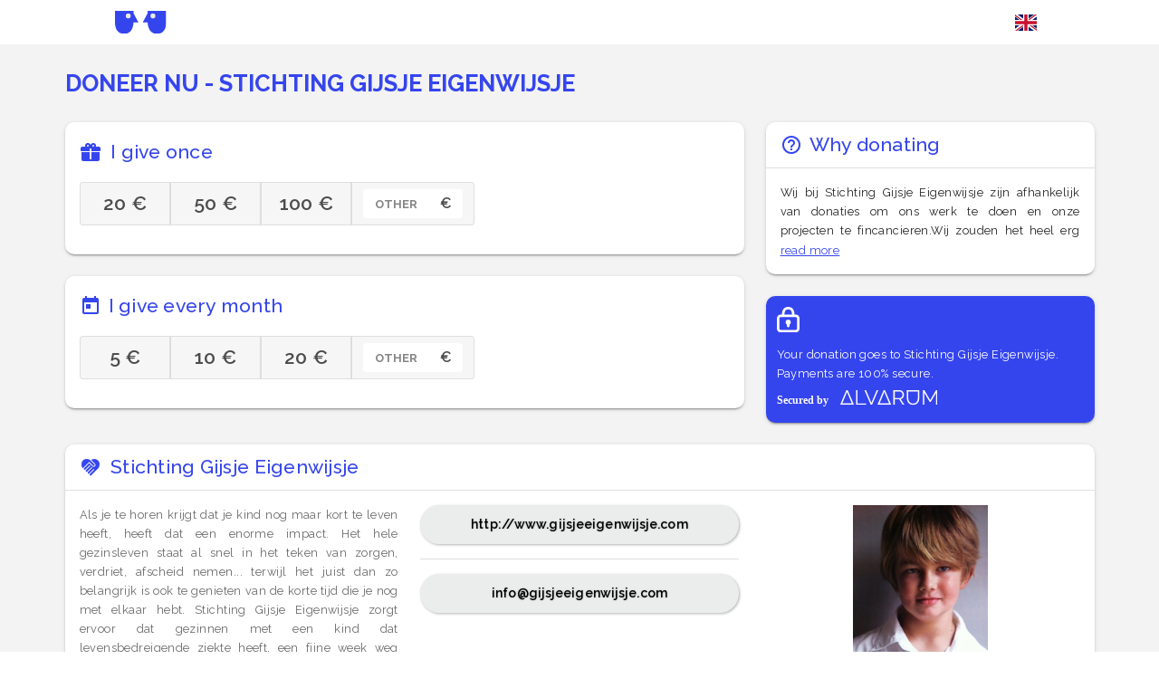

--- FILE ---
content_type: application/javascript
request_url: https://secure.alvarum.com/js/chunk-vendors.01c52aa7.js
body_size: 248396
content:
(self["webpackChunkfundraising_webapp"]=self["webpackChunkfundraising_webapp"]||[]).push([[998],{6350:function(e,t,n){"use strict";n.d(t,{K:function(){return l}});var r=n(2991),i=n(2343),s=n(535),a=n(6547),o=n(2493),u=(0,r.R)();class l{static __initStatic(){this.id="CaptureConsole"}__init(){this.name=l.id}__init2(){this._levels=i.RU}constructor(e={}){l.prototype.__init.call(this),l.prototype.__init2.call(this),e.levels&&(this._levels=e.levels)}setupOnce(e,t){"console"in u&&this._levels.forEach((e=>{e in u.console&&(0,s.hl)(u.console,e,(n=>(...r)=>{var i=t();i.getIntegration(l)&&i.withScope((t=>{t.setLevel((0,a.VT)(e)),t.setExtra("arguments",r),t.addEventProcessor((e=>(e.logger="console",e)));let n=(0,o.nK)(r," ");"assert"===e?!1===r[0]&&(n=`Assertion failed: ${(0,o.nK)(r.slice(1)," ")||"console.assert"}`,t.setExtra("arguments",r.slice(1)),i.captureMessage(n)):"error"===e&&r[0]instanceof Error?i.captureException(r[0]):i.captureMessage(n)})),n&&n.apply(u.console,r)}))}))}}l.__initStatic()},8464:function(e,t,n){"use strict";n.d(t,{R:function(){return s},l:function(){return o}});var r=n(2991),i=n(7597);function s(e,t){try{let u=e;var n=5,r=80,i=[];let l=0,d=0;var s=" > ",o=s.length;let c;while(u&&l++<n){if(c=a(u,t),"html"===c||l>1&&d+i.length*o+c.length>=r)break;i.push(c),d+=c.length,u=u.parentNode}return i.reverse().join(s)}catch(u){return"<unknown>"}}function a(e,t){var n=e,r=[];let s,a,o,u,l;if(!n||!n.tagName)return"";r.push(n.tagName.toLowerCase());var d=t&&t.length?t.filter((e=>n.getAttribute(e))).map((e=>[e,n.getAttribute(e)])):null;if(d&&d.length)d.forEach((e=>{r.push(`[${e[0]}="${e[1]}"]`)}));else if(n.id&&r.push(`#${n.id}`),s=n.className,s&&(0,i.HD)(s))for(a=s.split(/\s+/),l=0;l<a.length;l++)r.push(`.${a[l]}`);var c=["type","name","title","alt"];for(l=0;l<c.length;l++)o=c[l],u=n.getAttribute(o),u&&r.push(`[${o}="${u}"]`);return r.join("")}function o(){var e=(0,r.R)();try{return e.document.location.href}catch(t){return""}}},2991:function(e,t,n){"use strict";n.d(t,{R:function(){return s},Y:function(){return a}});var r=n(2448),i={};function s(){return(0,r.KV)()?n.g:"undefined"!==typeof window?window:"undefined"!==typeof self?self:i}function a(e,t,n){var r=n||s(),i=r.__SENTRY__=r.__SENTRY__||{},a=i[e]||(i[e]=t());return a}},7597:function(e,t,n){"use strict";n.d(t,{Cy:function(){return p},HD:function(){return l},J8:function(){return m},Kj:function(){return _},PO:function(){return c},TX:function(){return o},V9:function(){return y},VW:function(){return a},VZ:function(){return i},cO:function(){return h},fm:function(){return u},i2:function(){return v},kK:function(){return f},pt:function(){return d}});var r=Object.prototype.toString;function i(e){switch(r.call(e)){case"[object Error]":case"[object Exception]":case"[object DOMException]":return!0;default:return y(e,Error)}}function s(e,t){return r.call(e)===`[object ${t}]`}function a(e){return s(e,"ErrorEvent")}function o(e){return s(e,"DOMError")}function u(e){return s(e,"DOMException")}function l(e){return s(e,"String")}function d(e){return null===e||"object"!==typeof e&&"function"!==typeof e}function c(e){return s(e,"Object")}function h(e){return"undefined"!==typeof Event&&y(e,Event)}function f(e){return"undefined"!==typeof Element&&y(e,Element)}function _(e){return s(e,"RegExp")}function m(e){return Boolean(e&&e.then&&"function"===typeof e.then)}function p(e){return c(e)&&"nativeEvent"in e&&"preventDefault"in e&&"stopPropagation"in e}function v(e){return"number"===typeof e&&e!==e}function y(e,t){try{return e instanceof t}catch(n){return!1}}},2343:function(e,t,n){"use strict";n.d(t,{Cf:function(){return o},RU:function(){return a},kg:function(){return l}});var r=n(2991),i=(0,r.R)(),s="Sentry Logger ",a=["debug","info","warn","error","log","assert"];function o(e){var t=(0,r.R)();if(!("console"in t))return e();var n=t.console,i={};a.forEach((e=>{var r=n[e]&&n[e].__sentry_original__;e in t.console&&r&&(i[e]=n[e],n[e]=r)}));try{return e()}finally{Object.keys(i).forEach((e=>{n[e]=i[e]}))}}function u(){let e=!1;var t={enable:()=>{e=!0},disable:()=>{e=!1}};return"undefined"===typeof __SENTRY_DEBUG__||__SENTRY_DEBUG__?a.forEach((n=>{t[n]=(...t)=>{e&&o((()=>{i.console[n](`${s}[${n}]:`,...t)}))}})):a.forEach((e=>{t[e]=()=>{}})),t}let l;l="undefined"===typeof __SENTRY_DEBUG__||__SENTRY_DEBUG__?(0,r.Y)("logger",u):u()},2448:function(e,t,n){"use strict";function r(){return"undefined"!==typeof __SENTRY_BROWSER_BUNDLE__&&!!__SENTRY_BROWSER_BUNDLE__}function i(){return!r()&&"[object process]"===Object.prototype.toString.call("undefined"!==typeof process?process:0)}function s(e,t){return e.require(t)}n.d(t,{l$:function(){return s},KV:function(){return i}}),e=n.hmd(e)},535:function(e,t,n){"use strict";n.d(t,{$Q:function(){return u},HK:function(){return l},Jr:function(){return m},Sh:function(){return c},_j:function(){return d},hl:function(){return a},xp:function(){return o},zf:function(){return _}});var r=n(8464),i=n(7597),s=n(2493);function a(e,t,n){if(t in e){var r=e[t],i=n(r);if("function"===typeof i)try{u(i,r)}catch(s){}e[t]=i}}function o(e,t,n){Object.defineProperty(e,t,{value:n,writable:!0,configurable:!0})}function u(e,t){var n=t.prototype||{};e.prototype=t.prototype=n,o(e,"__sentry_original__",t)}function l(e){return e.__sentry_original__}function d(e){return Object.keys(e).map((t=>`${encodeURIComponent(t)}=${encodeURIComponent(e[t])}`)).join("&")}function c(e){if((0,i.VZ)(e))return{message:e.message,name:e.name,stack:e.stack,...f(e)};if((0,i.cO)(e)){var t={type:e.type,target:h(e.target),currentTarget:h(e.currentTarget),...f(e)};return"undefined"!==typeof CustomEvent&&(0,i.V9)(e,CustomEvent)&&(t.detail=e.detail),t}return e}function h(e){try{return(0,i.kK)(e)?(0,r.R)(e):Object.prototype.toString.call(e)}catch(t){return"<unknown>"}}function f(e){if("object"===typeof e&&null!==e){var t={};for(var n in e)Object.prototype.hasOwnProperty.call(e,n)&&(t[n]=e[n]);return t}return{}}function _(e,t=40){var n=Object.keys(c(e));if(n.sort(),!n.length)return"[object has no keys]";if(n[0].length>=t)return(0,s.$G)(n[0],t);for(let i=n.length;i>0;i--){var r=n.slice(0,i).join(", ");if(!(r.length>t))return i===n.length?r:(0,s.$G)(r,t)}return""}function m(e){var t=new Map;return p(e,t)}function p(e,t){if((0,i.PO)(e)){var n=t.get(e);if(void 0!==n)return n;var r={};for(var s of(t.set(e,r),Object.keys(e)))"undefined"!==typeof e[s]&&(r[s]=p(e[s],t));return r}if(Array.isArray(e)){n=t.get(e);if(void 0!==n)return n;r=[];return t.set(e,r),e.forEach((e=>{r.push(p(e,t))})),r}return e}},6547:function(e,t,n){"use strict";n.d(t,{VT:function(){return i}});var r=["fatal","error","warning","log","info","debug"];function i(e){return"warn"===e?"warning":r.includes(e)?e:"log"}},2493:function(e,t,n){"use strict";n.d(t,{$G:function(){return i},nK:function(){return s},zC:function(){return a}});var r=n(7597);function i(e,t=0){return"string"!==typeof e||0===t||e.length<=t?e:`${e.substr(0,t)}...`}function s(e,t){if(!Array.isArray(e))return"";var n=[];for(let s=0;s<e.length;s++){var r=e[s];try{n.push(String(r))}catch(i){n.push("[value cannot be serialized]")}}return n.join(t)}function a(e,t){return!!(0,r.HD)(e)&&((0,r.Kj)(t)?t.test(e):"string"===typeof t&&-1!==e.indexOf(t))}},1170:function(e,t,n){"use strict";n.d(t,{ph:function(){return c},yW:function(){return d}});var r=n(2991),i=n(2448);e=n.hmd(e);var s={nowSeconds:()=>Date.now()/1e3};function a(){const{performance:e}=(0,r.R)();if(e&&e.now){var t=Date.now()-e.now();return{now:()=>e.now(),timeOrigin:t}}}function o(){try{var t=(0,i.l$)(e,"perf_hooks");return t.performance}catch(n){return}}var u=(0,i.KV)()?o():a(),l=void 0===u?s:{nowSeconds:()=>(u.timeOrigin+u.now())/1e3},d=s.nowSeconds.bind(s),c=l.nowSeconds.bind(l);let h;(()=>{const{performance:e}=(0,r.R)();if(e&&e.now){var t=36e5,n=e.now(),i=Date.now(),s=e.timeOrigin?Math.abs(e.timeOrigin+n-i):t,a=s<t,o=e.timing&&e.timing.navigationStart,u="number"===typeof o,l=u?Math.abs(o+n-i):t,d=l<t;return a||d?s<=l?(h="timeOrigin",e.timeOrigin):(h="navigationStart",o):(h="dateNow",i)}h="none"})()},2979:function(e,t,n){"use strict";n.d(t,{S:function(){return Sr}});var r,i="7.1.1",s=n(7597),a=n(1170);function o(e){return new l((t=>{t(e)}))}function u(e){return new l(((t,n)=>{n(e)}))}(function(e){var t=0;e[e["PENDING"]=t]="PENDING";var n=1;e[e["RESOLVED"]=n]="RESOLVED";var r=2;e[e["REJECTED"]=r]="REJECTED"})(r||(r={}));class l{__init(){this._state=r.PENDING}__init2(){this._handlers=[]}constructor(e){l.prototype.__init.call(this),l.prototype.__init2.call(this),l.prototype.__init3.call(this),l.prototype.__init4.call(this),l.prototype.__init5.call(this),l.prototype.__init6.call(this);try{e(this._resolve,this._reject)}catch(t){this._reject(t)}}then(e,t){return new l(((n,r)=>{this._handlers.push([!1,t=>{if(e)try{n(e(t))}catch(i){r(i)}else n(t)},e=>{if(t)try{n(t(e))}catch(i){r(i)}else r(e)}]),this._executeHandlers()}))}catch(e){return this.then((e=>e),e)}finally(e){return new l(((t,n)=>{let r,i;return this.then((t=>{i=!1,r=t,e&&e()}),(t=>{i=!0,r=t,e&&e()})).then((()=>{i?n(r):t(r)}))}))}__init3(){this._resolve=e=>{this._setResult(r.RESOLVED,e)}}__init4(){this._reject=e=>{this._setResult(r.REJECTED,e)}}__init5(){this._setResult=(e,t)=>{this._state===r.PENDING&&((0,s.J8)(t)?t.then(this._resolve,this._reject):(this._state=e,this._value=t,this._executeHandlers()))}}__init6(){this._executeHandlers=()=>{if(this._state!==r.PENDING){var e=this._handlers.slice();this._handlers=[],e.forEach((e=>{e[0]||(this._state===r.RESOLVED&&e[1](this._value),this._state===r.REJECTED&&e[2](this._value),e[0]=!0)}))}}}}var d=n(2343),c=n(2991),h=n(535);function f(){var e=(0,c.R)(),t=e.crypto||e.msCrypto;if(void 0!==t&&t.getRandomValues){var n=new Uint16Array(8);t.getRandomValues(n),n[3]=4095&n[3]|16384,n[4]=16383&n[4]|32768;var r=e=>{let t=e.toString(16);while(t.length<4)t=`0${t}`;return t};return r(n[0])+r(n[1])+r(n[2])+r(n[3])+r(n[4])+r(n[5])+r(n[6])+r(n[7])}return"xxxxxxxxxxxx4xxxyxxxxxxxxxxxxxxx".replace(/[xy]/g,(e=>{var t=16*Math.random()|0,n="x"===e?t:3&t|8;return n.toString(16)}))}function _(e){if(!e)return{};var t=e.match(/^(([^:/?#]+):)?(\/\/([^/?#]*))?([^?#]*)(\?([^#]*))?(#(.*))?$/);if(!t)return{};var n=t[6]||"",r=t[8]||"";return{host:t[4],path:t[5],protocol:t[2],relative:t[5]+n+r}}function m(e){return e.exception&&e.exception.values?e.exception.values[0]:void 0}function p(e){const{message:t,event_id:n}=e;if(t)return t;var r=m(e);return r?r.type&&r.value?`${r.type}: ${r.value}`:r.type||r.value||n||"<unknown>":n||"<unknown>"}function v(e,t,n){var r=e.exception=e.exception||{},i=r.values=r.values||[],s=i[0]=i[0]||{};s.value||(s.value=t||""),s.type||(s.type=n||"Error")}function y(e,t){var n=m(e);if(n){var r={type:"generic",handled:!0},i=n.mechanism;if(n.mechanism={...r,...i,...t},t&&"data"in t){var s={...i&&i.data,...t.data};n.mechanism.data=s}}}function g(e){if(e&&e.__sentry_captured__)return!0;try{(0,h.xp)(e,"__sentry_captured__",!0)}catch(t){}return!1}function M(e){var t=(0,a.ph)(),n={sid:f(),init:!0,timestamp:t,started:t,duration:0,status:"ok",errors:0,ignoreDuration:!1,toJSON:()=>k(n)};return e&&L(n,e),n}function L(e,t={}){if(t.user&&(!e.ipAddress&&t.user.ip_address&&(e.ipAddress=t.user.ip_address),e.did||t.did||(e.did=t.user.id||t.user.email||t.user.username)),e.timestamp=t.timestamp||(0,a.ph)(),t.ignoreDuration&&(e.ignoreDuration=t.ignoreDuration),t.sid&&(e.sid=32===t.sid.length?t.sid:f()),void 0!==t.init&&(e.init=t.init),!e.did&&t.did&&(e.did=`${t.did}`),"number"===typeof t.started&&(e.started=t.started),e.ignoreDuration)e.duration=void 0;else if("number"===typeof t.duration)e.duration=t.duration;else{var n=e.timestamp-e.started;e.duration=n>=0?n:0}t.release&&(e.release=t.release),t.environment&&(e.environment=t.environment),!e.ipAddress&&t.ipAddress&&(e.ipAddress=t.ipAddress),!e.userAgent&&t.userAgent&&(e.userAgent=t.userAgent),"number"===typeof t.errors&&(e.errors=t.errors),t.status&&(e.status=t.status)}function b(e,t){let n={};t?n={status:t}:"ok"===e.status&&(n={status:"exited"}),L(e,n)}function k(e){return(0,h.Jr)({sid:`${e.sid}`,init:e.init,started:new Date(1e3*e.started).toISOString(),timestamp:new Date(1e3*e.timestamp).toISOString(),status:e.status,errors:e.errors,did:"number"===typeof e.did||"string"===typeof e.did?`${e.did}`:void 0,duration:e.duration,attrs:{release:e.release,environment:e.environment,ip_address:e.ipAddress,user_agent:e.userAgent}})}var w=100;class Y{constructor(){Y.prototype.__init.call(this),Y.prototype.__init2.call(this),Y.prototype.__init3.call(this),Y.prototype.__init4.call(this),Y.prototype.__init5.call(this),Y.prototype.__init6.call(this),Y.prototype.__init7.call(this),Y.prototype.__init8.call(this),Y.prototype.__init9.call(this),Y.prototype.__init10.call(this)}__init(){this._notifyingListeners=!1}__init2(){this._scopeListeners=[]}__init3(){this._eventProcessors=[]}__init4(){this._breadcrumbs=[]}__init5(){this._user={}}__init6(){this._tags={}}__init7(){this._extra={}}__init8(){this._contexts={}}__init9(){this._attachments=[]}__init10(){this._sdkProcessingMetadata={}}static clone(e){var t=new Y;return e&&(t._breadcrumbs=[...e._breadcrumbs],t._tags={...e._tags},t._extra={...e._extra},t._contexts={...e._contexts},t._user=e._user,t._level=e._level,t._span=e._span,t._session=e._session,t._transactionName=e._transactionName,t._fingerprint=e._fingerprint,t._eventProcessors=[...e._eventProcessors],t._requestSession=e._requestSession,t._attachments=[...e._attachments]),t}addScopeListener(e){this._scopeListeners.push(e)}addEventProcessor(e){return this._eventProcessors.push(e),this}setUser(e){return this._user=e||{},this._session&&L(this._session,{user:e}),this._notifyScopeListeners(),this}getUser(){return this._user}getRequestSession(){return this._requestSession}setRequestSession(e){return this._requestSession=e,this}setTags(e){return this._tags={...this._tags,...e},this._notifyScopeListeners(),this}setTag(e,t){return this._tags={...this._tags,[e]:t},this._notifyScopeListeners(),this}setExtras(e){return this._extra={...this._extra,...e},this._notifyScopeListeners(),this}setExtra(e,t){return this._extra={...this._extra,[e]:t},this._notifyScopeListeners(),this}setFingerprint(e){return this._fingerprint=e,this._notifyScopeListeners(),this}setLevel(e){return this._level=e,this._notifyScopeListeners(),this}setTransactionName(e){return this._transactionName=e,this._notifyScopeListeners(),this}setContext(e,t){return null===t?delete this._contexts[e]:this._contexts={...this._contexts,[e]:t},this._notifyScopeListeners(),this}setSpan(e){return this._span=e,this._notifyScopeListeners(),this}getSpan(){return this._span}getTransaction(){var e=this.getSpan();return e&&e.transaction}setSession(e){return e?this._session=e:delete this._session,this._notifyScopeListeners(),this}getSession(){return this._session}update(e){if(!e)return this;if("function"===typeof e){var t=e(this);return t instanceof Y?t:this}return e instanceof Y?(this._tags={...this._tags,...e._tags},this._extra={...this._extra,...e._extra},this._contexts={...this._contexts,...e._contexts},e._user&&Object.keys(e._user).length&&(this._user=e._user),e._level&&(this._level=e._level),e._fingerprint&&(this._fingerprint=e._fingerprint),e._requestSession&&(this._requestSession=e._requestSession)):(0,s.PO)(e)&&(this._tags={...this._tags,...e.tags},this._extra={...this._extra,...e.extra},this._contexts={...this._contexts,...e.contexts},e.user&&(this._user=e.user),e.level&&(this._level=e.level),e.fingerprint&&(this._fingerprint=e.fingerprint),e.requestSession&&(this._requestSession=e.requestSession)),this}clear(){return this._breadcrumbs=[],this._tags={},this._extra={},this._user={},this._contexts={},this._level=void 0,this._transactionName=void 0,this._fingerprint=void 0,this._requestSession=void 0,this._span=void 0,this._session=void 0,this._notifyScopeListeners(),this._attachments=[],this}addBreadcrumb(e,t){var n="number"===typeof t?Math.min(t,w):w;if(n<=0)return this;var r={timestamp:(0,a.yW)(),...e};return this._breadcrumbs=[...this._breadcrumbs,r].slice(-n),this._notifyScopeListeners(),this}clearBreadcrumbs(){return this._breadcrumbs=[],this._notifyScopeListeners(),this}addAttachment(e){return this._attachments.push(e),this}getAttachments(){return this._attachments}clearAttachments(){return this._attachments=[],this}applyToEvent(e,t={}){if(this._extra&&Object.keys(this._extra).length&&(e.extra={...this._extra,...e.extra}),this._tags&&Object.keys(this._tags).length&&(e.tags={...this._tags,...e.tags}),this._user&&Object.keys(this._user).length&&(e.user={...this._user,...e.user}),this._contexts&&Object.keys(this._contexts).length&&(e.contexts={...this._contexts,...e.contexts}),this._level&&(e.level=this._level),this._transactionName&&(e.transaction=this._transactionName),this._span){e.contexts={trace:this._span.getTraceContext(),...e.contexts};var n=this._span.transaction&&this._span.transaction.name;n&&(e.tags={transaction:n,...e.tags})}return this._applyFingerprint(e),e.breadcrumbs=[...e.breadcrumbs||[],...this._breadcrumbs],e.breadcrumbs=e.breadcrumbs.length>0?e.breadcrumbs:void 0,e.sdkProcessingMetadata=this._sdkProcessingMetadata,this._notifyEventProcessors([...D(),...this._eventProcessors],e,t)}setSDKProcessingMetadata(e){return this._sdkProcessingMetadata={...this._sdkProcessingMetadata,...e},this}_notifyEventProcessors(e,t,n,r=0){return new l(((i,a)=>{var o=e[r];if(null===t||"function"!==typeof o)i(t);else{var u=o({...t},n);("undefined"===typeof __SENTRY_DEBUG__||__SENTRY_DEBUG__)&&o.id&&null===u&&d.kg.log(`Event processor "${o.id}" dropped event`),(0,s.J8)(u)?u.then((t=>this._notifyEventProcessors(e,t,n,r+1).then(i))).then(null,a):this._notifyEventProcessors(e,u,n,r+1).then(i).then(null,a)}}))}_notifyScopeListeners(){this._notifyingListeners||(this._notifyingListeners=!0,this._scopeListeners.forEach((e=>{e(this)})),this._notifyingListeners=!1)}_applyFingerprint(e){e.fingerprint=e.fingerprint?Array.isArray(e.fingerprint)?e.fingerprint:[e.fingerprint]:[],this._fingerprint&&(e.fingerprint=e.fingerprint.concat(this._fingerprint)),e.fingerprint&&!e.fingerprint.length&&delete e.fingerprint}}function D(){return(0,c.Y)("globalEventProcessors",(()=>[]))}function S(e){D().push(e)}var T=n(2448),x=4,A=100;class E{__init(){this._stack=[{}]}constructor(e,t=new Y,n=x){this._version=n,E.prototype.__init.call(this),this.getStackTop().scope=t,e&&this.bindClient(e)}isOlderThan(e){return this._version<e}bindClient(e){var t=this.getStackTop();t.client=e,e&&e.setupIntegrations&&e.setupIntegrations()}pushScope(){var e=Y.clone(this.getScope());return this.getStack().push({client:this.getClient(),scope:e}),e}popScope(){return!(this.getStack().length<=1)&&!!this.getStack().pop()}withScope(e){var t=this.pushScope();try{e(t)}finally{this.popScope()}}getClient(){return this.getStackTop().client}getScope(){return this.getStackTop().scope}getStack(){return this._stack}getStackTop(){return this._stack[this._stack.length-1]}captureException(e,t){var n=this._lastEventId=t&&t.event_id?t.event_id:f(),r=new Error("Sentry syntheticException");return this._withClient(((i,s)=>{i.captureException(e,{originalException:e,syntheticException:r,...t,event_id:n},s)})),n}captureMessage(e,t,n){var r=this._lastEventId=n&&n.event_id?n.event_id:f(),i=new Error(e);return this._withClient(((s,a)=>{s.captureMessage(e,t,{originalException:e,syntheticException:i,...n,event_id:r},a)})),r}captureEvent(e,t){var n=t&&t.event_id?t.event_id:f();return"transaction"!==e.type&&(this._lastEventId=n),this._withClient(((r,i)=>{r.captureEvent(e,{...t,event_id:n},i)})),n}lastEventId(){return this._lastEventId}addBreadcrumb(e,t){const{scope:n,client:r}=this.getStackTop();if(!n||!r)return;const{beforeBreadcrumb:i=null,maxBreadcrumbs:s=A}=r.getOptions&&r.getOptions()||{};if(!(s<=0)){var o=(0,a.yW)(),u={timestamp:o,...e},l=i?(0,d.Cf)((()=>i(u,t))):u;null!==l&&n.addBreadcrumb(l,s)}}setUser(e){var t=this.getScope();t&&t.setUser(e)}setTags(e){var t=this.getScope();t&&t.setTags(e)}setExtras(e){var t=this.getScope();t&&t.setExtras(e)}setTag(e,t){var n=this.getScope();n&&n.setTag(e,t)}setExtra(e,t){var n=this.getScope();n&&n.setExtra(e,t)}setContext(e,t){var n=this.getScope();n&&n.setContext(e,t)}configureScope(e){const{scope:t,client:n}=this.getStackTop();t&&n&&e(t)}run(e){var t=O(this);try{e(this)}finally{O(t)}}getIntegration(e){var t=this.getClient();if(!t)return null;try{return t.getIntegration(e)}catch(n){return("undefined"===typeof __SENTRY_DEBUG__||__SENTRY_DEBUG__)&&d.kg.warn(`Cannot retrieve integration ${e.id} from the current Hub`),null}}startTransaction(e,t){return this._callExtensionMethod("startTransaction",e,t)}traceHeaders(){return this._callExtensionMethod("traceHeaders")}captureSession(e=!1){if(e)return this.endSession();this._sendSessionUpdate()}endSession(){var e=this.getStackTop(),t=e&&e.scope,n=t&&t.getSession();n&&b(n),this._sendSessionUpdate(),t&&t.setSession()}startSession(e){const{scope:t,client:n}=this.getStackTop(),{release:r,environment:i}=n&&n.getOptions()||{};var s=(0,c.R)();const{userAgent:a}=s.navigator||{};var o=M({release:r,environment:i,...t&&{user:t.getUser()},...a&&{userAgent:a},...e});if(t){var u=t.getSession&&t.getSession();u&&"ok"===u.status&&L(u,{status:"exited"}),this.endSession(),t.setSession(o)}return o}_sendSessionUpdate(){const{scope:e,client:t}=this.getStackTop();if(e){var n=e.getSession();n&&t&&t.captureSession&&t.captureSession(n)}}_withClient(e){const{scope:t,client:n}=this.getStackTop();n&&e(n,t)}_callExtensionMethod(e,...t){var n=$(),r=n.__SENTRY__;if(r&&r.extensions&&"function"===typeof r.extensions[e])return r.extensions[e].apply(this,t);("undefined"===typeof __SENTRY_DEBUG__||__SENTRY_DEBUG__)&&d.kg.warn(`Extension method ${e} couldn't be found, doing nothing.`)}}function $(){var e=(0,c.R)();return e.__SENTRY__=e.__SENTRY__||{extensions:{},hub:void 0},e}function O(e){var t=$(),n=P(t);return I(t,e),n}function C(){var e=$();return j(e)&&!P(e).isOlderThan(x)||I(e,new E),(0,T.KV)()?H(e):P(e)}function H(e){try{var t=$().__SENTRY__,n=t&&t.extensions&&t.extensions.domain&&t.extensions.domain.active;if(!n)return P(e);if(!j(n)||P(n).isOlderThan(x)){var r=P(e).getStackTop();I(n,new E(r.client,Y.clone(r.scope)))}return P(n)}catch(i){return P(e)}}function j(e){return!!(e&&e.__SENTRY__&&e.__SENTRY__.hub)}function P(e){return(0,c.Y)("hub",(()=>new E),e)}function I(e,t){if(!e)return!1;var n=e.__SENTRY__=e.__SENTRY__||{};return n.hub=t,!0}var N=[];function R(e){return e.reduce(((e,t)=>(e.every((e=>t.name!==e.name))&&e.push(t),e)),[])}function F(e){var t=e.defaultIntegrations&&[...e.defaultIntegrations]||[],n=e.integrations;let r=[...R(t)];Array.isArray(n)?r=[...r.filter((e=>n.every((t=>t.name!==e.name)))),...R(n)]:"function"===typeof n&&(r=n(r),r=Array.isArray(r)?r:[r]);var i=r.map((e=>e.name)),s="Debug";return-1!==i.indexOf(s)&&r.push(...r.splice(i.indexOf(s),1)),r}function B(e){var t={};return e.forEach((e=>{t[e.name]=e,-1===N.indexOf(e.name)&&(e.setupOnce(S,C),N.push(e.name),("undefined"===typeof __SENTRY_DEBUG__||__SENTRY_DEBUG__)&&d.kg.log(`Integration installed: ${e.name}`))})),t}function W(e,t){!0===t.debug&&("undefined"===typeof __SENTRY_DEBUG__||__SENTRY_DEBUG__?d.kg.enable():console.warn("[Sentry] Cannot initialize SDK with `debug` option using a non-debug bundle."));var n=C(),r=n.getScope();r&&r.update(t.initialScope);var i=new e(t);n.bindClient(i)}var Z=n(2493),z=[/^Script error\.?$/,/^Javascript error: Script error\.? on line 0$/];class V{static __initStatic(){this.id="InboundFilters"}__init(){this.name=V.id}constructor(e={}){this._options=e,V.prototype.__init.call(this)}setupOnce(e,t){var n=e=>{var n=t();if(n){var r=n.getIntegration(V);if(r){var i=n.getClient(),s=i?i.getOptions():{},a=U(r._options,s);return G(e,a)?null:e}}return e};n.id=this.name,e(n)}}function U(e={},t={}){return{allowUrls:[...e.allowUrls||[],...t.allowUrls||[]],denyUrls:[...e.denyUrls||[],...t.denyUrls||[]],ignoreErrors:[...e.ignoreErrors||[],...t.ignoreErrors||[],...z],ignoreInternal:void 0===e.ignoreInternal||e.ignoreInternal}}function G(e,t){return t.ignoreInternal&&Q(e)?(("undefined"===typeof __SENTRY_DEBUG__||__SENTRY_DEBUG__)&&d.kg.warn(`Event dropped due to being internal Sentry Error.\nEvent: ${p(e)}`),!0):K(e,t.ignoreErrors)?(("undefined"===typeof __SENTRY_DEBUG__||__SENTRY_DEBUG__)&&d.kg.warn(`Event dropped due to being matched by \`ignoreErrors\` option.\nEvent: ${p(e)}`),!0):J(e,t.denyUrls)?(("undefined"===typeof __SENTRY_DEBUG__||__SENTRY_DEBUG__)&&d.kg.warn(`Event dropped due to being matched by \`denyUrls\` option.\nEvent: ${p(e)}.\nUrl: ${te(e)}`),!0):!q(e,t.allowUrls)&&(("undefined"===typeof __SENTRY_DEBUG__||__SENTRY_DEBUG__)&&d.kg.warn(`Event dropped due to not being matched by \`allowUrls\` option.\nEvent: ${p(e)}.\nUrl: ${te(e)}`),!0)}function K(e,t){return!(!t||!t.length)&&X(e).some((e=>t.some((t=>(0,Z.zC)(e,t)))))}function J(e,t){if(!t||!t.length)return!1;var n=te(e);return!!n&&t.some((e=>(0,Z.zC)(n,e)))}function q(e,t){if(!t||!t.length)return!0;var n=te(e);return!n||t.some((e=>(0,Z.zC)(n,e)))}function X(e){if(e.message)return[e.message];if(e.exception)try{const{type:t="",value:n=""}=e.exception.values&&e.exception.values[0]||{};return[`${n}`,`${t}: ${n}`]}catch(t){return("undefined"===typeof __SENTRY_DEBUG__||__SENTRY_DEBUG__)&&d.kg.error(`Cannot extract message for event ${p(e)}`),[]}return[]}function Q(e){try{return"SentryError"===e.exception.values[0].type}catch(t){}return!1}function ee(e=[]){for(let n=e.length-1;n>=0;n--){var t=e[n];if(t&&"<anonymous>"!==t.filename&&"[native code]"!==t.filename)return t.filename||null}return null}function te(e){try{let n;try{n=e.exception.values[0].stacktrace.frames}catch(t){}return n?ee(n):null}catch(n){return("undefined"===typeof __SENTRY_DEBUG__||__SENTRY_DEBUG__)&&d.kg.error(`Cannot extract url for event ${p(e)}`),null}}let ne;V.__initStatic();class re{constructor(){re.prototype.__init.call(this)}static __initStatic(){this.id="FunctionToString"}__init(){this.name=re.id}setupOnce(){ne=Function.prototype.toString,Function.prototype.toString=function(...e){var t=(0,h.HK)(this)||this;return ne.apply(t,e)}}}re.__initStatic();var ie=50;function se(...e){var t=e.sort(((e,t)=>e[0]-t[0])).map((e=>e[1]));return(e,n=0)=>{var r=[];for(var i of e.split("\n").slice(n))for(var s of t){var a=s(i);if(a){r.push(a);break}}return oe(r)}}function ae(e){return Array.isArray(e)?se(...e):e}function oe(e){if(!e.length)return[];let t=e;var n=t[0].function||"",r=t[t.length-1].function||"";return-1===n.indexOf("captureMessage")&&-1===n.indexOf("captureException")||(t=t.slice(1)),-1!==r.indexOf("sentryWrapped")&&(t=t.slice(0,-1)),t.slice(0,ie).map((e=>({...e,filename:e.filename||t[0].filename,function:e.function||"?"}))).reverse()}var ue="<anonymous>";function le(e){try{return e&&"function"===typeof e&&e.name||ue}catch(t){return ue}}function de(){if(!("fetch"in(0,c.R)()))return!1;try{return new Headers,new Request(""),new Response,!0}catch(e){return!1}}function ce(e){return e&&/^function fetch\(\)\s+\{\s+\[native code\]\s+\}$/.test(e.toString())}function he(){if(!de())return!1;var e=(0,c.R)();if(ce(e.fetch))return!0;let t=!1;var n=e.document;if(n&&"function"===typeof n.createElement)try{var r=n.createElement("iframe");r.hidden=!0,n.head.appendChild(r),r.contentWindow&&r.contentWindow.fetch&&(t=ce(r.contentWindow.fetch)),n.head.removeChild(r)}catch(i){("undefined"===typeof __SENTRY_DEBUG__||__SENTRY_DEBUG__)&&d.kg.warn("Could not create sandbox iframe for pure fetch check, bailing to window.fetch: ",i)}return t}function fe(){var e=(0,c.R)(),t=e.chrome,n=t&&t.app&&t.app.runtime,r="history"in e&&!!e.history.pushState&&!!e.history.replaceState;return!n&&r}var _e=(0,c.R)(),me={},pe={};function ve(e){if(!pe[e])switch(pe[e]=!0,e){case"console":Me();break;case"dom":Oe();break;case"xhr":we();break;case"fetch":Le();break;case"history":De();break;case"error":He();break;case"unhandledrejection":Pe();break;default:return void(("undefined"===typeof __SENTRY_DEBUG__||__SENTRY_DEBUG__)&&d.kg.warn("unknown instrumentation type:",e))}}function ye(e,t){me[e]=me[e]||[],me[e].push(t),ve(e)}function ge(e,t){if(e&&me[e])for(var n of me[e]||[])try{n(t)}catch(r){("undefined"===typeof __SENTRY_DEBUG__||__SENTRY_DEBUG__)&&d.kg.error(`Error while triggering instrumentation handler.\nType: ${e}\nName: ${le(n)}\nError:`,r)}}function Me(){"console"in _e&&d.RU.forEach((function(e){e in _e.console&&(0,h.hl)(_e.console,e,(function(t){return function(...n){ge("console",{args:n,level:e}),t&&t.apply(_e.console,n)}}))}))}function Le(){he()&&(0,h.hl)(_e,"fetch",(function(e){return function(...t){var n={args:t,fetchData:{method:be(t),url:ke(t)},startTimestamp:Date.now()};return ge("fetch",{...n}),e.apply(_e,t).then((e=>(ge("fetch",{...n,endTimestamp:Date.now(),response:e}),e)),(e=>{throw ge("fetch",{...n,endTimestamp:Date.now(),error:e}),e}))}}))}function be(e=[]){return"Request"in _e&&(0,s.V9)(e[0],Request)&&e[0].method?String(e[0].method).toUpperCase():e[1]&&e[1].method?String(e[1].method).toUpperCase():"GET"}function ke(e=[]){return"string"===typeof e[0]?e[0]:"Request"in _e&&(0,s.V9)(e[0],Request)?e[0].url:String(e[0])}function we(){if("XMLHttpRequest"in _e){var e=XMLHttpRequest.prototype;(0,h.hl)(e,"open",(function(e){return function(...t){var n=this,r=t[1],i=n.__sentry_xhr__={method:(0,s.HD)(t[0])?t[0].toUpperCase():t[0],url:t[1]};(0,s.HD)(r)&&"POST"===i.method&&r.match(/sentry_key/)&&(n.__sentry_own_request__=!0);var a=function(){if(4===n.readyState){try{i.status_code=n.status}catch(e){}ge("xhr",{args:t,endTimestamp:Date.now(),startTimestamp:Date.now(),xhr:n})}};return"onreadystatechange"in n&&"function"===typeof n.onreadystatechange?(0,h.hl)(n,"onreadystatechange",(function(e){return function(...t){return a(),e.apply(n,t)}})):n.addEventListener("readystatechange",a),e.apply(n,t)}})),(0,h.hl)(e,"send",(function(e){return function(...t){return this.__sentry_xhr__&&void 0!==t[0]&&(this.__sentry_xhr__.body=t[0]),ge("xhr",{args:t,startTimestamp:Date.now(),xhr:this}),e.apply(this,t)}}))}}let Ye;function De(){if(fe()){var e=_e.onpopstate;_e.onpopstate=function(...t){var n=_e.location.href,r=Ye;if(Ye=n,ge("history",{from:r,to:n}),e)try{return e.apply(this,t)}catch(i){}},(0,h.hl)(_e.history,"pushState",t),(0,h.hl)(_e.history,"replaceState",t)}function t(e){return function(...t){var n=t.length>2?t[2]:void 0;if(n){var r=Ye,i=String(n);Ye=i,ge("history",{from:r,to:i})}return e.apply(this,t)}}}var Se=1e3;let Te,xe;function Ae(e,t){if(!e)return!0;if(e.type!==t.type)return!0;try{if(e.target!==t.target)return!0}catch(n){}return!1}function Ee(e){if("keypress"!==e.type)return!1;try{var t=e.target;if(!t||!t.tagName)return!0;if("INPUT"===t.tagName||"TEXTAREA"===t.tagName||t.isContentEditable)return!1}catch(n){}return!0}function $e(e,t=!1){return n=>{if(n&&xe!==n&&!Ee(n)){var r="keypress"===n.type?"input":n.type;(void 0===Te||Ae(xe,n))&&(e({event:n,name:r,global:t}),xe=n),clearTimeout(Te),Te=_e.setTimeout((()=>{Te=void 0}),Se)}}}function Oe(){if("document"in _e){var e=ge.bind(null,"dom"),t=$e(e,!0);_e.document.addEventListener("click",t,!1),_e.document.addEventListener("keypress",t,!1),["EventTarget","Node"].forEach((t=>{var n=_e[t]&&_e[t].prototype;n&&n.hasOwnProperty&&n.hasOwnProperty("addEventListener")&&((0,h.hl)(n,"addEventListener",(function(t){return function(n,r,i){if("click"===n||"keypress"==n)try{var s=this,a=s.__sentry_instrumentation_handlers__=s.__sentry_instrumentation_handlers__||{},o=a[n]=a[n]||{refCount:0};if(!o.handler){var u=$e(e);o.handler=u,t.call(this,n,u,i)}o.refCount+=1}catch(l){}return t.call(this,n,r,i)}})),(0,h.hl)(n,"removeEventListener",(function(e){return function(t,n,r){if("click"===t||"keypress"==t)try{var i=this,s=i.__sentry_instrumentation_handlers__||{},a=s[t];a&&(a.refCount-=1,a.refCount<=0&&(e.call(this,t,a.handler,r),a.handler=void 0,delete s[t]),0===Object.keys(s).length&&delete i.__sentry_instrumentation_handlers__)}catch(o){}return e.call(this,t,n,r)}})))}))}}let Ce=null;function He(){Ce=_e.onerror,_e.onerror=function(e,t,n,r,i){return ge("error",{column:r,error:i,line:n,msg:e,url:t}),!!Ce&&Ce.apply(this,arguments)}}let je=null;function Pe(){je=_e.onunhandledrejection,_e.onunhandledrejection=function(e){return ge("unhandledrejection",e),!je||je.apply(this,arguments)}}function Ie(e){let t,n=e[0],r=1;while(r<e.length){var i=e[r],s=e[r+1];if(r+=2,("optionalAccess"===i||"optionalCall"===i)&&null==n)return;"access"===i||"optionalAccess"===i?(t=n,n=s(n)):"call"!==i&&"optionalCall"!==i||(n=s(((...e)=>n.call(t,...e))),t=void 0)}return n}class Ne extends Error{constructor(e){super(e),this.message=e,this.name=new.target.prototype.constructor.name,Object.setPrototypeOf(this,new.target.prototype)}}var Re=/^(?:(\w+):)\/\/(?:(\w+)(?::(\w+))?@)([\w.-]+)(?::(\d+))?\/(.+)/;function Fe(e){return"http"===e||"https"===e}function Be(e,t=!1){const{host:n,path:r,pass:i,port:s,projectId:a,protocol:o,publicKey:u}=e;return`${o}://${u}${t&&i?`:${i}`:""}@${n}${s?`:${s}`:""}/${r?`${r}/`:r}${a}`}function We(e){var t=Re.exec(e);if(!t)throw new Ne(`Invalid Sentry Dsn: ${e}`);const[n,r,i="",s,a="",o]=t.slice(1);let u="",l=o;var d=l.split("/");if(d.length>1&&(u=d.slice(0,-1).join("/"),l=d.pop()),l){var c=l.match(/^\d+/);c&&(l=c[0])}return Ze({host:s,pass:i,path:u,projectId:l,port:a,protocol:n,publicKey:r})}function Ze(e){return{protocol:e.protocol,publicKey:e.publicKey||"",pass:e.pass||"",host:e.host,port:e.port||"",path:e.path||"",projectId:e.projectId}}function ze(e){if("undefined"!==typeof __SENTRY_DEBUG__&&!__SENTRY_DEBUG__)return;const{port:t,projectId:n,protocol:r}=e;var i=["protocol","publicKey","host","projectId"];if(i.forEach((t=>{if(!e[t])throw new Ne(`Invalid Sentry Dsn: ${t} missing`)})),!n.match(/^\d+$/))throw new Ne(`Invalid Sentry Dsn: Invalid projectId ${n}`);if(!Fe(r))throw new Ne(`Invalid Sentry Dsn: Invalid protocol ${r}`);if(t&&isNaN(parseInt(t,10)))throw new Ne(`Invalid Sentry Dsn: Invalid port ${t}`);return!0}function Ve(e){var t="string"===typeof e?We(e):Ze(e);return ze(t),t}function Ue(e,t=[]){return[e,t]}function Ge(e,t){const[n,r]=e;return[n,[...r,t]]}function Ke(e,t){var n=e[1];n.forEach((e=>{var n=e[0].type;t(e,n)}))}function Je(e,t){var n=t||new TextEncoder;return n.encode(e)}function qe(e,t){const[n,r]=e;let i=JSON.stringify(n);function s(e){"string"===typeof i?i="string"===typeof e?i+e:[Je(i,t),e]:i.push("string"===typeof e?Je(e,t):e)}for(var a of r){const[e,t]=a;s(`\n${JSON.stringify(e)}\n`),s("string"===typeof t||t instanceof Uint8Array?t:JSON.stringify(t))}return"string"===typeof i?i:Xe(i)}function Xe(e){var t=e.reduce(((e,t)=>e+t.length),0),n=new Uint8Array(t);let r=0;for(var i of e)n.set(i,r),r+=i.length;return n}function Qe(e,t){var n="string"===typeof e.data?Je(e.data,t):e.data;return[(0,h.Jr)({type:"attachment",length:n.length,filename:e.filename,content_type:e.contentType,attachment_type:e.attachmentType}),n]}var et={session:"session",sessions:"session",attachment:"attachment",transaction:"transaction",event:"error",client_report:"internal",user_report:"default"};function tt(e){return et[e]}function nt(){var e="function"===typeof WeakSet,t=e?new WeakSet:[];function n(n){if(e)return!!t.has(n)||(t.add(n),!1);for(let e=0;e<t.length;e++){var r=t[e];if(r===n)return!0}return t.push(n),!1}function r(n){if(e)t.delete(n);else for(let e=0;e<t.length;e++)if(t[e]===n){t.splice(e,1);break}}return[n,r]}function rt(e,t=1/0,n=1/0){try{return st("",e,t,n)}catch(r){return{ERROR:`**non-serializable** (${r})`}}}function it(e,t=3,n=102400){var r=rt(e,t);return ut(r)>n?it(e,t-1,n):r}function st(e,t,n=1/0,r=1/0,i=nt()){const[a,o]=i;var u=t;if(u&&"function"===typeof u.toJSON)try{return u.toJSON()}catch(p){}if(null===t||["number","boolean","string"].includes(typeof t)&&!(0,s.i2)(t))return t;var l=at(e,t);if(!l.startsWith("[object "))return l;if(t["__sentry_skip_normalization__"])return t;if(0===n)return l.replace("object ","");if(a(t))return"[Circular ~]";var d=Array.isArray(t)?[]:{};let c=0;var f=(0,h.Sh)(t);for(var _ in f)if(Object.prototype.hasOwnProperty.call(f,_)){if(c>=r){d[_]="[MaxProperties ~]";break}var m=f[_];d[_]=st(_,m,n-1,r,i),c+=1}return o(t),d}function at(e,t){try{return"domain"===e&&t&&"object"===typeof t&&t._events?"[Domain]":"domainEmitter"===e?"[DomainEmitter]":"undefined"!==typeof n.g&&t===n.g?"[Global]":"undefined"!==typeof window&&t===window?"[Window]":"undefined"!==typeof document&&t===document?"[Document]":(0,s.Cy)(t)?"[SyntheticEvent]":"number"===typeof t&&t!==t?"[NaN]":void 0===t?"[undefined]":"function"===typeof t?`[Function: ${le(t)}]`:"symbol"===typeof t?`[${String(t)}]`:"bigint"===typeof t?`[BigInt: ${String(t)}]`:`[object ${Object.getPrototypeOf(t).constructor.name}]`}catch(r){return`**non-serializable** (${r})`}}function ot(e){return~-encodeURI(e).split(/%..|./).length}function ut(e){return ot(JSON.stringify(e))}var lt="7";function dt(e){var t=e.protocol?`${e.protocol}:`:"",n=e.port?`:${e.port}`:"";return`${t}//${e.host}${n}${e.path?`/${e.path}`:""}/api/`}function ct(e){return`${dt(e)}${e.projectId}/envelope/`}function ht(e){return(0,h._j)({sentry_key:e.publicKey,sentry_version:lt})}function ft(e,t){return t||`${ct(e)}?${ht(e)}`}function _t(e){if(!e||!e.sdk)return;const{name:t,version:n}=e.sdk;return{name:t,version:n}}function mt(e,t){return t?(e.sdk=e.sdk||{},e.sdk.name=e.sdk.name||t.name,e.sdk.version=e.sdk.version||t.version,e.sdk.integrations=[...e.sdk.integrations||[],...t.integrations||[]],e.sdk.packages=[...e.sdk.packages||[],...t.packages||[]],e):e}function pt(e,t,n,r){var i=_t(n),s={sent_at:(new Date).toISOString(),...i&&{sdk:i},...!!r&&{dsn:Be(t)}},a="aggregates"in e?[{type:"sessions"},e]:[{type:"session"},e];return Ue(s,[a])}function vt(e,t,n,r){var i=_t(n),s=e.type||"event";const{transactionSampling:a}=e.sdkProcessingMetadata||{},{method:o,rate:u}=a||{};mt(e,n&&n.sdk),e.tags=e.tags||{},e.extra=e.extra||{},e.sdkProcessingMetadata&&e.sdkProcessingMetadata.baseClientNormalized||(e.tags.skippedNormalization=!0,e.extra.normalizeDepth=e.sdkProcessingMetadata?e.sdkProcessingMetadata.normalizeDepth:"unset"),delete e.sdkProcessingMetadata;var l=yt(e,i,r,t),d=[{type:s,sample_rates:[{id:o,rate:u}]},e];return Ue(l,[d])}function yt(e,t,n,r){return{event_id:e.event_id,sent_at:(new Date).toISOString(),...t&&{sdk:t},...!!n&&{dsn:Be(r)},..."transaction"===e.type&&e.contexts&&e.contexts.trace&&{trace:(0,h.Jr)({trace_id:e.contexts.trace.trace_id,environment:e.environment,release:e.release,transaction:e.transaction,user:e.user&&{id:e.user.id,segment:e.user.segment},public_key:r.publicKey})}}}var gt="Not capturing exception because it's already been captured.";class Mt{__init(){this._integrations={}}__init2(){this._integrationsInitialized=!1}__init3(){this._numProcessing=0}__init4(){this._outcomes={}}constructor(e){if(Mt.prototype.__init.call(this),Mt.prototype.__init2.call(this),Mt.prototype.__init3.call(this),Mt.prototype.__init4.call(this),this._options=e,e.dsn){this._dsn=Ve(e.dsn);var t=ft(this._dsn,e.tunnel);this._transport=e.transport({recordDroppedEvent:this.recordDroppedEvent.bind(this),...e.transportOptions,url:t})}else("undefined"===typeof __SENTRY_DEBUG__||__SENTRY_DEBUG__)&&d.kg.warn("No DSN provided, client will not do anything.")}captureException(e,t,n){if(g(e))return void(("undefined"===typeof __SENTRY_DEBUG__||__SENTRY_DEBUG__)&&d.kg.log(gt));let r=t&&t.event_id;return this._process(this.eventFromException(e,t).then((e=>this._captureEvent(e,t,n))).then((e=>{r=e}))),r}captureMessage(e,t,n,r){let i=n&&n.event_id;var a=(0,s.pt)(e)?this.eventFromMessage(String(e),t,n):this.eventFromException(e,n);return this._process(a.then((e=>this._captureEvent(e,n,r))).then((e=>{i=e}))),i}captureEvent(e,t,n){if(t&&t.originalException&&g(t.originalException))return void(("undefined"===typeof __SENTRY_DEBUG__||__SENTRY_DEBUG__)&&d.kg.log(gt));let r=t&&t.event_id;return this._process(this._captureEvent(e,t,n).then((e=>{r=e}))),r}captureSession(e){this._isEnabled()?"string"!==typeof e.release?("undefined"===typeof __SENTRY_DEBUG__||__SENTRY_DEBUG__)&&d.kg.warn("Discarded session because of missing or non-string release"):(this.sendSession(e),L(e,{init:!1})):("undefined"===typeof __SENTRY_DEBUG__||__SENTRY_DEBUG__)&&d.kg.warn("SDK not enabled, will not capture session.")}getDsn(){return this._dsn}getOptions(){return this._options}getTransport(){return this._transport}flush(e){var t=this._transport;return t?this._isClientDoneProcessing(e).then((n=>t.flush(e).then((e=>n&&e)))):o(!0)}close(e){return this.flush(e).then((e=>(this.getOptions().enabled=!1,e)))}setupIntegrations(){this._isEnabled()&&!this._integrationsInitialized&&(this._integrations=B(this._options.integrations),this._integrationsInitialized=!0)}getIntegrationById(e){return this._integrations[e]}getIntegration(e){try{return this._integrations[e.id]||null}catch(t){return("undefined"===typeof __SENTRY_DEBUG__||__SENTRY_DEBUG__)&&d.kg.warn(`Cannot retrieve integration ${e.id} from the current Client`),null}}sendEvent(e,t={}){if(this._dsn){let r=vt(e,this._dsn,this._options._metadata,this._options.tunnel);for(var n of t.attachments||[])r=Ge(r,Qe(n,Ie([this,"access",e=>e._options,"access",e=>e.transportOptions,"optionalAccess",e=>e.textEncoder])));this._sendEnvelope(r)}}sendSession(e){if(this._dsn){var t=pt(e,this._dsn,this._options._metadata,this._options.tunnel);this._sendEnvelope(t)}}recordDroppedEvent(e,t){if(this._options.sendClientReports){var n=`${e}:${t}`;("undefined"===typeof __SENTRY_DEBUG__||__SENTRY_DEBUG__)&&d.kg.log(`Adding outcome: "${n}"`),this._outcomes[n]=this._outcomes[n]+1||1}}_updateSessionFromEvent(e,t){let n=!1,r=!1;var i=t.exception&&t.exception.values;if(i)for(var s of(r=!0,i)){var a=s.mechanism;if(a&&!1===a.handled){n=!0;break}}var o="ok"===e.status,u=o&&0===e.errors||o&&n;u&&(L(e,{...n&&{status:"crashed"},errors:e.errors||Number(r||n)}),this.captureSession(e))}_isClientDoneProcessing(e){return new l((t=>{let n=0;var r=1,i=setInterval((()=>{0==this._numProcessing?(clearInterval(i),t(!0)):(n+=r,e&&n>=e&&(clearInterval(i),t(!1)))}),r)}))}_isEnabled(){return!1!==this.getOptions().enabled&&void 0!==this._dsn}_prepareEvent(e,t,n){const{normalizeDepth:r=3,normalizeMaxBreadth:i=1e3}=this.getOptions();var s={...e,event_id:e.event_id||t.event_id||f(),timestamp:e.timestamp||(0,a.yW)()};this._applyClientOptions(s),this._applyIntegrationsMetadata(s);let u=n;t.captureContext&&(u=Y.clone(u).update(t.captureContext));let l=o(s);if(u){var d=[...t.attachments||[],...u.getAttachments()];d.length&&(t.attachments=d),l=u.applyToEvent(s,t)}return l.then((e=>(e&&(e.sdkProcessingMetadata={...e.sdkProcessingMetadata,normalizeDepth:`${rt(r)} (${typeof r})`}),"number"===typeof r&&r>0?this._normalizeEvent(e,r,i):e)))}_normalizeEvent(e,t,n){if(!e)return null;var r={...e,...e.breadcrumbs&&{breadcrumbs:e.breadcrumbs.map((e=>({...e,...e.data&&{data:rt(e.data,t,n)}})))},...e.user&&{user:rt(e.user,t,n)},...e.contexts&&{contexts:rt(e.contexts,t,n)},...e.extra&&{extra:rt(e.extra,t,n)}};return e.contexts&&e.contexts.trace&&(r.contexts={},r.contexts.trace=e.contexts.trace,e.contexts.trace.data&&(r.contexts.trace.data=rt(e.contexts.trace.data,t,n))),e.spans&&(r.spans=e.spans.map((e=>(e.data&&(e.data=rt(e.data,t,n)),e)))),r.sdkProcessingMetadata={...r.sdkProcessingMetadata,baseClientNormalized:!0},r}_applyClientOptions(e){var t=this.getOptions();const{environment:n,release:r,dist:i,maxValueLength:s=250}=t;"environment"in e||(e.environment="environment"in t?n:"production"),void 0===e.release&&void 0!==r&&(e.release=r),void 0===e.dist&&void 0!==i&&(e.dist=i),e.message&&(e.message=(0,Z.$G)(e.message,s));var a=e.exception&&e.exception.values&&e.exception.values[0];a&&a.value&&(a.value=(0,Z.$G)(a.value,s));var o=e.request;o&&o.url&&(o.url=(0,Z.$G)(o.url,s))}_applyIntegrationsMetadata(e){var t=Object.keys(this._integrations);t.length>0&&(e.sdk=e.sdk||{},e.sdk.integrations=[...e.sdk.integrations||[],...t])}_captureEvent(e,t={},n){return this._processEvent(e,t,n).then((e=>e.event_id),(e=>{("undefined"===typeof __SENTRY_DEBUG__||__SENTRY_DEBUG__)&&d.kg.warn(e)}))}_processEvent(e,t,n){const{beforeSend:r,sampleRate:i}=this.getOptions();if(!this._isEnabled())return u(new Ne("SDK not enabled, will not capture event."));var s="transaction"===e.type;return!s&&"number"===typeof i&&Math.random()>i?(this.recordDroppedEvent("sample_rate","error"),u(new Ne(`Discarding event because it's not included in the random sample (sampling rate = ${i})`))):this._prepareEvent(e,t,n).then((n=>{if(null===n)throw this.recordDroppedEvent("event_processor",e.type||"error"),new Ne("An event processor returned null, will not send event.");var i=t.data&&!0===t.data.__sentry__;if(i||s||!r)return n;var a=r(n,t);return Lt(a)})).then((r=>{if(null===r)throw this.recordDroppedEvent("before_send",e.type||"error"),new Ne("`beforeSend` returned `null`, will not send event.");var i=n&&n.getSession();return!s&&i&&this._updateSessionFromEvent(i,r),this.sendEvent(r,t),r})).then(null,(e=>{if(e instanceof Ne)throw e;throw this.captureException(e,{data:{__sentry__:!0},originalException:e}),new Ne(`Event processing pipeline threw an error, original event will not be sent. Details have been sent as a new event.\nReason: ${e}`)}))}_process(e){this._numProcessing+=1,e.then((e=>(this._numProcessing-=1,e)),(e=>(this._numProcessing-=1,e)))}_sendEnvelope(e){this._transport&&this._dsn?this._transport.send(e).then(null,(e=>{("undefined"===typeof __SENTRY_DEBUG__||__SENTRY_DEBUG__)&&d.kg.error("Error while sending event:",e)})):("undefined"===typeof __SENTRY_DEBUG__||__SENTRY_DEBUG__)&&d.kg.error("Transport disabled")}_clearOutcomes(){var e=this._outcomes;return this._outcomes={},Object.keys(e).map((t=>{const[n,r]=t.split(":");return{reason:n,category:r,quantity:e[t]}}))}}function Lt(e){var t="`beforeSend` method has to return `null` or a valid event.";if((0,s.J8)(e))return e.then((e=>{if(!(0,s.PO)(e)&&null!==e)throw new Ne(t);return e}),(e=>{throw new Ne(`beforeSend rejected with ${e}`)}));if(!(0,s.PO)(e)&&null!==e)throw new Ne(t);return e}function bt(e,t,n){var r=[{type:"client_report"},{timestamp:n||(0,a.yW)(),discarded_events:e}];return Ue(t?{dsn:t}:{},[r])}function kt(e,t){var n=Dt(e,t),r={type:t&&t.name,value:xt(t)};return n.length&&(r.stacktrace={frames:n}),void 0===r.type&&""===r.value&&(r.value="Unrecoverable error caught"),r}function wt(e,t,n,r){var i={exception:{values:[{type:(0,s.cO)(t)?t.constructor.name:r?"UnhandledRejection":"Error",value:`Non-Error ${r?"promise rejection":"exception"} captured with keys: ${(0,h.zf)(t)}`}]},extra:{__serialized__:it(t)}};if(n){var a=Dt(e,n);a.length&&(i.exception.values[0].stacktrace={frames:a})}return i}function Yt(e,t){return{exception:{values:[kt(e,t)]}}}function Dt(e,t){var n=t.stacktrace||t.stack||"",r=Tt(t);try{return e(n,r)}catch(i){}return[]}var St=/Minified React error #\d+;/i;function Tt(e){if(e){if("number"===typeof e.framesToPop)return e.framesToPop;if(St.test(e.message))return 1}return 0}function xt(e){var t=e&&e.message;return t?t.error&&"string"===typeof t.error.message?t.error.message:t:"No error message"}function At(e,t,n,r){var i=n&&n.syntheticException||void 0,s=$t(e,t,i,r);return y(s),s.level="error",n&&n.event_id&&(s.event_id=n.event_id),o(s)}function Et(e,t,n="info",r,i){var s=r&&r.syntheticException||void 0,a=Ot(e,t,s,i);return a.level=n,r&&r.event_id&&(a.event_id=r.event_id),o(a)}function $t(e,t,n,r,i){let a;if((0,s.VW)(t)&&t.error){var o=t;return Yt(e,o.error)}if((0,s.TX)(t)||(0,s.fm)(t)){var u=t;if("stack"in t)a=Yt(e,t);else{var l=u.name||((0,s.TX)(u)?"DOMError":"DOMException"),d=u.message?`${l}: ${u.message}`:l;a=Ot(e,d,n,r),v(a,d)}return"code"in u&&(a.tags={...a.tags,"DOMException.code":`${u.code}`}),a}if((0,s.VZ)(t))return Yt(e,t);if((0,s.PO)(t)||(0,s.cO)(t)){var c=t;return a=wt(e,c,n,i),y(a,{synthetic:!0}),a}return a=Ot(e,t,n,r),v(a,`${t}`,void 0),y(a,{synthetic:!0}),a}function Ot(e,t,n,r){var i={message:t};if(r&&n){var s=Dt(e,n);s.length&&(i.exception={values:[{value:t,stacktrace:{frames:s}}]})}return i}var Ct=n(8464),Ht=n(6547),jt="Breadcrumbs";class Pt{static __initStatic(){this.id=jt}__init(){this.name=Pt.id}constructor(e){Pt.prototype.__init.call(this),this.options={console:!0,dom:!0,fetch:!0,history:!0,sentry:!0,xhr:!0,...e}}setupOnce(){this.options.console&&ye("console",Nt),this.options.dom&&ye("dom",It(this.options.dom)),this.options.xhr&&ye("xhr",Rt),this.options.fetch&&ye("fetch",Ft),this.options.history&&ye("history",Bt)}}function It(e){function t(t){let n,r="object"===typeof e?e.serializeAttribute:void 0;"string"===typeof r&&(r=[r]);try{n=t.event.target?(0,Ct.R)(t.event.target,r):(0,Ct.R)(t.event,r)}catch(i){n="<unknown>"}0!==n.length&&C().addBreadcrumb({category:`ui.${t.name}`,message:n},{event:t.event,name:t.name,global:t.global})}return t}function Nt(e){var t={category:"console",data:{arguments:e.args,logger:"console"},level:(0,Ht.VT)(e.level),message:(0,Z.nK)(e.args," ")};if("assert"===e.level){if(!1!==e.args[0])return;t.message=`Assertion failed: ${(0,Z.nK)(e.args.slice(1)," ")||"console.assert"}`,t.data.arguments=e.args.slice(1)}C().addBreadcrumb(t,{input:e.args,level:e.level})}function Rt(e){if(e.endTimestamp){if(e.xhr.__sentry_own_request__)return;const{method:t,url:n,status_code:r,body:i}=e.xhr.__sentry_xhr__||{};C().addBreadcrumb({category:"xhr",data:{method:t,url:n,status_code:r},type:"http"},{xhr:e.xhr,input:i})}else;}function Ft(e){e.endTimestamp&&(e.fetchData.url.match(/sentry_key/)&&"POST"===e.fetchData.method||(e.error?C().addBreadcrumb({category:"fetch",data:e.fetchData,level:"error",type:"http"},{data:e.error,input:e.args}):C().addBreadcrumb({category:"fetch",data:{...e.fetchData,status_code:e.response.status},type:"http"},{input:e.args,response:e.response})))}function Bt(e){var t=(0,c.R)();let n=e.from,r=e.to;var i=_(t.location.href);let s=_(n);var a=_(r);s.path||(s=i),i.protocol===a.protocol&&i.host===a.host&&(r=a.relative),i.protocol===s.protocol&&i.host===s.host&&(n=s.relative),C().addBreadcrumb({category:"navigation",data:{from:n,to:r}})}Pt.__initStatic();var Wt=(0,c.R)();let Zt;function zt(){if(Zt)return Zt;if(ce(Wt.fetch))return Zt=Wt.fetch.bind(Wt);var e=Wt.document;let t=Wt.fetch;if(e&&"function"===typeof e.createElement)try{var n=e.createElement("iframe");n.hidden=!0,e.head.appendChild(n);var r=n.contentWindow;r&&r.fetch&&(t=r.fetch),e.head.removeChild(n)}catch(i){("undefined"===typeof __SENTRY_DEBUG__||__SENTRY_DEBUG__)&&d.kg.warn("Could not create sandbox iframe for pure fetch check, bailing to window.fetch: ",i)}return Zt=t.bind(Wt)}function Vt(e,t){var n="[object Navigator]"===Object.prototype.toString.call(Wt&&Wt.navigator),r=n&&"function"===typeof Wt.navigator.sendBeacon;if(r){var i=Wt.navigator.sendBeacon.bind(Wt.navigator);i(e,t)}else if(de()){var s=zt();s(e,{body:t,method:"POST",credentials:"omit",keepalive:!0}).then(null,(e=>{("undefined"===typeof __SENTRY_DEBUG__||__SENTRY_DEBUG__)&&d.kg.error(e)}))}}var Ut=(0,c.R)();class Gt extends Mt{constructor(e){e._metadata=e._metadata||{},e._metadata.sdk=e._metadata.sdk||{name:"sentry.javascript.browser",packages:[{name:"npm:@sentry/browser",version:i}],version:i},super(e),e.sendClientReports&&Ut.document&&Ut.document.addEventListener("visibilitychange",(()=>{"hidden"===Ut.document.visibilityState&&this._flushOutcomes()}))}eventFromException(e,t){return At(this._options.stackParser,e,t,this._options.attachStacktrace)}eventFromMessage(e,t="info",n){return Et(this._options.stackParser,e,t,n,this._options.attachStacktrace)}sendEvent(e,t){var n=this.getIntegrationById(jt);n&&n.options&&n.options.sentry&&C().addBreadcrumb({category:"sentry."+("transaction"===e.type?"transaction":"event"),event_id:e.event_id,level:e.level,message:p(e)},{event:e}),super.sendEvent(e,t)}_prepareEvent(e,t,n){return e.platform=e.platform||"javascript",super._prepareEvent(e,t,n)}_flushOutcomes(){var e=this._clearOutcomes();if(0!==e.length)if(this._dsn){("undefined"===typeof __SENTRY_DEBUG__||__SENTRY_DEBUG__)&&d.kg.log("Sending outcomes:",e);var t=ft(this._dsn,this._options.tunnel),n=bt(e,this._options.tunnel&&Be(this._dsn));try{Vt(t,qe(n))}catch(r){("undefined"===typeof __SENTRY_DEBUG__||__SENTRY_DEBUG__)&&d.kg.error(r)}}else("undefined"===typeof __SENTRY_DEBUG__||__SENTRY_DEBUG__)&&d.kg.log("No dsn provided, will not send outcomes");else("undefined"===typeof __SENTRY_DEBUG__||__SENTRY_DEBUG__)&&d.kg.log("No outcomes to send")}}var Kt="?",Jt=30,qt=40,Xt=50;function Qt(e,t,n,r){var i={filename:e,function:t,in_app:!0};return void 0!==n&&(i.lineno=n),void 0!==r&&(i.colno=r),i}var en=/^\s*at (?:(.*?) ?\((?:address at )?)?((?:file|https?|blob|chrome-extension|address|native|eval|webpack|<anonymous>|[-a-z]+:|.*bundle|\/).*?)(?::(\d+))?(?::(\d+))?\)?\s*$/i,tn=/\((\S*)(?::(\d+))(?::(\d+))\)/,nn=e=>{var t=en.exec(e);if(t){var n=t[2]&&0===t[2].indexOf("eval");if(n){var r=tn.exec(t[2]);r&&(t[2]=r[1],t[3]=r[2],t[4]=r[3])}const[e,i]=_n(t[1]||Kt,t[2]);return Qt(i,e,t[3]?+t[3]:void 0,t[4]?+t[4]:void 0)}},rn=[Jt,nn],sn=/^\s*(.*?)(?:\((.*?)\))?(?:^|@)?((?:file|https?|blob|chrome|webpack|resource|moz-extension|capacitor).*?:\/.*?|\[native code\]|[^@]*(?:bundle|\d+\.js)|\/[\w\-. /=]+)(?::(\d+))?(?::(\d+))?\s*$/i,an=/(\S+) line (\d+)(?: > eval line \d+)* > eval/i,on=e=>{var t=sn.exec(e);if(t){var n=t[3]&&t[3].indexOf(" > eval")>-1;if(n){var r=an.exec(t[3]);r&&(t[1]=t[1]||"eval",t[3]=r[1],t[4]=r[2],t[5]="")}let e=t[3],i=t[1]||Kt;return[i,e]=_n(i,e),Qt(e,i,t[4]?+t[4]:void 0,t[5]?+t[5]:void 0)}},un=[Xt,on],ln=/^\s*at (?:((?:\[object object\])?.+) )?\(?((?:file|ms-appx|https?|webpack|blob):.*?):(\d+)(?::(\d+))?\)?\s*$/i,dn=e=>{var t=ln.exec(e);return t?Qt(t[2],t[1]||Kt,+t[3],t[4]?+t[4]:void 0):void 0},cn=[qt,dn],hn=[rn,un,cn],fn=se(...hn),_n=(e,t)=>{var n=-1!==e.indexOf("safari-extension"),r=-1!==e.indexOf("safari-web-extension");return n||r?[-1!==e.indexOf("@")?e.split("@")[0]:Kt,n?`safari-extension:${t}`:`safari-web-extension:${t}`]:[e,t]};function mn(e,t){return C().captureException(e,{captureContext:t})}function pn(e){C().withScope(e)}let vn=0;function yn(){return vn>0}function gn(){vn+=1,setTimeout((()=>{vn-=1}))}function Mn(e,t={},n){if("function"!==typeof e)return e;try{var r=e.__sentry_wrapped__;if(r)return r;if((0,h.HK)(e))return e}catch(o){return e}var i=function(){var r=Array.prototype.slice.call(arguments);try{n&&"function"===typeof n&&n.apply(this,arguments);var i=r.map((e=>Mn(e,t)));return e.apply(this,i)}catch(s){throw gn(),pn((e=>{e.addEventProcessor((e=>(t.mechanism&&(v(e,void 0,void 0),y(e,t.mechanism)),e.extra={...e.extra,arguments:r},e))),mn(s)})),s}};try{for(var s in e)Object.prototype.hasOwnProperty.call(e,s)&&(i[s]=e[s])}catch(u){}(0,h.$Q)(i,e),(0,h.xp)(e,"__sentry_wrapped__",i);try{var a=Object.getOwnPropertyDescriptor(i,"name");a.configurable&&Object.defineProperty(i,"name",{get(){return e.name}})}catch(u){}return i}var Ln=["EventTarget","Window","Node","ApplicationCache","AudioTrackList","ChannelMergerNode","CryptoOperation","EventSource","FileReader","HTMLUnknownElement","IDBDatabase","IDBRequest","IDBTransaction","KeyOperation","MediaController","MessagePort","ModalWindow","Notification","SVGElementInstance","Screen","TextTrack","TextTrackCue","TextTrackList","WebSocket","WebSocketWorker","Worker","XMLHttpRequest","XMLHttpRequestEventTarget","XMLHttpRequestUpload"];class bn{static __initStatic(){this.id="TryCatch"}__init(){this.name=bn.id}constructor(e){bn.prototype.__init.call(this),this._options={XMLHttpRequest:!0,eventTarget:!0,requestAnimationFrame:!0,setInterval:!0,setTimeout:!0,...e}}setupOnce(){var e=(0,c.R)();this._options.setTimeout&&(0,h.hl)(e,"setTimeout",kn),this._options.setInterval&&(0,h.hl)(e,"setInterval",kn),this._options.requestAnimationFrame&&(0,h.hl)(e,"requestAnimationFrame",wn),this._options.XMLHttpRequest&&"XMLHttpRequest"in e&&(0,h.hl)(XMLHttpRequest.prototype,"send",Yn);var t=this._options.eventTarget;if(t){var n=Array.isArray(t)?t:Ln;n.forEach(Dn)}}}function kn(e){return function(...t){var n=t[0];return t[0]=Mn(n,{mechanism:{data:{function:le(e)},handled:!0,type:"instrument"}}),e.apply(this,t)}}function wn(e){return function(t){return e.apply(this,[Mn(t,{mechanism:{data:{function:"requestAnimationFrame",handler:le(e)},handled:!0,type:"instrument"}})])}}function Yn(e){return function(...t){var n=this,r=["onload","onerror","onprogress","onreadystatechange"];return r.forEach((e=>{e in n&&"function"===typeof n[e]&&(0,h.hl)(n,e,(function(t){var n={mechanism:{data:{function:e,handler:le(t)},handled:!0,type:"instrument"}},r=(0,h.HK)(t);return r&&(n.mechanism.data.handler=le(r)),Mn(t,n)}))})),e.apply(this,t)}}function Dn(e){var t=(0,c.R)(),n=t[e]&&t[e].prototype;n&&n.hasOwnProperty&&n.hasOwnProperty("addEventListener")&&((0,h.hl)(n,"addEventListener",(function(t){return function(n,r,i){try{"function"===typeof r.handleEvent&&(r.handleEvent=Mn(r.handleEvent,{mechanism:{data:{function:"handleEvent",handler:le(r),target:e},handled:!0,type:"instrument"}}))}catch(s){}return t.apply(this,[n,Mn(r,{mechanism:{data:{function:"addEventListener",handler:le(r),target:e},handled:!0,type:"instrument"}}),i])}})),(0,h.hl)(n,"removeEventListener",(function(e){return function(t,n,r){var i=n;try{var s=i&&i.__sentry_wrapped__;s&&e.call(this,t,s,r)}catch(a){}return e.call(this,t,i,r)}})))}bn.__initStatic();class Sn{static __initStatic(){this.id="GlobalHandlers"}__init(){this.name=Sn.id}__init2(){this._installFunc={onerror:Tn,onunhandledrejection:xn}}constructor(e){Sn.prototype.__init.call(this),Sn.prototype.__init2.call(this),this._options={onerror:!0,onunhandledrejection:!0,...e}}setupOnce(){Error.stackTraceLimit=50;var e=this._options;for(var t in e){var n=this._installFunc[t];n&&e[t]&&(On(t),n(),this._installFunc[t]=void 0)}}}function Tn(){ye("error",(e=>{const[t,n,r]=Hn();if(!t.getIntegration(Sn))return;const{msg:i,url:a,line:o,column:u,error:l}=e;if(!(yn()||l&&l.__sentry_own_request__)){var d=void 0===l&&(0,s.HD)(i)?En(i,a,o,u):$n($t(n,l||i,void 0,r,!1),a,o,u);d.level="error",Cn(t,l,d,"onerror")}}))}function xn(){ye("unhandledrejection",(e=>{const[t,n,r]=Hn();if(!t.getIntegration(Sn))return;let i=e;try{"reason"in e?i=e.reason:"detail"in e&&"reason"in e.detail&&(i=e.detail.reason)}catch(o){}if(yn()||i&&i.__sentry_own_request__)return!0;var a=(0,s.pt)(i)?An(i):$t(n,i,void 0,r,!0);a.level="error",Cn(t,i,a,"onunhandledrejection")}))}function An(e){return{exception:{values:[{type:"UnhandledRejection",value:`Non-Error promise rejection captured with value: ${String(e)}`}]}}}function En(e,t,n,r){var i=/^(?:[Uu]ncaught (?:exception: )?)?(?:((?:Eval|Internal|Range|Reference|Syntax|Type|URI|)Error): )?(.*)$/i;let a=(0,s.VW)(e)?e.message:e,o="Error";var u=a.match(i);u&&(o=u[1],a=u[2]);var l={exception:{values:[{type:o,value:a}]}};return $n(l,t,n,r)}function $n(e,t,n,r){var i=e.exception=e.exception||{},a=i.values=i.values||[],o=a[0]=a[0]||{},u=o.stacktrace=o.stacktrace||{},l=u.frames=u.frames||[],d=isNaN(parseInt(r,10))?void 0:r,c=isNaN(parseInt(n,10))?void 0:n,h=(0,s.HD)(t)&&t.length>0?t:(0,Ct.l)();return 0===l.length&&l.push({colno:d,filename:h,function:"?",in_app:!0,lineno:c}),e}function On(e){("undefined"===typeof __SENTRY_DEBUG__||__SENTRY_DEBUG__)&&d.kg.log(`Global Handler attached: ${e}`)}function Cn(e,t,n,r){y(n,{handled:!1,type:r}),e.captureEvent(n,{originalException:t})}function Hn(){var e=C(),t=e.getClient(),n=t&&t.getOptions()||{stackParser:()=>[],attachStacktrace:!1};return[e,n.stackParser,n.attachStacktrace]}Sn.__initStatic();var jn="cause",Pn=5;class In{static __initStatic(){this.id="LinkedErrors"}__init(){this.name=In.id}constructor(e={}){In.prototype.__init.call(this),this._key=e.key||jn,this._limit=e.limit||Pn}setupOnce(){var e=C().getClient();e&&S(((t,n)=>{var r=C().getIntegration(In);return r?Nn(e.getOptions().stackParser,r._key,r._limit,t,n):t}))}}function Nn(e,t,n,r,i){if(!r.exception||!r.exception.values||!i||!(0,s.V9)(i.originalException,Error))return r;var a=Rn(e,n,i.originalException,t);return r.exception.values=[...a,...r.exception.values],r}function Rn(e,t,n,r,i=[]){if(!(0,s.V9)(n[r],Error)||i.length+1>=t)return i;var a=kt(e,n[r]);return Rn(e,t,n[r],r,[a,...i])}In.__initStatic();class Fn{constructor(){Fn.prototype.__init.call(this)}static __initStatic(){this.id="Dedupe"}__init(){this.name=Fn.id}setupOnce(e,t){var n=e=>{var n=t().getIntegration(Fn);if(n){try{if(Bn(e,n._previousEvent))return("undefined"===typeof __SENTRY_DEBUG__||__SENTRY_DEBUG__)&&d.kg.warn("Event dropped due to being a duplicate of previously captured event."),null}catch(r){return n._previousEvent=e}return n._previousEvent=e}return e};n.id=this.name,e(n)}}function Bn(e,t){return!!t&&(!!Wn(e,t)||!!Zn(e,t))}function Wn(e,t){var n=e.message,r=t.message;return!(!n&&!r)&&(!(n&&!r||!n&&r)&&(n===r&&(!!Vn(e,t)&&!!zn(e,t))))}function Zn(e,t){var n=Un(t),r=Un(e);return!(!n||!r)&&(n.type===r.type&&n.value===r.value&&(!!Vn(e,t)&&!!zn(e,t)))}function zn(e,t){let n=Gn(e),r=Gn(t);if(!n&&!r)return!0;if(n&&!r||!n&&r)return!1;if(r.length!==n.length)return!1;for(let a=0;a<r.length;a++){var i=r[a],s=n[a];if(i.filename!==s.filename||i.lineno!==s.lineno||i.colno!==s.colno||i.function!==s.function)return!1}return!0}function Vn(e,t){let n=e.fingerprint,r=t.fingerprint;if(!n&&!r)return!0;if(n&&!r||!n&&r)return!1;try{return!(n.join("")!==r.join(""))}catch(i){return!1}}function Un(e){return e.exception&&e.exception.values&&e.exception.values[0]}function Gn(e){var t=e.exception;if(t)try{return t.values[0].stacktrace.frames}catch(n){return}}Fn.__initStatic();var Kn=(0,c.R)();class Jn{constructor(){Jn.prototype.__init.call(this)}static __initStatic(){this.id="HttpContext"}__init(){this.name=Jn.id}setupOnce(){S((e=>{if(C().getIntegration(Jn)){if(!Kn.navigator&&!Kn.location&&!Kn.document)return e;var t=e.request&&e.request.url||Kn.location&&Kn.location.href;const{referrer:i}=Kn.document||{},{userAgent:s}=Kn.navigator||{};var n={...e.request&&e.request.headers,...i&&{Referer:i},...s&&{"User-Agent":s}},r={...t&&{url:t},headers:n};return{...e,request:r}}return e}))}}function qn(e){var t=[];function n(){return void 0===e||t.length<e}function r(e){return t.splice(t.indexOf(e),1)[0]}function i(e){if(!n())return u(new Ne("Not adding Promise due to buffer limit reached."));var i=e();return-1===t.indexOf(i)&&t.push(i),i.then((()=>r(i))).then(null,(()=>r(i).then(null,(()=>{})))),i}function s(e){return new l(((n,r)=>{let i=t.length;if(!i)return n(!0);var s=setTimeout((()=>{e&&e>0&&n(!1)}),e);t.forEach((e=>{o(e).then((()=>{--i||(clearTimeout(s),n(!0))}),r)}))}))}return{$:t,add:i,drain:s}}Jn.__initStatic();var Xn=6e4;function Qn(e,t=Date.now()){var n=parseInt(`${e}`,10);if(!isNaN(n))return 1e3*n;var r=Date.parse(`${e}`);return isNaN(r)?Xn:r-t}function er(e,t){return e[t]||e.all||0}function tr(e,t,n=Date.now()){return er(e,t)>n}function nr(e,{statusCode:t,headers:n},r=Date.now()){var i={...e},s=n&&n["x-sentry-rate-limits"],a=n&&n["retry-after"];if(s)for(var o of s.trim().split(",")){const[e,t]=o.split(":",2);var u=parseInt(e,10),l=1e3*(isNaN(u)?60:u);if(t)for(var d of t.split(";"))i[d]=r+l;else i.all=r+l}else a?i.all=r+Qn(a,r):429===t&&(i.all=r+6e4);return i}var rr=30;function ir(e,t,n=qn(e.bufferSize||rr)){let r={};var i=e=>n.drain(e);function s(i){var s=[];if(Ke(i,((t,n)=>{var i=tt(n);tr(r,i)?e.recordDroppedEvent("ratelimit_backoff",i):s.push(t)})),0===s.length)return o();var a=Ue(i[0],s),u=t=>{Ke(a,((n,r)=>{e.recordDroppedEvent(t,tt(r))}))},l=()=>t({body:qe(a,e.textEncoder)}).then((e=>{void 0!==e.statusCode&&(e.statusCode<200||e.statusCode>=300)&&("undefined"===typeof __SENTRY_DEBUG__||__SENTRY_DEBUG__)&&d.kg.warn(`Sentry responded with status code ${e.statusCode} to sent event.`),r=nr(r,e)}),(e=>{("undefined"===typeof __SENTRY_DEBUG__||__SENTRY_DEBUG__)&&d.kg.error("Failed while sending event:",e),u("network_error")}));return n.add(l).then((e=>e),(e=>{if(e instanceof Ne)return("undefined"===typeof __SENTRY_DEBUG__||__SENTRY_DEBUG__)&&d.kg.error("Skipped sending event due to full buffer"),u("queue_overflow"),o();throw e}))}return{send:s,flush:i}}function sr(e,t=zt()){function n(n){var r={body:n.body,method:"POST",referrerPolicy:"origin",headers:e.headers,...e.fetchOptions};return t(e.url,r).then((e=>({statusCode:e.status,headers:{"x-sentry-rate-limits":e.headers.get("X-Sentry-Rate-Limits"),"retry-after":e.headers.get("Retry-After")}})))}return ir(e,n)}var ar=4;function or(e){function t(t){return new l(((n,r)=>{var i=new XMLHttpRequest;for(var s in i.onerror=r,i.onreadystatechange=()=>{i.readyState===ar&&n({statusCode:i.status,headers:{"x-sentry-rate-limits":i.getResponseHeader("X-Sentry-Rate-Limits"),"retry-after":i.getResponseHeader("Retry-After")}})},i.open("POST",e.url),e.headers)Object.prototype.hasOwnProperty.call(e.headers,s)&&i.setRequestHeader(s,e.headers[s]);i.send(t.body)}))}return ir(e,t)}var ur=[new V,new re,new bn,new Pt,new Sn,new In,new Fn,new Jn];function lr(e={}){if(void 0===e.defaultIntegrations&&(e.defaultIntegrations=ur),void 0===e.release){var t=(0,c.R)();t.SENTRY_RELEASE&&t.SENTRY_RELEASE.id&&(e.release=t.SENTRY_RELEASE.id)}void 0===e.autoSessionTracking&&(e.autoSessionTracking=!0),void 0===e.sendClientReports&&(e.sendClientReports=!0);var n={...e,stackParser:ae(e.stackParser||fn),integrations:F(e),transport:e.transport||(de()?sr:or)};W(Gt,n),e.autoSessionTracking&&cr()}function dr(e){e.startSession({ignoreDuration:!0}),e.captureSession()}function cr(){var e=(0,c.R)(),t=e.document;if("undefined"!==typeof t){var n=C();n.captureSession&&(dr(n),ye("history",(({from:e,to:t})=>{void 0!==e&&e!==t&&dr(C())})))}else("undefined"===typeof __SENTRY_DEBUG__||__SENTRY_DEBUG__)&&d.kg.warn("Session tracking in non-browser environment with @sentry/browser is not supported.")}var hr=["activate","mount","update"],fr=/(?:^|[-_])(\w)/g,_r=e=>e.replace(fr,(e=>e.toUpperCase())).replace(/[-_]/g,""),mr="<Root>",pr="<Anonymous>",vr=(e,t)=>{let n="";while(t)t%2===1&&(n+=e),t>1&&(e+=e),t>>=1;return n},yr=(e,t)=>{if(!e)return pr;if(e.$root===e)return mr;var n=e.$options;let r=n.name||n._componentTag;var i=n.__file;if(!r&&i){var s=i.match(/([^/\\]+)\.vue$/);s&&(r=s[1])}return(r?`<${_r(r)}>`:pr)+(i&&!1!==t?` at ${i}`:"")},gr=e=>{if((Ie([e,"optionalAccess",e=>e._isVue])||Ie([e,"optionalAccess",e=>e.__isVue]))&&Ie([e,"optionalAccess",e=>e.$parent])){var t=[];let i=0;while(e){if(t.length>0){var n=t[t.length-1];if(n.constructor===e.constructor){i+=1,e=e.$parent;continue}i>0&&(t[t.length-1]=[n,i],i=0)}t.push(e),e=e.$parent}var r=t.map(((e,t)=>`${(0===t?"---\x3e ":vr(" ",5+2*t))+(Array.isArray(e)?`${yr(e[0])}... (${e[1]} recursive calls)`:yr(e))}`)).join("\n");return`\n\nfound in\n\n${r}`}return`\n\n(found in ${yr(e)})`},Mr=(e,t)=>{const{errorHandler:n,warnHandler:r,silent:i}=e.config;e.config.errorHandler=(s,a,o)=>{var u=yr(a,!1),l=a?gr(a):"",d={componentName:u,lifecycleHook:o,trace:l};if(a&&t.attachProps&&(d.propsData=a.$options.propsData||a.$props),setTimeout((()=>{C().withScope((e=>{e.setContext("vue",d),C().captureException(s)}))})),"function"===typeof n&&n.call(e,s,a,o),t.logErrors){var c="undefined"!==typeof console,h=`Error in ${o}: "${s&&s.toString()}"`;r?r.call(null,h,a,l):c&&!i&&console.error(`[Vue warn]: ${h}${l}`)}}},Lr="ui.vue",br={activate:["activated","deactivated"],create:["beforeCreate","created"],destroy:["beforeDestroy","destroyed"],mount:["beforeMount","mounted"],update:["beforeUpdate","updated"]};function kr(){return Ie([C,"call",e=>e(),"access",e=>e.getScope,"call",e=>e(),"optionalAccess",e=>e.getTransaction,"call",e=>e()])}function wr(e,t,n){e.$_sentryRootSpanTimer&&clearTimeout(e.$_sentryRootSpanTimer),e.$_sentryRootSpanTimer=setTimeout((()=>{Ie([e,"access",e=>e.$root,"optionalAccess",e=>e.$_sentryRootSpan])&&(e.$root.$_sentryRootSpan.finish(t),e.$root.$_sentryRootSpan=void 0)}),n)}var Yr=e=>{var t=(e.hooks||[]).concat(hr).filter(((e,t,n)=>n.indexOf(e)===t)),n={};for(var r of t){var i=br[r];if(i)for(var s of i)n[s]=function(){var t=this.$root===this;if(t){var n=kr();n&&(this.$_sentryRootSpan=this.$_sentryRootSpan||n.startChild({description:"Application Render",op:Lr}))}var o=yr(this,!1),u=Array.isArray(e.trackComponents)?e.trackComponents.includes(o):e.trackComponents;if(t||u)if(this.$_sentrySpans=this.$_sentrySpans||{},s==i[0]){n=Ie([this,"access",e=>e.$root,"optionalAccess",e=>e.$_sentryRootSpan])||kr();n&&(this.$_sentrySpans[r]=n.startChild({description:`Vue <${o}>`,op:`${Lr}.${r}`}))}else{var l=this.$_sentrySpans[r];if(!l)return;l.finish(),wr(this,(0,a.ph)(),e.timeout)}};else("undefined"===typeof __SENTRY_DEBUG__||__SENTRY_DEBUG__)&&d.kg.warn(`Unknown hook: ${r}`)}return n},Dr={Vue:(0,c.R)().Vue,attachProps:!0,logErrors:!1,hooks:hr,timeout:2e3,trackComponents:!1,_metadata:{sdk:{name:"sentry.javascript.vue",packages:[{name:"npm:@sentry/vue",version:i}],version:i}}};function Sr(e={}){var t={...Dr,...e};if(lr(t),t.Vue||t.app)if(t.app){var n=Array.isArray(t.app)?t.app:[t.app];n.forEach((e=>Tr(e,t)))}else t.Vue&&Tr(t.Vue,t);else("undefined"===typeof __SENTRY_DEBUG__||__SENTRY_DEBUG__)&&d.kg.warn("Misconfigured SDK. Vue specific errors will not be captured.\nUpdate your `Sentry.init` call with an appropriate config option:\n`app` (Application Instance - Vue 3) or `Vue` (Vue Constructor - Vue 2).")}var Tr=(e,t)=>{Mr(e,t),("tracesSampleRate"in t||"tracesSampler"in t)&&e.mixin(Yr({...t,...t.tracingOptions}))}},3736:function(e,t,n){"use strict";function r(e,t,n,r,i,s,a,o){var u,l="function"===typeof e?e.options:e;if(t&&(l.render=t,l.staticRenderFns=n,l._compiled=!0),r&&(l.functional=!0),s&&(l._scopeId="data-v-"+s),a?(u=function(e){e=e||this.$vnode&&this.$vnode.ssrContext||this.parent&&this.parent.$vnode&&this.parent.$vnode.ssrContext,e||"undefined"===typeof __VUE_SSR_CONTEXT__||(e=__VUE_SSR_CONTEXT__),i&&i.call(this,e),e&&e._registeredComponents&&e._registeredComponents.add(a)},l._ssrRegister=u):i&&(u=o?function(){i.call(this,(l.functional?this.parent:this).$root.$options.shadowRoot)}:i),u)if(l.functional){l._injectStyles=u;var d=l.render;l.render=function(e,t){return u.call(t),d(e,t)}}else{var c=l.beforeCreate;l.beforeCreate=c?[].concat(c,u):[u]}return{exports:e,options:l}}n.d(t,{Z:function(){return r}})},9669:function(e,t,n){e.exports=n(1609)},5448:function(e,t,n){"use strict";var r=n(4867),i=n(6026),s=n(4372),a=n(5327),o=n(4097),u=n(4109),l=n(7985),d=n(5061);e.exports=function(e){return new Promise((function(t,n){var c=e.data,h=e.headers,f=e.responseType;r.isFormData(c)&&delete h["Content-Type"];var _=new XMLHttpRequest;if(e.auth){var m=e.auth.username||"",p=e.auth.password?unescape(encodeURIComponent(e.auth.password)):"";h.Authorization="Basic "+btoa(m+":"+p)}var v=o(e.baseURL,e.url);function y(){if(_){var r="getAllResponseHeaders"in _?u(_.getAllResponseHeaders()):null,s=f&&"text"!==f&&"json"!==f?_.response:_.responseText,a={data:s,status:_.status,statusText:_.statusText,headers:r,config:e,request:_};i(t,n,a),_=null}}if(_.open(e.method.toUpperCase(),a(v,e.params,e.paramsSerializer),!0),_.timeout=e.timeout,"onloadend"in _?_.onloadend=y:_.onreadystatechange=function(){_&&4===_.readyState&&(0!==_.status||_.responseURL&&0===_.responseURL.indexOf("file:"))&&setTimeout(y)},_.onabort=function(){_&&(n(d("Request aborted",e,"ECONNABORTED",_)),_=null)},_.onerror=function(){n(d("Network Error",e,null,_)),_=null},_.ontimeout=function(){var t="timeout of "+e.timeout+"ms exceeded";e.timeoutErrorMessage&&(t=e.timeoutErrorMessage),n(d(t,e,e.transitional&&e.transitional.clarifyTimeoutError?"ETIMEDOUT":"ECONNABORTED",_)),_=null},r.isStandardBrowserEnv()){var g=(e.withCredentials||l(v))&&e.xsrfCookieName?s.read(e.xsrfCookieName):void 0;g&&(h[e.xsrfHeaderName]=g)}"setRequestHeader"in _&&r.forEach(h,(function(e,t){"undefined"===typeof c&&"content-type"===t.toLowerCase()?delete h[t]:_.setRequestHeader(t,e)})),r.isUndefined(e.withCredentials)||(_.withCredentials=!!e.withCredentials),f&&"json"!==f&&(_.responseType=e.responseType),"function"===typeof e.onDownloadProgress&&_.addEventListener("progress",e.onDownloadProgress),"function"===typeof e.onUploadProgress&&_.upload&&_.upload.addEventListener("progress",e.onUploadProgress),e.cancelToken&&e.cancelToken.promise.then((function(e){_&&(_.abort(),n(e),_=null)})),c||(c=null),_.send(c)}))}},1609:function(e,t,n){"use strict";var r=n(4867),i=n(1849),s=n(321),a=n(7185),o=n(6419);function u(e){var t=new s(e),n=i(s.prototype.request,t);return r.extend(n,s.prototype,t),r.extend(n,t),n}var l=u(o);l.Axios=s,l.create=function(e){return u(a(l.defaults,e))},l.Cancel=n(5263),l.CancelToken=n(4972),l.isCancel=n(6502),l.all=function(e){return Promise.all(e)},l.spread=n(8713),l.isAxiosError=n(6268),e.exports=l,e.exports["default"]=l},5263:function(e){"use strict";function t(e){this.message=e}t.prototype.toString=function(){return"Cancel"+(this.message?": "+this.message:"")},t.prototype.__CANCEL__=!0,e.exports=t},4972:function(e,t,n){"use strict";var r=n(5263);function i(e){if("function"!==typeof e)throw new TypeError("executor must be a function.");var t;this.promise=new Promise((function(e){t=e}));var n=this;e((function(e){n.reason||(n.reason=new r(e),t(n.reason))}))}i.prototype.throwIfRequested=function(){if(this.reason)throw this.reason},i.source=function(){var e,t=new i((function(t){e=t}));return{token:t,cancel:e}},e.exports=i},6502:function(e){"use strict";e.exports=function(e){return!(!e||!e.__CANCEL__)}},321:function(e,t,n){"use strict";var r=n(4867),i=n(5327),s=n(782),a=n(3572),o=n(7185),u=n(4875),l=u.validators;function d(e){this.defaults=e,this.interceptors={request:new s,response:new s}}d.prototype.request=function(e){"string"===typeof e?(e=arguments[1]||{},e.url=arguments[0]):e=e||{},e=o(this.defaults,e),e.method?e.method=e.method.toLowerCase():this.defaults.method?e.method=this.defaults.method.toLowerCase():e.method="get";var t=e.transitional;void 0!==t&&u.assertOptions(t,{silentJSONParsing:l.transitional(l.boolean,"1.0.0"),forcedJSONParsing:l.transitional(l.boolean,"1.0.0"),clarifyTimeoutError:l.transitional(l.boolean,"1.0.0")},!1);var n=[],r=!0;this.interceptors.request.forEach((function(t){"function"===typeof t.runWhen&&!1===t.runWhen(e)||(r=r&&t.synchronous,n.unshift(t.fulfilled,t.rejected))}));var i,s=[];if(this.interceptors.response.forEach((function(e){s.push(e.fulfilled,e.rejected)})),!r){var d=[a,void 0];Array.prototype.unshift.apply(d,n),d=d.concat(s),i=Promise.resolve(e);while(d.length)i=i.then(d.shift(),d.shift());return i}var c=e;while(n.length){var h=n.shift(),f=n.shift();try{c=h(c)}catch(_){f(_);break}}try{i=a(c)}catch(_){return Promise.reject(_)}while(s.length)i=i.then(s.shift(),s.shift());return i},d.prototype.getUri=function(e){return e=o(this.defaults,e),i(e.url,e.params,e.paramsSerializer).replace(/^\?/,"")},r.forEach(["delete","get","head","options"],(function(e){d.prototype[e]=function(t,n){return this.request(o(n||{},{method:e,url:t,data:(n||{}).data}))}})),r.forEach(["post","put","patch"],(function(e){d.prototype[e]=function(t,n,r){return this.request(o(r||{},{method:e,url:t,data:n}))}})),e.exports=d},782:function(e,t,n){"use strict";var r=n(4867);function i(){this.handlers=[]}i.prototype.use=function(e,t,n){return this.handlers.push({fulfilled:e,rejected:t,synchronous:!!n&&n.synchronous,runWhen:n?n.runWhen:null}),this.handlers.length-1},i.prototype.eject=function(e){this.handlers[e]&&(this.handlers[e]=null)},i.prototype.forEach=function(e){r.forEach(this.handlers,(function(t){null!==t&&e(t)}))},e.exports=i},4097:function(e,t,n){"use strict";var r=n(9699),i=n(7303);e.exports=function(e,t){return e&&!r(t)?i(e,t):t}},5061:function(e,t,n){"use strict";var r=n(481);e.exports=function(e,t,n,i,s){var a=new Error(e);return r(a,t,n,i,s)}},3572:function(e,t,n){"use strict";var r=n(4867),i=n(8527),s=n(6502),a=n(6419);function o(e){e.cancelToken&&e.cancelToken.throwIfRequested()}e.exports=function(e){o(e),e.headers=e.headers||{},e.data=i.call(e,e.data,e.headers,e.transformRequest),e.headers=r.merge(e.headers.common||{},e.headers[e.method]||{},e.headers),r.forEach(["delete","get","head","post","put","patch","common"],(function(t){delete e.headers[t]}));var t=e.adapter||a.adapter;return t(e).then((function(t){return o(e),t.data=i.call(e,t.data,t.headers,e.transformResponse),t}),(function(t){return s(t)||(o(e),t&&t.response&&(t.response.data=i.call(e,t.response.data,t.response.headers,e.transformResponse))),Promise.reject(t)}))}},481:function(e){"use strict";e.exports=function(e,t,n,r,i){return e.config=t,n&&(e.code=n),e.request=r,e.response=i,e.isAxiosError=!0,e.toJSON=function(){return{message:this.message,name:this.name,description:this.description,number:this.number,fileName:this.fileName,lineNumber:this.lineNumber,columnNumber:this.columnNumber,stack:this.stack,config:this.config,code:this.code}},e}},7185:function(e,t,n){"use strict";var r=n(4867);e.exports=function(e,t){t=t||{};var n={},i=["url","method","data"],s=["headers","auth","proxy","params"],a=["baseURL","transformRequest","transformResponse","paramsSerializer","timeout","timeoutMessage","withCredentials","adapter","responseType","xsrfCookieName","xsrfHeaderName","onUploadProgress","onDownloadProgress","decompress","maxContentLength","maxBodyLength","maxRedirects","transport","httpAgent","httpsAgent","cancelToken","socketPath","responseEncoding"],o=["validateStatus"];function u(e,t){return r.isPlainObject(e)&&r.isPlainObject(t)?r.merge(e,t):r.isPlainObject(t)?r.merge({},t):r.isArray(t)?t.slice():t}function l(i){r.isUndefined(t[i])?r.isUndefined(e[i])||(n[i]=u(void 0,e[i])):n[i]=u(e[i],t[i])}r.forEach(i,(function(e){r.isUndefined(t[e])||(n[e]=u(void 0,t[e]))})),r.forEach(s,l),r.forEach(a,(function(i){r.isUndefined(t[i])?r.isUndefined(e[i])||(n[i]=u(void 0,e[i])):n[i]=u(void 0,t[i])})),r.forEach(o,(function(r){r in t?n[r]=u(e[r],t[r]):r in e&&(n[r]=u(void 0,e[r]))}));var d=i.concat(s).concat(a).concat(o),c=Object.keys(e).concat(Object.keys(t)).filter((function(e){return-1===d.indexOf(e)}));return r.forEach(c,l),n}},6026:function(e,t,n){"use strict";var r=n(5061);e.exports=function(e,t,n){var i=n.config.validateStatus;n.status&&i&&!i(n.status)?t(r("Request failed with status code "+n.status,n.config,null,n.request,n)):e(n)}},8527:function(e,t,n){"use strict";var r=n(4867),i=n(6419);e.exports=function(e,t,n){var s=this||i;return r.forEach(n,(function(n){e=n.call(s,e,t)})),e}},6419:function(e,t,n){"use strict";var r=n(4867),i=n(6016),s=n(481),a={"Content-Type":"application/x-www-form-urlencoded"};function o(e,t){!r.isUndefined(e)&&r.isUndefined(e["Content-Type"])&&(e["Content-Type"]=t)}function u(){var e;return("undefined"!==typeof XMLHttpRequest||"undefined"!==typeof process&&"[object process]"===Object.prototype.toString.call(process))&&(e=n(5448)),e}function l(e,t,n){if(r.isString(e))try{return(t||JSON.parse)(e),r.trim(e)}catch(i){if("SyntaxError"!==i.name)throw i}return(n||JSON.stringify)(e)}var d={transitional:{silentJSONParsing:!0,forcedJSONParsing:!0,clarifyTimeoutError:!1},adapter:u(),transformRequest:[function(e,t){return i(t,"Accept"),i(t,"Content-Type"),r.isFormData(e)||r.isArrayBuffer(e)||r.isBuffer(e)||r.isStream(e)||r.isFile(e)||r.isBlob(e)?e:r.isArrayBufferView(e)?e.buffer:r.isURLSearchParams(e)?(o(t,"application/x-www-form-urlencoded;charset=utf-8"),e.toString()):r.isObject(e)||t&&"application/json"===t["Content-Type"]?(o(t,"application/json"),l(e)):e}],transformResponse:[function(e){var t=this.transitional,n=t&&t.silentJSONParsing,i=t&&t.forcedJSONParsing,a=!n&&"json"===this.responseType;if(a||i&&r.isString(e)&&e.length)try{return JSON.parse(e)}catch(o){if(a){if("SyntaxError"===o.name)throw s(o,this,"E_JSON_PARSE");throw o}}return e}],timeout:0,xsrfCookieName:"XSRF-TOKEN",xsrfHeaderName:"X-XSRF-TOKEN",maxContentLength:-1,maxBodyLength:-1,validateStatus:function(e){return e>=200&&e<300},headers:{common:{Accept:"application/json, text/plain, */*"}}};r.forEach(["delete","get","head"],(function(e){d.headers[e]={}})),r.forEach(["post","put","patch"],(function(e){d.headers[e]=r.merge(a)})),e.exports=d},1849:function(e){"use strict";e.exports=function(e,t){return function(){for(var n=new Array(arguments.length),r=0;r<n.length;r++)n[r]=arguments[r];return e.apply(t,n)}}},5327:function(e,t,n){"use strict";var r=n(4867);function i(e){return encodeURIComponent(e).replace(/%3A/gi,":").replace(/%24/g,"$").replace(/%2C/gi,",").replace(/%20/g,"+").replace(/%5B/gi,"[").replace(/%5D/gi,"]")}e.exports=function(e,t,n){if(!t)return e;var s;if(n)s=n(t);else if(r.isURLSearchParams(t))s=t.toString();else{var a=[];r.forEach(t,(function(e,t){null!==e&&"undefined"!==typeof e&&(r.isArray(e)?t+="[]":e=[e],r.forEach(e,(function(e){r.isDate(e)?e=e.toISOString():r.isObject(e)&&(e=JSON.stringify(e)),a.push(i(t)+"="+i(e))})))})),s=a.join("&")}if(s){var o=e.indexOf("#");-1!==o&&(e=e.slice(0,o)),e+=(-1===e.indexOf("?")?"?":"&")+s}return e}},7303:function(e){"use strict";e.exports=function(e,t){return t?e.replace(/\/+$/,"")+"/"+t.replace(/^\/+/,""):e}},4372:function(e,t,n){"use strict";var r=n(4867);e.exports=r.isStandardBrowserEnv()?function(){return{write:function(e,t,n,i,s,a){var o=[];o.push(e+"="+encodeURIComponent(t)),r.isNumber(n)&&o.push("expires="+new Date(n).toGMTString()),r.isString(i)&&o.push("path="+i),r.isString(s)&&o.push("domain="+s),!0===a&&o.push("secure"),document.cookie=o.join("; ")},read:function(e){var t=document.cookie.match(new RegExp("(^|;\\s*)("+e+")=([^;]*)"));return t?decodeURIComponent(t[3]):null},remove:function(e){this.write(e,"",Date.now()-864e5)}}}():function(){return{write:function(){},read:function(){return null},remove:function(){}}}()},9699:function(e){"use strict";e.exports=function(e){return/^([a-z][a-z\d\+\-\.]*:)?\/\//i.test(e)}},6268:function(e){"use strict";e.exports=function(e){return"object"===typeof e&&!0===e.isAxiosError}},7985:function(e,t,n){"use strict";var r=n(4867);e.exports=r.isStandardBrowserEnv()?function(){var e,t=/(msie|trident)/i.test(navigator.userAgent),n=document.createElement("a");function i(e){var r=e;return t&&(n.setAttribute("href",r),r=n.href),n.setAttribute("href",r),{href:n.href,protocol:n.protocol?n.protocol.replace(/:$/,""):"",host:n.host,search:n.search?n.search.replace(/^\?/,""):"",hash:n.hash?n.hash.replace(/^#/,""):"",hostname:n.hostname,port:n.port,pathname:"/"===n.pathname.charAt(0)?n.pathname:"/"+n.pathname}}return e=i(window.location.href),function(t){var n=r.isString(t)?i(t):t;return n.protocol===e.protocol&&n.host===e.host}}():function(){return function(){return!0}}()},6016:function(e,t,n){"use strict";var r=n(4867);e.exports=function(e,t){r.forEach(e,(function(n,r){r!==t&&r.toUpperCase()===t.toUpperCase()&&(e[t]=n,delete e[r])}))}},4109:function(e,t,n){"use strict";var r=n(4867),i=["age","authorization","content-length","content-type","etag","expires","from","host","if-modified-since","if-unmodified-since","last-modified","location","max-forwards","proxy-authorization","referer","retry-after","user-agent"];e.exports=function(e){var t,n,s,a={};return e?(r.forEach(e.split("\n"),(function(e){if(s=e.indexOf(":"),t=r.trim(e.substr(0,s)).toLowerCase(),n=r.trim(e.substr(s+1)),t){if(a[t]&&i.indexOf(t)>=0)return;a[t]="set-cookie"===t?(a[t]?a[t]:[]).concat([n]):a[t]?a[t]+", "+n:n}})),a):a}},8713:function(e){"use strict";e.exports=function(e){return function(t){return e.apply(null,t)}}},4875:function(e,t,n){"use strict";var r=n(8593),i={};["object","boolean","number","function","string","symbol"].forEach((function(e,t){i[e]=function(n){return typeof n===e||"a"+(t<1?"n ":" ")+e}}));var s={},a=r.version.split(".");function o(e,t){for(var n=t?t.split("."):a,r=e.split("."),i=0;i<3;i++){if(n[i]>r[i])return!0;if(n[i]<r[i])return!1}return!1}function u(e,t,n){if("object"!==typeof e)throw new TypeError("options must be an object");var r=Object.keys(e),i=r.length;while(i-- >0){var s=r[i],a=t[s];if(a){var o=e[s],u=void 0===o||a(o,s,e);if(!0!==u)throw new TypeError("option "+s+" must be "+u)}else if(!0!==n)throw Error("Unknown option "+s)}}i.transitional=function(e,t,n){var i=t&&o(t);function a(e,t){return"[Axios v"+r.version+"] Transitional option '"+e+"'"+t+(n?". "+n:"")}return function(n,r,o){if(!1===e)throw new Error(a(r," has been removed in "+t));return i&&!s[r]&&(s[r]=!0,console.warn(a(r," has been deprecated since v"+t+" and will be removed in the near future"))),!e||e(n,r,o)}},e.exports={isOlderVersion:o,assertOptions:u,validators:i}},4867:function(e,t,n){"use strict";var r=n(1849),i=Object.prototype.toString;function s(e){return"[object Array]"===i.call(e)}function a(e){return"undefined"===typeof e}function o(e){return null!==e&&!a(e)&&null!==e.constructor&&!a(e.constructor)&&"function"===typeof e.constructor.isBuffer&&e.constructor.isBuffer(e)}function u(e){return"[object ArrayBuffer]"===i.call(e)}function l(e){return"undefined"!==typeof FormData&&e instanceof FormData}function d(e){var t;return t="undefined"!==typeof ArrayBuffer&&ArrayBuffer.isView?ArrayBuffer.isView(e):e&&e.buffer&&e.buffer instanceof ArrayBuffer,t}function c(e){return"string"===typeof e}function h(e){return"number"===typeof e}function f(e){return null!==e&&"object"===typeof e}function _(e){if("[object Object]"!==i.call(e))return!1;var t=Object.getPrototypeOf(e);return null===t||t===Object.prototype}function m(e){return"[object Date]"===i.call(e)}function p(e){return"[object File]"===i.call(e)}function v(e){return"[object Blob]"===i.call(e)}function y(e){return"[object Function]"===i.call(e)}function g(e){return f(e)&&y(e.pipe)}function M(e){return"undefined"!==typeof URLSearchParams&&e instanceof URLSearchParams}function L(e){return e.trim?e.trim():e.replace(/^\s+|\s+$/g,"")}function b(){return("undefined"===typeof navigator||"ReactNative"!==navigator.product&&"NativeScript"!==navigator.product&&"NS"!==navigator.product)&&("undefined"!==typeof window&&"undefined"!==typeof document)}function k(e,t){if(null!==e&&"undefined"!==typeof e)if("object"!==typeof e&&(e=[e]),s(e))for(var n=0,r=e.length;n<r;n++)t.call(null,e[n],n,e);else for(var i in e)Object.prototype.hasOwnProperty.call(e,i)&&t.call(null,e[i],i,e)}function w(){var e={};function t(t,n){_(e[n])&&_(t)?e[n]=w(e[n],t):_(t)?e[n]=w({},t):s(t)?e[n]=t.slice():e[n]=t}for(var n=0,r=arguments.length;n<r;n++)k(arguments[n],t);return e}function Y(e,t,n){return k(t,(function(t,i){e[i]=n&&"function"===typeof t?r(t,n):t})),e}function D(e){return 65279===e.charCodeAt(0)&&(e=e.slice(1)),e}e.exports={isArray:s,isArrayBuffer:u,isBuffer:o,isFormData:l,isArrayBufferView:d,isString:c,isNumber:h,isObject:f,isPlainObject:_,isUndefined:a,isDate:m,isFile:p,isBlob:v,isFunction:y,isStream:g,isURLSearchParams:M,isStandardBrowserEnv:b,forEach:k,merge:w,extend:Y,trim:L,stripBOM:D}},9662:function(e,t,n){var r=n(614),i=n(6330),s=TypeError;e.exports=function(e){if(r(e))return e;throw s(i(e)+" is not a function")}},6077:function(e,t,n){var r=n(614),i=String,s=TypeError;e.exports=function(e){if("object"==typeof e||r(e))return e;throw s("Can't set "+i(e)+" as a prototype")}},1223:function(e,t,n){var r=n(5112),i=n(30),s=n(3070).f,a=r("unscopables"),o=Array.prototype;void 0==o[a]&&s(o,a,{configurable:!0,value:i(null)}),e.exports=function(e){o[a][e]=!0}},9670:function(e,t,n){var r=n(111),i=String,s=TypeError;e.exports=function(e){if(r(e))return e;throw s(i(e)+" is not an object")}},1318:function(e,t,n){var r=n(5656),i=n(1400),s=n(6244),a=function(e){return function(t,n,a){var o,u=r(t),l=s(u),d=i(a,l);if(e&&n!=n){while(l>d)if(o=u[d++],o!=o)return!0}else for(;l>d;d++)if((e||d in u)&&u[d]===n)return e||d||0;return!e&&-1}};e.exports={includes:a(!0),indexOf:a(!1)}},4326:function(e,t,n){var r=n(1702),i=r({}.toString),s=r("".slice);e.exports=function(e){return s(i(e),8,-1)}},648:function(e,t,n){var r=n(1694),i=n(614),s=n(4326),a=n(5112),o=a("toStringTag"),u=Object,l="Arguments"==s(function(){return arguments}()),d=function(e,t){try{return e[t]}catch(n){}};e.exports=r?s:function(e){var t,n,r;return void 0===e?"Undefined":null===e?"Null":"string"==typeof(n=d(t=u(e),o))?n:l?s(t):"Object"==(r=s(t))&&i(t.callee)?"Arguments":r}},7741:function(e,t,n){var r=n(1702),i=Error,s=r("".replace),a=function(e){return String(i(e).stack)}("zxcasd"),o=/\n\s*at [^:]*:[^\n]*/,u=o.test(a);e.exports=function(e,t){if(u&&"string"==typeof e&&!i.prepareStackTrace)while(t--)e=s(e,o,"");return e}},9920:function(e,t,n){var r=n(2597),i=n(3887),s=n(1236),a=n(3070);e.exports=function(e,t,n){for(var o=i(t),u=a.f,l=s.f,d=0;d<o.length;d++){var c=o[d];r(e,c)||n&&r(n,c)||u(e,c,l(t,c))}}},8880:function(e,t,n){var r=n(9781),i=n(3070),s=n(9114);e.exports=r?function(e,t,n){return i.f(e,t,s(1,n))}:function(e,t,n){return e[t]=n,e}},9114:function(e){e.exports=function(e,t){return{enumerable:!(1&e),configurable:!(2&e),writable:!(4&e),value:t}}},8052:function(e,t,n){var r=n(614),i=n(8880),s=n(6339),a=n(3072);e.exports=function(e,t,n,o){o||(o={});var u=o.enumerable,l=void 0!==o.name?o.name:t;return r(n)&&s(n,l,o),o.global?u?e[t]=n:a(t,n):(o.unsafe?e[t]&&(u=!0):delete e[t],u?e[t]=n:i(e,t,n)),e}},3072:function(e,t,n){var r=n(7854),i=Object.defineProperty;e.exports=function(e,t){try{i(r,e,{value:t,configurable:!0,writable:!0})}catch(n){r[e]=t}return t}},9781:function(e,t,n){var r=n(7293);e.exports=!r((function(){return 7!=Object.defineProperty({},1,{get:function(){return 7}})[1]}))},317:function(e,t,n){var r=n(7854),i=n(111),s=r.document,a=i(s)&&i(s.createElement);e.exports=function(e){return a?s.createElement(e):{}}},8113:function(e,t,n){var r=n(5005);e.exports=r("navigator","userAgent")||""},7392:function(e,t,n){var r,i,s=n(7854),a=n(8113),o=s.process,u=s.Deno,l=o&&o.versions||u&&u.version,d=l&&l.v8;d&&(r=d.split("."),i=r[0]>0&&r[0]<4?1:+(r[0]+r[1])),!i&&a&&(r=a.match(/Edge\/(\d+)/),(!r||r[1]>=74)&&(r=a.match(/Chrome\/(\d+)/),r&&(i=+r[1]))),e.exports=i},748:function(e){e.exports=["constructor","hasOwnProperty","isPrototypeOf","propertyIsEnumerable","toLocaleString","toString","valueOf"]},2914:function(e,t,n){var r=n(7293),i=n(9114);e.exports=!r((function(){var e=Error("a");return!("stack"in e)||(Object.defineProperty(e,"stack",i(1,7)),7!==e.stack)}))},2109:function(e,t,n){var r=n(7854),i=n(1236).f,s=n(8880),a=n(8052),o=n(3072),u=n(9920),l=n(4705);e.exports=function(e,t){var n,d,c,h,f,_,m=e.target,p=e.global,v=e.stat;if(d=p?r:v?r[m]||o(m,{}):(r[m]||{}).prototype,d)for(c in t){if(f=t[c],e.dontCallGetSet?(_=i(d,c),h=_&&_.value):h=d[c],n=l(p?c:m+(v?".":"#")+c,e.forced),!n&&void 0!==h){if(typeof f==typeof h)continue;u(f,h)}(e.sham||h&&h.sham)&&s(f,"sham",!0),a(d,c,f,e)}}},7293:function(e){e.exports=function(e){try{return!!e()}catch(t){return!0}}},2104:function(e,t,n){var r=n(4374),i=Function.prototype,s=i.apply,a=i.call;e.exports="object"==typeof Reflect&&Reflect.apply||(r?a.bind(s):function(){return a.apply(s,arguments)})},4374:function(e,t,n){var r=n(7293);e.exports=!r((function(){var e=function(){}.bind();return"function"!=typeof e||e.hasOwnProperty("prototype")}))},6916:function(e,t,n){var r=n(4374),i=Function.prototype.call;e.exports=r?i.bind(i):function(){return i.apply(i,arguments)}},6530:function(e,t,n){var r=n(9781),i=n(2597),s=Function.prototype,a=r&&Object.getOwnPropertyDescriptor,o=i(s,"name"),u=o&&"something"===function(){}.name,l=o&&(!r||r&&a(s,"name").configurable);e.exports={EXISTS:o,PROPER:u,CONFIGURABLE:l}},1702:function(e,t,n){var r=n(4374),i=Function.prototype,s=i.bind,a=i.call,o=r&&s.bind(a,a);e.exports=r?function(e){return e&&o(e)}:function(e){return e&&function(){return a.apply(e,arguments)}}},5005:function(e,t,n){var r=n(7854),i=n(614),s=function(e){return i(e)?e:void 0};e.exports=function(e,t){return arguments.length<2?s(r[e]):r[e]&&r[e][t]}},8173:function(e,t,n){var r=n(9662);e.exports=function(e,t){var n=e[t];return null==n?void 0:r(n)}},7854:function(e,t,n){var r=function(e){return e&&e.Math==Math&&e};e.exports=r("object"==typeof globalThis&&globalThis)||r("object"==typeof window&&window)||r("object"==typeof self&&self)||r("object"==typeof n.g&&n.g)||function(){return this}()||Function("return this")()},2597:function(e,t,n){var r=n(1702),i=n(7908),s=r({}.hasOwnProperty);e.exports=Object.hasOwn||function(e,t){return s(i(e),t)}},3501:function(e){e.exports={}},1003:function(e,t,n){var r=n(5005);e.exports=r("document","documentElement")},4664:function(e,t,n){var r=n(9781),i=n(7293),s=n(317);e.exports=!r&&!i((function(){return 7!=Object.defineProperty(s("div"),"a",{get:function(){return 7}}).a}))},8361:function(e,t,n){var r=n(1702),i=n(7293),s=n(4326),a=Object,o=r("".split);e.exports=i((function(){return!a("z").propertyIsEnumerable(0)}))?function(e){return"String"==s(e)?o(e,""):a(e)}:a},9587:function(e,t,n){var r=n(614),i=n(111),s=n(7674);e.exports=function(e,t,n){var a,o;return s&&r(a=t.constructor)&&a!==n&&i(o=a.prototype)&&o!==n.prototype&&s(e,o),e}},2788:function(e,t,n){var r=n(1702),i=n(614),s=n(5465),a=r(Function.toString);i(s.inspectSource)||(s.inspectSource=function(e){return a(e)}),e.exports=s.inspectSource},8340:function(e,t,n){var r=n(111),i=n(8880);e.exports=function(e,t){r(t)&&"cause"in t&&i(e,"cause",t.cause)}},9909:function(e,t,n){var r,i,s,a=n(8536),o=n(7854),u=n(1702),l=n(111),d=n(8880),c=n(2597),h=n(5465),f=n(6200),_=n(3501),m="Object already initialized",p=o.TypeError,v=o.WeakMap,y=function(e){return s(e)?i(e):r(e,{})},g=function(e){return function(t){var n;if(!l(t)||(n=i(t)).type!==e)throw p("Incompatible receiver, "+e+" required");return n}};if(a||h.state){var M=h.state||(h.state=new v),L=u(M.get),b=u(M.has),k=u(M.set);r=function(e,t){if(b(M,e))throw new p(m);return t.facade=e,k(M,e,t),t},i=function(e){return L(M,e)||{}},s=function(e){return b(M,e)}}else{var w=f("state");_[w]=!0,r=function(e,t){if(c(e,w))throw new p(m);return t.facade=e,d(e,w,t),t},i=function(e){return c(e,w)?e[w]:{}},s=function(e){return c(e,w)}}e.exports={set:r,get:i,has:s,enforce:y,getterFor:g}},614:function(e){e.exports=function(e){return"function"==typeof e}},4705:function(e,t,n){var r=n(7293),i=n(614),s=/#|\.prototype\./,a=function(e,t){var n=u[o(e)];return n==d||n!=l&&(i(t)?r(t):!!t)},o=a.normalize=function(e){return String(e).replace(s,".").toLowerCase()},u=a.data={},l=a.NATIVE="N",d=a.POLYFILL="P";e.exports=a},111:function(e,t,n){var r=n(614);e.exports=function(e){return"object"==typeof e?null!==e:r(e)}},1913:function(e){e.exports=!1},2190:function(e,t,n){var r=n(5005),i=n(614),s=n(7976),a=n(3307),o=Object;e.exports=a?function(e){return"symbol"==typeof e}:function(e){var t=r("Symbol");return i(t)&&s(t.prototype,o(e))}},6244:function(e,t,n){var r=n(7466);e.exports=function(e){return r(e.length)}},6339:function(e,t,n){var r=n(7293),i=n(614),s=n(2597),a=n(9781),o=n(6530).CONFIGURABLE,u=n(2788),l=n(9909),d=l.enforce,c=l.get,h=Object.defineProperty,f=a&&!r((function(){return 8!==h((function(){}),"length",{value:8}).length})),_=String(String).split("String"),m=e.exports=function(e,t,n){"Symbol("===String(t).slice(0,7)&&(t="["+String(t).replace(/^Symbol\(([^)]*)\)/,"$1")+"]"),n&&n.getter&&(t="get "+t),n&&n.setter&&(t="set "+t),(!s(e,"name")||o&&e.name!==t)&&h(e,"name",{value:t,configurable:!0}),f&&n&&s(n,"arity")&&e.length!==n.arity&&h(e,"length",{value:n.arity});try{n&&s(n,"constructor")&&n.constructor?a&&h(e,"prototype",{writable:!1}):e.prototype&&(e.prototype=void 0)}catch(i){}var r=d(e);return s(r,"source")||(r.source=_.join("string"==typeof t?t:"")),e};Function.prototype.toString=m((function(){return i(this)&&c(this).source||u(this)}),"toString")},4758:function(e){var t=Math.ceil,n=Math.floor;e.exports=Math.trunc||function(e){var r=+e;return(r>0?n:t)(r)}},133:function(e,t,n){var r=n(7392),i=n(7293);e.exports=!!Object.getOwnPropertySymbols&&!i((function(){var e=Symbol();return!String(e)||!(Object(e)instanceof Symbol)||!Symbol.sham&&r&&r<41}))},8536:function(e,t,n){var r=n(7854),i=n(614),s=n(2788),a=r.WeakMap;e.exports=i(a)&&/native code/.test(s(a))},6277:function(e,t,n){var r=n(1340);e.exports=function(e,t){return void 0===e?arguments.length<2?"":t:r(e)}},30:function(e,t,n){var r,i=n(9670),s=n(6048),a=n(748),o=n(3501),u=n(1003),l=n(317),d=n(6200),c=">",h="<",f="prototype",_="script",m=d("IE_PROTO"),p=function(){},v=function(e){return h+_+c+e+h+"/"+_+c},y=function(e){e.write(v("")),e.close();var t=e.parentWindow.Object;return e=null,t},g=function(){var e,t=l("iframe"),n="java"+_+":";return t.style.display="none",u.appendChild(t),t.src=String(n),e=t.contentWindow.document,e.open(),e.write(v("document.F=Object")),e.close(),e.F},M=function(){try{r=new ActiveXObject("htmlfile")}catch(t){}M="undefined"!=typeof document?document.domain&&r?y(r):g():y(r);var e=a.length;while(e--)delete M[f][a[e]];return M()};o[m]=!0,e.exports=Object.create||function(e,t){var n;return null!==e?(p[f]=i(e),n=new p,p[f]=null,n[m]=e):n=M(),void 0===t?n:s.f(n,t)}},6048:function(e,t,n){var r=n(9781),i=n(3353),s=n(3070),a=n(9670),o=n(5656),u=n(1956);t.f=r&&!i?Object.defineProperties:function(e,t){a(e);var n,r=o(t),i=u(t),l=i.length,d=0;while(l>d)s.f(e,n=i[d++],r[n]);return e}},3070:function(e,t,n){var r=n(9781),i=n(4664),s=n(3353),a=n(9670),o=n(4948),u=TypeError,l=Object.defineProperty,d=Object.getOwnPropertyDescriptor,c="enumerable",h="configurable",f="writable";t.f=r?s?function(e,t,n){if(a(e),t=o(t),a(n),"function"===typeof e&&"prototype"===t&&"value"in n&&f in n&&!n[f]){var r=d(e,t);r&&r[f]&&(e[t]=n.value,n={configurable:h in n?n[h]:r[h],enumerable:c in n?n[c]:r[c],writable:!1})}return l(e,t,n)}:l:function(e,t,n){if(a(e),t=o(t),a(n),i)try{return l(e,t,n)}catch(r){}if("get"in n||"set"in n)throw u("Accessors not supported");return"value"in n&&(e[t]=n.value),e}},1236:function(e,t,n){var r=n(9781),i=n(6916),s=n(5296),a=n(9114),o=n(5656),u=n(4948),l=n(2597),d=n(4664),c=Object.getOwnPropertyDescriptor;t.f=r?c:function(e,t){if(e=o(e),t=u(t),d)try{return c(e,t)}catch(n){}if(l(e,t))return a(!i(s.f,e,t),e[t])}},8006:function(e,t,n){var r=n(6324),i=n(748),s=i.concat("length","prototype");t.f=Object.getOwnPropertyNames||function(e){return r(e,s)}},5181:function(e,t){t.f=Object.getOwnPropertySymbols},7976:function(e,t,n){var r=n(1702);e.exports=r({}.isPrototypeOf)},6324:function(e,t,n){var r=n(1702),i=n(2597),s=n(5656),a=n(1318).indexOf,o=n(3501),u=r([].push);e.exports=function(e,t){var n,r=s(e),l=0,d=[];for(n in r)!i(o,n)&&i(r,n)&&u(d,n);while(t.length>l)i(r,n=t[l++])&&(~a(d,n)||u(d,n));return d}},1956:function(e,t,n){var r=n(6324),i=n(748);e.exports=Object.keys||function(e){return r(e,i)}},5296:function(e,t){"use strict";var n={}.propertyIsEnumerable,r=Object.getOwnPropertyDescriptor,i=r&&!n.call({1:2},1);t.f=i?function(e){var t=r(this,e);return!!t&&t.enumerable}:n},7674:function(e,t,n){var r=n(1702),i=n(9670),s=n(6077);e.exports=Object.setPrototypeOf||("__proto__"in{}?function(){var e,t=!1,n={};try{e=r(Object.getOwnPropertyDescriptor(Object.prototype,"__proto__").set),e(n,[]),t=n instanceof Array}catch(a){}return function(n,r){return i(n),s(r),t?e(n,r):n.__proto__=r,n}}():void 0)},2140:function(e,t,n){var r=n(6916),i=n(614),s=n(111),a=TypeError;e.exports=function(e,t){var n,o;if("string"===t&&i(n=e.toString)&&!s(o=r(n,e)))return o;if(i(n=e.valueOf)&&!s(o=r(n,e)))return o;if("string"!==t&&i(n=e.toString)&&!s(o=r(n,e)))return o;throw a("Can't convert object to primitive value")}},3887:function(e,t,n){var r=n(5005),i=n(1702),s=n(8006),a=n(5181),o=n(9670),u=i([].concat);e.exports=r("Reflect","ownKeys")||function(e){var t=s.f(o(e)),n=a.f;return n?u(t,n(e)):t}},2626:function(e,t,n){var r=n(3070).f;e.exports=function(e,t,n){n in e||r(e,n,{configurable:!0,get:function(){return t[n]},set:function(e){t[n]=e}})}},4488:function(e){var t=TypeError;e.exports=function(e){if(void 0==e)throw t("Can't call method on "+e);return e}},6200:function(e,t,n){var r=n(2309),i=n(9711),s=r("keys");e.exports=function(e){return s[e]||(s[e]=i(e))}},5465:function(e,t,n){var r=n(7854),i=n(3072),s="__core-js_shared__",a=r[s]||i(s,{});e.exports=a},2309:function(e,t,n){var r=n(1913),i=n(5465);(e.exports=function(e,t){return i[e]||(i[e]=void 0!==t?t:{})})("versions",[]).push({version:"3.22.8",mode:r?"pure":"global",copyright:"© 2014-2022 Denis Pushkarev (zloirock.ru)",license:"https://github.com/zloirock/core-js/blob/v3.22.8/LICENSE",source:"https://github.com/zloirock/core-js"})},1400:function(e,t,n){var r=n(9303),i=Math.max,s=Math.min;e.exports=function(e,t){var n=r(e);return n<0?i(n+t,0):s(n,t)}},5656:function(e,t,n){var r=n(8361),i=n(4488);e.exports=function(e){return r(i(e))}},9303:function(e,t,n){var r=n(4758);e.exports=function(e){var t=+e;return t!==t||0===t?0:r(t)}},7466:function(e,t,n){var r=n(9303),i=Math.min;e.exports=function(e){return e>0?i(r(e),9007199254740991):0}},7908:function(e,t,n){var r=n(4488),i=Object;e.exports=function(e){return i(r(e))}},7593:function(e,t,n){var r=n(6916),i=n(111),s=n(2190),a=n(8173),o=n(2140),u=n(5112),l=TypeError,d=u("toPrimitive");e.exports=function(e,t){if(!i(e)||s(e))return e;var n,u=a(e,d);if(u){if(void 0===t&&(t="default"),n=r(u,e,t),!i(n)||s(n))return n;throw l("Can't convert object to primitive value")}return void 0===t&&(t="number"),o(e,t)}},4948:function(e,t,n){var r=n(7593),i=n(2190);e.exports=function(e){var t=r(e,"string");return i(t)?t:t+""}},1694:function(e,t,n){var r=n(5112),i=r("toStringTag"),s={};s[i]="z",e.exports="[object z]"===String(s)},1340:function(e,t,n){var r=n(648),i=String;e.exports=function(e){if("Symbol"===r(e))throw TypeError("Cannot convert a Symbol value to a string");return i(e)}},6330:function(e){var t=String;e.exports=function(e){try{return t(e)}catch(n){return"Object"}}},9711:function(e,t,n){var r=n(1702),i=0,s=Math.random(),a=r(1..toString);e.exports=function(e){return"Symbol("+(void 0===e?"":e)+")_"+a(++i+s,36)}},3307:function(e,t,n){var r=n(133);e.exports=r&&!Symbol.sham&&"symbol"==typeof Symbol.iterator},3353:function(e,t,n){var r=n(9781),i=n(7293);e.exports=r&&i((function(){return 42!=Object.defineProperty((function(){}),"prototype",{value:42,writable:!1}).prototype}))},5112:function(e,t,n){var r=n(7854),i=n(2309),s=n(2597),a=n(9711),o=n(133),u=n(3307),l=i("wks"),d=r.Symbol,c=d&&d["for"],h=u?d:d&&d.withoutSetter||a;e.exports=function(e){if(!s(l,e)||!o&&"string"!=typeof l[e]){var t="Symbol."+e;o&&s(d,e)?l[e]=d[e]:l[e]=u&&c?c(t):h(t)}return l[e]}},9191:function(e,t,n){"use strict";var r=n(5005),i=n(2597),s=n(8880),a=n(7976),o=n(7674),u=n(9920),l=n(2626),d=n(9587),c=n(6277),h=n(8340),f=n(7741),_=n(2914),m=n(9781),p=n(1913);e.exports=function(e,t,n,v){var y="stackTraceLimit",g=v?2:1,M=e.split("."),L=M[M.length-1],b=r.apply(null,M);if(b){var k=b.prototype;if(!p&&i(k,"cause")&&delete k.cause,!n)return b;var w=r("Error"),Y=t((function(e,t){var n=c(v?t:e,void 0),r=v?new b(e):new b;return void 0!==n&&s(r,"message",n),_&&s(r,"stack",f(r.stack,2)),this&&a(k,this)&&d(r,this,Y),arguments.length>g&&h(r,arguments[g]),r}));if(Y.prototype=k,"Error"!==L?o?o(Y,w):u(Y,w,{name:!0}):m&&y in b&&(l(Y,b,y),l(Y,b,"prepareStackTrace")),u(Y,b),!p)try{k.name!==L&&s(k,"name",L),k.constructor=Y}catch(D){}return Y}}},6699:function(e,t,n){"use strict";var r=n(2109),i=n(1318).includes,s=n(7293),a=n(1223),o=s((function(){return!Array(1).includes()}));r({target:"Array",proto:!0,forced:o},{includes:function(e){return i(this,e,arguments.length>1?arguments[1]:void 0)}}),a("includes")},1703:function(e,t,n){var r=n(2109),i=n(7854),s=n(2104),a=n(9191),o="WebAssembly",u=i[o],l=7!==Error("e",{cause:7}).cause,d=function(e,t){var n={};n[e]=a(e,t,l),r({global:!0,constructor:!0,arity:1,forced:l},n)},c=function(e,t){if(u&&u[e]){var n={};n[e]=a(o+"."+e,t,l),r({target:o,stat:!0,constructor:!0,arity:1,forced:l},n)}};d("Error",(function(e){return function(t){return s(e,this,arguments)}})),d("EvalError",(function(e){return function(t){return s(e,this,arguments)}})),d("RangeError",(function(e){return function(t){return s(e,this,arguments)}})),d("ReferenceError",(function(e){return function(t){return s(e,this,arguments)}})),d("SyntaxError",(function(e){return function(t){return s(e,this,arguments)}})),d("TypeError",(function(e){return function(t){return s(e,this,arguments)}})),d("URIError",(function(e){return function(t){return s(e,this,arguments)}})),c("CompileError",(function(e){return function(t){return s(e,this,arguments)}})),c("LinkError",(function(e){return function(t){return s(e,this,arguments)}})),c("RuntimeError",(function(e){return function(t){return s(e,this,arguments)}}))},5823:function(e){e.exports=function(e,t,n,r){var i="undefined"!==typeof r?[r,e]:[e],s=new Blob(i,{type:n||"application/octet-stream"});if("undefined"!==typeof window.navigator.msSaveBlob)window.navigator.msSaveBlob(s,t);else{var a=window.URL&&window.URL.createObjectURL?window.URL.createObjectURL(s):window.webkitURL.createObjectURL(s),o=document.createElement("a");o.style.display="none",o.href=a,o.setAttribute("download",t),"undefined"===typeof o.download&&o.setAttribute("target","_blank"),document.body.appendChild(o),o.click(),setTimeout((function(){document.body.removeChild(o),window.URL.revokeObjectURL(a)}),200)}}},1884:function(){},9027:function(){},2838:function(){},7393:function(){},2786:function(e,t,n){(function(e,t){t(n(381))})(0,(function(e){"use strict";
//! moment.js locale configuration
var t=e.defineLocale("af",{months:"Januarie_Februarie_Maart_April_Mei_Junie_Julie_Augustus_September_Oktober_November_Desember".split("_"),monthsShort:"Jan_Feb_Mrt_Apr_Mei_Jun_Jul_Aug_Sep_Okt_Nov_Des".split("_"),weekdays:"Sondag_Maandag_Dinsdag_Woensdag_Donderdag_Vrydag_Saterdag".split("_"),weekdaysShort:"Son_Maa_Din_Woe_Don_Vry_Sat".split("_"),weekdaysMin:"So_Ma_Di_Wo_Do_Vr_Sa".split("_"),meridiemParse:/vm|nm/i,isPM:function(e){return/^nm$/i.test(e)},meridiem:function(e,t,n){return e<12?n?"vm":"VM":n?"nm":"NM"},longDateFormat:{LT:"HH:mm",LTS:"HH:mm:ss",L:"DD/MM/YYYY",LL:"D MMMM YYYY",LLL:"D MMMM YYYY HH:mm",LLLL:"dddd, D MMMM YYYY HH:mm"},calendar:{sameDay:"[Vandag om] LT",nextDay:"[Môre om] LT",nextWeek:"dddd [om] LT",lastDay:"[Gister om] LT",lastWeek:"[Laas] dddd [om] LT",sameElse:"L"},relativeTime:{future:"oor %s",past:"%s gelede",s:"'n paar sekondes",ss:"%d sekondes",m:"'n minuut",mm:"%d minute",h:"'n uur",hh:"%d ure",d:"'n dag",dd:"%d dae",M:"'n maand",MM:"%d maande",y:"'n jaar",yy:"%d jaar"},dayOfMonthOrdinalParse:/\d{1,2}(ste|de)/,ordinal:function(e){return e+(1===e||8===e||e>=20?"ste":"de")},week:{dow:1,doy:4}});return t}))},4130:function(e,t,n){(function(e,t){t(n(381))})(0,(function(e){"use strict";
//! moment.js locale configuration
var t=function(e){return 0===e?0:1===e?1:2===e?2:e%100>=3&&e%100<=10?3:e%100>=11?4:5},n={s:["أقل من ثانية","ثانية واحدة",["ثانيتان","ثانيتين"],"%d ثوان","%d ثانية","%d ثانية"],m:["أقل من دقيقة","دقيقة واحدة",["دقيقتان","دقيقتين"],"%d دقائق","%d دقيقة","%d دقيقة"],h:["أقل من ساعة","ساعة واحدة",["ساعتان","ساعتين"],"%d ساعات","%d ساعة","%d ساعة"],d:["أقل من يوم","يوم واحد",["يومان","يومين"],"%d أيام","%d يومًا","%d يوم"],M:["أقل من شهر","شهر واحد",["شهران","شهرين"],"%d أشهر","%d شهرا","%d شهر"],y:["أقل من عام","عام واحد",["عامان","عامين"],"%d أعوام","%d عامًا","%d عام"]},r=function(e){return function(r,i,s,a){var o=t(r),u=n[e][t(r)];return 2===o&&(u=u[i?0:1]),u.replace(/%d/i,r)}},i=["جانفي","فيفري","مارس","أفريل","ماي","جوان","جويلية","أوت","سبتمبر","أكتوبر","نوفمبر","ديسمبر"],s=e.defineLocale("ar-dz",{months:i,monthsShort:i,weekdays:"الأحد_الإثنين_الثلاثاء_الأربعاء_الخميس_الجمعة_السبت".split("_"),weekdaysShort:"أحد_إثنين_ثلاثاء_أربعاء_خميس_جمعة_سبت".split("_"),weekdaysMin:"ح_ن_ث_ر_خ_ج_س".split("_"),weekdaysParseExact:!0,longDateFormat:{LT:"HH:mm",LTS:"HH:mm:ss",L:"D/‏M/‏YYYY",LL:"D MMMM YYYY",LLL:"D MMMM YYYY HH:mm",LLLL:"dddd D MMMM YYYY HH:mm"},meridiemParse:/ص|م/,isPM:function(e){return"م"===e},meridiem:function(e,t,n){return e<12?"ص":"م"},calendar:{sameDay:"[اليوم عند الساعة] LT",nextDay:"[غدًا عند الساعة] LT",nextWeek:"dddd [عند الساعة] LT",lastDay:"[أمس عند الساعة] LT",lastWeek:"dddd [عند الساعة] LT",sameElse:"L"},relativeTime:{future:"بعد %s",past:"منذ %s",s:r("s"),ss:r("s"),m:r("m"),mm:r("m"),h:r("h"),hh:r("h"),d:r("d"),dd:r("d"),M:r("M"),MM:r("M"),y:r("y"),yy:r("y")},postformat:function(e){return e.replace(/,/g,"،")},week:{dow:0,doy:4}});return s}))},6135:function(e,t,n){(function(e,t){t(n(381))})(0,(function(e){"use strict";
//! moment.js locale configuration
var t=e.defineLocale("ar-kw",{months:"يناير_فبراير_مارس_أبريل_ماي_يونيو_يوليوز_غشت_شتنبر_أكتوبر_نونبر_دجنبر".split("_"),monthsShort:"يناير_فبراير_مارس_أبريل_ماي_يونيو_يوليوز_غشت_شتنبر_أكتوبر_نونبر_دجنبر".split("_"),weekdays:"الأحد_الإتنين_الثلاثاء_الأربعاء_الخميس_الجمعة_السبت".split("_"),weekdaysShort:"احد_اتنين_ثلاثاء_اربعاء_خميس_جمعة_سبت".split("_"),weekdaysMin:"ح_ن_ث_ر_خ_ج_س".split("_"),weekdaysParseExact:!0,longDateFormat:{LT:"HH:mm",LTS:"HH:mm:ss",L:"DD/MM/YYYY",LL:"D MMMM YYYY",LLL:"D MMMM YYYY HH:mm",LLLL:"dddd D MMMM YYYY HH:mm"},calendar:{sameDay:"[اليوم على الساعة] LT",nextDay:"[غدا على الساعة] LT",nextWeek:"dddd [على الساعة] LT",lastDay:"[أمس على الساعة] LT",lastWeek:"dddd [على الساعة] LT",sameElse:"L"},relativeTime:{future:"في %s",past:"منذ %s",s:"ثوان",ss:"%d ثانية",m:"دقيقة",mm:"%d دقائق",h:"ساعة",hh:"%d ساعات",d:"يوم",dd:"%d أيام",M:"شهر",MM:"%d أشهر",y:"سنة",yy:"%d سنوات"},week:{dow:0,doy:12}});return t}))},6440:function(e,t,n){(function(e,t){t(n(381))})(0,(function(e){"use strict";
//! moment.js locale configuration
var t={1:"1",2:"2",3:"3",4:"4",5:"5",6:"6",7:"7",8:"8",9:"9",0:"0"},n=function(e){return 0===e?0:1===e?1:2===e?2:e%100>=3&&e%100<=10?3:e%100>=11?4:5},r={s:["أقل من ثانية","ثانية واحدة",["ثانيتان","ثانيتين"],"%d ثوان","%d ثانية","%d ثانية"],m:["أقل من دقيقة","دقيقة واحدة",["دقيقتان","دقيقتين"],"%d دقائق","%d دقيقة","%d دقيقة"],h:["أقل من ساعة","ساعة واحدة",["ساعتان","ساعتين"],"%d ساعات","%d ساعة","%d ساعة"],d:["أقل من يوم","يوم واحد",["يومان","يومين"],"%d أيام","%d يومًا","%d يوم"],M:["أقل من شهر","شهر واحد",["شهران","شهرين"],"%d أشهر","%d شهرا","%d شهر"],y:["أقل من عام","عام واحد",["عامان","عامين"],"%d أعوام","%d عامًا","%d عام"]},i=function(e){return function(t,i,s,a){var o=n(t),u=r[e][n(t)];return 2===o&&(u=u[i?0:1]),u.replace(/%d/i,t)}},s=["يناير","فبراير","مارس","أبريل","مايو","يونيو","يوليو","أغسطس","سبتمبر","أكتوبر","نوفمبر","ديسمبر"],a=e.defineLocale("ar-ly",{months:s,monthsShort:s,weekdays:"الأحد_الإثنين_الثلاثاء_الأربعاء_الخميس_الجمعة_السبت".split("_"),weekdaysShort:"أحد_إثنين_ثلاثاء_أربعاء_خميس_جمعة_سبت".split("_"),weekdaysMin:"ح_ن_ث_ر_خ_ج_س".split("_"),weekdaysParseExact:!0,longDateFormat:{LT:"HH:mm",LTS:"HH:mm:ss",L:"D/‏M/‏YYYY",LL:"D MMMM YYYY",LLL:"D MMMM YYYY HH:mm",LLLL:"dddd D MMMM YYYY HH:mm"},meridiemParse:/ص|م/,isPM:function(e){return"م"===e},meridiem:function(e,t,n){return e<12?"ص":"م"},calendar:{sameDay:"[اليوم عند الساعة] LT",nextDay:"[غدًا عند الساعة] LT",nextWeek:"dddd [عند الساعة] LT",lastDay:"[أمس عند الساعة] LT",lastWeek:"dddd [عند الساعة] LT",sameElse:"L"},relativeTime:{future:"بعد %s",past:"منذ %s",s:i("s"),ss:i("s"),m:i("m"),mm:i("m"),h:i("h"),hh:i("h"),d:i("d"),dd:i("d"),M:i("M"),MM:i("M"),y:i("y"),yy:i("y")},preparse:function(e){return e.replace(/،/g,",")},postformat:function(e){return e.replace(/\d/g,(function(e){return t[e]})).replace(/,/g,"،")},week:{dow:6,doy:12}});return a}))},7702:function(e,t,n){(function(e,t){t(n(381))})(0,(function(e){"use strict";
//! moment.js locale configuration
var t=e.defineLocale("ar-ma",{months:"يناير_فبراير_مارس_أبريل_ماي_يونيو_يوليوز_غشت_شتنبر_أكتوبر_نونبر_دجنبر".split("_"),monthsShort:"يناير_فبراير_مارس_أبريل_ماي_يونيو_يوليوز_غشت_شتنبر_أكتوبر_نونبر_دجنبر".split("_"),weekdays:"الأحد_الإثنين_الثلاثاء_الأربعاء_الخميس_الجمعة_السبت".split("_"),weekdaysShort:"احد_اثنين_ثلاثاء_اربعاء_خميس_جمعة_سبت".split("_"),weekdaysMin:"ح_ن_ث_ر_خ_ج_س".split("_"),weekdaysParseExact:!0,longDateFormat:{LT:"HH:mm",LTS:"HH:mm:ss",L:"DD/MM/YYYY",LL:"D MMMM YYYY",LLL:"D MMMM YYYY HH:mm",LLLL:"dddd D MMMM YYYY HH:mm"},calendar:{sameDay:"[اليوم على الساعة] LT",nextDay:"[غدا على الساعة] LT",nextWeek:"dddd [على الساعة] LT",lastDay:"[أمس على الساعة] LT",lastWeek:"dddd [على الساعة] LT",sameElse:"L"},relativeTime:{future:"في %s",past:"منذ %s",s:"ثوان",ss:"%d ثانية",m:"دقيقة",mm:"%d دقائق",h:"ساعة",hh:"%d ساعات",d:"يوم",dd:"%d أيام",M:"شهر",MM:"%d أشهر",y:"سنة",yy:"%d سنوات"},week:{dow:1,doy:4}});return t}))},6040:function(e,t,n){(function(e,t){t(n(381))})(0,(function(e){"use strict";
//! moment.js locale configuration
var t={1:"١",2:"٢",3:"٣",4:"٤",5:"٥",6:"٦",7:"٧",8:"٨",9:"٩",0:"٠"},n={"١":"1","٢":"2","٣":"3","٤":"4","٥":"5","٦":"6","٧":"7","٨":"8","٩":"9","٠":"0"},r=e.defineLocale("ar-sa",{months:"يناير_فبراير_مارس_أبريل_مايو_يونيو_يوليو_أغسطس_سبتمبر_أكتوبر_نوفمبر_ديسمبر".split("_"),monthsShort:"يناير_فبراير_مارس_أبريل_مايو_يونيو_يوليو_أغسطس_سبتمبر_أكتوبر_نوفمبر_ديسمبر".split("_"),weekdays:"الأحد_الإثنين_الثلاثاء_الأربعاء_الخميس_الجمعة_السبت".split("_"),weekdaysShort:"أحد_إثنين_ثلاثاء_أربعاء_خميس_جمعة_سبت".split("_"),weekdaysMin:"ح_ن_ث_ر_خ_ج_س".split("_"),weekdaysParseExact:!0,longDateFormat:{LT:"HH:mm",LTS:"HH:mm:ss",L:"DD/MM/YYYY",LL:"D MMMM YYYY",LLL:"D MMMM YYYY HH:mm",LLLL:"dddd D MMMM YYYY HH:mm"},meridiemParse:/ص|م/,isPM:function(e){return"م"===e},meridiem:function(e,t,n){return e<12?"ص":"م"},calendar:{sameDay:"[اليوم على الساعة] LT",nextDay:"[غدا على الساعة] LT",nextWeek:"dddd [على الساعة] LT",lastDay:"[أمس على الساعة] LT",lastWeek:"dddd [على الساعة] LT",sameElse:"L"},relativeTime:{future:"في %s",past:"منذ %s",s:"ثوان",ss:"%d ثانية",m:"دقيقة",mm:"%d دقائق",h:"ساعة",hh:"%d ساعات",d:"يوم",dd:"%d أيام",M:"شهر",MM:"%d أشهر",y:"سنة",yy:"%d سنوات"},preparse:function(e){return e.replace(/[١٢٣٤٥٦٧٨٩٠]/g,(function(e){return n[e]})).replace(/،/g,",")},postformat:function(e){return e.replace(/\d/g,(function(e){return t[e]})).replace(/,/g,"،")},week:{dow:0,doy:6}});return r}))},7100:function(e,t,n){(function(e,t){t(n(381))})(0,(function(e){"use strict";
//! moment.js locale configuration
var t=e.defineLocale("ar-tn",{months:"جانفي_فيفري_مارس_أفريل_ماي_جوان_جويلية_أوت_سبتمبر_أكتوبر_نوفمبر_ديسمبر".split("_"),monthsShort:"جانفي_فيفري_مارس_أفريل_ماي_جوان_جويلية_أوت_سبتمبر_أكتوبر_نوفمبر_ديسمبر".split("_"),weekdays:"الأحد_الإثنين_الثلاثاء_الأربعاء_الخميس_الجمعة_السبت".split("_"),weekdaysShort:"أحد_إثنين_ثلاثاء_أربعاء_خميس_جمعة_سبت".split("_"),weekdaysMin:"ح_ن_ث_ر_خ_ج_س".split("_"),weekdaysParseExact:!0,longDateFormat:{LT:"HH:mm",LTS:"HH:mm:ss",L:"DD/MM/YYYY",LL:"D MMMM YYYY",LLL:"D MMMM YYYY HH:mm",LLLL:"dddd D MMMM YYYY HH:mm"},calendar:{sameDay:"[اليوم على الساعة] LT",nextDay:"[غدا على الساعة] LT",nextWeek:"dddd [على الساعة] LT",lastDay:"[أمس على الساعة] LT",lastWeek:"dddd [على الساعة] LT",sameElse:"L"},relativeTime:{future:"في %s",past:"منذ %s",s:"ثوان",ss:"%d ثانية",m:"دقيقة",mm:"%d دقائق",h:"ساعة",hh:"%d ساعات",d:"يوم",dd:"%d أيام",M:"شهر",MM:"%d أشهر",y:"سنة",yy:"%d سنوات"},week:{dow:1,doy:4}});return t}))},867:function(e,t,n){(function(e,t){t(n(381))})(0,(function(e){"use strict";
//! moment.js locale configuration
var t={1:"١",2:"٢",3:"٣",4:"٤",5:"٥",6:"٦",7:"٧",8:"٨",9:"٩",0:"٠"},n={"١":"1","٢":"2","٣":"3","٤":"4","٥":"5","٦":"6","٧":"7","٨":"8","٩":"9","٠":"0"},r=function(e){return 0===e?0:1===e?1:2===e?2:e%100>=3&&e%100<=10?3:e%100>=11?4:5},i={s:["أقل من ثانية","ثانية واحدة",["ثانيتان","ثانيتين"],"%d ثوان","%d ثانية","%d ثانية"],m:["أقل من دقيقة","دقيقة واحدة",["دقيقتان","دقيقتين"],"%d دقائق","%d دقيقة","%d دقيقة"],h:["أقل من ساعة","ساعة واحدة",["ساعتان","ساعتين"],"%d ساعات","%d ساعة","%d ساعة"],d:["أقل من يوم","يوم واحد",["يومان","يومين"],"%d أيام","%d يومًا","%d يوم"],M:["أقل من شهر","شهر واحد",["شهران","شهرين"],"%d أشهر","%d شهرا","%d شهر"],y:["أقل من عام","عام واحد",["عامان","عامين"],"%d أعوام","%d عامًا","%d عام"]},s=function(e){return function(t,n,s,a){var o=r(t),u=i[e][r(t)];return 2===o&&(u=u[n?0:1]),u.replace(/%d/i,t)}},a=["يناير","فبراير","مارس","أبريل","مايو","يونيو","يوليو","أغسطس","سبتمبر","أكتوبر","نوفمبر","ديسمبر"],o=e.defineLocale("ar",{months:a,monthsShort:a,weekdays:"الأحد_الإثنين_الثلاثاء_الأربعاء_الخميس_الجمعة_السبت".split("_"),weekdaysShort:"أحد_إثنين_ثلاثاء_أربعاء_خميس_جمعة_سبت".split("_"),weekdaysMin:"ح_ن_ث_ر_خ_ج_س".split("_"),weekdaysParseExact:!0,longDateFormat:{LT:"HH:mm",LTS:"HH:mm:ss",L:"D/‏M/‏YYYY",LL:"D MMMM YYYY",LLL:"D MMMM YYYY HH:mm",LLLL:"dddd D MMMM YYYY HH:mm"},meridiemParse:/ص|م/,isPM:function(e){return"م"===e},meridiem:function(e,t,n){return e<12?"ص":"م"},calendar:{sameDay:"[اليوم عند الساعة] LT",nextDay:"[غدًا عند الساعة] LT",nextWeek:"dddd [عند الساعة] LT",lastDay:"[أمس عند الساعة] LT",lastWeek:"dddd [عند الساعة] LT",sameElse:"L"},relativeTime:{future:"بعد %s",past:"منذ %s",s:s("s"),ss:s("s"),m:s("m"),mm:s("m"),h:s("h"),hh:s("h"),d:s("d"),dd:s("d"),M:s("M"),MM:s("M"),y:s("y"),yy:s("y")},preparse:function(e){return e.replace(/[١٢٣٤٥٦٧٨٩٠]/g,(function(e){return n[e]})).replace(/،/g,",")},postformat:function(e){return e.replace(/\d/g,(function(e){return t[e]})).replace(/,/g,"،")},week:{dow:6,doy:12}});return o}))},1083:function(e,t,n){(function(e,t){t(n(381))})(0,(function(e){"use strict";
//! moment.js locale configuration
var t={1:"-inci",5:"-inci",8:"-inci",70:"-inci",80:"-inci",2:"-nci",7:"-nci",20:"-nci",50:"-nci",3:"-üncü",4:"-üncü",100:"-üncü",6:"-ncı",9:"-uncu",10:"-uncu",30:"-uncu",60:"-ıncı",90:"-ıncı"},n=e.defineLocale("az",{months:"yanvar_fevral_mart_aprel_may_iyun_iyul_avqust_sentyabr_oktyabr_noyabr_dekabr".split("_"),monthsShort:"yan_fev_mar_apr_may_iyn_iyl_avq_sen_okt_noy_dek".split("_"),weekdays:"Bazar_Bazar ertəsi_Çərşənbə axşamı_Çərşənbə_Cümə axşamı_Cümə_Şənbə".split("_"),weekdaysShort:"Baz_BzE_ÇAx_Çər_CAx_Cüm_Şən".split("_"),weekdaysMin:"Bz_BE_ÇA_Çə_CA_Cü_Şə".split("_"),weekdaysParseExact:!0,longDateFormat:{LT:"HH:mm",LTS:"HH:mm:ss",L:"DD.MM.YYYY",LL:"D MMMM YYYY",LLL:"D MMMM YYYY HH:mm",LLLL:"dddd, D MMMM YYYY HH:mm"},calendar:{sameDay:"[bugün saat] LT",nextDay:"[sabah saat] LT",nextWeek:"[gələn həftə] dddd [saat] LT",lastDay:"[dünən] LT",lastWeek:"[keçən həftə] dddd [saat] LT",sameElse:"L"},relativeTime:{future:"%s sonra",past:"%s əvvəl",s:"bir neçə saniyə",ss:"%d saniyə",m:"bir dəqiqə",mm:"%d dəqiqə",h:"bir saat",hh:"%d saat",d:"bir gün",dd:"%d gün",M:"bir ay",MM:"%d ay",y:"bir il",yy:"%d il"},meridiemParse:/gecə|səhər|gündüz|axşam/,isPM:function(e){return/^(gündüz|axşam)$/.test(e)},meridiem:function(e,t,n){return e<4?"gecə":e<12?"səhər":e<17?"gündüz":"axşam"},dayOfMonthOrdinalParse:/\d{1,2}-(ıncı|inci|nci|üncü|ncı|uncu)/,ordinal:function(e){if(0===e)return e+"-ıncı";var n=e%10,r=e%100-n,i=e>=100?100:null;return e+(t[n]||t[r]||t[i])},week:{dow:1,doy:7}});return n}))},9808:function(e,t,n){(function(e,t){t(n(381))})(0,(function(e){"use strict";
//! moment.js locale configuration
function t(e,t){var n=e.split("_");return t%10===1&&t%100!==11?n[0]:t%10>=2&&t%10<=4&&(t%100<10||t%100>=20)?n[1]:n[2]}function n(e,n,r){var i={ss:n?"секунда_секунды_секунд":"секунду_секунды_секунд",mm:n?"хвіліна_хвіліны_хвілін":"хвіліну_хвіліны_хвілін",hh:n?"гадзіна_гадзіны_гадзін":"гадзіну_гадзіны_гадзін",dd:"дзень_дні_дзён",MM:"месяц_месяцы_месяцаў",yy:"год_гады_гадоў"};return"m"===r?n?"хвіліна":"хвіліну":"h"===r?n?"гадзіна":"гадзіну":e+" "+t(i[r],+e)}var r=e.defineLocale("be",{months:{format:"студзеня_лютага_сакавіка_красавіка_траўня_чэрвеня_ліпеня_жніўня_верасня_кастрычніка_лістапада_снежня".split("_"),standalone:"студзень_люты_сакавік_красавік_травень_чэрвень_ліпень_жнівень_верасень_кастрычнік_лістапад_снежань".split("_")},monthsShort:"студ_лют_сак_крас_трав_чэрв_ліп_жнів_вер_каст_ліст_снеж".split("_"),weekdays:{format:"нядзелю_панядзелак_аўторак_сераду_чацвер_пятніцу_суботу".split("_"),standalone:"нядзеля_панядзелак_аўторак_серада_чацвер_пятніца_субота".split("_"),isFormat:/\[ ?[Ууў] ?(?:мінулую|наступную)? ?\] ?dddd/},weekdaysShort:"нд_пн_ат_ср_чц_пт_сб".split("_"),weekdaysMin:"нд_пн_ат_ср_чц_пт_сб".split("_"),longDateFormat:{LT:"HH:mm",LTS:"HH:mm:ss",L:"DD.MM.YYYY",LL:"D MMMM YYYY г.",LLL:"D MMMM YYYY г., HH:mm",LLLL:"dddd, D MMMM YYYY г., HH:mm"},calendar:{sameDay:"[Сёння ў] LT",nextDay:"[Заўтра ў] LT",lastDay:"[Учора ў] LT",nextWeek:function(){return"[У] dddd [ў] LT"},lastWeek:function(){switch(this.day()){case 0:case 3:case 5:case 6:return"[У мінулую] dddd [ў] LT";case 1:case 2:case 4:return"[У мінулы] dddd [ў] LT"}},sameElse:"L"},relativeTime:{future:"праз %s",past:"%s таму",s:"некалькі секунд",m:n,mm:n,h:n,hh:n,d:"дзень",dd:n,M:"месяц",MM:n,y:"год",yy:n},meridiemParse:/ночы|раніцы|дня|вечара/,isPM:function(e){return/^(дня|вечара)$/.test(e)},meridiem:function(e,t,n){return e<4?"ночы":e<12?"раніцы":e<17?"дня":"вечара"},dayOfMonthOrdinalParse:/\d{1,2}-(і|ы|га)/,ordinal:function(e,t){switch(t){case"M":case"d":case"DDD":case"w":case"W":return e%10!==2&&e%10!==3||e%100===12||e%100===13?e+"-ы":e+"-і";case"D":return e+"-га";default:return e}},week:{dow:1,doy:7}});return r}))},8338:function(e,t,n){(function(e,t){t(n(381))})(0,(function(e){"use strict";
//! moment.js locale configuration
var t=e.defineLocale("bg",{months:"януари_февруари_март_април_май_юни_юли_август_септември_октомври_ноември_декември".split("_"),monthsShort:"яну_фев_мар_апр_май_юни_юли_авг_сеп_окт_ное_дек".split("_"),weekdays:"неделя_понеделник_вторник_сряда_четвъртък_петък_събота".split("_"),weekdaysShort:"нед_пон_вто_сря_чет_пет_съб".split("_"),weekdaysMin:"нд_пн_вт_ср_чт_пт_сб".split("_"),longDateFormat:{LT:"H:mm",LTS:"H:mm:ss",L:"D.MM.YYYY",LL:"D MMMM YYYY",LLL:"D MMMM YYYY H:mm",LLLL:"dddd, D MMMM YYYY H:mm"},calendar:{sameDay:"[Днес в] LT",nextDay:"[Утре в] LT",nextWeek:"dddd [в] LT",lastDay:"[Вчера в] LT",lastWeek:function(){switch(this.day()){case 0:case 3:case 6:return"[Миналата] dddd [в] LT";case 1:case 2:case 4:case 5:return"[Миналия] dddd [в] LT"}},sameElse:"L"},relativeTime:{future:"след %s",past:"преди %s",s:"няколко секунди",ss:"%d секунди",m:"минута",mm:"%d минути",h:"час",hh:"%d часа",d:"ден",dd:"%d дена",w:"седмица",ww:"%d седмици",M:"месец",MM:"%d месеца",y:"година",yy:"%d години"},dayOfMonthOrdinalParse:/\d{1,2}-(ев|ен|ти|ви|ри|ми)/,ordinal:function(e){var t=e%10,n=e%100;return 0===e?e+"-ев":0===n?e+"-ен":n>10&&n<20?e+"-ти":1===t?e+"-ви":2===t?e+"-ри":7===t||8===t?e+"-ми":e+"-ти"},week:{dow:1,doy:7}});return t}))},7438:function(e,t,n){(function(e,t){t(n(381))})(0,(function(e){"use strict";
//! moment.js locale configuration
var t=e.defineLocale("bm",{months:"Zanwuyekalo_Fewuruyekalo_Marisikalo_Awirilikalo_Mɛkalo_Zuwɛnkalo_Zuluyekalo_Utikalo_Sɛtanburukalo_ɔkutɔburukalo_Nowanburukalo_Desanburukalo".split("_"),monthsShort:"Zan_Few_Mar_Awi_Mɛ_Zuw_Zul_Uti_Sɛt_ɔku_Now_Des".split("_"),weekdays:"Kari_Ntɛnɛn_Tarata_Araba_Alamisa_Juma_Sibiri".split("_"),weekdaysShort:"Kar_Ntɛ_Tar_Ara_Ala_Jum_Sib".split("_"),weekdaysMin:"Ka_Nt_Ta_Ar_Al_Ju_Si".split("_"),longDateFormat:{LT:"HH:mm",LTS:"HH:mm:ss",L:"DD/MM/YYYY",LL:"MMMM [tile] D [san] YYYY",LLL:"MMMM [tile] D [san] YYYY [lɛrɛ] HH:mm",LLLL:"dddd MMMM [tile] D [san] YYYY [lɛrɛ] HH:mm"},calendar:{sameDay:"[Bi lɛrɛ] LT",nextDay:"[Sini lɛrɛ] LT",nextWeek:"dddd [don lɛrɛ] LT",lastDay:"[Kunu lɛrɛ] LT",lastWeek:"dddd [tɛmɛnen lɛrɛ] LT",sameElse:"L"},relativeTime:{future:"%s kɔnɔ",past:"a bɛ %s bɔ",s:"sanga dama dama",ss:"sekondi %d",m:"miniti kelen",mm:"miniti %d",h:"lɛrɛ kelen",hh:"lɛrɛ %d",d:"tile kelen",dd:"tile %d",M:"kalo kelen",MM:"kalo %d",y:"san kelen",yy:"san %d"},week:{dow:1,doy:4}});return t}))},6225:function(e,t,n){(function(e,t){t(n(381))})(0,(function(e){"use strict";
//! moment.js locale configuration
var t={1:"১",2:"২",3:"৩",4:"৪",5:"৫",6:"৬",7:"৭",8:"৮",9:"৯",0:"০"},n={"১":"1","২":"2","৩":"3","৪":"4","৫":"5","৬":"6","৭":"7","৮":"8","৯":"9","০":"0"},r=e.defineLocale("bn-bd",{months:"জানুয়ারি_ফেব্রুয়ারি_মার্চ_এপ্রিল_মে_জুন_জুলাই_আগস্ট_সেপ্টেম্বর_অক্টোবর_নভেম্বর_ডিসেম্বর".split("_"),monthsShort:"জানু_ফেব্রু_মার্চ_এপ্রিল_মে_জুন_জুলাই_আগস্ট_সেপ্ট_অক্টো_নভে_ডিসে".split("_"),weekdays:"রবিবার_সোমবার_মঙ্গলবার_বুধবার_বৃহস্পতিবার_শুক্রবার_শনিবার".split("_"),weekdaysShort:"রবি_সোম_মঙ্গল_বুধ_বৃহস্পতি_শুক্র_শনি".split("_"),weekdaysMin:"রবি_সোম_মঙ্গল_বুধ_বৃহ_শুক্র_শনি".split("_"),longDateFormat:{LT:"A h:mm সময়",LTS:"A h:mm:ss সময়",L:"DD/MM/YYYY",LL:"D MMMM YYYY",LLL:"D MMMM YYYY, A h:mm সময়",LLLL:"dddd, D MMMM YYYY, A h:mm সময়"},calendar:{sameDay:"[আজ] LT",nextDay:"[আগামীকাল] LT",nextWeek:"dddd, LT",lastDay:"[গতকাল] LT",lastWeek:"[গত] dddd, LT",sameElse:"L"},relativeTime:{future:"%s পরে",past:"%s আগে",s:"কয়েক সেকেন্ড",ss:"%d সেকেন্ড",m:"এক মিনিট",mm:"%d মিনিট",h:"এক ঘন্টা",hh:"%d ঘন্টা",d:"এক দিন",dd:"%d দিন",M:"এক মাস",MM:"%d মাস",y:"এক বছর",yy:"%d বছর"},preparse:function(e){return e.replace(/[১২৩৪৫৬৭৮৯০]/g,(function(e){return n[e]}))},postformat:function(e){return e.replace(/\d/g,(function(e){return t[e]}))},meridiemParse:/রাত|ভোর|সকাল|দুপুর|বিকাল|সন্ধ্যা|রাত/,meridiemHour:function(e,t){return 12===e&&(e=0),"রাত"===t?e<4?e:e+12:"ভোর"===t||"সকাল"===t?e:"দুপুর"===t?e>=3?e:e+12:"বিকাল"===t||"সন্ধ্যা"===t?e+12:void 0},meridiem:function(e,t,n){return e<4?"রাত":e<6?"ভোর":e<12?"সকাল":e<15?"দুপুর":e<18?"বিকাল":e<20?"সন্ধ্যা":"রাত"},week:{dow:0,doy:6}});return r}))},8905:function(e,t,n){(function(e,t){t(n(381))})(0,(function(e){"use strict";
//! moment.js locale configuration
var t={1:"১",2:"২",3:"৩",4:"৪",5:"৫",6:"৬",7:"৭",8:"৮",9:"৯",0:"০"},n={"১":"1","২":"2","৩":"3","৪":"4","৫":"5","৬":"6","৭":"7","৮":"8","৯":"9","০":"0"},r=e.defineLocale("bn",{months:"জানুয়ারি_ফেব্রুয়ারি_মার্চ_এপ্রিল_মে_জুন_জুলাই_আগস্ট_সেপ্টেম্বর_অক্টোবর_নভেম্বর_ডিসেম্বর".split("_"),monthsShort:"জানু_ফেব্রু_মার্চ_এপ্রিল_মে_জুন_জুলাই_আগস্ট_সেপ্ট_অক্টো_নভে_ডিসে".split("_"),weekdays:"রবিবার_সোমবার_মঙ্গলবার_বুধবার_বৃহস্পতিবার_শুক্রবার_শনিবার".split("_"),weekdaysShort:"রবি_সোম_মঙ্গল_বুধ_বৃহস্পতি_শুক্র_শনি".split("_"),weekdaysMin:"রবি_সোম_মঙ্গল_বুধ_বৃহ_শুক্র_শনি".split("_"),longDateFormat:{LT:"A h:mm সময়",LTS:"A h:mm:ss সময়",L:"DD/MM/YYYY",LL:"D MMMM YYYY",LLL:"D MMMM YYYY, A h:mm সময়",LLLL:"dddd, D MMMM YYYY, A h:mm সময়"},calendar:{sameDay:"[আজ] LT",nextDay:"[আগামীকাল] LT",nextWeek:"dddd, LT",lastDay:"[গতকাল] LT",lastWeek:"[গত] dddd, LT",sameElse:"L"},relativeTime:{future:"%s পরে",past:"%s আগে",s:"কয়েক সেকেন্ড",ss:"%d সেকেন্ড",m:"এক মিনিট",mm:"%d মিনিট",h:"এক ঘন্টা",hh:"%d ঘন্টা",d:"এক দিন",dd:"%d দিন",M:"এক মাস",MM:"%d মাস",y:"এক বছর",yy:"%d বছর"},preparse:function(e){return e.replace(/[১২৩৪৫৬৭৮৯০]/g,(function(e){return n[e]}))},postformat:function(e){return e.replace(/\d/g,(function(e){return t[e]}))},meridiemParse:/রাত|সকাল|দুপুর|বিকাল|রাত/,meridiemHour:function(e,t){return 12===e&&(e=0),"রাত"===t&&e>=4||"দুপুর"===t&&e<5||"বিকাল"===t?e+12:e},meridiem:function(e,t,n){return e<4?"রাত":e<10?"সকাল":e<17?"দুপুর":e<20?"বিকাল":"রাত"},week:{dow:0,doy:6}});return r}))},1560:function(e,t,n){(function(e,t){t(n(381))})(0,(function(e){"use strict";
//! moment.js locale configuration
var t={1:"༡",2:"༢",3:"༣",4:"༤",5:"༥",6:"༦",7:"༧",8:"༨",9:"༩",0:"༠"},n={"༡":"1","༢":"2","༣":"3","༤":"4","༥":"5","༦":"6","༧":"7","༨":"8","༩":"9","༠":"0"},r=e.defineLocale("bo",{months:"ཟླ་བ་དང་པོ_ཟླ་བ་གཉིས་པ_ཟླ་བ་གསུམ་པ_ཟླ་བ་བཞི་པ_ཟླ་བ་ལྔ་པ_ཟླ་བ་དྲུག་པ_ཟླ་བ་བདུན་པ_ཟླ་བ་བརྒྱད་པ_ཟླ་བ་དགུ་པ_ཟླ་བ་བཅུ་པ_ཟླ་བ་བཅུ་གཅིག་པ_ཟླ་བ་བཅུ་གཉིས་པ".split("_"),monthsShort:"ཟླ་1_ཟླ་2_ཟླ་3_ཟླ་4_ཟླ་5_ཟླ་6_ཟླ་7_ཟླ་8_ཟླ་9_ཟླ་10_ཟླ་11_ཟླ་12".split("_"),monthsShortRegex:/^(ཟླ་\d{1,2})/,monthsParseExact:!0,weekdays:"གཟའ་ཉི་མ་_གཟའ་ཟླ་བ་_གཟའ་མིག་དམར་_གཟའ་ལྷག་པ་_གཟའ་ཕུར་བུ_གཟའ་པ་སངས་_གཟའ་སྤེན་པ་".split("_"),weekdaysShort:"ཉི་མ་_ཟླ་བ་_མིག་དམར་_ལྷག་པ་_ཕུར་བུ_པ་སངས་_སྤེན་པ་".split("_"),weekdaysMin:"ཉི_ཟླ_མིག_ལྷག_ཕུར_སངས_སྤེན".split("_"),longDateFormat:{LT:"A h:mm",LTS:"A h:mm:ss",L:"DD/MM/YYYY",LL:"D MMMM YYYY",LLL:"D MMMM YYYY, A h:mm",LLLL:"dddd, D MMMM YYYY, A h:mm"},calendar:{sameDay:"[དི་རིང] LT",nextDay:"[སང་ཉིན] LT",nextWeek:"[བདུན་ཕྲག་རྗེས་མ], LT",lastDay:"[ཁ་སང] LT",lastWeek:"[བདུན་ཕྲག་མཐའ་མ] dddd, LT",sameElse:"L"},relativeTime:{future:"%s ལ་",past:"%s སྔན་ལ",s:"ལམ་སང",ss:"%d སྐར་ཆ།",m:"སྐར་མ་གཅིག",mm:"%d སྐར་མ",h:"ཆུ་ཚོད་གཅིག",hh:"%d ཆུ་ཚོད",d:"ཉིན་གཅིག",dd:"%d ཉིན་",M:"ཟླ་བ་གཅིག",MM:"%d ཟླ་བ",y:"ལོ་གཅིག",yy:"%d ལོ"},preparse:function(e){return e.replace(/[༡༢༣༤༥༦༧༨༩༠]/g,(function(e){return n[e]}))},postformat:function(e){return e.replace(/\d/g,(function(e){return t[e]}))},meridiemParse:/མཚན་མོ|ཞོགས་ཀས|ཉིན་གུང|དགོང་དག|མཚན་མོ/,meridiemHour:function(e,t){return 12===e&&(e=0),"མཚན་མོ"===t&&e>=4||"ཉིན་གུང"===t&&e<5||"དགོང་དག"===t?e+12:e},meridiem:function(e,t,n){return e<4?"མཚན་མོ":e<10?"ཞོགས་ཀས":e<17?"ཉིན་གུང":e<20?"དགོང་དག":"མཚན་མོ"},week:{dow:0,doy:6}});return r}))},1278:function(e,t,n){(function(e,t){t(n(381))})(0,(function(e){"use strict";
//! moment.js locale configuration
function t(e,t,n){var r={mm:"munutenn",MM:"miz",dd:"devezh"};return e+" "+i(r[n],e)}function n(e){switch(r(e)){case 1:case 3:case 4:case 5:case 9:return e+" bloaz";default:return e+" vloaz"}}function r(e){return e>9?r(e%10):e}function i(e,t){return 2===t?s(e):e}function s(e){var t={m:"v",b:"v",d:"z"};return void 0===t[e.charAt(0)]?e:t[e.charAt(0)]+e.substring(1)}var a=[/^gen/i,/^c[ʼ\']hwe/i,/^meu/i,/^ebr/i,/^mae/i,/^(mez|eve)/i,/^gou/i,/^eos/i,/^gwe/i,/^her/i,/^du/i,/^ker/i],o=/^(genver|c[ʼ\']hwevrer|meurzh|ebrel|mae|mezheven|gouere|eost|gwengolo|here|du|kerzu|gen|c[ʼ\']hwe|meu|ebr|mae|eve|gou|eos|gwe|her|du|ker)/i,u=/^(genver|c[ʼ\']hwevrer|meurzh|ebrel|mae|mezheven|gouere|eost|gwengolo|here|du|kerzu)/i,l=/^(gen|c[ʼ\']hwe|meu|ebr|mae|eve|gou|eos|gwe|her|du|ker)/i,d=[/^sul/i,/^lun/i,/^meurzh/i,/^merc[ʼ\']her/i,/^yaou/i,/^gwener/i,/^sadorn/i],c=[/^Sul/i,/^Lun/i,/^Meu/i,/^Mer/i,/^Yao/i,/^Gwe/i,/^Sad/i],h=[/^Su/i,/^Lu/i,/^Me([^r]|$)/i,/^Mer/i,/^Ya/i,/^Gw/i,/^Sa/i],f=e.defineLocale("br",{months:"Genver_Cʼhwevrer_Meurzh_Ebrel_Mae_Mezheven_Gouere_Eost_Gwengolo_Here_Du_Kerzu".split("_"),monthsShort:"Gen_Cʼhwe_Meu_Ebr_Mae_Eve_Gou_Eos_Gwe_Her_Du_Ker".split("_"),weekdays:"Sul_Lun_Meurzh_Mercʼher_Yaou_Gwener_Sadorn".split("_"),weekdaysShort:"Sul_Lun_Meu_Mer_Yao_Gwe_Sad".split("_"),weekdaysMin:"Su_Lu_Me_Mer_Ya_Gw_Sa".split("_"),weekdaysParse:h,fullWeekdaysParse:d,shortWeekdaysParse:c,minWeekdaysParse:h,monthsRegex:o,monthsShortRegex:o,monthsStrictRegex:u,monthsShortStrictRegex:l,monthsParse:a,longMonthsParse:a,shortMonthsParse:a,longDateFormat:{LT:"HH:mm",LTS:"HH:mm:ss",L:"DD/MM/YYYY",LL:"D [a viz] MMMM YYYY",LLL:"D [a viz] MMMM YYYY HH:mm",LLLL:"dddd, D [a viz] MMMM YYYY HH:mm"},calendar:{sameDay:"[Hiziv da] LT",nextDay:"[Warcʼhoazh da] LT",nextWeek:"dddd [da] LT",lastDay:"[Decʼh da] LT",lastWeek:"dddd [paset da] LT",sameElse:"L"},relativeTime:{future:"a-benn %s",past:"%s ʼzo",s:"un nebeud segondennoù",ss:"%d eilenn",m:"ur vunutenn",mm:t,h:"un eur",hh:"%d eur",d:"un devezh",dd:t,M:"ur miz",MM:t,y:"ur bloaz",yy:n},dayOfMonthOrdinalParse:/\d{1,2}(añ|vet)/,ordinal:function(e){var t=1===e?"añ":"vet";return e+t},week:{dow:1,doy:4},meridiemParse:/a.m.|g.m./,isPM:function(e){return"g.m."===e},meridiem:function(e,t,n){return e<12?"a.m.":"g.m."}});return f}))},622:function(e,t,n){(function(e,t){t(n(381))})(0,(function(e){"use strict";
//! moment.js locale configuration
function t(e,t,n){var r=e+" ";switch(n){case"ss":return r+=1===e?"sekunda":2===e||3===e||4===e?"sekunde":"sekundi",r;case"m":return t?"jedna minuta":"jedne minute";case"mm":return r+=1===e?"minuta":2===e||3===e||4===e?"minute":"minuta",r;case"h":return t?"jedan sat":"jednog sata";case"hh":return r+=1===e?"sat":2===e||3===e||4===e?"sata":"sati",r;case"dd":return r+=1===e?"dan":"dana",r;case"MM":return r+=1===e?"mjesec":2===e||3===e||4===e?"mjeseca":"mjeseci",r;case"yy":return r+=1===e?"godina":2===e||3===e||4===e?"godine":"godina",r}}var n=e.defineLocale("bs",{months:"januar_februar_mart_april_maj_juni_juli_august_septembar_oktobar_novembar_decembar".split("_"),monthsShort:"jan._feb._mar._apr._maj._jun._jul._aug._sep._okt._nov._dec.".split("_"),monthsParseExact:!0,weekdays:"nedjelja_ponedjeljak_utorak_srijeda_četvrtak_petak_subota".split("_"),weekdaysShort:"ned._pon._uto._sri._čet._pet._sub.".split("_"),weekdaysMin:"ne_po_ut_sr_če_pe_su".split("_"),weekdaysParseExact:!0,longDateFormat:{LT:"H:mm",LTS:"H:mm:ss",L:"DD.MM.YYYY",LL:"D. MMMM YYYY",LLL:"D. MMMM YYYY H:mm",LLLL:"dddd, D. MMMM YYYY H:mm"},calendar:{sameDay:"[danas u] LT",nextDay:"[sutra u] LT",nextWeek:function(){switch(this.day()){case 0:return"[u] [nedjelju] [u] LT";case 3:return"[u] [srijedu] [u] LT";case 6:return"[u] [subotu] [u] LT";case 1:case 2:case 4:case 5:return"[u] dddd [u] LT"}},lastDay:"[jučer u] LT",lastWeek:function(){switch(this.day()){case 0:case 3:return"[prošlu] dddd [u] LT";case 6:return"[prošle] [subote] [u] LT";case 1:case 2:case 4:case 5:return"[prošli] dddd [u] LT"}},sameElse:"L"},relativeTime:{future:"za %s",past:"prije %s",s:"par sekundi",ss:t,m:t,mm:t,h:t,hh:t,d:"dan",dd:t,M:"mjesec",MM:t,y:"godinu",yy:t},dayOfMonthOrdinalParse:/\d{1,2}\./,ordinal:"%d.",week:{dow:1,doy:7}});return n}))},2468:function(e,t,n){(function(e,t){t(n(381))})(0,(function(e){"use strict";
//! moment.js locale configuration
var t=e.defineLocale("ca",{months:{standalone:"gener_febrer_març_abril_maig_juny_juliol_agost_setembre_octubre_novembre_desembre".split("_"),format:"de gener_de febrer_de març_d'abril_de maig_de juny_de juliol_d'agost_de setembre_d'octubre_de novembre_de desembre".split("_"),isFormat:/D[oD]?(\s)+MMMM/},monthsShort:"gen._febr._març_abr._maig_juny_jul._ag._set._oct._nov._des.".split("_"),monthsParseExact:!0,weekdays:"diumenge_dilluns_dimarts_dimecres_dijous_divendres_dissabte".split("_"),weekdaysShort:"dg._dl._dt._dc._dj._dv._ds.".split("_"),weekdaysMin:"dg_dl_dt_dc_dj_dv_ds".split("_"),weekdaysParseExact:!0,longDateFormat:{LT:"H:mm",LTS:"H:mm:ss",L:"DD/MM/YYYY",LL:"D MMMM [de] YYYY",ll:"D MMM YYYY",LLL:"D MMMM [de] YYYY [a les] H:mm",lll:"D MMM YYYY, H:mm",LLLL:"dddd D MMMM [de] YYYY [a les] H:mm",llll:"ddd D MMM YYYY, H:mm"},calendar:{sameDay:function(){return"[avui a "+(1!==this.hours()?"les":"la")+"] LT"},nextDay:function(){return"[demà a "+(1!==this.hours()?"les":"la")+"] LT"},nextWeek:function(){return"dddd [a "+(1!==this.hours()?"les":"la")+"] LT"},lastDay:function(){return"[ahir a "+(1!==this.hours()?"les":"la")+"] LT"},lastWeek:function(){return"[el] dddd [passat a "+(1!==this.hours()?"les":"la")+"] LT"},sameElse:"L"},relativeTime:{future:"d'aquí %s",past:"fa %s",s:"uns segons",ss:"%d segons",m:"un minut",mm:"%d minuts",h:"una hora",hh:"%d hores",d:"un dia",dd:"%d dies",M:"un mes",MM:"%d mesos",y:"un any",yy:"%d anys"},dayOfMonthOrdinalParse:/\d{1,2}(r|n|t|è|a)/,ordinal:function(e,t){var n=1===e?"r":2===e?"n":3===e?"r":4===e?"t":"è";return"w"!==t&&"W"!==t||(n="a"),e+n},week:{dow:1,doy:4}});return t}))},5822:function(e,t,n){(function(e,t){t(n(381))})(0,(function(e){"use strict";
//! moment.js locale configuration
var t={format:"leden_únor_březen_duben_květen_červen_červenec_srpen_září_říjen_listopad_prosinec".split("_"),standalone:"ledna_února_března_dubna_května_června_července_srpna_září_října_listopadu_prosince".split("_")},n="led_úno_bře_dub_kvě_čvn_čvc_srp_zář_říj_lis_pro".split("_"),r=[/^led/i,/^úno/i,/^bře/i,/^dub/i,/^kvě/i,/^(čvn|červen$|června)/i,/^(čvc|červenec|července)/i,/^srp/i,/^zář/i,/^říj/i,/^lis/i,/^pro/i],i=/^(leden|únor|březen|duben|květen|červenec|července|červen|června|srpen|září|říjen|listopad|prosinec|led|úno|bře|dub|kvě|čvn|čvc|srp|zář|říj|lis|pro)/i;function s(e){return e>1&&e<5&&1!==~~(e/10)}function a(e,t,n,r){var i=e+" ";switch(n){case"s":return t||r?"pár sekund":"pár sekundami";case"ss":return t||r?i+(s(e)?"sekundy":"sekund"):i+"sekundami";case"m":return t?"minuta":r?"minutu":"minutou";case"mm":return t||r?i+(s(e)?"minuty":"minut"):i+"minutami";case"h":return t?"hodina":r?"hodinu":"hodinou";case"hh":return t||r?i+(s(e)?"hodiny":"hodin"):i+"hodinami";case"d":return t||r?"den":"dnem";case"dd":return t||r?i+(s(e)?"dny":"dní"):i+"dny";case"M":return t||r?"měsíc":"měsícem";case"MM":return t||r?i+(s(e)?"měsíce":"měsíců"):i+"měsíci";case"y":return t||r?"rok":"rokem";case"yy":return t||r?i+(s(e)?"roky":"let"):i+"lety"}}var o=e.defineLocale("cs",{months:t,monthsShort:n,monthsRegex:i,monthsShortRegex:i,monthsStrictRegex:/^(leden|ledna|února|únor|březen|března|duben|dubna|květen|května|červenec|července|červen|června|srpen|srpna|září|říjen|října|listopadu|listopad|prosinec|prosince)/i,monthsShortStrictRegex:/^(led|úno|bře|dub|kvě|čvn|čvc|srp|zář|říj|lis|pro)/i,monthsParse:r,longMonthsParse:r,shortMonthsParse:r,weekdays:"neděle_pondělí_úterý_středa_čtvrtek_pátek_sobota".split("_"),weekdaysShort:"ne_po_út_st_čt_pá_so".split("_"),weekdaysMin:"ne_po_út_st_čt_pá_so".split("_"),longDateFormat:{LT:"H:mm",LTS:"H:mm:ss",L:"DD.MM.YYYY",LL:"D. MMMM YYYY",LLL:"D. MMMM YYYY H:mm",LLLL:"dddd D. MMMM YYYY H:mm",l:"D. M. YYYY"},calendar:{sameDay:"[dnes v] LT",nextDay:"[zítra v] LT",nextWeek:function(){switch(this.day()){case 0:return"[v neděli v] LT";case 1:case 2:return"[v] dddd [v] LT";case 3:return"[ve středu v] LT";case 4:return"[ve čtvrtek v] LT";case 5:return"[v pátek v] LT";case 6:return"[v sobotu v] LT"}},lastDay:"[včera v] LT",lastWeek:function(){switch(this.day()){case 0:return"[minulou neděli v] LT";case 1:case 2:return"[minulé] dddd [v] LT";case 3:return"[minulou středu v] LT";case 4:case 5:return"[minulý] dddd [v] LT";case 6:return"[minulou sobotu v] LT"}},sameElse:"L"},relativeTime:{future:"za %s",past:"před %s",s:a,ss:a,m:a,mm:a,h:a,hh:a,d:a,dd:a,M:a,MM:a,y:a,yy:a},dayOfMonthOrdinalParse:/\d{1,2}\./,ordinal:"%d.",week:{dow:1,doy:4}});return o}))},877:function(e,t,n){(function(e,t){t(n(381))})(0,(function(e){"use strict";
//! moment.js locale configuration
var t=e.defineLocale("cv",{months:"кӑрлач_нарӑс_пуш_ака_май_ҫӗртме_утӑ_ҫурла_авӑн_юпа_чӳк_раштав".split("_"),monthsShort:"кӑр_нар_пуш_ака_май_ҫӗр_утӑ_ҫур_авн_юпа_чӳк_раш".split("_"),weekdays:"вырсарникун_тунтикун_ытларикун_юнкун_кӗҫнерникун_эрнекун_шӑматкун".split("_"),weekdaysShort:"выр_тун_ытл_юн_кӗҫ_эрн_шӑм".split("_"),weekdaysMin:"вр_тн_ыт_юн_кҫ_эр_шм".split("_"),longDateFormat:{LT:"HH:mm",LTS:"HH:mm:ss",L:"DD-MM-YYYY",LL:"YYYY [ҫулхи] MMMM [уйӑхӗн] D[-мӗшӗ]",LLL:"YYYY [ҫулхи] MMMM [уйӑхӗн] D[-мӗшӗ], HH:mm",LLLL:"dddd, YYYY [ҫулхи] MMMM [уйӑхӗн] D[-мӗшӗ], HH:mm"},calendar:{sameDay:"[Паян] LT [сехетре]",nextDay:"[Ыран] LT [сехетре]",lastDay:"[Ӗнер] LT [сехетре]",nextWeek:"[Ҫитес] dddd LT [сехетре]",lastWeek:"[Иртнӗ] dddd LT [сехетре]",sameElse:"L"},relativeTime:{future:function(e){var t=/сехет$/i.exec(e)?"рен":/ҫул$/i.exec(e)?"тан":"ран";return e+t},past:"%s каялла",s:"пӗр-ик ҫеккунт",ss:"%d ҫеккунт",m:"пӗр минут",mm:"%d минут",h:"пӗр сехет",hh:"%d сехет",d:"пӗр кун",dd:"%d кун",M:"пӗр уйӑх",MM:"%d уйӑх",y:"пӗр ҫул",yy:"%d ҫул"},dayOfMonthOrdinalParse:/\d{1,2}-мӗш/,ordinal:"%d-мӗш",week:{dow:1,doy:7}});return t}))},7373:function(e,t,n){(function(e,t){t(n(381))})(0,(function(e){"use strict";
//! moment.js locale configuration
var t=e.defineLocale("cy",{months:"Ionawr_Chwefror_Mawrth_Ebrill_Mai_Mehefin_Gorffennaf_Awst_Medi_Hydref_Tachwedd_Rhagfyr".split("_"),monthsShort:"Ion_Chwe_Maw_Ebr_Mai_Meh_Gor_Aws_Med_Hyd_Tach_Rhag".split("_"),weekdays:"Dydd Sul_Dydd Llun_Dydd Mawrth_Dydd Mercher_Dydd Iau_Dydd Gwener_Dydd Sadwrn".split("_"),weekdaysShort:"Sul_Llun_Maw_Mer_Iau_Gwe_Sad".split("_"),weekdaysMin:"Su_Ll_Ma_Me_Ia_Gw_Sa".split("_"),weekdaysParseExact:!0,longDateFormat:{LT:"HH:mm",LTS:"HH:mm:ss",L:"DD/MM/YYYY",LL:"D MMMM YYYY",LLL:"D MMMM YYYY HH:mm",LLLL:"dddd, D MMMM YYYY HH:mm"},calendar:{sameDay:"[Heddiw am] LT",nextDay:"[Yfory am] LT",nextWeek:"dddd [am] LT",lastDay:"[Ddoe am] LT",lastWeek:"dddd [diwethaf am] LT",sameElse:"L"},relativeTime:{future:"mewn %s",past:"%s yn ôl",s:"ychydig eiliadau",ss:"%d eiliad",m:"munud",mm:"%d munud",h:"awr",hh:"%d awr",d:"diwrnod",dd:"%d diwrnod",M:"mis",MM:"%d mis",y:"blwyddyn",yy:"%d flynedd"},dayOfMonthOrdinalParse:/\d{1,2}(fed|ain|af|il|ydd|ed|eg)/,ordinal:function(e){var t=e,n="",r=["","af","il","ydd","ydd","ed","ed","ed","fed","fed","fed","eg","fed","eg","eg","fed","eg","eg","fed","eg","fed"];return t>20?n=40===t||50===t||60===t||80===t||100===t?"fed":"ain":t>0&&(n=r[t]),e+n},week:{dow:1,doy:4}});return t}))},4780:function(e,t,n){(function(e,t){t(n(381))})(0,(function(e){"use strict";
//! moment.js locale configuration
var t=e.defineLocale("da",{months:"januar_februar_marts_april_maj_juni_juli_august_september_oktober_november_december".split("_"),monthsShort:"jan_feb_mar_apr_maj_jun_jul_aug_sep_okt_nov_dec".split("_"),weekdays:"søndag_mandag_tirsdag_onsdag_torsdag_fredag_lørdag".split("_"),weekdaysShort:"søn_man_tir_ons_tor_fre_lør".split("_"),weekdaysMin:"sø_ma_ti_on_to_fr_lø".split("_"),longDateFormat:{LT:"HH:mm",LTS:"HH:mm:ss",L:"DD.MM.YYYY",LL:"D. MMMM YYYY",LLL:"D. MMMM YYYY HH:mm",LLLL:"dddd [d.] D. MMMM YYYY [kl.] HH:mm"},calendar:{sameDay:"[i dag kl.] LT",nextDay:"[i morgen kl.] LT",nextWeek:"på dddd [kl.] LT",lastDay:"[i går kl.] LT",lastWeek:"[i] dddd[s kl.] LT",sameElse:"L"},relativeTime:{future:"om %s",past:"%s siden",s:"få sekunder",ss:"%d sekunder",m:"et minut",mm:"%d minutter",h:"en time",hh:"%d timer",d:"en dag",dd:"%d dage",M:"en måned",MM:"%d måneder",y:"et år",yy:"%d år"},dayOfMonthOrdinalParse:/\d{1,2}\./,ordinal:"%d.",week:{dow:1,doy:4}});return t}))},217:function(e,t,n){(function(e,t){t(n(381))})(0,(function(e){"use strict";
//! moment.js locale configuration
function t(e,t,n,r){var i={m:["eine Minute","einer Minute"],h:["eine Stunde","einer Stunde"],d:["ein Tag","einem Tag"],dd:[e+" Tage",e+" Tagen"],w:["eine Woche","einer Woche"],M:["ein Monat","einem Monat"],MM:[e+" Monate",e+" Monaten"],y:["ein Jahr","einem Jahr"],yy:[e+" Jahre",e+" Jahren"]};return t?i[n][0]:i[n][1]}var n=e.defineLocale("de-at",{months:"Jänner_Februar_März_April_Mai_Juni_Juli_August_September_Oktober_November_Dezember".split("_"),monthsShort:"Jän._Feb._März_Apr._Mai_Juni_Juli_Aug._Sep._Okt._Nov._Dez.".split("_"),monthsParseExact:!0,weekdays:"Sonntag_Montag_Dienstag_Mittwoch_Donnerstag_Freitag_Samstag".split("_"),weekdaysShort:"So._Mo._Di._Mi._Do._Fr._Sa.".split("_"),weekdaysMin:"So_Mo_Di_Mi_Do_Fr_Sa".split("_"),weekdaysParseExact:!0,longDateFormat:{LT:"HH:mm",LTS:"HH:mm:ss",L:"DD.MM.YYYY",LL:"D. MMMM YYYY",LLL:"D. MMMM YYYY HH:mm",LLLL:"dddd, D. MMMM YYYY HH:mm"},calendar:{sameDay:"[heute um] LT [Uhr]",sameElse:"L",nextDay:"[morgen um] LT [Uhr]",nextWeek:"dddd [um] LT [Uhr]",lastDay:"[gestern um] LT [Uhr]",lastWeek:"[letzten] dddd [um] LT [Uhr]"},relativeTime:{future:"in %s",past:"vor %s",s:"ein paar Sekunden",ss:"%d Sekunden",m:t,mm:"%d Minuten",h:t,hh:"%d Stunden",d:t,dd:t,w:t,ww:"%d Wochen",M:t,MM:t,y:t,yy:t},dayOfMonthOrdinalParse:/\d{1,2}\./,ordinal:"%d.",week:{dow:1,doy:4}});return n}))},894:function(e,t,n){(function(e,t){t(n(381))})(0,(function(e){"use strict";
//! moment.js locale configuration
function t(e,t,n,r){var i={m:["eine Minute","einer Minute"],h:["eine Stunde","einer Stunde"],d:["ein Tag","einem Tag"],dd:[e+" Tage",e+" Tagen"],w:["eine Woche","einer Woche"],M:["ein Monat","einem Monat"],MM:[e+" Monate",e+" Monaten"],y:["ein Jahr","einem Jahr"],yy:[e+" Jahre",e+" Jahren"]};return t?i[n][0]:i[n][1]}var n=e.defineLocale("de-ch",{months:"Januar_Februar_März_April_Mai_Juni_Juli_August_September_Oktober_November_Dezember".split("_"),monthsShort:"Jan._Feb._März_Apr._Mai_Juni_Juli_Aug._Sep._Okt._Nov._Dez.".split("_"),monthsParseExact:!0,weekdays:"Sonntag_Montag_Dienstag_Mittwoch_Donnerstag_Freitag_Samstag".split("_"),weekdaysShort:"So_Mo_Di_Mi_Do_Fr_Sa".split("_"),weekdaysMin:"So_Mo_Di_Mi_Do_Fr_Sa".split("_"),weekdaysParseExact:!0,longDateFormat:{LT:"HH:mm",LTS:"HH:mm:ss",L:"DD.MM.YYYY",LL:"D. MMMM YYYY",LLL:"D. MMMM YYYY HH:mm",LLLL:"dddd, D. MMMM YYYY HH:mm"},calendar:{sameDay:"[heute um] LT [Uhr]",sameElse:"L",nextDay:"[morgen um] LT [Uhr]",nextWeek:"dddd [um] LT [Uhr]",lastDay:"[gestern um] LT [Uhr]",lastWeek:"[letzten] dddd [um] LT [Uhr]"},relativeTime:{future:"in %s",past:"vor %s",s:"ein paar Sekunden",ss:"%d Sekunden",m:t,mm:"%d Minuten",h:t,hh:"%d Stunden",d:t,dd:t,w:t,ww:"%d Wochen",M:t,MM:t,y:t,yy:t},dayOfMonthOrdinalParse:/\d{1,2}\./,ordinal:"%d.",week:{dow:1,doy:4}});return n}))},9740:function(e,t,n){(function(e,t){t(n(381))})(0,(function(e){"use strict";
//! moment.js locale configuration
function t(e,t,n,r){var i={m:["eine Minute","einer Minute"],h:["eine Stunde","einer Stunde"],d:["ein Tag","einem Tag"],dd:[e+" Tage",e+" Tagen"],w:["eine Woche","einer Woche"],M:["ein Monat","einem Monat"],MM:[e+" Monate",e+" Monaten"],y:["ein Jahr","einem Jahr"],yy:[e+" Jahre",e+" Jahren"]};return t?i[n][0]:i[n][1]}var n=e.defineLocale("de",{months:"Januar_Februar_März_April_Mai_Juni_Juli_August_September_Oktober_November_Dezember".split("_"),monthsShort:"Jan._Feb._März_Apr._Mai_Juni_Juli_Aug._Sep._Okt._Nov._Dez.".split("_"),monthsParseExact:!0,weekdays:"Sonntag_Montag_Dienstag_Mittwoch_Donnerstag_Freitag_Samstag".split("_"),weekdaysShort:"So._Mo._Di._Mi._Do._Fr._Sa.".split("_"),weekdaysMin:"So_Mo_Di_Mi_Do_Fr_Sa".split("_"),weekdaysParseExact:!0,longDateFormat:{LT:"HH:mm",LTS:"HH:mm:ss",L:"DD.MM.YYYY",LL:"D. MMMM YYYY",LLL:"D. MMMM YYYY HH:mm",LLLL:"dddd, D. MMMM YYYY HH:mm"},calendar:{sameDay:"[heute um] LT [Uhr]",sameElse:"L",nextDay:"[morgen um] LT [Uhr]",nextWeek:"dddd [um] LT [Uhr]",lastDay:"[gestern um] LT [Uhr]",lastWeek:"[letzten] dddd [um] LT [Uhr]"},relativeTime:{future:"in %s",past:"vor %s",s:"ein paar Sekunden",ss:"%d Sekunden",m:t,mm:"%d Minuten",h:t,hh:"%d Stunden",d:t,dd:t,w:t,ww:"%d Wochen",M:t,MM:t,y:t,yy:t},dayOfMonthOrdinalParse:/\d{1,2}\./,ordinal:"%d.",week:{dow:1,doy:4}});return n}))},5300:function(e,t,n){(function(e,t){t(n(381))})(0,(function(e){"use strict";
//! moment.js locale configuration
var t=["ޖެނުއަރީ","ފެބްރުއަރީ","މާރިޗު","އޭޕްރީލު","މޭ","ޖޫން","ޖުލައި","އޯގަސްޓު","ސެޕްޓެމްބަރު","އޮކްޓޯބަރު","ނޮވެމްބަރު","ޑިސެމްބަރު"],n=["އާދިއްތަ","ހޯމަ","އަންގާރަ","ބުދަ","ބުރާސްފަތި","ހުކުރު","ހޮނިހިރު"],r=e.defineLocale("dv",{months:t,monthsShort:t,weekdays:n,weekdaysShort:n,weekdaysMin:"އާދި_ހޯމަ_އަން_ބުދަ_ބުރާ_ހުކު_ހޮނި".split("_"),longDateFormat:{LT:"HH:mm",LTS:"HH:mm:ss",L:"D/M/YYYY",LL:"D MMMM YYYY",LLL:"D MMMM YYYY HH:mm",LLLL:"dddd D MMMM YYYY HH:mm"},meridiemParse:/މކ|މފ/,isPM:function(e){return"މފ"===e},meridiem:function(e,t,n){return e<12?"މކ":"މފ"},calendar:{sameDay:"[މިއަދު] LT",nextDay:"[މާދަމާ] LT",nextWeek:"dddd LT",lastDay:"[އިއްޔެ] LT",lastWeek:"[ފާއިތުވި] dddd LT",sameElse:"L"},relativeTime:{future:"ތެރޭގައި %s",past:"ކުރިން %s",s:"ސިކުންތުކޮޅެއް",ss:"d% ސިކުންތު",m:"މިނިޓެއް",mm:"މިނިޓު %d",h:"ގަޑިއިރެއް",hh:"ގަޑިއިރު %d",d:"ދުވަހެއް",dd:"ދުވަސް %d",M:"މަހެއް",MM:"މަސް %d",y:"އަހަރެއް",yy:"އަހަރު %d"},preparse:function(e){return e.replace(/،/g,",")},postformat:function(e){return e.replace(/,/g,"،")},week:{dow:7,doy:12}});return r}))},837:function(e,t,n){(function(e,t){t(n(381))})(0,(function(e){"use strict";
//! moment.js locale configuration
function t(e){return"undefined"!==typeof Function&&e instanceof Function||"[object Function]"===Object.prototype.toString.call(e)}var n=e.defineLocale("el",{monthsNominativeEl:"Ιανουάριος_Φεβρουάριος_Μάρτιος_Απρίλιος_Μάιος_Ιούνιος_Ιούλιος_Αύγουστος_Σεπτέμβριος_Οκτώβριος_Νοέμβριος_Δεκέμβριος".split("_"),monthsGenitiveEl:"Ιανουαρίου_Φεβρουαρίου_Μαρτίου_Απριλίου_Μαΐου_Ιουνίου_Ιουλίου_Αυγούστου_Σεπτεμβρίου_Οκτωβρίου_Νοεμβρίου_Δεκεμβρίου".split("_"),months:function(e,t){return e?"string"===typeof t&&/D/.test(t.substring(0,t.indexOf("MMMM")))?this._monthsGenitiveEl[e.month()]:this._monthsNominativeEl[e.month()]:this._monthsNominativeEl},monthsShort:"Ιαν_Φεβ_Μαρ_Απρ_Μαϊ_Ιουν_Ιουλ_Αυγ_Σεπ_Οκτ_Νοε_Δεκ".split("_"),weekdays:"Κυριακή_Δευτέρα_Τρίτη_Τετάρτη_Πέμπτη_Παρασκευή_Σάββατο".split("_"),weekdaysShort:"Κυρ_Δευ_Τρι_Τετ_Πεμ_Παρ_Σαβ".split("_"),weekdaysMin:"Κυ_Δε_Τρ_Τε_Πε_Πα_Σα".split("_"),meridiem:function(e,t,n){return e>11?n?"μμ":"ΜΜ":n?"πμ":"ΠΜ"},isPM:function(e){return"μ"===(e+"").toLowerCase()[0]},meridiemParse:/[ΠΜ]\.?Μ?\.?/i,longDateFormat:{LT:"h:mm A",LTS:"h:mm:ss A",L:"DD/MM/YYYY",LL:"D MMMM YYYY",LLL:"D MMMM YYYY h:mm A",LLLL:"dddd, D MMMM YYYY h:mm A"},calendarEl:{sameDay:"[Σήμερα {}] LT",nextDay:"[Αύριο {}] LT",nextWeek:"dddd [{}] LT",lastDay:"[Χθες {}] LT",lastWeek:function(){switch(this.day()){case 6:return"[το προηγούμενο] dddd [{}] LT";default:return"[την προηγούμενη] dddd [{}] LT"}},sameElse:"L"},calendar:function(e,n){var r=this._calendarEl[e],i=n&&n.hours();return t(r)&&(r=r.apply(n)),r.replace("{}",i%12===1?"στη":"στις")},relativeTime:{future:"σε %s",past:"%s πριν",s:"λίγα δευτερόλεπτα",ss:"%d δευτερόλεπτα",m:"ένα λεπτό",mm:"%d λεπτά",h:"μία ώρα",hh:"%d ώρες",d:"μία μέρα",dd:"%d μέρες",M:"ένας μήνας",MM:"%d μήνες",y:"ένας χρόνος",yy:"%d χρόνια"},dayOfMonthOrdinalParse:/\d{1,2}η/,ordinal:"%dη",week:{dow:1,doy:4}});return n}))},8348:function(e,t,n){(function(e,t){t(n(381))})(0,(function(e){"use strict";
//! moment.js locale configuration
var t=e.defineLocale("en-au",{months:"January_February_March_April_May_June_July_August_September_October_November_December".split("_"),monthsShort:"Jan_Feb_Mar_Apr_May_Jun_Jul_Aug_Sep_Oct_Nov_Dec".split("_"),weekdays:"Sunday_Monday_Tuesday_Wednesday_Thursday_Friday_Saturday".split("_"),weekdaysShort:"Sun_Mon_Tue_Wed_Thu_Fri_Sat".split("_"),weekdaysMin:"Su_Mo_Tu_We_Th_Fr_Sa".split("_"),longDateFormat:{LT:"h:mm A",LTS:"h:mm:ss A",L:"DD/MM/YYYY",LL:"D MMMM YYYY",LLL:"D MMMM YYYY h:mm A",LLLL:"dddd, D MMMM YYYY h:mm A"},calendar:{sameDay:"[Today at] LT",nextDay:"[Tomorrow at] LT",nextWeek:"dddd [at] LT",lastDay:"[Yesterday at] LT",lastWeek:"[Last] dddd [at] LT",sameElse:"L"},relativeTime:{future:"in %s",past:"%s ago",s:"a few seconds",ss:"%d seconds",m:"a minute",mm:"%d minutes",h:"an hour",hh:"%d hours",d:"a day",dd:"%d days",M:"a month",MM:"%d months",y:"a year",yy:"%d years"},dayOfMonthOrdinalParse:/\d{1,2}(st|nd|rd|th)/,ordinal:function(e){var t=e%10,n=1===~~(e%100/10)?"th":1===t?"st":2===t?"nd":3===t?"rd":"th";return e+n},week:{dow:0,doy:4}});return t}))},7925:function(e,t,n){(function(e,t){t(n(381))})(0,(function(e){"use strict";
//! moment.js locale configuration
var t=e.defineLocale("en-ca",{months:"January_February_March_April_May_June_July_August_September_October_November_December".split("_"),monthsShort:"Jan_Feb_Mar_Apr_May_Jun_Jul_Aug_Sep_Oct_Nov_Dec".split("_"),weekdays:"Sunday_Monday_Tuesday_Wednesday_Thursday_Friday_Saturday".split("_"),weekdaysShort:"Sun_Mon_Tue_Wed_Thu_Fri_Sat".split("_"),weekdaysMin:"Su_Mo_Tu_We_Th_Fr_Sa".split("_"),longDateFormat:{LT:"h:mm A",LTS:"h:mm:ss A",L:"YYYY-MM-DD",LL:"MMMM D, YYYY",LLL:"MMMM D, YYYY h:mm A",LLLL:"dddd, MMMM D, YYYY h:mm A"},calendar:{sameDay:"[Today at] LT",nextDay:"[Tomorrow at] LT",nextWeek:"dddd [at] LT",lastDay:"[Yesterday at] LT",lastWeek:"[Last] dddd [at] LT",sameElse:"L"},relativeTime:{future:"in %s",past:"%s ago",s:"a few seconds",ss:"%d seconds",m:"a minute",mm:"%d minutes",h:"an hour",hh:"%d hours",d:"a day",dd:"%d days",M:"a month",MM:"%d months",y:"a year",yy:"%d years"},dayOfMonthOrdinalParse:/\d{1,2}(st|nd|rd|th)/,ordinal:function(e){var t=e%10,n=1===~~(e%100/10)?"th":1===t?"st":2===t?"nd":3===t?"rd":"th";return e+n}});return t}))},2243:function(e,t,n){(function(e,t){t(n(381))})(0,(function(e){"use strict";
//! moment.js locale configuration
var t=e.defineLocale("en-gb",{months:"January_February_March_April_May_June_July_August_September_October_November_December".split("_"),monthsShort:"Jan_Feb_Mar_Apr_May_Jun_Jul_Aug_Sep_Oct_Nov_Dec".split("_"),weekdays:"Sunday_Monday_Tuesday_Wednesday_Thursday_Friday_Saturday".split("_"),weekdaysShort:"Sun_Mon_Tue_Wed_Thu_Fri_Sat".split("_"),weekdaysMin:"Su_Mo_Tu_We_Th_Fr_Sa".split("_"),longDateFormat:{LT:"HH:mm",LTS:"HH:mm:ss",L:"DD/MM/YYYY",LL:"D MMMM YYYY",LLL:"D MMMM YYYY HH:mm",LLLL:"dddd, D MMMM YYYY HH:mm"},calendar:{sameDay:"[Today at] LT",nextDay:"[Tomorrow at] LT",nextWeek:"dddd [at] LT",lastDay:"[Yesterday at] LT",lastWeek:"[Last] dddd [at] LT",sameElse:"L"},relativeTime:{future:"in %s",past:"%s ago",s:"a few seconds",ss:"%d seconds",m:"a minute",mm:"%d minutes",h:"an hour",hh:"%d hours",d:"a day",dd:"%d days",M:"a month",MM:"%d months",y:"a year",yy:"%d years"},dayOfMonthOrdinalParse:/\d{1,2}(st|nd|rd|th)/,ordinal:function(e){var t=e%10,n=1===~~(e%100/10)?"th":1===t?"st":2===t?"nd":3===t?"rd":"th";return e+n},week:{dow:1,doy:4}});return t}))},6436:function(e,t,n){(function(e,t){t(n(381))})(0,(function(e){"use strict";
//! moment.js locale configuration
var t=e.defineLocale("en-ie",{months:"January_February_March_April_May_June_July_August_September_October_November_December".split("_"),monthsShort:"Jan_Feb_Mar_Apr_May_Jun_Jul_Aug_Sep_Oct_Nov_Dec".split("_"),weekdays:"Sunday_Monday_Tuesday_Wednesday_Thursday_Friday_Saturday".split("_"),weekdaysShort:"Sun_Mon_Tue_Wed_Thu_Fri_Sat".split("_"),weekdaysMin:"Su_Mo_Tu_We_Th_Fr_Sa".split("_"),longDateFormat:{LT:"HH:mm",LTS:"HH:mm:ss",L:"DD/MM/YYYY",LL:"D MMMM YYYY",LLL:"D MMMM YYYY HH:mm",LLLL:"dddd D MMMM YYYY HH:mm"},calendar:{sameDay:"[Today at] LT",nextDay:"[Tomorrow at] LT",nextWeek:"dddd [at] LT",lastDay:"[Yesterday at] LT",lastWeek:"[Last] dddd [at] LT",sameElse:"L"},relativeTime:{future:"in %s",past:"%s ago",s:"a few seconds",ss:"%d seconds",m:"a minute",mm:"%d minutes",h:"an hour",hh:"%d hours",d:"a day",dd:"%d days",M:"a month",MM:"%d months",y:"a year",yy:"%d years"},dayOfMonthOrdinalParse:/\d{1,2}(st|nd|rd|th)/,ordinal:function(e){var t=e%10,n=1===~~(e%100/10)?"th":1===t?"st":2===t?"nd":3===t?"rd":"th";return e+n},week:{dow:1,doy:4}});return t}))},7207:function(e,t,n){(function(e,t){t(n(381))})(0,(function(e){"use strict";
//! moment.js locale configuration
var t=e.defineLocale("en-il",{months:"January_February_March_April_May_June_July_August_September_October_November_December".split("_"),monthsShort:"Jan_Feb_Mar_Apr_May_Jun_Jul_Aug_Sep_Oct_Nov_Dec".split("_"),weekdays:"Sunday_Monday_Tuesday_Wednesday_Thursday_Friday_Saturday".split("_"),weekdaysShort:"Sun_Mon_Tue_Wed_Thu_Fri_Sat".split("_"),weekdaysMin:"Su_Mo_Tu_We_Th_Fr_Sa".split("_"),longDateFormat:{LT:"HH:mm",LTS:"HH:mm:ss",L:"DD/MM/YYYY",LL:"D MMMM YYYY",LLL:"D MMMM YYYY HH:mm",LLLL:"dddd, D MMMM YYYY HH:mm"},calendar:{sameDay:"[Today at] LT",nextDay:"[Tomorrow at] LT",nextWeek:"dddd [at] LT",lastDay:"[Yesterday at] LT",lastWeek:"[Last] dddd [at] LT",sameElse:"L"},relativeTime:{future:"in %s",past:"%s ago",s:"a few seconds",ss:"%d seconds",m:"a minute",mm:"%d minutes",h:"an hour",hh:"%d hours",d:"a day",dd:"%d days",M:"a month",MM:"%d months",y:"a year",yy:"%d years"},dayOfMonthOrdinalParse:/\d{1,2}(st|nd|rd|th)/,ordinal:function(e){var t=e%10,n=1===~~(e%100/10)?"th":1===t?"st":2===t?"nd":3===t?"rd":"th";return e+n}});return t}))},4175:function(e,t,n){(function(e,t){t(n(381))})(0,(function(e){"use strict";
//! moment.js locale configuration
var t=e.defineLocale("en-in",{months:"January_February_March_April_May_June_July_August_September_October_November_December".split("_"),monthsShort:"Jan_Feb_Mar_Apr_May_Jun_Jul_Aug_Sep_Oct_Nov_Dec".split("_"),weekdays:"Sunday_Monday_Tuesday_Wednesday_Thursday_Friday_Saturday".split("_"),weekdaysShort:"Sun_Mon_Tue_Wed_Thu_Fri_Sat".split("_"),weekdaysMin:"Su_Mo_Tu_We_Th_Fr_Sa".split("_"),longDateFormat:{LT:"h:mm A",LTS:"h:mm:ss A",L:"DD/MM/YYYY",LL:"D MMMM YYYY",LLL:"D MMMM YYYY h:mm A",LLLL:"dddd, D MMMM YYYY h:mm A"},calendar:{sameDay:"[Today at] LT",nextDay:"[Tomorrow at] LT",nextWeek:"dddd [at] LT",lastDay:"[Yesterday at] LT",lastWeek:"[Last] dddd [at] LT",sameElse:"L"},relativeTime:{future:"in %s",past:"%s ago",s:"a few seconds",ss:"%d seconds",m:"a minute",mm:"%d minutes",h:"an hour",hh:"%d hours",d:"a day",dd:"%d days",M:"a month",MM:"%d months",y:"a year",yy:"%d years"},dayOfMonthOrdinalParse:/\d{1,2}(st|nd|rd|th)/,ordinal:function(e){var t=e%10,n=1===~~(e%100/10)?"th":1===t?"st":2===t?"nd":3===t?"rd":"th";return e+n},week:{dow:0,doy:6}});return t}))},6319:function(e,t,n){(function(e,t){t(n(381))})(0,(function(e){"use strict";
//! moment.js locale configuration
var t=e.defineLocale("en-nz",{months:"January_February_March_April_May_June_July_August_September_October_November_December".split("_"),monthsShort:"Jan_Feb_Mar_Apr_May_Jun_Jul_Aug_Sep_Oct_Nov_Dec".split("_"),weekdays:"Sunday_Monday_Tuesday_Wednesday_Thursday_Friday_Saturday".split("_"),weekdaysShort:"Sun_Mon_Tue_Wed_Thu_Fri_Sat".split("_"),weekdaysMin:"Su_Mo_Tu_We_Th_Fr_Sa".split("_"),longDateFormat:{LT:"h:mm A",LTS:"h:mm:ss A",L:"DD/MM/YYYY",LL:"D MMMM YYYY",LLL:"D MMMM YYYY h:mm A",LLLL:"dddd, D MMMM YYYY h:mm A"},calendar:{sameDay:"[Today at] LT",nextDay:"[Tomorrow at] LT",nextWeek:"dddd [at] LT",lastDay:"[Yesterday at] LT",lastWeek:"[Last] dddd [at] LT",sameElse:"L"},relativeTime:{future:"in %s",past:"%s ago",s:"a few seconds",ss:"%d seconds",m:"a minute",mm:"%d minutes",h:"an hour",hh:"%d hours",d:"a day",dd:"%d days",M:"a month",MM:"%d months",y:"a year",yy:"%d years"},dayOfMonthOrdinalParse:/\d{1,2}(st|nd|rd|th)/,ordinal:function(e){var t=e%10,n=1===~~(e%100/10)?"th":1===t?"st":2===t?"nd":3===t?"rd":"th";return e+n},week:{dow:1,doy:4}});return t}))},1662:function(e,t,n){(function(e,t){t(n(381))})(0,(function(e){"use strict";
//! moment.js locale configuration
var t=e.defineLocale("en-sg",{months:"January_February_March_April_May_June_July_August_September_October_November_December".split("_"),monthsShort:"Jan_Feb_Mar_Apr_May_Jun_Jul_Aug_Sep_Oct_Nov_Dec".split("_"),weekdays:"Sunday_Monday_Tuesday_Wednesday_Thursday_Friday_Saturday".split("_"),weekdaysShort:"Sun_Mon_Tue_Wed_Thu_Fri_Sat".split("_"),weekdaysMin:"Su_Mo_Tu_We_Th_Fr_Sa".split("_"),longDateFormat:{LT:"HH:mm",LTS:"HH:mm:ss",L:"DD/MM/YYYY",LL:"D MMMM YYYY",LLL:"D MMMM YYYY HH:mm",LLLL:"dddd, D MMMM YYYY HH:mm"},calendar:{sameDay:"[Today at] LT",nextDay:"[Tomorrow at] LT",nextWeek:"dddd [at] LT",lastDay:"[Yesterday at] LT",lastWeek:"[Last] dddd [at] LT",sameElse:"L"},relativeTime:{future:"in %s",past:"%s ago",s:"a few seconds",ss:"%d seconds",m:"a minute",mm:"%d minutes",h:"an hour",hh:"%d hours",d:"a day",dd:"%d days",M:"a month",MM:"%d months",y:"a year",yy:"%d years"},dayOfMonthOrdinalParse:/\d{1,2}(st|nd|rd|th)/,ordinal:function(e){var t=e%10,n=1===~~(e%100/10)?"th":1===t?"st":2===t?"nd":3===t?"rd":"th";return e+n},week:{dow:1,doy:4}});return t}))},2915:function(e,t,n){(function(e,t){t(n(381))})(0,(function(e){"use strict";
//! moment.js locale configuration
var t=e.defineLocale("eo",{months:"januaro_februaro_marto_aprilo_majo_junio_julio_aŭgusto_septembro_oktobro_novembro_decembro".split("_"),monthsShort:"jan_feb_mart_apr_maj_jun_jul_aŭg_sept_okt_nov_dec".split("_"),weekdays:"dimanĉo_lundo_mardo_merkredo_ĵaŭdo_vendredo_sabato".split("_"),weekdaysShort:"dim_lun_mard_merk_ĵaŭ_ven_sab".split("_"),weekdaysMin:"di_lu_ma_me_ĵa_ve_sa".split("_"),longDateFormat:{LT:"HH:mm",LTS:"HH:mm:ss",L:"YYYY-MM-DD",LL:"[la] D[-an de] MMMM, YYYY",LLL:"[la] D[-an de] MMMM, YYYY HH:mm",LLLL:"dddd[n], [la] D[-an de] MMMM, YYYY HH:mm",llll:"ddd, [la] D[-an de] MMM, YYYY HH:mm"},meridiemParse:/[ap]\.t\.m/i,isPM:function(e){return"p"===e.charAt(0).toLowerCase()},meridiem:function(e,t,n){return e>11?n?"p.t.m.":"P.T.M.":n?"a.t.m.":"A.T.M."},calendar:{sameDay:"[Hodiaŭ je] LT",nextDay:"[Morgaŭ je] LT",nextWeek:"dddd[n je] LT",lastDay:"[Hieraŭ je] LT",lastWeek:"[pasintan] dddd[n je] LT",sameElse:"L"},relativeTime:{future:"post %s",past:"antaŭ %s",s:"kelkaj sekundoj",ss:"%d sekundoj",m:"unu minuto",mm:"%d minutoj",h:"unu horo",hh:"%d horoj",d:"unu tago",dd:"%d tagoj",M:"unu monato",MM:"%d monatoj",y:"unu jaro",yy:"%d jaroj"},dayOfMonthOrdinalParse:/\d{1,2}a/,ordinal:"%da",week:{dow:1,doy:7}});return t}))},5251:function(e,t,n){(function(e,t){t(n(381))})(0,(function(e){"use strict";
//! moment.js locale configuration
var t="ene._feb._mar._abr._may._jun._jul._ago._sep._oct._nov._dic.".split("_"),n="ene_feb_mar_abr_may_jun_jul_ago_sep_oct_nov_dic".split("_"),r=[/^ene/i,/^feb/i,/^mar/i,/^abr/i,/^may/i,/^jun/i,/^jul/i,/^ago/i,/^sep/i,/^oct/i,/^nov/i,/^dic/i],i=/^(enero|febrero|marzo|abril|mayo|junio|julio|agosto|septiembre|octubre|noviembre|diciembre|ene\.?|feb\.?|mar\.?|abr\.?|may\.?|jun\.?|jul\.?|ago\.?|sep\.?|oct\.?|nov\.?|dic\.?)/i,s=e.defineLocale("es-do",{months:"enero_febrero_marzo_abril_mayo_junio_julio_agosto_septiembre_octubre_noviembre_diciembre".split("_"),monthsShort:function(e,r){return e?/-MMM-/.test(r)?n[e.month()]:t[e.month()]:t},monthsRegex:i,monthsShortRegex:i,monthsStrictRegex:/^(enero|febrero|marzo|abril|mayo|junio|julio|agosto|septiembre|octubre|noviembre|diciembre)/i,monthsShortStrictRegex:/^(ene\.?|feb\.?|mar\.?|abr\.?|may\.?|jun\.?|jul\.?|ago\.?|sep\.?|oct\.?|nov\.?|dic\.?)/i,monthsParse:r,longMonthsParse:r,shortMonthsParse:r,weekdays:"domingo_lunes_martes_miércoles_jueves_viernes_sábado".split("_"),weekdaysShort:"dom._lun._mar._mié._jue._vie._sáb.".split("_"),weekdaysMin:"do_lu_ma_mi_ju_vi_sá".split("_"),weekdaysParseExact:!0,longDateFormat:{LT:"h:mm A",LTS:"h:mm:ss A",L:"DD/MM/YYYY",LL:"D [de] MMMM [de] YYYY",LLL:"D [de] MMMM [de] YYYY h:mm A",LLLL:"dddd, D [de] MMMM [de] YYYY h:mm A"},calendar:{sameDay:function(){return"[hoy a la"+(1!==this.hours()?"s":"")+"] LT"},nextDay:function(){return"[mañana a la"+(1!==this.hours()?"s":"")+"] LT"},nextWeek:function(){return"dddd [a la"+(1!==this.hours()?"s":"")+"] LT"},lastDay:function(){return"[ayer a la"+(1!==this.hours()?"s":"")+"] LT"},lastWeek:function(){return"[el] dddd [pasado a la"+(1!==this.hours()?"s":"")+"] LT"},sameElse:"L"},relativeTime:{future:"en %s",past:"hace %s",s:"unos segundos",ss:"%d segundos",m:"un minuto",mm:"%d minutos",h:"una hora",hh:"%d horas",d:"un día",dd:"%d días",w:"una semana",ww:"%d semanas",M:"un mes",MM:"%d meses",y:"un año",yy:"%d años"},dayOfMonthOrdinalParse:/\d{1,2}º/,ordinal:"%dº",week:{dow:1,doy:4}});return s}))},6112:function(e,t,n){(function(e,t){t(n(381))})(0,(function(e){"use strict";
//! moment.js locale configuration
var t="ene._feb._mar._abr._may._jun._jul._ago._sep._oct._nov._dic.".split("_"),n="ene_feb_mar_abr_may_jun_jul_ago_sep_oct_nov_dic".split("_"),r=[/^ene/i,/^feb/i,/^mar/i,/^abr/i,/^may/i,/^jun/i,/^jul/i,/^ago/i,/^sep/i,/^oct/i,/^nov/i,/^dic/i],i=/^(enero|febrero|marzo|abril|mayo|junio|julio|agosto|septiembre|octubre|noviembre|diciembre|ene\.?|feb\.?|mar\.?|abr\.?|may\.?|jun\.?|jul\.?|ago\.?|sep\.?|oct\.?|nov\.?|dic\.?)/i,s=e.defineLocale("es-mx",{months:"enero_febrero_marzo_abril_mayo_junio_julio_agosto_septiembre_octubre_noviembre_diciembre".split("_"),monthsShort:function(e,r){return e?/-MMM-/.test(r)?n[e.month()]:t[e.month()]:t},monthsRegex:i,monthsShortRegex:i,monthsStrictRegex:/^(enero|febrero|marzo|abril|mayo|junio|julio|agosto|septiembre|octubre|noviembre|diciembre)/i,monthsShortStrictRegex:/^(ene\.?|feb\.?|mar\.?|abr\.?|may\.?|jun\.?|jul\.?|ago\.?|sep\.?|oct\.?|nov\.?|dic\.?)/i,monthsParse:r,longMonthsParse:r,shortMonthsParse:r,weekdays:"domingo_lunes_martes_miércoles_jueves_viernes_sábado".split("_"),weekdaysShort:"dom._lun._mar._mié._jue._vie._sáb.".split("_"),weekdaysMin:"do_lu_ma_mi_ju_vi_sá".split("_"),weekdaysParseExact:!0,longDateFormat:{LT:"H:mm",LTS:"H:mm:ss",L:"DD/MM/YYYY",LL:"D [de] MMMM [de] YYYY",LLL:"D [de] MMMM [de] YYYY H:mm",LLLL:"dddd, D [de] MMMM [de] YYYY H:mm"},calendar:{sameDay:function(){return"[hoy a la"+(1!==this.hours()?"s":"")+"] LT"},nextDay:function(){return"[mañana a la"+(1!==this.hours()?"s":"")+"] LT"},nextWeek:function(){return"dddd [a la"+(1!==this.hours()?"s":"")+"] LT"},lastDay:function(){return"[ayer a la"+(1!==this.hours()?"s":"")+"] LT"},lastWeek:function(){return"[el] dddd [pasado a la"+(1!==this.hours()?"s":"")+"] LT"},sameElse:"L"},relativeTime:{future:"en %s",past:"hace %s",s:"unos segundos",ss:"%d segundos",m:"un minuto",mm:"%d minutos",h:"una hora",hh:"%d horas",d:"un día",dd:"%d días",w:"una semana",ww:"%d semanas",M:"un mes",MM:"%d meses",y:"un año",yy:"%d años"},dayOfMonthOrdinalParse:/\d{1,2}º/,ordinal:"%dº",week:{dow:0,doy:4},invalidDate:"Fecha inválida"});return s}))},1146:function(e,t,n){(function(e,t){t(n(381))})(0,(function(e){"use strict";
//! moment.js locale configuration
var t="ene._feb._mar._abr._may._jun._jul._ago._sep._oct._nov._dic.".split("_"),n="ene_feb_mar_abr_may_jun_jul_ago_sep_oct_nov_dic".split("_"),r=[/^ene/i,/^feb/i,/^mar/i,/^abr/i,/^may/i,/^jun/i,/^jul/i,/^ago/i,/^sep/i,/^oct/i,/^nov/i,/^dic/i],i=/^(enero|febrero|marzo|abril|mayo|junio|julio|agosto|septiembre|octubre|noviembre|diciembre|ene\.?|feb\.?|mar\.?|abr\.?|may\.?|jun\.?|jul\.?|ago\.?|sep\.?|oct\.?|nov\.?|dic\.?)/i,s=e.defineLocale("es-us",{months:"enero_febrero_marzo_abril_mayo_junio_julio_agosto_septiembre_octubre_noviembre_diciembre".split("_"),monthsShort:function(e,r){return e?/-MMM-/.test(r)?n[e.month()]:t[e.month()]:t},monthsRegex:i,monthsShortRegex:i,monthsStrictRegex:/^(enero|febrero|marzo|abril|mayo|junio|julio|agosto|septiembre|octubre|noviembre|diciembre)/i,monthsShortStrictRegex:/^(ene\.?|feb\.?|mar\.?|abr\.?|may\.?|jun\.?|jul\.?|ago\.?|sep\.?|oct\.?|nov\.?|dic\.?)/i,monthsParse:r,longMonthsParse:r,shortMonthsParse:r,weekdays:"domingo_lunes_martes_miércoles_jueves_viernes_sábado".split("_"),weekdaysShort:"dom._lun._mar._mié._jue._vie._sáb.".split("_"),weekdaysMin:"do_lu_ma_mi_ju_vi_sá".split("_"),weekdaysParseExact:!0,longDateFormat:{LT:"h:mm A",LTS:"h:mm:ss A",L:"MM/DD/YYYY",LL:"D [de] MMMM [de] YYYY",LLL:"D [de] MMMM [de] YYYY h:mm A",LLLL:"dddd, D [de] MMMM [de] YYYY h:mm A"},calendar:{sameDay:function(){return"[hoy a la"+(1!==this.hours()?"s":"")+"] LT"},nextDay:function(){return"[mañana a la"+(1!==this.hours()?"s":"")+"] LT"},nextWeek:function(){return"dddd [a la"+(1!==this.hours()?"s":"")+"] LT"},lastDay:function(){return"[ayer a la"+(1!==this.hours()?"s":"")+"] LT"},lastWeek:function(){return"[el] dddd [pasado a la"+(1!==this.hours()?"s":"")+"] LT"},sameElse:"L"},relativeTime:{future:"en %s",past:"hace %s",s:"unos segundos",ss:"%d segundos",m:"un minuto",mm:"%d minutos",h:"una hora",hh:"%d horas",d:"un día",dd:"%d días",w:"una semana",ww:"%d semanas",M:"un mes",MM:"%d meses",y:"un año",yy:"%d años"},dayOfMonthOrdinalParse:/\d{1,2}º/,ordinal:"%dº",week:{dow:0,doy:6}});return s}))},5655:function(e,t,n){(function(e,t){t(n(381))})(0,(function(e){"use strict";
//! moment.js locale configuration
var t="ene._feb._mar._abr._may._jun._jul._ago._sep._oct._nov._dic.".split("_"),n="ene_feb_mar_abr_may_jun_jul_ago_sep_oct_nov_dic".split("_"),r=[/^ene/i,/^feb/i,/^mar/i,/^abr/i,/^may/i,/^jun/i,/^jul/i,/^ago/i,/^sep/i,/^oct/i,/^nov/i,/^dic/i],i=/^(enero|febrero|marzo|abril|mayo|junio|julio|agosto|septiembre|octubre|noviembre|diciembre|ene\.?|feb\.?|mar\.?|abr\.?|may\.?|jun\.?|jul\.?|ago\.?|sep\.?|oct\.?|nov\.?|dic\.?)/i,s=e.defineLocale("es",{months:"enero_febrero_marzo_abril_mayo_junio_julio_agosto_septiembre_octubre_noviembre_diciembre".split("_"),monthsShort:function(e,r){return e?/-MMM-/.test(r)?n[e.month()]:t[e.month()]:t},monthsRegex:i,monthsShortRegex:i,monthsStrictRegex:/^(enero|febrero|marzo|abril|mayo|junio|julio|agosto|septiembre|octubre|noviembre|diciembre)/i,monthsShortStrictRegex:/^(ene\.?|feb\.?|mar\.?|abr\.?|may\.?|jun\.?|jul\.?|ago\.?|sep\.?|oct\.?|nov\.?|dic\.?)/i,monthsParse:r,longMonthsParse:r,shortMonthsParse:r,weekdays:"domingo_lunes_martes_miércoles_jueves_viernes_sábado".split("_"),weekdaysShort:"dom._lun._mar._mié._jue._vie._sáb.".split("_"),weekdaysMin:"do_lu_ma_mi_ju_vi_sá".split("_"),weekdaysParseExact:!0,longDateFormat:{LT:"H:mm",LTS:"H:mm:ss",L:"DD/MM/YYYY",LL:"D [de] MMMM [de] YYYY",LLL:"D [de] MMMM [de] YYYY H:mm",LLLL:"dddd, D [de] MMMM [de] YYYY H:mm"},calendar:{sameDay:function(){return"[hoy a la"+(1!==this.hours()?"s":"")+"] LT"},nextDay:function(){return"[mañana a la"+(1!==this.hours()?"s":"")+"] LT"},nextWeek:function(){return"dddd [a la"+(1!==this.hours()?"s":"")+"] LT"},lastDay:function(){return"[ayer a la"+(1!==this.hours()?"s":"")+"] LT"},lastWeek:function(){return"[el] dddd [pasado a la"+(1!==this.hours()?"s":"")+"] LT"},sameElse:"L"},relativeTime:{future:"en %s",past:"hace %s",s:"unos segundos",ss:"%d segundos",m:"un minuto",mm:"%d minutos",h:"una hora",hh:"%d horas",d:"un día",dd:"%d días",w:"una semana",ww:"%d semanas",M:"un mes",MM:"%d meses",y:"un año",yy:"%d años"},dayOfMonthOrdinalParse:/\d{1,2}º/,ordinal:"%dº",week:{dow:1,doy:4},invalidDate:"Fecha inválida"});return s}))},5603:function(e,t,n){(function(e,t){t(n(381))})(0,(function(e){"use strict";
//! moment.js locale configuration
function t(e,t,n,r){var i={s:["mõne sekundi","mõni sekund","paar sekundit"],ss:[e+"sekundi",e+"sekundit"],m:["ühe minuti","üks minut"],mm:[e+" minuti",e+" minutit"],h:["ühe tunni","tund aega","üks tund"],hh:[e+" tunni",e+" tundi"],d:["ühe päeva","üks päev"],M:["kuu aja","kuu aega","üks kuu"],MM:[e+" kuu",e+" kuud"],y:["ühe aasta","aasta","üks aasta"],yy:[e+" aasta",e+" aastat"]};return t?i[n][2]?i[n][2]:i[n][1]:r?i[n][0]:i[n][1]}var n=e.defineLocale("et",{months:"jaanuar_veebruar_märts_aprill_mai_juuni_juuli_august_september_oktoober_november_detsember".split("_"),monthsShort:"jaan_veebr_märts_apr_mai_juuni_juuli_aug_sept_okt_nov_dets".split("_"),weekdays:"pühapäev_esmaspäev_teisipäev_kolmapäev_neljapäev_reede_laupäev".split("_"),weekdaysShort:"P_E_T_K_N_R_L".split("_"),weekdaysMin:"P_E_T_K_N_R_L".split("_"),longDateFormat:{LT:"H:mm",LTS:"H:mm:ss",L:"DD.MM.YYYY",LL:"D. MMMM YYYY",LLL:"D. MMMM YYYY H:mm",LLLL:"dddd, D. MMMM YYYY H:mm"},calendar:{sameDay:"[Täna,] LT",nextDay:"[Homme,] LT",nextWeek:"[Järgmine] dddd LT",lastDay:"[Eile,] LT",lastWeek:"[Eelmine] dddd LT",sameElse:"L"},relativeTime:{future:"%s pärast",past:"%s tagasi",s:t,ss:t,m:t,mm:t,h:t,hh:t,d:t,dd:"%d päeva",M:t,MM:t,y:t,yy:t},dayOfMonthOrdinalParse:/\d{1,2}\./,ordinal:"%d.",week:{dow:1,doy:4}});return n}))},7763:function(e,t,n){(function(e,t){t(n(381))})(0,(function(e){"use strict";
//! moment.js locale configuration
var t=e.defineLocale("eu",{months:"urtarrila_otsaila_martxoa_apirila_maiatza_ekaina_uztaila_abuztua_iraila_urria_azaroa_abendua".split("_"),monthsShort:"urt._ots._mar._api._mai._eka._uzt._abu._ira._urr._aza._abe.".split("_"),monthsParseExact:!0,weekdays:"igandea_astelehena_asteartea_asteazkena_osteguna_ostirala_larunbata".split("_"),weekdaysShort:"ig._al._ar._az._og._ol._lr.".split("_"),weekdaysMin:"ig_al_ar_az_og_ol_lr".split("_"),weekdaysParseExact:!0,longDateFormat:{LT:"HH:mm",LTS:"HH:mm:ss",L:"YYYY-MM-DD",LL:"YYYY[ko] MMMM[ren] D[a]",LLL:"YYYY[ko] MMMM[ren] D[a] HH:mm",LLLL:"dddd, YYYY[ko] MMMM[ren] D[a] HH:mm",l:"YYYY-M-D",ll:"YYYY[ko] MMM D[a]",lll:"YYYY[ko] MMM D[a] HH:mm",llll:"ddd, YYYY[ko] MMM D[a] HH:mm"},calendar:{sameDay:"[gaur] LT[etan]",nextDay:"[bihar] LT[etan]",nextWeek:"dddd LT[etan]",lastDay:"[atzo] LT[etan]",lastWeek:"[aurreko] dddd LT[etan]",sameElse:"L"},relativeTime:{future:"%s barru",past:"duela %s",s:"segundo batzuk",ss:"%d segundo",m:"minutu bat",mm:"%d minutu",h:"ordu bat",hh:"%d ordu",d:"egun bat",dd:"%d egun",M:"hilabete bat",MM:"%d hilabete",y:"urte bat",yy:"%d urte"},dayOfMonthOrdinalParse:/\d{1,2}\./,ordinal:"%d.",week:{dow:1,doy:7}});return t}))},6959:function(e,t,n){(function(e,t){t(n(381))})(0,(function(e){"use strict";
//! moment.js locale configuration
var t={1:"۱",2:"۲",3:"۳",4:"۴",5:"۵",6:"۶",7:"۷",8:"۸",9:"۹",0:"۰"},n={"۱":"1","۲":"2","۳":"3","۴":"4","۵":"5","۶":"6","۷":"7","۸":"8","۹":"9","۰":"0"},r=e.defineLocale("fa",{months:"ژانویه_فوریه_مارس_آوریل_مه_ژوئن_ژوئیه_اوت_سپتامبر_اکتبر_نوامبر_دسامبر".split("_"),monthsShort:"ژانویه_فوریه_مارس_آوریل_مه_ژوئن_ژوئیه_اوت_سپتامبر_اکتبر_نوامبر_دسامبر".split("_"),weekdays:"یک‌شنبه_دوشنبه_سه‌شنبه_چهارشنبه_پنج‌شنبه_جمعه_شنبه".split("_"),weekdaysShort:"یک‌شنبه_دوشنبه_سه‌شنبه_چهارشنبه_پنج‌شنبه_جمعه_شنبه".split("_"),weekdaysMin:"ی_د_س_چ_پ_ج_ش".split("_"),weekdaysParseExact:!0,longDateFormat:{LT:"HH:mm",LTS:"HH:mm:ss",L:"DD/MM/YYYY",LL:"D MMMM YYYY",LLL:"D MMMM YYYY HH:mm",LLLL:"dddd, D MMMM YYYY HH:mm"},meridiemParse:/قبل از ظهر|بعد از ظهر/,isPM:function(e){return/بعد از ظهر/.test(e)},meridiem:function(e,t,n){return e<12?"قبل از ظهر":"بعد از ظهر"},calendar:{sameDay:"[امروز ساعت] LT",nextDay:"[فردا ساعت] LT",nextWeek:"dddd [ساعت] LT",lastDay:"[دیروز ساعت] LT",lastWeek:"dddd [پیش] [ساعت] LT",sameElse:"L"},relativeTime:{future:"در %s",past:"%s پیش",s:"چند ثانیه",ss:"%d ثانیه",m:"یک دقیقه",mm:"%d دقیقه",h:"یک ساعت",hh:"%d ساعت",d:"یک روز",dd:"%d روز",M:"یک ماه",MM:"%d ماه",y:"یک سال",yy:"%d سال"},preparse:function(e){return e.replace(/[۰-۹]/g,(function(e){return n[e]})).replace(/،/g,",")},postformat:function(e){return e.replace(/\d/g,(function(e){return t[e]})).replace(/,/g,"،")},dayOfMonthOrdinalParse:/\d{1,2}م/,ordinal:"%dم",week:{dow:6,doy:12}});return r}))},1897:function(e,t,n){(function(e,t){t(n(381))})(0,(function(e){"use strict";
//! moment.js locale configuration
var t="nolla yksi kaksi kolme neljä viisi kuusi seitsemän kahdeksan yhdeksän".split(" "),n=["nolla","yhden","kahden","kolmen","neljän","viiden","kuuden",t[7],t[8],t[9]];function r(e,t,n,r){var s="";switch(n){case"s":return r?"muutaman sekunnin":"muutama sekunti";case"ss":s=r?"sekunnin":"sekuntia";break;case"m":return r?"minuutin":"minuutti";case"mm":s=r?"minuutin":"minuuttia";break;case"h":return r?"tunnin":"tunti";case"hh":s=r?"tunnin":"tuntia";break;case"d":return r?"päivän":"päivä";case"dd":s=r?"päivän":"päivää";break;case"M":return r?"kuukauden":"kuukausi";case"MM":s=r?"kuukauden":"kuukautta";break;case"y":return r?"vuoden":"vuosi";case"yy":s=r?"vuoden":"vuotta";break}return s=i(e,r)+" "+s,s}function i(e,r){return e<10?r?n[e]:t[e]:e}var s=e.defineLocale("fi",{months:"tammikuu_helmikuu_maaliskuu_huhtikuu_toukokuu_kesäkuu_heinäkuu_elokuu_syyskuu_lokakuu_marraskuu_joulukuu".split("_"),monthsShort:"tammi_helmi_maalis_huhti_touko_kesä_heinä_elo_syys_loka_marras_joulu".split("_"),weekdays:"sunnuntai_maanantai_tiistai_keskiviikko_torstai_perjantai_lauantai".split("_"),weekdaysShort:"su_ma_ti_ke_to_pe_la".split("_"),weekdaysMin:"su_ma_ti_ke_to_pe_la".split("_"),longDateFormat:{LT:"HH.mm",LTS:"HH.mm.ss",L:"DD.MM.YYYY",LL:"Do MMMM[ta] YYYY",LLL:"Do MMMM[ta] YYYY, [klo] HH.mm",LLLL:"dddd, Do MMMM[ta] YYYY, [klo] HH.mm",l:"D.M.YYYY",ll:"Do MMM YYYY",lll:"Do MMM YYYY, [klo] HH.mm",llll:"ddd, Do MMM YYYY, [klo] HH.mm"},calendar:{sameDay:"[tänään] [klo] LT",nextDay:"[huomenna] [klo] LT",nextWeek:"dddd [klo] LT",lastDay:"[eilen] [klo] LT",lastWeek:"[viime] dddd[na] [klo] LT",sameElse:"L"},relativeTime:{future:"%s päästä",past:"%s sitten",s:r,ss:r,m:r,mm:r,h:r,hh:r,d:r,dd:r,M:r,MM:r,y:r,yy:r},dayOfMonthOrdinalParse:/\d{1,2}\./,ordinal:"%d.",week:{dow:1,doy:4}});return s}))},2549:function(e,t,n){(function(e,t){t(n(381))})(0,(function(e){"use strict";
//! moment.js locale configuration
var t=e.defineLocale("fil",{months:"Enero_Pebrero_Marso_Abril_Mayo_Hunyo_Hulyo_Agosto_Setyembre_Oktubre_Nobyembre_Disyembre".split("_"),monthsShort:"Ene_Peb_Mar_Abr_May_Hun_Hul_Ago_Set_Okt_Nob_Dis".split("_"),weekdays:"Linggo_Lunes_Martes_Miyerkules_Huwebes_Biyernes_Sabado".split("_"),weekdaysShort:"Lin_Lun_Mar_Miy_Huw_Biy_Sab".split("_"),weekdaysMin:"Li_Lu_Ma_Mi_Hu_Bi_Sab".split("_"),longDateFormat:{LT:"HH:mm",LTS:"HH:mm:ss",L:"MM/D/YYYY",LL:"MMMM D, YYYY",LLL:"MMMM D, YYYY HH:mm",LLLL:"dddd, MMMM DD, YYYY HH:mm"},calendar:{sameDay:"LT [ngayong araw]",nextDay:"[Bukas ng] LT",nextWeek:"LT [sa susunod na] dddd",lastDay:"LT [kahapon]",lastWeek:"LT [noong nakaraang] dddd",sameElse:"L"},relativeTime:{future:"sa loob ng %s",past:"%s ang nakalipas",s:"ilang segundo",ss:"%d segundo",m:"isang minuto",mm:"%d minuto",h:"isang oras",hh:"%d oras",d:"isang araw",dd:"%d araw",M:"isang buwan",MM:"%d buwan",y:"isang taon",yy:"%d taon"},dayOfMonthOrdinalParse:/\d{1,2}/,ordinal:function(e){return e},week:{dow:1,doy:4}});return t}))},4694:function(e,t,n){(function(e,t){t(n(381))})(0,(function(e){"use strict";
//! moment.js locale configuration
var t=e.defineLocale("fo",{months:"januar_februar_mars_apríl_mai_juni_juli_august_september_oktober_november_desember".split("_"),monthsShort:"jan_feb_mar_apr_mai_jun_jul_aug_sep_okt_nov_des".split("_"),weekdays:"sunnudagur_mánadagur_týsdagur_mikudagur_hósdagur_fríggjadagur_leygardagur".split("_"),weekdaysShort:"sun_mán_týs_mik_hós_frí_ley".split("_"),weekdaysMin:"su_má_tý_mi_hó_fr_le".split("_"),longDateFormat:{LT:"HH:mm",LTS:"HH:mm:ss",L:"DD/MM/YYYY",LL:"D MMMM YYYY",LLL:"D MMMM YYYY HH:mm",LLLL:"dddd D. MMMM, YYYY HH:mm"},calendar:{sameDay:"[Í dag kl.] LT",nextDay:"[Í morgin kl.] LT",nextWeek:"dddd [kl.] LT",lastDay:"[Í gjár kl.] LT",lastWeek:"[síðstu] dddd [kl] LT",sameElse:"L"},relativeTime:{future:"um %s",past:"%s síðani",s:"fá sekund",ss:"%d sekundir",m:"ein minuttur",mm:"%d minuttir",h:"ein tími",hh:"%d tímar",d:"ein dagur",dd:"%d dagar",M:"ein mánaður",MM:"%d mánaðir",y:"eitt ár",yy:"%d ár"},dayOfMonthOrdinalParse:/\d{1,2}\./,ordinal:"%d.",week:{dow:1,doy:4}});return t}))},3049:function(e,t,n){(function(e,t){t(n(381))})(0,(function(e){"use strict";
//! moment.js locale configuration
var t=e.defineLocale("fr-ca",{months:"janvier_février_mars_avril_mai_juin_juillet_août_septembre_octobre_novembre_décembre".split("_"),monthsShort:"janv._févr._mars_avr._mai_juin_juil._août_sept._oct._nov._déc.".split("_"),monthsParseExact:!0,weekdays:"dimanche_lundi_mardi_mercredi_jeudi_vendredi_samedi".split("_"),weekdaysShort:"dim._lun._mar._mer._jeu._ven._sam.".split("_"),weekdaysMin:"di_lu_ma_me_je_ve_sa".split("_"),weekdaysParseExact:!0,longDateFormat:{LT:"HH:mm",LTS:"HH:mm:ss",L:"YYYY-MM-DD",LL:"D MMMM YYYY",LLL:"D MMMM YYYY HH:mm",LLLL:"dddd D MMMM YYYY HH:mm"},calendar:{sameDay:"[Aujourd’hui à] LT",nextDay:"[Demain à] LT",nextWeek:"dddd [à] LT",lastDay:"[Hier à] LT",lastWeek:"dddd [dernier à] LT",sameElse:"L"},relativeTime:{future:"dans %s",past:"il y a %s",s:"quelques secondes",ss:"%d secondes",m:"une minute",mm:"%d minutes",h:"une heure",hh:"%d heures",d:"un jour",dd:"%d jours",M:"un mois",MM:"%d mois",y:"un an",yy:"%d ans"},dayOfMonthOrdinalParse:/\d{1,2}(er|e)/,ordinal:function(e,t){switch(t){default:case"M":case"Q":case"D":case"DDD":case"d":return e+(1===e?"er":"e");case"w":case"W":return e+(1===e?"re":"e")}}});return t}))},2330:function(e,t,n){(function(e,t){t(n(381))})(0,(function(e){"use strict";
//! moment.js locale configuration
var t=e.defineLocale("fr-ch",{months:"janvier_février_mars_avril_mai_juin_juillet_août_septembre_octobre_novembre_décembre".split("_"),monthsShort:"janv._févr._mars_avr._mai_juin_juil._août_sept._oct._nov._déc.".split("_"),monthsParseExact:!0,weekdays:"dimanche_lundi_mardi_mercredi_jeudi_vendredi_samedi".split("_"),weekdaysShort:"dim._lun._mar._mer._jeu._ven._sam.".split("_"),weekdaysMin:"di_lu_ma_me_je_ve_sa".split("_"),weekdaysParseExact:!0,longDateFormat:{LT:"HH:mm",LTS:"HH:mm:ss",L:"DD.MM.YYYY",LL:"D MMMM YYYY",LLL:"D MMMM YYYY HH:mm",LLLL:"dddd D MMMM YYYY HH:mm"},calendar:{sameDay:"[Aujourd’hui à] LT",nextDay:"[Demain à] LT",nextWeek:"dddd [à] LT",lastDay:"[Hier à] LT",lastWeek:"dddd [dernier à] LT",sameElse:"L"},relativeTime:{future:"dans %s",past:"il y a %s",s:"quelques secondes",ss:"%d secondes",m:"une minute",mm:"%d minutes",h:"une heure",hh:"%d heures",d:"un jour",dd:"%d jours",M:"un mois",MM:"%d mois",y:"un an",yy:"%d ans"},dayOfMonthOrdinalParse:/\d{1,2}(er|e)/,ordinal:function(e,t){switch(t){default:case"M":case"Q":case"D":case"DDD":case"d":return e+(1===e?"er":"e");case"w":case"W":return e+(1===e?"re":"e")}},week:{dow:1,doy:4}});return t}))},4470:function(e,t,n){(function(e,t){t(n(381))})(0,(function(e){"use strict";
//! moment.js locale configuration
var t=/^(janvier|février|mars|avril|mai|juin|juillet|août|septembre|octobre|novembre|décembre)/i,n=/(janv\.?|févr\.?|mars|avr\.?|mai|juin|juil\.?|août|sept\.?|oct\.?|nov\.?|déc\.?)/i,r=/(janv\.?|févr\.?|mars|avr\.?|mai|juin|juil\.?|août|sept\.?|oct\.?|nov\.?|déc\.?|janvier|février|mars|avril|mai|juin|juillet|août|septembre|octobre|novembre|décembre)/i,i=[/^janv/i,/^févr/i,/^mars/i,/^avr/i,/^mai/i,/^juin/i,/^juil/i,/^août/i,/^sept/i,/^oct/i,/^nov/i,/^déc/i],s=e.defineLocale("fr",{months:"janvier_février_mars_avril_mai_juin_juillet_août_septembre_octobre_novembre_décembre".split("_"),monthsShort:"janv._févr._mars_avr._mai_juin_juil._août_sept._oct._nov._déc.".split("_"),monthsRegex:r,monthsShortRegex:r,monthsStrictRegex:t,monthsShortStrictRegex:n,monthsParse:i,longMonthsParse:i,shortMonthsParse:i,weekdays:"dimanche_lundi_mardi_mercredi_jeudi_vendredi_samedi".split("_"),weekdaysShort:"dim._lun._mar._mer._jeu._ven._sam.".split("_"),weekdaysMin:"di_lu_ma_me_je_ve_sa".split("_"),weekdaysParseExact:!0,longDateFormat:{LT:"HH:mm",LTS:"HH:mm:ss",L:"DD/MM/YYYY",LL:"D MMMM YYYY",LLL:"D MMMM YYYY HH:mm",LLLL:"dddd D MMMM YYYY HH:mm"},calendar:{sameDay:"[Aujourd’hui à] LT",nextDay:"[Demain à] LT",nextWeek:"dddd [à] LT",lastDay:"[Hier à] LT",lastWeek:"dddd [dernier à] LT",sameElse:"L"},relativeTime:{future:"dans %s",past:"il y a %s",s:"quelques secondes",ss:"%d secondes",m:"une minute",mm:"%d minutes",h:"une heure",hh:"%d heures",d:"un jour",dd:"%d jours",w:"une semaine",ww:"%d semaines",M:"un mois",MM:"%d mois",y:"un an",yy:"%d ans"},dayOfMonthOrdinalParse:/\d{1,2}(er|)/,ordinal:function(e,t){switch(t){case"D":return e+(1===e?"er":"");default:case"M":case"Q":case"DDD":case"d":return e+(1===e?"er":"e");case"w":case"W":return e+(1===e?"re":"e")}},week:{dow:1,doy:4}});return s}))},5044:function(e,t,n){(function(e,t){t(n(381))})(0,(function(e){"use strict";
//! moment.js locale configuration
var t="jan._feb._mrt._apr._mai_jun._jul._aug._sep._okt._nov._des.".split("_"),n="jan_feb_mrt_apr_mai_jun_jul_aug_sep_okt_nov_des".split("_"),r=e.defineLocale("fy",{months:"jannewaris_febrewaris_maart_april_maaie_juny_july_augustus_septimber_oktober_novimber_desimber".split("_"),monthsShort:function(e,r){return e?/-MMM-/.test(r)?n[e.month()]:t[e.month()]:t},monthsParseExact:!0,weekdays:"snein_moandei_tiisdei_woansdei_tongersdei_freed_sneon".split("_"),weekdaysShort:"si._mo._ti._wo._to._fr._so.".split("_"),weekdaysMin:"Si_Mo_Ti_Wo_To_Fr_So".split("_"),weekdaysParseExact:!0,longDateFormat:{LT:"HH:mm",LTS:"HH:mm:ss",L:"DD-MM-YYYY",LL:"D MMMM YYYY",LLL:"D MMMM YYYY HH:mm",LLLL:"dddd D MMMM YYYY HH:mm"},calendar:{sameDay:"[hjoed om] LT",nextDay:"[moarn om] LT",nextWeek:"dddd [om] LT",lastDay:"[juster om] LT",lastWeek:"[ôfrûne] dddd [om] LT",sameElse:"L"},relativeTime:{future:"oer %s",past:"%s lyn",s:"in pear sekonden",ss:"%d sekonden",m:"ien minút",mm:"%d minuten",h:"ien oere",hh:"%d oeren",d:"ien dei",dd:"%d dagen",M:"ien moanne",MM:"%d moannen",y:"ien jier",yy:"%d jierren"},dayOfMonthOrdinalParse:/\d{1,2}(ste|de)/,ordinal:function(e){return e+(1===e||8===e||e>=20?"ste":"de")},week:{dow:1,doy:4}});return r}))},9295:function(e,t,n){(function(e,t){t(n(381))})(0,(function(e){"use strict";
//! moment.js locale configuration
var t=["Eanáir","Feabhra","Márta","Aibreán","Bealtaine","Meitheamh","Iúil","Lúnasa","Meán Fómhair","Deireadh Fómhair","Samhain","Nollaig"],n=["Ean","Feabh","Márt","Aib","Beal","Meith","Iúil","Lún","M.F.","D.F.","Samh","Noll"],r=["Dé Domhnaigh","Dé Luain","Dé Máirt","Dé Céadaoin","Déardaoin","Dé hAoine","Dé Sathairn"],i=["Domh","Luan","Máirt","Céad","Déar","Aoine","Sath"],s=["Do","Lu","Má","Cé","Dé","A","Sa"],a=e.defineLocale("ga",{months:t,monthsShort:n,monthsParseExact:!0,weekdays:r,weekdaysShort:i,weekdaysMin:s,longDateFormat:{LT:"HH:mm",LTS:"HH:mm:ss",L:"DD/MM/YYYY",LL:"D MMMM YYYY",LLL:"D MMMM YYYY HH:mm",LLLL:"dddd, D MMMM YYYY HH:mm"},calendar:{sameDay:"[Inniu ag] LT",nextDay:"[Amárach ag] LT",nextWeek:"dddd [ag] LT",lastDay:"[Inné ag] LT",lastWeek:"dddd [seo caite] [ag] LT",sameElse:"L"},relativeTime:{future:"i %s",past:"%s ó shin",s:"cúpla soicind",ss:"%d soicind",m:"nóiméad",mm:"%d nóiméad",h:"uair an chloig",hh:"%d uair an chloig",d:"lá",dd:"%d lá",M:"mí",MM:"%d míonna",y:"bliain",yy:"%d bliain"},dayOfMonthOrdinalParse:/\d{1,2}(d|na|mh)/,ordinal:function(e){var t=1===e?"d":e%10===2?"na":"mh";return e+t},week:{dow:1,doy:4}});return a}))},2101:function(e,t,n){(function(e,t){t(n(381))})(0,(function(e){"use strict";
//! moment.js locale configuration
var t=["Am Faoilleach","An Gearran","Am Màrt","An Giblean","An Cèitean","An t-Ògmhios","An t-Iuchar","An Lùnastal","An t-Sultain","An Dàmhair","An t-Samhain","An Dùbhlachd"],n=["Faoi","Gear","Màrt","Gibl","Cèit","Ògmh","Iuch","Lùn","Sult","Dàmh","Samh","Dùbh"],r=["Didòmhnaich","Diluain","Dimàirt","Diciadain","Diardaoin","Dihaoine","Disathairne"],i=["Did","Dil","Dim","Dic","Dia","Dih","Dis"],s=["Dò","Lu","Mà","Ci","Ar","Ha","Sa"],a=e.defineLocale("gd",{months:t,monthsShort:n,monthsParseExact:!0,weekdays:r,weekdaysShort:i,weekdaysMin:s,longDateFormat:{LT:"HH:mm",LTS:"HH:mm:ss",L:"DD/MM/YYYY",LL:"D MMMM YYYY",LLL:"D MMMM YYYY HH:mm",LLLL:"dddd, D MMMM YYYY HH:mm"},calendar:{sameDay:"[An-diugh aig] LT",nextDay:"[A-màireach aig] LT",nextWeek:"dddd [aig] LT",lastDay:"[An-dè aig] LT",lastWeek:"dddd [seo chaidh] [aig] LT",sameElse:"L"},relativeTime:{future:"ann an %s",past:"bho chionn %s",s:"beagan diogan",ss:"%d diogan",m:"mionaid",mm:"%d mionaidean",h:"uair",hh:"%d uairean",d:"latha",dd:"%d latha",M:"mìos",MM:"%d mìosan",y:"bliadhna",yy:"%d bliadhna"},dayOfMonthOrdinalParse:/\d{1,2}(d|na|mh)/,ordinal:function(e){var t=1===e?"d":e%10===2?"na":"mh";return e+t},week:{dow:1,doy:4}});return a}))},8794:function(e,t,n){(function(e,t){t(n(381))})(0,(function(e){"use strict";
//! moment.js locale configuration
var t=e.defineLocale("gl",{months:"xaneiro_febreiro_marzo_abril_maio_xuño_xullo_agosto_setembro_outubro_novembro_decembro".split("_"),monthsShort:"xan._feb._mar._abr._mai._xuñ._xul._ago._set._out._nov._dec.".split("_"),monthsParseExact:!0,weekdays:"domingo_luns_martes_mércores_xoves_venres_sábado".split("_"),weekdaysShort:"dom._lun._mar._mér._xov._ven._sáb.".split("_"),weekdaysMin:"do_lu_ma_mé_xo_ve_sá".split("_"),weekdaysParseExact:!0,longDateFormat:{LT:"H:mm",LTS:"H:mm:ss",L:"DD/MM/YYYY",LL:"D [de] MMMM [de] YYYY",LLL:"D [de] MMMM [de] YYYY H:mm",LLLL:"dddd, D [de] MMMM [de] YYYY H:mm"},calendar:{sameDay:function(){return"[hoxe "+(1!==this.hours()?"ás":"á")+"] LT"},nextDay:function(){return"[mañá "+(1!==this.hours()?"ás":"á")+"] LT"},nextWeek:function(){return"dddd ["+(1!==this.hours()?"ás":"a")+"] LT"},lastDay:function(){return"[onte "+(1!==this.hours()?"á":"a")+"] LT"},lastWeek:function(){return"[o] dddd [pasado "+(1!==this.hours()?"ás":"a")+"] LT"},sameElse:"L"},relativeTime:{future:function(e){return 0===e.indexOf("un")?"n"+e:"en "+e},past:"hai %s",s:"uns segundos",ss:"%d segundos",m:"un minuto",mm:"%d minutos",h:"unha hora",hh:"%d horas",d:"un día",dd:"%d días",M:"un mes",MM:"%d meses",y:"un ano",yy:"%d anos"},dayOfMonthOrdinalParse:/\d{1,2}º/,ordinal:"%dº",week:{dow:1,doy:4}});return t}))},7884:function(e,t,n){(function(e,t){t(n(381))})(0,(function(e){"use strict";
//! moment.js locale configuration
function t(e,t,n,r){var i={s:["थोडया सॅकंडांनी","थोडे सॅकंड"],ss:[e+" सॅकंडांनी",e+" सॅकंड"],m:["एका मिणटान","एक मिनूट"],mm:[e+" मिणटांनी",e+" मिणटां"],h:["एका वरान","एक वर"],hh:[e+" वरांनी",e+" वरां"],d:["एका दिसान","एक दीस"],dd:[e+" दिसांनी",e+" दीस"],M:["एका म्हयन्यान","एक म्हयनो"],MM:[e+" म्हयन्यानी",e+" म्हयने"],y:["एका वर्सान","एक वर्स"],yy:[e+" वर्सांनी",e+" वर्सां"]};return r?i[n][0]:i[n][1]}var n=e.defineLocale("gom-deva",{months:{standalone:"जानेवारी_फेब्रुवारी_मार्च_एप्रील_मे_जून_जुलय_ऑगस्ट_सप्टेंबर_ऑक्टोबर_नोव्हेंबर_डिसेंबर".split("_"),format:"जानेवारीच्या_फेब्रुवारीच्या_मार्चाच्या_एप्रीलाच्या_मेयाच्या_जूनाच्या_जुलयाच्या_ऑगस्टाच्या_सप्टेंबराच्या_ऑक्टोबराच्या_नोव्हेंबराच्या_डिसेंबराच्या".split("_"),isFormat:/MMMM(\s)+D[oD]?/},monthsShort:"जाने._फेब्रु._मार्च_एप्री._मे_जून_जुल._ऑग._सप्टें._ऑक्टो._नोव्हें._डिसें.".split("_"),monthsParseExact:!0,weekdays:"आयतार_सोमार_मंगळार_बुधवार_बिरेस्तार_सुक्रार_शेनवार".split("_"),weekdaysShort:"आयत._सोम._मंगळ._बुध._ब्रेस्त._सुक्र._शेन.".split("_"),weekdaysMin:"आ_सो_मं_बु_ब्रे_सु_शे".split("_"),weekdaysParseExact:!0,longDateFormat:{LT:"A h:mm [वाजतां]",LTS:"A h:mm:ss [वाजतां]",L:"DD-MM-YYYY",LL:"D MMMM YYYY",LLL:"D MMMM YYYY A h:mm [वाजतां]",LLLL:"dddd, MMMM Do, YYYY, A h:mm [वाजतां]",llll:"ddd, D MMM YYYY, A h:mm [वाजतां]"},calendar:{sameDay:"[आयज] LT",nextDay:"[फाल्यां] LT",nextWeek:"[फुडलो] dddd[,] LT",lastDay:"[काल] LT",lastWeek:"[फाटलो] dddd[,] LT",sameElse:"L"},relativeTime:{future:"%s",past:"%s आदीं",s:t,ss:t,m:t,mm:t,h:t,hh:t,d:t,dd:t,M:t,MM:t,y:t,yy:t},dayOfMonthOrdinalParse:/\d{1,2}(वेर)/,ordinal:function(e,t){switch(t){case"D":return e+"वेर";default:case"M":case"Q":case"DDD":case"d":case"w":case"W":return e}},week:{dow:0,doy:3},meridiemParse:/राती|सकाळीं|दनपारां|सांजे/,meridiemHour:function(e,t){return 12===e&&(e=0),"राती"===t?e<4?e:e+12:"सकाळीं"===t?e:"दनपारां"===t?e>12?e:e+12:"सांजे"===t?e+12:void 0},meridiem:function(e,t,n){return e<4?"राती":e<12?"सकाळीं":e<16?"दनपारां":e<20?"सांजे":"राती"}});return n}))},3168:function(e,t,n){(function(e,t){t(n(381))})(0,(function(e){"use strict";
//! moment.js locale configuration
function t(e,t,n,r){var i={s:["thoddea sekondamni","thodde sekond"],ss:[e+" sekondamni",e+" sekond"],m:["eka mintan","ek minut"],mm:[e+" mintamni",e+" mintam"],h:["eka voran","ek vor"],hh:[e+" voramni",e+" voram"],d:["eka disan","ek dis"],dd:[e+" disamni",e+" dis"],M:["eka mhoinean","ek mhoino"],MM:[e+" mhoineamni",e+" mhoine"],y:["eka vorsan","ek voros"],yy:[e+" vorsamni",e+" vorsam"]};return r?i[n][0]:i[n][1]}var n=e.defineLocale("gom-latn",{months:{standalone:"Janer_Febrer_Mars_Abril_Mai_Jun_Julai_Agost_Setembr_Otubr_Novembr_Dezembr".split("_"),format:"Janerachea_Febrerachea_Marsachea_Abrilachea_Maiachea_Junachea_Julaiachea_Agostachea_Setembrachea_Otubrachea_Novembrachea_Dezembrachea".split("_"),isFormat:/MMMM(\s)+D[oD]?/},monthsShort:"Jan._Feb._Mars_Abr._Mai_Jun_Jul._Ago._Set._Otu._Nov._Dez.".split("_"),monthsParseExact:!0,weekdays:"Aitar_Somar_Mongllar_Budhvar_Birestar_Sukrar_Son'var".split("_"),weekdaysShort:"Ait._Som._Mon._Bud._Bre._Suk._Son.".split("_"),weekdaysMin:"Ai_Sm_Mo_Bu_Br_Su_Sn".split("_"),weekdaysParseExact:!0,longDateFormat:{LT:"A h:mm [vazta]",LTS:"A h:mm:ss [vazta]",L:"DD-MM-YYYY",LL:"D MMMM YYYY",LLL:"D MMMM YYYY A h:mm [vazta]",LLLL:"dddd, MMMM Do, YYYY, A h:mm [vazta]",llll:"ddd, D MMM YYYY, A h:mm [vazta]"},calendar:{sameDay:"[Aiz] LT",nextDay:"[Faleam] LT",nextWeek:"[Fuddlo] dddd[,] LT",lastDay:"[Kal] LT",lastWeek:"[Fattlo] dddd[,] LT",sameElse:"L"},relativeTime:{future:"%s",past:"%s adim",s:t,ss:t,m:t,mm:t,h:t,hh:t,d:t,dd:t,M:t,MM:t,y:t,yy:t},dayOfMonthOrdinalParse:/\d{1,2}(er)/,ordinal:function(e,t){switch(t){case"D":return e+"er";default:case"M":case"Q":case"DDD":case"d":case"w":case"W":return e}},week:{dow:0,doy:3},meridiemParse:/rati|sokallim|donparam|sanje/,meridiemHour:function(e,t){return 12===e&&(e=0),"rati"===t?e<4?e:e+12:"sokallim"===t?e:"donparam"===t?e>12?e:e+12:"sanje"===t?e+12:void 0},meridiem:function(e,t,n){return e<4?"rati":e<12?"sokallim":e<16?"donparam":e<20?"sanje":"rati"}});return n}))},5349:function(e,t,n){(function(e,t){t(n(381))})(0,(function(e){"use strict";
//! moment.js locale configuration
var t={1:"૧",2:"૨",3:"૩",4:"૪",5:"૫",6:"૬",7:"૭",8:"૮",9:"૯",0:"૦"},n={"૧":"1","૨":"2","૩":"3","૪":"4","૫":"5","૬":"6","૭":"7","૮":"8","૯":"9","૦":"0"},r=e.defineLocale("gu",{months:"જાન્યુઆરી_ફેબ્રુઆરી_માર્ચ_એપ્રિલ_મે_જૂન_જુલાઈ_ઑગસ્ટ_સપ્ટેમ્બર_ઑક્ટ્બર_નવેમ્બર_ડિસેમ્બર".split("_"),monthsShort:"જાન્યુ._ફેબ્રુ._માર્ચ_એપ્રિ._મે_જૂન_જુલા._ઑગ._સપ્ટે._ઑક્ટ્._નવે._ડિસે.".split("_"),monthsParseExact:!0,weekdays:"રવિવાર_સોમવાર_મંગળવાર_બુધ્વાર_ગુરુવાર_શુક્રવાર_શનિવાર".split("_"),weekdaysShort:"રવિ_સોમ_મંગળ_બુધ્_ગુરુ_શુક્ર_શનિ".split("_"),weekdaysMin:"ર_સો_મં_બુ_ગુ_શુ_શ".split("_"),longDateFormat:{LT:"A h:mm વાગ્યે",LTS:"A h:mm:ss વાગ્યે",L:"DD/MM/YYYY",LL:"D MMMM YYYY",LLL:"D MMMM YYYY, A h:mm વાગ્યે",LLLL:"dddd, D MMMM YYYY, A h:mm વાગ્યે"},calendar:{sameDay:"[આજ] LT",nextDay:"[કાલે] LT",nextWeek:"dddd, LT",lastDay:"[ગઇકાલે] LT",lastWeek:"[પાછલા] dddd, LT",sameElse:"L"},relativeTime:{future:"%s મા",past:"%s પહેલા",s:"અમુક પળો",ss:"%d સેકંડ",m:"એક મિનિટ",mm:"%d મિનિટ",h:"એક કલાક",hh:"%d કલાક",d:"એક દિવસ",dd:"%d દિવસ",M:"એક મહિનો",MM:"%d મહિનો",y:"એક વર્ષ",yy:"%d વર્ષ"},preparse:function(e){return e.replace(/[૧૨૩૪૫૬૭૮૯૦]/g,(function(e){return n[e]}))},postformat:function(e){return e.replace(/\d/g,(function(e){return t[e]}))},meridiemParse:/રાત|બપોર|સવાર|સાંજ/,meridiemHour:function(e,t){return 12===e&&(e=0),"રાત"===t?e<4?e:e+12:"સવાર"===t?e:"બપોર"===t?e>=10?e:e+12:"સાંજ"===t?e+12:void 0},meridiem:function(e,t,n){return e<4?"રાત":e<10?"સવાર":e<17?"બપોર":e<20?"સાંજ":"રાત"},week:{dow:0,doy:6}});return r}))},4206:function(e,t,n){(function(e,t){t(n(381))})(0,(function(e){"use strict";
//! moment.js locale configuration
var t=e.defineLocale("he",{months:"ינואר_פברואר_מרץ_אפריל_מאי_יוני_יולי_אוגוסט_ספטמבר_אוקטובר_נובמבר_דצמבר".split("_"),monthsShort:"ינו׳_פבר׳_מרץ_אפר׳_מאי_יוני_יולי_אוג׳_ספט׳_אוק׳_נוב׳_דצמ׳".split("_"),weekdays:"ראשון_שני_שלישי_רביעי_חמישי_שישי_שבת".split("_"),weekdaysShort:"א׳_ב׳_ג׳_ד׳_ה׳_ו׳_ש׳".split("_"),weekdaysMin:"א_ב_ג_ד_ה_ו_ש".split("_"),longDateFormat:{LT:"HH:mm",LTS:"HH:mm:ss",L:"DD/MM/YYYY",LL:"D [ב]MMMM YYYY",LLL:"D [ב]MMMM YYYY HH:mm",LLLL:"dddd, D [ב]MMMM YYYY HH:mm",l:"D/M/YYYY",ll:"D MMM YYYY",lll:"D MMM YYYY HH:mm",llll:"ddd, D MMM YYYY HH:mm"},calendar:{sameDay:"[היום ב־]LT",nextDay:"[מחר ב־]LT",nextWeek:"dddd [בשעה] LT",lastDay:"[אתמול ב־]LT",lastWeek:"[ביום] dddd [האחרון בשעה] LT",sameElse:"L"},relativeTime:{future:"בעוד %s",past:"לפני %s",s:"מספר שניות",ss:"%d שניות",m:"דקה",mm:"%d דקות",h:"שעה",hh:function(e){return 2===e?"שעתיים":e+" שעות"},d:"יום",dd:function(e){return 2===e?"יומיים":e+" ימים"},M:"חודש",MM:function(e){return 2===e?"חודשיים":e+" חודשים"},y:"שנה",yy:function(e){return 2===e?"שנתיים":e%10===0&&10!==e?e+" שנה":e+" שנים"}},meridiemParse:/אחה"צ|לפנה"צ|אחרי הצהריים|לפני הצהריים|לפנות בוקר|בבוקר|בערב/i,isPM:function(e){return/^(אחה"צ|אחרי הצהריים|בערב)$/.test(e)},meridiem:function(e,t,n){return e<5?"לפנות בוקר":e<10?"בבוקר":e<12?n?'לפנה"צ':"לפני הצהריים":e<18?n?'אחה"צ':"אחרי הצהריים":"בערב"}});return t}))},94:function(e,t,n){(function(e,t){t(n(381))})(0,(function(e){"use strict";
//! moment.js locale configuration
var t={1:"१",2:"२",3:"३",4:"४",5:"५",6:"६",7:"७",8:"८",9:"९",0:"०"},n={"१":"1","२":"2","३":"3","४":"4","५":"5","६":"6","७":"7","८":"8","९":"9","०":"0"},r=[/^जन/i,/^फ़र|फर/i,/^मार्च/i,/^अप्रै/i,/^मई/i,/^जून/i,/^जुल/i,/^अग/i,/^सितं|सित/i,/^अक्टू/i,/^नव|नवं/i,/^दिसं|दिस/i],i=[/^जन/i,/^फ़र/i,/^मार्च/i,/^अप्रै/i,/^मई/i,/^जून/i,/^जुल/i,/^अग/i,/^सित/i,/^अक्टू/i,/^नव/i,/^दिस/i],s=e.defineLocale("hi",{months:{format:"जनवरी_फ़रवरी_मार्च_अप्रैल_मई_जून_जुलाई_अगस्त_सितम्बर_अक्टूबर_नवम्बर_दिसम्बर".split("_"),standalone:"जनवरी_फरवरी_मार्च_अप्रैल_मई_जून_जुलाई_अगस्त_सितंबर_अक्टूबर_नवंबर_दिसंबर".split("_")},monthsShort:"जन._फ़र._मार्च_अप्रै._मई_जून_जुल._अग._सित._अक्टू._नव._दिस.".split("_"),weekdays:"रविवार_सोमवार_मंगलवार_बुधवार_गुरूवार_शुक्रवार_शनिवार".split("_"),weekdaysShort:"रवि_सोम_मंगल_बुध_गुरू_शुक्र_शनि".split("_"),weekdaysMin:"र_सो_मं_बु_गु_शु_श".split("_"),longDateFormat:{LT:"A h:mm बजे",LTS:"A h:mm:ss बजे",L:"DD/MM/YYYY",LL:"D MMMM YYYY",LLL:"D MMMM YYYY, A h:mm बजे",LLLL:"dddd, D MMMM YYYY, A h:mm बजे"},monthsParse:r,longMonthsParse:r,shortMonthsParse:i,monthsRegex:/^(जनवरी|जन\.?|फ़रवरी|फरवरी|फ़र\.?|मार्च?|अप्रैल|अप्रै\.?|मई?|जून?|जुलाई|जुल\.?|अगस्त|अग\.?|सितम्बर|सितंबर|सित\.?|अक्टूबर|अक्टू\.?|नवम्बर|नवंबर|नव\.?|दिसम्बर|दिसंबर|दिस\.?)/i,monthsShortRegex:/^(जनवरी|जन\.?|फ़रवरी|फरवरी|फ़र\.?|मार्च?|अप्रैल|अप्रै\.?|मई?|जून?|जुलाई|जुल\.?|अगस्त|अग\.?|सितम्बर|सितंबर|सित\.?|अक्टूबर|अक्टू\.?|नवम्बर|नवंबर|नव\.?|दिसम्बर|दिसंबर|दिस\.?)/i,monthsStrictRegex:/^(जनवरी?|फ़रवरी|फरवरी?|मार्च?|अप्रैल?|मई?|जून?|जुलाई?|अगस्त?|सितम्बर|सितंबर|सित?\.?|अक्टूबर|अक्टू\.?|नवम्बर|नवंबर?|दिसम्बर|दिसंबर?)/i,monthsShortStrictRegex:/^(जन\.?|फ़र\.?|मार्च?|अप्रै\.?|मई?|जून?|जुल\.?|अग\.?|सित\.?|अक्टू\.?|नव\.?|दिस\.?)/i,calendar:{sameDay:"[आज] LT",nextDay:"[कल] LT",nextWeek:"dddd, LT",lastDay:"[कल] LT",lastWeek:"[पिछले] dddd, LT",sameElse:"L"},relativeTime:{future:"%s में",past:"%s पहले",s:"कुछ ही क्षण",ss:"%d सेकंड",m:"एक मिनट",mm:"%d मिनट",h:"एक घंटा",hh:"%d घंटे",d:"एक दिन",dd:"%d दिन",M:"एक महीने",MM:"%d महीने",y:"एक वर्ष",yy:"%d वर्ष"},preparse:function(e){return e.replace(/[१२३४५६७८९०]/g,(function(e){return n[e]}))},postformat:function(e){return e.replace(/\d/g,(function(e){return t[e]}))},meridiemParse:/रात|सुबह|दोपहर|शाम/,meridiemHour:function(e,t){return 12===e&&(e=0),"रात"===t?e<4?e:e+12:"सुबह"===t?e:"दोपहर"===t?e>=10?e:e+12:"शाम"===t?e+12:void 0},meridiem:function(e,t,n){return e<4?"रात":e<10?"सुबह":e<17?"दोपहर":e<20?"शाम":"रात"},week:{dow:0,doy:6}});return s}))},316:function(e,t,n){(function(e,t){t(n(381))})(0,(function(e){"use strict";
//! moment.js locale configuration
function t(e,t,n){var r=e+" ";switch(n){case"ss":return r+=1===e?"sekunda":2===e||3===e||4===e?"sekunde":"sekundi",r;case"m":return t?"jedna minuta":"jedne minute";case"mm":return r+=1===e?"minuta":2===e||3===e||4===e?"minute":"minuta",r;case"h":return t?"jedan sat":"jednog sata";case"hh":return r+=1===e?"sat":2===e||3===e||4===e?"sata":"sati",r;case"dd":return r+=1===e?"dan":"dana",r;case"MM":return r+=1===e?"mjesec":2===e||3===e||4===e?"mjeseca":"mjeseci",r;case"yy":return r+=1===e?"godina":2===e||3===e||4===e?"godine":"godina",r}}var n=e.defineLocale("hr",{months:{format:"siječnja_veljače_ožujka_travnja_svibnja_lipnja_srpnja_kolovoza_rujna_listopada_studenoga_prosinca".split("_"),standalone:"siječanj_veljača_ožujak_travanj_svibanj_lipanj_srpanj_kolovoz_rujan_listopad_studeni_prosinac".split("_")},monthsShort:"sij._velj._ožu._tra._svi._lip._srp._kol._ruj._lis._stu._pro.".split("_"),monthsParseExact:!0,weekdays:"nedjelja_ponedjeljak_utorak_srijeda_četvrtak_petak_subota".split("_"),weekdaysShort:"ned._pon._uto._sri._čet._pet._sub.".split("_"),weekdaysMin:"ne_po_ut_sr_če_pe_su".split("_"),weekdaysParseExact:!0,longDateFormat:{LT:"H:mm",LTS:"H:mm:ss",L:"DD.MM.YYYY",LL:"Do MMMM YYYY",LLL:"Do MMMM YYYY H:mm",LLLL:"dddd, Do MMMM YYYY H:mm"},calendar:{sameDay:"[danas u] LT",nextDay:"[sutra u] LT",nextWeek:function(){switch(this.day()){case 0:return"[u] [nedjelju] [u] LT";case 3:return"[u] [srijedu] [u] LT";case 6:return"[u] [subotu] [u] LT";case 1:case 2:case 4:case 5:return"[u] dddd [u] LT"}},lastDay:"[jučer u] LT",lastWeek:function(){switch(this.day()){case 0:return"[prošlu] [nedjelju] [u] LT";case 3:return"[prošlu] [srijedu] [u] LT";case 6:return"[prošle] [subote] [u] LT";case 1:case 2:case 4:case 5:return"[prošli] dddd [u] LT"}},sameElse:"L"},relativeTime:{future:"za %s",past:"prije %s",s:"par sekundi",ss:t,m:t,mm:t,h:t,hh:t,d:"dan",dd:t,M:"mjesec",MM:t,y:"godinu",yy:t},dayOfMonthOrdinalParse:/\d{1,2}\./,ordinal:"%d.",week:{dow:1,doy:7}});return n}))},2138:function(e,t,n){(function(e,t){t(n(381))})(0,(function(e){"use strict";
//! moment.js locale configuration
var t="vasárnap hétfőn kedden szerdán csütörtökön pénteken szombaton".split(" ");function n(e,t,n,r){var i=e;switch(n){case"s":return r||t?"néhány másodperc":"néhány másodperce";case"ss":return i+(r||t)?" másodperc":" másodperce";case"m":return"egy"+(r||t?" perc":" perce");case"mm":return i+(r||t?" perc":" perce");case"h":return"egy"+(r||t?" óra":" órája");case"hh":return i+(r||t?" óra":" órája");case"d":return"egy"+(r||t?" nap":" napja");case"dd":return i+(r||t?" nap":" napja");case"M":return"egy"+(r||t?" hónap":" hónapja");case"MM":return i+(r||t?" hónap":" hónapja");case"y":return"egy"+(r||t?" év":" éve");case"yy":return i+(r||t?" év":" éve")}return""}function r(e){return(e?"":"[múlt] ")+"["+t[this.day()]+"] LT[-kor]"}var i=e.defineLocale("hu",{months:"január_február_március_április_május_június_július_augusztus_szeptember_október_november_december".split("_"),monthsShort:"jan._feb._márc._ápr._máj._jún._júl._aug._szept._okt._nov._dec.".split("_"),monthsParseExact:!0,weekdays:"vasárnap_hétfő_kedd_szerda_csütörtök_péntek_szombat".split("_"),weekdaysShort:"vas_hét_kedd_sze_csüt_pén_szo".split("_"),weekdaysMin:"v_h_k_sze_cs_p_szo".split("_"),longDateFormat:{LT:"H:mm",LTS:"H:mm:ss",L:"YYYY.MM.DD.",LL:"YYYY. MMMM D.",LLL:"YYYY. MMMM D. H:mm",LLLL:"YYYY. MMMM D., dddd H:mm"},meridiemParse:/de|du/i,isPM:function(e){return"u"===e.charAt(1).toLowerCase()},meridiem:function(e,t,n){return e<12?!0===n?"de":"DE":!0===n?"du":"DU"},calendar:{sameDay:"[ma] LT[-kor]",nextDay:"[holnap] LT[-kor]",nextWeek:function(){return r.call(this,!0)},lastDay:"[tegnap] LT[-kor]",lastWeek:function(){return r.call(this,!1)},sameElse:"L"},relativeTime:{future:"%s múlva",past:"%s",s:n,ss:n,m:n,mm:n,h:n,hh:n,d:n,dd:n,M:n,MM:n,y:n,yy:n},dayOfMonthOrdinalParse:/\d{1,2}\./,ordinal:"%d.",week:{dow:1,doy:4}});return i}))},1423:function(e,t,n){(function(e,t){t(n(381))})(0,(function(e){"use strict";
//! moment.js locale configuration
var t=e.defineLocale("hy-am",{months:{format:"հունվարի_փետրվարի_մարտի_ապրիլի_մայիսի_հունիսի_հուլիսի_օգոստոսի_սեպտեմբերի_հոկտեմբերի_նոյեմբերի_դեկտեմբերի".split("_"),standalone:"հունվար_փետրվար_մարտ_ապրիլ_մայիս_հունիս_հուլիս_օգոստոս_սեպտեմբեր_հոկտեմբեր_նոյեմբեր_դեկտեմբեր".split("_")},monthsShort:"հնվ_փտր_մրտ_ապր_մյս_հնս_հլս_օգս_սպտ_հկտ_նմբ_դկտ".split("_"),weekdays:"կիրակի_երկուշաբթի_երեքշաբթի_չորեքշաբթի_հինգշաբթի_ուրբաթ_շաբաթ".split("_"),weekdaysShort:"կրկ_երկ_երք_չրք_հնգ_ուրբ_շբթ".split("_"),weekdaysMin:"կրկ_երկ_երք_չրք_հնգ_ուրբ_շբթ".split("_"),longDateFormat:{LT:"HH:mm",LTS:"HH:mm:ss",L:"DD.MM.YYYY",LL:"D MMMM YYYY թ.",LLL:"D MMMM YYYY թ., HH:mm",LLLL:"dddd, D MMMM YYYY թ., HH:mm"},calendar:{sameDay:"[այսօր] LT",nextDay:"[վաղը] LT",lastDay:"[երեկ] LT",nextWeek:function(){return"dddd [օրը ժամը] LT"},lastWeek:function(){return"[անցած] dddd [օրը ժամը] LT"},sameElse:"L"},relativeTime:{future:"%s հետո",past:"%s առաջ",s:"մի քանի վայրկյան",ss:"%d վայրկյան",m:"րոպե",mm:"%d րոպե",h:"ժամ",hh:"%d ժամ",d:"օր",dd:"%d օր",M:"ամիս",MM:"%d ամիս",y:"տարի",yy:"%d տարի"},meridiemParse:/գիշերվա|առավոտվա|ցերեկվա|երեկոյան/,isPM:function(e){return/^(ցերեկվա|երեկոյան)$/.test(e)},meridiem:function(e){return e<4?"գիշերվա":e<12?"առավոտվա":e<17?"ցերեկվա":"երեկոյան"},dayOfMonthOrdinalParse:/\d{1,2}|\d{1,2}-(ին|րդ)/,ordinal:function(e,t){switch(t){case"DDD":case"w":case"W":case"DDDo":return 1===e?e+"-ին":e+"-րդ";default:return e}},week:{dow:1,doy:7}});return t}))},9218:function(e,t,n){(function(e,t){t(n(381))})(0,(function(e){"use strict";
//! moment.js locale configuration
var t=e.defineLocale("id",{months:"Januari_Februari_Maret_April_Mei_Juni_Juli_Agustus_September_Oktober_November_Desember".split("_"),monthsShort:"Jan_Feb_Mar_Apr_Mei_Jun_Jul_Agt_Sep_Okt_Nov_Des".split("_"),weekdays:"Minggu_Senin_Selasa_Rabu_Kamis_Jumat_Sabtu".split("_"),weekdaysShort:"Min_Sen_Sel_Rab_Kam_Jum_Sab".split("_"),weekdaysMin:"Mg_Sn_Sl_Rb_Km_Jm_Sb".split("_"),longDateFormat:{LT:"HH.mm",LTS:"HH.mm.ss",L:"DD/MM/YYYY",LL:"D MMMM YYYY",LLL:"D MMMM YYYY [pukul] HH.mm",LLLL:"dddd, D MMMM YYYY [pukul] HH.mm"},meridiemParse:/pagi|siang|sore|malam/,meridiemHour:function(e,t){return 12===e&&(e=0),"pagi"===t?e:"siang"===t?e>=11?e:e+12:"sore"===t||"malam"===t?e+12:void 0},meridiem:function(e,t,n){return e<11?"pagi":e<15?"siang":e<19?"sore":"malam"},calendar:{sameDay:"[Hari ini pukul] LT",nextDay:"[Besok pukul] LT",nextWeek:"dddd [pukul] LT",lastDay:"[Kemarin pukul] LT",lastWeek:"dddd [lalu pukul] LT",sameElse:"L"},relativeTime:{future:"dalam %s",past:"%s yang lalu",s:"beberapa detik",ss:"%d detik",m:"semenit",mm:"%d menit",h:"sejam",hh:"%d jam",d:"sehari",dd:"%d hari",M:"sebulan",MM:"%d bulan",y:"setahun",yy:"%d tahun"},week:{dow:0,doy:6}});return t}))},135:function(e,t,n){(function(e,t){t(n(381))})(0,(function(e){"use strict";
//! moment.js locale configuration
function t(e){return e%100===11||e%10!==1}function n(e,n,r,i){var s=e+" ";switch(r){case"s":return n||i?"nokkrar sekúndur":"nokkrum sekúndum";case"ss":return t(e)?s+(n||i?"sekúndur":"sekúndum"):s+"sekúnda";case"m":return n?"mínúta":"mínútu";case"mm":return t(e)?s+(n||i?"mínútur":"mínútum"):n?s+"mínúta":s+"mínútu";case"hh":return t(e)?s+(n||i?"klukkustundir":"klukkustundum"):s+"klukkustund";case"d":return n?"dagur":i?"dag":"degi";case"dd":return t(e)?n?s+"dagar":s+(i?"daga":"dögum"):n?s+"dagur":s+(i?"dag":"degi");case"M":return n?"mánuður":i?"mánuð":"mánuði";case"MM":return t(e)?n?s+"mánuðir":s+(i?"mánuði":"mánuðum"):n?s+"mánuður":s+(i?"mánuð":"mánuði");case"y":return n||i?"ár":"ári";case"yy":return t(e)?s+(n||i?"ár":"árum"):s+(n||i?"ár":"ári")}}var r=e.defineLocale("is",{months:"janúar_febrúar_mars_apríl_maí_júní_júlí_ágúst_september_október_nóvember_desember".split("_"),monthsShort:"jan_feb_mar_apr_maí_jún_júl_ágú_sep_okt_nóv_des".split("_"),weekdays:"sunnudagur_mánudagur_þriðjudagur_miðvikudagur_fimmtudagur_föstudagur_laugardagur".split("_"),weekdaysShort:"sun_mán_þri_mið_fim_fös_lau".split("_"),weekdaysMin:"Su_Má_Þr_Mi_Fi_Fö_La".split("_"),longDateFormat:{LT:"H:mm",LTS:"H:mm:ss",L:"DD.MM.YYYY",LL:"D. MMMM YYYY",LLL:"D. MMMM YYYY [kl.] H:mm",LLLL:"dddd, D. MMMM YYYY [kl.] H:mm"},calendar:{sameDay:"[í dag kl.] LT",nextDay:"[á morgun kl.] LT",nextWeek:"dddd [kl.] LT",lastDay:"[í gær kl.] LT",lastWeek:"[síðasta] dddd [kl.] LT",sameElse:"L"},relativeTime:{future:"eftir %s",past:"fyrir %s síðan",s:n,ss:n,m:n,mm:n,h:"klukkustund",hh:n,d:n,dd:n,M:n,MM:n,y:n,yy:n},dayOfMonthOrdinalParse:/\d{1,2}\./,ordinal:"%d.",week:{dow:1,doy:4}});return r}))},150:function(e,t,n){(function(e,t){t(n(381))})(0,(function(e){"use strict";
//! moment.js locale configuration
var t=e.defineLocale("it-ch",{months:"gennaio_febbraio_marzo_aprile_maggio_giugno_luglio_agosto_settembre_ottobre_novembre_dicembre".split("_"),monthsShort:"gen_feb_mar_apr_mag_giu_lug_ago_set_ott_nov_dic".split("_"),weekdays:"domenica_lunedì_martedì_mercoledì_giovedì_venerdì_sabato".split("_"),weekdaysShort:"dom_lun_mar_mer_gio_ven_sab".split("_"),weekdaysMin:"do_lu_ma_me_gi_ve_sa".split("_"),longDateFormat:{LT:"HH:mm",LTS:"HH:mm:ss",L:"DD.MM.YYYY",LL:"D MMMM YYYY",LLL:"D MMMM YYYY HH:mm",LLLL:"dddd D MMMM YYYY HH:mm"},calendar:{sameDay:"[Oggi alle] LT",nextDay:"[Domani alle] LT",nextWeek:"dddd [alle] LT",lastDay:"[Ieri alle] LT",lastWeek:function(){switch(this.day()){case 0:return"[la scorsa] dddd [alle] LT";default:return"[lo scorso] dddd [alle] LT"}},sameElse:"L"},relativeTime:{future:function(e){return(/^[0-9].+$/.test(e)?"tra":"in")+" "+e},past:"%s fa",s:"alcuni secondi",ss:"%d secondi",m:"un minuto",mm:"%d minuti",h:"un'ora",hh:"%d ore",d:"un giorno",dd:"%d giorni",M:"un mese",MM:"%d mesi",y:"un anno",yy:"%d anni"},dayOfMonthOrdinalParse:/\d{1,2}º/,ordinal:"%dº",week:{dow:1,doy:4}});return t}))},626:function(e,t,n){(function(e,t){t(n(381))})(0,(function(e){"use strict";
//! moment.js locale configuration
var t=e.defineLocale("it",{months:"gennaio_febbraio_marzo_aprile_maggio_giugno_luglio_agosto_settembre_ottobre_novembre_dicembre".split("_"),monthsShort:"gen_feb_mar_apr_mag_giu_lug_ago_set_ott_nov_dic".split("_"),weekdays:"domenica_lunedì_martedì_mercoledì_giovedì_venerdì_sabato".split("_"),weekdaysShort:"dom_lun_mar_mer_gio_ven_sab".split("_"),weekdaysMin:"do_lu_ma_me_gi_ve_sa".split("_"),longDateFormat:{LT:"HH:mm",LTS:"HH:mm:ss",L:"DD/MM/YYYY",LL:"D MMMM YYYY",LLL:"D MMMM YYYY HH:mm",LLLL:"dddd D MMMM YYYY HH:mm"},calendar:{sameDay:function(){return"[Oggi a"+(this.hours()>1?"lle ":0===this.hours()?" ":"ll'")+"]LT"},nextDay:function(){return"[Domani a"+(this.hours()>1?"lle ":0===this.hours()?" ":"ll'")+"]LT"},nextWeek:function(){return"dddd [a"+(this.hours()>1?"lle ":0===this.hours()?" ":"ll'")+"]LT"},lastDay:function(){return"[Ieri a"+(this.hours()>1?"lle ":0===this.hours()?" ":"ll'")+"]LT"},lastWeek:function(){switch(this.day()){case 0:return"[La scorsa] dddd [a"+(this.hours()>1?"lle ":0===this.hours()?" ":"ll'")+"]LT";default:return"[Lo scorso] dddd [a"+(this.hours()>1?"lle ":0===this.hours()?" ":"ll'")+"]LT"}},sameElse:"L"},relativeTime:{future:"tra %s",past:"%s fa",s:"alcuni secondi",ss:"%d secondi",m:"un minuto",mm:"%d minuti",h:"un'ora",hh:"%d ore",d:"un giorno",dd:"%d giorni",w:"una settimana",ww:"%d settimane",M:"un mese",MM:"%d mesi",y:"un anno",yy:"%d anni"},dayOfMonthOrdinalParse:/\d{1,2}º/,ordinal:"%dº",week:{dow:1,doy:4}});return t}))},9183:function(e,t,n){(function(e,t){t(n(381))})(0,(function(e){"use strict";
//! moment.js locale configuration
var t=e.defineLocale("ja",{eras:[{since:"2019-05-01",offset:1,name:"令和",narrow:"㋿",abbr:"R"},{since:"1989-01-08",until:"2019-04-30",offset:1,name:"平成",narrow:"㍻",abbr:"H"},{since:"1926-12-25",until:"1989-01-07",offset:1,name:"昭和",narrow:"㍼",abbr:"S"},{since:"1912-07-30",until:"1926-12-24",offset:1,name:"大正",narrow:"㍽",abbr:"T"},{since:"1873-01-01",until:"1912-07-29",offset:6,name:"明治",narrow:"㍾",abbr:"M"},{since:"0001-01-01",until:"1873-12-31",offset:1,name:"西暦",narrow:"AD",abbr:"AD"},{since:"0000-12-31",until:-1/0,offset:1,name:"紀元前",narrow:"BC",abbr:"BC"}],eraYearOrdinalRegex:/(元|\d+)年/,eraYearOrdinalParse:function(e,t){return"元"===t[1]?1:parseInt(t[1]||e,10)},months:"1月_2月_3月_4月_5月_6月_7月_8月_9月_10月_11月_12月".split("_"),monthsShort:"1月_2月_3月_4月_5月_6月_7月_8月_9月_10月_11月_12月".split("_"),weekdays:"日曜日_月曜日_火曜日_水曜日_木曜日_金曜日_土曜日".split("_"),weekdaysShort:"日_月_火_水_木_金_土".split("_"),weekdaysMin:"日_月_火_水_木_金_土".split("_"),longDateFormat:{LT:"HH:mm",LTS:"HH:mm:ss",L:"YYYY/MM/DD",LL:"YYYY年M月D日",LLL:"YYYY年M月D日 HH:mm",LLLL:"YYYY年M月D日 dddd HH:mm",l:"YYYY/MM/DD",ll:"YYYY年M月D日",lll:"YYYY年M月D日 HH:mm",llll:"YYYY年M月D日(ddd) HH:mm"},meridiemParse:/午前|午後/i,isPM:function(e){return"午後"===e},meridiem:function(e,t,n){return e<12?"午前":"午後"},calendar:{sameDay:"[今日] LT",nextDay:"[明日] LT",nextWeek:function(e){return e.week()!==this.week()?"[来週]dddd LT":"dddd LT"},lastDay:"[昨日] LT",lastWeek:function(e){return this.week()!==e.week()?"[先週]dddd LT":"dddd LT"},sameElse:"L"},dayOfMonthOrdinalParse:/\d{1,2}日/,ordinal:function(e,t){switch(t){case"y":return 1===e?"元年":e+"年";case"d":case"D":case"DDD":return e+"日";default:return e}},relativeTime:{future:"%s後",past:"%s前",s:"数秒",ss:"%d秒",m:"1分",mm:"%d分",h:"1時間",hh:"%d時間",d:"1日",dd:"%d日",M:"1ヶ月",MM:"%dヶ月",y:"1年",yy:"%d年"}});return t}))},4286:function(e,t,n){(function(e,t){t(n(381))})(0,(function(e){"use strict";
//! moment.js locale configuration
var t=e.defineLocale("jv",{months:"Januari_Februari_Maret_April_Mei_Juni_Juli_Agustus_September_Oktober_Nopember_Desember".split("_"),monthsShort:"Jan_Feb_Mar_Apr_Mei_Jun_Jul_Ags_Sep_Okt_Nop_Des".split("_"),weekdays:"Minggu_Senen_Seloso_Rebu_Kemis_Jemuwah_Septu".split("_"),weekdaysShort:"Min_Sen_Sel_Reb_Kem_Jem_Sep".split("_"),weekdaysMin:"Mg_Sn_Sl_Rb_Km_Jm_Sp".split("_"),longDateFormat:{LT:"HH.mm",LTS:"HH.mm.ss",L:"DD/MM/YYYY",LL:"D MMMM YYYY",LLL:"D MMMM YYYY [pukul] HH.mm",LLLL:"dddd, D MMMM YYYY [pukul] HH.mm"},meridiemParse:/enjing|siyang|sonten|ndalu/,meridiemHour:function(e,t){return 12===e&&(e=0),"enjing"===t?e:"siyang"===t?e>=11?e:e+12:"sonten"===t||"ndalu"===t?e+12:void 0},meridiem:function(e,t,n){return e<11?"enjing":e<15?"siyang":e<19?"sonten":"ndalu"},calendar:{sameDay:"[Dinten puniko pukul] LT",nextDay:"[Mbenjang pukul] LT",nextWeek:"dddd [pukul] LT",lastDay:"[Kala wingi pukul] LT",lastWeek:"dddd [kepengker pukul] LT",sameElse:"L"},relativeTime:{future:"wonten ing %s",past:"%s ingkang kepengker",s:"sawetawis detik",ss:"%d detik",m:"setunggal menit",mm:"%d menit",h:"setunggal jam",hh:"%d jam",d:"sedinten",dd:"%d dinten",M:"sewulan",MM:"%d wulan",y:"setaun",yy:"%d taun"},week:{dow:1,doy:7}});return t}))},2105:function(e,t,n){(function(e,t){t(n(381))})(0,(function(e){"use strict";
//! moment.js locale configuration
var t=e.defineLocale("ka",{months:"იანვარი_თებერვალი_მარტი_აპრილი_მაისი_ივნისი_ივლისი_აგვისტო_სექტემბერი_ოქტომბერი_ნოემბერი_დეკემბერი".split("_"),monthsShort:"იან_თებ_მარ_აპრ_მაი_ივნ_ივლ_აგვ_სექ_ოქტ_ნოე_დეკ".split("_"),weekdays:{standalone:"კვირა_ორშაბათი_სამშაბათი_ოთხშაბათი_ხუთშაბათი_პარასკევი_შაბათი".split("_"),format:"კვირას_ორშაბათს_სამშაბათს_ოთხშაბათს_ხუთშაბათს_პარასკევს_შაბათს".split("_"),isFormat:/(წინა|შემდეგ)/},weekdaysShort:"კვი_ორშ_სამ_ოთხ_ხუთ_პარ_შაბ".split("_"),weekdaysMin:"კვ_ორ_სა_ოთ_ხუ_პა_შა".split("_"),longDateFormat:{LT:"HH:mm",LTS:"HH:mm:ss",L:"DD/MM/YYYY",LL:"D MMMM YYYY",LLL:"D MMMM YYYY HH:mm",LLLL:"dddd, D MMMM YYYY HH:mm"},calendar:{sameDay:"[დღეს] LT[-ზე]",nextDay:"[ხვალ] LT[-ზე]",lastDay:"[გუშინ] LT[-ზე]",nextWeek:"[შემდეგ] dddd LT[-ზე]",lastWeek:"[წინა] dddd LT-ზე",sameElse:"L"},relativeTime:{future:function(e){return e.replace(/(წამ|წუთ|საათ|წელ|დღ|თვ)(ი|ე)/,(function(e,t,n){return"ი"===n?t+"ში":t+n+"ში"}))},past:function(e){return/(წამი|წუთი|საათი|დღე|თვე)/.test(e)?e.replace(/(ი|ე)$/,"ის წინ"):/წელი/.test(e)?e.replace(/წელი$/,"წლის წინ"):e},s:"რამდენიმე წამი",ss:"%d წამი",m:"წუთი",mm:"%d წუთი",h:"საათი",hh:"%d საათი",d:"დღე",dd:"%d დღე",M:"თვე",MM:"%d თვე",y:"წელი",yy:"%d წელი"},dayOfMonthOrdinalParse:/0|1-ლი|მე-\d{1,2}|\d{1,2}-ე/,ordinal:function(e){return 0===e?e:1===e?e+"-ლი":e<20||e<=100&&e%20===0||e%100===0?"მე-"+e:e+"-ე"},week:{dow:1,doy:7}});return t}))},7772:function(e,t,n){(function(e,t){t(n(381))})(0,(function(e){"use strict";
//! moment.js locale configuration
var t={0:"-ші",1:"-ші",2:"-ші",3:"-ші",4:"-ші",5:"-ші",6:"-шы",7:"-ші",8:"-ші",9:"-шы",10:"-шы",20:"-шы",30:"-шы",40:"-шы",50:"-ші",60:"-шы",70:"-ші",80:"-ші",90:"-шы",100:"-ші"},n=e.defineLocale("kk",{months:"қаңтар_ақпан_наурыз_сәуір_мамыр_маусым_шілде_тамыз_қыркүйек_қазан_қараша_желтоқсан".split("_"),monthsShort:"қаң_ақп_нау_сәу_мам_мау_шіл_там_қыр_қаз_қар_жел".split("_"),weekdays:"жексенбі_дүйсенбі_сейсенбі_сәрсенбі_бейсенбі_жұма_сенбі".split("_"),weekdaysShort:"жек_дүй_сей_сәр_бей_жұм_сен".split("_"),weekdaysMin:"жк_дй_сй_ср_бй_жм_сн".split("_"),longDateFormat:{LT:"HH:mm",LTS:"HH:mm:ss",L:"DD.MM.YYYY",LL:"D MMMM YYYY",LLL:"D MMMM YYYY HH:mm",LLLL:"dddd, D MMMM YYYY HH:mm"},calendar:{sameDay:"[Бүгін сағат] LT",nextDay:"[Ертең сағат] LT",nextWeek:"dddd [сағат] LT",lastDay:"[Кеше сағат] LT",lastWeek:"[Өткен аптаның] dddd [сағат] LT",sameElse:"L"},relativeTime:{future:"%s ішінде",past:"%s бұрын",s:"бірнеше секунд",ss:"%d секунд",m:"бір минут",mm:"%d минут",h:"бір сағат",hh:"%d сағат",d:"бір күн",dd:"%d күн",M:"бір ай",MM:"%d ай",y:"бір жыл",yy:"%d жыл"},dayOfMonthOrdinalParse:/\d{1,2}-(ші|шы)/,ordinal:function(e){var n=e%10,r=e>=100?100:null;return e+(t[e]||t[n]||t[r])},week:{dow:1,doy:7}});return n}))},8758:function(e,t,n){(function(e,t){t(n(381))})(0,(function(e){"use strict";
//! moment.js locale configuration
var t={1:"១",2:"២",3:"៣",4:"៤",5:"៥",6:"៦",7:"៧",8:"៨",9:"៩",0:"០"},n={"១":"1","២":"2","៣":"3","៤":"4","៥":"5","៦":"6","៧":"7","៨":"8","៩":"9","០":"0"},r=e.defineLocale("km",{months:"មករា_កុម្ភៈ_មីនា_មេសា_ឧសភា_មិថុនា_កក្កដា_សីហា_កញ្ញា_តុលា_វិច្ឆិកា_ធ្នូ".split("_"),monthsShort:"មករា_កុម្ភៈ_មីនា_មេសា_ឧសភា_មិថុនា_កក្កដា_សីហា_កញ្ញា_តុលា_វិច្ឆិកា_ធ្នូ".split("_"),weekdays:"អាទិត្យ_ច័ន្ទ_អង្គារ_ពុធ_ព្រហស្បតិ៍_សុក្រ_សៅរ៍".split("_"),weekdaysShort:"អា_ច_អ_ព_ព្រ_សុ_ស".split("_"),weekdaysMin:"អា_ច_អ_ព_ព្រ_សុ_ស".split("_"),weekdaysParseExact:!0,longDateFormat:{LT:"HH:mm",LTS:"HH:mm:ss",L:"DD/MM/YYYY",LL:"D MMMM YYYY",LLL:"D MMMM YYYY HH:mm",LLLL:"dddd, D MMMM YYYY HH:mm"},meridiemParse:/ព្រឹក|ល្ងាច/,isPM:function(e){return"ល្ងាច"===e},meridiem:function(e,t,n){return e<12?"ព្រឹក":"ល្ងាច"},calendar:{sameDay:"[ថ្ងៃនេះ ម៉ោង] LT",nextDay:"[ស្អែក ម៉ោង] LT",nextWeek:"dddd [ម៉ោង] LT",lastDay:"[ម្សិលមិញ ម៉ោង] LT",lastWeek:"dddd [សប្តាហ៍មុន] [ម៉ោង] LT",sameElse:"L"},relativeTime:{future:"%sទៀត",past:"%sមុន",s:"ប៉ុន្មានវិនាទី",ss:"%d វិនាទី",m:"មួយនាទី",mm:"%d នាទី",h:"មួយម៉ោង",hh:"%d ម៉ោង",d:"មួយថ្ងៃ",dd:"%d ថ្ងៃ",M:"មួយខែ",MM:"%d ខែ",y:"មួយឆ្នាំ",yy:"%d ឆ្នាំ"},dayOfMonthOrdinalParse:/ទី\d{1,2}/,ordinal:"ទី%d",preparse:function(e){return e.replace(/[១២៣៤៥៦៧៨៩០]/g,(function(e){return n[e]}))},postformat:function(e){return e.replace(/\d/g,(function(e){return t[e]}))},week:{dow:1,doy:4}});return r}))},9282:function(e,t,n){(function(e,t){t(n(381))})(0,(function(e){"use strict";
//! moment.js locale configuration
var t={1:"೧",2:"೨",3:"೩",4:"೪",5:"೫",6:"೬",7:"೭",8:"೮",9:"೯",0:"೦"},n={"೧":"1","೨":"2","೩":"3","೪":"4","೫":"5","೬":"6","೭":"7","೮":"8","೯":"9","೦":"0"},r=e.defineLocale("kn",{months:"ಜನವರಿ_ಫೆಬ್ರವರಿ_ಮಾರ್ಚ್_ಏಪ್ರಿಲ್_ಮೇ_ಜೂನ್_ಜುಲೈ_ಆಗಸ್ಟ್_ಸೆಪ್ಟೆಂಬರ್_ಅಕ್ಟೋಬರ್_ನವೆಂಬರ್_ಡಿಸೆಂಬರ್".split("_"),monthsShort:"ಜನ_ಫೆಬ್ರ_ಮಾರ್ಚ್_ಏಪ್ರಿಲ್_ಮೇ_ಜೂನ್_ಜುಲೈ_ಆಗಸ್ಟ್_ಸೆಪ್ಟೆಂ_ಅಕ್ಟೋ_ನವೆಂ_ಡಿಸೆಂ".split("_"),monthsParseExact:!0,weekdays:"ಭಾನುವಾರ_ಸೋಮವಾರ_ಮಂಗಳವಾರ_ಬುಧವಾರ_ಗುರುವಾರ_ಶುಕ್ರವಾರ_ಶನಿವಾರ".split("_"),weekdaysShort:"ಭಾನು_ಸೋಮ_ಮಂಗಳ_ಬುಧ_ಗುರು_ಶುಕ್ರ_ಶನಿ".split("_"),weekdaysMin:"ಭಾ_ಸೋ_ಮಂ_ಬು_ಗು_ಶು_ಶ".split("_"),longDateFormat:{LT:"A h:mm",LTS:"A h:mm:ss",L:"DD/MM/YYYY",LL:"D MMMM YYYY",LLL:"D MMMM YYYY, A h:mm",LLLL:"dddd, D MMMM YYYY, A h:mm"},calendar:{sameDay:"[ಇಂದು] LT",nextDay:"[ನಾಳೆ] LT",nextWeek:"dddd, LT",lastDay:"[ನಿನ್ನೆ] LT",lastWeek:"[ಕೊನೆಯ] dddd, LT",sameElse:"L"},relativeTime:{future:"%s ನಂತರ",past:"%s ಹಿಂದೆ",s:"ಕೆಲವು ಕ್ಷಣಗಳು",ss:"%d ಸೆಕೆಂಡುಗಳು",m:"ಒಂದು ನಿಮಿಷ",mm:"%d ನಿಮಿಷ",h:"ಒಂದು ಗಂಟೆ",hh:"%d ಗಂಟೆ",d:"ಒಂದು ದಿನ",dd:"%d ದಿನ",M:"ಒಂದು ತಿಂಗಳು",MM:"%d ತಿಂಗಳು",y:"ಒಂದು ವರ್ಷ",yy:"%d ವರ್ಷ"},preparse:function(e){return e.replace(/[೧೨೩೪೫೬೭೮೯೦]/g,(function(e){return n[e]}))},postformat:function(e){return e.replace(/\d/g,(function(e){return t[e]}))},meridiemParse:/ರಾತ್ರಿ|ಬೆಳಿಗ್ಗೆ|ಮಧ್ಯಾಹ್ನ|ಸಂಜೆ/,meridiemHour:function(e,t){return 12===e&&(e=0),"ರಾತ್ರಿ"===t?e<4?e:e+12:"ಬೆಳಿಗ್ಗೆ"===t?e:"ಮಧ್ಯಾಹ್ನ"===t?e>=10?e:e+12:"ಸಂಜೆ"===t?e+12:void 0},meridiem:function(e,t,n){return e<4?"ರಾತ್ರಿ":e<10?"ಬೆಳಿಗ್ಗೆ":e<17?"ಮಧ್ಯಾಹ್ನ":e<20?"ಸಂಜೆ":"ರಾತ್ರಿ"},dayOfMonthOrdinalParse:/\d{1,2}(ನೇ)/,ordinal:function(e){return e+"ನೇ"},week:{dow:0,doy:6}});return r}))},3730:function(e,t,n){(function(e,t){t(n(381))})(0,(function(e){"use strict";
//! moment.js locale configuration
var t=e.defineLocale("ko",{months:"1월_2월_3월_4월_5월_6월_7월_8월_9월_10월_11월_12월".split("_"),monthsShort:"1월_2월_3월_4월_5월_6월_7월_8월_9월_10월_11월_12월".split("_"),weekdays:"일요일_월요일_화요일_수요일_목요일_금요일_토요일".split("_"),weekdaysShort:"일_월_화_수_목_금_토".split("_"),weekdaysMin:"일_월_화_수_목_금_토".split("_"),longDateFormat:{LT:"A h:mm",LTS:"A h:mm:ss",L:"YYYY.MM.DD.",LL:"YYYY년 MMMM D일",LLL:"YYYY년 MMMM D일 A h:mm",LLLL:"YYYY년 MMMM D일 dddd A h:mm",l:"YYYY.MM.DD.",ll:"YYYY년 MMMM D일",lll:"YYYY년 MMMM D일 A h:mm",llll:"YYYY년 MMMM D일 dddd A h:mm"},calendar:{sameDay:"오늘 LT",nextDay:"내일 LT",nextWeek:"dddd LT",lastDay:"어제 LT",lastWeek:"지난주 dddd LT",sameElse:"L"},relativeTime:{future:"%s 후",past:"%s 전",s:"몇 초",ss:"%d초",m:"1분",mm:"%d분",h:"한 시간",hh:"%d시간",d:"하루",dd:"%d일",M:"한 달",MM:"%d달",y:"일 년",yy:"%d년"},dayOfMonthOrdinalParse:/\d{1,2}(일|월|주)/,ordinal:function(e,t){switch(t){case"d":case"D":case"DDD":return e+"일";case"M":return e+"월";case"w":case"W":return e+"주";default:return e}},meridiemParse:/오전|오후/,isPM:function(e){return"오후"===e},meridiem:function(e,t,n){return e<12?"오전":"오후"}});return t}))},1408:function(e,t,n){(function(e,t){t(n(381))})(0,(function(e){"use strict";
//! moment.js locale configuration
var t={1:"١",2:"٢",3:"٣",4:"٤",5:"٥",6:"٦",7:"٧",8:"٨",9:"٩",0:"٠"},n={"١":"1","٢":"2","٣":"3","٤":"4","٥":"5","٦":"6","٧":"7","٨":"8","٩":"9","٠":"0"},r=["کانونی دووەم","شوبات","ئازار","نیسان","ئایار","حوزەیران","تەمموز","ئاب","ئەیلوول","تشرینی یەكەم","تشرینی دووەم","كانونی یەکەم"],i=e.defineLocale("ku",{months:r,monthsShort:r,weekdays:"یه‌كشه‌ممه‌_دووشه‌ممه‌_سێشه‌ممه‌_چوارشه‌ممه‌_پێنجشه‌ممه‌_هه‌ینی_شه‌ممه‌".split("_"),weekdaysShort:"یه‌كشه‌م_دووشه‌م_سێشه‌م_چوارشه‌م_پێنجشه‌م_هه‌ینی_شه‌ممه‌".split("_"),weekdaysMin:"ی_د_س_چ_پ_ه_ش".split("_"),weekdaysParseExact:!0,longDateFormat:{LT:"HH:mm",LTS:"HH:mm:ss",L:"DD/MM/YYYY",LL:"D MMMM YYYY",LLL:"D MMMM YYYY HH:mm",LLLL:"dddd, D MMMM YYYY HH:mm"},meridiemParse:/ئێواره‌|به‌یانی/,isPM:function(e){return/ئێواره‌/.test(e)},meridiem:function(e,t,n){return e<12?"به‌یانی":"ئێواره‌"},calendar:{sameDay:"[ئه‌مرۆ كاتژمێر] LT",nextDay:"[به‌یانی كاتژمێر] LT",nextWeek:"dddd [كاتژمێر] LT",lastDay:"[دوێنێ كاتژمێر] LT",lastWeek:"dddd [كاتژمێر] LT",sameElse:"L"},relativeTime:{future:"له‌ %s",past:"%s",s:"چه‌ند چركه‌یه‌ك",ss:"چركه‌ %d",m:"یه‌ك خوله‌ك",mm:"%d خوله‌ك",h:"یه‌ك كاتژمێر",hh:"%d كاتژمێر",d:"یه‌ك ڕۆژ",dd:"%d ڕۆژ",M:"یه‌ك مانگ",MM:"%d مانگ",y:"یه‌ك ساڵ",yy:"%d ساڵ"},preparse:function(e){return e.replace(/[١٢٣٤٥٦٧٨٩٠]/g,(function(e){return n[e]})).replace(/،/g,",")},postformat:function(e){return e.replace(/\d/g,(function(e){return t[e]})).replace(/,/g,"،")},week:{dow:6,doy:12}});return i}))},3291:function(e,t,n){(function(e,t){t(n(381))})(0,(function(e){"use strict";
//! moment.js locale configuration
var t={0:"-чү",1:"-чи",2:"-чи",3:"-чү",4:"-чү",5:"-чи",6:"-чы",7:"-чи",8:"-чи",9:"-чу",10:"-чу",20:"-чы",30:"-чу",40:"-чы",50:"-чү",60:"-чы",70:"-чи",80:"-чи",90:"-чу",100:"-чү"},n=e.defineLocale("ky",{months:"январь_февраль_март_апрель_май_июнь_июль_август_сентябрь_октябрь_ноябрь_декабрь".split("_"),monthsShort:"янв_фев_март_апр_май_июнь_июль_авг_сен_окт_ноя_дек".split("_"),weekdays:"Жекшемби_Дүйшөмбү_Шейшемби_Шаршемби_Бейшемби_Жума_Ишемби".split("_"),weekdaysShort:"Жек_Дүй_Шей_Шар_Бей_Жум_Ише".split("_"),weekdaysMin:"Жк_Дй_Шй_Шр_Бй_Жм_Иш".split("_"),longDateFormat:{LT:"HH:mm",LTS:"HH:mm:ss",L:"DD.MM.YYYY",LL:"D MMMM YYYY",LLL:"D MMMM YYYY HH:mm",LLLL:"dddd, D MMMM YYYY HH:mm"},calendar:{sameDay:"[Бүгүн саат] LT",nextDay:"[Эртең саат] LT",nextWeek:"dddd [саат] LT",lastDay:"[Кечээ саат] LT",lastWeek:"[Өткөн аптанын] dddd [күнү] [саат] LT",sameElse:"L"},relativeTime:{future:"%s ичинде",past:"%s мурун",s:"бирнече секунд",ss:"%d секунд",m:"бир мүнөт",mm:"%d мүнөт",h:"бир саат",hh:"%d саат",d:"бир күн",dd:"%d күн",M:"бир ай",MM:"%d ай",y:"бир жыл",yy:"%d жыл"},dayOfMonthOrdinalParse:/\d{1,2}-(чи|чы|чү|чу)/,ordinal:function(e){var n=e%10,r=e>=100?100:null;return e+(t[e]||t[n]||t[r])},week:{dow:1,doy:7}});return n}))},6841:function(e,t,n){(function(e,t){t(n(381))})(0,(function(e){"use strict";
//! moment.js locale configuration
function t(e,t,n,r){var i={m:["eng Minutt","enger Minutt"],h:["eng Stonn","enger Stonn"],d:["een Dag","engem Dag"],M:["ee Mount","engem Mount"],y:["ee Joer","engem Joer"]};return t?i[n][0]:i[n][1]}function n(e){var t=e.substr(0,e.indexOf(" "));return i(t)?"a "+e:"an "+e}function r(e){var t=e.substr(0,e.indexOf(" "));return i(t)?"viru "+e:"virun "+e}function i(e){if(e=parseInt(e,10),isNaN(e))return!1;if(e<0)return!0;if(e<10)return 4<=e&&e<=7;if(e<100){var t=e%10,n=e/10;return i(0===t?n:t)}if(e<1e4){while(e>=10)e/=10;return i(e)}return e/=1e3,i(e)}var s=e.defineLocale("lb",{months:"Januar_Februar_Mäerz_Abrëll_Mee_Juni_Juli_August_September_Oktober_November_Dezember".split("_"),monthsShort:"Jan._Febr._Mrz._Abr._Mee_Jun._Jul._Aug._Sept._Okt._Nov._Dez.".split("_"),monthsParseExact:!0,weekdays:"Sonndeg_Méindeg_Dënschdeg_Mëttwoch_Donneschdeg_Freideg_Samschdeg".split("_"),weekdaysShort:"So._Mé._Dë._Më._Do._Fr._Sa.".split("_"),weekdaysMin:"So_Mé_Dë_Më_Do_Fr_Sa".split("_"),weekdaysParseExact:!0,longDateFormat:{LT:"H:mm [Auer]",LTS:"H:mm:ss [Auer]",L:"DD.MM.YYYY",LL:"D. MMMM YYYY",LLL:"D. MMMM YYYY H:mm [Auer]",LLLL:"dddd, D. MMMM YYYY H:mm [Auer]"},calendar:{sameDay:"[Haut um] LT",sameElse:"L",nextDay:"[Muer um] LT",nextWeek:"dddd [um] LT",lastDay:"[Gëschter um] LT",lastWeek:function(){switch(this.day()){case 2:case 4:return"[Leschten] dddd [um] LT";default:return"[Leschte] dddd [um] LT"}}},relativeTime:{future:n,past:r,s:"e puer Sekonnen",ss:"%d Sekonnen",m:t,mm:"%d Minutten",h:t,hh:"%d Stonnen",d:t,dd:"%d Deeg",M:t,MM:"%d Méint",y:t,yy:"%d Joer"},dayOfMonthOrdinalParse:/\d{1,2}\./,ordinal:"%d.",week:{dow:1,doy:4}});return s}))},5466:function(e,t,n){(function(e,t){t(n(381))})(0,(function(e){"use strict";
//! moment.js locale configuration
var t=e.defineLocale("lo",{months:"ມັງກອນ_ກຸມພາ_ມີນາ_ເມສາ_ພຶດສະພາ_ມິຖຸນາ_ກໍລະກົດ_ສິງຫາ_ກັນຍາ_ຕຸລາ_ພະຈິກ_ທັນວາ".split("_"),monthsShort:"ມັງກອນ_ກຸມພາ_ມີນາ_ເມສາ_ພຶດສະພາ_ມິຖຸນາ_ກໍລະກົດ_ສິງຫາ_ກັນຍາ_ຕຸລາ_ພະຈິກ_ທັນວາ".split("_"),weekdays:"ອາທິດ_ຈັນ_ອັງຄານ_ພຸດ_ພະຫັດ_ສຸກ_ເສົາ".split("_"),weekdaysShort:"ທິດ_ຈັນ_ອັງຄານ_ພຸດ_ພະຫັດ_ສຸກ_ເສົາ".split("_"),weekdaysMin:"ທ_ຈ_ອຄ_ພ_ພຫ_ສກ_ສ".split("_"),weekdaysParseExact:!0,longDateFormat:{LT:"HH:mm",LTS:"HH:mm:ss",L:"DD/MM/YYYY",LL:"D MMMM YYYY",LLL:"D MMMM YYYY HH:mm",LLLL:"ວັນdddd D MMMM YYYY HH:mm"},meridiemParse:/ຕອນເຊົ້າ|ຕອນແລງ/,isPM:function(e){return"ຕອນແລງ"===e},meridiem:function(e,t,n){return e<12?"ຕອນເຊົ້າ":"ຕອນແລງ"},calendar:{sameDay:"[ມື້ນີ້ເວລາ] LT",nextDay:"[ມື້ອື່ນເວລາ] LT",nextWeek:"[ວັນ]dddd[ໜ້າເວລາ] LT",lastDay:"[ມື້ວານນີ້ເວລາ] LT",lastWeek:"[ວັນ]dddd[ແລ້ວນີ້ເວລາ] LT",sameElse:"L"},relativeTime:{future:"ອີກ %s",past:"%sຜ່ານມາ",s:"ບໍ່ເທົ່າໃດວິນາທີ",ss:"%d ວິນາທີ",m:"1 ນາທີ",mm:"%d ນາທີ",h:"1 ຊົ່ວໂມງ",hh:"%d ຊົ່ວໂມງ",d:"1 ມື້",dd:"%d ມື້",M:"1 ເດືອນ",MM:"%d ເດືອນ",y:"1 ປີ",yy:"%d ປີ"},dayOfMonthOrdinalParse:/(ທີ່)\d{1,2}/,ordinal:function(e){return"ທີ່"+e}});return t}))},7010:function(e,t,n){(function(e,t){t(n(381))})(0,(function(e){"use strict";
//! moment.js locale configuration
var t={ss:"sekundė_sekundžių_sekundes",m:"minutė_minutės_minutę",mm:"minutės_minučių_minutes",h:"valanda_valandos_valandą",hh:"valandos_valandų_valandas",d:"diena_dienos_dieną",dd:"dienos_dienų_dienas",M:"mėnuo_mėnesio_mėnesį",MM:"mėnesiai_mėnesių_mėnesius",y:"metai_metų_metus",yy:"metai_metų_metus"};function n(e,t,n,r){return t?"kelios sekundės":r?"kelių sekundžių":"kelias sekundes"}function r(e,t,n,r){return t?s(n)[0]:r?s(n)[1]:s(n)[2]}function i(e){return e%10===0||e>10&&e<20}function s(e){return t[e].split("_")}function a(e,t,n,a){var o=e+" ";return 1===e?o+r(e,t,n[0],a):t?o+(i(e)?s(n)[1]:s(n)[0]):a?o+s(n)[1]:o+(i(e)?s(n)[1]:s(n)[2])}var o=e.defineLocale("lt",{months:{format:"sausio_vasario_kovo_balandžio_gegužės_birželio_liepos_rugpjūčio_rugsėjo_spalio_lapkričio_gruodžio".split("_"),standalone:"sausis_vasaris_kovas_balandis_gegužė_birželis_liepa_rugpjūtis_rugsėjis_spalis_lapkritis_gruodis".split("_"),isFormat:/D[oD]?(\[[^\[\]]*\]|\s)+MMMM?|MMMM?(\[[^\[\]]*\]|\s)+D[oD]?/},monthsShort:"sau_vas_kov_bal_geg_bir_lie_rgp_rgs_spa_lap_grd".split("_"),weekdays:{format:"sekmadienį_pirmadienį_antradienį_trečiadienį_ketvirtadienį_penktadienį_šeštadienį".split("_"),standalone:"sekmadienis_pirmadienis_antradienis_trečiadienis_ketvirtadienis_penktadienis_šeštadienis".split("_"),isFormat:/dddd HH:mm/},weekdaysShort:"Sek_Pir_Ant_Tre_Ket_Pen_Šeš".split("_"),weekdaysMin:"S_P_A_T_K_Pn_Š".split("_"),weekdaysParseExact:!0,longDateFormat:{LT:"HH:mm",LTS:"HH:mm:ss",L:"YYYY-MM-DD",LL:"YYYY [m.] MMMM D [d.]",LLL:"YYYY [m.] MMMM D [d.], HH:mm [val.]",LLLL:"YYYY [m.] MMMM D [d.], dddd, HH:mm [val.]",l:"YYYY-MM-DD",ll:"YYYY [m.] MMMM D [d.]",lll:"YYYY [m.] MMMM D [d.], HH:mm [val.]",llll:"YYYY [m.] MMMM D [d.], ddd, HH:mm [val.]"},calendar:{sameDay:"[Šiandien] LT",nextDay:"[Rytoj] LT",nextWeek:"dddd LT",lastDay:"[Vakar] LT",lastWeek:"[Praėjusį] dddd LT",sameElse:"L"},relativeTime:{future:"po %s",past:"prieš %s",s:n,ss:a,m:r,mm:a,h:r,hh:a,d:r,dd:a,M:r,MM:a,y:r,yy:a},dayOfMonthOrdinalParse:/\d{1,2}-oji/,ordinal:function(e){return e+"-oji"},week:{dow:1,doy:4}});return o}))},7595:function(e,t,n){(function(e,t){t(n(381))})(0,(function(e){"use strict";
//! moment.js locale configuration
var t={ss:"sekundes_sekundēm_sekunde_sekundes".split("_"),m:"minūtes_minūtēm_minūte_minūtes".split("_"),mm:"minūtes_minūtēm_minūte_minūtes".split("_"),h:"stundas_stundām_stunda_stundas".split("_"),hh:"stundas_stundām_stunda_stundas".split("_"),d:"dienas_dienām_diena_dienas".split("_"),dd:"dienas_dienām_diena_dienas".split("_"),M:"mēneša_mēnešiem_mēnesis_mēneši".split("_"),MM:"mēneša_mēnešiem_mēnesis_mēneši".split("_"),y:"gada_gadiem_gads_gadi".split("_"),yy:"gada_gadiem_gads_gadi".split("_")};function n(e,t,n){return n?t%10===1&&t%100!==11?e[2]:e[3]:t%10===1&&t%100!==11?e[0]:e[1]}function r(e,r,i){return e+" "+n(t[i],e,r)}function i(e,r,i){return n(t[i],e,r)}function s(e,t){return t?"dažas sekundes":"dažām sekundēm"}var a=e.defineLocale("lv",{months:"janvāris_februāris_marts_aprīlis_maijs_jūnijs_jūlijs_augusts_septembris_oktobris_novembris_decembris".split("_"),monthsShort:"jan_feb_mar_apr_mai_jūn_jūl_aug_sep_okt_nov_dec".split("_"),weekdays:"svētdiena_pirmdiena_otrdiena_trešdiena_ceturtdiena_piektdiena_sestdiena".split("_"),weekdaysShort:"Sv_P_O_T_C_Pk_S".split("_"),weekdaysMin:"Sv_P_O_T_C_Pk_S".split("_"),weekdaysParseExact:!0,longDateFormat:{LT:"HH:mm",LTS:"HH:mm:ss",L:"DD.MM.YYYY.",LL:"YYYY. [gada] D. MMMM",LLL:"YYYY. [gada] D. MMMM, HH:mm",LLLL:"YYYY. [gada] D. MMMM, dddd, HH:mm"},calendar:{sameDay:"[Šodien pulksten] LT",nextDay:"[Rīt pulksten] LT",nextWeek:"dddd [pulksten] LT",lastDay:"[Vakar pulksten] LT",lastWeek:"[Pagājušā] dddd [pulksten] LT",sameElse:"L"},relativeTime:{future:"pēc %s",past:"pirms %s",s:s,ss:r,m:i,mm:r,h:i,hh:r,d:i,dd:r,M:i,MM:r,y:i,yy:r},dayOfMonthOrdinalParse:/\d{1,2}\./,ordinal:"%d.",week:{dow:1,doy:4}});return a}))},9861:function(e,t,n){(function(e,t){t(n(381))})(0,(function(e){"use strict";
//! moment.js locale configuration
var t={words:{ss:["sekund","sekunda","sekundi"],m:["jedan minut","jednog minuta"],mm:["minut","minuta","minuta"],h:["jedan sat","jednog sata"],hh:["sat","sata","sati"],dd:["dan","dana","dana"],MM:["mjesec","mjeseca","mjeseci"],yy:["godina","godine","godina"]},correctGrammaticalCase:function(e,t){return 1===e?t[0]:e>=2&&e<=4?t[1]:t[2]},translate:function(e,n,r){var i=t.words[r];return 1===r.length?n?i[0]:i[1]:e+" "+t.correctGrammaticalCase(e,i)}},n=e.defineLocale("me",{months:"januar_februar_mart_april_maj_jun_jul_avgust_septembar_oktobar_novembar_decembar".split("_"),monthsShort:"jan._feb._mar._apr._maj_jun_jul_avg._sep._okt._nov._dec.".split("_"),monthsParseExact:!0,weekdays:"nedjelja_ponedjeljak_utorak_srijeda_četvrtak_petak_subota".split("_"),weekdaysShort:"ned._pon._uto._sri._čet._pet._sub.".split("_"),weekdaysMin:"ne_po_ut_sr_če_pe_su".split("_"),weekdaysParseExact:!0,longDateFormat:{LT:"H:mm",LTS:"H:mm:ss",L:"DD.MM.YYYY",LL:"D. MMMM YYYY",LLL:"D. MMMM YYYY H:mm",LLLL:"dddd, D. MMMM YYYY H:mm"},calendar:{sameDay:"[danas u] LT",nextDay:"[sjutra u] LT",nextWeek:function(){switch(this.day()){case 0:return"[u] [nedjelju] [u] LT";case 3:return"[u] [srijedu] [u] LT";case 6:return"[u] [subotu] [u] LT";case 1:case 2:case 4:case 5:return"[u] dddd [u] LT"}},lastDay:"[juče u] LT",lastWeek:function(){var e=["[prošle] [nedjelje] [u] LT","[prošlog] [ponedjeljka] [u] LT","[prošlog] [utorka] [u] LT","[prošle] [srijede] [u] LT","[prošlog] [četvrtka] [u] LT","[prošlog] [petka] [u] LT","[prošle] [subote] [u] LT"];return e[this.day()]},sameElse:"L"},relativeTime:{future:"za %s",past:"prije %s",s:"nekoliko sekundi",ss:t.translate,m:t.translate,mm:t.translate,h:t.translate,hh:t.translate,d:"dan",dd:t.translate,M:"mjesec",MM:t.translate,y:"godinu",yy:t.translate},dayOfMonthOrdinalParse:/\d{1,2}\./,ordinal:"%d.",week:{dow:1,doy:7}});return n}))},5493:function(e,t,n){(function(e,t){t(n(381))})(0,(function(e){"use strict";
//! moment.js locale configuration
var t=e.defineLocale("mi",{months:"Kohi-tāte_Hui-tanguru_Poutū-te-rangi_Paenga-whāwhā_Haratua_Pipiri_Hōngoingoi_Here-turi-kōkā_Mahuru_Whiringa-ā-nuku_Whiringa-ā-rangi_Hakihea".split("_"),monthsShort:"Kohi_Hui_Pou_Pae_Hara_Pipi_Hōngoi_Here_Mahu_Whi-nu_Whi-ra_Haki".split("_"),monthsRegex:/(?:['a-z\u0101\u014D\u016B]+\-?){1,3}/i,monthsStrictRegex:/(?:['a-z\u0101\u014D\u016B]+\-?){1,3}/i,monthsShortRegex:/(?:['a-z\u0101\u014D\u016B]+\-?){1,3}/i,monthsShortStrictRegex:/(?:['a-z\u0101\u014D\u016B]+\-?){1,2}/i,weekdays:"Rātapu_Mane_Tūrei_Wenerei_Tāite_Paraire_Hātarei".split("_"),weekdaysShort:"Ta_Ma_Tū_We_Tāi_Pa_Hā".split("_"),weekdaysMin:"Ta_Ma_Tū_We_Tāi_Pa_Hā".split("_"),longDateFormat:{LT:"HH:mm",LTS:"HH:mm:ss",L:"DD/MM/YYYY",LL:"D MMMM YYYY",LLL:"D MMMM YYYY [i] HH:mm",LLLL:"dddd, D MMMM YYYY [i] HH:mm"},calendar:{sameDay:"[i teie mahana, i] LT",nextDay:"[apopo i] LT",nextWeek:"dddd [i] LT",lastDay:"[inanahi i] LT",lastWeek:"dddd [whakamutunga i] LT",sameElse:"L"},relativeTime:{future:"i roto i %s",past:"%s i mua",s:"te hēkona ruarua",ss:"%d hēkona",m:"he meneti",mm:"%d meneti",h:"te haora",hh:"%d haora",d:"he ra",dd:"%d ra",M:"he marama",MM:"%d marama",y:"he tau",yy:"%d tau"},dayOfMonthOrdinalParse:/\d{1,2}º/,ordinal:"%dº",week:{dow:1,doy:4}});return t}))},5966:function(e,t,n){(function(e,t){t(n(381))})(0,(function(e){"use strict";
//! moment.js locale configuration
var t=e.defineLocale("mk",{months:"јануари_февруари_март_април_мај_јуни_јули_август_септември_октомври_ноември_декември".split("_"),monthsShort:"јан_фев_мар_апр_мај_јун_јул_авг_сеп_окт_ное_дек".split("_"),weekdays:"недела_понеделник_вторник_среда_четврток_петок_сабота".split("_"),weekdaysShort:"нед_пон_вто_сре_чет_пет_саб".split("_"),weekdaysMin:"нe_пo_вт_ср_че_пе_сa".split("_"),longDateFormat:{LT:"H:mm",LTS:"H:mm:ss",L:"D.MM.YYYY",LL:"D MMMM YYYY",LLL:"D MMMM YYYY H:mm",LLLL:"dddd, D MMMM YYYY H:mm"},calendar:{sameDay:"[Денес во] LT",nextDay:"[Утре во] LT",nextWeek:"[Во] dddd [во] LT",lastDay:"[Вчера во] LT",lastWeek:function(){switch(this.day()){case 0:case 3:case 6:return"[Изминатата] dddd [во] LT";case 1:case 2:case 4:case 5:return"[Изминатиот] dddd [во] LT"}},sameElse:"L"},relativeTime:{future:"за %s",past:"пред %s",s:"неколку секунди",ss:"%d секунди",m:"една минута",mm:"%d минути",h:"еден час",hh:"%d часа",d:"еден ден",dd:"%d дена",M:"еден месец",MM:"%d месеци",y:"една година",yy:"%d години"},dayOfMonthOrdinalParse:/\d{1,2}-(ев|ен|ти|ви|ри|ми)/,ordinal:function(e){var t=e%10,n=e%100;return 0===e?e+"-ев":0===n?e+"-ен":n>10&&n<20?e+"-ти":1===t?e+"-ви":2===t?e+"-ри":7===t||8===t?e+"-ми":e+"-ти"},week:{dow:1,doy:7}});return t}))},7341:function(e,t,n){(function(e,t){t(n(381))})(0,(function(e){"use strict";
//! moment.js locale configuration
var t=e.defineLocale("ml",{months:"ജനുവരി_ഫെബ്രുവരി_മാർച്ച്_ഏപ്രിൽ_മേയ്_ജൂൺ_ജൂലൈ_ഓഗസ്റ്റ്_സെപ്റ്റംബർ_ഒക്ടോബർ_നവംബർ_ഡിസംബർ".split("_"),monthsShort:"ജനു._ഫെബ്രു._മാർ._ഏപ്രി._മേയ്_ജൂൺ_ജൂലൈ._ഓഗ._സെപ്റ്റ._ഒക്ടോ._നവം._ഡിസം.".split("_"),monthsParseExact:!0,weekdays:"ഞായറാഴ്ച_തിങ്കളാഴ്ച_ചൊവ്വാഴ്ച_ബുധനാഴ്ച_വ്യാഴാഴ്ച_വെള്ളിയാഴ്ച_ശനിയാഴ്ച".split("_"),weekdaysShort:"ഞായർ_തിങ്കൾ_ചൊവ്വ_ബുധൻ_വ്യാഴം_വെള്ളി_ശനി".split("_"),weekdaysMin:"ഞാ_തി_ചൊ_ബു_വ്യാ_വെ_ശ".split("_"),longDateFormat:{LT:"A h:mm -നു",LTS:"A h:mm:ss -നു",L:"DD/MM/YYYY",LL:"D MMMM YYYY",LLL:"D MMMM YYYY, A h:mm -നു",LLLL:"dddd, D MMMM YYYY, A h:mm -നു"},calendar:{sameDay:"[ഇന്ന്] LT",nextDay:"[നാളെ] LT",nextWeek:"dddd, LT",lastDay:"[ഇന്നലെ] LT",lastWeek:"[കഴിഞ്ഞ] dddd, LT",sameElse:"L"},relativeTime:{future:"%s കഴിഞ്ഞ്",past:"%s മുൻപ്",s:"അൽപ നിമിഷങ്ങൾ",ss:"%d സെക്കൻഡ്",m:"ഒരു മിനിറ്റ്",mm:"%d മിനിറ്റ്",h:"ഒരു മണിക്കൂർ",hh:"%d മണിക്കൂർ",d:"ഒരു ദിവസം",dd:"%d ദിവസം",M:"ഒരു മാസം",MM:"%d മാസം",y:"ഒരു വർഷം",yy:"%d വർഷം"},meridiemParse:/രാത്രി|രാവിലെ|ഉച്ച കഴിഞ്ഞ്|വൈകുന്നേരം|രാത്രി/i,meridiemHour:function(e,t){return 12===e&&(e=0),"രാത്രി"===t&&e>=4||"ഉച്ച കഴിഞ്ഞ്"===t||"വൈകുന്നേരം"===t?e+12:e},meridiem:function(e,t,n){return e<4?"രാത്രി":e<12?"രാവിലെ":e<17?"ഉച്ച കഴിഞ്ഞ്":e<20?"വൈകുന്നേരം":"രാത്രി"}});return t}))},5115:function(e,t,n){(function(e,t){t(n(381))})(0,(function(e){"use strict";
//! moment.js locale configuration
function t(e,t,n,r){switch(n){case"s":return t?"хэдхэн секунд":"хэдхэн секундын";case"ss":return e+(t?" секунд":" секундын");case"m":case"mm":return e+(t?" минут":" минутын");case"h":case"hh":return e+(t?" цаг":" цагийн");case"d":case"dd":return e+(t?" өдөр":" өдрийн");case"M":case"MM":return e+(t?" сар":" сарын");case"y":case"yy":return e+(t?" жил":" жилийн");default:return e}}var n=e.defineLocale("mn",{months:"Нэгдүгээр сар_Хоёрдугаар сар_Гуравдугаар сар_Дөрөвдүгээр сар_Тавдугаар сар_Зургадугаар сар_Долдугаар сар_Наймдугаар сар_Есдүгээр сар_Аравдугаар сар_Арван нэгдүгээр сар_Арван хоёрдугаар сар".split("_"),monthsShort:"1 сар_2 сар_3 сар_4 сар_5 сар_6 сар_7 сар_8 сар_9 сар_10 сар_11 сар_12 сар".split("_"),monthsParseExact:!0,weekdays:"Ням_Даваа_Мягмар_Лхагва_Пүрэв_Баасан_Бямба".split("_"),weekdaysShort:"Ням_Дав_Мяг_Лха_Пүр_Баа_Бям".split("_"),weekdaysMin:"Ня_Да_Мя_Лх_Пү_Ба_Бя".split("_"),weekdaysParseExact:!0,longDateFormat:{LT:"HH:mm",LTS:"HH:mm:ss",L:"YYYY-MM-DD",LL:"YYYY оны MMMMын D",LLL:"YYYY оны MMMMын D HH:mm",LLLL:"dddd, YYYY оны MMMMын D HH:mm"},meridiemParse:/ҮӨ|ҮХ/i,isPM:function(e){return"ҮХ"===e},meridiem:function(e,t,n){return e<12?"ҮӨ":"ҮХ"},calendar:{sameDay:"[Өнөөдөр] LT",nextDay:"[Маргааш] LT",nextWeek:"[Ирэх] dddd LT",lastDay:"[Өчигдөр] LT",lastWeek:"[Өнгөрсөн] dddd LT",sameElse:"L"},relativeTime:{future:"%s дараа",past:"%s өмнө",s:t,ss:t,m:t,mm:t,h:t,hh:t,d:t,dd:t,M:t,MM:t,y:t,yy:t},dayOfMonthOrdinalParse:/\d{1,2} өдөр/,ordinal:function(e,t){switch(t){case"d":case"D":case"DDD":return e+" өдөр";default:return e}}});return n}))},370:function(e,t,n){(function(e,t){t(n(381))})(0,(function(e){"use strict";
//! moment.js locale configuration
var t={1:"१",2:"२",3:"३",4:"४",5:"५",6:"६",7:"७",8:"८",9:"९",0:"०"},n={"१":"1","२":"2","३":"3","४":"4","५":"5","६":"6","७":"7","८":"8","९":"9","०":"0"};function r(e,t,n,r){var i="";if(t)switch(n){case"s":i="काही सेकंद";break;case"ss":i="%d सेकंद";break;case"m":i="एक मिनिट";break;case"mm":i="%d मिनिटे";break;case"h":i="एक तास";break;case"hh":i="%d तास";break;case"d":i="एक दिवस";break;case"dd":i="%d दिवस";break;case"M":i="एक महिना";break;case"MM":i="%d महिने";break;case"y":i="एक वर्ष";break;case"yy":i="%d वर्षे";break}else switch(n){case"s":i="काही सेकंदां";break;case"ss":i="%d सेकंदां";break;case"m":i="एका मिनिटा";break;case"mm":i="%d मिनिटां";break;case"h":i="एका तासा";break;case"hh":i="%d तासां";break;case"d":i="एका दिवसा";break;case"dd":i="%d दिवसां";break;case"M":i="एका महिन्या";break;case"MM":i="%d महिन्यां";break;case"y":i="एका वर्षा";break;case"yy":i="%d वर्षां";break}return i.replace(/%d/i,e)}var i=e.defineLocale("mr",{months:"जानेवारी_फेब्रुवारी_मार्च_एप्रिल_मे_जून_जुलै_ऑगस्ट_सप्टेंबर_ऑक्टोबर_नोव्हेंबर_डिसेंबर".split("_"),monthsShort:"जाने._फेब्रु._मार्च._एप्रि._मे._जून._जुलै._ऑग._सप्टें._ऑक्टो._नोव्हें._डिसें.".split("_"),monthsParseExact:!0,weekdays:"रविवार_सोमवार_मंगळवार_बुधवार_गुरूवार_शुक्रवार_शनिवार".split("_"),weekdaysShort:"रवि_सोम_मंगळ_बुध_गुरू_शुक्र_शनि".split("_"),weekdaysMin:"र_सो_मं_बु_गु_शु_श".split("_"),longDateFormat:{LT:"A h:mm वाजता",LTS:"A h:mm:ss वाजता",L:"DD/MM/YYYY",LL:"D MMMM YYYY",LLL:"D MMMM YYYY, A h:mm वाजता",LLLL:"dddd, D MMMM YYYY, A h:mm वाजता"},calendar:{sameDay:"[आज] LT",nextDay:"[उद्या] LT",nextWeek:"dddd, LT",lastDay:"[काल] LT",lastWeek:"[मागील] dddd, LT",sameElse:"L"},relativeTime:{future:"%sमध्ये",past:"%sपूर्वी",s:r,ss:r,m:r,mm:r,h:r,hh:r,d:r,dd:r,M:r,MM:r,y:r,yy:r},preparse:function(e){return e.replace(/[१२३४५६७८९०]/g,(function(e){return n[e]}))},postformat:function(e){return e.replace(/\d/g,(function(e){return t[e]}))},meridiemParse:/पहाटे|सकाळी|दुपारी|सायंकाळी|रात्री/,meridiemHour:function(e,t){return 12===e&&(e=0),"पहाटे"===t||"सकाळी"===t?e:"दुपारी"===t||"सायंकाळी"===t||"रात्री"===t?e>=12?e:e+12:void 0},meridiem:function(e,t,n){return e>=0&&e<6?"पहाटे":e<12?"सकाळी":e<17?"दुपारी":e<20?"सायंकाळी":"रात्री"},week:{dow:0,doy:6}});return i}))},1237:function(e,t,n){(function(e,t){t(n(381))})(0,(function(e){"use strict";
//! moment.js locale configuration
var t=e.defineLocale("ms-my",{months:"Januari_Februari_Mac_April_Mei_Jun_Julai_Ogos_September_Oktober_November_Disember".split("_"),monthsShort:"Jan_Feb_Mac_Apr_Mei_Jun_Jul_Ogs_Sep_Okt_Nov_Dis".split("_"),weekdays:"Ahad_Isnin_Selasa_Rabu_Khamis_Jumaat_Sabtu".split("_"),weekdaysShort:"Ahd_Isn_Sel_Rab_Kha_Jum_Sab".split("_"),weekdaysMin:"Ah_Is_Sl_Rb_Km_Jm_Sb".split("_"),longDateFormat:{LT:"HH.mm",LTS:"HH.mm.ss",L:"DD/MM/YYYY",LL:"D MMMM YYYY",LLL:"D MMMM YYYY [pukul] HH.mm",LLLL:"dddd, D MMMM YYYY [pukul] HH.mm"},meridiemParse:/pagi|tengahari|petang|malam/,meridiemHour:function(e,t){return 12===e&&(e=0),"pagi"===t?e:"tengahari"===t?e>=11?e:e+12:"petang"===t||"malam"===t?e+12:void 0},meridiem:function(e,t,n){return e<11?"pagi":e<15?"tengahari":e<19?"petang":"malam"},calendar:{sameDay:"[Hari ini pukul] LT",nextDay:"[Esok pukul] LT",nextWeek:"dddd [pukul] LT",lastDay:"[Kelmarin pukul] LT",lastWeek:"dddd [lepas pukul] LT",sameElse:"L"},relativeTime:{future:"dalam %s",past:"%s yang lepas",s:"beberapa saat",ss:"%d saat",m:"seminit",mm:"%d minit",h:"sejam",hh:"%d jam",d:"sehari",dd:"%d hari",M:"sebulan",MM:"%d bulan",y:"setahun",yy:"%d tahun"},week:{dow:1,doy:7}});return t}))},9847:function(e,t,n){(function(e,t){t(n(381))})(0,(function(e){"use strict";
//! moment.js locale configuration
var t=e.defineLocale("ms",{months:"Januari_Februari_Mac_April_Mei_Jun_Julai_Ogos_September_Oktober_November_Disember".split("_"),monthsShort:"Jan_Feb_Mac_Apr_Mei_Jun_Jul_Ogs_Sep_Okt_Nov_Dis".split("_"),weekdays:"Ahad_Isnin_Selasa_Rabu_Khamis_Jumaat_Sabtu".split("_"),weekdaysShort:"Ahd_Isn_Sel_Rab_Kha_Jum_Sab".split("_"),weekdaysMin:"Ah_Is_Sl_Rb_Km_Jm_Sb".split("_"),longDateFormat:{LT:"HH.mm",LTS:"HH.mm.ss",L:"DD/MM/YYYY",LL:"D MMMM YYYY",LLL:"D MMMM YYYY [pukul] HH.mm",LLLL:"dddd, D MMMM YYYY [pukul] HH.mm"},meridiemParse:/pagi|tengahari|petang|malam/,meridiemHour:function(e,t){return 12===e&&(e=0),"pagi"===t?e:"tengahari"===t?e>=11?e:e+12:"petang"===t||"malam"===t?e+12:void 0},meridiem:function(e,t,n){return e<11?"pagi":e<15?"tengahari":e<19?"petang":"malam"},calendar:{sameDay:"[Hari ini pukul] LT",nextDay:"[Esok pukul] LT",nextWeek:"dddd [pukul] LT",lastDay:"[Kelmarin pukul] LT",lastWeek:"dddd [lepas pukul] LT",sameElse:"L"},relativeTime:{future:"dalam %s",past:"%s yang lepas",s:"beberapa saat",ss:"%d saat",m:"seminit",mm:"%d minit",h:"sejam",hh:"%d jam",d:"sehari",dd:"%d hari",M:"sebulan",MM:"%d bulan",y:"setahun",yy:"%d tahun"},week:{dow:1,doy:7}});return t}))},2126:function(e,t,n){(function(e,t){t(n(381))})(0,(function(e){"use strict";
//! moment.js locale configuration
var t=e.defineLocale("mt",{months:"Jannar_Frar_Marzu_April_Mejju_Ġunju_Lulju_Awwissu_Settembru_Ottubru_Novembru_Diċembru".split("_"),monthsShort:"Jan_Fra_Mar_Apr_Mej_Ġun_Lul_Aww_Set_Ott_Nov_Diċ".split("_"),weekdays:"Il-Ħadd_It-Tnejn_It-Tlieta_L-Erbgħa_Il-Ħamis_Il-Ġimgħa_Is-Sibt".split("_"),weekdaysShort:"Ħad_Tne_Tli_Erb_Ħam_Ġim_Sib".split("_"),weekdaysMin:"Ħa_Tn_Tl_Er_Ħa_Ġi_Si".split("_"),longDateFormat:{LT:"HH:mm",LTS:"HH:mm:ss",L:"DD/MM/YYYY",LL:"D MMMM YYYY",LLL:"D MMMM YYYY HH:mm",LLLL:"dddd, D MMMM YYYY HH:mm"},calendar:{sameDay:"[Illum fil-]LT",nextDay:"[Għada fil-]LT",nextWeek:"dddd [fil-]LT",lastDay:"[Il-bieraħ fil-]LT",lastWeek:"dddd [li għadda] [fil-]LT",sameElse:"L"},relativeTime:{future:"f’ %s",past:"%s ilu",s:"ftit sekondi",ss:"%d sekondi",m:"minuta",mm:"%d minuti",h:"siegħa",hh:"%d siegħat",d:"ġurnata",dd:"%d ġranet",M:"xahar",MM:"%d xhur",y:"sena",yy:"%d sni"},dayOfMonthOrdinalParse:/\d{1,2}º/,ordinal:"%dº",week:{dow:1,doy:4}});return t}))},6165:function(e,t,n){(function(e,t){t(n(381))})(0,(function(e){"use strict";
//! moment.js locale configuration
var t={1:"၁",2:"၂",3:"၃",4:"၄",5:"၅",6:"၆",7:"၇",8:"၈",9:"၉",0:"၀"},n={"၁":"1","၂":"2","၃":"3","၄":"4","၅":"5","၆":"6","၇":"7","၈":"8","၉":"9","၀":"0"},r=e.defineLocale("my",{months:"ဇန်နဝါရီ_ဖေဖော်ဝါရီ_မတ်_ဧပြီ_မေ_ဇွန်_ဇူလိုင်_သြဂုတ်_စက်တင်ဘာ_အောက်တိုဘာ_နိုဝင်ဘာ_ဒီဇင်ဘာ".split("_"),monthsShort:"ဇန်_ဖေ_မတ်_ပြီ_မေ_ဇွန်_လိုင်_သြ_စက်_အောက်_နို_ဒီ".split("_"),weekdays:"တနင်္ဂနွေ_တနင်္လာ_အင်္ဂါ_ဗုဒ္ဓဟူး_ကြာသပတေး_သောကြာ_စနေ".split("_"),weekdaysShort:"နွေ_လာ_ဂါ_ဟူး_ကြာ_သော_နေ".split("_"),weekdaysMin:"နွေ_လာ_ဂါ_ဟူး_ကြာ_သော_နေ".split("_"),longDateFormat:{LT:"HH:mm",LTS:"HH:mm:ss",L:"DD/MM/YYYY",LL:"D MMMM YYYY",LLL:"D MMMM YYYY HH:mm",LLLL:"dddd D MMMM YYYY HH:mm"},calendar:{sameDay:"[ယနေ.] LT [မှာ]",nextDay:"[မနက်ဖြန်] LT [မှာ]",nextWeek:"dddd LT [မှာ]",lastDay:"[မနေ.က] LT [မှာ]",lastWeek:"[ပြီးခဲ့သော] dddd LT [မှာ]",sameElse:"L"},relativeTime:{future:"လာမည့် %s မှာ",past:"လွန်ခဲ့သော %s က",s:"စက္ကန်.အနည်းငယ်",ss:"%d စက္ကန့်",m:"တစ်မိနစ်",mm:"%d မိနစ်",h:"တစ်နာရီ",hh:"%d နာရီ",d:"တစ်ရက်",dd:"%d ရက်",M:"တစ်လ",MM:"%d လ",y:"တစ်နှစ်",yy:"%d နှစ်"},preparse:function(e){return e.replace(/[၁၂၃၄၅၆၇၈၉၀]/g,(function(e){return n[e]}))},postformat:function(e){return e.replace(/\d/g,(function(e){return t[e]}))},week:{dow:1,doy:4}});return r}))},4924:function(e,t,n){(function(e,t){t(n(381))})(0,(function(e){"use strict";
//! moment.js locale configuration
var t=e.defineLocale("nb",{months:"januar_februar_mars_april_mai_juni_juli_august_september_oktober_november_desember".split("_"),monthsShort:"jan._feb._mars_apr._mai_juni_juli_aug._sep._okt._nov._des.".split("_"),monthsParseExact:!0,weekdays:"søndag_mandag_tirsdag_onsdag_torsdag_fredag_lørdag".split("_"),weekdaysShort:"sø._ma._ti._on._to._fr._lø.".split("_"),weekdaysMin:"sø_ma_ti_on_to_fr_lø".split("_"),weekdaysParseExact:!0,longDateFormat:{LT:"HH:mm",LTS:"HH:mm:ss",L:"DD.MM.YYYY",LL:"D. MMMM YYYY",LLL:"D. MMMM YYYY [kl.] HH:mm",LLLL:"dddd D. MMMM YYYY [kl.] HH:mm"},calendar:{sameDay:"[i dag kl.] LT",nextDay:"[i morgen kl.] LT",nextWeek:"dddd [kl.] LT",lastDay:"[i går kl.] LT",lastWeek:"[forrige] dddd [kl.] LT",sameElse:"L"},relativeTime:{future:"om %s",past:"%s siden",s:"noen sekunder",ss:"%d sekunder",m:"ett minutt",mm:"%d minutter",h:"en time",hh:"%d timer",d:"en dag",dd:"%d dager",w:"en uke",ww:"%d uker",M:"en måned",MM:"%d måneder",y:"ett år",yy:"%d år"},dayOfMonthOrdinalParse:/\d{1,2}\./,ordinal:"%d.",week:{dow:1,doy:4}});return t}))},6744:function(e,t,n){(function(e,t){t(n(381))})(0,(function(e){"use strict";
//! moment.js locale configuration
var t={1:"१",2:"२",3:"३",4:"४",5:"५",6:"६",7:"७",8:"८",9:"९",0:"०"},n={"१":"1","२":"2","३":"3","४":"4","५":"5","६":"6","७":"7","८":"8","९":"9","०":"0"},r=e.defineLocale("ne",{months:"जनवरी_फेब्रुवरी_मार्च_अप्रिल_मई_जुन_जुलाई_अगष्ट_सेप्टेम्बर_अक्टोबर_नोभेम्बर_डिसेम्बर".split("_"),monthsShort:"जन._फेब्रु._मार्च_अप्रि._मई_जुन_जुलाई._अग._सेप्ट._अक्टो._नोभे._डिसे.".split("_"),monthsParseExact:!0,weekdays:"आइतबार_सोमबार_मङ्गलबार_बुधबार_बिहिबार_शुक्रबार_शनिबार".split("_"),weekdaysShort:"आइत._सोम._मङ्गल._बुध._बिहि._शुक्र._शनि.".split("_"),weekdaysMin:"आ._सो._मं._बु._बि._शु._श.".split("_"),weekdaysParseExact:!0,longDateFormat:{LT:"Aको h:mm बजे",LTS:"Aको h:mm:ss बजे",L:"DD/MM/YYYY",LL:"D MMMM YYYY",LLL:"D MMMM YYYY, Aको h:mm बजे",LLLL:"dddd, D MMMM YYYY, Aको h:mm बजे"},preparse:function(e){return e.replace(/[१२३४५६७८९०]/g,(function(e){return n[e]}))},postformat:function(e){return e.replace(/\d/g,(function(e){return t[e]}))},meridiemParse:/राति|बिहान|दिउँसो|साँझ/,meridiemHour:function(e,t){return 12===e&&(e=0),"राति"===t?e<4?e:e+12:"बिहान"===t?e:"दिउँसो"===t?e>=10?e:e+12:"साँझ"===t?e+12:void 0},meridiem:function(e,t,n){return e<3?"राति":e<12?"बिहान":e<16?"दिउँसो":e<20?"साँझ":"राति"},calendar:{sameDay:"[आज] LT",nextDay:"[भोलि] LT",nextWeek:"[आउँदो] dddd[,] LT",lastDay:"[हिजो] LT",lastWeek:"[गएको] dddd[,] LT",sameElse:"L"},relativeTime:{future:"%sमा",past:"%s अगाडि",s:"केही क्षण",ss:"%d सेकेण्ड",m:"एक मिनेट",mm:"%d मिनेट",h:"एक घण्टा",hh:"%d घण्टा",d:"एक दिन",dd:"%d दिन",M:"एक महिना",MM:"%d महिना",y:"एक बर्ष",yy:"%d बर्ष"},week:{dow:0,doy:6}});return r}))},9814:function(e,t,n){(function(e,t){t(n(381))})(0,(function(e){"use strict";
//! moment.js locale configuration
var t="jan._feb._mrt._apr._mei_jun._jul._aug._sep._okt._nov._dec.".split("_"),n="jan_feb_mrt_apr_mei_jun_jul_aug_sep_okt_nov_dec".split("_"),r=[/^jan/i,/^feb/i,/^maart|mrt.?$/i,/^apr/i,/^mei$/i,/^jun[i.]?$/i,/^jul[i.]?$/i,/^aug/i,/^sep/i,/^okt/i,/^nov/i,/^dec/i],i=/^(januari|februari|maart|april|mei|ju[nl]i|augustus|september|oktober|november|december|jan\.?|feb\.?|mrt\.?|apr\.?|ju[nl]\.?|aug\.?|sep\.?|okt\.?|nov\.?|dec\.?)/i,s=e.defineLocale("nl-be",{months:"januari_februari_maart_april_mei_juni_juli_augustus_september_oktober_november_december".split("_"),monthsShort:function(e,r){return e?/-MMM-/.test(r)?n[e.month()]:t[e.month()]:t},monthsRegex:i,monthsShortRegex:i,monthsStrictRegex:/^(januari|februari|maart|april|mei|ju[nl]i|augustus|september|oktober|november|december)/i,monthsShortStrictRegex:/^(jan\.?|feb\.?|mrt\.?|apr\.?|mei|ju[nl]\.?|aug\.?|sep\.?|okt\.?|nov\.?|dec\.?)/i,monthsParse:r,longMonthsParse:r,shortMonthsParse:r,weekdays:"zondag_maandag_dinsdag_woensdag_donderdag_vrijdag_zaterdag".split("_"),weekdaysShort:"zo._ma._di._wo._do._vr._za.".split("_"),weekdaysMin:"zo_ma_di_wo_do_vr_za".split("_"),weekdaysParseExact:!0,longDateFormat:{LT:"HH:mm",LTS:"HH:mm:ss",L:"DD/MM/YYYY",LL:"D MMMM YYYY",LLL:"D MMMM YYYY HH:mm",LLLL:"dddd D MMMM YYYY HH:mm"},calendar:{sameDay:"[vandaag om] LT",nextDay:"[morgen om] LT",nextWeek:"dddd [om] LT",lastDay:"[gisteren om] LT",lastWeek:"[afgelopen] dddd [om] LT",sameElse:"L"},relativeTime:{future:"over %s",past:"%s geleden",s:"een paar seconden",ss:"%d seconden",m:"één minuut",mm:"%d minuten",h:"één uur",hh:"%d uur",d:"één dag",dd:"%d dagen",M:"één maand",MM:"%d maanden",y:"één jaar",yy:"%d jaar"},dayOfMonthOrdinalParse:/\d{1,2}(ste|de)/,ordinal:function(e){return e+(1===e||8===e||e>=20?"ste":"de")},week:{dow:1,doy:4}});return s}))},3901:function(e,t,n){(function(e,t){t(n(381))})(0,(function(e){"use strict";
//! moment.js locale configuration
var t="jan._feb._mrt._apr._mei_jun._jul._aug._sep._okt._nov._dec.".split("_"),n="jan_feb_mrt_apr_mei_jun_jul_aug_sep_okt_nov_dec".split("_"),r=[/^jan/i,/^feb/i,/^maart|mrt.?$/i,/^apr/i,/^mei$/i,/^jun[i.]?$/i,/^jul[i.]?$/i,/^aug/i,/^sep/i,/^okt/i,/^nov/i,/^dec/i],i=/^(januari|februari|maart|april|mei|ju[nl]i|augustus|september|oktober|november|december|jan\.?|feb\.?|mrt\.?|apr\.?|ju[nl]\.?|aug\.?|sep\.?|okt\.?|nov\.?|dec\.?)/i,s=e.defineLocale("nl",{months:"januari_februari_maart_april_mei_juni_juli_augustus_september_oktober_november_december".split("_"),monthsShort:function(e,r){return e?/-MMM-/.test(r)?n[e.month()]:t[e.month()]:t},monthsRegex:i,monthsShortRegex:i,monthsStrictRegex:/^(januari|februari|maart|april|mei|ju[nl]i|augustus|september|oktober|november|december)/i,monthsShortStrictRegex:/^(jan\.?|feb\.?|mrt\.?|apr\.?|mei|ju[nl]\.?|aug\.?|sep\.?|okt\.?|nov\.?|dec\.?)/i,monthsParse:r,longMonthsParse:r,shortMonthsParse:r,weekdays:"zondag_maandag_dinsdag_woensdag_donderdag_vrijdag_zaterdag".split("_"),weekdaysShort:"zo._ma._di._wo._do._vr._za.".split("_"),weekdaysMin:"zo_ma_di_wo_do_vr_za".split("_"),weekdaysParseExact:!0,longDateFormat:{LT:"HH:mm",LTS:"HH:mm:ss",L:"DD-MM-YYYY",LL:"D MMMM YYYY",LLL:"D MMMM YYYY HH:mm",LLLL:"dddd D MMMM YYYY HH:mm"},calendar:{sameDay:"[vandaag om] LT",nextDay:"[morgen om] LT",nextWeek:"dddd [om] LT",lastDay:"[gisteren om] LT",lastWeek:"[afgelopen] dddd [om] LT",sameElse:"L"},relativeTime:{future:"over %s",past:"%s geleden",s:"een paar seconden",ss:"%d seconden",m:"één minuut",mm:"%d minuten",h:"één uur",hh:"%d uur",d:"één dag",dd:"%d dagen",w:"één week",ww:"%d weken",M:"één maand",MM:"%d maanden",y:"één jaar",yy:"%d jaar"},dayOfMonthOrdinalParse:/\d{1,2}(ste|de)/,ordinal:function(e){return e+(1===e||8===e||e>=20?"ste":"de")},week:{dow:1,doy:4}});return s}))},3877:function(e,t,n){(function(e,t){t(n(381))})(0,(function(e){"use strict";
//! moment.js locale configuration
var t=e.defineLocale("nn",{months:"januar_februar_mars_april_mai_juni_juli_august_september_oktober_november_desember".split("_"),monthsShort:"jan._feb._mars_apr._mai_juni_juli_aug._sep._okt._nov._des.".split("_"),monthsParseExact:!0,weekdays:"sundag_måndag_tysdag_onsdag_torsdag_fredag_laurdag".split("_"),weekdaysShort:"su._må._ty._on._to._fr._lau.".split("_"),weekdaysMin:"su_må_ty_on_to_fr_la".split("_"),weekdaysParseExact:!0,longDateFormat:{LT:"HH:mm",LTS:"HH:mm:ss",L:"DD.MM.YYYY",LL:"D. MMMM YYYY",LLL:"D. MMMM YYYY [kl.] H:mm",LLLL:"dddd D. MMMM YYYY [kl.] HH:mm"},calendar:{sameDay:"[I dag klokka] LT",nextDay:"[I morgon klokka] LT",nextWeek:"dddd [klokka] LT",lastDay:"[I går klokka] LT",lastWeek:"[Føregåande] dddd [klokka] LT",sameElse:"L"},relativeTime:{future:"om %s",past:"%s sidan",s:"nokre sekund",ss:"%d sekund",m:"eit minutt",mm:"%d minutt",h:"ein time",hh:"%d timar",d:"ein dag",dd:"%d dagar",w:"ei veke",ww:"%d veker",M:"ein månad",MM:"%d månader",y:"eit år",yy:"%d år"},dayOfMonthOrdinalParse:/\d{1,2}\./,ordinal:"%d.",week:{dow:1,doy:4}});return t}))},2135:function(e,t,n){(function(e,t){t(n(381))})(0,(function(e){"use strict";
//! moment.js locale configuration
var t=e.defineLocale("oc-lnc",{months:{standalone:"genièr_febrièr_març_abril_mai_junh_julhet_agost_setembre_octòbre_novembre_decembre".split("_"),format:"de genièr_de febrièr_de març_d'abril_de mai_de junh_de julhet_d'agost_de setembre_d'octòbre_de novembre_de decembre".split("_"),isFormat:/D[oD]?(\s)+MMMM/},monthsShort:"gen._febr._març_abr._mai_junh_julh._ago._set._oct._nov._dec.".split("_"),monthsParseExact:!0,weekdays:"dimenge_diluns_dimars_dimècres_dijòus_divendres_dissabte".split("_"),weekdaysShort:"dg._dl._dm._dc._dj._dv._ds.".split("_"),weekdaysMin:"dg_dl_dm_dc_dj_dv_ds".split("_"),weekdaysParseExact:!0,longDateFormat:{LT:"H:mm",LTS:"H:mm:ss",L:"DD/MM/YYYY",LL:"D MMMM [de] YYYY",ll:"D MMM YYYY",LLL:"D MMMM [de] YYYY [a] H:mm",lll:"D MMM YYYY, H:mm",LLLL:"dddd D MMMM [de] YYYY [a] H:mm",llll:"ddd D MMM YYYY, H:mm"},calendar:{sameDay:"[uèi a] LT",nextDay:"[deman a] LT",nextWeek:"dddd [a] LT",lastDay:"[ièr a] LT",lastWeek:"dddd [passat a] LT",sameElse:"L"},relativeTime:{future:"d'aquí %s",past:"fa %s",s:"unas segondas",ss:"%d segondas",m:"una minuta",mm:"%d minutas",h:"una ora",hh:"%d oras",d:"un jorn",dd:"%d jorns",M:"un mes",MM:"%d meses",y:"un an",yy:"%d ans"},dayOfMonthOrdinalParse:/\d{1,2}(r|n|t|è|a)/,ordinal:function(e,t){var n=1===e?"r":2===e?"n":3===e?"r":4===e?"t":"è";return"w"!==t&&"W"!==t||(n="a"),e+n},week:{dow:1,doy:4}});return t}))},5858:function(e,t,n){(function(e,t){t(n(381))})(0,(function(e){"use strict";
//! moment.js locale configuration
var t={1:"੧",2:"੨",3:"੩",4:"੪",5:"੫",6:"੬",7:"੭",8:"੮",9:"੯",0:"੦"},n={"੧":"1","੨":"2","੩":"3","੪":"4","੫":"5","੬":"6","੭":"7","੮":"8","੯":"9","੦":"0"},r=e.defineLocale("pa-in",{months:"ਜਨਵਰੀ_ਫ਼ਰਵਰੀ_ਮਾਰਚ_ਅਪ੍ਰੈਲ_ਮਈ_ਜੂਨ_ਜੁਲਾਈ_ਅਗਸਤ_ਸਤੰਬਰ_ਅਕਤੂਬਰ_ਨਵੰਬਰ_ਦਸੰਬਰ".split("_"),monthsShort:"ਜਨਵਰੀ_ਫ਼ਰਵਰੀ_ਮਾਰਚ_ਅਪ੍ਰੈਲ_ਮਈ_ਜੂਨ_ਜੁਲਾਈ_ਅਗਸਤ_ਸਤੰਬਰ_ਅਕਤੂਬਰ_ਨਵੰਬਰ_ਦਸੰਬਰ".split("_"),weekdays:"ਐਤਵਾਰ_ਸੋਮਵਾਰ_ਮੰਗਲਵਾਰ_ਬੁਧਵਾਰ_ਵੀਰਵਾਰ_ਸ਼ੁੱਕਰਵਾਰ_ਸ਼ਨੀਚਰਵਾਰ".split("_"),weekdaysShort:"ਐਤ_ਸੋਮ_ਮੰਗਲ_ਬੁਧ_ਵੀਰ_ਸ਼ੁਕਰ_ਸ਼ਨੀ".split("_"),weekdaysMin:"ਐਤ_ਸੋਮ_ਮੰਗਲ_ਬੁਧ_ਵੀਰ_ਸ਼ੁਕਰ_ਸ਼ਨੀ".split("_"),longDateFormat:{LT:"A h:mm ਵਜੇ",LTS:"A h:mm:ss ਵਜੇ",L:"DD/MM/YYYY",LL:"D MMMM YYYY",LLL:"D MMMM YYYY, A h:mm ਵਜੇ",LLLL:"dddd, D MMMM YYYY, A h:mm ਵਜੇ"},calendar:{sameDay:"[ਅਜ] LT",nextDay:"[ਕਲ] LT",nextWeek:"[ਅਗਲਾ] dddd, LT",lastDay:"[ਕਲ] LT",lastWeek:"[ਪਿਛਲੇ] dddd, LT",sameElse:"L"},relativeTime:{future:"%s ਵਿੱਚ",past:"%s ਪਿਛਲੇ",s:"ਕੁਝ ਸਕਿੰਟ",ss:"%d ਸਕਿੰਟ",m:"ਇਕ ਮਿੰਟ",mm:"%d ਮਿੰਟ",h:"ਇੱਕ ਘੰਟਾ",hh:"%d ਘੰਟੇ",d:"ਇੱਕ ਦਿਨ",dd:"%d ਦਿਨ",M:"ਇੱਕ ਮਹੀਨਾ",MM:"%d ਮਹੀਨੇ",y:"ਇੱਕ ਸਾਲ",yy:"%d ਸਾਲ"},preparse:function(e){return e.replace(/[੧੨੩੪੫੬੭੮੯੦]/g,(function(e){return n[e]}))},postformat:function(e){return e.replace(/\d/g,(function(e){return t[e]}))},meridiemParse:/ਰਾਤ|ਸਵੇਰ|ਦੁਪਹਿਰ|ਸ਼ਾਮ/,meridiemHour:function(e,t){return 12===e&&(e=0),"ਰਾਤ"===t?e<4?e:e+12:"ਸਵੇਰ"===t?e:"ਦੁਪਹਿਰ"===t?e>=10?e:e+12:"ਸ਼ਾਮ"===t?e+12:void 0},meridiem:function(e,t,n){return e<4?"ਰਾਤ":e<10?"ਸਵੇਰ":e<17?"ਦੁਪਹਿਰ":e<20?"ਸ਼ਾਮ":"ਰਾਤ"},week:{dow:0,doy:6}});return r}))},4495:function(e,t,n){(function(e,t){t(n(381))})(0,(function(e){"use strict";
//! moment.js locale configuration
var t="styczeń_luty_marzec_kwiecień_maj_czerwiec_lipiec_sierpień_wrzesień_październik_listopad_grudzień".split("_"),n="stycznia_lutego_marca_kwietnia_maja_czerwca_lipca_sierpnia_września_października_listopada_grudnia".split("_"),r=[/^sty/i,/^lut/i,/^mar/i,/^kwi/i,/^maj/i,/^cze/i,/^lip/i,/^sie/i,/^wrz/i,/^paź/i,/^lis/i,/^gru/i];function i(e){return e%10<5&&e%10>1&&~~(e/10)%10!==1}function s(e,t,n){var r=e+" ";switch(n){case"ss":return r+(i(e)?"sekundy":"sekund");case"m":return t?"minuta":"minutę";case"mm":return r+(i(e)?"minuty":"minut");case"h":return t?"godzina":"godzinę";case"hh":return r+(i(e)?"godziny":"godzin");case"ww":return r+(i(e)?"tygodnie":"tygodni");case"MM":return r+(i(e)?"miesiące":"miesięcy");case"yy":return r+(i(e)?"lata":"lat")}}var a=e.defineLocale("pl",{months:function(e,r){return e?/D MMMM/.test(r)?n[e.month()]:t[e.month()]:t},monthsShort:"sty_lut_mar_kwi_maj_cze_lip_sie_wrz_paź_lis_gru".split("_"),monthsParse:r,longMonthsParse:r,shortMonthsParse:r,weekdays:"niedziela_poniedziałek_wtorek_środa_czwartek_piątek_sobota".split("_"),weekdaysShort:"ndz_pon_wt_śr_czw_pt_sob".split("_"),weekdaysMin:"Nd_Pn_Wt_Śr_Cz_Pt_So".split("_"),longDateFormat:{LT:"HH:mm",LTS:"HH:mm:ss",L:"DD.MM.YYYY",LL:"D MMMM YYYY",LLL:"D MMMM YYYY HH:mm",LLLL:"dddd, D MMMM YYYY HH:mm"},calendar:{sameDay:"[Dziś o] LT",nextDay:"[Jutro o] LT",nextWeek:function(){switch(this.day()){case 0:return"[W niedzielę o] LT";case 2:return"[We wtorek o] LT";case 3:return"[W środę o] LT";case 6:return"[W sobotę o] LT";default:return"[W] dddd [o] LT"}},lastDay:"[Wczoraj o] LT",lastWeek:function(){switch(this.day()){case 0:return"[W zeszłą niedzielę o] LT";case 3:return"[W zeszłą środę o] LT";case 6:return"[W zeszłą sobotę o] LT";default:return"[W zeszły] dddd [o] LT"}},sameElse:"L"},relativeTime:{future:"za %s",past:"%s temu",s:"kilka sekund",ss:s,m:s,mm:s,h:s,hh:s,d:"1 dzień",dd:"%d dni",w:"tydzień",ww:s,M:"miesiąc",MM:s,y:"rok",yy:s},dayOfMonthOrdinalParse:/\d{1,2}\./,ordinal:"%d.",week:{dow:1,doy:4}});return a}))},7971:function(e,t,n){(function(e,t){t(n(381))})(0,(function(e){"use strict";
//! moment.js locale configuration
var t=e.defineLocale("pt-br",{months:"janeiro_fevereiro_março_abril_maio_junho_julho_agosto_setembro_outubro_novembro_dezembro".split("_"),monthsShort:"jan_fev_mar_abr_mai_jun_jul_ago_set_out_nov_dez".split("_"),weekdays:"domingo_segunda-feira_terça-feira_quarta-feira_quinta-feira_sexta-feira_sábado".split("_"),weekdaysShort:"dom_seg_ter_qua_qui_sex_sáb".split("_"),weekdaysMin:"do_2ª_3ª_4ª_5ª_6ª_sá".split("_"),weekdaysParseExact:!0,longDateFormat:{LT:"HH:mm",LTS:"HH:mm:ss",L:"DD/MM/YYYY",LL:"D [de] MMMM [de] YYYY",LLL:"D [de] MMMM [de] YYYY [às] HH:mm",LLLL:"dddd, D [de] MMMM [de] YYYY [às] HH:mm"},calendar:{sameDay:"[Hoje às] LT",nextDay:"[Amanhã às] LT",nextWeek:"dddd [às] LT",lastDay:"[Ontem às] LT",lastWeek:function(){return 0===this.day()||6===this.day()?"[Último] dddd [às] LT":"[Última] dddd [às] LT"},sameElse:"L"},relativeTime:{future:"em %s",past:"há %s",s:"poucos segundos",ss:"%d segundos",m:"um minuto",mm:"%d minutos",h:"uma hora",hh:"%d horas",d:"um dia",dd:"%d dias",M:"um mês",MM:"%d meses",y:"um ano",yy:"%d anos"},dayOfMonthOrdinalParse:/\d{1,2}º/,ordinal:"%dº",invalidDate:"Data inválida"});return t}))},9520:function(e,t,n){(function(e,t){t(n(381))})(0,(function(e){"use strict";
//! moment.js locale configuration
var t=e.defineLocale("pt",{months:"janeiro_fevereiro_março_abril_maio_junho_julho_agosto_setembro_outubro_novembro_dezembro".split("_"),monthsShort:"jan_fev_mar_abr_mai_jun_jul_ago_set_out_nov_dez".split("_"),weekdays:"Domingo_Segunda-feira_Terça-feira_Quarta-feira_Quinta-feira_Sexta-feira_Sábado".split("_"),weekdaysShort:"Dom_Seg_Ter_Qua_Qui_Sex_Sáb".split("_"),weekdaysMin:"Do_2ª_3ª_4ª_5ª_6ª_Sá".split("_"),weekdaysParseExact:!0,longDateFormat:{LT:"HH:mm",LTS:"HH:mm:ss",L:"DD/MM/YYYY",LL:"D [de] MMMM [de] YYYY",LLL:"D [de] MMMM [de] YYYY HH:mm",LLLL:"dddd, D [de] MMMM [de] YYYY HH:mm"},calendar:{sameDay:"[Hoje às] LT",nextDay:"[Amanhã às] LT",nextWeek:"dddd [às] LT",lastDay:"[Ontem às] LT",lastWeek:function(){return 0===this.day()||6===this.day()?"[Último] dddd [às] LT":"[Última] dddd [às] LT"},sameElse:"L"},relativeTime:{future:"em %s",past:"há %s",s:"segundos",ss:"%d segundos",m:"um minuto",mm:"%d minutos",h:"uma hora",hh:"%d horas",d:"um dia",dd:"%d dias",w:"uma semana",ww:"%d semanas",M:"um mês",MM:"%d meses",y:"um ano",yy:"%d anos"},dayOfMonthOrdinalParse:/\d{1,2}º/,ordinal:"%dº",week:{dow:1,doy:4}});return t}))},6459:function(e,t,n){(function(e,t){t(n(381))})(0,(function(e){"use strict";
//! moment.js locale configuration
function t(e,t,n){var r={ss:"secunde",mm:"minute",hh:"ore",dd:"zile",ww:"săptămâni",MM:"luni",yy:"ani"},i=" ";return(e%100>=20||e>=100&&e%100===0)&&(i=" de "),e+i+r[n]}var n=e.defineLocale("ro",{months:"ianuarie_februarie_martie_aprilie_mai_iunie_iulie_august_septembrie_octombrie_noiembrie_decembrie".split("_"),monthsShort:"ian._feb._mart._apr._mai_iun._iul._aug._sept._oct._nov._dec.".split("_"),monthsParseExact:!0,weekdays:"duminică_luni_marți_miercuri_joi_vineri_sâmbătă".split("_"),weekdaysShort:"Dum_Lun_Mar_Mie_Joi_Vin_Sâm".split("_"),weekdaysMin:"Du_Lu_Ma_Mi_Jo_Vi_Sâ".split("_"),longDateFormat:{LT:"H:mm",LTS:"H:mm:ss",L:"DD.MM.YYYY",LL:"D MMMM YYYY",LLL:"D MMMM YYYY H:mm",LLLL:"dddd, D MMMM YYYY H:mm"},calendar:{sameDay:"[azi la] LT",nextDay:"[mâine la] LT",nextWeek:"dddd [la] LT",lastDay:"[ieri la] LT",lastWeek:"[fosta] dddd [la] LT",sameElse:"L"},relativeTime:{future:"peste %s",past:"%s în urmă",s:"câteva secunde",ss:t,m:"un minut",mm:t,h:"o oră",hh:t,d:"o zi",dd:t,w:"o săptămână",ww:t,M:"o lună",MM:t,y:"un an",yy:t},week:{dow:1,doy:7}});return n}))},1793:function(e,t,n){(function(e,t){t(n(381))})(0,(function(e){"use strict";
//! moment.js locale configuration
function t(e,t){var n=e.split("_");return t%10===1&&t%100!==11?n[0]:t%10>=2&&t%10<=4&&(t%100<10||t%100>=20)?n[1]:n[2]}function n(e,n,r){var i={ss:n?"секунда_секунды_секунд":"секунду_секунды_секунд",mm:n?"минута_минуты_минут":"минуту_минуты_минут",hh:"час_часа_часов",dd:"день_дня_дней",ww:"неделя_недели_недель",MM:"месяц_месяца_месяцев",yy:"год_года_лет"};return"m"===r?n?"минута":"минуту":e+" "+t(i[r],+e)}var r=[/^янв/i,/^фев/i,/^мар/i,/^апр/i,/^ма[йя]/i,/^июн/i,/^июл/i,/^авг/i,/^сен/i,/^окт/i,/^ноя/i,/^дек/i],i=e.defineLocale("ru",{months:{format:"января_февраля_марта_апреля_мая_июня_июля_августа_сентября_октября_ноября_декабря".split("_"),standalone:"январь_февраль_март_апрель_май_июнь_июль_август_сентябрь_октябрь_ноябрь_декабрь".split("_")},monthsShort:{format:"янв._февр._мар._апр._мая_июня_июля_авг._сент._окт._нояб._дек.".split("_"),standalone:"янв._февр._март_апр._май_июнь_июль_авг._сент._окт._нояб._дек.".split("_")},weekdays:{standalone:"воскресенье_понедельник_вторник_среда_четверг_пятница_суббота".split("_"),format:"воскресенье_понедельник_вторник_среду_четверг_пятницу_субботу".split("_"),isFormat:/\[ ?[Вв] ?(?:прошлую|следующую|эту)? ?] ?dddd/},weekdaysShort:"вс_пн_вт_ср_чт_пт_сб".split("_"),weekdaysMin:"вс_пн_вт_ср_чт_пт_сб".split("_"),monthsParse:r,longMonthsParse:r,shortMonthsParse:r,monthsRegex:/^(январ[ья]|янв\.?|феврал[ья]|февр?\.?|марта?|мар\.?|апрел[ья]|апр\.?|ма[йя]|июн[ья]|июн\.?|июл[ья]|июл\.?|августа?|авг\.?|сентябр[ья]|сент?\.?|октябр[ья]|окт\.?|ноябр[ья]|нояб?\.?|декабр[ья]|дек\.?)/i,monthsShortRegex:/^(январ[ья]|янв\.?|феврал[ья]|февр?\.?|марта?|мар\.?|апрел[ья]|апр\.?|ма[йя]|июн[ья]|июн\.?|июл[ья]|июл\.?|августа?|авг\.?|сентябр[ья]|сент?\.?|октябр[ья]|окт\.?|ноябр[ья]|нояб?\.?|декабр[ья]|дек\.?)/i,monthsStrictRegex:/^(январ[яь]|феврал[яь]|марта?|апрел[яь]|ма[яй]|июн[яь]|июл[яь]|августа?|сентябр[яь]|октябр[яь]|ноябр[яь]|декабр[яь])/i,monthsShortStrictRegex:/^(янв\.|февр?\.|мар[т.]|апр\.|ма[яй]|июн[ья.]|июл[ья.]|авг\.|сент?\.|окт\.|нояб?\.|дек\.)/i,longDateFormat:{LT:"H:mm",LTS:"H:mm:ss",L:"DD.MM.YYYY",LL:"D MMMM YYYY г.",LLL:"D MMMM YYYY г., H:mm",LLLL:"dddd, D MMMM YYYY г., H:mm"},calendar:{sameDay:"[Сегодня, в] LT",nextDay:"[Завтра, в] LT",lastDay:"[Вчера, в] LT",nextWeek:function(e){if(e.week()===this.week())return 2===this.day()?"[Во] dddd, [в] LT":"[В] dddd, [в] LT";switch(this.day()){case 0:return"[В следующее] dddd, [в] LT";case 1:case 2:case 4:return"[В следующий] dddd, [в] LT";case 3:case 5:case 6:return"[В следующую] dddd, [в] LT"}},lastWeek:function(e){if(e.week()===this.week())return 2===this.day()?"[Во] dddd, [в] LT":"[В] dddd, [в] LT";switch(this.day()){case 0:return"[В прошлое] dddd, [в] LT";case 1:case 2:case 4:return"[В прошлый] dddd, [в] LT";case 3:case 5:case 6:return"[В прошлую] dddd, [в] LT"}},sameElse:"L"},relativeTime:{future:"через %s",past:"%s назад",s:"несколько секунд",ss:n,m:n,mm:n,h:"час",hh:n,d:"день",dd:n,w:"неделя",ww:n,M:"месяц",MM:n,y:"год",yy:n},meridiemParse:/ночи|утра|дня|вечера/i,isPM:function(e){return/^(дня|вечера)$/.test(e)},meridiem:function(e,t,n){return e<4?"ночи":e<12?"утра":e<17?"дня":"вечера"},dayOfMonthOrdinalParse:/\d{1,2}-(й|го|я)/,ordinal:function(e,t){switch(t){case"M":case"d":case"DDD":return e+"-й";case"D":return e+"-го";case"w":case"W":return e+"-я";default:return e}},week:{dow:1,doy:4}});return i}))},950:function(e,t,n){(function(e,t){t(n(381))})(0,(function(e){"use strict";
//! moment.js locale configuration
var t=["جنوري","فيبروري","مارچ","اپريل","مئي","جون","جولاءِ","آگسٽ","سيپٽمبر","آڪٽوبر","نومبر","ڊسمبر"],n=["آچر","سومر","اڱارو","اربع","خميس","جمع","ڇنڇر"],r=e.defineLocale("sd",{months:t,monthsShort:t,weekdays:n,weekdaysShort:n,weekdaysMin:n,longDateFormat:{LT:"HH:mm",LTS:"HH:mm:ss",L:"DD/MM/YYYY",LL:"D MMMM YYYY",LLL:"D MMMM YYYY HH:mm",LLLL:"dddd، D MMMM YYYY HH:mm"},meridiemParse:/صبح|شام/,isPM:function(e){return"شام"===e},meridiem:function(e,t,n){return e<12?"صبح":"شام"},calendar:{sameDay:"[اڄ] LT",nextDay:"[سڀاڻي] LT",nextWeek:"dddd [اڳين هفتي تي] LT",lastDay:"[ڪالهه] LT",lastWeek:"[گزريل هفتي] dddd [تي] LT",sameElse:"L"},relativeTime:{future:"%s پوء",past:"%s اڳ",s:"چند سيڪنڊ",ss:"%d سيڪنڊ",m:"هڪ منٽ",mm:"%d منٽ",h:"هڪ ڪلاڪ",hh:"%d ڪلاڪ",d:"هڪ ڏينهن",dd:"%d ڏينهن",M:"هڪ مهينو",MM:"%d مهينا",y:"هڪ سال",yy:"%d سال"},preparse:function(e){return e.replace(/،/g,",")},postformat:function(e){return e.replace(/,/g,"،")},week:{dow:1,doy:4}});return r}))},490:function(e,t,n){(function(e,t){t(n(381))})(0,(function(e){"use strict";
//! moment.js locale configuration
var t=e.defineLocale("se",{months:"ođđajagemánnu_guovvamánnu_njukčamánnu_cuoŋománnu_miessemánnu_geassemánnu_suoidnemánnu_borgemánnu_čakčamánnu_golggotmánnu_skábmamánnu_juovlamánnu".split("_"),monthsShort:"ođđj_guov_njuk_cuo_mies_geas_suoi_borg_čakč_golg_skáb_juov".split("_"),weekdays:"sotnabeaivi_vuossárga_maŋŋebárga_gaskavahkku_duorastat_bearjadat_lávvardat".split("_"),weekdaysShort:"sotn_vuos_maŋ_gask_duor_bear_láv".split("_"),weekdaysMin:"s_v_m_g_d_b_L".split("_"),longDateFormat:{LT:"HH:mm",LTS:"HH:mm:ss",L:"DD.MM.YYYY",LL:"MMMM D. [b.] YYYY",LLL:"MMMM D. [b.] YYYY [ti.] HH:mm",LLLL:"dddd, MMMM D. [b.] YYYY [ti.] HH:mm"},calendar:{sameDay:"[otne ti] LT",nextDay:"[ihttin ti] LT",nextWeek:"dddd [ti] LT",lastDay:"[ikte ti] LT",lastWeek:"[ovddit] dddd [ti] LT",sameElse:"L"},relativeTime:{future:"%s geažes",past:"maŋit %s",s:"moadde sekunddat",ss:"%d sekunddat",m:"okta minuhta",mm:"%d minuhtat",h:"okta diimmu",hh:"%d diimmut",d:"okta beaivi",dd:"%d beaivvit",M:"okta mánnu",MM:"%d mánut",y:"okta jahki",yy:"%d jagit"},dayOfMonthOrdinalParse:/\d{1,2}\./,ordinal:"%d.",week:{dow:1,doy:4}});return t}))},124:function(e,t,n){(function(e,t){t(n(381))})(0,(function(e){"use strict";
//! moment.js locale configuration
var t=e.defineLocale("si",{months:"ජනවාරි_පෙබරවාරි_මාර්තු_අප්‍රේල්_මැයි_ජූනි_ජූලි_අගෝස්තු_සැප්තැම්බර්_ඔක්තෝබර්_නොවැම්බර්_දෙසැම්බර්".split("_"),monthsShort:"ජන_පෙබ_මාර්_අප්_මැයි_ජූනි_ජූලි_අගෝ_සැප්_ඔක්_නොවැ_දෙසැ".split("_"),weekdays:"ඉරිදා_සඳුදා_අඟහරුවාදා_බදාදා_බ්‍රහස්පතින්දා_සිකුරාදා_සෙනසුරාදා".split("_"),weekdaysShort:"ඉරි_සඳු_අඟ_බදා_බ්‍රහ_සිකු_සෙන".split("_"),weekdaysMin:"ඉ_ස_අ_බ_බ්‍ර_සි_සෙ".split("_"),weekdaysParseExact:!0,longDateFormat:{LT:"a h:mm",LTS:"a h:mm:ss",L:"YYYY/MM/DD",LL:"YYYY MMMM D",LLL:"YYYY MMMM D, a h:mm",LLLL:"YYYY MMMM D [වැනි] dddd, a h:mm:ss"},calendar:{sameDay:"[අද] LT[ට]",nextDay:"[හෙට] LT[ට]",nextWeek:"dddd LT[ට]",lastDay:"[ඊයේ] LT[ට]",lastWeek:"[පසුගිය] dddd LT[ට]",sameElse:"L"},relativeTime:{future:"%sකින්",past:"%sකට පෙර",s:"තත්පර කිහිපය",ss:"තත්පර %d",m:"මිනිත්තුව",mm:"මිනිත්තු %d",h:"පැය",hh:"පැය %d",d:"දිනය",dd:"දින %d",M:"මාසය",MM:"මාස %d",y:"වසර",yy:"වසර %d"},dayOfMonthOrdinalParse:/\d{1,2} වැනි/,ordinal:function(e){return e+" වැනි"},meridiemParse:/පෙර වරු|පස් වරු|පෙ.ව|ප.ව./,isPM:function(e){return"ප.ව."===e||"පස් වරු"===e},meridiem:function(e,t,n){return e>11?n?"ප.ව.":"පස් වරු":n?"පෙ.ව.":"පෙර වරු"}});return t}))},4249:function(e,t,n){(function(e,t){t(n(381))})(0,(function(e){"use strict";
//! moment.js locale configuration
var t="január_február_marec_apríl_máj_jún_júl_august_september_október_november_december".split("_"),n="jan_feb_mar_apr_máj_jún_júl_aug_sep_okt_nov_dec".split("_");function r(e){return e>1&&e<5}function i(e,t,n,i){var s=e+" ";switch(n){case"s":return t||i?"pár sekúnd":"pár sekundami";case"ss":return t||i?s+(r(e)?"sekundy":"sekúnd"):s+"sekundami";case"m":return t?"minúta":i?"minútu":"minútou";case"mm":return t||i?s+(r(e)?"minúty":"minút"):s+"minútami";case"h":return t?"hodina":i?"hodinu":"hodinou";case"hh":return t||i?s+(r(e)?"hodiny":"hodín"):s+"hodinami";case"d":return t||i?"deň":"dňom";case"dd":return t||i?s+(r(e)?"dni":"dní"):s+"dňami";case"M":return t||i?"mesiac":"mesiacom";case"MM":return t||i?s+(r(e)?"mesiace":"mesiacov"):s+"mesiacmi";case"y":return t||i?"rok":"rokom";case"yy":return t||i?s+(r(e)?"roky":"rokov"):s+"rokmi"}}var s=e.defineLocale("sk",{months:t,monthsShort:n,weekdays:"nedeľa_pondelok_utorok_streda_štvrtok_piatok_sobota".split("_"),weekdaysShort:"ne_po_ut_st_št_pi_so".split("_"),weekdaysMin:"ne_po_ut_st_št_pi_so".split("_"),longDateFormat:{LT:"H:mm",LTS:"H:mm:ss",L:"DD.MM.YYYY",LL:"D. MMMM YYYY",LLL:"D. MMMM YYYY H:mm",LLLL:"dddd D. MMMM YYYY H:mm"},calendar:{sameDay:"[dnes o] LT",nextDay:"[zajtra o] LT",nextWeek:function(){switch(this.day()){case 0:return"[v nedeľu o] LT";case 1:case 2:return"[v] dddd [o] LT";case 3:return"[v stredu o] LT";case 4:return"[vo štvrtok o] LT";case 5:return"[v piatok o] LT";case 6:return"[v sobotu o] LT"}},lastDay:"[včera o] LT",lastWeek:function(){switch(this.day()){case 0:return"[minulú nedeľu o] LT";case 1:case 2:return"[minulý] dddd [o] LT";case 3:return"[minulú stredu o] LT";case 4:case 5:return"[minulý] dddd [o] LT";case 6:return"[minulú sobotu o] LT"}},sameElse:"L"},relativeTime:{future:"za %s",past:"pred %s",s:i,ss:i,m:i,mm:i,h:i,hh:i,d:i,dd:i,M:i,MM:i,y:i,yy:i},dayOfMonthOrdinalParse:/\d{1,2}\./,ordinal:"%d.",week:{dow:1,doy:4}});return s}))},4985:function(e,t,n){(function(e,t){t(n(381))})(0,(function(e){"use strict";
//! moment.js locale configuration
function t(e,t,n,r){var i=e+" ";switch(n){case"s":return t||r?"nekaj sekund":"nekaj sekundami";case"ss":return i+=1===e?t?"sekundo":"sekundi":2===e?t||r?"sekundi":"sekundah":e<5?t||r?"sekunde":"sekundah":"sekund",i;case"m":return t?"ena minuta":"eno minuto";case"mm":return i+=1===e?t?"minuta":"minuto":2===e?t||r?"minuti":"minutama":e<5?t||r?"minute":"minutami":t||r?"minut":"minutami",i;case"h":return t?"ena ura":"eno uro";case"hh":return i+=1===e?t?"ura":"uro":2===e?t||r?"uri":"urama":e<5?t||r?"ure":"urami":t||r?"ur":"urami",i;case"d":return t||r?"en dan":"enim dnem";case"dd":return i+=1===e?t||r?"dan":"dnem":2===e?t||r?"dni":"dnevoma":t||r?"dni":"dnevi",i;case"M":return t||r?"en mesec":"enim mesecem";case"MM":return i+=1===e?t||r?"mesec":"mesecem":2===e?t||r?"meseca":"mesecema":e<5?t||r?"mesece":"meseci":t||r?"mesecev":"meseci",i;case"y":return t||r?"eno leto":"enim letom";case"yy":return i+=1===e?t||r?"leto":"letom":2===e?t||r?"leti":"letoma":e<5?t||r?"leta":"leti":t||r?"let":"leti",i}}var n=e.defineLocale("sl",{months:"januar_februar_marec_april_maj_junij_julij_avgust_september_oktober_november_december".split("_"),monthsShort:"jan._feb._mar._apr._maj._jun._jul._avg._sep._okt._nov._dec.".split("_"),monthsParseExact:!0,weekdays:"nedelja_ponedeljek_torek_sreda_četrtek_petek_sobota".split("_"),weekdaysShort:"ned._pon._tor._sre._čet._pet._sob.".split("_"),weekdaysMin:"ne_po_to_sr_če_pe_so".split("_"),weekdaysParseExact:!0,longDateFormat:{LT:"H:mm",LTS:"H:mm:ss",L:"DD. MM. YYYY",LL:"D. MMMM YYYY",LLL:"D. MMMM YYYY H:mm",LLLL:"dddd, D. MMMM YYYY H:mm"},calendar:{sameDay:"[danes ob] LT",nextDay:"[jutri ob] LT",nextWeek:function(){switch(this.day()){case 0:return"[v] [nedeljo] [ob] LT";case 3:return"[v] [sredo] [ob] LT";case 6:return"[v] [soboto] [ob] LT";case 1:case 2:case 4:case 5:return"[v] dddd [ob] LT"}},lastDay:"[včeraj ob] LT",lastWeek:function(){switch(this.day()){case 0:return"[prejšnjo] [nedeljo] [ob] LT";case 3:return"[prejšnjo] [sredo] [ob] LT";case 6:return"[prejšnjo] [soboto] [ob] LT";case 1:case 2:case 4:case 5:return"[prejšnji] dddd [ob] LT"}},sameElse:"L"},relativeTime:{future:"čez %s",past:"pred %s",s:t,ss:t,m:t,mm:t,h:t,hh:t,d:t,dd:t,M:t,MM:t,y:t,yy:t},dayOfMonthOrdinalParse:/\d{1,2}\./,ordinal:"%d.",week:{dow:1,doy:7}});return n}))},1104:function(e,t,n){(function(e,t){t(n(381))})(0,(function(e){"use strict";
//! moment.js locale configuration
var t=e.defineLocale("sq",{months:"Janar_Shkurt_Mars_Prill_Maj_Qershor_Korrik_Gusht_Shtator_Tetor_Nëntor_Dhjetor".split("_"),monthsShort:"Jan_Shk_Mar_Pri_Maj_Qer_Kor_Gus_Sht_Tet_Nën_Dhj".split("_"),weekdays:"E Diel_E Hënë_E Martë_E Mërkurë_E Enjte_E Premte_E Shtunë".split("_"),weekdaysShort:"Die_Hën_Mar_Mër_Enj_Pre_Sht".split("_"),weekdaysMin:"D_H_Ma_Më_E_P_Sh".split("_"),weekdaysParseExact:!0,meridiemParse:/PD|MD/,isPM:function(e){return"M"===e.charAt(0)},meridiem:function(e,t,n){return e<12?"PD":"MD"},longDateFormat:{LT:"HH:mm",LTS:"HH:mm:ss",L:"DD/MM/YYYY",LL:"D MMMM YYYY",LLL:"D MMMM YYYY HH:mm",LLLL:"dddd, D MMMM YYYY HH:mm"},calendar:{sameDay:"[Sot në] LT",nextDay:"[Nesër në] LT",nextWeek:"dddd [në] LT",lastDay:"[Dje në] LT",lastWeek:"dddd [e kaluar në] LT",sameElse:"L"},relativeTime:{future:"në %s",past:"%s më parë",s:"disa sekonda",ss:"%d sekonda",m:"një minutë",mm:"%d minuta",h:"një orë",hh:"%d orë",d:"një ditë",dd:"%d ditë",M:"një muaj",MM:"%d muaj",y:"një vit",yy:"%d vite"},dayOfMonthOrdinalParse:/\d{1,2}\./,ordinal:"%d.",week:{dow:1,doy:4}});return t}))},9915:function(e,t,n){(function(e,t){t(n(381))})(0,(function(e){"use strict";
//! moment.js locale configuration
var t={words:{ss:["секунда","секунде","секунди"],m:["један минут","једног минута"],mm:["минут","минута","минута"],h:["један сат","једног сата"],hh:["сат","сата","сати"],d:["један дан","једног дана"],dd:["дан","дана","дана"],M:["један месец","једног месеца"],MM:["месец","месеца","месеци"],y:["једну годину","једне године"],yy:["годину","године","година"]},correctGrammaticalCase:function(e,t){return e%10>=1&&e%10<=4&&(e%100<10||e%100>=20)?e%10===1?t[0]:t[1]:t[2]},translate:function(e,n,r,i){var s,a=t.words[r];return 1===r.length?"y"===r&&n?"једна година":i||n?a[0]:a[1]:(s=t.correctGrammaticalCase(e,a),"yy"===r&&n&&"годину"===s?e+" година":e+" "+s)}},n=e.defineLocale("sr-cyrl",{months:"јануар_фебруар_март_април_мај_јун_јул_август_септембар_октобар_новембар_децембар".split("_"),monthsShort:"јан._феб._мар._апр._мај_јун_јул_авг._сеп._окт._нов._дец.".split("_"),monthsParseExact:!0,weekdays:"недеља_понедељак_уторак_среда_четвртак_петак_субота".split("_"),weekdaysShort:"нед._пон._уто._сре._чет._пет._суб.".split("_"),weekdaysMin:"не_по_ут_ср_че_пе_су".split("_"),weekdaysParseExact:!0,longDateFormat:{LT:"H:mm",LTS:"H:mm:ss",L:"D. M. YYYY.",LL:"D. MMMM YYYY.",LLL:"D. MMMM YYYY. H:mm",LLLL:"dddd, D. MMMM YYYY. H:mm"},calendar:{sameDay:"[данас у] LT",nextDay:"[сутра у] LT",nextWeek:function(){switch(this.day()){case 0:return"[у] [недељу] [у] LT";case 3:return"[у] [среду] [у] LT";case 6:return"[у] [суботу] [у] LT";case 1:case 2:case 4:case 5:return"[у] dddd [у] LT"}},lastDay:"[јуче у] LT",lastWeek:function(){var e=["[прошле] [недеље] [у] LT","[прошлог] [понедељка] [у] LT","[прошлог] [уторка] [у] LT","[прошле] [среде] [у] LT","[прошлог] [четвртка] [у] LT","[прошлог] [петка] [у] LT","[прошле] [суботе] [у] LT"];return e[this.day()]},sameElse:"L"},relativeTime:{future:"за %s",past:"пре %s",s:"неколико секунди",ss:t.translate,m:t.translate,mm:t.translate,h:t.translate,hh:t.translate,d:t.translate,dd:t.translate,M:t.translate,MM:t.translate,y:t.translate,yy:t.translate},dayOfMonthOrdinalParse:/\d{1,2}\./,ordinal:"%d.",week:{dow:1,doy:7}});return n}))},9131:function(e,t,n){(function(e,t){t(n(381))})(0,(function(e){"use strict";
//! moment.js locale configuration
var t={words:{ss:["sekunda","sekunde","sekundi"],m:["jedan minut","jednog minuta"],mm:["minut","minuta","minuta"],h:["jedan sat","jednog sata"],hh:["sat","sata","sati"],d:["jedan dan","jednog dana"],dd:["dan","dana","dana"],M:["jedan mesec","jednog meseca"],MM:["mesec","meseca","meseci"],y:["jednu godinu","jedne godine"],yy:["godinu","godine","godina"]},correctGrammaticalCase:function(e,t){return e%10>=1&&e%10<=4&&(e%100<10||e%100>=20)?e%10===1?t[0]:t[1]:t[2]},translate:function(e,n,r,i){var s,a=t.words[r];return 1===r.length?"y"===r&&n?"jedna godina":i||n?a[0]:a[1]:(s=t.correctGrammaticalCase(e,a),"yy"===r&&n&&"godinu"===s?e+" godina":e+" "+s)}},n=e.defineLocale("sr",{months:"januar_februar_mart_april_maj_jun_jul_avgust_septembar_oktobar_novembar_decembar".split("_"),monthsShort:"jan._feb._mar._apr._maj_jun_jul_avg._sep._okt._nov._dec.".split("_"),monthsParseExact:!0,weekdays:"nedelja_ponedeljak_utorak_sreda_četvrtak_petak_subota".split("_"),weekdaysShort:"ned._pon._uto._sre._čet._pet._sub.".split("_"),weekdaysMin:"ne_po_ut_sr_če_pe_su".split("_"),weekdaysParseExact:!0,longDateFormat:{LT:"H:mm",LTS:"H:mm:ss",L:"D. M. YYYY.",LL:"D. MMMM YYYY.",LLL:"D. MMMM YYYY. H:mm",LLLL:"dddd, D. MMMM YYYY. H:mm"},calendar:{sameDay:"[danas u] LT",nextDay:"[sutra u] LT",nextWeek:function(){switch(this.day()){case 0:return"[u] [nedelju] [u] LT";case 3:return"[u] [sredu] [u] LT";case 6:return"[u] [subotu] [u] LT";case 1:case 2:case 4:case 5:return"[u] dddd [u] LT"}},lastDay:"[juče u] LT",lastWeek:function(){var e=["[prošle] [nedelje] [u] LT","[prošlog] [ponedeljka] [u] LT","[prošlog] [utorka] [u] LT","[prošle] [srede] [u] LT","[prošlog] [četvrtka] [u] LT","[prošlog] [petka] [u] LT","[prošle] [subote] [u] LT"];return e[this.day()]},sameElse:"L"},relativeTime:{future:"za %s",past:"pre %s",s:"nekoliko sekundi",ss:t.translate,m:t.translate,mm:t.translate,h:t.translate,hh:t.translate,d:t.translate,dd:t.translate,M:t.translate,MM:t.translate,y:t.translate,yy:t.translate},dayOfMonthOrdinalParse:/\d{1,2}\./,ordinal:"%d.",week:{dow:1,doy:7}});return n}))},5893:function(e,t,n){(function(e,t){t(n(381))})(0,(function(e){"use strict";
//! moment.js locale configuration
var t=e.defineLocale("ss",{months:"Bhimbidvwane_Indlovana_Indlov'lenkhulu_Mabasa_Inkhwekhweti_Inhlaba_Kholwane_Ingci_Inyoni_Imphala_Lweti_Ingongoni".split("_"),monthsShort:"Bhi_Ina_Inu_Mab_Ink_Inh_Kho_Igc_Iny_Imp_Lwe_Igo".split("_"),weekdays:"Lisontfo_Umsombuluko_Lesibili_Lesitsatfu_Lesine_Lesihlanu_Umgcibelo".split("_"),weekdaysShort:"Lis_Umb_Lsb_Les_Lsi_Lsh_Umg".split("_"),weekdaysMin:"Li_Us_Lb_Lt_Ls_Lh_Ug".split("_"),weekdaysParseExact:!0,longDateFormat:{LT:"h:mm A",LTS:"h:mm:ss A",L:"DD/MM/YYYY",LL:"D MMMM YYYY",LLL:"D MMMM YYYY h:mm A",LLLL:"dddd, D MMMM YYYY h:mm A"},calendar:{sameDay:"[Namuhla nga] LT",nextDay:"[Kusasa nga] LT",nextWeek:"dddd [nga] LT",lastDay:"[Itolo nga] LT",lastWeek:"dddd [leliphelile] [nga] LT",sameElse:"L"},relativeTime:{future:"nga %s",past:"wenteka nga %s",s:"emizuzwana lomcane",ss:"%d mzuzwana",m:"umzuzu",mm:"%d emizuzu",h:"lihora",hh:"%d emahora",d:"lilanga",dd:"%d emalanga",M:"inyanga",MM:"%d tinyanga",y:"umnyaka",yy:"%d iminyaka"},meridiemParse:/ekuseni|emini|entsambama|ebusuku/,meridiem:function(e,t,n){return e<11?"ekuseni":e<15?"emini":e<19?"entsambama":"ebusuku"},meridiemHour:function(e,t){return 12===e&&(e=0),"ekuseni"===t?e:"emini"===t?e>=11?e:e+12:"entsambama"===t||"ebusuku"===t?0===e?0:e+12:void 0},dayOfMonthOrdinalParse:/\d{1,2}/,ordinal:"%d",week:{dow:1,doy:4}});return t}))},8760:function(e,t,n){(function(e,t){t(n(381))})(0,(function(e){"use strict";
//! moment.js locale configuration
var t=e.defineLocale("sv",{months:"januari_februari_mars_april_maj_juni_juli_augusti_september_oktober_november_december".split("_"),monthsShort:"jan_feb_mar_apr_maj_jun_jul_aug_sep_okt_nov_dec".split("_"),weekdays:"söndag_måndag_tisdag_onsdag_torsdag_fredag_lördag".split("_"),weekdaysShort:"sön_mån_tis_ons_tor_fre_lör".split("_"),weekdaysMin:"sö_må_ti_on_to_fr_lö".split("_"),longDateFormat:{LT:"HH:mm",LTS:"HH:mm:ss",L:"YYYY-MM-DD",LL:"D MMMM YYYY",LLL:"D MMMM YYYY [kl.] HH:mm",LLLL:"dddd D MMMM YYYY [kl.] HH:mm",lll:"D MMM YYYY HH:mm",llll:"ddd D MMM YYYY HH:mm"},calendar:{sameDay:"[Idag] LT",nextDay:"[Imorgon] LT",lastDay:"[Igår] LT",nextWeek:"[På] dddd LT",lastWeek:"[I] dddd[s] LT",sameElse:"L"},relativeTime:{future:"om %s",past:"för %s sedan",s:"några sekunder",ss:"%d sekunder",m:"en minut",mm:"%d minuter",h:"en timme",hh:"%d timmar",d:"en dag",dd:"%d dagar",M:"en månad",MM:"%d månader",y:"ett år",yy:"%d år"},dayOfMonthOrdinalParse:/\d{1,2}(\:e|\:a)/,ordinal:function(e){var t=e%10,n=1===~~(e%100/10)?":e":1===t||2===t?":a":":e";return e+n},week:{dow:1,doy:4}});return t}))},1172:function(e,t,n){(function(e,t){t(n(381))})(0,(function(e){"use strict";
//! moment.js locale configuration
var t=e.defineLocale("sw",{months:"Januari_Februari_Machi_Aprili_Mei_Juni_Julai_Agosti_Septemba_Oktoba_Novemba_Desemba".split("_"),monthsShort:"Jan_Feb_Mac_Apr_Mei_Jun_Jul_Ago_Sep_Okt_Nov_Des".split("_"),weekdays:"Jumapili_Jumatatu_Jumanne_Jumatano_Alhamisi_Ijumaa_Jumamosi".split("_"),weekdaysShort:"Jpl_Jtat_Jnne_Jtan_Alh_Ijm_Jmos".split("_"),weekdaysMin:"J2_J3_J4_J5_Al_Ij_J1".split("_"),weekdaysParseExact:!0,longDateFormat:{LT:"hh:mm A",LTS:"HH:mm:ss",L:"DD.MM.YYYY",LL:"D MMMM YYYY",LLL:"D MMMM YYYY HH:mm",LLLL:"dddd, D MMMM YYYY HH:mm"},calendar:{sameDay:"[leo saa] LT",nextDay:"[kesho saa] LT",nextWeek:"[wiki ijayo] dddd [saat] LT",lastDay:"[jana] LT",lastWeek:"[wiki iliyopita] dddd [saat] LT",sameElse:"L"},relativeTime:{future:"%s baadaye",past:"tokea %s",s:"hivi punde",ss:"sekunde %d",m:"dakika moja",mm:"dakika %d",h:"saa limoja",hh:"masaa %d",d:"siku moja",dd:"siku %d",M:"mwezi mmoja",MM:"miezi %d",y:"mwaka mmoja",yy:"miaka %d"},week:{dow:1,doy:7}});return t}))},7333:function(e,t,n){(function(e,t){t(n(381))})(0,(function(e){"use strict";
//! moment.js locale configuration
var t={1:"௧",2:"௨",3:"௩",4:"௪",5:"௫",6:"௬",7:"௭",8:"௮",9:"௯",0:"௦"},n={"௧":"1","௨":"2","௩":"3","௪":"4","௫":"5","௬":"6","௭":"7","௮":"8","௯":"9","௦":"0"},r=e.defineLocale("ta",{months:"ஜனவரி_பிப்ரவரி_மார்ச்_ஏப்ரல்_மே_ஜூன்_ஜூலை_ஆகஸ்ட்_செப்டெம்பர்_அக்டோபர்_நவம்பர்_டிசம்பர்".split("_"),monthsShort:"ஜனவரி_பிப்ரவரி_மார்ச்_ஏப்ரல்_மே_ஜூன்_ஜூலை_ஆகஸ்ட்_செப்டெம்பர்_அக்டோபர்_நவம்பர்_டிசம்பர்".split("_"),weekdays:"ஞாயிற்றுக்கிழமை_திங்கட்கிழமை_செவ்வாய்கிழமை_புதன்கிழமை_வியாழக்கிழமை_வெள்ளிக்கிழமை_சனிக்கிழமை".split("_"),weekdaysShort:"ஞாயிறு_திங்கள்_செவ்வாய்_புதன்_வியாழன்_வெள்ளி_சனி".split("_"),weekdaysMin:"ஞா_தி_செ_பு_வி_வெ_ச".split("_"),longDateFormat:{LT:"HH:mm",LTS:"HH:mm:ss",L:"DD/MM/YYYY",LL:"D MMMM YYYY",LLL:"D MMMM YYYY, HH:mm",LLLL:"dddd, D MMMM YYYY, HH:mm"},calendar:{sameDay:"[இன்று] LT",nextDay:"[நாளை] LT",nextWeek:"dddd, LT",lastDay:"[நேற்று] LT",lastWeek:"[கடந்த வாரம்] dddd, LT",sameElse:"L"},relativeTime:{future:"%s இல்",past:"%s முன்",s:"ஒரு சில விநாடிகள்",ss:"%d விநாடிகள்",m:"ஒரு நிமிடம்",mm:"%d நிமிடங்கள்",h:"ஒரு மணி நேரம்",hh:"%d மணி நேரம்",d:"ஒரு நாள்",dd:"%d நாட்கள்",M:"ஒரு மாதம்",MM:"%d மாதங்கள்",y:"ஒரு வருடம்",yy:"%d ஆண்டுகள்"},dayOfMonthOrdinalParse:/\d{1,2}வது/,ordinal:function(e){return e+"வது"},preparse:function(e){return e.replace(/[௧௨௩௪௫௬௭௮௯௦]/g,(function(e){return n[e]}))},postformat:function(e){return e.replace(/\d/g,(function(e){return t[e]}))},meridiemParse:/யாமம்|வைகறை|காலை|நண்பகல்|எற்பாடு|மாலை/,meridiem:function(e,t,n){return e<2?" யாமம்":e<6?" வைகறை":e<10?" காலை":e<14?" நண்பகல்":e<18?" எற்பாடு":e<22?" மாலை":" யாமம்"},meridiemHour:function(e,t){return 12===e&&(e=0),"யாமம்"===t?e<2?e:e+12:"வைகறை"===t||"காலை"===t||"நண்பகல்"===t&&e>=10?e:e+12},week:{dow:0,doy:6}});return r}))},3110:function(e,t,n){(function(e,t){t(n(381))})(0,(function(e){"use strict";
//! moment.js locale configuration
var t=e.defineLocale("te",{months:"జనవరి_ఫిబ్రవరి_మార్చి_ఏప్రిల్_మే_జూన్_జులై_ఆగస్టు_సెప్టెంబర్_అక్టోబర్_నవంబర్_డిసెంబర్".split("_"),monthsShort:"జన._ఫిబ్ర._మార్చి_ఏప్రి._మే_జూన్_జులై_ఆగ._సెప్._అక్టో._నవ._డిసె.".split("_"),monthsParseExact:!0,weekdays:"ఆదివారం_సోమవారం_మంగళవారం_బుధవారం_గురువారం_శుక్రవారం_శనివారం".split("_"),weekdaysShort:"ఆది_సోమ_మంగళ_బుధ_గురు_శుక్ర_శని".split("_"),weekdaysMin:"ఆ_సో_మం_బు_గు_శు_శ".split("_"),longDateFormat:{LT:"A h:mm",LTS:"A h:mm:ss",L:"DD/MM/YYYY",LL:"D MMMM YYYY",LLL:"D MMMM YYYY, A h:mm",LLLL:"dddd, D MMMM YYYY, A h:mm"},calendar:{sameDay:"[నేడు] LT",nextDay:"[రేపు] LT",nextWeek:"dddd, LT",lastDay:"[నిన్న] LT",lastWeek:"[గత] dddd, LT",sameElse:"L"},relativeTime:{future:"%s లో",past:"%s క్రితం",s:"కొన్ని క్షణాలు",ss:"%d సెకన్లు",m:"ఒక నిమిషం",mm:"%d నిమిషాలు",h:"ఒక గంట",hh:"%d గంటలు",d:"ఒక రోజు",dd:"%d రోజులు",M:"ఒక నెల",MM:"%d నెలలు",y:"ఒక సంవత్సరం",yy:"%d సంవత్సరాలు"},dayOfMonthOrdinalParse:/\d{1,2}వ/,ordinal:"%dవ",meridiemParse:/రాత్రి|ఉదయం|మధ్యాహ్నం|సాయంత్రం/,meridiemHour:function(e,t){return 12===e&&(e=0),"రాత్రి"===t?e<4?e:e+12:"ఉదయం"===t?e:"మధ్యాహ్నం"===t?e>=10?e:e+12:"సాయంత్రం"===t?e+12:void 0},meridiem:function(e,t,n){return e<4?"రాత్రి":e<10?"ఉదయం":e<17?"మధ్యాహ్నం":e<20?"సాయంత్రం":"రాత్రి"},week:{dow:0,doy:6}});return t}))},2095:function(e,t,n){(function(e,t){t(n(381))})(0,(function(e){"use strict";
//! moment.js locale configuration
var t=e.defineLocale("tet",{months:"Janeiru_Fevereiru_Marsu_Abril_Maiu_Juñu_Jullu_Agustu_Setembru_Outubru_Novembru_Dezembru".split("_"),monthsShort:"Jan_Fev_Mar_Abr_Mai_Jun_Jul_Ago_Set_Out_Nov_Dez".split("_"),weekdays:"Domingu_Segunda_Tersa_Kuarta_Kinta_Sesta_Sabadu".split("_"),weekdaysShort:"Dom_Seg_Ters_Kua_Kint_Sest_Sab".split("_"),weekdaysMin:"Do_Seg_Te_Ku_Ki_Ses_Sa".split("_"),longDateFormat:{LT:"HH:mm",LTS:"HH:mm:ss",L:"DD/MM/YYYY",LL:"D MMMM YYYY",LLL:"D MMMM YYYY HH:mm",LLLL:"dddd, D MMMM YYYY HH:mm"},calendar:{sameDay:"[Ohin iha] LT",nextDay:"[Aban iha] LT",nextWeek:"dddd [iha] LT",lastDay:"[Horiseik iha] LT",lastWeek:"dddd [semana kotuk] [iha] LT",sameElse:"L"},relativeTime:{future:"iha %s",past:"%s liuba",s:"segundu balun",ss:"segundu %d",m:"minutu ida",mm:"minutu %d",h:"oras ida",hh:"oras %d",d:"loron ida",dd:"loron %d",M:"fulan ida",MM:"fulan %d",y:"tinan ida",yy:"tinan %d"},dayOfMonthOrdinalParse:/\d{1,2}(st|nd|rd|th)/,ordinal:function(e){var t=e%10,n=1===~~(e%100/10)?"th":1===t?"st":2===t?"nd":3===t?"rd":"th";return e+n},week:{dow:1,doy:4}});return t}))},7321:function(e,t,n){(function(e,t){t(n(381))})(0,(function(e){"use strict";
//! moment.js locale configuration
var t={0:"-ум",1:"-ум",2:"-юм",3:"-юм",4:"-ум",5:"-ум",6:"-ум",7:"-ум",8:"-ум",9:"-ум",10:"-ум",12:"-ум",13:"-ум",20:"-ум",30:"-юм",40:"-ум",50:"-ум",60:"-ум",70:"-ум",80:"-ум",90:"-ум",100:"-ум"},n=e.defineLocale("tg",{months:{format:"январи_феврали_марти_апрели_майи_июни_июли_августи_сентябри_октябри_ноябри_декабри".split("_"),standalone:"январ_феврал_март_апрел_май_июн_июл_август_сентябр_октябр_ноябр_декабр".split("_")},monthsShort:"янв_фев_мар_апр_май_июн_июл_авг_сен_окт_ноя_дек".split("_"),weekdays:"якшанбе_душанбе_сешанбе_чоршанбе_панҷшанбе_ҷумъа_шанбе".split("_"),weekdaysShort:"яшб_дшб_сшб_чшб_пшб_ҷум_шнб".split("_"),weekdaysMin:"яш_дш_сш_чш_пш_ҷм_шб".split("_"),longDateFormat:{LT:"HH:mm",LTS:"HH:mm:ss",L:"DD.MM.YYYY",LL:"D MMMM YYYY",LLL:"D MMMM YYYY HH:mm",LLLL:"dddd, D MMMM YYYY HH:mm"},calendar:{sameDay:"[Имрӯз соати] LT",nextDay:"[Фардо соати] LT",lastDay:"[Дирӯз соати] LT",nextWeek:"dddd[и] [ҳафтаи оянда соати] LT",lastWeek:"dddd[и] [ҳафтаи гузашта соати] LT",sameElse:"L"},relativeTime:{future:"баъди %s",past:"%s пеш",s:"якчанд сония",m:"як дақиқа",mm:"%d дақиқа",h:"як соат",hh:"%d соат",d:"як рӯз",dd:"%d рӯз",M:"як моҳ",MM:"%d моҳ",y:"як сол",yy:"%d сол"},meridiemParse:/шаб|субҳ|рӯз|бегоҳ/,meridiemHour:function(e,t){return 12===e&&(e=0),"шаб"===t?e<4?e:e+12:"субҳ"===t?e:"рӯз"===t?e>=11?e:e+12:"бегоҳ"===t?e+12:void 0},meridiem:function(e,t,n){return e<4?"шаб":e<11?"субҳ":e<16?"рӯз":e<19?"бегоҳ":"шаб"},dayOfMonthOrdinalParse:/\d{1,2}-(ум|юм)/,ordinal:function(e){var n=e%10,r=e>=100?100:null;return e+(t[e]||t[n]||t[r])},week:{dow:1,doy:7}});return n}))},9041:function(e,t,n){(function(e,t){t(n(381))})(0,(function(e){"use strict";
//! moment.js locale configuration
var t=e.defineLocale("th",{months:"มกราคม_กุมภาพันธ์_มีนาคม_เมษายน_พฤษภาคม_มิถุนายน_กรกฎาคม_สิงหาคม_กันยายน_ตุลาคม_พฤศจิกายน_ธันวาคม".split("_"),monthsShort:"ม.ค._ก.พ._มี.ค._เม.ย._พ.ค._มิ.ย._ก.ค._ส.ค._ก.ย._ต.ค._พ.ย._ธ.ค.".split("_"),monthsParseExact:!0,weekdays:"อาทิตย์_จันทร์_อังคาร_พุธ_พฤหัสบดี_ศุกร์_เสาร์".split("_"),weekdaysShort:"อาทิตย์_จันทร์_อังคาร_พุธ_พฤหัส_ศุกร์_เสาร์".split("_"),weekdaysMin:"อา._จ._อ._พ._พฤ._ศ._ส.".split("_"),weekdaysParseExact:!0,longDateFormat:{LT:"H:mm",LTS:"H:mm:ss",L:"DD/MM/YYYY",LL:"D MMMM YYYY",LLL:"D MMMM YYYY เวลา H:mm",LLLL:"วันddddที่ D MMMM YYYY เวลา H:mm"},meridiemParse:/ก่อนเที่ยง|หลังเที่ยง/,isPM:function(e){return"หลังเที่ยง"===e},meridiem:function(e,t,n){return e<12?"ก่อนเที่ยง":"หลังเที่ยง"},calendar:{sameDay:"[วันนี้ เวลา] LT",nextDay:"[พรุ่งนี้ เวลา] LT",nextWeek:"dddd[หน้า เวลา] LT",lastDay:"[เมื่อวานนี้ เวลา] LT",lastWeek:"[วัน]dddd[ที่แล้ว เวลา] LT",sameElse:"L"},relativeTime:{future:"อีก %s",past:"%sที่แล้ว",s:"ไม่กี่วินาที",ss:"%d วินาที",m:"1 นาที",mm:"%d นาที",h:"1 ชั่วโมง",hh:"%d ชั่วโมง",d:"1 วัน",dd:"%d วัน",w:"1 สัปดาห์",ww:"%d สัปดาห์",M:"1 เดือน",MM:"%d เดือน",y:"1 ปี",yy:"%d ปี"}});return t}))},9005:function(e,t,n){(function(e,t){t(n(381))})(0,(function(e){"use strict";
//! moment.js locale configuration
var t={1:"'inji",5:"'inji",8:"'inji",70:"'inji",80:"'inji",2:"'nji",7:"'nji",20:"'nji",50:"'nji",3:"'ünji",4:"'ünji",100:"'ünji",6:"'njy",9:"'unjy",10:"'unjy",30:"'unjy",60:"'ynjy",90:"'ynjy"},n=e.defineLocale("tk",{months:"Ýanwar_Fewral_Mart_Aprel_Maý_Iýun_Iýul_Awgust_Sentýabr_Oktýabr_Noýabr_Dekabr".split("_"),monthsShort:"Ýan_Few_Mar_Apr_Maý_Iýn_Iýl_Awg_Sen_Okt_Noý_Dek".split("_"),weekdays:"Ýekşenbe_Duşenbe_Sişenbe_Çarşenbe_Penşenbe_Anna_Şenbe".split("_"),weekdaysShort:"Ýek_Duş_Siş_Çar_Pen_Ann_Şen".split("_"),weekdaysMin:"Ýk_Dş_Sş_Çr_Pn_An_Şn".split("_"),longDateFormat:{LT:"HH:mm",LTS:"HH:mm:ss",L:"DD.MM.YYYY",LL:"D MMMM YYYY",LLL:"D MMMM YYYY HH:mm",LLLL:"dddd, D MMMM YYYY HH:mm"},calendar:{sameDay:"[bugün sagat] LT",nextDay:"[ertir sagat] LT",nextWeek:"[indiki] dddd [sagat] LT",lastDay:"[düýn] LT",lastWeek:"[geçen] dddd [sagat] LT",sameElse:"L"},relativeTime:{future:"%s soň",past:"%s öň",s:"birnäçe sekunt",m:"bir minut",mm:"%d minut",h:"bir sagat",hh:"%d sagat",d:"bir gün",dd:"%d gün",M:"bir aý",MM:"%d aý",y:"bir ýyl",yy:"%d ýyl"},ordinal:function(e,n){switch(n){case"d":case"D":case"Do":case"DD":return e;default:if(0===e)return e+"'unjy";var r=e%10,i=e%100-r,s=e>=100?100:null;return e+(t[r]||t[i]||t[s])}},week:{dow:1,doy:7}});return n}))},5768:function(e,t,n){(function(e,t){t(n(381))})(0,(function(e){"use strict";
//! moment.js locale configuration
var t=e.defineLocale("tl-ph",{months:"Enero_Pebrero_Marso_Abril_Mayo_Hunyo_Hulyo_Agosto_Setyembre_Oktubre_Nobyembre_Disyembre".split("_"),monthsShort:"Ene_Peb_Mar_Abr_May_Hun_Hul_Ago_Set_Okt_Nob_Dis".split("_"),weekdays:"Linggo_Lunes_Martes_Miyerkules_Huwebes_Biyernes_Sabado".split("_"),weekdaysShort:"Lin_Lun_Mar_Miy_Huw_Biy_Sab".split("_"),weekdaysMin:"Li_Lu_Ma_Mi_Hu_Bi_Sab".split("_"),longDateFormat:{LT:"HH:mm",LTS:"HH:mm:ss",L:"MM/D/YYYY",LL:"MMMM D, YYYY",LLL:"MMMM D, YYYY HH:mm",LLLL:"dddd, MMMM DD, YYYY HH:mm"},calendar:{sameDay:"LT [ngayong araw]",nextDay:"[Bukas ng] LT",nextWeek:"LT [sa susunod na] dddd",lastDay:"LT [kahapon]",lastWeek:"LT [noong nakaraang] dddd",sameElse:"L"},relativeTime:{future:"sa loob ng %s",past:"%s ang nakalipas",s:"ilang segundo",ss:"%d segundo",m:"isang minuto",mm:"%d minuto",h:"isang oras",hh:"%d oras",d:"isang araw",dd:"%d araw",M:"isang buwan",MM:"%d buwan",y:"isang taon",yy:"%d taon"},dayOfMonthOrdinalParse:/\d{1,2}/,ordinal:function(e){return e},week:{dow:1,doy:4}});return t}))},9444:function(e,t,n){(function(e,t){t(n(381))})(0,(function(e){"use strict";
//! moment.js locale configuration
var t="pagh_wa’_cha’_wej_loS_vagh_jav_Soch_chorgh_Hut".split("_");function n(e){var t=e;return t=-1!==e.indexOf("jaj")?t.slice(0,-3)+"leS":-1!==e.indexOf("jar")?t.slice(0,-3)+"waQ":-1!==e.indexOf("DIS")?t.slice(0,-3)+"nem":t+" pIq",t}function r(e){var t=e;return t=-1!==e.indexOf("jaj")?t.slice(0,-3)+"Hu’":-1!==e.indexOf("jar")?t.slice(0,-3)+"wen":-1!==e.indexOf("DIS")?t.slice(0,-3)+"ben":t+" ret",t}function i(e,t,n,r){var i=s(e);switch(n){case"ss":return i+" lup";case"mm":return i+" tup";case"hh":return i+" rep";case"dd":return i+" jaj";case"MM":return i+" jar";case"yy":return i+" DIS"}}function s(e){var n=Math.floor(e%1e3/100),r=Math.floor(e%100/10),i=e%10,s="";return n>0&&(s+=t[n]+"vatlh"),r>0&&(s+=(""!==s?" ":"")+t[r]+"maH"),i>0&&(s+=(""!==s?" ":"")+t[i]),""===s?"pagh":s}var a=e.defineLocale("tlh",{months:"tera’ jar wa’_tera’ jar cha’_tera’ jar wej_tera’ jar loS_tera’ jar vagh_tera’ jar jav_tera’ jar Soch_tera’ jar chorgh_tera’ jar Hut_tera’ jar wa’maH_tera’ jar wa’maH wa’_tera’ jar wa’maH cha’".split("_"),monthsShort:"jar wa’_jar cha’_jar wej_jar loS_jar vagh_jar jav_jar Soch_jar chorgh_jar Hut_jar wa’maH_jar wa’maH wa’_jar wa’maH cha’".split("_"),monthsParseExact:!0,weekdays:"lojmItjaj_DaSjaj_povjaj_ghItlhjaj_loghjaj_buqjaj_ghInjaj".split("_"),weekdaysShort:"lojmItjaj_DaSjaj_povjaj_ghItlhjaj_loghjaj_buqjaj_ghInjaj".split("_"),weekdaysMin:"lojmItjaj_DaSjaj_povjaj_ghItlhjaj_loghjaj_buqjaj_ghInjaj".split("_"),longDateFormat:{LT:"HH:mm",LTS:"HH:mm:ss",L:"DD.MM.YYYY",LL:"D MMMM YYYY",LLL:"D MMMM YYYY HH:mm",LLLL:"dddd, D MMMM YYYY HH:mm"},calendar:{sameDay:"[DaHjaj] LT",nextDay:"[wa’leS] LT",nextWeek:"LLL",lastDay:"[wa’Hu’] LT",lastWeek:"LLL",sameElse:"L"},relativeTime:{future:n,past:r,s:"puS lup",ss:i,m:"wa’ tup",mm:i,h:"wa’ rep",hh:i,d:"wa’ jaj",dd:i,M:"wa’ jar",MM:i,y:"wa’ DIS",yy:i},dayOfMonthOrdinalParse:/\d{1,2}\./,ordinal:"%d.",week:{dow:1,doy:4}});return a}))},2397:function(e,t,n){(function(e,t){t(n(381))})(0,(function(e){"use strict";
//! moment.js locale configuration
var t={1:"'inci",5:"'inci",8:"'inci",70:"'inci",80:"'inci",2:"'nci",7:"'nci",20:"'nci",50:"'nci",3:"'üncü",4:"'üncü",100:"'üncü",6:"'ncı",9:"'uncu",10:"'uncu",30:"'uncu",60:"'ıncı",90:"'ıncı"},n=e.defineLocale("tr",{months:"Ocak_Şubat_Mart_Nisan_Mayıs_Haziran_Temmuz_Ağustos_Eylül_Ekim_Kasım_Aralık".split("_"),monthsShort:"Oca_Şub_Mar_Nis_May_Haz_Tem_Ağu_Eyl_Eki_Kas_Ara".split("_"),weekdays:"Pazar_Pazartesi_Salı_Çarşamba_Perşembe_Cuma_Cumartesi".split("_"),weekdaysShort:"Paz_Pzt_Sal_Çar_Per_Cum_Cmt".split("_"),weekdaysMin:"Pz_Pt_Sa_Ça_Pe_Cu_Ct".split("_"),meridiem:function(e,t,n){return e<12?n?"öö":"ÖÖ":n?"ös":"ÖS"},meridiemParse:/öö|ÖÖ|ös|ÖS/,isPM:function(e){return"ös"===e||"ÖS"===e},longDateFormat:{LT:"HH:mm",LTS:"HH:mm:ss",L:"DD.MM.YYYY",LL:"D MMMM YYYY",LLL:"D MMMM YYYY HH:mm",LLLL:"dddd, D MMMM YYYY HH:mm"},calendar:{sameDay:"[bugün saat] LT",nextDay:"[yarın saat] LT",nextWeek:"[gelecek] dddd [saat] LT",lastDay:"[dün] LT",lastWeek:"[geçen] dddd [saat] LT",sameElse:"L"},relativeTime:{future:"%s sonra",past:"%s önce",s:"birkaç saniye",ss:"%d saniye",m:"bir dakika",mm:"%d dakika",h:"bir saat",hh:"%d saat",d:"bir gün",dd:"%d gün",w:"bir hafta",ww:"%d hafta",M:"bir ay",MM:"%d ay",y:"bir yıl",yy:"%d yıl"},ordinal:function(e,n){switch(n){case"d":case"D":case"Do":case"DD":return e;default:if(0===e)return e+"'ıncı";var r=e%10,i=e%100-r,s=e>=100?100:null;return e+(t[r]||t[i]||t[s])}},week:{dow:1,doy:7}});return n}))},8254:function(e,t,n){(function(e,t){t(n(381))})(0,(function(e){"use strict";
//! moment.js locale configuration
var t=e.defineLocale("tzl",{months:"Januar_Fevraglh_Març_Avrïu_Mai_Gün_Julia_Guscht_Setemvar_Listopäts_Noemvar_Zecemvar".split("_"),monthsShort:"Jan_Fev_Mar_Avr_Mai_Gün_Jul_Gus_Set_Lis_Noe_Zec".split("_"),weekdays:"Súladi_Lúneçi_Maitzi_Márcuri_Xhúadi_Viénerçi_Sáturi".split("_"),weekdaysShort:"Súl_Lún_Mai_Már_Xhú_Vié_Sát".split("_"),weekdaysMin:"Sú_Lú_Ma_Má_Xh_Vi_Sá".split("_"),longDateFormat:{LT:"HH.mm",LTS:"HH.mm.ss",L:"DD.MM.YYYY",LL:"D. MMMM [dallas] YYYY",LLL:"D. MMMM [dallas] YYYY HH.mm",LLLL:"dddd, [li] D. MMMM [dallas] YYYY HH.mm"},meridiemParse:/d\'o|d\'a/i,isPM:function(e){return"d'o"===e.toLowerCase()},meridiem:function(e,t,n){return e>11?n?"d'o":"D'O":n?"d'a":"D'A"},calendar:{sameDay:"[oxhi à] LT",nextDay:"[demà à] LT",nextWeek:"dddd [à] LT",lastDay:"[ieiri à] LT",lastWeek:"[sür el] dddd [lasteu à] LT",sameElse:"L"},relativeTime:{future:"osprei %s",past:"ja%s",s:n,ss:n,m:n,mm:n,h:n,hh:n,d:n,dd:n,M:n,MM:n,y:n,yy:n},dayOfMonthOrdinalParse:/\d{1,2}\./,ordinal:"%d.",week:{dow:1,doy:4}});function n(e,t,n,r){var i={s:["viensas secunds","'iensas secunds"],ss:[e+" secunds",e+" secunds"],m:["'n míut","'iens míut"],mm:[e+" míuts",e+" míuts"],h:["'n þora","'iensa þora"],hh:[e+" þoras",e+" þoras"],d:["'n ziua","'iensa ziua"],dd:[e+" ziuas",e+" ziuas"],M:["'n mes","'iens mes"],MM:[e+" mesen",e+" mesen"],y:["'n ar","'iens ar"],yy:[e+" ars",e+" ars"]};return r||t?i[n][0]:i[n][1]}return t}))},699:function(e,t,n){(function(e,t){t(n(381))})(0,(function(e){"use strict";
//! moment.js locale configuration
var t=e.defineLocale("tzm-latn",{months:"innayr_brˤayrˤ_marˤsˤ_ibrir_mayyw_ywnyw_ywlywz_ɣwšt_šwtanbir_ktˤwbrˤ_nwwanbir_dwjnbir".split("_"),monthsShort:"innayr_brˤayrˤ_marˤsˤ_ibrir_mayyw_ywnyw_ywlywz_ɣwšt_šwtanbir_ktˤwbrˤ_nwwanbir_dwjnbir".split("_"),weekdays:"asamas_aynas_asinas_akras_akwas_asimwas_asiḍyas".split("_"),weekdaysShort:"asamas_aynas_asinas_akras_akwas_asimwas_asiḍyas".split("_"),weekdaysMin:"asamas_aynas_asinas_akras_akwas_asimwas_asiḍyas".split("_"),longDateFormat:{LT:"HH:mm",LTS:"HH:mm:ss",L:"DD/MM/YYYY",LL:"D MMMM YYYY",LLL:"D MMMM YYYY HH:mm",LLLL:"dddd D MMMM YYYY HH:mm"},calendar:{sameDay:"[asdkh g] LT",nextDay:"[aska g] LT",nextWeek:"dddd [g] LT",lastDay:"[assant g] LT",lastWeek:"dddd [g] LT",sameElse:"L"},relativeTime:{future:"dadkh s yan %s",past:"yan %s",s:"imik",ss:"%d imik",m:"minuḍ",mm:"%d minuḍ",h:"saɛa",hh:"%d tassaɛin",d:"ass",dd:"%d ossan",M:"ayowr",MM:"%d iyyirn",y:"asgas",yy:"%d isgasn"},week:{dow:6,doy:12}});return t}))},1106:function(e,t,n){(function(e,t){t(n(381))})(0,(function(e){"use strict";
//! moment.js locale configuration
var t=e.defineLocale("tzm",{months:"ⵉⵏⵏⴰⵢⵔ_ⴱⵕⴰⵢⵕ_ⵎⴰⵕⵚ_ⵉⴱⵔⵉⵔ_ⵎⴰⵢⵢⵓ_ⵢⵓⵏⵢⵓ_ⵢⵓⵍⵢⵓⵣ_ⵖⵓⵛⵜ_ⵛⵓⵜⴰⵏⴱⵉⵔ_ⴽⵟⵓⴱⵕ_ⵏⵓⵡⴰⵏⴱⵉⵔ_ⴷⵓⵊⵏⴱⵉⵔ".split("_"),monthsShort:"ⵉⵏⵏⴰⵢⵔ_ⴱⵕⴰⵢⵕ_ⵎⴰⵕⵚ_ⵉⴱⵔⵉⵔ_ⵎⴰⵢⵢⵓ_ⵢⵓⵏⵢⵓ_ⵢⵓⵍⵢⵓⵣ_ⵖⵓⵛⵜ_ⵛⵓⵜⴰⵏⴱⵉⵔ_ⴽⵟⵓⴱⵕ_ⵏⵓⵡⴰⵏⴱⵉⵔ_ⴷⵓⵊⵏⴱⵉⵔ".split("_"),weekdays:"ⴰⵙⴰⵎⴰⵙ_ⴰⵢⵏⴰⵙ_ⴰⵙⵉⵏⴰⵙ_ⴰⴽⵔⴰⵙ_ⴰⴽⵡⴰⵙ_ⴰⵙⵉⵎⵡⴰⵙ_ⴰⵙⵉⴹⵢⴰⵙ".split("_"),weekdaysShort:"ⴰⵙⴰⵎⴰⵙ_ⴰⵢⵏⴰⵙ_ⴰⵙⵉⵏⴰⵙ_ⴰⴽⵔⴰⵙ_ⴰⴽⵡⴰⵙ_ⴰⵙⵉⵎⵡⴰⵙ_ⴰⵙⵉⴹⵢⴰⵙ".split("_"),weekdaysMin:"ⴰⵙⴰⵎⴰⵙ_ⴰⵢⵏⴰⵙ_ⴰⵙⵉⵏⴰⵙ_ⴰⴽⵔⴰⵙ_ⴰⴽⵡⴰⵙ_ⴰⵙⵉⵎⵡⴰⵙ_ⴰⵙⵉⴹⵢⴰⵙ".split("_"),longDateFormat:{LT:"HH:mm",LTS:"HH:mm:ss",L:"DD/MM/YYYY",LL:"D MMMM YYYY",LLL:"D MMMM YYYY HH:mm",LLLL:"dddd D MMMM YYYY HH:mm"},calendar:{sameDay:"[ⴰⵙⴷⵅ ⴴ] LT",nextDay:"[ⴰⵙⴽⴰ ⴴ] LT",nextWeek:"dddd [ⴴ] LT",lastDay:"[ⴰⵚⴰⵏⵜ ⴴ] LT",lastWeek:"dddd [ⴴ] LT",sameElse:"L"},relativeTime:{future:"ⴷⴰⴷⵅ ⵙ ⵢⴰⵏ %s",past:"ⵢⴰⵏ %s",s:"ⵉⵎⵉⴽ",ss:"%d ⵉⵎⵉⴽ",m:"ⵎⵉⵏⵓⴺ",mm:"%d ⵎⵉⵏⵓⴺ",h:"ⵙⴰⵄⴰ",hh:"%d ⵜⴰⵙⵙⴰⵄⵉⵏ",d:"ⴰⵙⵙ",dd:"%d oⵙⵙⴰⵏ",M:"ⴰⵢoⵓⵔ",MM:"%d ⵉⵢⵢⵉⵔⵏ",y:"ⴰⵙⴳⴰⵙ",yy:"%d ⵉⵙⴳⴰⵙⵏ"},week:{dow:6,doy:12}});return t}))},9288:function(e,t,n){(function(e,t){t(n(381))})(0,(function(e){"use strict";
//! moment.js locale configuration
var t=e.defineLocale("ug-cn",{months:"يانۋار_فېۋرال_مارت_ئاپرېل_ماي_ئىيۇن_ئىيۇل_ئاۋغۇست_سېنتەبىر_ئۆكتەبىر_نويابىر_دېكابىر".split("_"),monthsShort:"يانۋار_فېۋرال_مارت_ئاپرېل_ماي_ئىيۇن_ئىيۇل_ئاۋغۇست_سېنتەبىر_ئۆكتەبىر_نويابىر_دېكابىر".split("_"),weekdays:"يەكشەنبە_دۈشەنبە_سەيشەنبە_چارشەنبە_پەيشەنبە_جۈمە_شەنبە".split("_"),weekdaysShort:"يە_دۈ_سە_چا_پە_جۈ_شە".split("_"),weekdaysMin:"يە_دۈ_سە_چا_پە_جۈ_شە".split("_"),longDateFormat:{LT:"HH:mm",LTS:"HH:mm:ss",L:"YYYY-MM-DD",LL:"YYYY-يىلىM-ئاينىڭD-كۈنى",LLL:"YYYY-يىلىM-ئاينىڭD-كۈنى، HH:mm",LLLL:"dddd، YYYY-يىلىM-ئاينىڭD-كۈنى، HH:mm"},meridiemParse:/يېرىم كېچە|سەھەر|چۈشتىن بۇرۇن|چۈش|چۈشتىن كېيىن|كەچ/,meridiemHour:function(e,t){return 12===e&&(e=0),"يېرىم كېچە"===t||"سەھەر"===t||"چۈشتىن بۇرۇن"===t?e:"چۈشتىن كېيىن"===t||"كەچ"===t?e+12:e>=11?e:e+12},meridiem:function(e,t,n){var r=100*e+t;return r<600?"يېرىم كېچە":r<900?"سەھەر":r<1130?"چۈشتىن بۇرۇن":r<1230?"چۈش":r<1800?"چۈشتىن كېيىن":"كەچ"},calendar:{sameDay:"[بۈگۈن سائەت] LT",nextDay:"[ئەتە سائەت] LT",nextWeek:"[كېلەركى] dddd [سائەت] LT",lastDay:"[تۆنۈگۈن] LT",lastWeek:"[ئالدىنقى] dddd [سائەت] LT",sameElse:"L"},relativeTime:{future:"%s كېيىن",past:"%s بۇرۇن",s:"نەچچە سېكونت",ss:"%d سېكونت",m:"بىر مىنۇت",mm:"%d مىنۇت",h:"بىر سائەت",hh:"%d سائەت",d:"بىر كۈن",dd:"%d كۈن",M:"بىر ئاي",MM:"%d ئاي",y:"بىر يىل",yy:"%d يىل"},dayOfMonthOrdinalParse:/\d{1,2}(-كۈنى|-ئاي|-ھەپتە)/,ordinal:function(e,t){switch(t){case"d":case"D":case"DDD":return e+"-كۈنى";case"w":case"W":return e+"-ھەپتە";default:return e}},preparse:function(e){return e.replace(/،/g,",")},postformat:function(e){return e.replace(/,/g,"،")},week:{dow:1,doy:7}});return t}))},7691:function(e,t,n){(function(e,t){t(n(381))})(0,(function(e){"use strict";
//! moment.js locale configuration
function t(e,t){var n=e.split("_");return t%10===1&&t%100!==11?n[0]:t%10>=2&&t%10<=4&&(t%100<10||t%100>=20)?n[1]:n[2]}function n(e,n,r){var i={ss:n?"секунда_секунди_секунд":"секунду_секунди_секунд",mm:n?"хвилина_хвилини_хвилин":"хвилину_хвилини_хвилин",hh:n?"година_години_годин":"годину_години_годин",dd:"день_дні_днів",MM:"місяць_місяці_місяців",yy:"рік_роки_років"};return"m"===r?n?"хвилина":"хвилину":"h"===r?n?"година":"годину":e+" "+t(i[r],+e)}function r(e,t){var n,r={nominative:"неділя_понеділок_вівторок_середа_четвер_п’ятниця_субота".split("_"),accusative:"неділю_понеділок_вівторок_середу_четвер_п’ятницю_суботу".split("_"),genitive:"неділі_понеділка_вівторка_середи_четверга_п’ятниці_суботи".split("_")};return!0===e?r["nominative"].slice(1,7).concat(r["nominative"].slice(0,1)):e?(n=/(\[[ВвУу]\]) ?dddd/.test(t)?"accusative":/\[?(?:минулої|наступної)? ?\] ?dddd/.test(t)?"genitive":"nominative",r[n][e.day()]):r["nominative"]}function i(e){return function(){return e+"о"+(11===this.hours()?"б":"")+"] LT"}}var s=e.defineLocale("uk",{months:{format:"січня_лютого_березня_квітня_травня_червня_липня_серпня_вересня_жовтня_листопада_грудня".split("_"),standalone:"січень_лютий_березень_квітень_травень_червень_липень_серпень_вересень_жовтень_листопад_грудень".split("_")},monthsShort:"січ_лют_бер_квіт_трав_черв_лип_серп_вер_жовт_лист_груд".split("_"),weekdays:r,weekdaysShort:"нд_пн_вт_ср_чт_пт_сб".split("_"),weekdaysMin:"нд_пн_вт_ср_чт_пт_сб".split("_"),longDateFormat:{LT:"HH:mm",LTS:"HH:mm:ss",L:"DD.MM.YYYY",LL:"D MMMM YYYY р.",LLL:"D MMMM YYYY р., HH:mm",LLLL:"dddd, D MMMM YYYY р., HH:mm"},calendar:{sameDay:i("[Сьогодні "),nextDay:i("[Завтра "),lastDay:i("[Вчора "),nextWeek:i("[У] dddd ["),lastWeek:function(){switch(this.day()){case 0:case 3:case 5:case 6:return i("[Минулої] dddd [").call(this);case 1:case 2:case 4:return i("[Минулого] dddd [").call(this)}},sameElse:"L"},relativeTime:{future:"за %s",past:"%s тому",s:"декілька секунд",ss:n,m:n,mm:n,h:"годину",hh:n,d:"день",dd:n,M:"місяць",MM:n,y:"рік",yy:n},meridiemParse:/ночі|ранку|дня|вечора/,isPM:function(e){return/^(дня|вечора)$/.test(e)},meridiem:function(e,t,n){return e<4?"ночі":e<12?"ранку":e<17?"дня":"вечора"},dayOfMonthOrdinalParse:/\d{1,2}-(й|го)/,ordinal:function(e,t){switch(t){case"M":case"d":case"DDD":case"w":case"W":return e+"-й";case"D":return e+"-го";default:return e}},week:{dow:1,doy:7}});return s}))},3795:function(e,t,n){(function(e,t){t(n(381))})(0,(function(e){"use strict";
//! moment.js locale configuration
var t=["جنوری","فروری","مارچ","اپریل","مئی","جون","جولائی","اگست","ستمبر","اکتوبر","نومبر","دسمبر"],n=["اتوار","پیر","منگل","بدھ","جمعرات","جمعہ","ہفتہ"],r=e.defineLocale("ur",{months:t,monthsShort:t,weekdays:n,weekdaysShort:n,weekdaysMin:n,longDateFormat:{LT:"HH:mm",LTS:"HH:mm:ss",L:"DD/MM/YYYY",LL:"D MMMM YYYY",LLL:"D MMMM YYYY HH:mm",LLLL:"dddd، D MMMM YYYY HH:mm"},meridiemParse:/صبح|شام/,isPM:function(e){return"شام"===e},meridiem:function(e,t,n){return e<12?"صبح":"شام"},calendar:{sameDay:"[آج بوقت] LT",nextDay:"[کل بوقت] LT",nextWeek:"dddd [بوقت] LT",lastDay:"[گذشتہ روز بوقت] LT",lastWeek:"[گذشتہ] dddd [بوقت] LT",sameElse:"L"},relativeTime:{future:"%s بعد",past:"%s قبل",s:"چند سیکنڈ",ss:"%d سیکنڈ",m:"ایک منٹ",mm:"%d منٹ",h:"ایک گھنٹہ",hh:"%d گھنٹے",d:"ایک دن",dd:"%d دن",M:"ایک ماہ",MM:"%d ماہ",y:"ایک سال",yy:"%d سال"},preparse:function(e){return e.replace(/،/g,",")},postformat:function(e){return e.replace(/,/g,"،")},week:{dow:1,doy:4}});return r}))},588:function(e,t,n){(function(e,t){t(n(381))})(0,(function(e){"use strict";
//! moment.js locale configuration
var t=e.defineLocale("uz-latn",{months:"Yanvar_Fevral_Mart_Aprel_May_Iyun_Iyul_Avgust_Sentabr_Oktabr_Noyabr_Dekabr".split("_"),monthsShort:"Yan_Fev_Mar_Apr_May_Iyun_Iyul_Avg_Sen_Okt_Noy_Dek".split("_"),weekdays:"Yakshanba_Dushanba_Seshanba_Chorshanba_Payshanba_Juma_Shanba".split("_"),weekdaysShort:"Yak_Dush_Sesh_Chor_Pay_Jum_Shan".split("_"),weekdaysMin:"Ya_Du_Se_Cho_Pa_Ju_Sha".split("_"),longDateFormat:{LT:"HH:mm",LTS:"HH:mm:ss",L:"DD/MM/YYYY",LL:"D MMMM YYYY",LLL:"D MMMM YYYY HH:mm",LLLL:"D MMMM YYYY, dddd HH:mm"},calendar:{sameDay:"[Bugun soat] LT [da]",nextDay:"[Ertaga] LT [da]",nextWeek:"dddd [kuni soat] LT [da]",lastDay:"[Kecha soat] LT [da]",lastWeek:"[O'tgan] dddd [kuni soat] LT [da]",sameElse:"L"},relativeTime:{future:"Yaqin %s ichida",past:"Bir necha %s oldin",s:"soniya",ss:"%d soniya",m:"bir daqiqa",mm:"%d daqiqa",h:"bir soat",hh:"%d soat",d:"bir kun",dd:"%d kun",M:"bir oy",MM:"%d oy",y:"bir yil",yy:"%d yil"},week:{dow:1,doy:7}});return t}))},6791:function(e,t,n){(function(e,t){t(n(381))})(0,(function(e){"use strict";
//! moment.js locale configuration
var t=e.defineLocale("uz",{months:"январ_феврал_март_апрел_май_июн_июл_август_сентябр_октябр_ноябр_декабр".split("_"),monthsShort:"янв_фев_мар_апр_май_июн_июл_авг_сен_окт_ноя_дек".split("_"),weekdays:"Якшанба_Душанба_Сешанба_Чоршанба_Пайшанба_Жума_Шанба".split("_"),weekdaysShort:"Якш_Душ_Сеш_Чор_Пай_Жум_Шан".split("_"),weekdaysMin:"Як_Ду_Се_Чо_Па_Жу_Ша".split("_"),longDateFormat:{LT:"HH:mm",LTS:"HH:mm:ss",L:"DD/MM/YYYY",LL:"D MMMM YYYY",LLL:"D MMMM YYYY HH:mm",LLLL:"D MMMM YYYY, dddd HH:mm"},calendar:{sameDay:"[Бугун соат] LT [да]",nextDay:"[Эртага] LT [да]",nextWeek:"dddd [куни соат] LT [да]",lastDay:"[Кеча соат] LT [да]",lastWeek:"[Утган] dddd [куни соат] LT [да]",sameElse:"L"},relativeTime:{future:"Якин %s ичида",past:"Бир неча %s олдин",s:"фурсат",ss:"%d фурсат",m:"бир дакика",mm:"%d дакика",h:"бир соат",hh:"%d соат",d:"бир кун",dd:"%d кун",M:"бир ой",MM:"%d ой",y:"бир йил",yy:"%d йил"},week:{dow:1,doy:7}});return t}))},5666:function(e,t,n){(function(e,t){t(n(381))})(0,(function(e){"use strict";
//! moment.js locale configuration
var t=e.defineLocale("vi",{months:"tháng 1_tháng 2_tháng 3_tháng 4_tháng 5_tháng 6_tháng 7_tháng 8_tháng 9_tháng 10_tháng 11_tháng 12".split("_"),monthsShort:"Thg 01_Thg 02_Thg 03_Thg 04_Thg 05_Thg 06_Thg 07_Thg 08_Thg 09_Thg 10_Thg 11_Thg 12".split("_"),monthsParseExact:!0,weekdays:"chủ nhật_thứ hai_thứ ba_thứ tư_thứ năm_thứ sáu_thứ bảy".split("_"),weekdaysShort:"CN_T2_T3_T4_T5_T6_T7".split("_"),weekdaysMin:"CN_T2_T3_T4_T5_T6_T7".split("_"),weekdaysParseExact:!0,meridiemParse:/sa|ch/i,isPM:function(e){return/^ch$/i.test(e)},meridiem:function(e,t,n){return e<12?n?"sa":"SA":n?"ch":"CH"},longDateFormat:{LT:"HH:mm",LTS:"HH:mm:ss",L:"DD/MM/YYYY",LL:"D MMMM [năm] YYYY",LLL:"D MMMM [năm] YYYY HH:mm",LLLL:"dddd, D MMMM [năm] YYYY HH:mm",l:"DD/M/YYYY",ll:"D MMM YYYY",lll:"D MMM YYYY HH:mm",llll:"ddd, D MMM YYYY HH:mm"},calendar:{sameDay:"[Hôm nay lúc] LT",nextDay:"[Ngày mai lúc] LT",nextWeek:"dddd [tuần tới lúc] LT",lastDay:"[Hôm qua lúc] LT",lastWeek:"dddd [tuần trước lúc] LT",sameElse:"L"},relativeTime:{future:"%s tới",past:"%s trước",s:"vài giây",ss:"%d giây",m:"một phút",mm:"%d phút",h:"một giờ",hh:"%d giờ",d:"một ngày",dd:"%d ngày",w:"một tuần",ww:"%d tuần",M:"một tháng",MM:"%d tháng",y:"một năm",yy:"%d năm"},dayOfMonthOrdinalParse:/\d{1,2}/,ordinal:function(e){return e},week:{dow:1,doy:4}});return t}))},4378:function(e,t,n){(function(e,t){t(n(381))})(0,(function(e){"use strict";
//! moment.js locale configuration
var t=e.defineLocale("x-pseudo",{months:"J~áñúá~rý_F~ébrú~árý_~Márc~h_Áp~ríl_~Máý_~Júñé~_Júl~ý_Áú~gúst~_Sép~témb~ér_Ó~ctób~ér_Ñ~óvém~bér_~Décé~mbér".split("_"),monthsShort:"J~áñ_~Féb_~Már_~Ápr_~Máý_~Júñ_~Júl_~Áúg_~Sép_~Óct_~Ñóv_~Déc".split("_"),monthsParseExact:!0,weekdays:"S~úñdá~ý_Mó~ñdáý~_Túé~sdáý~_Wéd~ñésd~áý_T~húrs~dáý_~Fríd~áý_S~átúr~dáý".split("_"),weekdaysShort:"S~úñ_~Móñ_~Túé_~Wéd_~Thú_~Frí_~Sát".split("_"),weekdaysMin:"S~ú_Mó~_Tú_~Wé_T~h_Fr~_Sá".split("_"),weekdaysParseExact:!0,longDateFormat:{LT:"HH:mm",L:"DD/MM/YYYY",LL:"D MMMM YYYY",LLL:"D MMMM YYYY HH:mm",LLLL:"dddd, D MMMM YYYY HH:mm"},calendar:{sameDay:"[T~ódá~ý át] LT",nextDay:"[T~ómó~rró~w át] LT",nextWeek:"dddd [át] LT",lastDay:"[Ý~ést~érdá~ý át] LT",lastWeek:"[L~ást] dddd [át] LT",sameElse:"L"},relativeTime:{future:"í~ñ %s",past:"%s á~gó",s:"á ~féw ~sécó~ñds",ss:"%d s~écóñ~ds",m:"á ~míñ~úté",mm:"%d m~íñú~tés",h:"á~ñ hó~úr",hh:"%d h~óúrs",d:"á ~dáý",dd:"%d d~áýs",M:"á ~móñ~th",MM:"%d m~óñt~hs",y:"á ~ýéár",yy:"%d ý~éárs"},dayOfMonthOrdinalParse:/\d{1,2}(th|st|nd|rd)/,ordinal:function(e){var t=e%10,n=1===~~(e%100/10)?"th":1===t?"st":2===t?"nd":3===t?"rd":"th";return e+n},week:{dow:1,doy:4}});return t}))},5805:function(e,t,n){(function(e,t){t(n(381))})(0,(function(e){"use strict";
//! moment.js locale configuration
var t=e.defineLocale("yo",{months:"Sẹ́rẹ́_Èrèlè_Ẹrẹ̀nà_Ìgbé_Èbibi_Òkùdu_Agẹmo_Ògún_Owewe_Ọ̀wàrà_Bélú_Ọ̀pẹ̀̀".split("_"),monthsShort:"Sẹ́r_Èrl_Ẹrn_Ìgb_Èbi_Òkù_Agẹ_Ògú_Owe_Ọ̀wà_Bél_Ọ̀pẹ̀̀".split("_"),weekdays:"Àìkú_Ajé_Ìsẹ́gun_Ọjọ́rú_Ọjọ́bọ_Ẹtì_Àbámẹ́ta".split("_"),weekdaysShort:"Àìk_Ajé_Ìsẹ́_Ọjr_Ọjb_Ẹtì_Àbá".split("_"),weekdaysMin:"Àì_Aj_Ìs_Ọr_Ọb_Ẹt_Àb".split("_"),longDateFormat:{LT:"h:mm A",LTS:"h:mm:ss A",L:"DD/MM/YYYY",LL:"D MMMM YYYY",LLL:"D MMMM YYYY h:mm A",LLLL:"dddd, D MMMM YYYY h:mm A"},calendar:{sameDay:"[Ònì ni] LT",nextDay:"[Ọ̀la ni] LT",nextWeek:"dddd [Ọsẹ̀ tón'bọ] [ni] LT",lastDay:"[Àna ni] LT",lastWeek:"dddd [Ọsẹ̀ tólọ́] [ni] LT",sameElse:"L"},relativeTime:{future:"ní %s",past:"%s kọjá",s:"ìsẹjú aayá die",ss:"aayá %d",m:"ìsẹjú kan",mm:"ìsẹjú %d",h:"wákati kan",hh:"wákati %d",d:"ọjọ́ kan",dd:"ọjọ́ %d",M:"osù kan",MM:"osù %d",y:"ọdún kan",yy:"ọdún %d"},dayOfMonthOrdinalParse:/ọjọ́\s\d{1,2}/,ordinal:"ọjọ́ %d",week:{dow:1,doy:4}});return t}))},3839:function(e,t,n){(function(e,t){t(n(381))})(0,(function(e){"use strict";
//! moment.js locale configuration
var t=e.defineLocale("zh-cn",{months:"一月_二月_三月_四月_五月_六月_七月_八月_九月_十月_十一月_十二月".split("_"),monthsShort:"1月_2月_3月_4月_5月_6月_7月_8月_9月_10月_11月_12月".split("_"),weekdays:"星期日_星期一_星期二_星期三_星期四_星期五_星期六".split("_"),weekdaysShort:"周日_周一_周二_周三_周四_周五_周六".split("_"),weekdaysMin:"日_一_二_三_四_五_六".split("_"),longDateFormat:{LT:"HH:mm",LTS:"HH:mm:ss",L:"YYYY/MM/DD",LL:"YYYY年M月D日",LLL:"YYYY年M月D日Ah点mm分",LLLL:"YYYY年M月D日ddddAh点mm分",l:"YYYY/M/D",ll:"YYYY年M月D日",lll:"YYYY年M月D日 HH:mm",llll:"YYYY年M月D日dddd HH:mm"},meridiemParse:/凌晨|早上|上午|中午|下午|晚上/,meridiemHour:function(e,t){return 12===e&&(e=0),"凌晨"===t||"早上"===t||"上午"===t?e:"下午"===t||"晚上"===t?e+12:e>=11?e:e+12},meridiem:function(e,t,n){var r=100*e+t;return r<600?"凌晨":r<900?"早上":r<1130?"上午":r<1230?"中午":r<1800?"下午":"晚上"},calendar:{sameDay:"[今天]LT",nextDay:"[明天]LT",nextWeek:function(e){return e.week()!==this.week()?"[下]dddLT":"[本]dddLT"},lastDay:"[昨天]LT",lastWeek:function(e){return this.week()!==e.week()?"[上]dddLT":"[本]dddLT"},sameElse:"L"},dayOfMonthOrdinalParse:/\d{1,2}(日|月|周)/,ordinal:function(e,t){switch(t){case"d":case"D":case"DDD":return e+"日";case"M":return e+"月";case"w":case"W":return e+"周";default:return e}},relativeTime:{future:"%s后",past:"%s前",s:"几秒",ss:"%d 秒",m:"1 分钟",mm:"%d 分钟",h:"1 小时",hh:"%d 小时",d:"1 天",dd:"%d 天",w:"1 周",ww:"%d 周",M:"1 个月",MM:"%d 个月",y:"1 年",yy:"%d 年"},week:{dow:1,doy:4}});return t}))},5726:function(e,t,n){(function(e,t){t(n(381))})(0,(function(e){"use strict";
//! moment.js locale configuration
var t=e.defineLocale("zh-hk",{months:"一月_二月_三月_四月_五月_六月_七月_八月_九月_十月_十一月_十二月".split("_"),monthsShort:"1月_2月_3月_4月_5月_6月_7月_8月_9月_10月_11月_12月".split("_"),weekdays:"星期日_星期一_星期二_星期三_星期四_星期五_星期六".split("_"),weekdaysShort:"週日_週一_週二_週三_週四_週五_週六".split("_"),weekdaysMin:"日_一_二_三_四_五_六".split("_"),longDateFormat:{LT:"HH:mm",LTS:"HH:mm:ss",L:"YYYY/MM/DD",LL:"YYYY年M月D日",LLL:"YYYY年M月D日 HH:mm",LLLL:"YYYY年M月D日dddd HH:mm",l:"YYYY/M/D",ll:"YYYY年M月D日",lll:"YYYY年M月D日 HH:mm",llll:"YYYY年M月D日dddd HH:mm"},meridiemParse:/凌晨|早上|上午|中午|下午|晚上/,meridiemHour:function(e,t){return 12===e&&(e=0),"凌晨"===t||"早上"===t||"上午"===t?e:"中午"===t?e>=11?e:e+12:"下午"===t||"晚上"===t?e+12:void 0},meridiem:function(e,t,n){var r=100*e+t;return r<600?"凌晨":r<900?"早上":r<1200?"上午":1200===r?"中午":r<1800?"下午":"晚上"},calendar:{sameDay:"[今天]LT",nextDay:"[明天]LT",nextWeek:"[下]ddddLT",lastDay:"[昨天]LT",lastWeek:"[上]ddddLT",sameElse:"L"},dayOfMonthOrdinalParse:/\d{1,2}(日|月|週)/,ordinal:function(e,t){switch(t){case"d":case"D":case"DDD":return e+"日";case"M":return e+"月";case"w":case"W":return e+"週";default:return e}},relativeTime:{future:"%s後",past:"%s前",s:"幾秒",ss:"%d 秒",m:"1 分鐘",mm:"%d 分鐘",h:"1 小時",hh:"%d 小時",d:"1 天",dd:"%d 天",M:"1 個月",MM:"%d 個月",y:"1 年",yy:"%d 年"}});return t}))},9807:function(e,t,n){(function(e,t){t(n(381))})(0,(function(e){"use strict";
//! moment.js locale configuration
var t=e.defineLocale("zh-mo",{months:"一月_二月_三月_四月_五月_六月_七月_八月_九月_十月_十一月_十二月".split("_"),monthsShort:"1月_2月_3月_4月_5月_6月_7月_8月_9月_10月_11月_12月".split("_"),weekdays:"星期日_星期一_星期二_星期三_星期四_星期五_星期六".split("_"),weekdaysShort:"週日_週一_週二_週三_週四_週五_週六".split("_"),weekdaysMin:"日_一_二_三_四_五_六".split("_"),longDateFormat:{LT:"HH:mm",LTS:"HH:mm:ss",L:"DD/MM/YYYY",LL:"YYYY年M月D日",LLL:"YYYY年M月D日 HH:mm",LLLL:"YYYY年M月D日dddd HH:mm",l:"D/M/YYYY",ll:"YYYY年M月D日",lll:"YYYY年M月D日 HH:mm",llll:"YYYY年M月D日dddd HH:mm"},meridiemParse:/凌晨|早上|上午|中午|下午|晚上/,meridiemHour:function(e,t){return 12===e&&(e=0),"凌晨"===t||"早上"===t||"上午"===t?e:"中午"===t?e>=11?e:e+12:"下午"===t||"晚上"===t?e+12:void 0},meridiem:function(e,t,n){var r=100*e+t;return r<600?"凌晨":r<900?"早上":r<1130?"上午":r<1230?"中午":r<1800?"下午":"晚上"},calendar:{sameDay:"[今天] LT",nextDay:"[明天] LT",nextWeek:"[下]dddd LT",lastDay:"[昨天] LT",lastWeek:"[上]dddd LT",sameElse:"L"},dayOfMonthOrdinalParse:/\d{1,2}(日|月|週)/,ordinal:function(e,t){switch(t){case"d":case"D":case"DDD":return e+"日";case"M":return e+"月";case"w":case"W":return e+"週";default:return e}},relativeTime:{future:"%s內",past:"%s前",s:"幾秒",ss:"%d 秒",m:"1 分鐘",mm:"%d 分鐘",h:"1 小時",hh:"%d 小時",d:"1 天",dd:"%d 天",M:"1 個月",MM:"%d 個月",y:"1 年",yy:"%d 年"}});return t}))},4152:function(e,t,n){(function(e,t){t(n(381))})(0,(function(e){"use strict";
//! moment.js locale configuration
var t=e.defineLocale("zh-tw",{months:"一月_二月_三月_四月_五月_六月_七月_八月_九月_十月_十一月_十二月".split("_"),monthsShort:"1月_2月_3月_4月_5月_6月_7月_8月_9月_10月_11月_12月".split("_"),weekdays:"星期日_星期一_星期二_星期三_星期四_星期五_星期六".split("_"),weekdaysShort:"週日_週一_週二_週三_週四_週五_週六".split("_"),weekdaysMin:"日_一_二_三_四_五_六".split("_"),longDateFormat:{LT:"HH:mm",LTS:"HH:mm:ss",L:"YYYY/MM/DD",LL:"YYYY年M月D日",LLL:"YYYY年M月D日 HH:mm",LLLL:"YYYY年M月D日dddd HH:mm",l:"YYYY/M/D",ll:"YYYY年M月D日",lll:"YYYY年M月D日 HH:mm",llll:"YYYY年M月D日dddd HH:mm"},meridiemParse:/凌晨|早上|上午|中午|下午|晚上/,meridiemHour:function(e,t){return 12===e&&(e=0),"凌晨"===t||"早上"===t||"上午"===t?e:"中午"===t?e>=11?e:e+12:"下午"===t||"晚上"===t?e+12:void 0},meridiem:function(e,t,n){var r=100*e+t;return r<600?"凌晨":r<900?"早上":r<1130?"上午":r<1230?"中午":r<1800?"下午":"晚上"},calendar:{sameDay:"[今天] LT",nextDay:"[明天] LT",nextWeek:"[下]dddd LT",lastDay:"[昨天] LT",lastWeek:"[上]dddd LT",sameElse:"L"},dayOfMonthOrdinalParse:/\d{1,2}(日|月|週)/,ordinal:function(e,t){switch(t){case"d":case"D":case"DDD":return e+"日";case"M":return e+"月";case"w":case"W":return e+"週";default:return e}},relativeTime:{future:"%s後",past:"%s前",s:"幾秒",ss:"%d 秒",m:"1 分鐘",mm:"%d 分鐘",h:"1 小時",hh:"%d 小時",d:"1 天",dd:"%d 天",M:"1 個月",MM:"%d 個月",y:"1 年",yy:"%d 年"}});return t}))},381:function(e,t,n){e=n.nmd(e),function(t,n){e.exports=n()}(0,(function(){"use strict";var t,r;function i(){return t.apply(null,arguments)}function s(e){t=e}function a(e){return e instanceof Array||"[object Array]"===Object.prototype.toString.call(e)}function o(e){return null!=e&&"[object Object]"===Object.prototype.toString.call(e)}function u(e,t){return Object.prototype.hasOwnProperty.call(e,t)}function l(e){if(Object.getOwnPropertyNames)return 0===Object.getOwnPropertyNames(e).length;var t;for(t in e)if(u(e,t))return!1;return!0}function d(e){return void 0===e}function c(e){return"number"===typeof e||"[object Number]"===Object.prototype.toString.call(e)}function h(e){return e instanceof Date||"[object Date]"===Object.prototype.toString.call(e)}function f(e,t){var n,r=[],i=e.length;for(n=0;n<i;++n)r.push(t(e[n],n));return r}function _(e,t){for(var n in t)u(t,n)&&(e[n]=t[n]);return u(t,"toString")&&(e.toString=t.toString),u(t,"valueOf")&&(e.valueOf=t.valueOf),e}function m(e,t,n,r){return Kn(e,t,n,r,!0).utc()}function p(){return{empty:!1,unusedTokens:[],unusedInput:[],overflow:-2,charsLeftOver:0,nullInput:!1,invalidEra:null,invalidMonth:null,invalidFormat:!1,userInvalidated:!1,iso:!1,parsedDateParts:[],era:null,meridiem:null,rfc2822:!1,weekdayMismatch:!1}}function v(e){return null==e._pf&&(e._pf=p()),e._pf}function y(e){if(null==e._isValid){var t=v(e),n=r.call(t.parsedDateParts,(function(e){return null!=e})),i=!isNaN(e._d.getTime())&&t.overflow<0&&!t.empty&&!t.invalidEra&&!t.invalidMonth&&!t.invalidWeekday&&!t.weekdayMismatch&&!t.nullInput&&!t.invalidFormat&&!t.userInvalidated&&(!t.meridiem||t.meridiem&&n);if(e._strict&&(i=i&&0===t.charsLeftOver&&0===t.unusedTokens.length&&void 0===t.bigHour),null!=Object.isFrozen&&Object.isFrozen(e))return i;e._isValid=i}return e._isValid}function g(e){var t=m(NaN);return null!=e?_(v(t),e):v(t).userInvalidated=!0,t}r=Array.prototype.some?Array.prototype.some:function(e){var t,n=Object(this),r=n.length>>>0;for(t=0;t<r;t++)if(t in n&&e.call(this,n[t],t,n))return!0;return!1};var M=i.momentProperties=[],L=!1;function b(e,t){var n,r,i,s=M.length;if(d(t._isAMomentObject)||(e._isAMomentObject=t._isAMomentObject),d(t._i)||(e._i=t._i),d(t._f)||(e._f=t._f),d(t._l)||(e._l=t._l),d(t._strict)||(e._strict=t._strict),d(t._tzm)||(e._tzm=t._tzm),d(t._isUTC)||(e._isUTC=t._isUTC),d(t._offset)||(e._offset=t._offset),d(t._pf)||(e._pf=v(t)),d(t._locale)||(e._locale=t._locale),s>0)for(n=0;n<s;n++)r=M[n],i=t[r],d(i)||(e[r]=i);return e}function k(e){b(this,e),this._d=new Date(null!=e._d?e._d.getTime():NaN),this.isValid()||(this._d=new Date(NaN)),!1===L&&(L=!0,i.updateOffset(this),L=!1)}function w(e){return e instanceof k||null!=e&&null!=e._isAMomentObject}function Y(e){!1===i.suppressDeprecationWarnings&&"undefined"!==typeof console&&console.warn&&console.warn("Deprecation warning: "+e)}function D(e,t){var n=!0;return _((function(){if(null!=i.deprecationHandler&&i.deprecationHandler(null,e),n){var r,s,a,o=[],l=arguments.length;for(s=0;s<l;s++){if(r="","object"===typeof arguments[s]){for(a in r+="\n["+s+"] ",arguments[0])u(arguments[0],a)&&(r+=a+": "+arguments[0][a]+", ");r=r.slice(0,-2)}else r=arguments[s];o.push(r)}Y(e+"\nArguments: "+Array.prototype.slice.call(o).join("")+"\n"+(new Error).stack),n=!1}return t.apply(this,arguments)}),t)}var S,T={};function x(e,t){null!=i.deprecationHandler&&i.deprecationHandler(e,t),T[e]||(Y(t),T[e]=!0)}function A(e){return"undefined"!==typeof Function&&e instanceof Function||"[object Function]"===Object.prototype.toString.call(e)}function E(e){var t,n;for(n in e)u(e,n)&&(t=e[n],A(t)?this[n]=t:this["_"+n]=t);this._config=e,this._dayOfMonthOrdinalParseLenient=new RegExp((this._dayOfMonthOrdinalParse.source||this._ordinalParse.source)+"|"+/\d{1,2}/.source)}function $(e,t){var n,r=_({},e);for(n in t)u(t,n)&&(o(e[n])&&o(t[n])?(r[n]={},_(r[n],e[n]),_(r[n],t[n])):null!=t[n]?r[n]=t[n]:delete r[n]);for(n in e)u(e,n)&&!u(t,n)&&o(e[n])&&(r[n]=_({},r[n]));return r}function O(e){null!=e&&this.set(e)}i.suppressDeprecationWarnings=!1,i.deprecationHandler=null,S=Object.keys?Object.keys:function(e){var t,n=[];for(t in e)u(e,t)&&n.push(t);return n};var C={sameDay:"[Today at] LT",nextDay:"[Tomorrow at] LT",nextWeek:"dddd [at] LT",lastDay:"[Yesterday at] LT",lastWeek:"[Last] dddd [at] LT",sameElse:"L"};function H(e,t,n){var r=this._calendar[e]||this._calendar["sameElse"];return A(r)?r.call(t,n):r}function j(e,t,n){var r=""+Math.abs(e),i=t-r.length,s=e>=0;return(s?n?"+":"":"-")+Math.pow(10,Math.max(0,i)).toString().substr(1)+r}var P=/(\[[^\[]*\])|(\\)?([Hh]mm(ss)?|Mo|MM?M?M?|Do|DDDo|DD?D?D?|ddd?d?|do?|w[o|w]?|W[o|W]?|Qo?|N{1,5}|YYYYYY|YYYYY|YYYY|YY|y{2,4}|yo?|gg(ggg?)?|GG(GGG?)?|e|E|a|A|hh?|HH?|kk?|mm?|ss?|S{1,9}|x|X|zz?|ZZ?|.)/g,I=/(\[[^\[]*\])|(\\)?(LTS|LT|LL?L?L?|l{1,4})/g,N={},R={};function F(e,t,n,r){var i=r;"string"===typeof r&&(i=function(){return this[r]()}),e&&(R[e]=i),t&&(R[t[0]]=function(){return j(i.apply(this,arguments),t[1],t[2])}),n&&(R[n]=function(){return this.localeData().ordinal(i.apply(this,arguments),e)})}function B(e){return e.match(/\[[\s\S]/)?e.replace(/^\[|\]$/g,""):e.replace(/\\/g,"")}function W(e){var t,n,r=e.match(P);for(t=0,n=r.length;t<n;t++)R[r[t]]?r[t]=R[r[t]]:r[t]=B(r[t]);return function(t){var i,s="";for(i=0;i<n;i++)s+=A(r[i])?r[i].call(t,e):r[i];return s}}function Z(e,t){return e.isValid()?(t=z(t,e.localeData()),N[t]=N[t]||W(t),N[t](e)):e.localeData().invalidDate()}function z(e,t){var n=5;function r(e){return t.longDateFormat(e)||e}I.lastIndex=0;while(n>=0&&I.test(e))e=e.replace(I,r),I.lastIndex=0,n-=1;return e}var V={LTS:"h:mm:ss A",LT:"h:mm A",L:"MM/DD/YYYY",LL:"MMMM D, YYYY",LLL:"MMMM D, YYYY h:mm A",LLLL:"dddd, MMMM D, YYYY h:mm A"};function U(e){var t=this._longDateFormat[e],n=this._longDateFormat[e.toUpperCase()];return t||!n?t:(this._longDateFormat[e]=n.match(P).map((function(e){return"MMMM"===e||"MM"===e||"DD"===e||"dddd"===e?e.slice(1):e})).join(""),this._longDateFormat[e])}var G="Invalid date";function K(){return this._invalidDate}var J="%d",q=/\d{1,2}/;function X(e){return this._ordinal.replace("%d",e)}var Q={future:"in %s",past:"%s ago",s:"a few seconds",ss:"%d seconds",m:"a minute",mm:"%d minutes",h:"an hour",hh:"%d hours",d:"a day",dd:"%d days",w:"a week",ww:"%d weeks",M:"a month",MM:"%d months",y:"a year",yy:"%d years"};function ee(e,t,n,r){var i=this._relativeTime[n];return A(i)?i(e,t,n,r):i.replace(/%d/i,e)}function te(e,t){var n=this._relativeTime[e>0?"future":"past"];return A(n)?n(t):n.replace(/%s/i,t)}var ne={};function re(e,t){var n=e.toLowerCase();ne[n]=ne[n+"s"]=ne[t]=e}function ie(e){return"string"===typeof e?ne[e]||ne[e.toLowerCase()]:void 0}function se(e){var t,n,r={};for(n in e)u(e,n)&&(t=ie(n),t&&(r[t]=e[n]));return r}var ae={};function oe(e,t){ae[e]=t}function ue(e){var t,n=[];for(t in e)u(e,t)&&n.push({unit:t,priority:ae[t]});return n.sort((function(e,t){return e.priority-t.priority})),n}function le(e){return e%4===0&&e%100!==0||e%400===0}function de(e){return e<0?Math.ceil(e)||0:Math.floor(e)}function ce(e){var t=+e,n=0;return 0!==t&&isFinite(t)&&(n=de(t)),n}function he(e,t){return function(n){return null!=n?(_e(this,e,n),i.updateOffset(this,t),this):fe(this,e)}}function fe(e,t){return e.isValid()?e._d["get"+(e._isUTC?"UTC":"")+t]():NaN}function _e(e,t,n){e.isValid()&&!isNaN(n)&&("FullYear"===t&&le(e.year())&&1===e.month()&&29===e.date()?(n=ce(n),e._d["set"+(e._isUTC?"UTC":"")+t](n,e.month(),et(n,e.month()))):e._d["set"+(e._isUTC?"UTC":"")+t](n))}function me(e){return e=ie(e),A(this[e])?this[e]():this}function pe(e,t){if("object"===typeof e){e=se(e);var n,r=ue(e),i=r.length;for(n=0;n<i;n++)this[r[n].unit](e[r[n].unit])}else if(e=ie(e),A(this[e]))return this[e](t);return this}var ve,ye=/\d/,ge=/\d\d/,Me=/\d{3}/,Le=/\d{4}/,be=/[+-]?\d{6}/,ke=/\d\d?/,we=/\d\d\d\d?/,Ye=/\d\d\d\d\d\d?/,De=/\d{1,3}/,Se=/\d{1,4}/,Te=/[+-]?\d{1,6}/,xe=/\d+/,Ae=/[+-]?\d+/,Ee=/Z|[+-]\d\d:?\d\d/gi,$e=/Z|[+-]\d\d(?::?\d\d)?/gi,Oe=/[+-]?\d+(\.\d{1,3})?/,Ce=/[0-9]{0,256}['a-z\u00A0-\u05FF\u0700-\uD7FF\uF900-\uFDCF\uFDF0-\uFF07\uFF10-\uFFEF]{1,256}|[\u0600-\u06FF\/]{1,256}(\s*?[\u0600-\u06FF]{1,256}){1,2}/i;function He(e,t,n){ve[e]=A(t)?t:function(e,r){return e&&n?n:t}}function je(e,t){return u(ve,e)?ve[e](t._strict,t._locale):new RegExp(Pe(e))}function Pe(e){return Ie(e.replace("\\","").replace(/\\(\[)|\\(\])|\[([^\]\[]*)\]|\\(.)/g,(function(e,t,n,r,i){return t||n||r||i})))}function Ie(e){return e.replace(/[-\/\\^$*+?.()|[\]{}]/g,"\\$&")}ve={};var Ne={};function Re(e,t){var n,r,i=t;for("string"===typeof e&&(e=[e]),c(t)&&(i=function(e,n){n[t]=ce(e)}),r=e.length,n=0;n<r;n++)Ne[e[n]]=i}function Fe(e,t){Re(e,(function(e,n,r,i){r._w=r._w||{},t(e,r._w,r,i)}))}function Be(e,t,n){null!=t&&u(Ne,e)&&Ne[e](t,n._a,n,e)}var We,Ze=0,ze=1,Ve=2,Ue=3,Ge=4,Ke=5,Je=6,qe=7,Xe=8;function Qe(e,t){return(e%t+t)%t}function et(e,t){if(isNaN(e)||isNaN(t))return NaN;var n=Qe(t,12);return e+=(t-n)/12,1===n?le(e)?29:28:31-n%7%2}We=Array.prototype.indexOf?Array.prototype.indexOf:function(e){var t;for(t=0;t<this.length;++t)if(this[t]===e)return t;return-1},F("M",["MM",2],"Mo",(function(){return this.month()+1})),F("MMM",0,0,(function(e){return this.localeData().monthsShort(this,e)})),F("MMMM",0,0,(function(e){return this.localeData().months(this,e)})),re("month","M"),oe("month",8),He("M",ke),He("MM",ke,ge),He("MMM",(function(e,t){return t.monthsShortRegex(e)})),He("MMMM",(function(e,t){return t.monthsRegex(e)})),Re(["M","MM"],(function(e,t){t[ze]=ce(e)-1})),Re(["MMM","MMMM"],(function(e,t,n,r){var i=n._locale.monthsParse(e,r,n._strict);null!=i?t[ze]=i:v(n).invalidMonth=e}));var tt="January_February_March_April_May_June_July_August_September_October_November_December".split("_"),nt="Jan_Feb_Mar_Apr_May_Jun_Jul_Aug_Sep_Oct_Nov_Dec".split("_"),rt=/D[oD]?(\[[^\[\]]*\]|\s)+MMMM?/,it=Ce,st=Ce;function at(e,t){return e?a(this._months)?this._months[e.month()]:this._months[(this._months.isFormat||rt).test(t)?"format":"standalone"][e.month()]:a(this._months)?this._months:this._months["standalone"]}function ot(e,t){return e?a(this._monthsShort)?this._monthsShort[e.month()]:this._monthsShort[rt.test(t)?"format":"standalone"][e.month()]:a(this._monthsShort)?this._monthsShort:this._monthsShort["standalone"]}function ut(e,t,n){var r,i,s,a=e.toLocaleLowerCase();if(!this._monthsParse)for(this._monthsParse=[],this._longMonthsParse=[],this._shortMonthsParse=[],r=0;r<12;++r)s=m([2e3,r]),this._shortMonthsParse[r]=this.monthsShort(s,"").toLocaleLowerCase(),this._longMonthsParse[r]=this.months(s,"").toLocaleLowerCase();return n?"MMM"===t?(i=We.call(this._shortMonthsParse,a),-1!==i?i:null):(i=We.call(this._longMonthsParse,a),-1!==i?i:null):"MMM"===t?(i=We.call(this._shortMonthsParse,a),-1!==i?i:(i=We.call(this._longMonthsParse,a),-1!==i?i:null)):(i=We.call(this._longMonthsParse,a),-1!==i?i:(i=We.call(this._shortMonthsParse,a),-1!==i?i:null))}function lt(e,t,n){var r,i,s;if(this._monthsParseExact)return ut.call(this,e,t,n);for(this._monthsParse||(this._monthsParse=[],this._longMonthsParse=[],this._shortMonthsParse=[]),r=0;r<12;r++){if(i=m([2e3,r]),n&&!this._longMonthsParse[r]&&(this._longMonthsParse[r]=new RegExp("^"+this.months(i,"").replace(".","")+"$","i"),this._shortMonthsParse[r]=new RegExp("^"+this.monthsShort(i,"").replace(".","")+"$","i")),n||this._monthsParse[r]||(s="^"+this.months(i,"")+"|^"+this.monthsShort(i,""),this._monthsParse[r]=new RegExp(s.replace(".",""),"i")),n&&"MMMM"===t&&this._longMonthsParse[r].test(e))return r;if(n&&"MMM"===t&&this._shortMonthsParse[r].test(e))return r;if(!n&&this._monthsParse[r].test(e))return r}}function dt(e,t){var n;if(!e.isValid())return e;if("string"===typeof t)if(/^\d+$/.test(t))t=ce(t);else if(t=e.localeData().monthsParse(t),!c(t))return e;return n=Math.min(e.date(),et(e.year(),t)),e._d["set"+(e._isUTC?"UTC":"")+"Month"](t,n),e}function ct(e){return null!=e?(dt(this,e),i.updateOffset(this,!0),this):fe(this,"Month")}function ht(){return et(this.year(),this.month())}function ft(e){return this._monthsParseExact?(u(this,"_monthsRegex")||mt.call(this),e?this._monthsShortStrictRegex:this._monthsShortRegex):(u(this,"_monthsShortRegex")||(this._monthsShortRegex=it),this._monthsShortStrictRegex&&e?this._monthsShortStrictRegex:this._monthsShortRegex)}function _t(e){return this._monthsParseExact?(u(this,"_monthsRegex")||mt.call(this),e?this._monthsStrictRegex:this._monthsRegex):(u(this,"_monthsRegex")||(this._monthsRegex=st),this._monthsStrictRegex&&e?this._monthsStrictRegex:this._monthsRegex)}function mt(){function e(e,t){return t.length-e.length}var t,n,r=[],i=[],s=[];for(t=0;t<12;t++)n=m([2e3,t]),r.push(this.monthsShort(n,"")),i.push(this.months(n,"")),s.push(this.months(n,"")),s.push(this.monthsShort(n,""));for(r.sort(e),i.sort(e),s.sort(e),t=0;t<12;t++)r[t]=Ie(r[t]),i[t]=Ie(i[t]);for(t=0;t<24;t++)s[t]=Ie(s[t]);this._monthsRegex=new RegExp("^("+s.join("|")+")","i"),this._monthsShortRegex=this._monthsRegex,this._monthsStrictRegex=new RegExp("^("+i.join("|")+")","i"),this._monthsShortStrictRegex=new RegExp("^("+r.join("|")+")","i")}function pt(e){return le(e)?366:365}F("Y",0,0,(function(){var e=this.year();return e<=9999?j(e,4):"+"+e})),F(0,["YY",2],0,(function(){return this.year()%100})),F(0,["YYYY",4],0,"year"),F(0,["YYYYY",5],0,"year"),F(0,["YYYYYY",6,!0],0,"year"),re("year","y"),oe("year",1),He("Y",Ae),He("YY",ke,ge),He("YYYY",Se,Le),He("YYYYY",Te,be),He("YYYYYY",Te,be),Re(["YYYYY","YYYYYY"],Ze),Re("YYYY",(function(e,t){t[Ze]=2===e.length?i.parseTwoDigitYear(e):ce(e)})),Re("YY",(function(e,t){t[Ze]=i.parseTwoDigitYear(e)})),Re("Y",(function(e,t){t[Ze]=parseInt(e,10)})),i.parseTwoDigitYear=function(e){return ce(e)+(ce(e)>68?1900:2e3)};var vt=he("FullYear",!0);function yt(){return le(this.year())}function gt(e,t,n,r,i,s,a){var o;return e<100&&e>=0?(o=new Date(e+400,t,n,r,i,s,a),isFinite(o.getFullYear())&&o.setFullYear(e)):o=new Date(e,t,n,r,i,s,a),o}function Mt(e){var t,n;return e<100&&e>=0?(n=Array.prototype.slice.call(arguments),n[0]=e+400,t=new Date(Date.UTC.apply(null,n)),isFinite(t.getUTCFullYear())&&t.setUTCFullYear(e)):t=new Date(Date.UTC.apply(null,arguments)),t}function Lt(e,t,n){var r=7+t-n,i=(7+Mt(e,0,r).getUTCDay()-t)%7;return-i+r-1}function bt(e,t,n,r,i){var s,a,o=(7+n-r)%7,u=Lt(e,r,i),l=1+7*(t-1)+o+u;return l<=0?(s=e-1,a=pt(s)+l):l>pt(e)?(s=e+1,a=l-pt(e)):(s=e,a=l),{year:s,dayOfYear:a}}function kt(e,t,n){var r,i,s=Lt(e.year(),t,n),a=Math.floor((e.dayOfYear()-s-1)/7)+1;return a<1?(i=e.year()-1,r=a+wt(i,t,n)):a>wt(e.year(),t,n)?(r=a-wt(e.year(),t,n),i=e.year()+1):(i=e.year(),r=a),{week:r,year:i}}function wt(e,t,n){var r=Lt(e,t,n),i=Lt(e+1,t,n);return(pt(e)-r+i)/7}function Yt(e){return kt(e,this._week.dow,this._week.doy).week}F("w",["ww",2],"wo","week"),F("W",["WW",2],"Wo","isoWeek"),re("week","w"),re("isoWeek","W"),oe("week",5),oe("isoWeek",5),He("w",ke),He("ww",ke,ge),He("W",ke),He("WW",ke,ge),Fe(["w","ww","W","WW"],(function(e,t,n,r){t[r.substr(0,1)]=ce(e)}));var Dt={dow:0,doy:6};function St(){return this._week.dow}function Tt(){return this._week.doy}function xt(e){var t=this.localeData().week(this);return null==e?t:this.add(7*(e-t),"d")}function At(e){var t=kt(this,1,4).week;return null==e?t:this.add(7*(e-t),"d")}function Et(e,t){return"string"!==typeof e?e:isNaN(e)?(e=t.weekdaysParse(e),"number"===typeof e?e:null):parseInt(e,10)}function $t(e,t){return"string"===typeof e?t.weekdaysParse(e)%7||7:isNaN(e)?null:e}function Ot(e,t){return e.slice(t,7).concat(e.slice(0,t))}F("d",0,"do","day"),F("dd",0,0,(function(e){return this.localeData().weekdaysMin(this,e)})),F("ddd",0,0,(function(e){return this.localeData().weekdaysShort(this,e)})),F("dddd",0,0,(function(e){return this.localeData().weekdays(this,e)})),F("e",0,0,"weekday"),F("E",0,0,"isoWeekday"),re("day","d"),re("weekday","e"),re("isoWeekday","E"),oe("day",11),oe("weekday",11),oe("isoWeekday",11),He("d",ke),He("e",ke),He("E",ke),He("dd",(function(e,t){return t.weekdaysMinRegex(e)})),He("ddd",(function(e,t){return t.weekdaysShortRegex(e)})),He("dddd",(function(e,t){return t.weekdaysRegex(e)})),Fe(["dd","ddd","dddd"],(function(e,t,n,r){var i=n._locale.weekdaysParse(e,r,n._strict);null!=i?t.d=i:v(n).invalidWeekday=e})),Fe(["d","e","E"],(function(e,t,n,r){t[r]=ce(e)}));var Ct="Sunday_Monday_Tuesday_Wednesday_Thursday_Friday_Saturday".split("_"),Ht="Sun_Mon_Tue_Wed_Thu_Fri_Sat".split("_"),jt="Su_Mo_Tu_We_Th_Fr_Sa".split("_"),Pt=Ce,It=Ce,Nt=Ce;function Rt(e,t){var n=a(this._weekdays)?this._weekdays:this._weekdays[e&&!0!==e&&this._weekdays.isFormat.test(t)?"format":"standalone"];return!0===e?Ot(n,this._week.dow):e?n[e.day()]:n}function Ft(e){return!0===e?Ot(this._weekdaysShort,this._week.dow):e?this._weekdaysShort[e.day()]:this._weekdaysShort}function Bt(e){return!0===e?Ot(this._weekdaysMin,this._week.dow):e?this._weekdaysMin[e.day()]:this._weekdaysMin}function Wt(e,t,n){var r,i,s,a=e.toLocaleLowerCase();if(!this._weekdaysParse)for(this._weekdaysParse=[],this._shortWeekdaysParse=[],this._minWeekdaysParse=[],r=0;r<7;++r)s=m([2e3,1]).day(r),this._minWeekdaysParse[r]=this.weekdaysMin(s,"").toLocaleLowerCase(),this._shortWeekdaysParse[r]=this.weekdaysShort(s,"").toLocaleLowerCase(),this._weekdaysParse[r]=this.weekdays(s,"").toLocaleLowerCase();return n?"dddd"===t?(i=We.call(this._weekdaysParse,a),-1!==i?i:null):"ddd"===t?(i=We.call(this._shortWeekdaysParse,a),-1!==i?i:null):(i=We.call(this._minWeekdaysParse,a),-1!==i?i:null):"dddd"===t?(i=We.call(this._weekdaysParse,a),-1!==i?i:(i=We.call(this._shortWeekdaysParse,a),-1!==i?i:(i=We.call(this._minWeekdaysParse,a),-1!==i?i:null))):"ddd"===t?(i=We.call(this._shortWeekdaysParse,a),-1!==i?i:(i=We.call(this._weekdaysParse,a),-1!==i?i:(i=We.call(this._minWeekdaysParse,a),-1!==i?i:null))):(i=We.call(this._minWeekdaysParse,a),-1!==i?i:(i=We.call(this._weekdaysParse,a),-1!==i?i:(i=We.call(this._shortWeekdaysParse,a),-1!==i?i:null)))}function Zt(e,t,n){var r,i,s;if(this._weekdaysParseExact)return Wt.call(this,e,t,n);for(this._weekdaysParse||(this._weekdaysParse=[],this._minWeekdaysParse=[],this._shortWeekdaysParse=[],this._fullWeekdaysParse=[]),r=0;r<7;r++){if(i=m([2e3,1]).day(r),n&&!this._fullWeekdaysParse[r]&&(this._fullWeekdaysParse[r]=new RegExp("^"+this.weekdays(i,"").replace(".","\\.?")+"$","i"),this._shortWeekdaysParse[r]=new RegExp("^"+this.weekdaysShort(i,"").replace(".","\\.?")+"$","i"),this._minWeekdaysParse[r]=new RegExp("^"+this.weekdaysMin(i,"").replace(".","\\.?")+"$","i")),this._weekdaysParse[r]||(s="^"+this.weekdays(i,"")+"|^"+this.weekdaysShort(i,"")+"|^"+this.weekdaysMin(i,""),this._weekdaysParse[r]=new RegExp(s.replace(".",""),"i")),n&&"dddd"===t&&this._fullWeekdaysParse[r].test(e))return r;if(n&&"ddd"===t&&this._shortWeekdaysParse[r].test(e))return r;if(n&&"dd"===t&&this._minWeekdaysParse[r].test(e))return r;if(!n&&this._weekdaysParse[r].test(e))return r}}function zt(e){if(!this.isValid())return null!=e?this:NaN;var t=this._isUTC?this._d.getUTCDay():this._d.getDay();return null!=e?(e=Et(e,this.localeData()),this.add(e-t,"d")):t}function Vt(e){if(!this.isValid())return null!=e?this:NaN;var t=(this.day()+7-this.localeData()._week.dow)%7;return null==e?t:this.add(e-t,"d")}function Ut(e){if(!this.isValid())return null!=e?this:NaN;if(null!=e){var t=$t(e,this.localeData());return this.day(this.day()%7?t:t-7)}return this.day()||7}function Gt(e){return this._weekdaysParseExact?(u(this,"_weekdaysRegex")||qt.call(this),e?this._weekdaysStrictRegex:this._weekdaysRegex):(u(this,"_weekdaysRegex")||(this._weekdaysRegex=Pt),this._weekdaysStrictRegex&&e?this._weekdaysStrictRegex:this._weekdaysRegex)}function Kt(e){return this._weekdaysParseExact?(u(this,"_weekdaysRegex")||qt.call(this),e?this._weekdaysShortStrictRegex:this._weekdaysShortRegex):(u(this,"_weekdaysShortRegex")||(this._weekdaysShortRegex=It),this._weekdaysShortStrictRegex&&e?this._weekdaysShortStrictRegex:this._weekdaysShortRegex)}function Jt(e){return this._weekdaysParseExact?(u(this,"_weekdaysRegex")||qt.call(this),e?this._weekdaysMinStrictRegex:this._weekdaysMinRegex):(u(this,"_weekdaysMinRegex")||(this._weekdaysMinRegex=Nt),this._weekdaysMinStrictRegex&&e?this._weekdaysMinStrictRegex:this._weekdaysMinRegex)}function qt(){function e(e,t){return t.length-e.length}var t,n,r,i,s,a=[],o=[],u=[],l=[];for(t=0;t<7;t++)n=m([2e3,1]).day(t),r=Ie(this.weekdaysMin(n,"")),i=Ie(this.weekdaysShort(n,"")),s=Ie(this.weekdays(n,"")),a.push(r),o.push(i),u.push(s),l.push(r),l.push(i),l.push(s);a.sort(e),o.sort(e),u.sort(e),l.sort(e),this._weekdaysRegex=new RegExp("^("+l.join("|")+")","i"),this._weekdaysShortRegex=this._weekdaysRegex,this._weekdaysMinRegex=this._weekdaysRegex,this._weekdaysStrictRegex=new RegExp("^("+u.join("|")+")","i"),this._weekdaysShortStrictRegex=new RegExp("^("+o.join("|")+")","i"),this._weekdaysMinStrictRegex=new RegExp("^("+a.join("|")+")","i")}function Xt(){return this.hours()%12||12}function Qt(){return this.hours()||24}function en(e,t){F(e,0,0,(function(){return this.localeData().meridiem(this.hours(),this.minutes(),t)}))}function tn(e,t){return t._meridiemParse}function nn(e){return"p"===(e+"").toLowerCase().charAt(0)}F("H",["HH",2],0,"hour"),F("h",["hh",2],0,Xt),F("k",["kk",2],0,Qt),F("hmm",0,0,(function(){return""+Xt.apply(this)+j(this.minutes(),2)})),F("hmmss",0,0,(function(){return""+Xt.apply(this)+j(this.minutes(),2)+j(this.seconds(),2)})),F("Hmm",0,0,(function(){return""+this.hours()+j(this.minutes(),2)})),F("Hmmss",0,0,(function(){return""+this.hours()+j(this.minutes(),2)+j(this.seconds(),2)})),en("a",!0),en("A",!1),re("hour","h"),oe("hour",13),He("a",tn),He("A",tn),He("H",ke),He("h",ke),He("k",ke),He("HH",ke,ge),He("hh",ke,ge),He("kk",ke,ge),He("hmm",we),He("hmmss",Ye),He("Hmm",we),He("Hmmss",Ye),Re(["H","HH"],Ue),Re(["k","kk"],(function(e,t,n){var r=ce(e);t[Ue]=24===r?0:r})),Re(["a","A"],(function(e,t,n){n._isPm=n._locale.isPM(e),n._meridiem=e})),Re(["h","hh"],(function(e,t,n){t[Ue]=ce(e),v(n).bigHour=!0})),Re("hmm",(function(e,t,n){var r=e.length-2;t[Ue]=ce(e.substr(0,r)),t[Ge]=ce(e.substr(r)),v(n).bigHour=!0})),Re("hmmss",(function(e,t,n){var r=e.length-4,i=e.length-2;t[Ue]=ce(e.substr(0,r)),t[Ge]=ce(e.substr(r,2)),t[Ke]=ce(e.substr(i)),v(n).bigHour=!0})),Re("Hmm",(function(e,t,n){var r=e.length-2;t[Ue]=ce(e.substr(0,r)),t[Ge]=ce(e.substr(r))})),Re("Hmmss",(function(e,t,n){var r=e.length-4,i=e.length-2;t[Ue]=ce(e.substr(0,r)),t[Ge]=ce(e.substr(r,2)),t[Ke]=ce(e.substr(i))}));var rn=/[ap]\.?m?\.?/i,sn=he("Hours",!0);function an(e,t,n){return e>11?n?"pm":"PM":n?"am":"AM"}var on,un={calendar:C,longDateFormat:V,invalidDate:G,ordinal:J,dayOfMonthOrdinalParse:q,relativeTime:Q,months:tt,monthsShort:nt,week:Dt,weekdays:Ct,weekdaysMin:jt,weekdaysShort:Ht,meridiemParse:rn},ln={},dn={};function cn(e,t){var n,r=Math.min(e.length,t.length);for(n=0;n<r;n+=1)if(e[n]!==t[n])return n;return r}function hn(e){return e?e.toLowerCase().replace("_","-"):e}function fn(e){var t,n,r,i,s=0;while(s<e.length){i=hn(e[s]).split("-"),t=i.length,n=hn(e[s+1]),n=n?n.split("-"):null;while(t>0){if(r=mn(i.slice(0,t).join("-")),r)return r;if(n&&n.length>=t&&cn(i,n)>=t-1)break;t--}s++}return on}function _n(e){return null!=e.match("^[^/\\\\]*$")}function mn(t){var r=null;if(void 0===ln[t]&&e&&e.exports&&_n(t))try{r=on._abbr,void 0,n(6700)("./"+t),pn(r)}catch(i){ln[t]=null}return ln[t]}function pn(e,t){var n;return e&&(n=d(t)?gn(e):vn(e,t),n?on=n:"undefined"!==typeof console&&console.warn&&console.warn("Locale "+e+" not found. Did you forget to load it?")),on._abbr}function vn(e,t){if(null!==t){var n,r=un;if(t.abbr=e,null!=ln[e])x("defineLocaleOverride","use moment.updateLocale(localeName, config) to change an existing locale. moment.defineLocale(localeName, config) should only be used for creating a new locale See http://momentjs.com/guides/#/warnings/define-locale/ for more info."),r=ln[e]._config;else if(null!=t.parentLocale)if(null!=ln[t.parentLocale])r=ln[t.parentLocale]._config;else{if(n=mn(t.parentLocale),null==n)return dn[t.parentLocale]||(dn[t.parentLocale]=[]),dn[t.parentLocale].push({name:e,config:t}),null;r=n._config}return ln[e]=new O($(r,t)),dn[e]&&dn[e].forEach((function(e){vn(e.name,e.config)})),pn(e),ln[e]}return delete ln[e],null}function yn(e,t){if(null!=t){var n,r,i=un;null!=ln[e]&&null!=ln[e].parentLocale?ln[e].set($(ln[e]._config,t)):(r=mn(e),null!=r&&(i=r._config),t=$(i,t),null==r&&(t.abbr=e),n=new O(t),n.parentLocale=ln[e],ln[e]=n),pn(e)}else null!=ln[e]&&(null!=ln[e].parentLocale?(ln[e]=ln[e].parentLocale,e===pn()&&pn(e)):null!=ln[e]&&delete ln[e]);return ln[e]}function gn(e){var t;if(e&&e._locale&&e._locale._abbr&&(e=e._locale._abbr),!e)return on;if(!a(e)){if(t=mn(e),t)return t;e=[e]}return fn(e)}function Mn(){return S(ln)}function Ln(e){var t,n=e._a;return n&&-2===v(e).overflow&&(t=n[ze]<0||n[ze]>11?ze:n[Ve]<1||n[Ve]>et(n[Ze],n[ze])?Ve:n[Ue]<0||n[Ue]>24||24===n[Ue]&&(0!==n[Ge]||0!==n[Ke]||0!==n[Je])?Ue:n[Ge]<0||n[Ge]>59?Ge:n[Ke]<0||n[Ke]>59?Ke:n[Je]<0||n[Je]>999?Je:-1,v(e)._overflowDayOfYear&&(t<Ze||t>Ve)&&(t=Ve),v(e)._overflowWeeks&&-1===t&&(t=qe),v(e)._overflowWeekday&&-1===t&&(t=Xe),v(e).overflow=t),e}var bn=/^\s*((?:[+-]\d{6}|\d{4})-(?:\d\d-\d\d|W\d\d-\d|W\d\d|\d\d\d|\d\d))(?:(T| )(\d\d(?::\d\d(?::\d\d(?:[.,]\d+)?)?)?)([+-]\d\d(?::?\d\d)?|\s*Z)?)?$/,kn=/^\s*((?:[+-]\d{6}|\d{4})(?:\d\d\d\d|W\d\d\d|W\d\d|\d\d\d|\d\d|))(?:(T| )(\d\d(?:\d\d(?:\d\d(?:[.,]\d+)?)?)?)([+-]\d\d(?::?\d\d)?|\s*Z)?)?$/,wn=/Z|[+-]\d\d(?::?\d\d)?/,Yn=[["YYYYYY-MM-DD",/[+-]\d{6}-\d\d-\d\d/],["YYYY-MM-DD",/\d{4}-\d\d-\d\d/],["GGGG-[W]WW-E",/\d{4}-W\d\d-\d/],["GGGG-[W]WW",/\d{4}-W\d\d/,!1],["YYYY-DDD",/\d{4}-\d{3}/],["YYYY-MM",/\d{4}-\d\d/,!1],["YYYYYYMMDD",/[+-]\d{10}/],["YYYYMMDD",/\d{8}/],["GGGG[W]WWE",/\d{4}W\d{3}/],["GGGG[W]WW",/\d{4}W\d{2}/,!1],["YYYYDDD",/\d{7}/],["YYYYMM",/\d{6}/,!1],["YYYY",/\d{4}/,!1]],Dn=[["HH:mm:ss.SSSS",/\d\d:\d\d:\d\d\.\d+/],["HH:mm:ss,SSSS",/\d\d:\d\d:\d\d,\d+/],["HH:mm:ss",/\d\d:\d\d:\d\d/],["HH:mm",/\d\d:\d\d/],["HHmmss.SSSS",/\d\d\d\d\d\d\.\d+/],["HHmmss,SSSS",/\d\d\d\d\d\d,\d+/],["HHmmss",/\d\d\d\d\d\d/],["HHmm",/\d\d\d\d/],["HH",/\d\d/]],Sn=/^\/?Date\((-?\d+)/i,Tn=/^(?:(Mon|Tue|Wed|Thu|Fri|Sat|Sun),?\s)?(\d{1,2})\s(Jan|Feb|Mar|Apr|May|Jun|Jul|Aug|Sep|Oct|Nov|Dec)\s(\d{2,4})\s(\d\d):(\d\d)(?::(\d\d))?\s(?:(UT|GMT|[ECMP][SD]T)|([Zz])|([+-]\d{4}))$/,xn={UT:0,GMT:0,EDT:-240,EST:-300,CDT:-300,CST:-360,MDT:-360,MST:-420,PDT:-420,PST:-480};function An(e){var t,n,r,i,s,a,o=e._i,u=bn.exec(o)||kn.exec(o),l=Yn.length,d=Dn.length;if(u){for(v(e).iso=!0,t=0,n=l;t<n;t++)if(Yn[t][1].exec(u[1])){i=Yn[t][0],r=!1!==Yn[t][2];break}if(null==i)return void(e._isValid=!1);if(u[3]){for(t=0,n=d;t<n;t++)if(Dn[t][1].exec(u[3])){s=(u[2]||" ")+Dn[t][0];break}if(null==s)return void(e._isValid=!1)}if(!r&&null!=s)return void(e._isValid=!1);if(u[4]){if(!wn.exec(u[4]))return void(e._isValid=!1);a="Z"}e._f=i+(s||"")+(a||""),Bn(e)}else e._isValid=!1}function En(e,t,n,r,i,s){var a=[$n(e),nt.indexOf(t),parseInt(n,10),parseInt(r,10),parseInt(i,10)];return s&&a.push(parseInt(s,10)),a}function $n(e){var t=parseInt(e,10);return t<=49?2e3+t:t<=999?1900+t:t}function On(e){return e.replace(/\([^)]*\)|[\n\t]/g," ").replace(/(\s\s+)/g," ").replace(/^\s\s*/,"").replace(/\s\s*$/,"")}function Cn(e,t,n){if(e){var r=Ht.indexOf(e),i=new Date(t[0],t[1],t[2]).getDay();if(r!==i)return v(n).weekdayMismatch=!0,n._isValid=!1,!1}return!0}function Hn(e,t,n){if(e)return xn[e];if(t)return 0;var r=parseInt(n,10),i=r%100,s=(r-i)/100;return 60*s+i}function jn(e){var t,n=Tn.exec(On(e._i));if(n){if(t=En(n[4],n[3],n[2],n[5],n[6],n[7]),!Cn(n[1],t,e))return;e._a=t,e._tzm=Hn(n[8],n[9],n[10]),e._d=Mt.apply(null,e._a),e._d.setUTCMinutes(e._d.getUTCMinutes()-e._tzm),v(e).rfc2822=!0}else e._isValid=!1}function Pn(e){var t=Sn.exec(e._i);null===t?(An(e),!1===e._isValid&&(delete e._isValid,jn(e),!1===e._isValid&&(delete e._isValid,e._strict?e._isValid=!1:i.createFromInputFallback(e)))):e._d=new Date(+t[1])}function In(e,t,n){return null!=e?e:null!=t?t:n}function Nn(e){var t=new Date(i.now());return e._useUTC?[t.getUTCFullYear(),t.getUTCMonth(),t.getUTCDate()]:[t.getFullYear(),t.getMonth(),t.getDate()]}function Rn(e){var t,n,r,i,s,a=[];if(!e._d){for(r=Nn(e),e._w&&null==e._a[Ve]&&null==e._a[ze]&&Fn(e),null!=e._dayOfYear&&(s=In(e._a[Ze],r[Ze]),(e._dayOfYear>pt(s)||0===e._dayOfYear)&&(v(e)._overflowDayOfYear=!0),n=Mt(s,0,e._dayOfYear),e._a[ze]=n.getUTCMonth(),e._a[Ve]=n.getUTCDate()),t=0;t<3&&null==e._a[t];++t)e._a[t]=a[t]=r[t];for(;t<7;t++)e._a[t]=a[t]=null==e._a[t]?2===t?1:0:e._a[t];24===e._a[Ue]&&0===e._a[Ge]&&0===e._a[Ke]&&0===e._a[Je]&&(e._nextDay=!0,e._a[Ue]=0),e._d=(e._useUTC?Mt:gt).apply(null,a),i=e._useUTC?e._d.getUTCDay():e._d.getDay(),null!=e._tzm&&e._d.setUTCMinutes(e._d.getUTCMinutes()-e._tzm),e._nextDay&&(e._a[Ue]=24),e._w&&"undefined"!==typeof e._w.d&&e._w.d!==i&&(v(e).weekdayMismatch=!0)}}function Fn(e){var t,n,r,i,s,a,o,u,l;t=e._w,null!=t.GG||null!=t.W||null!=t.E?(s=1,a=4,n=In(t.GG,e._a[Ze],kt(Jn(),1,4).year),r=In(t.W,1),i=In(t.E,1),(i<1||i>7)&&(u=!0)):(s=e._locale._week.dow,a=e._locale._week.doy,l=kt(Jn(),s,a),n=In(t.gg,e._a[Ze],l.year),r=In(t.w,l.week),null!=t.d?(i=t.d,(i<0||i>6)&&(u=!0)):null!=t.e?(i=t.e+s,(t.e<0||t.e>6)&&(u=!0)):i=s),r<1||r>wt(n,s,a)?v(e)._overflowWeeks=!0:null!=u?v(e)._overflowWeekday=!0:(o=bt(n,r,i,s,a),e._a[Ze]=o.year,e._dayOfYear=o.dayOfYear)}function Bn(e){if(e._f!==i.ISO_8601)if(e._f!==i.RFC_2822){e._a=[],v(e).empty=!0;var t,n,r,s,a,o,u,l=""+e._i,d=l.length,c=0;for(r=z(e._f,e._locale).match(P)||[],u=r.length,t=0;t<u;t++)s=r[t],n=(l.match(je(s,e))||[])[0],n&&(a=l.substr(0,l.indexOf(n)),a.length>0&&v(e).unusedInput.push(a),l=l.slice(l.indexOf(n)+n.length),c+=n.length),R[s]?(n?v(e).empty=!1:v(e).unusedTokens.push(s),Be(s,n,e)):e._strict&&!n&&v(e).unusedTokens.push(s);v(e).charsLeftOver=d-c,l.length>0&&v(e).unusedInput.push(l),e._a[Ue]<=12&&!0===v(e).bigHour&&e._a[Ue]>0&&(v(e).bigHour=void 0),v(e).parsedDateParts=e._a.slice(0),v(e).meridiem=e._meridiem,e._a[Ue]=Wn(e._locale,e._a[Ue],e._meridiem),o=v(e).era,null!==o&&(e._a[Ze]=e._locale.erasConvertYear(o,e._a[Ze])),Rn(e),Ln(e)}else jn(e);else An(e)}function Wn(e,t,n){var r;return null==n?t:null!=e.meridiemHour?e.meridiemHour(t,n):null!=e.isPM?(r=e.isPM(n),r&&t<12&&(t+=12),r||12!==t||(t=0),t):t}function Zn(e){var t,n,r,i,s,a,o=!1,u=e._f.length;if(0===u)return v(e).invalidFormat=!0,void(e._d=new Date(NaN));for(i=0;i<u;i++)s=0,a=!1,t=b({},e),null!=e._useUTC&&(t._useUTC=e._useUTC),t._f=e._f[i],Bn(t),y(t)&&(a=!0),s+=v(t).charsLeftOver,s+=10*v(t).unusedTokens.length,v(t).score=s,o?s<r&&(r=s,n=t):(null==r||s<r||a)&&(r=s,n=t,a&&(o=!0));_(e,n||t)}function zn(e){if(!e._d){var t=se(e._i),n=void 0===t.day?t.date:t.day;e._a=f([t.year,t.month,n,t.hour,t.minute,t.second,t.millisecond],(function(e){return e&&parseInt(e,10)})),Rn(e)}}function Vn(e){var t=new k(Ln(Un(e)));return t._nextDay&&(t.add(1,"d"),t._nextDay=void 0),t}function Un(e){var t=e._i,n=e._f;return e._locale=e._locale||gn(e._l),null===t||void 0===n&&""===t?g({nullInput:!0}):("string"===typeof t&&(e._i=t=e._locale.preparse(t)),w(t)?new k(Ln(t)):(h(t)?e._d=t:a(n)?Zn(e):n?Bn(e):Gn(e),y(e)||(e._d=null),e))}function Gn(e){var t=e._i;d(t)?e._d=new Date(i.now()):h(t)?e._d=new Date(t.valueOf()):"string"===typeof t?Pn(e):a(t)?(e._a=f(t.slice(0),(function(e){return parseInt(e,10)})),Rn(e)):o(t)?zn(e):c(t)?e._d=new Date(t):i.createFromInputFallback(e)}function Kn(e,t,n,r,i){var s={};return!0!==t&&!1!==t||(r=t,t=void 0),!0!==n&&!1!==n||(r=n,n=void 0),(o(e)&&l(e)||a(e)&&0===e.length)&&(e=void 0),s._isAMomentObject=!0,s._useUTC=s._isUTC=i,s._l=n,s._i=e,s._f=t,s._strict=r,Vn(s)}function Jn(e,t,n,r){return Kn(e,t,n,r,!1)}i.createFromInputFallback=D("value provided is not in a recognized RFC2822 or ISO format. moment construction falls back to js Date(), which is not reliable across all browsers and versions. Non RFC2822/ISO date formats are discouraged. Please refer to http://momentjs.com/guides/#/warnings/js-date/ for more info.",(function(e){e._d=new Date(e._i+(e._useUTC?" UTC":""))})),i.ISO_8601=function(){},i.RFC_2822=function(){};var qn=D("moment().min is deprecated, use moment.max instead. http://momentjs.com/guides/#/warnings/min-max/",(function(){var e=Jn.apply(null,arguments);return this.isValid()&&e.isValid()?e<this?this:e:g()})),Xn=D("moment().max is deprecated, use moment.min instead. http://momentjs.com/guides/#/warnings/min-max/",(function(){var e=Jn.apply(null,arguments);return this.isValid()&&e.isValid()?e>this?this:e:g()}));function Qn(e,t){var n,r;if(1===t.length&&a(t[0])&&(t=t[0]),!t.length)return Jn();for(n=t[0],r=1;r<t.length;++r)t[r].isValid()&&!t[r][e](n)||(n=t[r]);return n}function er(){var e=[].slice.call(arguments,0);return Qn("isBefore",e)}function tr(){var e=[].slice.call(arguments,0);return Qn("isAfter",e)}var nr=function(){return Date.now?Date.now():+new Date},rr=["year","quarter","month","week","day","hour","minute","second","millisecond"];function ir(e){var t,n,r=!1,i=rr.length;for(t in e)if(u(e,t)&&(-1===We.call(rr,t)||null!=e[t]&&isNaN(e[t])))return!1;for(n=0;n<i;++n)if(e[rr[n]]){if(r)return!1;parseFloat(e[rr[n]])!==ce(e[rr[n]])&&(r=!0)}return!0}function sr(){return this._isValid}function ar(){return xr(NaN)}function or(e){var t=se(e),n=t.year||0,r=t.quarter||0,i=t.month||0,s=t.week||t.isoWeek||0,a=t.day||0,o=t.hour||0,u=t.minute||0,l=t.second||0,d=t.millisecond||0;this._isValid=ir(t),this._milliseconds=+d+1e3*l+6e4*u+1e3*o*60*60,this._days=+a+7*s,this._months=+i+3*r+12*n,this._data={},this._locale=gn(),this._bubble()}function ur(e){return e instanceof or}function lr(e){return e<0?-1*Math.round(-1*e):Math.round(e)}function dr(e,t,n){var r,i=Math.min(e.length,t.length),s=Math.abs(e.length-t.length),a=0;for(r=0;r<i;r++)(n&&e[r]!==t[r]||!n&&ce(e[r])!==ce(t[r]))&&a++;return a+s}function cr(e,t){F(e,0,0,(function(){var e=this.utcOffset(),n="+";return e<0&&(e=-e,n="-"),n+j(~~(e/60),2)+t+j(~~e%60,2)}))}cr("Z",":"),cr("ZZ",""),He("Z",$e),He("ZZ",$e),Re(["Z","ZZ"],(function(e,t,n){n._useUTC=!0,n._tzm=fr($e,e)}));var hr=/([\+\-]|\d\d)/gi;function fr(e,t){var n,r,i,s=(t||"").match(e);return null===s?null:(n=s[s.length-1]||[],r=(n+"").match(hr)||["-",0,0],i=60*r[1]+ce(r[2]),0===i?0:"+"===r[0]?i:-i)}function _r(e,t){var n,r;return t._isUTC?(n=t.clone(),r=(w(e)||h(e)?e.valueOf():Jn(e).valueOf())-n.valueOf(),n._d.setTime(n._d.valueOf()+r),i.updateOffset(n,!1),n):Jn(e).local()}function mr(e){return-Math.round(e._d.getTimezoneOffset())}function pr(e,t,n){var r,s=this._offset||0;if(!this.isValid())return null!=e?this:NaN;if(null!=e){if("string"===typeof e){if(e=fr($e,e),null===e)return this}else Math.abs(e)<16&&!n&&(e*=60);return!this._isUTC&&t&&(r=mr(this)),this._offset=e,this._isUTC=!0,null!=r&&this.add(r,"m"),s!==e&&(!t||this._changeInProgress?Cr(this,xr(e-s,"m"),1,!1):this._changeInProgress||(this._changeInProgress=!0,i.updateOffset(this,!0),this._changeInProgress=null)),this}return this._isUTC?s:mr(this)}function vr(e,t){return null!=e?("string"!==typeof e&&(e=-e),this.utcOffset(e,t),this):-this.utcOffset()}function yr(e){return this.utcOffset(0,e)}function gr(e){return this._isUTC&&(this.utcOffset(0,e),this._isUTC=!1,e&&this.subtract(mr(this),"m")),this}function Mr(){if(null!=this._tzm)this.utcOffset(this._tzm,!1,!0);else if("string"===typeof this._i){var e=fr(Ee,this._i);null!=e?this.utcOffset(e):this.utcOffset(0,!0)}return this}function Lr(e){return!!this.isValid()&&(e=e?Jn(e).utcOffset():0,(this.utcOffset()-e)%60===0)}function br(){return this.utcOffset()>this.clone().month(0).utcOffset()||this.utcOffset()>this.clone().month(5).utcOffset()}function kr(){if(!d(this._isDSTShifted))return this._isDSTShifted;var e,t={};return b(t,this),t=Un(t),t._a?(e=t._isUTC?m(t._a):Jn(t._a),this._isDSTShifted=this.isValid()&&dr(t._a,e.toArray())>0):this._isDSTShifted=!1,this._isDSTShifted}function wr(){return!!this.isValid()&&!this._isUTC}function Yr(){return!!this.isValid()&&this._isUTC}function Dr(){return!!this.isValid()&&(this._isUTC&&0===this._offset)}i.updateOffset=function(){};var Sr=/^(-|\+)?(?:(\d*)[. ])?(\d+):(\d+)(?::(\d+)(\.\d*)?)?$/,Tr=/^(-|\+)?P(?:([-+]?[0-9,.]*)Y)?(?:([-+]?[0-9,.]*)M)?(?:([-+]?[0-9,.]*)W)?(?:([-+]?[0-9,.]*)D)?(?:T(?:([-+]?[0-9,.]*)H)?(?:([-+]?[0-9,.]*)M)?(?:([-+]?[0-9,.]*)S)?)?$/;function xr(e,t){var n,r,i,s=e,a=null;return ur(e)?s={ms:e._milliseconds,d:e._days,M:e._months}:c(e)||!isNaN(+e)?(s={},t?s[t]=+e:s.milliseconds=+e):(a=Sr.exec(e))?(n="-"===a[1]?-1:1,s={y:0,d:ce(a[Ve])*n,h:ce(a[Ue])*n,m:ce(a[Ge])*n,s:ce(a[Ke])*n,ms:ce(lr(1e3*a[Je]))*n}):(a=Tr.exec(e))?(n="-"===a[1]?-1:1,s={y:Ar(a[2],n),M:Ar(a[3],n),w:Ar(a[4],n),d:Ar(a[5],n),h:Ar(a[6],n),m:Ar(a[7],n),s:Ar(a[8],n)}):null==s?s={}:"object"===typeof s&&("from"in s||"to"in s)&&(i=$r(Jn(s.from),Jn(s.to)),s={},s.ms=i.milliseconds,s.M=i.months),r=new or(s),ur(e)&&u(e,"_locale")&&(r._locale=e._locale),ur(e)&&u(e,"_isValid")&&(r._isValid=e._isValid),r}function Ar(e,t){var n=e&&parseFloat(e.replace(",","."));return(isNaN(n)?0:n)*t}function Er(e,t){var n={};return n.months=t.month()-e.month()+12*(t.year()-e.year()),e.clone().add(n.months,"M").isAfter(t)&&--n.months,n.milliseconds=+t-+e.clone().add(n.months,"M"),n}function $r(e,t){var n;return e.isValid()&&t.isValid()?(t=_r(t,e),e.isBefore(t)?n=Er(e,t):(n=Er(t,e),n.milliseconds=-n.milliseconds,n.months=-n.months),n):{milliseconds:0,months:0}}function Or(e,t){return function(n,r){var i,s;return null===r||isNaN(+r)||(x(t,"moment()."+t+"(period, number) is deprecated. Please use moment()."+t+"(number, period). See http://momentjs.com/guides/#/warnings/add-inverted-param/ for more info."),s=n,n=r,r=s),i=xr(n,r),Cr(this,i,e),this}}function Cr(e,t,n,r){var s=t._milliseconds,a=lr(t._days),o=lr(t._months);e.isValid()&&(r=null==r||r,o&&dt(e,fe(e,"Month")+o*n),a&&_e(e,"Date",fe(e,"Date")+a*n),s&&e._d.setTime(e._d.valueOf()+s*n),r&&i.updateOffset(e,a||o))}xr.fn=or.prototype,xr.invalid=ar;var Hr=Or(1,"add"),jr=Or(-1,"subtract");function Pr(e){return"string"===typeof e||e instanceof String}function Ir(e){return w(e)||h(e)||Pr(e)||c(e)||Rr(e)||Nr(e)||null===e||void 0===e}function Nr(e){var t,n,r=o(e)&&!l(e),i=!1,s=["years","year","y","months","month","M","days","day","d","dates","date","D","hours","hour","h","minutes","minute","m","seconds","second","s","milliseconds","millisecond","ms"],a=s.length;for(t=0;t<a;t+=1)n=s[t],i=i||u(e,n);return r&&i}function Rr(e){var t=a(e),n=!1;return t&&(n=0===e.filter((function(t){return!c(t)&&Pr(e)})).length),t&&n}function Fr(e){var t,n,r=o(e)&&!l(e),i=!1,s=["sameDay","nextDay","lastDay","nextWeek","lastWeek","sameElse"];for(t=0;t<s.length;t+=1)n=s[t],i=i||u(e,n);return r&&i}function Br(e,t){var n=e.diff(t,"days",!0);return n<-6?"sameElse":n<-1?"lastWeek":n<0?"lastDay":n<1?"sameDay":n<2?"nextDay":n<7?"nextWeek":"sameElse"}function Wr(e,t){1===arguments.length&&(arguments[0]?Ir(arguments[0])?(e=arguments[0],t=void 0):Fr(arguments[0])&&(t=arguments[0],e=void 0):(e=void 0,t=void 0));var n=e||Jn(),r=_r(n,this).startOf("day"),s=i.calendarFormat(this,r)||"sameElse",a=t&&(A(t[s])?t[s].call(this,n):t[s]);return this.format(a||this.localeData().calendar(s,this,Jn(n)))}function Zr(){return new k(this)}function zr(e,t){var n=w(e)?e:Jn(e);return!(!this.isValid()||!n.isValid())&&(t=ie(t)||"millisecond","millisecond"===t?this.valueOf()>n.valueOf():n.valueOf()<this.clone().startOf(t).valueOf())}function Vr(e,t){var n=w(e)?e:Jn(e);return!(!this.isValid()||!n.isValid())&&(t=ie(t)||"millisecond","millisecond"===t?this.valueOf()<n.valueOf():this.clone().endOf(t).valueOf()<n.valueOf())}function Ur(e,t,n,r){var i=w(e)?e:Jn(e),s=w(t)?t:Jn(t);return!!(this.isValid()&&i.isValid()&&s.isValid())&&(r=r||"()",("("===r[0]?this.isAfter(i,n):!this.isBefore(i,n))&&(")"===r[1]?this.isBefore(s,n):!this.isAfter(s,n)))}function Gr(e,t){var n,r=w(e)?e:Jn(e);return!(!this.isValid()||!r.isValid())&&(t=ie(t)||"millisecond","millisecond"===t?this.valueOf()===r.valueOf():(n=r.valueOf(),this.clone().startOf(t).valueOf()<=n&&n<=this.clone().endOf(t).valueOf()))}function Kr(e,t){return this.isSame(e,t)||this.isAfter(e,t)}function Jr(e,t){return this.isSame(e,t)||this.isBefore(e,t)}function qr(e,t,n){var r,i,s;if(!this.isValid())return NaN;if(r=_r(e,this),!r.isValid())return NaN;switch(i=6e4*(r.utcOffset()-this.utcOffset()),t=ie(t),t){case"year":s=Xr(this,r)/12;break;case"month":s=Xr(this,r);break;case"quarter":s=Xr(this,r)/3;break;case"second":s=(this-r)/1e3;break;case"minute":s=(this-r)/6e4;break;case"hour":s=(this-r)/36e5;break;case"day":s=(this-r-i)/864e5;break;case"week":s=(this-r-i)/6048e5;break;default:s=this-r}return n?s:de(s)}function Xr(e,t){if(e.date()<t.date())return-Xr(t,e);var n,r,i=12*(t.year()-e.year())+(t.month()-e.month()),s=e.clone().add(i,"months");return t-s<0?(n=e.clone().add(i-1,"months"),r=(t-s)/(s-n)):(n=e.clone().add(i+1,"months"),r=(t-s)/(n-s)),-(i+r)||0}function Qr(){return this.clone().locale("en").format("ddd MMM DD YYYY HH:mm:ss [GMT]ZZ")}function ei(e){if(!this.isValid())return null;var t=!0!==e,n=t?this.clone().utc():this;return n.year()<0||n.year()>9999?Z(n,t?"YYYYYY-MM-DD[T]HH:mm:ss.SSS[Z]":"YYYYYY-MM-DD[T]HH:mm:ss.SSSZ"):A(Date.prototype.toISOString)?t?this.toDate().toISOString():new Date(this.valueOf()+60*this.utcOffset()*1e3).toISOString().replace("Z",Z(n,"Z")):Z(n,t?"YYYY-MM-DD[T]HH:mm:ss.SSS[Z]":"YYYY-MM-DD[T]HH:mm:ss.SSSZ")}function ti(){if(!this.isValid())return"moment.invalid(/* "+this._i+" */)";var e,t,n,r,i="moment",s="";return this.isLocal()||(i=0===this.utcOffset()?"moment.utc":"moment.parseZone",s="Z"),e="["+i+'("]',t=0<=this.year()&&this.year()<=9999?"YYYY":"YYYYYY",n="-MM-DD[T]HH:mm:ss.SSS",r=s+'[")]',this.format(e+t+n+r)}function ni(e){e||(e=this.isUtc()?i.defaultFormatUtc:i.defaultFormat);var t=Z(this,e);return this.localeData().postformat(t)}function ri(e,t){return this.isValid()&&(w(e)&&e.isValid()||Jn(e).isValid())?xr({to:this,from:e}).locale(this.locale()).humanize(!t):this.localeData().invalidDate()}function ii(e){return this.from(Jn(),e)}function si(e,t){return this.isValid()&&(w(e)&&e.isValid()||Jn(e).isValid())?xr({from:this,to:e}).locale(this.locale()).humanize(!t):this.localeData().invalidDate()}function ai(e){return this.to(Jn(),e)}function oi(e){var t;return void 0===e?this._locale._abbr:(t=gn(e),null!=t&&(this._locale=t),this)}i.defaultFormat="YYYY-MM-DDTHH:mm:ssZ",i.defaultFormatUtc="YYYY-MM-DDTHH:mm:ss[Z]";var ui=D("moment().lang() is deprecated. Instead, use moment().localeData() to get the language configuration. Use moment().locale() to change languages.",(function(e){return void 0===e?this.localeData():this.locale(e)}));function li(){return this._locale}var di=1e3,ci=60*di,hi=60*ci,fi=3506328*hi;function _i(e,t){return(e%t+t)%t}function mi(e,t,n){return e<100&&e>=0?new Date(e+400,t,n)-fi:new Date(e,t,n).valueOf()}function pi(e,t,n){return e<100&&e>=0?Date.UTC(e+400,t,n)-fi:Date.UTC(e,t,n)}function vi(e){var t,n;if(e=ie(e),void 0===e||"millisecond"===e||!this.isValid())return this;switch(n=this._isUTC?pi:mi,e){case"year":t=n(this.year(),0,1);break;case"quarter":t=n(this.year(),this.month()-this.month()%3,1);break;case"month":t=n(this.year(),this.month(),1);break;case"week":t=n(this.year(),this.month(),this.date()-this.weekday());break;case"isoWeek":t=n(this.year(),this.month(),this.date()-(this.isoWeekday()-1));break;case"day":case"date":t=n(this.year(),this.month(),this.date());break;case"hour":t=this._d.valueOf(),t-=_i(t+(this._isUTC?0:this.utcOffset()*ci),hi);break;case"minute":t=this._d.valueOf(),t-=_i(t,ci);break;case"second":t=this._d.valueOf(),t-=_i(t,di);break}return this._d.setTime(t),i.updateOffset(this,!0),this}function yi(e){var t,n;if(e=ie(e),void 0===e||"millisecond"===e||!this.isValid())return this;switch(n=this._isUTC?pi:mi,e){case"year":t=n(this.year()+1,0,1)-1;break;case"quarter":t=n(this.year(),this.month()-this.month()%3+3,1)-1;break;case"month":t=n(this.year(),this.month()+1,1)-1;break;case"week":t=n(this.year(),this.month(),this.date()-this.weekday()+7)-1;break;case"isoWeek":t=n(this.year(),this.month(),this.date()-(this.isoWeekday()-1)+7)-1;break;case"day":case"date":t=n(this.year(),this.month(),this.date()+1)-1;break;case"hour":t=this._d.valueOf(),t+=hi-_i(t+(this._isUTC?0:this.utcOffset()*ci),hi)-1;break;case"minute":t=this._d.valueOf(),t+=ci-_i(t,ci)-1;break;case"second":t=this._d.valueOf(),t+=di-_i(t,di)-1;break}return this._d.setTime(t),i.updateOffset(this,!0),this}function gi(){return this._d.valueOf()-6e4*(this._offset||0)}function Mi(){return Math.floor(this.valueOf()/1e3)}function Li(){return new Date(this.valueOf())}function bi(){var e=this;return[e.year(),e.month(),e.date(),e.hour(),e.minute(),e.second(),e.millisecond()]}function ki(){var e=this;return{years:e.year(),months:e.month(),date:e.date(),hours:e.hours(),minutes:e.minutes(),seconds:e.seconds(),milliseconds:e.milliseconds()}}function wi(){return this.isValid()?this.toISOString():null}function Yi(){return y(this)}function Di(){return _({},v(this))}function Si(){return v(this).overflow}function Ti(){return{input:this._i,format:this._f,locale:this._locale,isUTC:this._isUTC,strict:this._strict}}function xi(e,t){var n,r,s,a=this._eras||gn("en")._eras;for(n=0,r=a.length;n<r;++n){switch(typeof a[n].since){case"string":s=i(a[n].since).startOf("day"),a[n].since=s.valueOf();break}switch(typeof a[n].until){case"undefined":a[n].until=1/0;break;case"string":s=i(a[n].until).startOf("day").valueOf(),a[n].until=s.valueOf();break}}return a}function Ai(e,t,n){var r,i,s,a,o,u=this.eras();for(e=e.toUpperCase(),r=0,i=u.length;r<i;++r)if(s=u[r].name.toUpperCase(),a=u[r].abbr.toUpperCase(),o=u[r].narrow.toUpperCase(),n)switch(t){case"N":case"NN":case"NNN":if(a===e)return u[r];break;case"NNNN":if(s===e)return u[r];break;case"NNNNN":if(o===e)return u[r];break}else if([s,a,o].indexOf(e)>=0)return u[r]}function Ei(e,t){var n=e.since<=e.until?1:-1;return void 0===t?i(e.since).year():i(e.since).year()+(t-e.offset)*n}function $i(){var e,t,n,r=this.localeData().eras();for(e=0,t=r.length;e<t;++e){if(n=this.clone().startOf("day").valueOf(),r[e].since<=n&&n<=r[e].until)return r[e].name;if(r[e].until<=n&&n<=r[e].since)return r[e].name}return""}function Oi(){var e,t,n,r=this.localeData().eras();for(e=0,t=r.length;e<t;++e){if(n=this.clone().startOf("day").valueOf(),r[e].since<=n&&n<=r[e].until)return r[e].narrow;if(r[e].until<=n&&n<=r[e].since)return r[e].narrow}return""}function Ci(){var e,t,n,r=this.localeData().eras();for(e=0,t=r.length;e<t;++e){if(n=this.clone().startOf("day").valueOf(),r[e].since<=n&&n<=r[e].until)return r[e].abbr;if(r[e].until<=n&&n<=r[e].since)return r[e].abbr}return""}function Hi(){var e,t,n,r,s=this.localeData().eras();for(e=0,t=s.length;e<t;++e)if(n=s[e].since<=s[e].until?1:-1,r=this.clone().startOf("day").valueOf(),s[e].since<=r&&r<=s[e].until||s[e].until<=r&&r<=s[e].since)return(this.year()-i(s[e].since).year())*n+s[e].offset;return this.year()}function ji(e){return u(this,"_erasNameRegex")||Wi.call(this),e?this._erasNameRegex:this._erasRegex}function Pi(e){return u(this,"_erasAbbrRegex")||Wi.call(this),e?this._erasAbbrRegex:this._erasRegex}function Ii(e){return u(this,"_erasNarrowRegex")||Wi.call(this),e?this._erasNarrowRegex:this._erasRegex}function Ni(e,t){return t.erasAbbrRegex(e)}function Ri(e,t){return t.erasNameRegex(e)}function Fi(e,t){return t.erasNarrowRegex(e)}function Bi(e,t){return t._eraYearOrdinalRegex||xe}function Wi(){var e,t,n=[],r=[],i=[],s=[],a=this.eras();for(e=0,t=a.length;e<t;++e)r.push(Ie(a[e].name)),n.push(Ie(a[e].abbr)),i.push(Ie(a[e].narrow)),s.push(Ie(a[e].name)),s.push(Ie(a[e].abbr)),s.push(Ie(a[e].narrow));this._erasRegex=new RegExp("^("+s.join("|")+")","i"),this._erasNameRegex=new RegExp("^("+r.join("|")+")","i"),this._erasAbbrRegex=new RegExp("^("+n.join("|")+")","i"),this._erasNarrowRegex=new RegExp("^("+i.join("|")+")","i")}function Zi(e,t){F(0,[e,e.length],0,t)}function zi(e){return qi.call(this,e,this.week(),this.weekday(),this.localeData()._week.dow,this.localeData()._week.doy)}function Vi(e){return qi.call(this,e,this.isoWeek(),this.isoWeekday(),1,4)}function Ui(){return wt(this.year(),1,4)}function Gi(){return wt(this.isoWeekYear(),1,4)}function Ki(){var e=this.localeData()._week;return wt(this.year(),e.dow,e.doy)}function Ji(){var e=this.localeData()._week;return wt(this.weekYear(),e.dow,e.doy)}function qi(e,t,n,r,i){var s;return null==e?kt(this,r,i).year:(s=wt(e,r,i),t>s&&(t=s),Xi.call(this,e,t,n,r,i))}function Xi(e,t,n,r,i){var s=bt(e,t,n,r,i),a=Mt(s.year,0,s.dayOfYear);return this.year(a.getUTCFullYear()),this.month(a.getUTCMonth()),this.date(a.getUTCDate()),this}function Qi(e){return null==e?Math.ceil((this.month()+1)/3):this.month(3*(e-1)+this.month()%3)}F("N",0,0,"eraAbbr"),F("NN",0,0,"eraAbbr"),F("NNN",0,0,"eraAbbr"),F("NNNN",0,0,"eraName"),F("NNNNN",0,0,"eraNarrow"),F("y",["y",1],"yo","eraYear"),F("y",["yy",2],0,"eraYear"),F("y",["yyy",3],0,"eraYear"),F("y",["yyyy",4],0,"eraYear"),He("N",Ni),He("NN",Ni),He("NNN",Ni),He("NNNN",Ri),He("NNNNN",Fi),Re(["N","NN","NNN","NNNN","NNNNN"],(function(e,t,n,r){var i=n._locale.erasParse(e,r,n._strict);i?v(n).era=i:v(n).invalidEra=e})),He("y",xe),He("yy",xe),He("yyy",xe),He("yyyy",xe),He("yo",Bi),Re(["y","yy","yyy","yyyy"],Ze),Re(["yo"],(function(e,t,n,r){var i;n._locale._eraYearOrdinalRegex&&(i=e.match(n._locale._eraYearOrdinalRegex)),n._locale.eraYearOrdinalParse?t[Ze]=n._locale.eraYearOrdinalParse(e,i):t[Ze]=parseInt(e,10)})),F(0,["gg",2],0,(function(){return this.weekYear()%100})),F(0,["GG",2],0,(function(){return this.isoWeekYear()%100})),Zi("gggg","weekYear"),Zi("ggggg","weekYear"),Zi("GGGG","isoWeekYear"),Zi("GGGGG","isoWeekYear"),re("weekYear","gg"),re("isoWeekYear","GG"),oe("weekYear",1),oe("isoWeekYear",1),He("G",Ae),He("g",Ae),He("GG",ke,ge),He("gg",ke,ge),He("GGGG",Se,Le),He("gggg",Se,Le),He("GGGGG",Te,be),He("ggggg",Te,be),Fe(["gggg","ggggg","GGGG","GGGGG"],(function(e,t,n,r){t[r.substr(0,2)]=ce(e)})),Fe(["gg","GG"],(function(e,t,n,r){t[r]=i.parseTwoDigitYear(e)})),F("Q",0,"Qo","quarter"),re("quarter","Q"),oe("quarter",7),He("Q",ye),Re("Q",(function(e,t){t[ze]=3*(ce(e)-1)})),F("D",["DD",2],"Do","date"),re("date","D"),oe("date",9),He("D",ke),He("DD",ke,ge),He("Do",(function(e,t){return e?t._dayOfMonthOrdinalParse||t._ordinalParse:t._dayOfMonthOrdinalParseLenient})),Re(["D","DD"],Ve),Re("Do",(function(e,t){t[Ve]=ce(e.match(ke)[0])}));var es=he("Date",!0);function ts(e){var t=Math.round((this.clone().startOf("day")-this.clone().startOf("year"))/864e5)+1;return null==e?t:this.add(e-t,"d")}F("DDD",["DDDD",3],"DDDo","dayOfYear"),re("dayOfYear","DDD"),oe("dayOfYear",4),He("DDD",De),He("DDDD",Me),Re(["DDD","DDDD"],(function(e,t,n){n._dayOfYear=ce(e)})),F("m",["mm",2],0,"minute"),re("minute","m"),oe("minute",14),He("m",ke),He("mm",ke,ge),Re(["m","mm"],Ge);var ns=he("Minutes",!1);F("s",["ss",2],0,"second"),re("second","s"),oe("second",15),He("s",ke),He("ss",ke,ge),Re(["s","ss"],Ke);var rs,is,ss=he("Seconds",!1);for(F("S",0,0,(function(){return~~(this.millisecond()/100)})),F(0,["SS",2],0,(function(){return~~(this.millisecond()/10)})),F(0,["SSS",3],0,"millisecond"),F(0,["SSSS",4],0,(function(){return 10*this.millisecond()})),F(0,["SSSSS",5],0,(function(){return 100*this.millisecond()})),F(0,["SSSSSS",6],0,(function(){return 1e3*this.millisecond()})),F(0,["SSSSSSS",7],0,(function(){return 1e4*this.millisecond()})),F(0,["SSSSSSSS",8],0,(function(){return 1e5*this.millisecond()})),F(0,["SSSSSSSSS",9],0,(function(){return 1e6*this.millisecond()})),re("millisecond","ms"),oe("millisecond",16),He("S",De,ye),He("SS",De,ge),He("SSS",De,Me),rs="SSSS";rs.length<=9;rs+="S")He(rs,xe);function as(e,t){t[Je]=ce(1e3*("0."+e))}for(rs="S";rs.length<=9;rs+="S")Re(rs,as);function os(){return this._isUTC?"UTC":""}function us(){return this._isUTC?"Coordinated Universal Time":""}is=he("Milliseconds",!1),F("z",0,0,"zoneAbbr"),F("zz",0,0,"zoneName");var ls=k.prototype;function ds(e){return Jn(1e3*e)}function cs(){return Jn.apply(null,arguments).parseZone()}function hs(e){return e}ls.add=Hr,ls.calendar=Wr,ls.clone=Zr,ls.diff=qr,ls.endOf=yi,ls.format=ni,ls.from=ri,ls.fromNow=ii,ls.to=si,ls.toNow=ai,ls.get=me,ls.invalidAt=Si,ls.isAfter=zr,ls.isBefore=Vr,ls.isBetween=Ur,ls.isSame=Gr,ls.isSameOrAfter=Kr,ls.isSameOrBefore=Jr,ls.isValid=Yi,ls.lang=ui,ls.locale=oi,ls.localeData=li,ls.max=Xn,ls.min=qn,ls.parsingFlags=Di,ls.set=pe,ls.startOf=vi,ls.subtract=jr,ls.toArray=bi,ls.toObject=ki,ls.toDate=Li,ls.toISOString=ei,ls.inspect=ti,"undefined"!==typeof Symbol&&null!=Symbol.for&&(ls[Symbol.for("nodejs.util.inspect.custom")]=function(){return"Moment<"+this.format()+">"}),ls.toJSON=wi,ls.toString=Qr,ls.unix=Mi,ls.valueOf=gi,ls.creationData=Ti,ls.eraName=$i,ls.eraNarrow=Oi,ls.eraAbbr=Ci,ls.eraYear=Hi,ls.year=vt,ls.isLeapYear=yt,ls.weekYear=zi,ls.isoWeekYear=Vi,ls.quarter=ls.quarters=Qi,ls.month=ct,ls.daysInMonth=ht,ls.week=ls.weeks=xt,ls.isoWeek=ls.isoWeeks=At,ls.weeksInYear=Ki,ls.weeksInWeekYear=Ji,ls.isoWeeksInYear=Ui,ls.isoWeeksInISOWeekYear=Gi,ls.date=es,ls.day=ls.days=zt,ls.weekday=Vt,ls.isoWeekday=Ut,ls.dayOfYear=ts,ls.hour=ls.hours=sn,ls.minute=ls.minutes=ns,ls.second=ls.seconds=ss,ls.millisecond=ls.milliseconds=is,ls.utcOffset=pr,ls.utc=yr,ls.local=gr,ls.parseZone=Mr,ls.hasAlignedHourOffset=Lr,ls.isDST=br,ls.isLocal=wr,ls.isUtcOffset=Yr,ls.isUtc=Dr,ls.isUTC=Dr,ls.zoneAbbr=os,ls.zoneName=us,ls.dates=D("dates accessor is deprecated. Use date instead.",es),ls.months=D("months accessor is deprecated. Use month instead",ct),ls.years=D("years accessor is deprecated. Use year instead",vt),ls.zone=D("moment().zone is deprecated, use moment().utcOffset instead. http://momentjs.com/guides/#/warnings/zone/",vr),ls.isDSTShifted=D("isDSTShifted is deprecated. See http://momentjs.com/guides/#/warnings/dst-shifted/ for more information",kr);var fs=O.prototype;function _s(e,t,n,r){var i=gn(),s=m().set(r,t);return i[n](s,e)}function ms(e,t,n){if(c(e)&&(t=e,e=void 0),e=e||"",null!=t)return _s(e,t,n,"month");var r,i=[];for(r=0;r<12;r++)i[r]=_s(e,r,n,"month");return i}function ps(e,t,n,r){"boolean"===typeof e?(c(t)&&(n=t,t=void 0),t=t||""):(t=e,n=t,e=!1,c(t)&&(n=t,t=void 0),t=t||"");var i,s=gn(),a=e?s._week.dow:0,o=[];if(null!=n)return _s(t,(n+a)%7,r,"day");for(i=0;i<7;i++)o[i]=_s(t,(i+a)%7,r,"day");return o}function vs(e,t){return ms(e,t,"months")}function ys(e,t){return ms(e,t,"monthsShort")}function gs(e,t,n){return ps(e,t,n,"weekdays")}function Ms(e,t,n){return ps(e,t,n,"weekdaysShort")}function Ls(e,t,n){return ps(e,t,n,"weekdaysMin")}fs.calendar=H,fs.longDateFormat=U,fs.invalidDate=K,fs.ordinal=X,fs.preparse=hs,fs.postformat=hs,fs.relativeTime=ee,fs.pastFuture=te,fs.set=E,fs.eras=xi,fs.erasParse=Ai,fs.erasConvertYear=Ei,fs.erasAbbrRegex=Pi,fs.erasNameRegex=ji,fs.erasNarrowRegex=Ii,fs.months=at,fs.monthsShort=ot,fs.monthsParse=lt,fs.monthsRegex=_t,fs.monthsShortRegex=ft,fs.week=Yt,fs.firstDayOfYear=Tt,fs.firstDayOfWeek=St,fs.weekdays=Rt,fs.weekdaysMin=Bt,fs.weekdaysShort=Ft,fs.weekdaysParse=Zt,fs.weekdaysRegex=Gt,fs.weekdaysShortRegex=Kt,fs.weekdaysMinRegex=Jt,fs.isPM=nn,fs.meridiem=an,pn("en",{eras:[{since:"0001-01-01",until:1/0,offset:1,name:"Anno Domini",narrow:"AD",abbr:"AD"},{since:"0000-12-31",until:-1/0,offset:1,name:"Before Christ",narrow:"BC",abbr:"BC"}],dayOfMonthOrdinalParse:/\d{1,2}(th|st|nd|rd)/,ordinal:function(e){var t=e%10,n=1===ce(e%100/10)?"th":1===t?"st":2===t?"nd":3===t?"rd":"th";return e+n}}),i.lang=D("moment.lang is deprecated. Use moment.locale instead.",pn),i.langData=D("moment.langData is deprecated. Use moment.localeData instead.",gn);var bs=Math.abs;function ks(){var e=this._data;return this._milliseconds=bs(this._milliseconds),this._days=bs(this._days),this._months=bs(this._months),e.milliseconds=bs(e.milliseconds),e.seconds=bs(e.seconds),e.minutes=bs(e.minutes),e.hours=bs(e.hours),e.months=bs(e.months),e.years=bs(e.years),this}function ws(e,t,n,r){var i=xr(t,n);return e._milliseconds+=r*i._milliseconds,e._days+=r*i._days,e._months+=r*i._months,e._bubble()}function Ys(e,t){return ws(this,e,t,1)}function Ds(e,t){return ws(this,e,t,-1)}function Ss(e){return e<0?Math.floor(e):Math.ceil(e)}function Ts(){var e,t,n,r,i,s=this._milliseconds,a=this._days,o=this._months,u=this._data;return s>=0&&a>=0&&o>=0||s<=0&&a<=0&&o<=0||(s+=864e5*Ss(As(o)+a),a=0,o=0),u.milliseconds=s%1e3,e=de(s/1e3),u.seconds=e%60,t=de(e/60),u.minutes=t%60,n=de(t/60),u.hours=n%24,a+=de(n/24),i=de(xs(a)),o+=i,a-=Ss(As(i)),r=de(o/12),o%=12,u.days=a,u.months=o,u.years=r,this}function xs(e){return 4800*e/146097}function As(e){return 146097*e/4800}function Es(e){if(!this.isValid())return NaN;var t,n,r=this._milliseconds;if(e=ie(e),"month"===e||"quarter"===e||"year"===e)switch(t=this._days+r/864e5,n=this._months+xs(t),e){case"month":return n;case"quarter":return n/3;case"year":return n/12}else switch(t=this._days+Math.round(As(this._months)),e){case"week":return t/7+r/6048e5;case"day":return t+r/864e5;case"hour":return 24*t+r/36e5;case"minute":return 1440*t+r/6e4;case"second":return 86400*t+r/1e3;case"millisecond":return Math.floor(864e5*t)+r;default:throw new Error("Unknown unit "+e)}}function $s(){return this.isValid()?this._milliseconds+864e5*this._days+this._months%12*2592e6+31536e6*ce(this._months/12):NaN}function Os(e){return function(){return this.as(e)}}var Cs=Os("ms"),Hs=Os("s"),js=Os("m"),Ps=Os("h"),Is=Os("d"),Ns=Os("w"),Rs=Os("M"),Fs=Os("Q"),Bs=Os("y");function Ws(){return xr(this)}function Zs(e){return e=ie(e),this.isValid()?this[e+"s"]():NaN}function zs(e){return function(){return this.isValid()?this._data[e]:NaN}}var Vs=zs("milliseconds"),Us=zs("seconds"),Gs=zs("minutes"),Ks=zs("hours"),Js=zs("days"),qs=zs("months"),Xs=zs("years");function Qs(){return de(this.days()/7)}var ea=Math.round,ta={ss:44,s:45,m:45,h:22,d:26,w:null,M:11};function na(e,t,n,r,i){return i.relativeTime(t||1,!!n,e,r)}function ra(e,t,n,r){var i=xr(e).abs(),s=ea(i.as("s")),a=ea(i.as("m")),o=ea(i.as("h")),u=ea(i.as("d")),l=ea(i.as("M")),d=ea(i.as("w")),c=ea(i.as("y")),h=s<=n.ss&&["s",s]||s<n.s&&["ss",s]||a<=1&&["m"]||a<n.m&&["mm",a]||o<=1&&["h"]||o<n.h&&["hh",o]||u<=1&&["d"]||u<n.d&&["dd",u];return null!=n.w&&(h=h||d<=1&&["w"]||d<n.w&&["ww",d]),h=h||l<=1&&["M"]||l<n.M&&["MM",l]||c<=1&&["y"]||["yy",c],h[2]=t,h[3]=+e>0,h[4]=r,na.apply(null,h)}function ia(e){return void 0===e?ea:"function"===typeof e&&(ea=e,!0)}function sa(e,t){return void 0!==ta[e]&&(void 0===t?ta[e]:(ta[e]=t,"s"===e&&(ta.ss=t-1),!0))}function aa(e,t){if(!this.isValid())return this.localeData().invalidDate();var n,r,i=!1,s=ta;return"object"===typeof e&&(t=e,e=!1),"boolean"===typeof e&&(i=e),"object"===typeof t&&(s=Object.assign({},ta,t),null!=t.s&&null==t.ss&&(s.ss=t.s-1)),n=this.localeData(),r=ra(this,!i,s,n),i&&(r=n.pastFuture(+this,r)),n.postformat(r)}var oa=Math.abs;function ua(e){return(e>0)-(e<0)||+e}function la(){if(!this.isValid())return this.localeData().invalidDate();var e,t,n,r,i,s,a,o,u=oa(this._milliseconds)/1e3,l=oa(this._days),d=oa(this._months),c=this.asSeconds();return c?(e=de(u/60),t=de(e/60),u%=60,e%=60,n=de(d/12),d%=12,r=u?u.toFixed(3).replace(/\.?0+$/,""):"",i=c<0?"-":"",s=ua(this._months)!==ua(c)?"-":"",a=ua(this._days)!==ua(c)?"-":"",o=ua(this._milliseconds)!==ua(c)?"-":"",i+"P"+(n?s+n+"Y":"")+(d?s+d+"M":"")+(l?a+l+"D":"")+(t||e||u?"T":"")+(t?o+t+"H":"")+(e?o+e+"M":"")+(u?o+r+"S":"")):"P0D"}var da=or.prototype;return da.isValid=sr,da.abs=ks,da.add=Ys,da.subtract=Ds,da.as=Es,da.asMilliseconds=Cs,da.asSeconds=Hs,da.asMinutes=js,da.asHours=Ps,da.asDays=Is,da.asWeeks=Ns,da.asMonths=Rs,da.asQuarters=Fs,da.asYears=Bs,da.valueOf=$s,da._bubble=Ts,da.clone=Ws,da.get=Zs,da.milliseconds=Vs,da.seconds=Us,da.minutes=Gs,da.hours=Ks,da.days=Js,da.weeks=Qs,da.months=qs,da.years=Xs,da.humanize=aa,da.toISOString=la,da.toString=la,da.toJSON=la,da.locale=oi,da.localeData=li,da.toIsoString=D("toIsoString() is deprecated. Please use toISOString() instead (notice the capitals)",la),da.lang=ui,F("X",0,0,"unix"),F("x",0,0,"valueOf"),He("x",Ae),He("X",Oe),Re("X",(function(e,t,n){n._d=new Date(1e3*parseFloat(e))})),Re("x",(function(e,t,n){n._d=new Date(ce(e))})),
//! moment.js
i.version="2.29.3",s(Jn),i.fn=ls,i.min=er,i.max=tr,i.now=nr,i.utc=m,i.unix=ds,i.months=vs,i.isDate=h,i.locale=pn,i.invalid=g,i.duration=xr,i.isMoment=w,i.weekdays=gs,i.parseZone=cs,i.localeData=gn,i.isDuration=ur,i.monthsShort=ys,i.weekdaysMin=Ls,i.defineLocale=vn,i.updateLocale=yn,i.locales=Mn,i.weekdaysShort=Ms,i.normalizeUnits=ie,i.relativeTimeRounding=ia,i.relativeTimeThreshold=sa,i.calendarFormat=Br,i.prototype=ls,i.HTML5_FMT={DATETIME_LOCAL:"YYYY-MM-DDTHH:mm",DATETIME_LOCAL_SECONDS:"YYYY-MM-DDTHH:mm:ss",DATETIME_LOCAL_MS:"YYYY-MM-DDTHH:mm:ss.SSS",DATE:"YYYY-MM-DD",TIME:"HH:mm",TIME_SECONDS:"HH:mm:ss",TIME_MS:"HH:mm:ss.SSS",WEEK:"GGGG-[W]WW",MONTH:"YYYY-MM"},i}))},998:function(e,t,n){"use strict";n.d(t,{Z:function(){return s}});n(1703);var r=n(6669),i=n(7678),s=(0,i.Z)(r.Z).extend({name:"v-app",props:{dark:{type:Boolean,default:void 0},id:{type:String,default:"app"},light:{type:Boolean,default:void 0}},computed:{isDark(){return this.$vuetify.theme.dark}},beforeCreate(){if(!this.$vuetify||this.$vuetify===this.$root)throw new Error("Vuetify is not properly initialized, see https://vuetifyjs.com/getting-started/quick-start#bootstrapping-the-vuetify-object")},render(e){const t=e("div",{staticClass:"v-application--wrap"},this.$slots.default);return e("div",{staticClass:"v-application",class:{"v-application--is-rtl":this.$vuetify.rtl,"v-application--is-ltr":!this.$vuetify.rtl,...this.themeClasses},attrs:{"data-app":!0},domProps:{id:this.id}},[t])}})},4562:function(e,t,n){"use strict";n.d(t,{Z:function(){return m}});n(6699);var r=n(3434),i=n(3305),s=i.Z,a=n(3037),o=n(1444),u=n(4390),l=n(4263),d=n(8860),c=n(4338),h=n(7678),f=n(4101);const _=(0,h.Z)(r.Z,d.Z,l.Z,c.Z,(0,a.d)("btnToggle"),(0,o.d)("inputValue"));var m=_.extend().extend({name:"v-btn",props:{activeClass:{type:String,default(){return this.btnToggle?this.btnToggle.activeClass:""}},block:Boolean,depressed:Boolean,fab:Boolean,icon:Boolean,loading:Boolean,outlined:Boolean,plain:Boolean,retainFocusOnClick:Boolean,rounded:Boolean,tag:{type:String,default:"button"},text:Boolean,tile:Boolean,type:{type:String,default:"button"},value:null},data:()=>({proxyClass:"v-btn--active"}),computed:{classes(){return{"v-btn":!0,...d.Z.options.computed.classes.call(this),"v-btn--absolute":this.absolute,"v-btn--block":this.block,"v-btn--bottom":this.bottom,"v-btn--disabled":this.disabled,"v-btn--is-elevated":this.isElevated,"v-btn--fab":this.fab,"v-btn--fixed":this.fixed,"v-btn--has-bg":this.hasBg,"v-btn--icon":this.icon,"v-btn--left":this.left,"v-btn--loading":this.loading,"v-btn--outlined":this.outlined,"v-btn--plain":this.plain,"v-btn--right":this.right,"v-btn--round":this.isRound,"v-btn--rounded":this.rounded,"v-btn--router":this.to,"v-btn--text":this.text,"v-btn--tile":this.tile,"v-btn--top":this.top,...this.themeClasses,...this.groupClasses,...this.elevationClasses,...this.sizeableClasses}},computedElevation(){if(!this.disabled)return u.Z.options.computed.computedElevation.call(this)},computedRipple(){var e;const t=!this.icon&&!this.fab||{circle:!0};return!this.disabled&&(null!=(e=this.ripple)?e:t)},hasBg(){return!this.text&&!this.plain&&!this.outlined&&!this.icon},isElevated(){return Boolean(!this.icon&&!this.text&&!this.outlined&&!this.depressed&&!this.disabled&&!this.plain&&(null==this.elevation||Number(this.elevation)>0))},isRound(){return Boolean(this.icon||this.fab)},styles(){return{...this.measurableStyles}}},created(){const e=[["flat","text"],["outline","outlined"],["round","rounded"]];e.forEach((([e,t])=>{this.$attrs.hasOwnProperty(e)&&(0,f.fK)(e,t,this)}))},methods:{click(e){!this.retainFocusOnClick&&!this.fab&&e.detail&&this.$el.blur(),this.$emit("click",e),this.btnToggle&&this.toggle()},genContent(){return this.$createElement("span",{staticClass:"v-btn__content"},this.$slots.default)},genLoader(){return this.$createElement("span",{class:"v-btn__loader"},this.$slots.loader||[this.$createElement(s,{props:{indeterminate:!0,size:23,width:2}})])}},render(e){const t=[this.genContent(),this.loading&&this.genLoader()],{tag:n,data:r}=this.generateRouteLink(),i=this.hasBg?this.setBackgroundColor:this.setTextColor;return"button"===n&&(r.attrs.type=this.type,r.attrs.disabled=this.disabled),r.attrs.value=["string","number"].includes(typeof this.value)?this.value:JSON.stringify(this.value),e(n,this.disabled?r:i(this.color,r),t)}})},2016:function(e,t,n){"use strict";n.d(t,{Z:function(){return o}});var r=n(3385),i=r.y.extend({name:"button-group",provide(){return{btnToggle:this}},computed:{classes(){return r.y.options.computed.classes.call(this)}},methods:{genData:r.y.options.methods.genData}}),s=n(6878),a=n(7678),o=(0,a.Z)(i,s.Z).extend({name:"v-btn-toggle",props:{backgroundColor:String,borderless:Boolean,dense:Boolean,group:Boolean,rounded:Boolean,shaped:Boolean,tile:Boolean},computed:{classes(){return{...i.options.computed.classes.call(this),"v-btn-toggle":!0,"v-btn-toggle--borderless":this.borderless,"v-btn-toggle--dense":this.dense,"v-btn-toggle--group":this.group,"v-btn-toggle--rounded":this.rounded,"v-btn-toggle--shaped":this.shaped,"v-btn-toggle--tile":this.tile,...this.themeClasses}}},methods:{genData(){const e=this.setTextColor(this.color,{...i.options.methods.genData.call(this)});return this.group?e:this.setBackgroundColor(this.backgroundColor,e)}}})},9582:function(e,t,n){"use strict";n.d(t,{Z:function(){return o}});var r=n(3434),i=n(401),s=n(8860),a=n(7678),o=(0,a.Z)(i.Z,s.Z,r.Z).extend({name:"v-card",props:{flat:Boolean,hover:Boolean,img:String,link:Boolean,loaderHeight:{type:[Number,String],default:4},raised:Boolean},computed:{classes(){return{"v-card":!0,...s.Z.options.computed.classes.call(this),"v-card--flat":this.flat,"v-card--hover":this.hover,"v-card--link":this.isClickable,"v-card--loading":this.loading,"v-card--disabled":this.disabled,"v-card--raised":this.raised,...r.Z.options.computed.classes.call(this)}},styles(){const e={...r.Z.options.computed.styles.call(this)};return this.img&&(e.background=`url("${this.img}") center center / cover no-repeat`),e}},methods:{genProgress(){const e=i.Z.options.methods.genProgress.call(this);return e?this.$createElement("div",{staticClass:"v-card__progress",key:"progress"},[e]):null}},render(e){const{tag:t,data:n}=this.generateRouteLink();return n.style=this.styles,this.isClickable&&(n.attrs=n.attrs||{},n.attrs.tabindex=0),e(t,this.setBackgroundColor(this.color,n),[this.genProgress(),this.$slots.default])}})},4886:function(e,t,n){"use strict";n.d(t,{EB:function(){return u},ZB:function(){return o},h7:function(){return s}});var r=n(9582),i=n(5352);const s=(0,i.Ji)("v-card__actions"),a=(0,i.Ji)("v-card__subtitle"),o=(0,i.Ji)("v-card__text"),u=(0,i.Ji)("v-card__title");r.Z},3486:function(e,t,n){"use strict";n.d(t,{Z:function(){return a}});n(7393);var r=n(2240),i=n(573),s=n(9022),a=s.Z.extend({name:"v-checkbox",props:{indeterminate:Boolean,indeterminateIcon:{type:String,default:"$checkboxIndeterminate"},offIcon:{type:String,default:"$checkboxOff"},onIcon:{type:String,default:"$checkboxOn"}},data(){return{inputIndeterminate:this.indeterminate}},computed:{classes(){return{...i.Z.options.computed.classes.call(this),"v-input--selection-controls":!0,"v-input--checkbox":!0,"v-input--indeterminate":this.inputIndeterminate}},computedIcon(){return this.inputIndeterminate?this.indeterminateIcon:this.isActive?this.onIcon:this.offIcon},validationState(){if(!this.isDisabled||this.inputIndeterminate)return this.hasError&&this.shouldValidate?"error":this.hasSuccess?"success":null!==this.hasColor?this.computedColor:void 0}},watch:{indeterminate(e){this.$nextTick((()=>this.inputIndeterminate=e))},inputIndeterminate(e){this.$emit("update:indeterminate",e)},isActive(){this.indeterminate&&(this.inputIndeterminate=!1)}},methods:{genCheckbox(){const{title:e,...t}=this.attrs$;return this.$createElement("div",{staticClass:"v-input--selection-controls__input"},[this.$createElement(r.Z,this.setTextColor(this.validationState,{props:{dense:this.dense,dark:this.dark,light:this.light}}),this.computedIcon),this.genInput("checkbox",{...t,"aria-checked":this.inputIndeterminate?"mixed":this.isActive.toString()}),this.genRipple(this.setTextColor(this.rippleState))])},genDefaultSlot(){return[this.genCheckbox(),this.genLabel()]}}})},9223:function(e,t,n){"use strict";n.d(t,{Z:function(){return i}});var r=n(6669),i=r.Z.extend({name:"v-divider",props:{inset:Boolean,vertical:Boolean},render(e){let t;return this.$attrs.role&&"separator"!==this.$attrs.role||(t=this.vertical?"vertical":"horizontal"),e("hr",{class:{"v-divider":!0,"v-divider--inset":this.inset,"v-divider--vertical":this.vertical,...this.themeClasses},attrs:{role:"separator","aria-orientation":t,...this.$attrs},on:this.$listeners})}})},5125:function(e,t,n){"use strict";n(6699);var r=n(7678),i=n(2500),s=n(4712);t["Z"]=(0,r.Z)(i.Z,(0,s.J)("form")).extend({name:"v-form",provide(){return{form:this}},inheritAttrs:!1,props:{disabled:Boolean,lazyValidation:Boolean,readonly:Boolean,value:Boolean},data:()=>({inputs:[],watchers:[],errorBag:{}}),watch:{errorBag:{handler(e){const t=Object.values(e).includes(!0);this.$emit("input",!t)},deep:!0,immediate:!0}},methods:{watchInput(e){const t=e=>e.$watch("hasError",(t=>{this.$set(this.errorBag,e._uid,t)}),{immediate:!0}),n={_uid:e._uid,valid:()=>{},shouldValidate:()=>{}};return this.lazyValidation?n.shouldValidate=e.$watch("shouldValidate",(r=>{r&&(this.errorBag.hasOwnProperty(e._uid)||(n.valid=t(e)))})):n.valid=t(e),n},validate(){return 0===this.inputs.filter((e=>!e.validate(!0))).length},reset(){this.inputs.forEach((e=>e.reset())),this.resetErrorBag()},resetErrorBag(){this.lazyValidation&&setTimeout((()=>{this.errorBag={}}),0)},resetValidation(){this.inputs.forEach((e=>e.resetValidation())),this.resetErrorBag()},register(e){this.inputs.push(e),this.watchers.push(this.watchInput(e))},unregister(e){const t=this.inputs.find((t=>t._uid===e._uid));if(!t)return;const n=this.watchers.find((e=>e._uid===t._uid));n&&(n.valid(),n.shouldValidate()),this.watchers=this.watchers.filter((e=>e._uid!==t._uid)),this.inputs=this.inputs.filter((e=>e._uid!==t._uid)),this.$delete(this.errorBag,t._uid)}},render(e){return e("form",{staticClass:"v-form",attrs:{novalidate:!0,...this.attrs$},on:{submit:e=>this.$emit("submit",e)}},this.$slots.default)}})},266:function(e,t,n){"use strict";n(6699),n(1884);var r=n(144),i=n(1767),s=n(5352);const a=["sm","md","lg","xl"],o=(()=>a.reduce(((e,t)=>(e[t]={type:[Boolean,String,Number],default:!1},e)),{}))(),u=(()=>a.reduce(((e,t)=>(e["offset"+(0,s.jC)(t)]={type:[String,Number],default:null},e)),{}))(),l=(()=>a.reduce(((e,t)=>(e["order"+(0,s.jC)(t)]={type:[String,Number],default:null},e)),{}))(),d={col:Object.keys(o),offset:Object.keys(u),order:Object.keys(l)};function c(e,t,n){let r=e;if(null!=n&&!1!==n){if(t){const n=t.replace(e,"");r+=`-${n}`}return"col"!==e||""!==n&&!0!==n?(r+=`-${n}`,r.toLowerCase()):r.toLowerCase()}}const h=new Map;t["Z"]=r.Z.extend({name:"v-col",functional:!0,props:{cols:{type:[Boolean,String,Number],default:!1},...o,offset:{type:[String,Number],default:null},...u,order:{type:[String,Number],default:null},...l,alignSelf:{type:String,default:null,validator:e=>["auto","start","end","center","baseline","stretch"].includes(e)},tag:{type:String,default:"div"}},render(e,{props:t,data:n,children:r,parent:s}){let a="";for(const i in t)a+=String(t[i]);let o=h.get(a);if(!o){let e;for(e in o=[],d)d[e].forEach((n=>{const r=t[n],i=c(e,n,r);i&&o.push(i)}));const n=o.some((e=>e.startsWith("col-")));o.push({col:!n||!t.cols,[`col-${t.cols}`]:t.cols,[`offset-${t.offset}`]:t.offset,[`order-${t.order}`]:t.order,[`align-self-${t.alignSelf}`]:t.alignSelf}),h.set(a,o)}return e(t.tag,(0,i.ZP)(n,{class:o}),r)}})},2118:function(e,t,n){"use strict";n.d(t,{Z:function(){return a}});n(9027),n(1884);var r=n(144);function i(e){return r.Z.extend({name:`v-${e}`,functional:!0,props:{id:String,tag:{type:String,default:"div"}},render(t,{props:n,data:r,children:i}){r.staticClass=`${e} ${r.staticClass||""}`.trim();const{attrs:s}=r;if(s){r.attrs={};const e=Object.keys(s).filter((e=>{if("slot"===e)return!1;const t=s[e];return e.startsWith("data-")?(r.attrs[e]=t,!1):t||"string"===typeof t}));e.length&&(r.staticClass+=` ${e.join(" ")}`)}return n.id&&(r.domProps=r.domProps||{},r.domProps.id=n.id),t(n.tag,r,i)}})}var s=n(1767),a=i("container").extend({name:"v-container",functional:!0,props:{id:String,tag:{type:String,default:"div"},fluid:{type:Boolean,default:!1}},render(e,{props:t,data:n,children:r}){let i;const{attrs:a}=n;return a&&(n.attrs={},i=Object.keys(a).filter((e=>{if("slot"===e)return!1;const t=a[e];return e.startsWith("data-")?(n.attrs[e]=t,!1):t||"string"===typeof t}))),t.id&&(n.domProps=n.domProps||{},n.domProps.id=t.id),e(t.tag,(0,s.ZP)(n,{staticClass:"container",class:Array({"container--fluid":t.fluid}).concat(i||[])}),r)}})},1713:function(e,t,n){"use strict";n(6699),n(1884);var r=n(144),i=n(1767),s=n(5352);const a=["sm","md","lg","xl"],o=["start","end","center"];function u(e,t){return a.reduce(((n,r)=>(n[e+(0,s.jC)(r)]=t(),n)),{})}const l=e=>[...o,"baseline","stretch"].includes(e),d=u("align",(()=>({type:String,default:null,validator:l}))),c=e=>[...o,"space-between","space-around"].includes(e),h=u("justify",(()=>({type:String,default:null,validator:c}))),f=e=>[...o,"space-between","space-around","stretch"].includes(e),_=u("alignContent",(()=>({type:String,default:null,validator:f}))),m={align:Object.keys(d),justify:Object.keys(h),alignContent:Object.keys(_)},p={align:"align",justify:"justify",alignContent:"align-content"};function v(e,t,n){let r=p[e];if(null!=n){if(t){const n=t.replace(e,"");r+=`-${n}`}return r+=`-${n}`,r.toLowerCase()}}const y=new Map;t["Z"]=r.Z.extend({name:"v-row",functional:!0,props:{tag:{type:String,default:"div"},dense:Boolean,noGutters:Boolean,align:{type:String,default:null,validator:l},...d,justify:{type:String,default:null,validator:c},...h,alignContent:{type:String,default:null,validator:f},..._},render(e,{props:t,data:n,children:r}){let s="";for(const i in t)s+=String(t[i]);let a=y.get(s);if(!a){let e;for(e in a=[],m)m[e].forEach((n=>{const r=t[n],i=v(e,n,r);i&&a.push(i)}));a.push({"no-gutters":t.noGutters,"row--dense":t.dense,[`align-${t.align}`]:t.align,[`justify-${t.justify}`]:t.justify,[`align-content-${t.alignContent}`]:t.alignContent}),y.set(s,a)}return e(t.tag,(0,i.ZP)(n,{staticClass:"row",class:a}),r)}})},3687:function(e,t,n){"use strict";n(9027);var r=n(5352);t["Z"]=(0,r.Ji)("spacer","div","v-spacer")},4324:function(e,t,n){"use strict";n.d(t,{Z:function(){return _}});n(6699);var r,i=n(2500),s=n(6878),a=n(4338),o=n(6669),u=n(5352),l=n(144),d=n(7678);function c(e){return["fas","far","fal","fab","fad","fak"].some((t=>e.includes(t)))}function h(e){return/^[mzlhvcsqta]\s*[-+.0-9][^mlhvzcsqta]+/i.test(e)&&/[\dz]$/i.test(e)&&e.length>4}(function(e){e["xSmall"]="12px",e["small"]="16px",e["default"]="24px",e["medium"]="28px",e["large"]="36px",e["xLarge"]="40px"})(r||(r={}));const f=(0,d.Z)(i.Z,s.Z,a.Z,o.Z).extend({name:"v-icon",props:{dense:Boolean,disabled:Boolean,left:Boolean,right:Boolean,size:[Number,String],tag:{type:String,required:!1,default:"i"}},computed:{medium(){return!1},hasClickListener(){return Boolean(this.listeners$.click||this.listeners$["!click"])}},methods:{getIcon(){let e="";return this.$slots.default&&(e=this.$slots.default[0].text.trim()),(0,u.RB)(this,e)},getSize(){const e={xSmall:this.xSmall,small:this.small,medium:this.medium,large:this.large,xLarge:this.xLarge},t=(0,u.XP)(e).find((t=>e[t]));return t&&r[t]||(0,u.kb)(this.size)},getDefaultData(){return{staticClass:"v-icon notranslate",class:{"v-icon--disabled":this.disabled,"v-icon--left":this.left,"v-icon--link":this.hasClickListener,"v-icon--right":this.right,"v-icon--dense":this.dense},attrs:{"aria-hidden":!this.hasClickListener,disabled:this.hasClickListener&&this.disabled,type:this.hasClickListener?"button":void 0,...this.attrs$},on:this.listeners$}},getSvgWrapperData(){const e=this.getSize(),t={...this.getDefaultData(),style:e?{fontSize:e,height:e,width:e}:void 0};return this.applyColors(t),t},applyColors(e){e.class={...e.class,...this.themeClasses},this.setTextColor(this.color,e)},renderFontIcon(e,t){const n=[],r=this.getDefaultData();let i="material-icons";const s=e.indexOf("-"),a=s<=-1;a?n.push(e):(i=e.slice(0,s),c(i)&&(i="")),r.class[i]=!0,r.class[e]=!a;const o=this.getSize();return o&&(r.style={fontSize:o}),this.applyColors(r),t(this.hasClickListener?"button":this.tag,r,n)},renderSvgIcon(e,t){const n={class:"v-icon__svg",attrs:{xmlns:"http://www.w3.org/2000/svg",viewBox:"0 0 24 24",role:"img","aria-hidden":!0}},r=this.getSize();return r&&(n.style={fontSize:r,height:r,width:r}),t(this.hasClickListener?"button":"span",this.getSvgWrapperData(),[t("svg",n,[t("path",{attrs:{d:e}})])])},renderSvgIconComponent(e,t){const n={class:{"v-icon__component":!0}},r=this.getSize();r&&(n.style={fontSize:r,height:r,width:r}),this.applyColors(n);const i=e.component;return n.props=e.props,n.nativeOn=n.on,t(this.hasClickListener?"button":"span",this.getSvgWrapperData(),[t(i,n)])}},render(e){const t=this.getIcon();return"string"===typeof t?h(t)?this.renderSvgIcon(t,e):this.renderFontIcon(t,e):this.renderSvgIconComponent(t,e)}});var _=l.Z.extend({name:"v-icon",$_wrapperFor:f,functional:!0,render(e,{data:t,children:n}){let r="";return t.domProps&&(r=t.domProps.textContent||t.domProps.innerHTML||r,delete t.domProps.textContent,delete t.domProps.innerHTML),e(f,t,r?[r]:n)}})},2240:function(e,t,n){"use strict";var r=n(4324);t["Z"]=r.Z},5495:function(e,t,n){"use strict";n.d(t,{Z:function(){return f}});var r=n(6750),i=n(8846),s=n(7678),a=n(5352),o=(0,s.Z)(i.Z).extend({name:"v-responsive",props:{aspectRatio:[String,Number],contentClass:String},computed:{computedAspectRatio(){return Number(this.aspectRatio)},aspectStyle(){return this.computedAspectRatio?{paddingBottom:1/this.computedAspectRatio*100+"%"}:void 0},__cachedSizer(){return this.aspectStyle?this.$createElement("div",{style:this.aspectStyle,staticClass:"v-responsive__sizer"}):[]}},methods:{genContent(){return this.$createElement("div",{staticClass:"v-responsive__content",class:this.contentClass},(0,a.z9)(this))}},render(e){return e("div",{staticClass:"v-responsive",style:this.measurableStyles,on:this.$listeners},[this.__cachedSizer,this.genContent()])}}),u=o,l=n(6669),d=n(1767),c=n(4101);const h="undefined"!==typeof window&&"IntersectionObserver"in window;var f=(0,s.Z)(u,l.Z).extend({name:"v-img",directives:{intersect:r.Z},props:{alt:String,contain:Boolean,eager:Boolean,gradient:String,lazySrc:String,options:{type:Object,default:()=>({root:void 0,rootMargin:void 0,threshold:void 0})},position:{type:String,default:"center center"},sizes:String,src:{type:[String,Object],default:""},srcset:String,transition:{type:[Boolean,String],default:"fade-transition"}},data(){return{currentSrc:"",image:null,isLoading:!0,calculatedAspectRatio:void 0,naturalWidth:void 0,hasError:!1}},computed:{computedAspectRatio(){return Number(this.normalisedSrc.aspect||this.calculatedAspectRatio)},normalisedSrc(){return this.src&&"object"===typeof this.src?{src:this.src.src,srcset:this.srcset||this.src.srcset,lazySrc:this.lazySrc||this.src.lazySrc,aspect:Number(this.aspectRatio||this.src.aspect)}:{src:this.src,srcset:this.srcset,lazySrc:this.lazySrc,aspect:Number(this.aspectRatio||0)}},__cachedImage(){if(!(this.normalisedSrc.src||this.normalisedSrc.lazySrc||this.gradient))return[];const e=[],t=this.isLoading?this.normalisedSrc.lazySrc:this.currentSrc;this.gradient&&e.push(`linear-gradient(${this.gradient})`),t&&e.push(`url("${t}")`);const n=this.$createElement("div",{staticClass:"v-image__image",class:{"v-image__image--preload":this.isLoading,"v-image__image--contain":this.contain,"v-image__image--cover":!this.contain},style:{backgroundImage:e.join(", "),backgroundPosition:this.position},key:+this.isLoading});return this.transition?this.$createElement("transition",{attrs:{name:this.transition,mode:"in-out"}},[n]):n}},watch:{src(){this.isLoading?this.loadImage():this.init(void 0,void 0,!0)},"$vuetify.breakpoint.width":"getSrc"},mounted(){this.init()},methods:{init(e,t,n){if(!h||n||this.eager){if(this.normalisedSrc.lazySrc){const e=new Image;e.src=this.normalisedSrc.lazySrc,this.pollForSize(e,null)}this.normalisedSrc.src&&this.loadImage()}},onLoad(){this.getSrc(),this.isLoading=!1,this.$emit("load",this.src),this.image&&(this.normalisedSrc.src.endsWith(".svg")||this.normalisedSrc.src.startsWith("data:image/svg+xml"))&&(this.image.naturalHeight&&this.image.naturalWidth?(this.naturalWidth=this.image.naturalWidth,this.calculatedAspectRatio=this.image.naturalWidth/this.image.naturalHeight):this.calculatedAspectRatio=1)},onError(){this.hasError=!0,this.$emit("error",this.src)},getSrc(){this.image&&(this.currentSrc=this.image.currentSrc||this.image.src)},loadImage(){const e=new Image;this.image=e,e.onload=()=>{e.decode?e.decode().catch((e=>{(0,c.Kd)(`Failed to decode image, trying to render anyway\n\nsrc: ${this.normalisedSrc.src}`+(e.message?`\nOriginal error: ${e.message}`:""),this)})).then(this.onLoad):this.onLoad()},e.onerror=this.onError,this.hasError=!1,this.sizes&&(e.sizes=this.sizes),this.normalisedSrc.srcset&&(e.srcset=this.normalisedSrc.srcset),e.src=this.normalisedSrc.src,this.$emit("loadstart",this.normalisedSrc.src),this.aspectRatio||this.pollForSize(e),this.getSrc()},pollForSize(e,t=100){const n=()=>{const{naturalHeight:r,naturalWidth:i}=e;r||i?(this.naturalWidth=i,this.calculatedAspectRatio=i/r):e.complete||!this.isLoading||this.hasError||null==t||setTimeout(n,t)};n()},genContent(){const e=u.options.methods.genContent.call(this);return this.naturalWidth&&this._b(e.data,"div",{style:{width:`${this.naturalWidth}px`}}),e},__genPlaceholder(){const e=(0,a.z9)(this,"placeholder");if(e){const t=this.isLoading?[this.$createElement("div",{staticClass:"v-image__placeholder"},e)]:[];return this.transition?this.$createElement("transition",{props:{appear:!0,name:this.transition}},t):t[0]}}},render(e){const t=u.options.render.call(this,e),n=(0,d.ZP)(t.data,{staticClass:"v-image",attrs:{"aria-label":this.alt,role:this.alt?"img":void 0},class:this.themeClasses,directives:h?[{name:"intersect",modifiers:{once:!0},value:{handler:this.init,options:this.options}}]:void 0});return t.children=[this.__cachedSizer,this.__cachedImage,this.__genPlaceholder(),this.genContent()],e(t.tag,n,t.children)}})},573:function(e,t,n){"use strict";n.d(t,{Z:function(){return p}});var r=n(2240),i=n(4738),s=n(6878),a=n(6669),o=n(7678),u=n(5352),l=(0,o.Z)(s.Z,a.Z).extend({name:"v-messages",props:{value:{type:Array,default:()=>[]}},methods:{genChildren(){return this.$createElement("transition-group",{staticClass:"v-messages__wrapper",attrs:{name:"message-transition",tag:"div"}},this.value.map(this.genMessage))},genMessage(e,t){return this.$createElement("div",{staticClass:"v-messages__message",key:t},(0,u.z9)(this,"default",{message:e,key:t})||[e])}},render(e){return e("div",this.setTextColor(this.color,{staticClass:"v-messages",class:this.themeClasses}),[this.genChildren()])}}),d=l,c=n(2500),h=n(5776),f=n(1767);const _=(0,o.Z)(c.Z,h.Z);var m=_.extend().extend({name:"v-input",inheritAttrs:!1,props:{appendIcon:String,backgroundColor:{type:String,default:""},dense:Boolean,height:[Number,String],hideDetails:[Boolean,String],hideSpinButtons:Boolean,hint:String,id:String,label:String,loading:Boolean,persistentHint:Boolean,prependIcon:String,value:null},data(){return{lazyValue:this.value,hasMouseDown:!1}},computed:{classes(){return{"v-input--has-state":this.hasState,"v-input--hide-details":!this.showDetails,"v-input--is-label-active":this.isLabelActive,"v-input--is-dirty":this.isDirty,"v-input--is-disabled":this.isDisabled,"v-input--is-focused":this.isFocused,"v-input--is-loading":!1!==this.loading&&null!=this.loading,"v-input--is-readonly":this.isReadonly,"v-input--dense":this.dense,"v-input--hide-spin-buttons":this.hideSpinButtons,...this.themeClasses}},computedId(){return this.id||`input-${this._uid}`},hasDetails(){return this.messagesToDisplay.length>0},hasHint(){return!this.hasMessages&&!!this.hint&&(this.persistentHint||this.isFocused)},hasLabel(){return!(!this.$slots.label&&!this.label)},internalValue:{get(){return this.lazyValue},set(e){this.lazyValue=e,this.$emit(this.$_modelEvent,e)}},isDirty(){return!!this.lazyValue},isLabelActive(){return this.isDirty},messagesToDisplay(){return this.hasHint?[this.hint]:this.hasMessages?this.validations.map((e=>{if("string"===typeof e)return e;const t=e(this.internalValue);return"string"===typeof t?t:""})).filter((e=>""!==e)):[]},showDetails(){return!1===this.hideDetails||"auto"===this.hideDetails&&this.hasDetails}},watch:{value(e){this.lazyValue=e}},beforeCreate(){this.$_modelEvent=this.$options.model&&this.$options.model.event||"input"},methods:{genContent(){return[this.genPrependSlot(),this.genControl(),this.genAppendSlot()]},genControl(){return this.$createElement("div",{staticClass:"v-input__control",attrs:{title:this.attrs$.title}},[this.genInputSlot(),this.genMessages()])},genDefaultSlot(){return[this.genLabel(),this.$slots.default]},genIcon(e,t,n={}){const i=this[`${e}Icon`],s=`click:${(0,u.GL)(e)}`,a=!(!this.listeners$[s]&&!t),o=(0,f.ZP)({attrs:{"aria-label":a?(0,u.GL)(e).split("-")[0]+" icon":void 0,color:this.validationState,dark:this.dark,disabled:this.isDisabled,light:this.light},on:a?{click:e=>{e.preventDefault(),e.stopPropagation(),this.$emit(s,e),t&&t(e)},mouseup:e=>{e.preventDefault(),e.stopPropagation()}}:void 0},n);return this.$createElement("div",{staticClass:"v-input__icon",class:e?`v-input__icon--${(0,u.GL)(e)}`:void 0},[this.$createElement(r.Z,o,i)])},genInputSlot(){return this.$createElement("div",this.setBackgroundColor(this.backgroundColor,{staticClass:"v-input__slot",style:{height:(0,u.kb)(this.height)},on:{click:this.onClick,mousedown:this.onMouseDown,mouseup:this.onMouseUp},ref:"input-slot"}),[this.genDefaultSlot()])},genLabel(){return this.hasLabel?this.$createElement(i.Z,{props:{color:this.validationState,dark:this.dark,disabled:this.isDisabled,focused:this.hasState,for:this.computedId,light:this.light}},this.$slots.label||this.label):null},genMessages(){return this.showDetails?this.$createElement(d,{props:{color:this.hasHint?"":this.validationState,dark:this.dark,light:this.light,value:this.messagesToDisplay},attrs:{role:this.hasMessages?"alert":null},scopedSlots:{default:e=>(0,u.z9)(this,"message",e)}}):null},genSlot(e,t,n){if(!n.length)return null;const r=`${e}-${t}`;return this.$createElement("div",{staticClass:`v-input__${r}`,ref:r},n)},genPrependSlot(){const e=[];return this.$slots.prepend?e.push(this.$slots.prepend):this.prependIcon&&e.push(this.genIcon("prepend")),this.genSlot("prepend","outer",e)},genAppendSlot(){const e=[];return this.$slots.append?e.push(this.$slots.append):this.appendIcon&&e.push(this.genIcon("append")),this.genSlot("append","outer",e)},onClick(e){this.$emit("click",e)},onMouseDown(e){this.hasMouseDown=!0,this.$emit("mousedown",e)},onMouseUp(e){this.hasMouseDown=!1,this.$emit("mouseup",e)}},render(e){return e("div",this.setTextColor(this.validationState,{staticClass:"v-input",class:this.classes}),this.genContent())}}),p=m},3385:function(e,t,n){"use strict";n.d(t,{y:function(){return u}});var r=n(6174),i=n(3457),s=n(6669),a=n(7678),o=n(4101);const u=(0,a.Z)(r.Z,i.Z,s.Z).extend({name:"base-item-group",props:{activeClass:{type:String,default:"v-item--active"},mandatory:Boolean,max:{type:[Number,String],default:null},multiple:Boolean,tag:{type:String,default:"div"}},data(){return{internalLazyValue:void 0!==this.value?this.value:this.multiple?[]:void 0,items:[]}},computed:{classes(){return{"v-item-group":!0,...this.themeClasses}},selectedIndex(){return this.selectedItem&&this.items.indexOf(this.selectedItem)||-1},selectedItem(){if(!this.multiple)return this.selectedItems[0]},selectedItems(){return this.items.filter(((e,t)=>this.toggleMethod(this.getValue(e,t))))},selectedValues(){return null==this.internalValue?[]:Array.isArray(this.internalValue)?this.internalValue:[this.internalValue]},toggleMethod(){if(!this.multiple)return e=>this.valueComparator(this.internalValue,e);const e=this.internalValue;return Array.isArray(e)?t=>e.some((e=>this.valueComparator(e,t))):()=>!1}},watch:{internalValue:"updateItemsState",items:"updateItemsState"},created(){this.multiple&&!Array.isArray(this.internalValue)&&(0,o.Kd)("Model must be bound to an array if the multiple property is true.",this)},methods:{genData(){return{class:this.classes}},getValue(e,t){return void 0===e.value?t:e.value},onClick(e){this.updateInternalValue(this.getValue(e,this.items.indexOf(e)))},register(e){const t=this.items.push(e)-1;e.$on("change",(()=>this.onClick(e))),this.mandatory&&!this.selectedValues.length&&this.updateMandatory(),this.updateItem(e,t)},unregister(e){if(this._isDestroyed)return;const t=this.items.indexOf(e),n=this.getValue(e,t);this.items.splice(t,1);const r=this.selectedValues.indexOf(n);if(!(r<0)){if(!this.mandatory)return this.updateInternalValue(n);this.multiple&&Array.isArray(this.internalValue)?this.internalValue=this.internalValue.filter((e=>e!==n)):this.internalValue=void 0,this.selectedItems.length||this.updateMandatory(!0)}},updateItem(e,t){const n=this.getValue(e,t);e.isActive=this.toggleMethod(n)},updateItemsState(){this.$nextTick((()=>{if(this.mandatory&&!this.selectedItems.length)return this.updateMandatory();this.items.forEach(this.updateItem)}))},updateInternalValue(e){this.multiple?this.updateMultiple(e):this.updateSingle(e)},updateMandatory(e){if(!this.items.length)return;const t=this.items.slice();e&&t.reverse();const n=t.find((e=>!e.disabled));if(!n)return;const r=this.items.indexOf(n);this.updateInternalValue(this.getValue(n,r))},updateMultiple(e){const t=Array.isArray(this.internalValue)?this.internalValue:[],n=t.slice(),r=n.findIndex((t=>t===e));this.mandatory&&r>-1&&n.length-1<1||null!=this.max&&r<0&&n.length+1>this.max||(r>-1?n.splice(r,1):n.push(e),this.internalValue=n)},updateSingle(e){const t=e===this.internalValue;this.mandatory&&t||(this.internalValue=t?void 0:e)}},render(e){return e(this.tag,this.genData(),this.$slots.default)}});u.extend({name:"v-item-group",provide(){return{itemGroup:this}}})},4738:function(e,t,n){"use strict";n.d(t,{Z:function(){return u}});var r=n(6878),i=n(6669),s=n(7678),a=n(5352),o=(0,s.Z)(i.Z).extend({name:"v-label",functional:!0,props:{absolute:Boolean,color:{type:String,default:"primary"},disabled:Boolean,focused:Boolean,for:String,left:{type:[Number,String],default:0},right:{type:[Number,String],default:"auto"},value:Boolean},render(e,t){const{children:n,listeners:s,props:o}=t,u={staticClass:"v-label",class:{"v-label--active":o.value,"v-label--is-disabled":o.disabled,...(0,i.X)(t)},attrs:{for:o.for,"aria-hidden":!o.for},on:s,style:{left:(0,a.kb)(o.left),right:(0,a.kb)(o.right),position:o.absolute?"absolute":"relative"},ref:"label"};return e("label",r.Z.options.methods.setTextColor(o.focused&&o.color,u),n)}}),u=o},5808:function(e,t,n){"use strict";n.d(t,{Z:function(){return i}});var r=n(7423),i=r.Z.extend().extend({name:"v-list",provide(){return{isInList:!0,list:this}},inject:{isInMenu:{default:!1},isInNav:{default:!1}},props:{dense:Boolean,disabled:Boolean,expand:Boolean,flat:Boolean,nav:Boolean,rounded:Boolean,subheader:Boolean,threeLine:Boolean,twoLine:Boolean},data:()=>({groups:[]}),computed:{classes(){return{...r.Z.options.computed.classes.call(this),"v-list--dense":this.dense,"v-list--disabled":this.disabled,"v-list--flat":this.flat,"v-list--nav":this.nav,"v-list--rounded":this.rounded,"v-list--subheader":this.subheader,"v-list--two-line":this.twoLine,"v-list--three-line":this.threeLine}}},methods:{register(e){this.groups.push(e)},unregister(e){const t=this.groups.findIndex((t=>t._uid===e._uid));t>-1&&this.groups.splice(t,1)},listClick(e){if(!this.expand)for(const t of this.groups)t.toggle(e)}},render(e){const t={staticClass:"v-list",class:this.classes,style:this.styles,attrs:{role:this.isInNav||this.isInMenu?void 0:"list",...this.attrs$}};return e(this.tag,this.setBackgroundColor(this.color,t),[this.$slots.default])}})},4525:function(e,t,n){"use strict";n.d(t,{Z:function(){return f}});var r=n(6878),i=n(8860),s=n(3037),a=n(6669),o=n(1444),u=n(7069),l=n(5352),d=n(4101),c=n(7678);const h=(0,c.Z)(r.Z,i.Z,a.Z,(0,s.d)("listItemGroup"),(0,o.d)("inputValue"));var f=h.extend().extend({name:"v-list-item",directives:{Ripple:u.Z},inject:{isInGroup:{default:!1},isInList:{default:!1},isInMenu:{default:!1},isInNav:{default:!1}},inheritAttrs:!1,props:{activeClass:{type:String,default(){return this.listItemGroup?this.listItemGroup.activeClass:""}},dense:Boolean,inactive:Boolean,link:Boolean,selectable:{type:Boolean},tag:{type:String,default:"div"},threeLine:Boolean,twoLine:Boolean,value:null},data:()=>({proxyClass:"v-list-item--active"}),computed:{classes(){return{"v-list-item":!0,...i.Z.options.computed.classes.call(this),"v-list-item--dense":this.dense,"v-list-item--disabled":this.disabled,"v-list-item--link":this.isClickable&&!this.inactive,"v-list-item--selectable":this.selectable,"v-list-item--three-line":this.threeLine,"v-list-item--two-line":this.twoLine,...this.themeClasses}},isClickable(){return Boolean(i.Z.options.computed.isClickable.call(this)||this.listItemGroup)}},created(){this.$attrs.hasOwnProperty("avatar")&&(0,d.Jk)("avatar",this)},methods:{click(e){e.detail&&this.$el.blur(),this.$emit("click",e),this.to||this.toggle()},genAttrs(){const e={"aria-disabled":!!this.disabled||void 0,tabindex:this.isClickable&&!this.disabled?0:-1,...this.$attrs};return this.$attrs.hasOwnProperty("role")||this.isInNav||(this.isInGroup?(e.role="option",e["aria-selected"]=String(this.isActive)):this.isInMenu?(e.role=this.isClickable?"menuitem":void 0,e.id=e.id||`list-item-${this._uid}`):this.isInList&&(e.role="listitem")),e},toggle(){this.to&&void 0===this.inputValue&&(this.isActive=!this.isActive),this.$emit("change")}},render(e){let{tag:t,data:n}=this.generateRouteLink();n.attrs={...n.attrs,...this.genAttrs()},n[this.to?"nativeOn":"on"]={...n[this.to?"nativeOn":"on"],keydown:e=>{e.keyCode===l.Do.enter&&this.click(e),this.$emit("keydown",e)}},this.inactive&&(t="div"),this.inactive&&this.to&&(n.on=n.nativeOn,delete n.nativeOn);const r=this.$scopedSlots.default?this.$scopedSlots.default({active:this.isActive,toggle:this.toggle}):this.$slots.default;return e(t,this.isActive?this.setTextColor(this.color,n):n,r)}})},5187:function(e,t,n){"use strict";var r=n(144);t["Z"]=r.Z.extend({name:"v-list-item-action",functional:!0,render(e,{data:t,children:n=[]}){t.staticClass=t.staticClass?`v-list-item__action ${t.staticClass}`:"v-list-item__action";const r=n.filter((e=>!1===e.isComment&&" "!==e.text));return r.length>1&&(t.staticClass+=" v-list-item__action--stack"),e("div",t,n)}})},4611:function(e,t,n){"use strict";var r=n(144);t["Z"]=r.Z.extend({name:"v-list-item-icon",functional:!0,render(e,{data:t,children:n}){return t.staticClass=`v-list-item__icon ${t.staticClass||""}`.trim(),e("div",t,n)}})},60:function(e,t,n){"use strict";n.d(t,{km:function(){return S},oZ:function(){return x},V9:function(){return T}});var r=n(5352),i=n(5808),s=n(2240),a=n(4525),o=n(4611),u=n(2500),l=n(8223),d=n(6878),c=n(1444),h=n(4712),f=n(7069),_=n(7394),m=n(7678);const p=(0,m.Z)(u.Z,l.Z,d.Z,(0,h.f)("list"),c.Z);var v=p.extend().extend({name:"v-list-group",directives:{ripple:f.Z},props:{activeClass:{type:String,default:""},appendIcon:{type:String,default:"$expand"},color:{type:String,default:"primary"},disabled:Boolean,group:[String,RegExp],noAction:Boolean,prependIcon:String,ripple:{type:[Boolean,Object],default:!0},subGroup:Boolean},computed:{classes(){return{"v-list-group--active":this.isActive,"v-list-group--disabled":this.disabled,"v-list-group--no-action":this.noAction,"v-list-group--sub-group":this.subGroup}}},watch:{isActive(e){!this.subGroup&&e&&this.list&&this.list.listClick(this._uid)},$route:"onRouteChange"},created(){this.list&&this.list.register(this),this.group&&this.$route&&null==this.value&&(this.isActive=this.matchRoute(this.$route.path))},beforeDestroy(){this.list&&this.list.unregister(this)},methods:{click(e){this.disabled||(this.isBooted=!0,this.$emit("click",e),this.$nextTick((()=>this.isActive=!this.isActive)))},genIcon(e){return this.$createElement(s.Z,e)},genAppendIcon(){const e=!this.subGroup&&this.appendIcon;return e||this.$slots.appendIcon?this.$createElement(o.Z,{staticClass:"v-list-group__header__append-icon"},[this.$slots.appendIcon||this.genIcon(e)]):null},genHeader(){return this.$createElement(a.Z,{staticClass:"v-list-group__header",attrs:{"aria-expanded":String(this.isActive),role:"button"},class:{[this.activeClass]:this.isActive},props:{inputValue:this.isActive},directives:[{name:"ripple",value:this.ripple}],on:{...this.listeners$,click:this.click}},[this.genPrependIcon(),this.$slots.activator,this.genAppendIcon()])},genItems(){return this.showLazyContent((()=>[this.$createElement("div",{staticClass:"v-list-group__items",directives:[{name:"show",value:this.isActive}]},(0,r.z9)(this))]))},genPrependIcon(){const e=this.subGroup&&null==this.prependIcon?"$subgroup":this.prependIcon;return e||this.$slots.prependIcon?this.$createElement(o.Z,{staticClass:"v-list-group__header__prepend-icon"},[this.$slots.prependIcon||this.genIcon(e)]):null},onRouteChange(e){if(!this.group)return;const t=this.matchRoute(e.path);t&&this.isActive!==t&&this.list&&this.list.listClick(this._uid),this.isActive=t},toggle(e){const t=this._uid===e;t&&(this.isBooted=!0),this.$nextTick((()=>this.isActive=t))},matchRoute(e){return null!==e.match(this.group)}},render(e){return e("div",this.setTextColor(this.isActive&&this.color,{staticClass:"v-list-group",class:this.classes}),[this.genHeader(),e(_.Fx,this.genItems())])}}),y=n(3385),g=(0,m.Z)(y.y,d.Z).extend({name:"v-list-item-group",provide(){return{isInGroup:!0,listItemGroup:this}},computed:{classes(){return{...y.y.options.computed.classes.call(this),"v-list-item-group":!0}}},methods:{genData(){return this.setTextColor(this.color,{...y.y.options.methods.genData.call(this),attrs:{role:"listbox"}})}}}),M=n(5187),L=n(8846),b=n(2637),k=(0,m.Z)(d.Z,L.Z,b.Z).extend({name:"v-avatar",props:{left:Boolean,right:Boolean,size:{type:[Number,String],default:48}},computed:{classes(){return{"v-avatar--left":this.left,"v-avatar--right":this.right,...this.roundedClasses}},styles(){return{height:(0,r.kb)(this.size),minWidth:(0,r.kb)(this.size),width:(0,r.kb)(this.size),...this.measurableStyles}}},render(e){const t={staticClass:"v-avatar",class:this.classes,style:this.styles,on:this.$listeners};return e("div",this.setBackgroundColor(this.color,t),this.$slots.default)}}),w=k,Y=w.extend({name:"v-list-item-avatar",props:{horizontal:Boolean,size:{type:[Number,String],default:40}},computed:{classes(){return{"v-list-item__avatar--horizontal":this.horizontal,...w.options.computed.classes.call(this),"v-avatar--tile":this.tile||this.horizontal}}},render(e){const t=w.options.render.call(this,e);return t.data=t.data||{},t.data.staticClass+=" v-list-item__avatar",t}});const D=(0,r.Ji)("v-list-item__action-text","span"),S=(0,r.Ji)("v-list-item__content","div"),T=(0,r.Ji)("v-list-item__title","div"),x=(0,r.Ji)("v-list-item__subtitle","div");i.Z,a.Z,M.Z,o.Z},1831:function(e,t,n){"use strict";n.d(t,{Z:function(){return T}});n(6699);var r=n(6669),i=r.Z.extend({name:"v-theme-provider",props:{root:Boolean},computed:{isDark(){return this.root?this.rootIsDark:r.Z.options.computed.isDark.call(this)}},render(){return this.$slots.default&&this.$slots.default.find((e=>!e.isComment&&" "!==e.text))}}),s=n(144),a=s.Z.extend().extend({name:"delayable",props:{openDelay:{type:[Number,String],default:0},closeDelay:{type:[Number,String],default:0}},data:()=>({openTimeout:void 0,closeTimeout:void 0}),methods:{clearDelay(){clearTimeout(this.openTimeout),clearTimeout(this.closeTimeout)},runDelay(e,t){this.clearDelay();const n=parseInt(this[`${e}Delay`],10);this[`${e}Timeout`]=setTimeout(t||(()=>{this.isActive={open:!0,close:!1}[e]}),n)}}}),o=n(1444),u=n(7678),l=n(5352),d=n(4101);const c=(0,u.Z)(a,o.Z);var h=c.extend({name:"activatable",props:{activator:{default:null,validator:e=>["string","object"].includes(typeof e)},disabled:Boolean,internalActivator:Boolean,openOnClick:{type:Boolean,default:!0},openOnHover:Boolean,openOnFocus:Boolean},data:()=>({activatorElement:null,activatorNode:[],events:["click","mouseenter","mouseleave","focus"],listeners:{}}),watch:{activator:"resetActivator",openOnFocus:"resetActivator",openOnHover:"resetActivator"},mounted(){const e=(0,l.sp)(this,"activator",!0);e&&["v-slot","normal"].includes(e)&&(0,d.N6)('The activator slot must be bound, try \'<template v-slot:activator="{ on }"><v-btn v-on="on">\'',this),this.addActivatorEvents()},beforeDestroy(){this.removeActivatorEvents()},methods:{addActivatorEvents(){if(!this.activator||this.disabled||!this.getActivator())return;this.listeners=this.genActivatorListeners();const e=Object.keys(this.listeners);for(const t of e)this.getActivator().addEventListener(t,this.listeners[t])},genActivator(){const e=(0,l.z9)(this,"activator",Object.assign(this.getValueProxy(),{on:this.genActivatorListeners(),attrs:this.genActivatorAttributes()}))||[];return this.activatorNode=e,e},genActivatorAttributes(){return{role:this.openOnClick&&!this.openOnHover?"button":void 0,"aria-haspopup":!0,"aria-expanded":String(this.isActive)}},genActivatorListeners(){if(this.disabled)return{};const e={};return this.openOnHover?(e.mouseenter=e=>{this.getActivator(e),this.runDelay("open")},e.mouseleave=e=>{this.getActivator(e),this.runDelay("close")}):this.openOnClick&&(e.click=e=>{const t=this.getActivator(e);t&&t.focus(),e.stopPropagation(),this.isActive=!this.isActive}),this.openOnFocus&&(e.focus=e=>{this.getActivator(e),e.stopPropagation(),this.isActive=!this.isActive}),e},getActivator(e){var t;if(this.activatorElement)return this.activatorElement;let n=null;if(this.activator){const e=this.internalActivator?this.$el:document;n="string"===typeof this.activator?e.querySelector(this.activator):this.activator.$el?this.activator.$el:this.activator}else if(1===this.activatorNode.length||this.activatorNode.length&&!e){const e=this.activatorNode[0].componentInstance;n=e&&e.$options.mixins&&e.$options.mixins.some((e=>e.options&&["activatable","menuable"].includes(e.options.name)))?e.getActivator():this.activatorNode[0].elm}else e&&(n=e.currentTarget||e.target);return this.activatorElement=(null==(t=n)?void 0:t.nodeType)===Node.ELEMENT_NODE?n:null,this.activatorElement},getContentSlot(){return(0,l.z9)(this,"default",this.getValueProxy(),!0)},getValueProxy(){const e=this;return{get value(){return e.isActive},set value(t){e.isActive=t}}},removeActivatorEvents(){if(!this.activator||!this.activatorElement)return;const e=Object.keys(this.listeners);for(const t of e)this.activatorElement.removeEventListener(t,this.listeners[t]);this.listeners={}},resetActivator(){this.removeActivatorEvents(),this.activatorElement=null,this.getActivator(),this.addActivatorEvents()}}}),f=n(908),_=s.Z.extend().extend({name:"stackable",data(){return{stackElement:null,stackExclude:null,stackMinZIndex:0,isActive:!1}},computed:{activeZIndex(){if("undefined"===typeof window)return 0;const e=this.stackElement||this.$refs.content,t=this.isActive?this.getMaxZIndex(this.stackExclude||[e])+2:(0,l.KK)(e);return null==t?t:parseInt(t)}},methods:{getMaxZIndex(e=[]){const t=this.$el,n=[this.stackMinZIndex,(0,l.KK)(t)],r=[...document.getElementsByClassName("v-menu__content--active"),...document.getElementsByClassName("v-dialog__content--active")];for(let i=0;i<r.length;i++)e.includes(r[i])||n.push((0,l.KK)(r[i]));return Math.max(...n)}}}),m=n(4263),p=n(8223);function v(e){const t=typeof e;return"boolean"===t||"string"===t||e.nodeType===Node.ELEMENT_NODE}function y(e){e.forEach((e=>{e.elm&&e.elm.parentNode&&e.elm.parentNode.removeChild(e.elm)}))}var g=(0,u.Z)(p.Z).extend({name:"detachable",props:{attach:{default:!1,validator:v},contentClass:{type:String,default:""}},data:()=>({activatorNode:null,hasDetached:!1}),watch:{attach(){this.hasDetached=!1,this.initDetach()},hasContent(){this.$nextTick(this.initDetach)}},beforeMount(){this.$nextTick((()=>{if(this.activatorNode){const e=Array.isArray(this.activatorNode)?this.activatorNode:[this.activatorNode];e.forEach((e=>{if(!e.elm)return;if(!this.$el.parentNode)return;const t=this.$el===this.$el.parentNode.firstChild?this.$el:this.$el.nextSibling;this.$el.parentNode.insertBefore(e.elm,t)}))}}))},mounted(){this.hasContent&&this.initDetach()},deactivated(){this.isActive=!1},beforeDestroy(){this.$refs.content&&this.$refs.content.parentNode&&this.$refs.content.parentNode.removeChild(this.$refs.content)},destroyed(){if(this.activatorNode){const e=Array.isArray(this.activatorNode)?this.activatorNode:[this.activatorNode];if(this.$el.isConnected){const t=new MutationObserver((n=>{n.some((e=>Array.from(e.removedNodes).includes(this.$el)))&&(t.disconnect(),y(e))}));t.observe(this.$el.parentNode,{subtree:!1,childList:!0})}else y(e)}},methods:{getScopeIdAttrs(){const e=(0,l.vO)(this.$vnode,"context.$options._scopeId");return e&&{[e]:""}},initDetach(){if(this._isDestroyed||!this.$refs.content||this.hasDetached||""===this.attach||!0===this.attach||"attach"===this.attach)return;let e;e=!1===this.attach?document.querySelector("[data-app]"):"string"===typeof this.attach?document.querySelector(this.attach):this.attach,e?(e.appendChild(this.$refs.content),this.hasDetached=!0):(0,d.Kd)(`Unable to locate target ${this.attach||"[data-app]"}`,this)}}});const M=(0,u.Z)(_,(0,m.d)(["top","right","bottom","left","absolute"]),h,g);var L=M.extend().extend({name:"menuable",props:{allowOverflow:Boolean,light:Boolean,dark:Boolean,maxWidth:{type:[Number,String],default:"auto"},minWidth:[Number,String],nudgeBottom:{type:[Number,String],default:0},nudgeLeft:{type:[Number,String],default:0},nudgeRight:{type:[Number,String],default:0},nudgeTop:{type:[Number,String],default:0},nudgeWidth:{type:[Number,String],default:0},offsetOverflow:Boolean,positionX:{type:Number,default:null},positionY:{type:Number,default:null},zIndex:{type:[Number,String],default:null}},data:()=>({activatorNode:[],absoluteX:0,absoluteY:0,activatedBy:null,activatorFixed:!1,dimensions:{activator:{top:0,left:0,bottom:0,right:0,width:0,height:0,offsetTop:0,scrollHeight:0,offsetLeft:0},content:{top:0,left:0,bottom:0,right:0,width:0,height:0,offsetTop:0,scrollHeight:0}},relativeYOffset:0,hasJustFocused:!1,hasWindow:!1,inputActivator:!1,isContentActive:!1,pageWidth:0,pageYOffset:0,stackClass:"v-menu__content--active",stackMinZIndex:6}),computed:{computedLeft(){const e=this.dimensions.activator,t=this.dimensions.content,n=(!1!==this.attach?e.offsetLeft:e.left)||0,r=Math.max(e.width,t.width);let i=0;if(i+=n,(this.left||this.$vuetify.rtl&&!this.right)&&(i-=r-e.width),this.offsetX){const t=isNaN(Number(this.maxWidth))?e.width:Math.min(e.width,Number(this.maxWidth));i+=this.left?-t:e.width}return this.nudgeLeft&&(i-=parseInt(this.nudgeLeft)),this.nudgeRight&&(i+=parseInt(this.nudgeRight)),i},computedTop(){const e=this.dimensions.activator,t=this.dimensions.content;let n=0;return this.top&&(n+=e.height-t.height),!1!==this.attach?n+=e.offsetTop:n+=e.top+this.pageYOffset,this.offsetY&&(n+=this.top?-e.height:e.height),this.nudgeTop&&(n-=parseInt(this.nudgeTop)),this.nudgeBottom&&(n+=parseInt(this.nudgeBottom)),n},hasActivator(){return!!this.$slots.activator||!!this.$scopedSlots.activator||!!this.activator||!!this.inputActivator},absoluteYOffset(){return this.pageYOffset-this.relativeYOffset}},watch:{disabled(e){e&&this.callDeactivate()},isActive(e){this.disabled||(e?this.callActivate():this.callDeactivate())},positionX:"updateDimensions",positionY:"updateDimensions"},beforeMount(){this.hasWindow="undefined"!==typeof window,this.hasWindow&&window.addEventListener("resize",this.updateDimensions,!1)},beforeDestroy(){this.hasWindow&&window.removeEventListener("resize",this.updateDimensions,!1)},methods:{absolutePosition(){return{offsetTop:this.positionY||this.absoluteY,offsetLeft:this.positionX||this.absoluteX,scrollHeight:0,top:this.positionY||this.absoluteY,bottom:this.positionY||this.absoluteY,left:this.positionX||this.absoluteX,right:this.positionX||this.absoluteX,height:0,width:0}},activate(){},calcLeft(e){return(0,l.kb)(!1!==this.attach?this.computedLeft:this.calcXOverflow(this.computedLeft,e))},calcTop(){return(0,l.kb)(!1!==this.attach?this.computedTop:this.calcYOverflow(this.computedTop))},calcXOverflow(e,t){const n=e+t-this.pageWidth+12;return e=(!this.left||this.right)&&n>0?Math.max(e-n,0):Math.max(e,12),e+this.getOffsetLeft()},calcYOverflow(e){const t=this.getInnerHeight(),n=this.absoluteYOffset+t,r=this.dimensions.activator,i=this.dimensions.content.height,s=e+i,a=n<s;return a&&this.offsetOverflow&&r.top>i?e=this.pageYOffset+(r.top-i):a&&!this.allowOverflow?e=n-i-12:e<this.absoluteYOffset&&!this.allowOverflow&&(e=this.absoluteYOffset+12),e<12?12:e},callActivate(){this.hasWindow&&this.activate()},callDeactivate(){this.isContentActive=!1,this.deactivate()},checkForPageYOffset(){this.hasWindow&&(this.pageYOffset=this.activatorFixed?0:this.getOffsetTop())},checkActivatorFixed(){if(!1!==this.attach)return;let e=this.getActivator();while(e){if("fixed"===window.getComputedStyle(e).position)return void(this.activatorFixed=!0);e=e.offsetParent}this.activatorFixed=!1},deactivate(){},genActivatorListeners(){const e=h.options.methods.genActivatorListeners.call(this),t=e.click;return t&&(e.click=e=>{this.openOnClick&&t&&t(e),this.absoluteX=e.clientX,this.absoluteY=e.clientY}),e},getInnerHeight(){return this.hasWindow?window.innerHeight||document.documentElement.clientHeight:0},getOffsetLeft(){return this.hasWindow?window.pageXOffset||document.documentElement.scrollLeft:0},getOffsetTop(){return this.hasWindow?window.pageYOffset||document.documentElement.scrollTop:0},getRoundedBoundedClientRect(e){const t=e.getBoundingClientRect();return{top:Math.round(t.top),left:Math.round(t.left),bottom:Math.round(t.bottom),right:Math.round(t.right),width:Math.round(t.width),height:Math.round(t.height)}},measure(e){if(!e||!this.hasWindow)return null;const t=this.getRoundedBoundedClientRect(e);if(!1!==this.attach){const n=window.getComputedStyle(e);t.left=parseInt(n.marginLeft),t.top=parseInt(n.marginTop)}return t},sneakPeek(e){requestAnimationFrame((()=>{const t=this.$refs.content;t&&"none"===t.style.display?(t.style.display="inline-block",e(),t.style.display="none"):e()}))},startTransition(){return new Promise((e=>requestAnimationFrame((()=>{this.isContentActive=this.hasJustFocused=this.isActive,e()}))))},updateDimensions(){this.hasWindow="undefined"!==typeof window,this.checkActivatorFixed(),this.checkForPageYOffset(),this.pageWidth=document.documentElement.clientWidth;const e={activator:{...this.dimensions.activator},content:{...this.dimensions.content}};if(!this.hasActivator||this.absolute)e.activator=this.absolutePosition();else{const t=this.getActivator();if(!t)return;e.activator=this.measure(t),e.activator.offsetLeft=t.offsetLeft,!1!==this.attach?e.activator.offsetTop=t.offsetTop:e.activator.offsetTop=0}this.sneakPeek((()=>{if(this.$refs.content){if(this.$refs.content.offsetParent){const t=this.getRoundedBoundedClientRect(this.$refs.content.offsetParent);this.relativeYOffset=window.pageYOffset+t.top,e.activator.top-=this.relativeYOffset,e.activator.left-=window.pageXOffset+t.left}e.content=this.measure(this.$refs.content)}this.dimensions=e}))}}}),b=s.Z.extend({name:"returnable",props:{returnValue:null},data:()=>({isActive:!1,originalValue:null}),watch:{isActive(e){e?this.originalValue=this.returnValue:this.$emit("update:return-value",this.originalValue)}},methods:{save(e){this.originalValue=e,setTimeout((()=>{this.isActive=!1}))}}}),k=n(2637),w=n(5942),Y=n(6746),D=n(6421);const S=(0,u.Z)(f.Z,a,b,k.Z,r.Z,L);var T=S.extend({name:"v-menu",directives:{ClickOutside:w.Z,Resize:Y.Z},provide(){return{isInMenu:!0,theme:this.theme}},props:{auto:Boolean,closeOnClick:{type:Boolean,default:!0},closeOnContentClick:{type:Boolean,default:!0},disabled:Boolean,disableKeys:Boolean,maxHeight:{type:[Number,String],default:"auto"},offsetX:Boolean,offsetY:Boolean,openOnHover:Boolean,origin:{type:String,default:"top left"},transition:{type:[Boolean,String],default:"v-menu-transition"}},data(){return{calculatedTopAuto:0,defaultOffset:8,hasJustFocused:!1,listIndex:-1,resizeTimeout:0,selectedIndex:null,tiles:[]}},computed:{activeTile(){return this.tiles[this.listIndex]},calculatedLeft(){const e=Math.max(this.dimensions.content.width,parseFloat(this.calculatedMinWidth));return this.auto?(0,l.kb)(this.calcXOverflow(this.calcLeftAuto(),e))||"0":this.calcLeft(e)||"0"},calculatedMaxHeight(){const e=this.auto?"200px":(0,l.kb)(this.maxHeight);return e||"0"},calculatedMaxWidth(){return(0,l.kb)(this.maxWidth)||"0"},calculatedMinWidth(){if(this.minWidth)return(0,l.kb)(this.minWidth)||"0";const e=Math.min(this.dimensions.activator.width+Number(this.nudgeWidth)+(this.auto?16:0),Math.max(this.pageWidth-24,0)),t=isNaN(parseInt(this.calculatedMaxWidth))?e:parseInt(this.calculatedMaxWidth);return(0,l.kb)(Math.min(t,e))||"0"},calculatedTop(){const e=this.auto?(0,l.kb)(this.calcYOverflow(this.calculatedTopAuto)):this.calcTop();return e||"0"},hasClickableTiles(){return Boolean(this.tiles.find((e=>e.tabIndex>-1)))},styles(){return{maxHeight:this.calculatedMaxHeight,minWidth:this.calculatedMinWidth,maxWidth:this.calculatedMaxWidth,top:this.calculatedTop,left:this.calculatedLeft,transformOrigin:this.origin,zIndex:this.zIndex||this.activeZIndex}}},watch:{isActive(e){e||(this.listIndex=-1)},isContentActive(e){this.hasJustFocused=e},listIndex(e,t){if(e in this.tiles){const t=this.tiles[e];t.classList.add("v-list-item--highlighted");const n=this.$refs.content.scrollTop,r=this.$refs.content.clientHeight;n>t.offsetTop-8?(0,D.Z)(t.offsetTop-t.clientHeight,{appOffset:!1,duration:300,container:this.$refs.content}):n+r<t.offsetTop+t.clientHeight+8&&(0,D.Z)(t.offsetTop-r+2*t.clientHeight,{appOffset:!1,duration:300,container:this.$refs.content})}t in this.tiles&&this.tiles[t].classList.remove("v-list-item--highlighted")}},created(){this.$attrs.hasOwnProperty("full-width")&&(0,d.Jk)("full-width",this)},mounted(){this.isActive&&this.callActivate()},methods:{activate(){this.updateDimensions(),requestAnimationFrame((()=>{this.startTransition().then((()=>{this.$refs.content&&(this.calculatedTopAuto=this.calcTopAuto(),this.auto&&(this.$refs.content.scrollTop=this.calcScrollPosition()))}))}))},calcScrollPosition(){const e=this.$refs.content,t=e.querySelector(".v-list-item--active"),n=e.scrollHeight-e.offsetHeight;return t?Math.min(n,Math.max(0,t.offsetTop-e.offsetHeight/2+t.offsetHeight/2)):e.scrollTop},calcLeftAuto(){return parseInt(this.dimensions.activator.left-2*this.defaultOffset)},calcTopAuto(){const e=this.$refs.content,t=e.querySelector(".v-list-item--active");if(t||(this.selectedIndex=null),this.offsetY||!t)return this.computedTop;this.selectedIndex=Array.from(this.tiles).indexOf(t);const n=t.offsetTop-this.calcScrollPosition(),r=e.querySelector(".v-list-item").offsetTop;return this.computedTop-n-r-1},changeListIndex(e){if(this.getTiles(),this.isActive&&this.hasClickableTiles)if(e.keyCode!==l.Do.tab){if(e.keyCode===l.Do.down)this.nextTile();else if(e.keyCode===l.Do.up)this.prevTile();else if(e.keyCode===l.Do.end)this.lastTile();else if(e.keyCode===l.Do.home)this.firstTile();else{if(e.keyCode!==l.Do.enter||-1===this.listIndex)return;this.tiles[this.listIndex].click()}e.preventDefault()}else this.isActive=!1},closeConditional(e){const t=e.target;return this.isActive&&!this._isDestroyed&&this.closeOnClick&&!this.$refs.content.contains(t)},genActivatorAttributes(){const e=h.options.methods.genActivatorAttributes.call(this);return this.activeTile&&this.activeTile.id?{...e,"aria-activedescendant":this.activeTile.id}:e},genActivatorListeners(){const e=L.options.methods.genActivatorListeners.call(this);return this.disableKeys||(e.keydown=this.onKeyDown),e},genTransition(){const e=this.genContent();return this.transition?this.$createElement("transition",{props:{name:this.transition}},[e]):e},genDirectives(){const e=[{name:"show",value:this.isContentActive}];return!this.openOnHover&&this.closeOnClick&&e.push({name:"click-outside",value:{handler:()=>{this.isActive=!1},closeConditional:this.closeConditional,include:()=>[this.$el,...this.getOpenDependentElements()]}}),e},genContent(){const e={attrs:{...this.getScopeIdAttrs(),role:"role"in this.$attrs?this.$attrs.role:"menu"},staticClass:"v-menu__content",class:{...this.rootThemeClasses,...this.roundedClasses,"v-menu__content--auto":this.auto,"v-menu__content--fixed":this.activatorFixed,menuable__content__active:this.isActive,[this.contentClass.trim()]:!0},style:this.styles,directives:this.genDirectives(),ref:"content",on:{click:e=>{const t=e.target;t.getAttribute("disabled")||this.closeOnContentClick&&(this.isActive=!1)},keydown:this.onKeyDown}};return this.$listeners.scroll&&(e.on=e.on||{},e.on.scroll=this.$listeners.scroll),!this.disabled&&this.openOnHover&&(e.on=e.on||{},e.on.mouseenter=this.mouseEnterHandler),this.openOnHover&&(e.on=e.on||{},e.on.mouseleave=this.mouseLeaveHandler),this.$createElement("div",e,this.getContentSlot())},getTiles(){this.$refs.content&&(this.tiles=Array.from(this.$refs.content.querySelectorAll(".v-list-item, .v-divider, .v-subheader")))},mouseEnterHandler(){this.runDelay("open",(()=>{this.hasJustFocused||(this.hasJustFocused=!0)}))},mouseLeaveHandler(e){this.runDelay("close",(()=>{var t;null!=(t=this.$refs.content)&&t.contains(e.relatedTarget)||requestAnimationFrame((()=>{this.isActive=!1,this.callDeactivate()}))}))},nextTile(){const e=this.tiles[this.listIndex+1];if(!e){if(!this.tiles.length)return;return this.listIndex=-1,void this.nextTile()}this.listIndex++,-1===e.tabIndex&&this.nextTile()},prevTile(){const e=this.tiles[this.listIndex-1];if(!e){if(!this.tiles.length)return;return this.listIndex=this.tiles.length,void this.prevTile()}this.listIndex--,-1===e.tabIndex&&this.prevTile()},lastTile(){const e=this.tiles[this.tiles.length-1];e&&(this.listIndex=this.tiles.length-1,-1===e.tabIndex&&this.prevTile())},firstTile(){const e=this.tiles[0];e&&(this.listIndex=0,-1===e.tabIndex&&this.nextTile())},onKeyDown(e){if(e.keyCode===l.Do.esc){setTimeout((()=>{this.isActive=!1}));const e=this.getActivator();this.$nextTick((()=>e&&e.focus()))}else!this.isActive&&[l.Do.up,l.Do.down].includes(e.keyCode)&&(this.isActive=!0);this.$nextTick((()=>this.changeListIndex(e)))},onResize(){this.isActive&&(this.$refs.content.offsetWidth,this.updateDimensions(),clearTimeout(this.resizeTimeout),this.resizeTimeout=window.setTimeout(this.updateDimensions,100))}},render(e){const t={staticClass:"v-menu",class:{"v-menu--attached":""===this.attach||!0===this.attach||"attach"===this.attach},directives:[{arg:"500",name:"resize",value:this.onResize}]};return e("div",t,[!this.activator&&this.genActivator(),this.showLazyContent((()=>[this.$createElement(i,{props:{root:!0,light:this.light,dark:this.dark}},[this.genTransition()])]))])}})},2933:function(e,t,n){"use strict";n.d(t,{Z:function(){return o}});var r=n(6878),i=n(6669),s=n(1444),a=n(7678),o=(0,a.Z)(r.Z,i.Z,s.Z).extend({name:"v-overlay",props:{absolute:Boolean,color:{type:String,default:"#212121"},dark:{type:Boolean,default:!0},opacity:{type:[Number,String],default:.46},value:{default:!0},zIndex:{type:[Number,String],default:5}},computed:{__scrim(){const e=this.setBackgroundColor(this.color,{staticClass:"v-overlay__scrim",style:{opacity:this.computedOpacity}});return this.$createElement("div",e)},classes(){return{"v-overlay--absolute":this.absolute,"v-overlay--active":this.isActive,...this.themeClasses}},computedOpacity(){return Number(this.isActive?this.opacity:0)},styles(){return{zIndex:this.zIndex}}},methods:{genContent(){return this.$createElement("div",{staticClass:"v-overlay__content"},this.$slots.default)}},render(e){const t=[this.__scrim];return this.isActive&&t.push(this.genContent()),e("div",{staticClass:"v-overlay",on:this.$listeners,class:this.classes,style:this.styles},t)}})},3305:function(e,t,n){"use strict";n.d(t,{Z:function(){return a}});var r=n(6750),i=n(6878),s=n(5352),a=i.Z.extend({name:"v-progress-circular",directives:{intersect:r.Z},props:{button:Boolean,indeterminate:Boolean,rotate:{type:[Number,String],default:0},size:{type:[Number,String],default:32},width:{type:[Number,String],default:4},value:{type:[Number,String],default:0}},data:()=>({radius:20,isVisible:!0}),computed:{calculatedSize(){return Number(this.size)+(this.button?8:0)},circumference(){return 2*Math.PI*this.radius},classes(){return{"v-progress-circular--visible":this.isVisible,"v-progress-circular--indeterminate":this.indeterminate,"v-progress-circular--button":this.button}},normalizedValue(){return this.value<0?0:this.value>100?100:parseFloat(this.value)},strokeDashArray(){return Math.round(1e3*this.circumference)/1e3},strokeDashOffset(){return(100-this.normalizedValue)/100*this.circumference+"px"},strokeWidth(){return Number(this.width)/+this.size*this.viewBoxSize*2},styles(){return{height:(0,s.kb)(this.calculatedSize),width:(0,s.kb)(this.calculatedSize)}},svgStyles(){return{transform:`rotate(${Number(this.rotate)}deg)`}},viewBoxSize(){return this.radius/(1-Number(this.width)/+this.size)}},methods:{genCircle(e,t){return this.$createElement("circle",{class:`v-progress-circular__${e}`,attrs:{fill:"transparent",cx:2*this.viewBoxSize,cy:2*this.viewBoxSize,r:this.radius,"stroke-width":this.strokeWidth,"stroke-dasharray":this.strokeDashArray,"stroke-dashoffset":t}})},genSvg(){const e=[this.indeterminate||this.genCircle("underlay",0),this.genCircle("overlay",this.strokeDashOffset)];return this.$createElement("svg",{style:this.svgStyles,attrs:{xmlns:"http://www.w3.org/2000/svg",viewBox:`${this.viewBoxSize} ${this.viewBoxSize} ${2*this.viewBoxSize} ${2*this.viewBoxSize}`}},e)},genInfo(){return this.$createElement("div",{staticClass:"v-progress-circular__info"},this.$slots.default)},onObserve(e,t,n){this.isVisible=n}},render(e){return e("div",this.setTextColor(this.color,{staticClass:"v-progress-circular",attrs:{role:"progressbar","aria-valuemin":0,"aria-valuemax":100,"aria-valuenow":this.indeterminate?void 0:this.normalizedValue},class:this.classes,directives:[{name:"intersect",value:this.onObserve}],style:this.styles,on:this.$listeners}),[this.genSvg(),this.genInfo()])}})},8419:function(e,t,n){"use strict";n.d(t,{Z:function(){return p}});var r=n(4738),i=n(2240),s=n(573),a=n(2500),o=n(6878),u=n(3037),l=n(7550),d=n(6669),c=n(9022),h=n(5352),f=n(7678),_=n(1767);const m=(0,f.Z)(a.Z,o.Z,l.Z,(0,u.d)("radioGroup"),d.Z);var p=m.extend().extend({name:"v-radio",inheritAttrs:!1,props:{disabled:Boolean,id:String,label:String,name:String,offIcon:{type:String,default:"$radioOff"},onIcon:{type:String,default:"$radioOn"},readonly:Boolean,value:{default:null}},data:()=>({isFocused:!1}),computed:{classes(){return{"v-radio--is-disabled":this.isDisabled,"v-radio--is-focused":this.isFocused,...this.themeClasses,...this.groupClasses}},computedColor(){return c.Z.options.computed.computedColor.call(this)},computedIcon(){return this.isActive?this.onIcon:this.offIcon},computedId(){return s.Z.options.computed.computedId.call(this)},hasLabel:s.Z.options.computed.hasLabel,hasState(){return(this.radioGroup||{}).hasState},isDisabled(){return this.disabled||!!this.radioGroup&&this.radioGroup.isDisabled},isReadonly(){return this.readonly||!!this.radioGroup&&this.radioGroup.isReadonly},computedName(){return this.name||!this.radioGroup?this.name:this.radioGroup.name||`radio-${this.radioGroup._uid}`},rippleState(){return c.Z.options.computed.rippleState.call(this)},validationState(){return(this.radioGroup||{}).validationState||this.computedColor}},methods:{genInput(e){return c.Z.options.methods.genInput.call(this,"radio",e)},genLabel(){return this.hasLabel?this.$createElement(r.Z,{on:{click:c.X},attrs:{for:this.computedId},props:{color:this.validationState,focused:this.hasState}},(0,h.z9)(this,"label")||this.label):null},genRadio(){const{title:e,...t}=this.attrs$;return this.$createElement("div",{staticClass:"v-input--selection-controls__input"},[this.$createElement(i.Z,this.setTextColor(this.validationState,{props:{dense:this.radioGroup&&this.radioGroup.dense}}),this.computedIcon),this.genInput({name:this.computedName,value:this.value,...t}),this.genRipple(this.setTextColor(this.rippleState))])},onFocus(e){this.isFocused=!0,this.$emit("focus",e)},onBlur(e){this.isFocused=!1,this.$emit("blur",e)},onChange(){this.isDisabled||this.isReadonly||this.isActive||this.toggle()},onKeydown:()=>{}},render(e){const t={staticClass:"v-radio",class:this.classes,on:(0,_.bp)({click:this.onChange},this.listeners$),attrs:{title:this.attrs$.title}};return e("div",t,[this.genRadio(),this.genLabel()])}})},6379:function(e,t,n){"use strict";n.d(t,{Z:function(){return o}});n(7393);var r=n(573),i=n(3385),s=n(7678);const a=(0,s.Z)(i.y,r.Z);var o=a.extend({name:"v-radio-group",provide(){return{radioGroup:this}},props:{column:{type:Boolean,default:!0},height:{type:[Number,String],default:"auto"},name:String,row:Boolean,value:null},computed:{classes(){return{...r.Z.options.computed.classes.call(this),"v-input--selection-controls v-input--radio-group":!0,"v-input--radio-group--column":this.column&&!this.row,"v-input--radio-group--row":this.row}}},methods:{genDefaultSlot(){return this.$createElement("div",{staticClass:"v-input--radio-group__input",attrs:{id:this.id,role:"radiogroup","aria-labelledby":this.computedId}},r.Z.options.methods.genDefaultSlot.call(this))},genInputSlot(){const e=r.Z.options.methods.genInputSlot.call(this);return delete e.data.on.click,e},genLabel(){const e=r.Z.options.methods.genLabel.call(this);return e?(e.data.attrs.id=this.computedId,delete e.data.attrs.for,e.tag="legend",e):null},onClick:i.y.options.methods.onClick},render(e){const t=r.Z.options.render.call(this,e);return this._b(t.data,"div",this.attrs$),t}})},343:function(e,t,n){"use strict";n.d(t,{Z:function(){return R}});n(6699),n(2838);var r=n(7678),i=n(7394),s=n(2240),a=n(6878),o=n(3037),u=n(6669),l=n(1444),d=n(8860),c=n(4338),h=n(4101),f=(0,r.Z)(a.Z,c.Z,d.Z,u.Z,(0,o.d)("chipGroup"),(0,l.d)("inputValue")).extend({name:"v-chip",props:{active:{type:Boolean,default:!0},activeClass:{type:String,default(){return this.chipGroup?this.chipGroup.activeClass:""}},close:Boolean,closeIcon:{type:String,default:"$delete"},closeLabel:{type:String,default:"$vuetify.close"},disabled:Boolean,draggable:Boolean,filter:Boolean,filterIcon:{type:String,default:"$complete"},label:Boolean,link:Boolean,outlined:Boolean,pill:Boolean,tag:{type:String,default:"span"},textColor:String,value:null},data:()=>({proxyClass:"v-chip--active"}),computed:{classes(){return{"v-chip":!0,...d.Z.options.computed.classes.call(this),"v-chip--clickable":this.isClickable,"v-chip--disabled":this.disabled,"v-chip--draggable":this.draggable,"v-chip--label":this.label,"v-chip--link":this.isLink,"v-chip--no-color":!this.color,"v-chip--outlined":this.outlined,"v-chip--pill":this.pill,"v-chip--removable":this.hasClose,...this.themeClasses,...this.sizeableClasses,...this.groupClasses}},hasClose(){return Boolean(this.close)},isClickable(){return Boolean(d.Z.options.computed.isClickable.call(this)||this.chipGroup)}},created(){const e=[["outline","outlined"],["selected","input-value"],["value","active"],["@input","@active.sync"]];e.forEach((([e,t])=>{this.$attrs.hasOwnProperty(e)&&(0,h.fK)(e,t,this)}))},methods:{click(e){this.$emit("click",e),this.chipGroup&&this.toggle()},genFilter(){const e=[];return this.isActive&&e.push(this.$createElement(s.Z,{staticClass:"v-chip__filter",props:{left:!0}},this.filterIcon)),this.$createElement(i.Zq,e)},genClose(){return this.$createElement(s.Z,{staticClass:"v-chip__close",props:{right:!0,size:18},attrs:{"aria-label":this.$vuetify.lang.t(this.closeLabel)},on:{click:e=>{e.stopPropagation(),e.preventDefault(),this.$emit("click:close"),this.$emit("update:active",!1)}}},this.closeIcon)},genContent(){return this.$createElement("span",{staticClass:"v-chip__content"},[this.filter&&this.genFilter(),this.$slots.default,this.hasClose&&this.genClose()])}},render(e){const t=[this.genContent()];let{tag:n,data:r}=this.generateRouteLink();r.attrs={...r.attrs,draggable:this.draggable?"true":void 0,tabindex:this.chipGroup&&!this.disabled?0:r.attrs.tabindex},r.directives.push({name:"show",value:this.active}),r=this.setBackgroundColor(this.color,r);const i=this.textColor||this.outlined&&this.color;return e(n,this.setTextColor(i,r),t)}}),_=f,m=n(1831),p=m.Z,v=n(7069),y=n(144),g=n(4324),M=n(1767),L=n(5352),b=y.Z.extend({name:"v-simple-checkbox",functional:!0,directives:{ripple:v.Z},props:{...a.Z.options.props,...u.Z.options.props,disabled:Boolean,ripple:{type:Boolean,default:!0},value:Boolean,indeterminate:Boolean,indeterminateIcon:{type:String,default:"$checkboxIndeterminate"},onIcon:{type:String,default:"$checkboxOn"},offIcon:{type:String,default:"$checkboxOff"}},render(e,{props:t,data:n,listeners:r}){const i=[];let s=t.offIcon;if(t.indeterminate?s=t.indeterminateIcon:t.value&&(s=t.onIcon),i.push(e(g.Z,a.Z.options.methods.setTextColor(t.value&&t.color,{props:{disabled:t.disabled,dark:t.dark,light:t.light}}),s)),t.ripple&&!t.disabled){const n=e("div",a.Z.options.methods.setTextColor(t.color,{staticClass:"v-input--selection-controls__ripple",directives:[{name:"ripple",value:{center:!0}}]}));i.push(n)}return e("div",(0,M.ZP)(n,{class:{"v-simple-checkbox":!0,"v-simple-checkbox--disabled":t.disabled},on:{click:e=>{e.stopPropagation(),n.on&&n.on.input&&!t.disabled&&(0,L.TI)(n.on.input).forEach((e=>e(!t.value)))}}}),[e("div",{staticClass:"v-input--selection-controls__input"},i)])}}),k=n(9223),w=k.Z,Y=(0,r.Z)(u.Z).extend({name:"v-subheader",props:{inset:Boolean},render(e){return e("div",{staticClass:"v-subheader",class:{"v-subheader--inset":this.inset,...this.themeClasses},attrs:this.$attrs,on:this.$listeners},this.$slots.default)}}),D=Y,S=n(60),T=n(4525),x=n(5187),A=n(5808),E=(0,r.Z)(a.Z,u.Z).extend({name:"v-select-list",directives:{ripple:v.Z},props:{action:Boolean,dense:Boolean,hideSelected:Boolean,items:{type:Array,default:()=>[]},itemDisabled:{type:[String,Array,Function],default:"disabled"},itemText:{type:[String,Array,Function],default:"text"},itemValue:{type:[String,Array,Function],default:"value"},noDataText:String,noFilter:Boolean,searchInput:null,selectedItems:{type:Array,default:()=>[]}},computed:{parsedItems(){return this.selectedItems.map((e=>this.getValue(e)))},tileActiveClass(){return Object.keys(this.setTextColor(this.color).class||{}).join(" ")},staticNoDataTile(){const e={attrs:{role:void 0},on:{mousedown:e=>e.preventDefault()}};return this.$createElement(T.Z,e,[this.genTileContent(this.noDataText)])}},methods:{genAction(e,t){return this.$createElement(x.Z,[this.$createElement(b,{props:{color:this.color,value:t,ripple:!1},on:{input:()=>this.$emit("select",e)}})])},genDivider(e){return this.$createElement(w,{props:e})},genFilteredText(e){if(e=e||"",!this.searchInput||this.noFilter)return(0,L.r)(e);const{start:t,middle:n,end:r}=this.getMaskedCharacters(e);return`${(0,L.r)(t)}${this.genHighlight(n)}${(0,L.r)(r)}`},genHeader(e){return this.$createElement(D,{props:e},e.header)},genHighlight(e){return`<span class="v-list-item__mask">${(0,L.r)(e)}</span>`},getMaskedCharacters(e){const t=(this.searchInput||"").toString().toLocaleLowerCase(),n=e.toLocaleLowerCase().indexOf(t);if(n<0)return{start:e,middle:"",end:""};const r=e.slice(0,n),i=e.slice(n,n+t.length),s=e.slice(n+t.length);return{start:r,middle:i,end:s}},genTile({item:e,index:t,disabled:n=null,value:r=!1}){r||(r=this.hasItem(e)),e===Object(e)&&(n=null!==n?n:this.getDisabled(e));const i={attrs:{"aria-selected":String(r),id:`list-item-${this._uid}-${t}`,role:"option"},on:{mousedown:e=>{e.preventDefault()},click:()=>n||this.$emit("select",e)},props:{activeClass:this.tileActiveClass,disabled:n,ripple:!0,inputValue:r}};if(!this.$scopedSlots.item)return this.$createElement(T.Z,i,[this.action&&!this.hideSelected&&this.items.length>0?this.genAction(e,r):null,this.genTileContent(e,t)]);const s=this,a=this.$scopedSlots.item({parent:s,item:e,attrs:{...i.attrs,...i.props},on:i.on});return this.needsTile(a)?this.$createElement(T.Z,i,a):a},genTileContent(e,t=0){const n=this.genFilteredText(this.getText(e));return this.$createElement(S.km,[this.$createElement(S.V9,{domProps:{innerHTML:n}})])},hasItem(e){return this.parsedItems.indexOf(this.getValue(e))>-1},needsTile(e){return 1!==e.length||null==e[0].componentOptions||"v-list-item"!==e[0].componentOptions.Ctor.options.name},getDisabled(e){return Boolean((0,L.qF)(e,this.itemDisabled,!1))},getText(e){return String((0,L.qF)(e,this.itemText,e))},getValue(e){return(0,L.qF)(e,this.itemValue,this.getText(e))}},render(){const e=[],t=this.items.length;for(let n=0;n<t;n++){const t=this.items[n];this.hideSelected&&this.hasItem(t)||(null==t?e.push(this.genTile({item:t,index:n})):t.header?e.push(this.genHeader(t)):t.divider?e.push(this.genDivider(t)):e.push(this.genTile({item:t,index:n})))}return e.length||e.push(this.$slots["no-data"]||this.staticNoDataTile),this.$slots["prepend-item"]&&e.unshift(this.$slots["prepend-item"]),this.$slots["append-item"]&&e.push(this.$slots["append-item"]),this.$createElement(A.Z,{staticClass:"v-select-list",class:this.themeClasses,attrs:{role:"listbox",tabindex:-1},props:{dense:this.dense}},e)}}),$=n(573),O=n(7808),C=n(6174),H=n(908),j=y.Z.extend({name:"filterable",props:{noDataText:{type:String,default:"$vuetify.noDataText"}}}),P=n(5942);const I={closeOnClick:!1,closeOnContentClick:!1,disableKeys:!0,openOnClick:!1,maxHeight:304},N=(0,r.Z)(O.Z,C.Z,H.Z,j);var R=N.extend().extend({name:"v-select",directives:{ClickOutside:P.Z},props:{appendIcon:{type:String,default:"$dropdown"},attach:{type:null,default:!1},cacheItems:Boolean,chips:Boolean,clearable:Boolean,deletableChips:Boolean,disableLookup:Boolean,eager:Boolean,hideSelected:Boolean,items:{type:Array,default:()=>[]},itemColor:{type:String,default:"primary"},itemDisabled:{type:[String,Array,Function],default:"disabled"},itemText:{type:[String,Array,Function],default:"text"},itemValue:{type:[String,Array,Function],default:"value"},menuProps:{type:[String,Array,Object],default:()=>I},multiple:Boolean,openOnClear:Boolean,returnObject:Boolean,smallChips:Boolean},data(){return{cachedItems:this.cacheItems?this.items:[],menuIsBooted:!1,isMenuActive:!1,lastItem:20,lazyValue:void 0!==this.value?this.value:this.multiple?[]:void 0,selectedIndex:-1,selectedItems:[],keyboardLookupPrefix:"",keyboardLookupLastTime:0}},computed:{allItems(){return this.filterDuplicates(this.cachedItems.concat(this.items))},classes(){return{...O.Z.options.computed.classes.call(this),"v-select":!0,"v-select--chips":this.hasChips,"v-select--chips--small":this.smallChips,"v-select--is-menu-active":this.isMenuActive,"v-select--is-multi":this.multiple}},computedItems(){return this.allItems},computedOwns(){return`list-${this._uid}`},computedCounterValue(){const e=this.multiple?this.selectedItems:(this.getText(this.selectedItems[0])||"").toString();return"function"===typeof this.counterValue?this.counterValue(e):e.length},directives(){return this.isFocused?[{name:"click-outside",value:{handler:this.blur,closeConditional:this.closeConditional,include:()=>this.getOpenDependentElements()}}]:void 0},dynamicHeight(){return"auto"},hasChips(){return this.chips||this.smallChips},hasSlot(){return Boolean(this.hasChips||this.$scopedSlots.selection)},isDirty(){return this.selectedItems.length>0},listData(){const e=this.$vnode&&this.$vnode.context.$options._scopeId,t=e?{[e]:!0}:{};return{attrs:{...t,id:this.computedOwns},props:{action:this.multiple,color:this.itemColor,dense:this.dense,hideSelected:this.hideSelected,items:this.virtualizedItems,itemDisabled:this.itemDisabled,itemText:this.itemText,itemValue:this.itemValue,noDataText:this.$vuetify.lang.t(this.noDataText),selectedItems:this.selectedItems},on:{select:this.selectItem},scopedSlots:{item:this.$scopedSlots.item}}},staticList(){return(this.$slots["no-data"]||this.$slots["prepend-item"]||this.$slots["append-item"])&&(0,h.N6)("assert: staticList should not be called if slots are used"),this.$createElement(E,this.listData)},virtualizedItems(){return this.$_menuProps.auto?this.computedItems:this.computedItems.slice(0,this.lastItem)},menuCanShow:()=>!0,$_menuProps(){let e="string"===typeof this.menuProps?this.menuProps.split(","):this.menuProps;return Array.isArray(e)&&(e=e.reduce(((e,t)=>(e[t.trim()]=!0,e)),{})),{...I,eager:this.eager,value:this.menuCanShow&&this.isMenuActive,nudgeBottom:e.offsetY?1:0,...e}}},watch:{internalValue(e){this.initialValue=e,this.setSelectedItems(),this.multiple&&this.$nextTick((()=>{var e;null==(e=this.$refs.menu)||e.updateDimensions()}))},isMenuActive(e){window.setTimeout((()=>this.onMenuActiveChange(e)))},items:{immediate:!0,handler(e){this.cacheItems&&this.$nextTick((()=>{this.cachedItems=this.filterDuplicates(this.cachedItems.concat(e))})),this.setSelectedItems()}}},methods:{blur(e){O.Z.options.methods.blur.call(this,e),this.isMenuActive=!1,this.isFocused=!1,this.selectedIndex=-1,this.setMenuIndex(-1)},activateMenu(){this.isInteractive&&!this.isMenuActive&&(this.isMenuActive=!0)},clearableCallback(){this.setValue(this.multiple?[]:null),this.setMenuIndex(-1),this.$nextTick((()=>this.$refs.input&&this.$refs.input.focus())),this.openOnClear&&(this.isMenuActive=!0)},closeConditional(e){return!this.isMenuActive||!this._isDestroyed&&(!this.getContent()||!this.getContent().contains(e.target))&&this.$el&&!this.$el.contains(e.target)&&e.target!==this.$el},filterDuplicates(e){const t=new Map;for(let n=0;n<e.length;++n){const r=e[n];if(null==r)continue;if(r.header||r.divider){t.set(r,r);continue}const i=this.getValue(r);!t.has(i)&&t.set(i,r)}return Array.from(t.values())},findExistingIndex(e){const t=this.getValue(e);return(this.internalValue||[]).findIndex((e=>this.valueComparator(this.getValue(e),t)))},getContent(){return this.$refs.menu&&this.$refs.menu.$refs.content},genChipSelection(e,t){const n=this.isDisabled||this.getDisabled(e),r=!n&&this.isInteractive;return this.$createElement(_,{staticClass:"v-chip--select",attrs:{tabindex:-1},props:{close:this.deletableChips&&r,disabled:n,inputValue:t===this.selectedIndex,small:this.smallChips},on:{click:e=>{r&&(e.stopPropagation(),this.selectedIndex=t)},"click:close":()=>this.onChipInput(e)},key:JSON.stringify(this.getValue(e))},this.getText(e))},genCommaSelection(e,t,n){const r=t===this.selectedIndex&&this.computedColor,i=this.isDisabled||this.getDisabled(e);return this.$createElement("div",this.setTextColor(r,{staticClass:"v-select__selection v-select__selection--comma",class:{"v-select__selection--disabled":i},key:JSON.stringify(this.getValue(e))}),`${this.getText(e)}${n?"":", "}`)},genDefaultSlot(){const e=this.genSelections(),t=this.genInput();return Array.isArray(e)?e.push(t):(e.children=e.children||[],e.children.push(t)),[this.genFieldset(),this.$createElement("div",{staticClass:"v-select__slot",directives:this.directives},[this.genLabel(),this.prefix?this.genAffix("prefix"):null,e,this.suffix?this.genAffix("suffix"):null,this.genClearIcon(),this.genIconSlot(),this.genHiddenInput()]),this.genMenu(),this.genProgress()]},genIcon(e,t,n){const r=$.Z.options.methods.genIcon.call(this,e,t,n);return"append"===e&&(r.children[0].data=(0,M.ZP)(r.children[0].data,{attrs:{tabindex:r.children[0].componentOptions.listeners&&"-1","aria-hidden":"true","aria-label":void 0}})),r},genInput(){const e=O.Z.options.methods.genInput.call(this);return delete e.data.attrs.name,e.data=(0,M.ZP)(e.data,{domProps:{value:null},attrs:{readonly:!0,type:"text","aria-readonly":String(this.isReadonly),"aria-activedescendant":(0,L.vO)(this.$refs.menu,"activeTile.id"),autocomplete:(0,L.vO)(e.data,"attrs.autocomplete","off"),placeholder:this.isDirty||!this.persistentPlaceholder&&!this.isFocused&&this.hasLabel?void 0:this.placeholder},on:{keypress:this.onKeyPress}}),e},genHiddenInput(){return this.$createElement("input",{domProps:{value:this.lazyValue},attrs:{type:"hidden",name:this.attrs$.name}})},genInputSlot(){const e=O.Z.options.methods.genInputSlot.call(this);return e.data.attrs={...e.data.attrs,role:"button","aria-haspopup":"listbox","aria-expanded":String(this.isMenuActive),"aria-owns":this.computedOwns},e},genList(){return this.$slots["no-data"]||this.$slots["prepend-item"]||this.$slots["append-item"]?this.genListWithSlot():this.staticList},genListWithSlot(){const e=["prepend-item","no-data","append-item"].filter((e=>this.$slots[e])).map((e=>this.$createElement("template",{slot:e},this.$slots[e])));return this.$createElement(E,{...this.listData},e)},genMenu(){const e=this.$_menuProps;return e.activator=this.$refs["input-slot"],""===this.attach||!0===this.attach||"attach"===this.attach?e.attach=this.$el:e.attach=this.attach,this.$createElement(p,{attrs:{role:void 0},props:e,on:{input:e=>{this.isMenuActive=e,this.isFocused=e},scroll:this.onScroll},ref:"menu"},[this.genList()])},genSelections(){let e=this.selectedItems.length;const t=new Array(e);let n;n=this.$scopedSlots.selection?this.genSlotSelection:this.hasChips?this.genChipSelection:this.genCommaSelection;while(e--)t[e]=n(this.selectedItems[e],e,e===t.length-1);return this.$createElement("div",{staticClass:"v-select__selections"},t)},genSlotSelection(e,t){return this.$scopedSlots.selection({attrs:{class:"v-chip--select"},parent:this,item:e,index:t,select:e=>{e.stopPropagation(),this.selectedIndex=t},selected:t===this.selectedIndex,disabled:!this.isInteractive})},getMenuIndex(){return this.$refs.menu?this.$refs.menu.listIndex:-1},getDisabled(e){return(0,L.qF)(e,this.itemDisabled,!1)},getText(e){return(0,L.qF)(e,this.itemText,e)},getValue(e){return(0,L.qF)(e,this.itemValue,this.getText(e))},onBlur(e){e&&this.$emit("blur",e)},onChipInput(e){this.multiple?this.selectItem(e):this.setValue(null),0===this.selectedItems.length?this.isMenuActive=!0:this.isMenuActive=!1,this.selectedIndex=-1},onClick(e){this.isInteractive&&(this.isAppendInner(e.target)||(this.isMenuActive=!0),this.isFocused||(this.isFocused=!0,this.$emit("focus")),this.$emit("click",e))},onEscDown(e){e.preventDefault(),this.isMenuActive&&(e.stopPropagation(),this.isMenuActive=!1)},onKeyPress(e){if(this.multiple||!this.isInteractive||this.disableLookup)return;const t=1e3,n=performance.now();n-this.keyboardLookupLastTime>t&&(this.keyboardLookupPrefix=""),this.keyboardLookupPrefix+=e.key.toLowerCase(),this.keyboardLookupLastTime=n;const r=this.allItems.findIndex((e=>{const t=(this.getText(e)||"").toString();return t.toLowerCase().startsWith(this.keyboardLookupPrefix)})),i=this.allItems[r];-1!==r&&(this.lastItem=Math.max(this.lastItem,r+5),this.setValue(this.returnObject?i:this.getValue(i)),this.$nextTick((()=>this.$refs.menu.getTiles())),setTimeout((()=>this.setMenuIndex(r))))},onKeyDown(e){if(this.isReadonly&&e.keyCode!==L.Do.tab)return;const t=e.keyCode,n=this.$refs.menu;return this.$emit("keydown",e),n?(this.isMenuActive&&[L.Do.up,L.Do.down,L.Do.home,L.Do.end,L.Do.enter].includes(t)&&this.$nextTick((()=>{n.changeListIndex(e),this.$emit("update:list-index",n.listIndex)})),[L.Do.enter,L.Do.space].includes(t)&&this.activateMenu(),!this.isMenuActive&&[L.Do.up,L.Do.down,L.Do.home,L.Do.end].includes(t)?this.onUpDown(e):t===L.Do.esc?this.onEscDown(e):t===L.Do.tab?this.onTabDown(e):t===L.Do.space?this.onSpaceDown(e):void 0):void 0},onMenuActiveChange(e){if(this.multiple&&!e||this.getMenuIndex()>-1)return;const t=this.$refs.menu;if(t&&this.isDirty){this.$refs.menu.getTiles();for(let e=0;e<t.tiles.length;e++)if("true"===t.tiles[e].getAttribute("aria-selected")){this.setMenuIndex(e);break}}},onMouseUp(e){this.hasMouseDown&&3!==e.which&&this.isInteractive&&this.isAppendInner(e.target)&&this.$nextTick((()=>this.isMenuActive=!this.isMenuActive)),O.Z.options.methods.onMouseUp.call(this,e)},onScroll(){if(this.isMenuActive){if(this.lastItem>this.computedItems.length)return;const e=this.getContent().scrollHeight-(this.getContent().scrollTop+this.getContent().clientHeight)<200;e&&(this.lastItem+=20)}else requestAnimationFrame((()=>this.getContent().scrollTop=0))},onSpaceDown(e){e.preventDefault()},onTabDown(e){const t=this.$refs.menu;if(!t)return;const n=t.activeTile;!this.multiple&&n&&this.isMenuActive?(e.preventDefault(),e.stopPropagation(),n.click()):this.blur(e)},onUpDown(e){const t=this.$refs.menu;if(!t)return;if(e.preventDefault(),this.multiple)return this.activateMenu();const n=e.keyCode;t.isBooted=!0,window.requestAnimationFrame((()=>{if(t.getTiles(),!t.hasClickableTiles)return this.activateMenu();switch(n){case L.Do.up:t.prevTile();break;case L.Do.down:t.nextTile();break;case L.Do.home:t.firstTile();break;case L.Do.end:t.lastTile();break}this.selectItem(this.allItems[this.getMenuIndex()])}))},selectItem(e){if(this.multiple){const t=(this.internalValue||[]).slice(),n=this.findExistingIndex(e);if(-1!==n?t.splice(n,1):t.push(e),this.setValue(t.map((e=>this.returnObject?e:this.getValue(e)))),this.hideSelected)this.setMenuIndex(-1);else{const t=this.allItems.indexOf(e);~t&&(this.$nextTick((()=>this.$refs.menu.getTiles())),setTimeout((()=>this.setMenuIndex(t))))}}else this.setValue(this.returnObject?e:this.getValue(e)),this.isMenuActive=!1},setMenuIndex(e){this.$refs.menu&&(this.$refs.menu.listIndex=e)},setSelectedItems(){const e=[],t=this.multiple&&Array.isArray(this.internalValue)?this.internalValue:[this.internalValue];for(const n of t){const t=this.allItems.findIndex((e=>this.valueComparator(this.getValue(e),this.getValue(n))));t>-1&&e.push(this.allItems[t])}this.selectedItems=e},setValue(e){this.valueComparator(e,this.internalValue)||(this.internalValue=e,this.$emit("change",e))},isAppendInner(e){const t=this.$refs["append-inner"];return t&&(t===e||t.contains(e))}}})},7423:function(e,t,n){"use strict";n.d(t,{Z:function(){return d}});var r=n(2500),i=n(6878),s=n(4390),a=n(8846),o=n(2637),u=n(6669),l=n(7678),d=(0,l.Z)(r.Z,i.Z,s.Z,a.Z,o.Z,u.Z).extend({name:"v-sheet",props:{outlined:Boolean,shaped:Boolean,tag:{type:String,default:"div"}},computed:{classes(){return{"v-sheet":!0,"v-sheet--outlined":this.outlined,"v-sheet--shaped":this.shaped,...this.themeClasses,...this.elevationClasses,...this.roundedClasses}},styles(){return this.measurableStyles}},render(e){const t={class:this.classes,style:this.styles,on:this.listeners$};return e(this.tag,this.setBackgroundColor(this.color,t),this.$slots.default)}})},3434:function(e,t,n){"use strict";var r=n(7423);t["Z"]=r.Z},9258:function(e,t,n){"use strict";n.d(t,{Z:function(){return c}});n(6699);var r=n(7423),i=n(6878),s=n(6669),a=n(1444),o=n(4263),u=n(7678),l=n(5352),d=n(4101),c=(0,u.Z)(r.Z,i.Z,a.Z,(0,o.d)(["absolute","bottom","left","right","top"])).extend({name:"v-snackbar",props:{app:Boolean,centered:Boolean,contentClass:{type:String,default:""},multiLine:Boolean,text:Boolean,timeout:{type:[Number,String],default:5e3},transition:{type:[Boolean,String],default:"v-snack-transition",validator:e=>"string"===typeof e||!1===e},vertical:Boolean},data:()=>({activeTimeout:-1}),computed:{classes(){return{"v-snack--absolute":this.absolute,"v-snack--active":this.isActive,"v-snack--bottom":this.bottom||!this.top,"v-snack--centered":this.centered,"v-snack--has-background":this.hasBackground,"v-snack--left":this.left,"v-snack--multi-line":this.multiLine&&!this.vertical,"v-snack--right":this.right,"v-snack--text":this.text,"v-snack--top":this.top,"v-snack--vertical":this.vertical}},hasBackground(){return!this.text&&!this.outlined},isDark(){return this.hasBackground?!this.light:s.Z.options.computed.isDark.call(this)},styles(){if(this.absolute||!this.app)return{};const{bar:e,bottom:t,footer:n,insetFooter:r,left:i,right:s,top:a}=this.$vuetify.application;return{paddingBottom:(0,l.kb)(t+n+r),paddingLeft:(0,l.kb)(i),paddingRight:(0,l.kb)(s),paddingTop:(0,l.kb)(e+a)}}},watch:{isActive:"setTimeout",timeout:"setTimeout"},mounted(){this.isActive&&this.setTimeout()},created(){this.$attrs.hasOwnProperty("auto-height")&&(0,d.Jk)("auto-height",this),0==this.timeout&&(0,d.Rn)('timeout="0"',"-1",this)},methods:{genActions(){return this.$createElement("div",{staticClass:"v-snack__action "},[(0,l.z9)(this,"action",{attrs:{class:"v-snack__btn"}})])},genContent(){return this.$createElement("div",{staticClass:"v-snack__content",class:{[this.contentClass]:!0},attrs:{role:"status","aria-live":"polite"}},[(0,l.z9)(this)])},genWrapper(){const e=this.hasBackground?this.setBackgroundColor:this.setTextColor,t=e(this.color,{staticClass:"v-snack__wrapper",class:r.Z.options.computed.classes.call(this),style:r.Z.options.computed.styles.call(this),directives:[{name:"show",value:this.isActive}],on:{pointerenter:()=>window.clearTimeout(this.activeTimeout),pointerleave:this.setTimeout}});return this.$createElement("div",t,[this.genContent(),this.genActions()])},genTransition(){return this.$createElement("transition",{props:{name:this.transition}},[this.genWrapper()])},setTimeout(){window.clearTimeout(this.activeTimeout);const e=Number(this.timeout);this.isActive&&![0,-1].includes(e)&&(this.activeTimeout=window.setTimeout((()=>{this.isActive=!1}),e))}},render(e){return e("div",{staticClass:"v-snack",class:this.classes,style:this.styles},[!1!==this.transition?this.genTransition():this.genWrapper()])}})},2185:function(e,t,n){"use strict";n.d(t,{Z:function(){return l}});var r=n(4263),i=n(7678);function s(e,t=[]){return(0,i.Z)((0,r.d)(["absolute","fixed"])).extend({name:"applicationable",props:{app:Boolean},computed:{applicationProperty(){return e}},watch:{app(e,t){t?this.removeApplication(!0):this.callUpdate()},applicationProperty(e,t){this.$vuetify.application.unregister(this._uid,t)}},activated(){this.callUpdate()},created(){for(let e=0,n=t.length;e<n;e++)this.$watch(t[e],this.callUpdate);this.callUpdate()},mounted(){this.callUpdate()},deactivated(){this.removeApplication()},destroyed(){this.removeApplication()},methods:{callUpdate(){this.app&&this.$vuetify.application.register(this._uid,this.applicationProperty,this.updateApplication())},removeApplication(e=!1){(e||this.app)&&this.$vuetify.application.unregister(this._uid,this.applicationProperty)},updateApplication:()=>0}})}var a=n(6878),o=n(6669),u=n(5352),l=(0,i.Z)(s("bar",["height","window"]),a.Z,o.Z).extend({name:"v-system-bar",props:{height:[Number,String],lightsOut:Boolean,window:Boolean},computed:{classes(){return{"v-system-bar--lights-out":this.lightsOut,"v-system-bar--absolute":this.absolute,"v-system-bar--fixed":!this.absolute&&(this.app||this.fixed),"v-system-bar--window":this.window,...this.themeClasses}},computedHeight(){return this.height?isNaN(parseInt(this.height))?this.height:parseInt(this.height):this.window?32:24},styles(){return{height:(0,u.kb)(this.computedHeight)}}},methods:{updateApplication(){return this.$el?this.$el.clientHeight:this.computedHeight}},render(e){const t={staticClass:"v-system-bar",class:this.classes,style:this.styles,on:this.$listeners};return e("div",this.setBackgroundColor(this.color,t),(0,u.z9)(this))}})},7808:function(e,t,n){"use strict";n.d(t,{Z:function(){return L}});n(6699),n(2838);var r=n(573),i=n(6669),s=n(7678),a=(0,s.Z)(i.Z).extend({name:"v-counter",functional:!0,props:{value:{type:[Number,String],default:""},max:[Number,String]},render(e,t){const{props:n}=t,r=parseInt(n.max,10),s=parseInt(n.value,10),a=r?`${s} / ${r}`:String(n.value),o=r&&s>r;return e("div",{staticClass:"v-counter",class:{"error--text":o,...(0,i.X)(t)}},a)}}),o=a,u=n(4738),l=n(6750),d=n(4101),c=n(144);function h(e){return c.Z.extend({name:"intersectable",data:()=>({isIntersecting:!1}),mounted(){l.Z.inserted(this.$el,{name:"intersect",value:this.onObserve},this.$vnode)},destroyed(){l.Z.unbind(this.$el,{name:"intersect",value:this.onObserve},this.$vnode)},methods:{onObserve(t,n,r){if(this.isIntersecting=r,r)for(let i=0,s=e.onVisible.length;i<s;i++){const t=this[e.onVisible[i]];"function"!==typeof t?(0,d.Kd)(e.onVisible[i]+" method is not available on the instance but referenced in intersectable mixin options"):t()}}}})}var f=n(401),_=n(5776),m=n(6746),p=n(7069),v=n(8856),y=n(5352);const g=(0,s.Z)(r.Z,h({onVisible:["onResize","tryAutofocus"]}),f.Z),M=["color","file","time","date","datetime-local","week","month"];var L=g.extend().extend({name:"v-text-field",directives:{resize:m.Z,ripple:p.Z},inheritAttrs:!1,props:{appendOuterIcon:String,autofocus:Boolean,clearable:Boolean,clearIcon:{type:String,default:"$clear"},counter:[Boolean,Number,String],counterValue:Function,filled:Boolean,flat:Boolean,fullWidth:Boolean,label:String,outlined:Boolean,placeholder:String,prefix:String,prependInnerIcon:String,persistentPlaceholder:Boolean,reverse:Boolean,rounded:Boolean,shaped:Boolean,singleLine:Boolean,solo:Boolean,soloInverted:Boolean,suffix:String,type:{type:String,default:"text"}},data:()=>({badInput:!1,labelWidth:0,prefixWidth:0,prependWidth:0,initialValue:null,isBooted:!1,isClearing:!1}),computed:{classes(){return{...r.Z.options.computed.classes.call(this),"v-text-field":!0,"v-text-field--full-width":this.fullWidth,"v-text-field--prefix":this.prefix,"v-text-field--single-line":this.isSingle,"v-text-field--solo":this.isSolo,"v-text-field--solo-inverted":this.soloInverted,"v-text-field--solo-flat":this.flat,"v-text-field--filled":this.filled,"v-text-field--is-booted":this.isBooted,"v-text-field--enclosed":this.isEnclosed,"v-text-field--reverse":this.reverse,"v-text-field--outlined":this.outlined,"v-text-field--placeholder":this.placeholder,"v-text-field--rounded":this.rounded,"v-text-field--shaped":this.shaped}},computedColor(){const e=_.Z.options.computed.computedColor.call(this);return this.soloInverted&&this.isFocused?this.color||"primary":e},computedCounterValue(){return"function"===typeof this.counterValue?this.counterValue(this.internalValue):[...(this.internalValue||"").toString()].length},hasCounter(){return!1!==this.counter&&null!=this.counter},hasDetails(){return r.Z.options.computed.hasDetails.call(this)||this.hasCounter},internalValue:{get(){return this.lazyValue},set(e){this.lazyValue=e,this.$emit("input",this.lazyValue)}},isDirty(){var e;return(null==(e=this.lazyValue)?void 0:e.toString().length)>0||this.badInput},isEnclosed(){return this.filled||this.isSolo||this.outlined},isLabelActive(){return this.isDirty||M.includes(this.type)},isSingle(){return this.isSolo||this.singleLine||this.fullWidth||this.filled&&!this.hasLabel},isSolo(){return this.solo||this.soloInverted},labelPosition(){let e=this.prefix&&!this.labelValue?this.prefixWidth:0;return this.labelValue&&this.prependWidth&&(e-=this.prependWidth),this.$vuetify.rtl===this.reverse?{left:e,right:"auto"}:{left:"auto",right:e}},showLabel(){return this.hasLabel&&!(this.isSingle&&this.labelValue)},labelValue(){return this.isFocused||this.isLabelActive||this.persistentPlaceholder}},watch:{outlined:"setLabelWidth",label(){this.$nextTick(this.setLabelWidth)},prefix(){this.$nextTick(this.setPrefixWidth)},isFocused:"updateValue",value(e){this.lazyValue=e}},created(){this.$attrs.hasOwnProperty("box")&&(0,d.fK)("box","filled",this),this.$attrs.hasOwnProperty("browser-autocomplete")&&(0,d.fK)("browser-autocomplete","autocomplete",this),this.shaped&&!(this.filled||this.outlined||this.isSolo)&&(0,d.Kd)("shaped should be used with either filled or outlined",this)},mounted(){this.$watch((()=>this.labelValue),this.setLabelWidth),this.autofocus&&this.tryAutofocus(),requestAnimationFrame((()=>{this.isBooted=!0,requestAnimationFrame((()=>{this.isIntersecting||this.onResize()}))}))},methods:{focus(){this.onFocus()},blur(e){window.requestAnimationFrame((()=>{this.$refs.input&&this.$refs.input.blur()}))},clearableCallback(){this.$refs.input&&this.$refs.input.focus(),this.$nextTick((()=>this.internalValue=null))},genAppendSlot(){const e=[];return this.$slots["append-outer"]?e.push(this.$slots["append-outer"]):this.appendOuterIcon&&e.push(this.genIcon("appendOuter")),this.genSlot("append","outer",e)},genPrependInnerSlot(){const e=[];return this.$slots["prepend-inner"]?e.push(this.$slots["prepend-inner"]):this.prependInnerIcon&&e.push(this.genIcon("prependInner")),this.genSlot("prepend","inner",e)},genIconSlot(){const e=[];return this.$slots.append?e.push(this.$slots.append):this.appendIcon&&e.push(this.genIcon("append")),this.genSlot("append","inner",e)},genInputSlot(){const e=r.Z.options.methods.genInputSlot.call(this),t=this.genPrependInnerSlot();return t&&(e.children=e.children||[],e.children.unshift(t)),e},genClearIcon(){return this.clearable?this.isDirty?this.genSlot("append","inner",[this.genIcon("clear",this.clearableCallback)]):this.genSlot("append","inner",[this.$createElement("div")]):null},genCounter(){var e,t,n;if(!this.hasCounter)return null;const r=!0===this.counter?this.attrs$.maxlength:this.counter,i={dark:this.dark,light:this.light,max:r,value:this.computedCounterValue};return null!=(e=null==(t=(n=this.$scopedSlots).counter)?void 0:t.call(n,{props:i}))?e:this.$createElement(o,{props:i})},genControl(){return r.Z.options.methods.genControl.call(this)},genDefaultSlot(){return[this.genFieldset(),this.genTextFieldSlot(),this.genClearIcon(),this.genIconSlot(),this.genProgress()]},genFieldset(){return this.outlined?this.$createElement("fieldset",{attrs:{"aria-hidden":!0}},[this.genLegend()]):null},genLabel(){if(!this.showLabel)return null;const e={props:{absolute:!0,color:this.validationState,dark:this.dark,disabled:this.isDisabled,focused:!this.isSingle&&(this.isFocused||!!this.validationState),for:this.computedId,left:this.labelPosition.left,light:this.light,right:this.labelPosition.right,value:this.labelValue}};return this.$createElement(u.Z,e,this.$slots.label||this.label)},genLegend(){const e=this.singleLine||!this.labelValue&&!this.isDirty?0:this.labelWidth,t=this.$createElement("span",{domProps:{innerHTML:"&#8203;"},staticClass:"notranslate"});return this.$createElement("legend",{style:{width:this.isSingle?void 0:(0,y.kb)(e)}},[t])},genInput(){const e=Object.assign({},this.listeners$);delete e.change;const{title:t,...n}=this.attrs$;return this.$createElement("input",{style:{},domProps:{value:"number"===this.type&&Object.is(this.lazyValue,-0)?"-0":this.lazyValue},attrs:{...n,autofocus:this.autofocus,disabled:this.isDisabled,id:this.computedId,placeholder:this.persistentPlaceholder||this.isFocused||!this.hasLabel?this.placeholder:void 0,readonly:this.isReadonly,type:this.type},on:Object.assign(e,{blur:this.onBlur,input:this.onInput,focus:this.onFocus,keydown:this.onKeyDown}),ref:"input",directives:[{name:"resize",modifiers:{quiet:!0},value:this.onResize}]})},genMessages(){if(!this.showDetails)return null;const e=r.Z.options.methods.genMessages.call(this),t=this.genCounter();return this.$createElement("div",{staticClass:"v-text-field__details"},[e,t])},genTextFieldSlot(){return this.$createElement("div",{staticClass:"v-text-field__slot"},[this.genLabel(),this.prefix?this.genAffix("prefix"):null,this.genInput(),this.suffix?this.genAffix("suffix"):null])},genAffix(e){return this.$createElement("div",{class:`v-text-field__${e}`,ref:e},this[e])},onBlur(e){this.isFocused=!1,e&&this.$nextTick((()=>this.$emit("blur",e)))},onClick(){this.isFocused||this.isDisabled||!this.$refs.input||this.$refs.input.focus()},onFocus(e){if(!this.$refs.input)return;const t=(0,v.e)(this.$el);return t?t.activeElement!==this.$refs.input?this.$refs.input.focus():void(this.isFocused||(this.isFocused=!0,e&&this.$emit("focus",e))):void 0},onInput(e){const t=e.target;this.internalValue=t.value,this.badInput=t.validity&&t.validity.badInput},onKeyDown(e){e.keyCode===y.Do.enter&&this.lazyValue!==this.initialValue&&(this.initialValue=this.lazyValue,this.$emit("change",this.initialValue)),this.$emit("keydown",e)},onMouseDown(e){e.target!==this.$refs.input&&(e.preventDefault(),e.stopPropagation()),r.Z.options.methods.onMouseDown.call(this,e)},onMouseUp(e){this.hasMouseDown&&this.focus(),r.Z.options.methods.onMouseUp.call(this,e)},setLabelWidth(){this.outlined&&(this.labelWidth=this.$refs.label?Math.min(.75*this.$refs.label.scrollWidth+6,this.$el.offsetWidth-24):0)},setPrefixWidth(){this.$refs.prefix&&(this.prefixWidth=this.$refs.prefix.offsetWidth)},setPrependWidth(){this.outlined&&this.$refs["prepend-inner"]&&(this.prependWidth=this.$refs["prepend-inner"].offsetWidth)},tryAutofocus(){if(!this.autofocus||"undefined"===typeof document||!this.$refs.input)return!1;const e=(0,v.e)(this.$el);return!(!e||e.activeElement===this.$refs.input)&&(this.$refs.input.focus(),!0)},updateValue(e){this.hasColor=e,e?this.initialValue=this.lazyValue:this.initialValue!==this.lazyValue&&this.$emit("change",this.lazyValue)},onResize(){this.setLabelWidth(),this.setPrefixWidth(),this.setPrependWidth()}}})},7394:function(e,t,n){"use strict";n.d(t,{Fx:function(){return c},Zq:function(){return h},Z5:function(){return l},Qn:function(){return d}});var r=n(1767);function i(e=[],...t){return Array().concat(e,...t)}function s(e,t="top center 0",n){return{name:e,functional:!0,props:{group:{type:Boolean,default:!1},hideOnLeave:{type:Boolean,default:!1},leaveAbsolute:{type:Boolean,default:!1},mode:{type:String,default:n},origin:{type:String,default:t}},render(t,n){const s="transition"+(n.props.group?"-group":""),a={props:{name:e,mode:n.props.mode},on:{beforeEnter(e){e.style.transformOrigin=n.props.origin,e.style.webkitTransformOrigin=n.props.origin}}};return n.props.leaveAbsolute&&(a.on.leave=i(a.on.leave,(e=>{const{offsetTop:t,offsetLeft:n,offsetWidth:r,offsetHeight:i}=e;e._transitionInitialStyles={position:e.style.position,top:e.style.top,left:e.style.left,width:e.style.width,height:e.style.height},e.style.position="absolute",e.style.top=t+"px",e.style.left=n+"px",e.style.width=r+"px",e.style.height=i+"px"})),a.on.afterLeave=i(a.on.afterLeave,(e=>{if(e&&e._transitionInitialStyles){const{position:t,top:n,left:r,width:i,height:s}=e._transitionInitialStyles;delete e._transitionInitialStyles,e.style.position=t||"",e.style.top=n||"",e.style.left=r||"",e.style.width=i||"",e.style.height=s||""}}))),n.props.hideOnLeave&&(a.on.leave=i(a.on.leave,(e=>{e.style.setProperty("display","none","important")}))),t(s,(0,r.ZP)(n.data,a),n.children)}}}function a(e,t,n="in-out"){return{name:e,functional:!0,props:{mode:{type:String,default:n}},render(n,i){return n("transition",(0,r.ZP)(i.data,{props:{name:e},on:t}),i.children)}}}var o=n(5352);function u(e="",t=!1){const n=t?"width":"height",r=`offset${(0,o.jC)(n)}`;return{beforeEnter(e){e._parent=e.parentNode,e._initialStyle={transition:e.style.transition,overflow:e.style.overflow,[n]:e.style[n]}},enter(t){const i=t._initialStyle;t.style.setProperty("transition","none","important"),t.style.overflow="hidden";const s=`${t[r]}px`;t.style[n]="0",t.offsetHeight,t.style.transition=i.transition,e&&t._parent&&t._parent.classList.add(e),requestAnimationFrame((()=>{t.style[n]=s}))},afterEnter:s,enterCancelled:s,leave(e){e._initialStyle={transition:"",overflow:e.style.overflow,[n]:e.style[n]},e.style.overflow="hidden",e.style[n]=`${e[r]}px`,e.offsetHeight,requestAnimationFrame((()=>e.style[n]="0"))},afterLeave:i,leaveCancelled:i};function i(t){e&&t._parent&&t._parent.classList.remove(e),s(t)}function s(e){const t=e._initialStyle[n];e.style.overflow=e._initialStyle.overflow,null!=t&&(e.style[n]=t),delete e._initialStyle}}s("carousel-transition"),s("carousel-reverse-transition"),s("tab-transition"),s("tab-reverse-transition"),s("menu-transition"),s("fab-transition","center center","out-in"),s("dialog-transition"),s("dialog-bottom-transition"),s("dialog-top-transition");const l=s("fade-transition"),d=(s("scale-transition"),s("scroll-x-transition"),s("scroll-x-reverse-transition"),s("scroll-y-transition"),s("scroll-y-reverse-transition"),s("slide-x-transition")),c=(s("slide-x-reverse-transition"),s("slide-y-transition"),s("slide-y-reverse-transition"),a("expand-transition",u())),h=a("expand-x-transition",u("",!0))},5942:function(e,t,n){"use strict";var r=n(8856);function i(){return!0}function s(e,t,n){if(!e||!1===a(e,n))return!1;const i=(0,r.e)(t);if("undefined"!==typeof ShadowRoot&&i instanceof ShadowRoot&&i.host===e.target)return!1;const s=("object"===typeof n.value&&n.value.include||(()=>[]))();return s.push(t),!s.some((t=>t.contains(e.target)))}function a(e,t){const n="object"===typeof t.value&&t.value.closeConditional||i;return n(e)}function o(e,t,n,r){const i="function"===typeof n.value?n.value:n.value.handler;t._clickOutside.lastMousedownWasOutside&&s(e,t,n)&&setTimeout((()=>{a(e,n)&&i&&i(e)}),0)}function u(e,t){const n=(0,r.e)(e);t(document),"undefined"!==typeof ShadowRoot&&n instanceof ShadowRoot&&t(n)}const l={inserted(e,t,n){const r=r=>o(r,e,t,n),i=n=>{e._clickOutside.lastMousedownWasOutside=s(n,e,t)};u(e,(e=>{e.addEventListener("click",r,!0),e.addEventListener("mousedown",i,!0)})),e._clickOutside||(e._clickOutside={lastMousedownWasOutside:!0}),e._clickOutside[n.context._uid]={onClick:r,onMousedown:i}},unbind(e,t,n){e._clickOutside&&(u(e,(t=>{var r;if(!t||null==(r=e._clickOutside)||!r[n.context._uid])return;const{onClick:i,onMousedown:s}=e._clickOutside[n.context._uid];t.removeEventListener("click",i,!0),t.removeEventListener("mousedown",s,!0)})),delete e._clickOutside[n.context._uid])}};t["Z"]=l},6750:function(e,t,n){"use strict";function r(e,t,n){if("undefined"===typeof window||!("IntersectionObserver"in window))return;const r=t.modifiers||{},s=t.value,{handler:a,options:o}="object"===typeof s?s:{handler:s,options:{}},u=new IntersectionObserver(((s=[],o)=>{var u;const l=null==(u=e._observe)?void 0:u[n.context._uid];if(!l)return;const d=s.some((e=>e.isIntersecting));!a||r.quiet&&!l.init||r.once&&!d&&!l.init||a(s,o,d),d&&r.once?i(e,t,n):l.init=!0}),o);e._observe=Object(e._observe),e._observe[n.context._uid]={init:!1,observer:u},u.observe(e)}function i(e,t,n){var r;const i=null==(r=e._observe)?void 0:r[n.context._uid];i&&(i.observer.unobserve(e),delete e._observe[n.context._uid])}const s={inserted:r,unbind:i};t["Z"]=s},6746:function(e,t,n){"use strict";function r(e,t,n){const r=t.value,i=t.options||{passive:!0};window.addEventListener("resize",r,i),e._onResize=Object(e._onResize),e._onResize[n.context._uid]={callback:r,options:i},t.modifiers&&t.modifiers.quiet||r()}function i(e,t,n){var r;if(null==(r=e._onResize)||!r[n.context._uid])return;const{callback:i,options:s}=e._onResize[n.context._uid];window.removeEventListener("resize",i,s),delete e._onResize[n.context._uid]}const s={inserted:r,unbind:i};t["Z"]=s},7069:function(e,t,n){"use strict";n.d(t,{Z:function(){return w}});var r=n(5352);const i=80;function s(e,t){e.style.transform=t,e.style.webkitTransform=t}function a(e){return"TouchEvent"===e.constructor.name}function o(e){return"KeyboardEvent"===e.constructor.name}const u=(e,t,n={})=>{let r=0,i=0;if(!o(e)){const n=t.getBoundingClientRect(),s=a(e)?e.touches[e.touches.length-1]:e;r=s.clientX-n.left,i=s.clientY-n.top}let s=0,u=.3;t._ripple&&t._ripple.circle?(u=.15,s=t.clientWidth/2,s=n.center?s:s+Math.sqrt((r-s)**2+(i-s)**2)/4):s=Math.sqrt(t.clientWidth**2+t.clientHeight**2)/2;const l=(t.clientWidth-2*s)/2+"px",d=(t.clientHeight-2*s)/2+"px",c=n.center?l:r-s+"px",h=n.center?d:i-s+"px";return{radius:s,scale:u,x:c,y:h,centerX:l,centerY:d}},l={show(e,t,n={}){if(!t._ripple||!t._ripple.enabled)return;const r=document.createElement("span"),i=document.createElement("span");r.appendChild(i),r.className="v-ripple__container",n.class&&(r.className+=` ${n.class}`);const{radius:a,scale:o,x:l,y:d,centerX:c,centerY:h}=u(e,t,n),f=2*a+"px";i.className="v-ripple__animation",i.style.width=f,i.style.height=f,t.appendChild(r);const _=window.getComputedStyle(t);_&&"static"===_.position&&(t.style.position="relative",t.dataset.previousPosition="static"),i.classList.add("v-ripple__animation--enter"),i.classList.add("v-ripple__animation--visible"),s(i,`translate(${l}, ${d}) scale3d(${o},${o},${o})`),i.dataset.activated=String(performance.now()),setTimeout((()=>{i.classList.remove("v-ripple__animation--enter"),i.classList.add("v-ripple__animation--in"),s(i,`translate(${c}, ${h}) scale3d(1,1,1)`)}),0)},hide(e){if(!e||!e._ripple||!e._ripple.enabled)return;const t=e.getElementsByClassName("v-ripple__animation");if(0===t.length)return;const n=t[t.length-1];if(n.dataset.isHiding)return;n.dataset.isHiding="true";const r=performance.now()-Number(n.dataset.activated),i=Math.max(250-r,0);setTimeout((()=>{n.classList.remove("v-ripple__animation--in"),n.classList.add("v-ripple__animation--out"),setTimeout((()=>{const t=e.getElementsByClassName("v-ripple__animation");1===t.length&&e.dataset.previousPosition&&(e.style.position=e.dataset.previousPosition,delete e.dataset.previousPosition),n.parentNode&&e.removeChild(n.parentNode)}),300)}),i)}};function d(e){return"undefined"===typeof e||!!e}function c(e){const t={},n=e.currentTarget;if(n&&n._ripple&&!n._ripple.touched&&!e.rippleStop){if(e.rippleStop=!0,a(e))n._ripple.touched=!0,n._ripple.isTouch=!0;else if(n._ripple.isTouch)return;if(t.center=n._ripple.centered||o(e),n._ripple.class&&(t.class=n._ripple.class),a(e)){if(n._ripple.showTimerCommit)return;n._ripple.showTimerCommit=()=>{l.show(e,n,t)},n._ripple.showTimer=window.setTimeout((()=>{n&&n._ripple&&n._ripple.showTimerCommit&&(n._ripple.showTimerCommit(),n._ripple.showTimerCommit=null)}),i)}else l.show(e,n,t)}}function h(e){const t=e.currentTarget;if(t&&t._ripple){if(window.clearTimeout(t._ripple.showTimer),"touchend"===e.type&&t._ripple.showTimerCommit)return t._ripple.showTimerCommit(),t._ripple.showTimerCommit=null,void(t._ripple.showTimer=setTimeout((()=>{h(e)})));window.setTimeout((()=>{t._ripple&&(t._ripple.touched=!1)})),l.hide(t)}}function f(e){const t=e.currentTarget;t&&t._ripple&&(t._ripple.showTimerCommit&&(t._ripple.showTimerCommit=null),window.clearTimeout(t._ripple.showTimer))}let _=!1;function m(e){_||e.keyCode!==r.Do.enter&&e.keyCode!==r.Do.space||(_=!0,c(e))}function p(e){_=!1,h(e)}function v(e){!0===_&&(_=!1,h(e))}function y(e,t,n){const r=d(t.value);r||l.hide(e),e._ripple=e._ripple||{},e._ripple.enabled=r;const i=t.value||{};i.center&&(e._ripple.centered=!0),i.class&&(e._ripple.class=t.value.class),i.circle&&(e._ripple.circle=i.circle),r&&!n?(e.addEventListener("touchstart",c,{passive:!0}),e.addEventListener("touchend",h,{passive:!0}),e.addEventListener("touchmove",f,{passive:!0}),e.addEventListener("touchcancel",h),e.addEventListener("mousedown",c),e.addEventListener("mouseup",h),e.addEventListener("mouseleave",h),e.addEventListener("keydown",m),e.addEventListener("keyup",p),e.addEventListener("blur",v),e.addEventListener("dragstart",h,{passive:!0})):!r&&n&&g(e)}function g(e){e.removeEventListener("mousedown",c),e.removeEventListener("touchstart",c),e.removeEventListener("touchend",h),e.removeEventListener("touchmove",f),e.removeEventListener("touchcancel",h),e.removeEventListener("mouseup",h),e.removeEventListener("mouseleave",h),e.removeEventListener("keydown",m),e.removeEventListener("keyup",p),e.removeEventListener("dragstart",h),e.removeEventListener("blur",v)}function M(e,t,n){y(e,t,!1)}function L(e){delete e._ripple,g(e)}function b(e,t){if(t.value===t.oldValue)return;const n=d(t.oldValue);y(e,t,n)}const k={bind:M,unbind:L,update:b};var w=k},1705:function(e,t,n){"use strict";n.d(t,{Z:function(){return ee}});n(6699);var r=n(144),i=n(4101);function s(e,t={}){if(s.installed)return;s.installed=!0,r.Z!==e&&(0,i.N6)("Multiple instances of Vue detected\nSee https://github.com/vuetifyjs/vuetify/issues/4068\n\nIf you're seeing \"$attrs is readonly\", it's caused by this");const n=t.components||{},a=t.directives||{};for(const r in a){const t=a[r];e.directive(r,t)}(function t(n){if(n){for(const r in n){const i=n[r];i&&!t(i.$_vuetify_subcomponents)&&e.component(r,i)}return!0}return!1})(n),e.$_vuetify_installed||(e.$_vuetify_installed=!0,e.mixin({beforeCreate(){const t=this.$options;t.vuetify?(t.vuetify.init(this,this.$ssrContext),this.$vuetify=e.observable(t.vuetify.framework)):this.$vuetify=t.parent&&t.parent.$vuetify||this},beforeMount(){this.$options.vuetify&&this.$el&&this.$el.hasAttribute("data-server-rendered")&&(this.$vuetify.isHydrating=!0,this.$vuetify.breakpoint.update(!0))},mounted(){this.$options.vuetify&&this.$vuetify.isHydrating&&(this.$vuetify.isHydrating=!1,this.$vuetify.breakpoint.update())}}))}var a={badge:"Badge",close:"Close",dataIterator:{noResultsText:"No matching records found",loadingText:"Loading items..."},dataTable:{itemsPerPageText:"Rows per page:",ariaLabel:{sortDescending:"Sorted descending.",sortAscending:"Sorted ascending.",sortNone:"Not sorted.",activateNone:"Activate to remove sorting.",activateDescending:"Activate to sort descending.",activateAscending:"Activate to sort ascending."},sortBy:"Sort by"},dataFooter:{itemsPerPageText:"Items per page:",itemsPerPageAll:"All",nextPage:"Next page",prevPage:"Previous page",firstPage:"First page",lastPage:"Last page",pageText:"{0}-{1} of {2}"},datePicker:{itemsSelected:"{0} selected",nextMonthAriaLabel:"Next month",nextYearAriaLabel:"Next year",prevMonthAriaLabel:"Previous month",prevYearAriaLabel:"Previous year"},noDataText:"No data available",carousel:{prev:"Previous visual",next:"Next visual",ariaLabel:{delimiter:"Carousel slide {0} of {1}"}},calendar:{moreEvents:"{0} more"},fileInput:{counter:"{0} files",counterSize:"{0} files ({1} in total)"},timePicker:{am:"AM",pm:"PM"},pagination:{ariaLabel:{wrapper:"Pagination Navigation",next:"Next page",previous:"Previous page",page:"Goto Page {0}",currentPage:"Current Page, Page {0}"}},rating:{ariaLabel:{icon:"Rating {0} of {1}"}}};const o={breakpoint:{mobileBreakpoint:1264,scrollBarWidth:16,thresholds:{xs:600,sm:960,md:1280,lg:1920}},icons:{iconfont:"mdi",values:{}},lang:{current:"en",locales:{en:a},t:void 0},rtl:!1,theme:{dark:!1,default:"light",disable:!1,options:{cspNonce:void 0,customProperties:void 0,minifyTheme:void 0,themeCache:void 0,variations:!0},themes:{light:{primary:"#1976D2",secondary:"#424242",accent:"#82B1FF",error:"#FF5252",info:"#2196F3",success:"#4CAF50",warning:"#FB8C00"},dark:{primary:"#2196F3",secondary:"#424242",accent:"#FF4081",error:"#FF5252",info:"#2196F3",success:"#4CAF50",warning:"#FB8C00"}}}};var u=n(5352),l=n(9989);class d extends l.t{constructor(e,t){super();const n=(0,u.Ee)({},o),{userPreset:r}=t,{preset:s={},...a}=r;null!=s.preset&&(0,i.Kd)("Global presets do not support the **preset** option, it can be safely omitted"),t.preset=(0,u.Ee)((0,u.Ee)(n,s),a)}}d.property="presets";class c extends l.t{constructor(){super(...arguments),this.bar=0,this.top=0,this.left=0,this.insetFooter=0,this.right=0,this.bottom=0,this.footer=0,this.application={bar:{},top:{},left:{},insetFooter:{},right:{},bottom:{},footer:{}}}register(e,t,n){this.application[t][e]=n,this.update(t)}unregister(e,t){null!=this.application[t][e]&&(delete this.application[t][e],this.update(t))}update(e){this[e]=Object.values(this.application[e]).reduce(((e,t)=>e+t),0)}}c.property="application";class h extends l.t{constructor(e){super(),this.xs=!1,this.sm=!1,this.md=!1,this.lg=!1,this.xl=!1,this.xsOnly=!1,this.smOnly=!1,this.smAndDown=!1,this.smAndUp=!1,this.mdOnly=!1,this.mdAndDown=!1,this.mdAndUp=!1,this.lgOnly=!1,this.lgAndDown=!1,this.lgAndUp=!1,this.xlOnly=!1,this.name="xs",this.height=0,this.width=0,this.mobile=!0,this.resizeTimeout=0;const{mobileBreakpoint:t,scrollBarWidth:n,thresholds:r}=e[h.property];this.mobileBreakpoint=t,this.scrollBarWidth=n,this.thresholds=r}init(){this.update(),"undefined"!==typeof window&&window.addEventListener("resize",this.onResize.bind(this),{passive:!0})}update(e=!1){const t=e?0:this.getClientHeight(),n=e?0:this.getClientWidth(),r=n<this.thresholds.xs,i=n<this.thresholds.sm&&!r,s=n<this.thresholds.md-this.scrollBarWidth&&!(i||r),a=n<this.thresholds.lg-this.scrollBarWidth&&!(s||i||r),o=n>=this.thresholds.lg-this.scrollBarWidth;switch(this.height=t,this.width=n,this.xs=r,this.sm=i,this.md=s,this.lg=a,this.xl=o,this.xsOnly=r,this.smOnly=i,this.smAndDown=(r||i)&&!(s||a||o),this.smAndUp=!r&&(i||s||a||o),this.mdOnly=s,this.mdAndDown=(r||i||s)&&!(a||o),this.mdAndUp=!(r||i)&&(s||a||o),this.lgOnly=a,this.lgAndDown=(r||i||s||a)&&!o,this.lgAndUp=!(r||i||s)&&(a||o),this.xlOnly=o,!0){case r:this.name="xs";break;case i:this.name="sm";break;case s:this.name="md";break;case a:this.name="lg";break;default:this.name="xl";break}if("number"===typeof this.mobileBreakpoint)return void(this.mobile=n<parseInt(this.mobileBreakpoint,10));const u={xs:0,sm:1,md:2,lg:3,xl:4},l=u[this.name],d=u[this.mobileBreakpoint];this.mobile=l<=d}onResize(){clearTimeout(this.resizeTimeout),this.resizeTimeout=window.setTimeout(this.update.bind(this),200)}getClientWidth(){return"undefined"===typeof document?0:Math.max(document.documentElement.clientWidth,window.innerWidth||0)}getClientHeight(){return"undefined"===typeof document?0:Math.max(document.documentElement.clientHeight,window.innerHeight||0)}}h.property="breakpoint";const f={complete:"M21,7L9,19L3.5,13.5L4.91,12.09L9,16.17L19.59,5.59L21,7Z",cancel:"M12,2C17.53,2 22,6.47 22,12C22,17.53 17.53,22 12,22C6.47,22 2,17.53 2,12C2,6.47 6.47,2 12,2M15.59,7L12,10.59L8.41,7L7,8.41L10.59,12L7,15.59L8.41,17L12,13.41L15.59,17L17,15.59L13.41,12L17,8.41L15.59,7Z",close:"M19,6.41L17.59,5L12,10.59L6.41,5L5,6.41L10.59,12L5,17.59L6.41,19L12,13.41L17.59,19L19,17.59L13.41,12L19,6.41Z",delete:"M12,2C17.53,2 22,6.47 22,12C22,17.53 17.53,22 12,22C6.47,22 2,17.53 2,12C2,6.47 6.47,2 12,2M15.59,7L12,10.59L8.41,7L7,8.41L10.59,12L7,15.59L8.41,17L12,13.41L15.59,17L17,15.59L13.41,12L17,8.41L15.59,7Z",clear:"M12,2C17.53,2 22,6.47 22,12C22,17.53 17.53,22 12,22C6.47,22 2,17.53 2,12C2,6.47 6.47,2 12,2M15.59,7L12,10.59L8.41,7L7,8.41L10.59,12L7,15.59L8.41,17L12,13.41L15.59,17L17,15.59L13.41,12L17,8.41L15.59,7Z",success:"M12 2C6.5 2 2 6.5 2 12S6.5 22 12 22 22 17.5 22 12 17.5 2 12 2M10 17L5 12L6.41 10.59L10 14.17L17.59 6.58L19 8L10 17Z",info:"M13,9H11V7H13M13,17H11V11H13M12,2C6.48,2 2,6.48 2,12C2,17.52 6.48,22 12,22C17.52,22 22,17.52 22,12C22,6.48 17.52,2 12,2ZM13,9H11V7H13M13,17H11V11H13M12,2A10,10 0 0,0 2,12A10,10 0 0,0 12,22A10,10 0 0,0 22,12A10,10 0 0,0 12,2Z",warning:"M13,13H11V7H13M13,17H11V15H13M12,2A10,10 0 0,0 2,12A10,10 0 0,0 12,22A10,10 0 0,0 22,12A10,10 0 0,0 12,2Z",error:"M12,2C17.53,2 22,6.47 22,12C22,17.53 17.53,22 12,22C6.47,22 2,17.53 2,12C2,6.47 6.47,2 12,2M15.59,7L12,10.59L8.41,7L7,8.41L10.59,12L7,15.59L8.41,17L12,13.41L15.59,17L17,15.59L13.41,12L17,8.41L15.59,7Z",prev:"M15.41,16.58L10.83,12L15.41,7.41L14,6L8,12L14,18L15.41,16.58Z",next:"M8.59,16.58L13.17,12L8.59,7.41L10,6L16,12L10,18L8.59,16.58Z",checkboxOn:"M10,17L5,12L6.41,10.58L10,14.17L17.59,6.58L19,8M19,3H5C3.89,3 3,3.89 3,5V19C3,20.1 3.9,21 5,21H19C20.1,21 21,20.1 21,19V5C21,3.89 20.1,3 19,3Z",checkboxOff:"M19,3H5C3.89,3 3,3.89 3,5V19C3,20.1 3.9,21 5,21H19C20.1,21 21,20.1 21,19V5C21,3.89 20.1,3 19,3M19,5V19H5V5H19Z",checkboxIndeterminate:"M17,13H7V11H17M19,3H5C3.89,3 3,3.89 3,5V19C3,20.1 3.9,21 5,21H19C20.1,21 21,20.1 21,19V5C21,3.89 20.1,3 19,3Z",delimiter:"M12,2C6.48,2 2,6.48 2,12C2,17.52 6.48,22 12,22C17.52,22 22,17.52 22,12C22,6.48 17.52,2 12,2Z",sort:"M13,20H11V8L5.5,13.5L4.08,12.08L12,4.16L19.92,12.08L18.5,13.5L13,8V20Z",expand:"M7.41,8.58L12,13.17L16.59,8.58L18,10L12,16L6,10L7.41,8.58Z",menu:"M3,6H21V8H3V6M3,11H21V13H3V11M3,16H21V18H3V16Z",subgroup:"M7,10L12,15L17,10H7Z",dropdown:"M7,10L12,15L17,10H7Z",radioOn:"M12,20C7.58,20 4,16.42 4,12C4,7.58 7.58,4 12,4C16.42,4 20,7.58 20,12C20,16.42 16.42,20 12,20M12,2C6.48,2 2,6.48 2,12C2,17.52 6.48,22 12,22C17.52,22 22,17.52 22,12C22,6.48 17.52,2 12,2M12,7C9.24,7 7,9.24 7,12C7,14.76 9.24,17 12,17C14.76,17 17,14.76 17,12C17,9.24 14.76,7 12,7Z",radioOff:"M12,20C7.58,20 4,16.42 4,12C4,7.58 7.58,4 12,4C16.42,4 20,7.58 20,12C20,16.42 16.42,20 12,20M12,2C6.48,2 2,6.48 2,12C2,17.52 6.48,22 12,22C17.52,22 22,17.52 22,12C22,6.48 17.52,2 12,2Z",edit:"M20.71,7.04C21.1,6.65 21.1,6 20.71,5.63L18.37,3.29C18,2.9 17.35,2.9 16.96,3.29L15.12,5.12L18.87,8.87M3,17.25V21H6.75L17.81,9.93L14.06,6.18L3,17.25Z",ratingEmpty:"M12,15.39L8.24,17.66L9.23,13.38L5.91,10.5L10.29,10.13L12,6.09L13.71,10.13L18.09,10.5L14.77,13.38L15.76,17.66M22,9.24L14.81,8.63L12,2L9.19,8.63L2,9.24L7.45,13.97L5.82,21L12,17.27L18.18,21L16.54,13.97L22,9.24Z",ratingFull:"M12,17.27L18.18,21L16.54,13.97L22,9.24L14.81,8.62L12,2L9.19,8.62L2,9.24L7.45,13.97L5.82,21L12,17.27Z",ratingHalf:"M12,15.4V6.1L13.71,10.13L18.09,10.5L14.77,13.39L15.76,17.67M22,9.24L14.81,8.63L12,2L9.19,8.63L2,9.24L7.45,13.97L5.82,21L12,17.27L18.18,21L16.54,13.97L22,9.24Z",loading:"M19,8L15,12H18C18,15.31 15.31,18 12,18C11,18 10.03,17.75 9.2,17.3L7.74,18.76C8.97,19.54 10.43,20 12,20C16.42,20 20,16.42 20,12H23M6,12C6,8.69 8.69,6 12,6C13,6 13.97,6.25 14.8,6.7L16.26,5.24C15.03,4.46 13.57,4 12,4C7.58,4 4,7.58 4,12H1L5,16L9,12",first:"M18.41,16.59L13.82,12L18.41,7.41L17,6L11,12L17,18L18.41,16.59M6,6H8V18H6V6Z",last:"M5.59,7.41L10.18,12L5.59,16.59L7,18L13,12L7,6L5.59,7.41M16,6H18V18H16V6Z",unfold:"M12,18.17L8.83,15L7.42,16.41L12,21L16.59,16.41L15.17,15M12,5.83L15.17,9L16.58,7.59L12,3L7.41,7.59L8.83,9L12,5.83Z",file:"M16.5,6V17.5C16.5,19.71 14.71,21.5 12.5,21.5C10.29,21.5 8.5,19.71 8.5,17.5V5C8.5,3.62 9.62,2.5 11,2.5C12.38,2.5 13.5,3.62 13.5,5V15.5C13.5,16.05 13.05,16.5 12.5,16.5C11.95,16.5 11.5,16.05 11.5,15.5V6H10V15.5C10,16.88 11.12,18 12.5,18C13.88,18 15,16.88 15,15.5V5C15,2.79 13.21,1 11,1C8.79,1 7,2.79 7,5V17.5C7,20.54 9.46,23 12.5,23C15.54,23 18,20.54 18,17.5V6H16.5Z",plus:"M19,13H13V19H11V13H5V11H11V5H13V11H19V13Z",minus:"M19,13H5V11H19V13Z"};var _=f;const m={complete:"check",cancel:"cancel",close:"close",delete:"cancel",clear:"clear",success:"check_circle",info:"info",warning:"priority_high",error:"warning",prev:"chevron_left",next:"chevron_right",checkboxOn:"check_box",checkboxOff:"check_box_outline_blank",checkboxIndeterminate:"indeterminate_check_box",delimiter:"fiber_manual_record",sort:"arrow_upward",expand:"keyboard_arrow_down",menu:"menu",subgroup:"arrow_drop_down",dropdown:"arrow_drop_down",radioOn:"radio_button_checked",radioOff:"radio_button_unchecked",edit:"edit",ratingEmpty:"star_border",ratingFull:"star",ratingHalf:"star_half",loading:"cached",first:"first_page",last:"last_page",unfold:"unfold_more",file:"attach_file",plus:"add",minus:"remove"};var p=m;const v={complete:"mdi-check",cancel:"mdi-close-circle",close:"mdi-close",delete:"mdi-close-circle",clear:"mdi-close",success:"mdi-check-circle",info:"mdi-information",warning:"mdi-exclamation",error:"mdi-alert",prev:"mdi-chevron-left",next:"mdi-chevron-right",checkboxOn:"mdi-checkbox-marked",checkboxOff:"mdi-checkbox-blank-outline",checkboxIndeterminate:"mdi-minus-box",delimiter:"mdi-circle",sort:"mdi-arrow-up",expand:"mdi-chevron-down",menu:"mdi-menu",subgroup:"mdi-menu-down",dropdown:"mdi-menu-down",radioOn:"mdi-radiobox-marked",radioOff:"mdi-radiobox-blank",edit:"mdi-pencil",ratingEmpty:"mdi-star-outline",ratingFull:"mdi-star",ratingHalf:"mdi-star-half-full",loading:"mdi-cached",first:"mdi-page-first",last:"mdi-page-last",unfold:"mdi-unfold-more-horizontal",file:"mdi-paperclip",plus:"mdi-plus",minus:"mdi-minus"};var y=v;const g={complete:"fas fa-check",cancel:"fas fa-times-circle",close:"fas fa-times",delete:"fas fa-times-circle",clear:"fas fa-times-circle",success:"fas fa-check-circle",info:"fas fa-info-circle",warning:"fas fa-exclamation",error:"fas fa-exclamation-triangle",prev:"fas fa-chevron-left",next:"fas fa-chevron-right",checkboxOn:"fas fa-check-square",checkboxOff:"far fa-square",checkboxIndeterminate:"fas fa-minus-square",delimiter:"fas fa-circle",sort:"fas fa-sort-up",expand:"fas fa-chevron-down",menu:"fas fa-bars",subgroup:"fas fa-caret-down",dropdown:"fas fa-caret-down",radioOn:"far fa-dot-circle",radioOff:"far fa-circle",edit:"fas fa-edit",ratingEmpty:"far fa-star",ratingFull:"fas fa-star",ratingHalf:"fas fa-star-half",loading:"fas fa-sync",first:"fas fa-step-backward",last:"fas fa-step-forward",unfold:"fas fa-arrows-alt-v",file:"fas fa-paperclip",plus:"fas fa-plus",minus:"fas fa-minus"};var M=g;const L={complete:"fa fa-check",cancel:"fa fa-times-circle",close:"fa fa-times",delete:"fa fa-times-circle",clear:"fa fa-times-circle",success:"fa fa-check-circle",info:"fa fa-info-circle",warning:"fa fa-exclamation",error:"fa fa-exclamation-triangle",prev:"fa fa-chevron-left",next:"fa fa-chevron-right",checkboxOn:"fa fa-check-square",checkboxOff:"fa fa-square-o",checkboxIndeterminate:"fa fa-minus-square",delimiter:"fa fa-circle",sort:"fa fa-sort-up",expand:"fa fa-chevron-down",menu:"fa fa-bars",subgroup:"fa fa-caret-down",dropdown:"fa fa-caret-down",radioOn:"fa fa-dot-circle-o",radioOff:"fa fa-circle-o",edit:"fa fa-pencil",ratingEmpty:"fa fa-star-o",ratingFull:"fa fa-star",ratingHalf:"fa fa-star-half-o",loading:"fa fa-refresh",first:"fa fa-step-backward",last:"fa fa-step-forward",unfold:"fa fa-angle-double-down",file:"fa fa-paperclip",plus:"fa fa-plus",minus:"fa fa-minus"};var b=L;function k(e,t){const n={};for(const r in t)n[r]={component:e,props:{icon:t[r].split(" fa-")}};return n}var w=k("font-awesome-icon",M),Y=Object.freeze({mdiSvg:_,md:p,mdi:y,fa:M,fa4:b,faSvg:w});class D extends l.t{constructor(e){super();const{iconfont:t,values:n,component:r}=e[D.property];this.component=r,this.iconfont=t,this.values=(0,u.Ee)(Y[t],n)}}D.property="icons";const S="$vuetify.",T=Symbol("Lang fallback");function x(e,t,n=!1,r){const s=t.replace(S,"");let a=(0,u.vO)(e,s,T);return a===T&&(n?((0,i.N6)(`Translation key "${s}" not found in fallback`),a=t):((0,i.Kd)(`Translation key "${s}" not found, falling back to default`),a=x(r,t,!0,r))),a}class A extends l.t{constructor(e){super(),this.defaultLocale="en";const{current:t,locales:n,t:r}=e[A.property];this.current=t,this.locales=n,this.translator=r||this.defaultTranslator}currentLocale(e){const t=this.locales[this.current],n=this.locales[this.defaultLocale];return x(t,e,!1,n)}t(e,...t){return e.startsWith(S)?this.translator(e,...t):this.replace(e,t)}defaultTranslator(e,...t){return this.replace(this.currentLocale(e),t)}replace(e,t){return e.replace(/\{(\d+)\}/g,((e,n)=>String(t[+n])))}}A.property="lang";var E=n(937);const $=[[3.2406,-1.5372,-.4986],[-.9689,1.8758,.0415],[.0557,-.204,1.057]],O=e=>e<=.0031308?12.92*e:1.055*e**(1/2.4)-.055,C=[[.4124,.3576,.1805],[.2126,.7152,.0722],[.0193,.1192,.9505]],H=e=>e<=.04045?e/12.92:((e+.055)/1.055)**2.4;function j(e){const t=Array(3),n=O,r=$;for(let i=0;i<3;++i)t[i]=Math.round(255*(0,u.uZ)(n(r[i][0]*e[0]+r[i][1]*e[1]+r[i][2]*e[2])));return(t[0]<<16)+(t[1]<<8)+(t[2]<<0)}function P(e){const t=[0,0,0],n=H,r=C,i=n((e>>16&255)/255),s=n((e>>8&255)/255),a=n((e>>0&255)/255);for(let o=0;o<3;++o)t[o]=r[o][0]*i+r[o][1]*s+r[o][2]*a;return t}const I=.20689655172413793,N=e=>e>I**3?Math.cbrt(e):e/(3*I**2)+4/29,R=e=>e>I?e**3:3*I**2*(e-4/29);function F(e){const t=N,n=t(e[1]);return[116*n-16,500*(t(e[0]/.95047)-n),200*(n-t(e[2]/1.08883))]}function B(e){const t=R,n=(e[0]+16)/116;return[.95047*t(n+e[1]/500),t(n),1.08883*t(n-e[2]/200)]}function W(e,t=!1,n=!0){const{anchor:r,...i}=e,s=Object.keys(i),a={};for(let o=0;o<s.length;++o){const r=s[o],i=e[r];null!=i&&(n?t?("base"===r||r.startsWith("lighten")||r.startsWith("darken"))&&(a[r]=(0,E.hq)(i)):a[r]="object"===typeof i?W(i,!0,n):K(r,(0,E.jx)(i)):a[r]={base:(0,E.I4)((0,E.jx)(i))})}return t||(a.anchor=r||a.base||a.primary.base),a}const Z=(e,t)=>`\n.v-application .${e} {\n  background-color: ${t} !important;\n  border-color: ${t} !important;\n}\n.v-application .${e}--text {\n  color: ${t} !important;\n  caret-color: ${t} !important;\n}`,z=(e,t,n)=>{const[r,i]=t.split(/(\d)/,2);return`\n.v-application .${e}.${r}-${i} {\n  background-color: ${n} !important;\n  border-color: ${n} !important;\n}\n.v-application .${e}--text.text--${r}-${i} {\n  color: ${n} !important;\n  caret-color: ${n} !important;\n}`},V=(e,t="base")=>`--v-${e}-${t}`,U=(e,t="base")=>`var(${V(e,t)})`;function G(e,t=!1){const{anchor:n,...r}=e,i=Object.keys(r);if(!i.length)return"";let s="",a="";const o=t?U("anchor"):n;a+=`.v-application a { color: ${o}; }`,t&&(s+=`  ${V("anchor")}: ${n};\n`);for(let l=0;l<i.length;++l){const n=i[l],r=e[n];a+=Z(n,t?U(n):r.base),t&&(s+=`  ${V(n)}: ${r.base};\n`);const o=(0,u.XP)(r);for(let e=0;e<o.length;++e){const i=o[e],u=r[i];"base"!==i&&(a+=z(n,i,t?U(n,i):u),t&&(s+=`  ${V(n,i)}: ${u};\n`))}}return t&&(s=`:root {\n${s}}\n\n`),s+a}function K(e,t){const n={base:(0,E.I4)(t)};for(let r=5;r>0;--r)n[`lighten${r}`]=(0,E.I4)(J(t,r));for(let r=1;r<=4;++r)n[`darken${r}`]=(0,E.I4)(q(t,r));return n}function J(e,t){const n=F(P(e));return n[0]=n[0]+10*t,j(B(n))}function q(e,t){const n=F(P(e));return n[0]=n[0]-10*t,j(B(n))}class X extends l.t{constructor(e){super(),this.disabled=!1,this.isDark=null,this.unwatch=null,this.vueMeta=null;const{dark:t,disable:n,options:r,themes:i}=e[X.property];this.dark=Boolean(t),this.defaults=this.themes=i,this.options=r,n?this.disabled=!0:this.themes={dark:this.fillVariant(i.dark,!0),light:this.fillVariant(i.light,!1)}}set css(e){this.vueMeta?this.isVueMeta23&&this.applyVueMeta23():this.checkOrCreateStyleElement()&&(this.styleEl.innerHTML=e)}set dark(e){const t=this.isDark;this.isDark=e,null!=t&&this.applyTheme()}get dark(){return Boolean(this.isDark)}applyTheme(){if(this.disabled)return this.clearCss();this.css=this.generatedStyles}clearCss(){this.css=""}init(e,t){this.disabled||(e.$meta?this.initVueMeta(e):t&&this.initSSR(t),this.initTheme(e))}setTheme(e,t){this.themes[e]=Object.assign(this.themes[e],t),this.applyTheme()}resetThemes(){this.themes.light=Object.assign({},this.defaults.light),this.themes.dark=Object.assign({},this.defaults.dark),this.applyTheme()}checkOrCreateStyleElement(){return this.styleEl=document.getElementById("vuetify-theme-stylesheet"),!!this.styleEl||(this.genStyleElement(),Boolean(this.styleEl))}fillVariant(e={},t){const n=this.themes[t?"dark":"light"];return Object.assign({},n,e)}genStyleElement(){"undefined"!==typeof document&&(this.styleEl=document.createElement("style"),this.styleEl.type="text/css",this.styleEl.id="vuetify-theme-stylesheet",this.options.cspNonce&&this.styleEl.setAttribute("nonce",this.options.cspNonce),document.head.appendChild(this.styleEl))}initVueMeta(e){if(this.vueMeta=e.$meta(),this.isVueMeta23)return void e.$nextTick((()=>{this.applyVueMeta23()}));const t="function"===typeof this.vueMeta.getOptions?this.vueMeta.getOptions().keyName:"metaInfo",n=e.$options[t]||{};e.$options[t]=()=>{n.style=n.style||[];const e=n.style.find((e=>"vuetify-theme-stylesheet"===e.id));return e?e.cssText=this.generatedStyles:n.style.push({cssText:this.generatedStyles,type:"text/css",id:"vuetify-theme-stylesheet",nonce:(this.options||{}).cspNonce}),n}}applyVueMeta23(){const{set:e}=this.vueMeta.addApp("vuetify");e({style:[{cssText:this.generatedStyles,type:"text/css",id:"vuetify-theme-stylesheet",nonce:this.options.cspNonce}]})}initSSR(e){const t=this.options.cspNonce?` nonce="${this.options.cspNonce}"`:"";e.head=e.head||"",e.head+=`<style type="text/css" id="vuetify-theme-stylesheet"${t}>${this.generatedStyles}</style>`}initTheme(e){"undefined"!==typeof document&&(this.unwatch&&(this.unwatch(),this.unwatch=null),e.$once("hook:created",(()=>{const t=r.Z.observable({themes:this.themes});this.unwatch=e.$watch((()=>t.themes),(()=>this.applyTheme()),{deep:!0})})),this.applyTheme())}get currentTheme(){const e=this.dark?"dark":"light";return this.themes[e]}get generatedStyles(){const e=this.parsedTheme,t=this.options||{};let n;return null!=t.themeCache&&(n=t.themeCache.get(e),null!=n)||(n=G(e,t.customProperties),null!=t.minifyTheme&&(n=t.minifyTheme(n)),null!=t.themeCache&&t.themeCache.set(e,n)),n}get parsedTheme(){return W(this.currentTheme||{},void 0,(0,u.qw)(this.options,["variations"],!0))}get isVueMeta23(){return"function"===typeof this.vueMeta.addApp}}X.property="theme";var Q=n(6421);class ee{constructor(e={}){this.framework={isHydrating:!1},this.installed=[],this.preset={},this.userPreset={},this.userPreset=e,this.use(d),this.use(c),this.use(h),this.use(Q.A),this.use(D),this.use(A),this.use(X)}init(e,t){this.installed.forEach((n=>{const r=this.framework[n];r.framework=this.framework,r.init(e,t)})),this.framework.rtl=Boolean(this.preset.rtl)}use(e){const t=e.property;this.installed.includes(t)||(this.framework[t]=new e(this.preset,this),this.installed.push(t))}}ee.install=s,ee.installed=!1,ee.version="2.6.6",ee.config={silent:!1}},2500:function(e,t,n){"use strict";var r=n(144);function i(e){return function(t,n){for(const r in n)Object.prototype.hasOwnProperty.call(t,r)||this.$delete(this.$data[e],r);for(const r in t)this.$set(this.$data[e],r,t[r])}}t["Z"]=r.Z.extend({data:()=>({attrs$:{},listeners$:{}}),created(){this.$watch("$attrs",i("attrs$"),{immediate:!0}),this.$watch("$listeners",i("listeners$"),{immediate:!0})}})},8223:function(e,t,n){"use strict";var r=n(4101),i=n(144);t["Z"]=i.Z.extend().extend({name:"bootable",props:{eager:Boolean},data:()=>({isBooted:!1}),computed:{hasContent(){return this.isBooted||this.eager||this.isActive}},watch:{isActive(){this.isBooted=!0}},created(){"lazy"in this.$attrs&&(0,r.Jk)("lazy",this)},methods:{showLazyContent(e){return this.hasContent&&e?e():[this.$createElement()]}}})},6878:function(e,t,n){"use strict";var r=n(144),i=n(4101),s=n(937);t["Z"]=r.Z.extend({name:"colorable",props:{color:String},methods:{setBackgroundColor(e,t={}){return"string"===typeof t.style?((0,i.N6)("style must be an object",this),t):"string"===typeof t.class?((0,i.N6)("class must be an object",this),t):((0,s.NA)(e)?t.style={...t.style,"background-color":`${e}`,"border-color":`${e}`}:e&&(t.class={...t.class,[e]:!0}),t)},setTextColor(e,t={}){if("string"===typeof t.style)return(0,i.N6)("style must be an object",this),t;if("string"===typeof t.class)return(0,i.N6)("class must be an object",this),t;if((0,s.NA)(e))t.style={...t.style,color:`${e}`,"caret-color":`${e}`};else if(e){const[n,r]=e.toString().trim().split(" ",2);t.class={...t.class,[n+"--text"]:!0},r&&(t.class["text--"+r]=!0)}return t}}})},6174:function(e,t,n){"use strict";var r=n(144),i=n(5352);t["Z"]=r.Z.extend({name:"comparable",props:{valueComparator:{type:Function,default:i.vZ}}})},908:function(e,t,n){"use strict";var r=n(7678);function i(e){const t=[];for(let n=0;n<e.length;n++){const r=e[n];r.isActive&&r.isDependent?t.push(r):t.push(...i(r.$children))}return t}t["Z"]=(0,r.Z)().extend({name:"dependent",data(){return{closeDependents:!0,isActive:!1,isDependent:!0}},watch:{isActive(e){if(e)return;const t=this.getOpenDependents();for(let n=0;n<t.length;n++)t[n].isActive=!1}},methods:{getOpenDependents(){return this.closeDependents?i(this.$children):[]},getOpenDependentElements(){const e=[],t=this.getOpenDependents();for(let n=0;n<t.length;n++)e.push(...t[n].getClickableDependentElements());return e},getClickableDependentElements(){const e=[this.$el];return this.$refs.content&&e.push(this.$refs.content),this.overlay&&e.push(this.overlay.$el),e.push(...this.getOpenDependentElements()),e}}})},4390:function(e,t,n){"use strict";var r=n(144);t["Z"]=r.Z.extend({name:"elevatable",props:{elevation:[Number,String]},computed:{computedElevation(){return this.elevation},elevationClasses(){const e=this.computedElevation;return null==e||isNaN(parseInt(e))?{}:{[`elevation-${this.elevation}`]:!0}}}})},3037:function(e,t,n){"use strict";n.d(t,{d:function(){return i}});var r=n(4712);function i(e,t,n){return(0,r.f)(e,t,n).extend({name:"groupable",props:{activeClass:{type:String,default(){if(this[e])return this[e].activeClass}},disabled:Boolean},data(){return{isActive:!1}},computed:{groupClasses(){return this.activeClass?{[this.activeClass]:this.isActive}:{}}},created(){this[e]&&this[e].register(this)},beforeDestroy(){this[e]&&this[e].unregister(this)},methods:{toggle(){this.$emit("change")}}})}i("itemGroup")},401:function(e,t,n){"use strict";n.d(t,{Z:function(){return m}});var r=n(144),i=n(7394),s=n(6750),a=n(6878),o=n(4263),u=n(3457),l=n(6669),d=n(5352),c=n(7678);const h=(0,c.Z)(a.Z,(0,o.d)(["absolute","fixed","top","bottom"]),u.Z,l.Z);var f=h.extend({name:"v-progress-linear",directives:{intersect:s.Z},props:{active:{type:Boolean,default:!0},backgroundColor:{type:String,default:null},backgroundOpacity:{type:[Number,String],default:null},bufferValue:{type:[Number,String],default:100},color:{type:String,default:"primary"},height:{type:[Number,String],default:4},indeterminate:Boolean,query:Boolean,reverse:Boolean,rounded:Boolean,stream:Boolean,striped:Boolean,value:{type:[Number,String],default:0}},data(){return{internalLazyValue:this.value||0,isVisible:!0}},computed:{__cachedBackground(){return this.$createElement("div",this.setBackgroundColor(this.backgroundColor||this.color,{staticClass:"v-progress-linear__background",style:this.backgroundStyle}))},__cachedBar(){return this.$createElement(this.computedTransition,[this.__cachedBarType])},__cachedBarType(){return this.indeterminate?this.__cachedIndeterminate:this.__cachedDeterminate},__cachedBuffer(){return this.$createElement("div",{staticClass:"v-progress-linear__buffer",style:this.styles})},__cachedDeterminate(){return this.$createElement("div",this.setBackgroundColor(this.color,{staticClass:"v-progress-linear__determinate",style:{width:(0,d.kb)(this.normalizedValue,"%")}}))},__cachedIndeterminate(){return this.$createElement("div",{staticClass:"v-progress-linear__indeterminate",class:{"v-progress-linear__indeterminate--active":this.active}},[this.genProgressBar("long"),this.genProgressBar("short")])},__cachedStream(){return this.stream?this.$createElement("div",this.setTextColor(this.color,{staticClass:"v-progress-linear__stream",style:{width:(0,d.kb)(100-this.normalizedBuffer,"%")}})):null},backgroundStyle(){const e=null==this.backgroundOpacity?this.backgroundColor?1:.3:parseFloat(this.backgroundOpacity);return{opacity:e,[this.isReversed?"right":"left"]:(0,d.kb)(this.normalizedValue,"%"),width:(0,d.kb)(Math.max(0,this.normalizedBuffer-this.normalizedValue),"%")}},classes(){return{"v-progress-linear--absolute":this.absolute,"v-progress-linear--fixed":this.fixed,"v-progress-linear--query":this.query,"v-progress-linear--reactive":this.reactive,"v-progress-linear--reverse":this.isReversed,"v-progress-linear--rounded":this.rounded,"v-progress-linear--striped":this.striped,"v-progress-linear--visible":this.isVisible,...this.themeClasses}},computedTransition(){return this.indeterminate?i.Z5:i.Qn},isReversed(){return this.$vuetify.rtl!==this.reverse},normalizedBuffer(){return this.normalize(this.bufferValue)},normalizedValue(){return this.normalize(this.internalLazyValue)},reactive(){return Boolean(this.$listeners.change)},styles(){const e={};return this.active||(e.height=0),this.indeterminate||100===parseFloat(this.normalizedBuffer)||(e.width=(0,d.kb)(this.normalizedBuffer,"%")),e}},methods:{genContent(){const e=(0,d.z9)(this,"default",{value:this.internalLazyValue});return e?this.$createElement("div",{staticClass:"v-progress-linear__content"},e):null},genListeners(){const e=this.$listeners;return this.reactive&&(e.click=this.onClick),e},genProgressBar(e){return this.$createElement("div",this.setBackgroundColor(this.color,{staticClass:"v-progress-linear__indeterminate",class:{[e]:!0}}))},onClick(e){if(!this.reactive)return;const{width:t}=this.$el.getBoundingClientRect();this.internalValue=e.offsetX/t*100},onObserve(e,t,n){this.isVisible=n},normalize(e){return e<0?0:e>100?100:parseFloat(e)}},render(e){const t={staticClass:"v-progress-linear",attrs:{role:"progressbar","aria-valuemin":0,"aria-valuemax":this.normalizedBuffer,"aria-valuenow":this.indeterminate?void 0:this.normalizedValue},class:this.classes,directives:[{name:"intersect",value:this.onObserve}],style:{bottom:this.bottom?0:void 0,height:this.active?(0,d.kb)(this.height):0,top:this.top?0:void 0},on:this.genListeners()};return e("div",t,[this.__cachedStream,this.__cachedBackground,this.__cachedBuffer,this.__cachedBar,this.genContent()])}}),_=f,m=r.Z.extend().extend({name:"loadable",props:{loading:{type:[Boolean,String],default:!1},loaderHeight:{type:[Number,String],default:2}},methods:{genProgress(){return!1===this.loading?null:this.$slots.progress||this.$createElement(_,{props:{absolute:!0,color:!0===this.loading||""===this.loading?this.color||"primary":this.loading,height:this.loaderHeight,indeterminate:!0}})}}})},8846:function(e,t,n){"use strict";var r=n(5352),i=n(144);t["Z"]=i.Z.extend({name:"measurable",props:{height:[Number,String],maxHeight:[Number,String],maxWidth:[Number,String],minHeight:[Number,String],minWidth:[Number,String],width:[Number,String]},computed:{measurableStyles(){const e={},t=(0,r.kb)(this.height),n=(0,r.kb)(this.minHeight),i=(0,r.kb)(this.minWidth),s=(0,r.kb)(this.maxHeight),a=(0,r.kb)(this.maxWidth),o=(0,r.kb)(this.width);return t&&(e.height=t),n&&(e.minHeight=n),i&&(e.minWidth=i),s&&(e.maxHeight=s),a&&(e.maxWidth=a),o&&(e.width=o),e}}})},4263:function(e,t,n){"use strict";n.d(t,{d:function(){return a}});var r=n(144),i=n(5352);const s={absolute:Boolean,bottom:Boolean,fixed:Boolean,left:Boolean,right:Boolean,top:Boolean};function a(e=[]){return r.Z.extend({name:"positionable",props:e.length?(0,i.ji)(s,e):s})}t["Z"]=a()},3457:function(e,t,n){"use strict";var r=n(144);function i(e="value",t="change"){return r.Z.extend({name:"proxyable",model:{prop:e,event:t},props:{[e]:{required:!1}},data(){return{internalLazyValue:this[e]}},computed:{internalValue:{get(){return this.internalLazyValue},set(e){e!==this.internalLazyValue&&(this.internalLazyValue=e,this.$emit(t,e))}}},watch:{[e](e){this.internalLazyValue=e}}})}const s=i();t["Z"]=s},4712:function(e,t,n){"use strict";n.d(t,{J:function(){return o},f:function(){return a}});var r=n(144),i=n(4101);function s(e,t){return()=>(0,i.Kd)(`The ${e} component must be used inside a ${t}`)}function a(e,t,n){const i=t&&n?{register:s(t,n),unregister:s(t,n)}:null;return r.Z.extend({name:"registrable-inject",inject:{[e]:{default:i}}})}function o(e,t=!1){return r.Z.extend({name:"registrable-provide",provide(){return{[e]:t?this:{register:this.register,unregister:this.unregister}}}})}},7550:function(e,t,n){"use strict";var r=n(7069),i=n(144);t["Z"]=i.Z.extend({name:"rippleable",directives:{ripple:r.Z},props:{ripple:{type:[Boolean,Object],default:!0}},methods:{genRipple(e={}){return this.ripple?(e.staticClass="v-input--selection-controls__ripple",e.directives=e.directives||[],e.directives.push({name:"ripple",value:{center:!0}}),this.$createElement("div",e)):null}}})},2637:function(e,t,n){"use strict";var r=n(144);t["Z"]=r.Z.extend({name:"roundable",props:{rounded:[Boolean,String],tile:Boolean},computed:{roundedClasses(){const e=[],t="string"===typeof this.rounded?String(this.rounded):!0===this.rounded;if(this.tile)e.push("rounded-0");else if("string"===typeof t){const n=t.split(" ");for(const t of n)e.push(`rounded-${t}`)}else t&&e.push("rounded");return e.length>0?{[e.join(" ")]:!0}:{}}}})},8860:function(e,t,n){"use strict";var r=n(144),i=n(7069),s=n(5352);t["Z"]=r.Z.extend({name:"routable",directives:{Ripple:i.Z},props:{activeClass:String,append:Boolean,disabled:Boolean,exact:{type:Boolean,default:void 0},exactPath:Boolean,exactActiveClass:String,link:Boolean,href:[String,Object],to:[String,Object],nuxt:Boolean,replace:Boolean,ripple:{type:[Boolean,Object],default:null},tag:String,target:String},data:()=>({isActive:!1,proxyClass:""}),computed:{classes(){const e={};return this.to||(this.activeClass&&(e[this.activeClass]=this.isActive),this.proxyClass&&(e[this.proxyClass]=this.isActive)),e},computedRipple(){var e;return null!=(e=this.ripple)?e:!this.disabled&&this.isClickable},isClickable(){return!this.disabled&&Boolean(this.isLink||this.$listeners.click||this.$listeners["!click"]||this.$attrs.tabindex)},isLink(){return this.to||this.href||this.link},styles:()=>({})},watch:{$route:"onRouteChange"},mounted(){this.onRouteChange()},methods:{generateRouteLink(){let e,t=this.exact;const n={attrs:{tabindex:"tabindex"in this.$attrs?this.$attrs.tabindex:void 0},class:this.classes,style:this.styles,props:{},directives:[{name:"ripple",value:this.computedRipple}],[this.to?"nativeOn":"on"]:{...this.$listeners,..."click"in this?{click:this.click}:void 0},ref:"link"};if("undefined"===typeof this.exact&&(t="/"===this.to||this.to===Object(this.to)&&"/"===this.to.path),this.to){let r=this.activeClass,i=this.exactActiveClass||r;this.proxyClass&&(r=`${r} ${this.proxyClass}`.trim(),i=`${i} ${this.proxyClass}`.trim()),e=this.nuxt?"nuxt-link":"router-link",Object.assign(n.props,{to:this.to,exact:t,exactPath:this.exactPath,activeClass:r,exactActiveClass:i,append:this.append,replace:this.replace})}else e=(this.href?"a":this.tag)||"div","a"===e&&this.href&&(n.attrs.href=this.href);return this.target&&(n.attrs.target=this.target),{tag:e,data:n}},onRouteChange(){if(!this.to||!this.$refs.link||!this.$route)return;const e=`${this.activeClass||""} ${this.proxyClass||""}`.trim(),t=`${this.exactActiveClass||""} ${this.proxyClass||""}`.trim()||e,n="_vnode.data.class."+(this.exact?t:e);this.$nextTick((()=>{!(0,s.vO)(this.$refs.link,n)===this.isActive&&this.toggle()}))},toggle(){this.isActive=!this.isActive}}})},9022:function(e,t,n){"use strict";n.d(t,{X:function(){return o}});var r=n(573),i=n(7550),s=n(6174),a=n(7678);function o(e){e.preventDefault()}t["Z"]=(0,a.Z)(r.Z,i.Z,s.Z).extend({name:"selectable",model:{prop:"inputValue",event:"change"},props:{id:String,inputValue:null,falseValue:null,trueValue:null,multiple:{type:Boolean,default:null},label:String},data(){return{hasColor:this.inputValue,lazyValue:this.inputValue}},computed:{computedColor(){if(this.isActive)return this.color?this.color:this.isDark&&!this.appIsDark?"white":"primary"},isMultiple(){return!0===this.multiple||null===this.multiple&&Array.isArray(this.internalValue)},isActive(){const e=this.value,t=this.internalValue;return this.isMultiple?!!Array.isArray(t)&&t.some((t=>this.valueComparator(t,e))):void 0===this.trueValue||void 0===this.falseValue?e?this.valueComparator(e,t):Boolean(t):this.valueComparator(t,this.trueValue)},isDirty(){return this.isActive},rippleState(){return this.isDisabled||this.validationState?this.validationState:void 0}},watch:{inputValue(e){this.lazyValue=e,this.hasColor=e}},methods:{genLabel(){const e=r.Z.options.methods.genLabel.call(this);return e?(e.data.on={click:o},e):e},genInput(e,t){return this.$createElement("input",{attrs:Object.assign({"aria-checked":this.isActive.toString(),disabled:this.isDisabled,id:this.computedId,role:e,type:e},t),domProps:{value:this.value,checked:this.isActive},on:{blur:this.onBlur,change:this.onChange,focus:this.onFocus,keydown:this.onKeydown,click:o},ref:"input"})},onClick(e){this.onChange(),this.$emit("click",e)},onChange(){if(!this.isInteractive)return;const e=this.value;let t=this.internalValue;if(this.isMultiple){Array.isArray(t)||(t=[]);const n=t.length;t=t.filter((t=>!this.valueComparator(t,e))),t.length===n&&t.push(e)}else t=void 0!==this.trueValue&&void 0!==this.falseValue?this.valueComparator(t,this.trueValue)?this.falseValue:this.trueValue:e?this.valueComparator(t,e)?null:e:!t;this.validate(!0,t),this.internalValue=t,this.hasColor=t},onFocus(e){this.isFocused=!0,this.$emit("focus",e)},onBlur(e){this.isFocused=!1,this.$emit("blur",e)},onKeydown(e){}}})},4338:function(e,t,n){"use strict";var r=n(144);t["Z"]=r.Z.extend({name:"sizeable",props:{large:Boolean,small:Boolean,xLarge:Boolean,xSmall:Boolean},computed:{medium(){return Boolean(!this.xSmall&&!this.small&&!this.large&&!this.xLarge)},sizeableClasses(){return{"v-size--x-small":this.xSmall,"v-size--small":this.small,"v-size--default":this.medium,"v-size--large":this.large,"v-size--x-large":this.xLarge}}}})},6669:function(e,t,n){"use strict";n.d(t,{X:function(){return s}});var r=n(144);const i=r.Z.extend().extend({name:"themeable",provide(){return{theme:this.themeableProvide}},inject:{theme:{default:{isDark:!1}}},props:{dark:{type:Boolean,default:null},light:{type:Boolean,default:null}},data(){return{themeableProvide:{isDark:!1}}},computed:{appIsDark(){return this.$vuetify.theme.dark||!1},isDark(){return!0===this.dark||!0!==this.light&&this.theme.isDark},themeClasses(){return{"theme--dark":this.isDark,"theme--light":!this.isDark}},rootIsDark(){return!0===this.dark||!0!==this.light&&this.appIsDark},rootThemeClasses(){return{"theme--dark":this.rootIsDark,"theme--light":!this.rootIsDark}}},watch:{isDark:{handler(e,t){e!==t&&(this.themeableProvide.isDark=this.isDark)},immediate:!0}}});function s(e){const t={...e.props,...e.injections},n=i.options.computed.isDark.call(t);return i.options.computed.themeClasses.call({isDark:n})}t["Z"]=i},1444:function(e,t,n){"use strict";n.d(t,{d:function(){return i}});var r=n(144);function i(e="value",t="input"){return r.Z.extend({name:"toggleable",model:{prop:e,event:t},props:{[e]:{required:!1}},data(){return{isActive:!!this[e]}},watch:{[e](e){this.isActive=!!e},isActive(n){!!n!==this[e]&&this.$emit(t,n)}}})}const s=i();t["Z"]=s},5776:function(e,t,n){"use strict";var r=n(6878),i=n(6669),s=n(4712),a=n(5352),o=n(4101),u=n(7678);const l=(0,u.Z)(r.Z,(0,s.f)("form"),i.Z);t["Z"]=l.extend({name:"validatable",props:{disabled:Boolean,error:Boolean,errorCount:{type:[Number,String],default:1},errorMessages:{type:[String,Array],default:()=>[]},messages:{type:[String,Array],default:()=>[]},readonly:Boolean,rules:{type:Array,default:()=>[]},success:Boolean,successMessages:{type:[String,Array],default:()=>[]},validateOnBlur:Boolean,value:{required:!1}},data(){return{errorBucket:[],hasColor:!1,hasFocused:!1,hasInput:!1,isFocused:!1,isResetting:!1,lazyValue:this.value,valid:!1}},computed:{computedColor(){if(!this.isDisabled)return this.color?this.color:this.isDark&&!this.appIsDark?"white":"primary"},hasError(){return this.internalErrorMessages.length>0||this.errorBucket.length>0||this.error},hasSuccess(){return this.internalSuccessMessages.length>0||this.success},externalError(){return this.internalErrorMessages.length>0||this.error},hasMessages(){return this.validationTarget.length>0},hasState(){return!this.isDisabled&&(this.hasSuccess||this.shouldValidate&&this.hasError)},internalErrorMessages(){return this.genInternalMessages(this.errorMessages)},internalMessages(){return this.genInternalMessages(this.messages)},internalSuccessMessages(){return this.genInternalMessages(this.successMessages)},internalValue:{get(){return this.lazyValue},set(e){this.lazyValue=e,this.$emit("input",e)}},isDisabled(){return this.disabled||!!this.form&&this.form.disabled},isInteractive(){return!this.isDisabled&&!this.isReadonly},isReadonly(){return this.readonly||!!this.form&&this.form.readonly},shouldValidate(){return!!this.externalError||!this.isResetting&&(this.validateOnBlur?this.hasFocused&&!this.isFocused:this.hasInput||this.hasFocused)},validations(){return this.validationTarget.slice(0,Number(this.errorCount))},validationState(){if(!this.isDisabled)return this.hasError&&this.shouldValidate?"error":this.hasSuccess?"success":this.hasColor?this.computedColor:void 0},validationTarget(){return this.internalErrorMessages.length>0?this.internalErrorMessages:this.successMessages&&this.successMessages.length>0?this.internalSuccessMessages:this.messages&&this.messages.length>0?this.internalMessages:this.shouldValidate?this.errorBucket:[]}},watch:{rules:{handler(e,t){(0,a.vZ)(e,t)||this.validate()},deep:!0},internalValue(){this.hasInput=!0,this.validateOnBlur||this.$nextTick(this.validate)},isFocused(e){e||this.isDisabled||(this.hasFocused=!0,this.validateOnBlur&&this.$nextTick(this.validate))},isResetting(){setTimeout((()=>{this.hasInput=!1,this.hasFocused=!1,this.isResetting=!1,this.validate()}),0)},hasError(e){this.shouldValidate&&this.$emit("update:error",e)},value(e){this.lazyValue=e}},beforeMount(){this.validate()},created(){this.form&&this.form.register(this)},beforeDestroy(){this.form&&this.form.unregister(this)},methods:{genInternalMessages(e){return e?Array.isArray(e)?e:[e]:[]},reset(){this.isResetting=!0,this.internalValue=Array.isArray(this.internalValue)?[]:null},resetValidation(){this.isResetting=!0},validate(e=!1,t){const n=[];t=t||this.internalValue,e&&(this.hasInput=this.hasFocused=!0);for(let r=0;r<this.rules.length;r++){const e=this.rules[r],i="function"===typeof e?e(t):e;!1===i||"string"===typeof i?n.push(i||""):"boolean"!==typeof i&&(0,o.N6)(`Rules should return a string or boolean, received '${typeof i}' instead`,this)}return this.errorBucket=n,this.valid=0===n.length,this.valid}}})},6421:function(e,t,n){"use strict";n.d(t,{A:function(){return k},Z:function(){return b}});var r={};n.r(r),n.d(r,{easeInCubic:function(){return l},easeInOutCubic:function(){return c},easeInOutQuad:function(){return u},easeInOutQuart:function(){return _},easeInOutQuint:function(){return v},easeInQuad:function(){return a},easeInQuart:function(){return h},easeInQuint:function(){return m},easeOutCubic:function(){return d},easeOutQuad:function(){return o},easeOutQuart:function(){return f},easeOutQuint:function(){return p},linear:function(){return s}});n(1703);var i=n(9989);const s=e=>e,a=e=>e**2,o=e=>e*(2-e),u=e=>e<.5?2*e**2:(4-2*e)*e-1,l=e=>e**3,d=e=>--e**3+1,c=e=>e<.5?4*e**3:(e-1)*(2*e-2)*(2*e-2)+1,h=e=>e**4,f=e=>1- --e**4,_=e=>e<.5?8*e*e*e*e:1-8*--e*e*e*e,m=e=>e**5,p=e=>1+--e**5,v=e=>e<.5?16*e**5:1+16*--e**5;function y(e){if("number"===typeof e)return e;let t=L(e);if(!t)throw"string"===typeof e?new Error(`Target element "${e}" not found.`):new TypeError(`Target must be a Number/Selector/HTMLElement/VueComponent, received ${M(e)} instead.`);let n=0;while(t)n+=t.offsetTop,t=t.offsetParent;return n}function g(e){const t=L(e);if(t)return t;throw"string"===typeof e?new Error(`Container element "${e}" not found.`):new TypeError(`Container must be a Selector/HTMLElement/VueComponent, received ${M(e)} instead.`)}function M(e){return null==e?e:e.constructor.name}function L(e){return"string"===typeof e?document.querySelector(e):e&&e._isVue?e.$el:e instanceof HTMLElement?e:null}function b(e,t={}){const n={container:document.scrollingElement||document.body||document.documentElement,duration:500,offset:0,easing:"easeInOutCubic",appOffset:!0,...t},i=g(n.container);if(n.appOffset&&b.framework.application){const e=i.classList.contains("v-navigation-drawer"),t=i.classList.contains("v-navigation-drawer--clipped"),{bar:r,top:s}=b.framework.application;n.offset+=r,e&&!t||(n.offset+=s)}const s=performance.now();let a;a="number"===typeof e?y(e)-n.offset:y(e)-y(i)-n.offset;const o=i.scrollTop;if(a===o)return Promise.resolve(a);const u="function"===typeof n.easing?n.easing:r[n.easing];if(!u)throw new TypeError(`Easing function "${n.easing}" not found.`);return new Promise((e=>requestAnimationFrame((function t(r){const l=r-s,d=Math.abs(n.duration?Math.min(l/n.duration,1):1);i.scrollTop=Math.floor(o+(a-o)*u(d));const c=i===document.body?document.documentElement.clientHeight:i.clientHeight,h=c+i.scrollTop>=i.scrollHeight;if(1===d||a>i.scrollTop&&h)return e(a);requestAnimationFrame(t)}))))}b.framework={},b.init=()=>{};class k extends i.t{constructor(){return super(),b}}k.property="goTo"},9989:function(e,t,n){"use strict";n.d(t,{t:function(){return r}});class r{constructor(){this.framework={}}init(e,t){}}},937:function(e,t,n){"use strict";n.d(t,{I4:function(){return a},NA:function(){return i},hq:function(){return o},jx:function(){return s}});n(1703);var r=n(4101);function i(e){return!!e&&!!e.match(/^(#|var\(--|(rgb|hsl)a?\()/)}function s(e){let t;if("number"===typeof e)t=e;else{if("string"!==typeof e)throw new TypeError(`Colors can only be numbers or strings, recieved ${null==e?e:e.constructor.name} instead`);{let n="#"===e[0]?e.substring(1):e;3===n.length&&(n=n.split("").map((e=>e+e)).join("")),6!==n.length&&(0,r.Kd)(`'${e}' is not a valid rgb color`),t=parseInt(n,16)}}return t<0?((0,r.Kd)(`Colors cannot be negative: '${e}'`),t=0):(t>16777215||isNaN(t))&&((0,r.Kd)(`'${e}' is not a valid rgb color`),t=16777215),t}function a(e){let t=e.toString(16);return t.length<6&&(t="0".repeat(6-t.length)+t),"#"+t}function o(e){return a(s(e))}},4101:function(e,t,n){"use strict";n.d(t,{Jk:function(){return l},Kd:function(){return s},N6:function(){return a},Rn:function(){return o},fK:function(){return u}});n(6699);var r=n(1705);function i(e,t,n){if(!r.Z.config.silent){if(n&&(t={_isVue:!0,$parent:n,$options:t}),t){if(t.$_alreadyWarned=t.$_alreadyWarned||[],t.$_alreadyWarned.includes(e))return;t.$_alreadyWarned.push(e)}return`[Vuetify] ${e}`+(t?f(t):"")}}function s(e,t,n){const r=i(e,t,n);null!=r&&console.warn(r)}function a(e,t,n){const r=i(e,t,n);null!=r&&console.error(r)}function o(e,t,n,r){s(`[UPGRADE] '${e}' is deprecated, use '${t}' instead.`,n,r)}function u(e,t,n,r){a(`[BREAKING] '${e}' has been removed, use '${t}' instead. For more information, see the upgrade guide https://github.com/vuetifyjs/vuetify/releases/tag/v2.0.0#user-content-upgrade-guide`,n,r)}function l(e,t,n){s(`[REMOVED] '${e}' has been removed. You can safely omit it.`,t,n)}const d=/(?:^|[-_])(\w)/g,c=e=>e.replace(d,(e=>e.toUpperCase())).replace(/[-_]/g,"");function h(e,t){if(e.$root===e)return"<Root>";const n="function"===typeof e&&null!=e.cid?e.options:e._isVue?e.$options||e.constructor.options:e||{};let r=n.name||n._componentTag;const i=n.__file;if(!r&&i){const e=i.match(/([^/\\]+)\.vue$/);r=e&&e[1]}return(r?`<${c(r)}>`:"<Anonymous>")+(i&&!1!==t?` at ${i}`:"")}function f(e){if(e._isVue&&e.$parent){const t=[];let n=0;while(e){if(t.length>0){const r=t[t.length-1];if(r.constructor===e.constructor){n++,e=e.$parent;continue}n>0&&(t[t.length-1]=[r,n],n=0)}t.push(e),e=e.$parent}return"\n\nfound in\n\n"+t.map(((e,t)=>`${0===t?"---\x3e ":" ".repeat(5+2*t)}${Array.isArray(e)?`${h(e[0])}... (${e[1]} recursive calls)`:h(e)}`)).join("\n")}return`\n\n(found in ${h(e)})`}},8856:function(e,t,n){"use strict";function r(e){if("function"!==typeof e.getRootNode){while(e.parentNode)e=e.parentNode;return e!==document?null:document}const t=e.getRootNode();return t!==document&&t.getRootNode({composed:!0})!==document?null:t}n.d(t,{e:function(){return r}})},5352:function(e,t,n){"use strict";n.d(t,{Do:function(){return v},Ee:function(){return S},GL:function(){return m},Ji:function(){return i},KK:function(){return d},RB:function(){return y},TI:function(){return k},XP:function(){return g},_A:function(){return L},jC:function(){return b},ji:function(){return f},kb:function(){return _},qF:function(){return l},qw:function(){return a},r:function(){return h},sp:function(){return w},uZ:function(){return D},vO:function(){return u},vZ:function(){return o},z9:function(){return Y}});var r=n(144);function i(e,t="div",n){return r.Z.extend({name:n||e.replace(/__/g,"-"),functional:!0,props:{tag:{type:String,default:t}},render(t,{data:n,props:r,children:i}){return n.staticClass=`${e} ${n.staticClass||""}`.trim(),t(r.tag,n,i)}})}let s=!1;try{if("undefined"!==typeof window){const e=Object.defineProperty({},"passive",{get:()=>{s=!0}});window.addEventListener("testListener",e,e),window.removeEventListener("testListener",e,e)}}catch(T){console.warn(T)}function a(e,t,n){const r=t.length-1;if(r<0)return void 0===e?n:e;for(let i=0;i<r;i++){if(null==e)return n;e=e[t[i]]}return null==e||void 0===e[t[r]]?n:e[t[r]]}function o(e,t){if(e===t)return!0;if(e instanceof Date&&t instanceof Date&&e.getTime()!==t.getTime())return!1;if(e!==Object(e)||t!==Object(t))return!1;const n=Object.keys(e);return n.length===Object.keys(t).length&&n.every((n=>o(e[n],t[n])))}function u(e,t,n){return null!=e&&t&&"string"===typeof t?void 0!==e[t]?e[t]:(t=t.replace(/\[(\w+)\]/g,".$1"),t=t.replace(/^\./,""),a(e,t.split("."),n)):n}function l(e,t,n){if(null==t)return void 0===e?n:e;if(e!==Object(e))return void 0===n?e:n;if("string"===typeof t)return u(e,t,n);if(Array.isArray(t))return a(e,t,n);if("function"!==typeof t)return n;const r=t(e,n);return"undefined"===typeof r?n:r}function d(e){if(!e||e.nodeType!==Node.ELEMENT_NODE)return 0;const t=+window.getComputedStyle(e).getPropertyValue("z-index");return t||d(e.parentNode)}const c={"&":"&amp;","<":"&lt;",">":"&gt;"};function h(e){return e.replace(/[&<>]/g,(e=>c[e]||e))}function f(e,t){const n={};for(let r=0;r<t.length;r++){const i=t[r];"undefined"!==typeof e[i]&&(n[i]=e[i])}return n}function _(e,t="px"){return null==e||""===e?void 0:isNaN(+e)?String(e):`${Number(e)}${t}`}function m(e){return(e||"").replace(/([a-z])([A-Z])/g,"$1-$2").toLowerCase()}function p(e){return null!==e&&"object"===typeof e}const v=Object.freeze({enter:13,tab:9,delete:46,esc:27,space:32,up:38,down:40,left:37,right:39,end:35,home:36,del:46,backspace:8,insert:45,pageup:33,pagedown:34,shift:16});function y(e,t){const n=e.$vuetify.icons.component;if(t.startsWith("$")){const n=`$vuetify.icons.values.${t.split("$").pop().split(".").pop()}`,r=u(e,n,t);if("string"!==typeof r)return r;t=r}return null==n?t:{component:n,props:{icon:t}}}function g(e){return Object.keys(e)}const M=/-(\w)/g,L=e=>e.replace(M,((e,t)=>t?t.toUpperCase():""));function b(e){return e.charAt(0).toUpperCase()+e.slice(1)}function k(e){return null!=e?Array.isArray(e)?e:[e]:[]}function w(e,t,n){return e.$slots.hasOwnProperty(t)&&e.$scopedSlots.hasOwnProperty(t)&&e.$scopedSlots[t].name?n?"v-slot":"scoped":e.$slots.hasOwnProperty(t)?"normal":e.$scopedSlots.hasOwnProperty(t)?"scoped":void 0}function Y(e,t="default",n,r=!1){return e.$scopedSlots.hasOwnProperty(t)?e.$scopedSlots[t](n instanceof Function?n():n):!e.$slots.hasOwnProperty(t)||n&&!r?void 0:e.$slots[t]}function D(e,t=0,n=1){return Math.max(t,Math.min(n,e))}function S(e={},t={}){for(const n in t){const r=e[n],i=t[n];p(r)&&p(i)?e[n]=S(r,i):e[n]=i}return e}},1767:function(e,t,n){"use strict";n.d(t,{ZP:function(){return a},bp:function(){return l}});var r=n(5352);const i={styleList:/;(?![^(]*\))/g,styleProp:/:(.*)/};function s(e){const t={};for(const n of e.split(i.styleList)){let[e,s]=n.split(i.styleProp);e=e.trim(),e&&("string"===typeof s&&(s=s.trim()),t[(0,r._A)(e)]=s)}return t}function a(){const e={};let t,n=arguments.length;while(n--)for(t of Object.keys(arguments[n]))switch(t){case"class":case"directives":arguments[n][t]&&(e[t]=u(e[t],arguments[n][t]));break;case"style":arguments[n][t]&&(e[t]=o(e[t],arguments[n][t]));break;case"staticClass":if(!arguments[n][t])break;void 0===e[t]&&(e[t]=""),e[t]&&(e[t]+=" "),e[t]+=arguments[n][t].trim();break;case"on":case"nativeOn":arguments[n][t]&&(e[t]=l(e[t],arguments[n][t]));break;case"attrs":case"props":case"domProps":case"scopedSlots":case"staticStyle":case"hook":case"transition":if(!arguments[n][t])break;e[t]||(e[t]={}),e[t]={...arguments[n][t],...e[t]};break;default:e[t]||(e[t]=arguments[n][t])}return e}function o(e,t){return e?t?(e=(0,r.TI)("string"===typeof e?s(e):e),e.concat("string"===typeof t?s(t):t)):e:t}function u(e,t){return t?e&&e?(0,r.TI)(e).concat(t):t:e}function l(...e){if(!e[0])return e[1];if(!e[1])return e[0];const t={};for(let n=2;n--;){const r=e[n];for(const e in r)r[e]&&(t[e]?t[e]=[].concat(r[e],t[e]):t[e]=r[e])}return t}},7678:function(e,t,n){"use strict";n.d(t,{Z:function(){return i}});var r=n(144);function i(...e){return r.Z.extend({mixins:e})}},8966:function(e,t,n){"use strict";function r(e){return r="function"===typeof Symbol&&"symbol"===typeof Symbol.iterator?function(e){return typeof e}:function(e){return e&&"function"===typeof Symbol&&e.constructor===Symbol&&e!==Symbol.prototype?"symbol":typeof e},r(e)}Object.defineProperty(t,"__esModule",{value:!0}),t["default"]=void 0;var i=ze(n(8469)),s=ze(n(7536)),a=ze(n(1359)),o=ze(n(557)),u=ze(n(2315)),l=ze(n(9466)),d=ze(n(661)),c=ze(n(3868)),h=ze(n(2492)),f=ze(n(8999)),_=ze(n(1028)),m=ze(n(7795)),p=ze(n(221)),v=ze(n(9726)),y=ze(n(9493)),g=ze(n(7380)),M=Ze(n(9234)),L=Ze(n(4583)),b=ze(n(4986)),k=ze(n(1513)),w=ze(n(4595)),Y=ze(n(3928)),D=ze(n(7245)),S=ze(n(5566)),T=ze(n(4094)),x=ze(n(7146)),A=ze(n(2941)),E=ze(n(9019)),$=ze(n(3590)),O=ze(n(6826)),C=ze(n(2828)),H=ze(n(3817)),j=Ze(n(9146)),P=ze(n(5218)),I=ze(n(7117)),N=ze(n(6090)),R=ze(n(8335)),F=ze(n(6298)),B=ze(n(6454)),W=ze(n(6648)),Z=ze(n(4339)),z=Ze(n(8177)),V=ze(n(2438)),U=ze(n(368)),G=ze(n(8874)),K=ze(n(4979)),J=ze(n(1008)),q=ze(n(4069)),X=ze(n(4958)),Q=ze(n(3235)),ee=ze(n(7278)),te=ze(n(407)),ne=ze(n(3315)),re=ze(n(1464)),ie=ze(n(7228)),se=ze(n(682)),ae=ze(n(9396)),oe=ze(n(5807)),ue=ze(n(7148)),le=ze(n(7612)),de=ze(n(9887)),ce=ze(n(3058)),he=Ze(n(8355)),fe=ze(n(2129)),_e=ze(n(6697)),me=ze(n(8021)),pe=ze(n(4915)),ve=ze(n(4e3)),ye=ze(n(1727)),ge=ze(n(6776)),Me=ze(n(9963)),Le=ze(n(2782)),be=ze(n(5008)),ke=ze(n(2689)),we=ze(n(8983)),Ye=ze(n(2776)),De=ze(n(4554)),Se=ze(n(478)),Te=Ze(n(8140)),xe=ze(n(4959)),Ae=ze(n(9778)),Ee=ze(n(4790)),$e=ze(n(5152)),Oe=ze(n(4816)),Ce=ze(n(8035)),He=ze(n(4714)),je=ze(n(4928)),Pe=ze(n(8346)),Ie=ze(n(2900)),Ne=ze(n(8220)),Re=ze(n(6023)),Fe=ze(n(7633)),Be=ze(n(5977));function We(){if("function"!==typeof WeakMap)return null;var e=new WeakMap;return We=function(){return e},e}function Ze(e){if(e&&e.__esModule)return e;if(null===e||"object"!==r(e)&&"function"!==typeof e)return{default:e};var t=We();if(t&&t.has(e))return t.get(e);var n={},i=Object.defineProperty&&Object.getOwnPropertyDescriptor;for(var s in e)if(Object.prototype.hasOwnProperty.call(e,s)){var a=i?Object.getOwnPropertyDescriptor(e,s):null;a&&(a.get||a.set)?Object.defineProperty(n,s,a):n[s]=e[s]}return n.default=e,t&&t.set(e,n),n}function ze(e){return e&&e.__esModule?e:{default:e}}var Ve="13.7.0",Ue={version:Ve,toDate:i.default,toFloat:s.default,toInt:a.default,toBoolean:o.default,equals:u.default,contains:l.default,matches:d.default,isEmail:c.default,isURL:h.default,isMACAddress:f.default,isIP:_.default,isIPRange:m.default,isFQDN:p.default,isBoolean:y.default,isIBAN:z.default,isBIC:V.default,isAlpha:M.default,isAlphaLocales:M.locales,isAlphanumeric:L.default,isAlphanumericLocales:L.locales,isNumeric:b.default,isPassportNumber:k.default,isPort:w.default,isLowercase:Y.default,isUppercase:D.default,isAscii:T.default,isFullWidth:x.default,isHalfWidth:A.default,isVariableWidth:E.default,isMultibyte:$.default,isSemVer:O.default,isSurrogatePair:C.default,isInt:H.default,isIMEI:S.default,isFloat:j.default,isFloatLocales:j.locales,isDecimal:P.default,isHexadecimal:I.default,isOctal:N.default,isDivisibleBy:R.default,isHexColor:F.default,isRgbColor:B.default,isHSL:W.default,isISRC:Z.default,isMD5:U.default,isHash:G.default,isJWT:K.default,isJSON:J.default,isEmpty:q.default,isLength:X.default,isLocale:g.default,isByteLength:Q.default,isUUID:ee.default,isMongoId:te.default,isAfter:ne.default,isBefore:re.default,isIn:ie.default,isCreditCard:se.default,isIdentityCard:ae.default,isEAN:oe.default,isISIN:ue.default,isISBN:le.default,isISSN:de.default,isMobilePhone:he.default,isMobilePhoneLocales:he.locales,isPostalCode:Te.default,isPostalCodeLocales:Te.locales,isEthereumAddress:fe.default,isCurrency:_e.default,isBtcAddress:me.default,isISO8601:pe.default,isRFC3339:ve.default,isISO31661Alpha2:ye.default,isISO31661Alpha3:ge.default,isISO4217:Me.default,isBase32:Le.default,isBase58:be.default,isBase64:ke.default,isDataURI:we.default,isMagnetURI:Ye.default,isMimeType:De.default,isLatLong:Se.default,ltrim:xe.default,rtrim:Ae.default,trim:Ee.default,escape:$e.default,unescape:Oe.default,stripLow:Ce.default,whitelist:He.default,blacklist:je.default,isWhitelisted:Pe.default,normalizeEmail:Ie.default,toString:toString,isSlug:Ne.default,isStrongPassword:Fe.default,isTaxID:ce.default,isDate:v.default,isLicensePlate:Re.default,isVAT:Be.default,ibanLocales:z.locales},Ge=Ue;t["default"]=Ge,e.exports=t.default,e.exports["default"]=t.default},4752:function(e,t){"use strict";Object.defineProperty(t,"__esModule",{value:!0}),t.commaDecimal=t.dotDecimal=t.farsiLocales=t.arabicLocales=t.englishLocales=t.decimal=t.alphanumeric=t.alpha=void 0;var n={"en-US":/^[A-Z]+$/i,"az-AZ":/^[A-VXYZÇƏĞİıÖŞÜ]+$/i,"bg-BG":/^[А-Я]+$/i,"cs-CZ":/^[A-ZÁČĎÉĚÍŇÓŘŠŤÚŮÝŽ]+$/i,"da-DK":/^[A-ZÆØÅ]+$/i,"de-DE":/^[A-ZÄÖÜß]+$/i,"el-GR":/^[Α-ώ]+$/i,"es-ES":/^[A-ZÁÉÍÑÓÚÜ]+$/i,"fa-IR":/^[ابپتثجچحخدذرزژسشصضطظعغفقکگلمنوهی]+$/i,"fi-FI":/^[A-ZÅÄÖ]+$/i,"fr-FR":/^[A-ZÀÂÆÇÉÈÊËÏÎÔŒÙÛÜŸ]+$/i,"it-IT":/^[A-ZÀÉÈÌÎÓÒÙ]+$/i,"nb-NO":/^[A-ZÆØÅ]+$/i,"nl-NL":/^[A-ZÁÉËÏÓÖÜÚ]+$/i,"nn-NO":/^[A-ZÆØÅ]+$/i,"hu-HU":/^[A-ZÁÉÍÓÖŐÚÜŰ]+$/i,"pl-PL":/^[A-ZĄĆĘŚŁŃÓŻŹ]+$/i,"pt-PT":/^[A-ZÃÁÀÂÄÇÉÊËÍÏÕÓÔÖÚÜ]+$/i,"ru-RU":/^[А-ЯЁ]+$/i,"sl-SI":/^[A-ZČĆĐŠŽ]+$/i,"sk-SK":/^[A-ZÁČĎÉÍŇÓŠŤÚÝŽĹŔĽÄÔ]+$/i,"sr-RS@latin":/^[A-ZČĆŽŠĐ]+$/i,"sr-RS":/^[А-ЯЂЈЉЊЋЏ]+$/i,"sv-SE":/^[A-ZÅÄÖ]+$/i,"th-TH":/^[ก-๐\s]+$/i,"tr-TR":/^[A-ZÇĞİıÖŞÜ]+$/i,"uk-UA":/^[А-ЩЬЮЯЄIЇҐі]+$/i,"vi-VN":/^[A-ZÀÁẠẢÃÂẦẤẬẨẪĂẰẮẶẲẴĐÈÉẸẺẼÊỀẾỆỂỄÌÍỊỈĨÒÓỌỎÕÔỒỐỘỔỖƠỜỚỢỞỠÙÚỤỦŨƯỪỨỰỬỮỲÝỴỶỸ]+$/i,"ku-IQ":/^[ئابپتجچحخدرڕزژسشعغفڤقکگلڵمنوۆھەیێيطؤثآإأكضصةظذ]+$/i,ar:/^[ءآأؤإئابةتثجحخدذرزسشصضطظعغفقكلمنهوىيًٌٍَُِّْٰ]+$/,he:/^[א-ת]+$/,fa:/^['آاءأؤئبپتثجچحخدذرزژسشصضطظعغفقکگلمنوهةی']+$/i,"hi-IN":/^[\u0900-\u0961]+[\u0972-\u097F]*$/i};t.alpha=n;var r={"en-US":/^[0-9A-Z]+$/i,"az-AZ":/^[0-9A-VXYZÇƏĞİıÖŞÜ]+$/i,"bg-BG":/^[0-9А-Я]+$/i,"cs-CZ":/^[0-9A-ZÁČĎÉĚÍŇÓŘŠŤÚŮÝŽ]+$/i,"da-DK":/^[0-9A-ZÆØÅ]+$/i,"de-DE":/^[0-9A-ZÄÖÜß]+$/i,"el-GR":/^[0-9Α-ω]+$/i,"es-ES":/^[0-9A-ZÁÉÍÑÓÚÜ]+$/i,"fi-FI":/^[0-9A-ZÅÄÖ]+$/i,"fr-FR":/^[0-9A-ZÀÂÆÇÉÈÊËÏÎÔŒÙÛÜŸ]+$/i,"it-IT":/^[0-9A-ZÀÉÈÌÎÓÒÙ]+$/i,"hu-HU":/^[0-9A-ZÁÉÍÓÖŐÚÜŰ]+$/i,"nb-NO":/^[0-9A-ZÆØÅ]+$/i,"nl-NL":/^[0-9A-ZÁÉËÏÓÖÜÚ]+$/i,"nn-NO":/^[0-9A-ZÆØÅ]+$/i,"pl-PL":/^[0-9A-ZĄĆĘŚŁŃÓŻŹ]+$/i,"pt-PT":/^[0-9A-ZÃÁÀÂÄÇÉÊËÍÏÕÓÔÖÚÜ]+$/i,"ru-RU":/^[0-9А-ЯЁ]+$/i,"sl-SI":/^[0-9A-ZČĆĐŠŽ]+$/i,"sk-SK":/^[0-9A-ZÁČĎÉÍŇÓŠŤÚÝŽĹŔĽÄÔ]+$/i,"sr-RS@latin":/^[0-9A-ZČĆŽŠĐ]+$/i,"sr-RS":/^[0-9А-ЯЂЈЉЊЋЏ]+$/i,"sv-SE":/^[0-9A-ZÅÄÖ]+$/i,"th-TH":/^[ก-๙\s]+$/i,"tr-TR":/^[0-9A-ZÇĞİıÖŞÜ]+$/i,"uk-UA":/^[0-9А-ЩЬЮЯЄIЇҐі]+$/i,"ku-IQ":/^[٠١٢٣٤٥٦٧٨٩0-9ئابپتجچحخدرڕزژسشعغفڤقکگلڵمنوۆھەیێيطؤثآإأكضصةظذ]+$/i,"vi-VN":/^[0-9A-ZÀÁẠẢÃÂẦẤẬẨẪĂẰẮẶẲẴĐÈÉẸẺẼÊỀẾỆỂỄÌÍỊỈĨÒÓỌỎÕÔỒỐỘỔỖƠỜỚỢỞỠÙÚỤỦŨƯỪỨỰỬỮỲÝỴỶỸ]+$/i,ar:/^[٠١٢٣٤٥٦٧٨٩0-9ءآأؤإئابةتثجحخدذرزسشصضطظعغفقكلمنهوىيًٌٍَُِّْٰ]+$/,he:/^[0-9א-ת]+$/,fa:/^['0-9آاءأؤئبپتثجچحخدذرزژسشصضطظعغفقکگلمنوهةی۱۲۳۴۵۶۷۸۹۰']+$/i,"hi-IN":/^[\u0900-\u0963]+[\u0966-\u097F]*$/i};t.alphanumeric=r;var i={"en-US":".",ar:"٫"};t.decimal=i;var s=["AU","GB","HK","IN","NZ","ZA","ZM"];t.englishLocales=s;for(var a,o=0;o<s.length;o++)a="en-".concat(s[o]),n[a]=n["en-US"],r[a]=r["en-US"],i[a]=i["en-US"];var u=["AE","BH","DZ","EG","IQ","JO","KW","LB","LY","MA","QM","QA","SA","SD","SY","TN","YE"];t.arabicLocales=u;for(var l,d=0;d<u.length;d++)l="ar-".concat(u[d]),n[l]=n.ar,r[l]=r.ar,i[l]=i.ar;var c=["IR","AF"];t.farsiLocales=c;for(var h,f=0;f<c.length;f++)h="fa-".concat(c[f]),r[h]=r.fa,i[h]=i.ar;var _=["ar-EG","ar-LB","ar-LY"];t.dotDecimal=_;var m=["bg-BG","cs-CZ","da-DK","de-DE","el-GR","en-ZM","es-ES","fr-CA","fr-FR","id-ID","it-IT","ku-IQ","hi-IN","hu-HU","nb-NO","nn-NO","nl-NL","pl-PL","pt-PT","ru-RU","sl-SI","sr-RS@latin","sr-RS","sv-SE","tr-TR","uk-UA","vi-VN"];t.commaDecimal=m;for(var p=0;p<_.length;p++)i[_[p]]=i["en-US"];for(var v=0;v<m.length;v++)i[m[v]]=",";n["fr-CA"]=n["fr-FR"],r["fr-CA"]=r["fr-FR"],n["pt-BR"]=n["pt-PT"],r["pt-BR"]=r["pt-PT"],i["pt-BR"]=i["pt-PT"],n["pl-Pl"]=n["pl-PL"],r["pl-Pl"]=r["pl-PL"],i["pl-Pl"]=i["pl-PL"],n["fa-AF"]=n.fa},4928:function(e,t,n){"use strict";Object.defineProperty(t,"__esModule",{value:!0}),t["default"]=s;var r=i(n(5571));function i(e){return e&&e.__esModule?e:{default:e}}function s(e,t){return(0,r.default)(e),e.replace(new RegExp("[".concat(t,"]+"),"g"),"")}e.exports=t.default,e.exports["default"]=t.default},9466:function(e,t,n){"use strict";Object.defineProperty(t,"__esModule",{value:!0}),t["default"]=u;var r=a(n(5571)),i=a(n(5791)),s=a(n(4808));function a(e){return e&&e.__esModule?e:{default:e}}var o={ignoreCase:!1,minOccurrences:1};function u(e,t,n){return(0,r.default)(e),n=(0,s.default)(n,o),n.ignoreCase?e.toLowerCase().split((0,i.default)(t).toLowerCase()).length>n.minOccurrences:e.split((0,i.default)(t)).length>n.minOccurrences}e.exports=t.default,e.exports["default"]=t.default},2315:function(e,t,n){"use strict";Object.defineProperty(t,"__esModule",{value:!0}),t["default"]=s;var r=i(n(5571));function i(e){return e&&e.__esModule?e:{default:e}}function s(e,t){return(0,r.default)(e),e===t}e.exports=t.default,e.exports["default"]=t.default},5152:function(e,t,n){"use strict";Object.defineProperty(t,"__esModule",{value:!0}),t["default"]=s;var r=i(n(5571));function i(e){return e&&e.__esModule?e:{default:e}}function s(e){return(0,r.default)(e),e.replace(/&/g,"&amp;").replace(/"/g,"&quot;").replace(/'/g,"&#x27;").replace(/</g,"&lt;").replace(/>/g,"&gt;").replace(/\//g,"&#x2F;").replace(/\\/g,"&#x5C;").replace(/`/g,"&#96;")}e.exports=t.default,e.exports["default"]=t.default},3315:function(e,t,n){"use strict";Object.defineProperty(t,"__esModule",{value:!0}),t["default"]=a;var r=s(n(5571)),i=s(n(8469));function s(e){return e&&e.__esModule?e:{default:e}}function a(e){var t=arguments.length>1&&void 0!==arguments[1]?arguments[1]:String(new Date);(0,r.default)(e);var n=(0,i.default)(t),s=(0,i.default)(e);return!!(s&&n&&s>n)}e.exports=t.default,e.exports["default"]=t.default},9234:function(e,t,n){"use strict";Object.defineProperty(t,"__esModule",{value:!0}),t["default"]=a,t.locales=void 0;var r=s(n(5571)),i=n(4752);function s(e){return e&&e.__esModule?e:{default:e}}function a(e){var t=arguments.length>1&&void 0!==arguments[1]?arguments[1]:"en-US",n=arguments.length>2&&void 0!==arguments[2]?arguments[2]:{};(0,r.default)(e);var s=e,a=n.ignore;if(a)if(a instanceof RegExp)s=s.replace(a,"");else{if("string"!==typeof a)throw new Error("ignore should be instance of a String or RegExp");s=s.replace(new RegExp("[".concat(a.replace(/[-[\]{}()*+?.,\\^$|#\\s]/g,"\\$&"),"]"),"g"),"")}if(t in i.alpha)return i.alpha[t].test(s);throw new Error("Invalid locale '".concat(t,"'"))}var o=Object.keys(i.alpha);t.locales=o},4583:function(e,t,n){"use strict";Object.defineProperty(t,"__esModule",{value:!0}),t["default"]=a,t.locales=void 0;var r=s(n(5571)),i=n(4752);function s(e){return e&&e.__esModule?e:{default:e}}function a(e){var t=arguments.length>1&&void 0!==arguments[1]?arguments[1]:"en-US",n=arguments.length>2&&void 0!==arguments[2]?arguments[2]:{};(0,r.default)(e);var s=e,a=n.ignore;if(a)if(a instanceof RegExp)s=s.replace(a,"");else{if("string"!==typeof a)throw new Error("ignore should be instance of a String or RegExp");s=s.replace(new RegExp("[".concat(a.replace(/[-[\]{}()*+?.,\\^$|#\\s]/g,"\\$&"),"]"),"g"),"")}if(t in i.alphanumeric)return i.alphanumeric[t].test(s);throw new Error("Invalid locale '".concat(t,"'"))}var o=Object.keys(i.alphanumeric);t.locales=o},4094:function(e,t,n){"use strict";Object.defineProperty(t,"__esModule",{value:!0}),t["default"]=a;var r=i(n(5571));function i(e){return e&&e.__esModule?e:{default:e}}var s=/^[\x00-\x7F]+$/;function a(e){return(0,r.default)(e),s.test(e)}e.exports=t.default,e.exports["default"]=t.default},2438:function(e,t,n){"use strict";Object.defineProperty(t,"__esModule",{value:!0}),t["default"]=o;var r=s(n(5571)),i=n(1727);function s(e){return e&&e.__esModule?e:{default:e}}var a=/^[A-Za-z]{6}[A-Za-z0-9]{2}([A-Za-z0-9]{3})?$/;function o(e){return(0,r.default)(e),!!i.CountryCodes.has(e.slice(4,6).toUpperCase())&&a.test(e)}e.exports=t.default,e.exports["default"]=t.default},2782:function(e,t,n){"use strict";Object.defineProperty(t,"__esModule",{value:!0}),t["default"]=a;var r=i(n(5571));function i(e){return e&&e.__esModule?e:{default:e}}var s=/^[A-Z2-7]+=*$/;function a(e){(0,r.default)(e);var t=e.length;return!(t%8!==0||!s.test(e))}e.exports=t.default,e.exports["default"]=t.default},5008:function(e,t,n){"use strict";Object.defineProperty(t,"__esModule",{value:!0}),t["default"]=a;var r=i(n(5571));function i(e){return e&&e.__esModule?e:{default:e}}var s=/^[A-HJ-NP-Za-km-z1-9]*$/;function a(e){return(0,r.default)(e),!!s.test(e)}e.exports=t.default,e.exports["default"]=t.default},2689:function(e,t,n){"use strict";Object.defineProperty(t,"__esModule",{value:!0}),t["default"]=l;var r=s(n(5571)),i=s(n(4808));function s(e){return e&&e.__esModule?e:{default:e}}var a=/[^A-Z0-9+\/=]/i,o=/^[A-Z0-9_\-]*$/i,u={urlSafe:!1};function l(e,t){(0,r.default)(e),t=(0,i.default)(t,u);var n=e.length;if(t.urlSafe)return o.test(e);if(n%4!==0||a.test(e))return!1;var s=e.indexOf("=");return-1===s||s===n-1||s===n-2&&"="===e[n-1]}e.exports=t.default,e.exports["default"]=t.default},1464:function(e,t,n){"use strict";Object.defineProperty(t,"__esModule",{value:!0}),t["default"]=a;var r=s(n(5571)),i=s(n(8469));function s(e){return e&&e.__esModule?e:{default:e}}function a(e){var t=arguments.length>1&&void 0!==arguments[1]?arguments[1]:String(new Date);(0,r.default)(e);var n=(0,i.default)(t),s=(0,i.default)(e);return!!(s&&n&&s<n)}e.exports=t.default,e.exports["default"]=t.default},9493:function(e,t,n){"use strict";Object.defineProperty(t,"__esModule",{value:!0}),t["default"]=u;var r=i(n(5571));function i(e){return e&&e.__esModule?e:{default:e}}var s={loose:!1},a=["true","false","1","0"],o=[].concat(a,["yes","no"]);function u(e){var t=arguments.length>1&&void 0!==arguments[1]?arguments[1]:s;return(0,r.default)(e),t.loose?o.includes(e.toLowerCase()):a.includes(e)}e.exports=t.default,e.exports["default"]=t.default},8021:function(e,t,n){"use strict";Object.defineProperty(t,"__esModule",{value:!0}),t["default"]=o;var r=i(n(5571));function i(e){return e&&e.__esModule?e:{default:e}}var s=/^(bc1)[a-z0-9]{25,39}$/,a=/^(1|3)[A-HJ-NP-Za-km-z1-9]{25,39}$/;function o(e){return(0,r.default)(e),e.startsWith("bc1")?s.test(e):a.test(e)}e.exports=t.default,e.exports["default"]=t.default},3235:function(e,t,n){"use strict";Object.defineProperty(t,"__esModule",{value:!0}),t["default"]=a;var r=i(n(5571));function i(e){return e&&e.__esModule?e:{default:e}}function s(e){return s="function"===typeof Symbol&&"symbol"===typeof Symbol.iterator?function(e){return typeof e}:function(e){return e&&"function"===typeof Symbol&&e.constructor===Symbol&&e!==Symbol.prototype?"symbol":typeof e},s(e)}function a(e,t){var n,i;(0,r.default)(e),"object"===s(t)?(n=t.min||0,i=t.max):(n=arguments[1],i=arguments[2]);var a=encodeURI(e).split(/%..|./).length-1;return a>=n&&("undefined"===typeof i||a<=i)}e.exports=t.default,e.exports["default"]=t.default},682:function(e,t,n){"use strict";Object.defineProperty(t,"__esModule",{value:!0}),t["default"]=a;var r=i(n(5571));function i(e){return e&&e.__esModule?e:{default:e}}var s=/^(?:4[0-9]{12}(?:[0-9]{3,6})?|5[1-5][0-9]{14}|(222[1-9]|22[3-9][0-9]|2[3-6][0-9]{2}|27[01][0-9]|2720)[0-9]{12}|6(?:011|5[0-9][0-9])[0-9]{12,15}|3[47][0-9]{13}|3(?:0[0-5]|[68][0-9])[0-9]{11}|(?:2131|1800|35\d{3})\d{11}|6[27][0-9]{14}|^(81[0-9]{14,17}))$/;function a(e){(0,r.default)(e);var t=e.replace(/[- ]+/g,"");if(!s.test(t))return!1;for(var n,i,a,o=0,u=t.length-1;u>=0;u--)n=t.substring(u,u+1),i=parseInt(n,10),a?(i*=2,o+=i>=10?i%10+1:i):o+=i,a=!a;return!(o%10!==0||!t)}e.exports=t.default,e.exports["default"]=t.default},6697:function(e,t,n){"use strict";Object.defineProperty(t,"__esModule",{value:!0}),t["default"]=u;var r=s(n(4808)),i=s(n(5571));function s(e){return e&&e.__esModule?e:{default:e}}function a(e){var t="\\d{".concat(e.digits_after_decimal[0],"}");e.digits_after_decimal.forEach((function(e,n){0!==n&&(t="".concat(t,"|\\d{").concat(e,"}"))}));var n="(".concat(e.symbol.replace(/\W/,(function(e){return"\\".concat(e)})),")").concat(e.require_symbol?"":"?"),r="-?",i="[1-9]\\d*",s="[1-9]\\d{0,2}(\\".concat(e.thousands_separator,"\\d{3})*"),a=["0",i,s],o="(".concat(a.join("|"),")?"),u="(\\".concat(e.decimal_separator,"(").concat(t,"))").concat(e.require_decimal?"":"?"),l=o+(e.allow_decimal||e.require_decimal?u:"");return e.allow_negatives&&!e.parens_for_negatives&&(e.negative_sign_after_digits?l+=r:e.negative_sign_before_digits&&(l=r+l)),e.allow_negative_sign_placeholder?l="( (?!\\-))?".concat(l):e.allow_space_after_symbol?l=" ?".concat(l):e.allow_space_after_digits&&(l+="( (?!$))?"),e.symbol_after_digits?l+=n:l=n+l,e.allow_negatives&&(e.parens_for_negatives?l="(\\(".concat(l,"\\)|").concat(l,")"):e.negative_sign_before_digits||e.negative_sign_after_digits||(l=r+l)),new RegExp("^(?!-? )(?=.*\\d)".concat(l,"$"))}var o={symbol:"$",require_symbol:!1,allow_space_after_symbol:!1,symbol_after_digits:!1,allow_negatives:!0,parens_for_negatives:!1,negative_sign_before_digits:!1,negative_sign_after_digits:!1,allow_negative_sign_placeholder:!1,thousands_separator:",",decimal_separator:".",allow_decimal:!0,require_decimal:!1,digits_after_decimal:[2],allow_space_after_digits:!1};function u(e,t){return(0,i.default)(e),t=(0,r.default)(t,o),a(t).test(e)}e.exports=t.default,e.exports["default"]=t.default},8983:function(e,t,n){"use strict";Object.defineProperty(t,"__esModule",{value:!0}),t["default"]=u;var r=i(n(5571));function i(e){return e&&e.__esModule?e:{default:e}}var s=/^[a-z]+\/[a-z0-9\-\+]+$/i,a=/^[a-z\-]+=[a-z0-9\-]+$/i,o=/^[a-z0-9!\$&'\(\)\*\+,;=\-\._~:@\/\?%\s]*$/i;function u(e){(0,r.default)(e);var t=e.split(",");if(t.length<2)return!1;var n=t.shift().trim().split(";"),i=n.shift();if("data:"!==i.substr(0,5))return!1;var u=i.substr(5);if(""!==u&&!s.test(u))return!1;for(var l=0;l<n.length;l++)if((l!==n.length-1||"base64"!==n[l].toLowerCase())&&!a.test(n[l]))return!1;for(var d=0;d<t.length;d++)if(!o.test(t[d]))return!1;return!0}e.exports=t.default,e.exports["default"]=t.default},9726:function(e,t,n){"use strict";Object.defineProperty(t,"__esModule",{value:!0}),t["default"]=m;var r=i(n(4808));function i(e){return e&&e.__esModule?e:{default:e}}function s(e,t){return u(e)||o(e,t)||d(e,t)||a()}function a(){throw new TypeError("Invalid attempt to destructure non-iterable instance.\nIn order to be iterable, non-array objects must have a [Symbol.iterator]() method.")}function o(e,t){if("undefined"!==typeof Symbol&&Symbol.iterator in Object(e)){var n=[],r=!0,i=!1,s=void 0;try{for(var a,o=e[Symbol.iterator]();!(r=(a=o.next()).done);r=!0)if(n.push(a.value),t&&n.length===t)break}catch(u){i=!0,s=u}finally{try{r||null==o["return"]||o["return"]()}finally{if(i)throw s}}return n}}function u(e){if(Array.isArray(e))return e}function l(e,t){var n;if("undefined"===typeof Symbol||null==e[Symbol.iterator]){if(Array.isArray(e)||(n=d(e))||t&&e&&"number"===typeof e.length){n&&(e=n);var r=0,i=function(){};return{s:i,n:function(){return r>=e.length?{done:!0}:{done:!1,value:e[r++]}},e:function(e){throw e},f:i}}throw new TypeError("Invalid attempt to iterate non-iterable instance.\nIn order to be iterable, non-array objects must have a [Symbol.iterator]() method.")}var s,a=!0,o=!1;return{s:function(){n=e[Symbol.iterator]()},n:function(){var e=n.next();return a=e.done,e},e:function(e){o=!0,s=e},f:function(){try{a||null==n.return||n.return()}finally{if(o)throw s}}}}function d(e,t){if(e){if("string"===typeof e)return c(e,t);var n=Object.prototype.toString.call(e).slice(8,-1);return"Object"===n&&e.constructor&&(n=e.constructor.name),"Map"===n||"Set"===n?Array.from(e):"Arguments"===n||/^(?:Ui|I)nt(?:8|16|32)(?:Clamped)?Array$/.test(n)?c(e,t):void 0}}function c(e,t){(null==t||t>e.length)&&(t=e.length);for(var n=0,r=new Array(t);n<t;n++)r[n]=e[n];return r}var h={format:"YYYY/MM/DD",delimiters:["/","-"],strictMode:!1};function f(e){return/(^(y{4}|y{2})[.\/-](m{1,2})[.\/-](d{1,2})$)|(^(m{1,2})[.\/-](d{1,2})[.\/-]((y{4}|y{2})$))|(^(d{1,2})[.\/-](m{1,2})[.\/-]((y{4}|y{2})$))/gi.test(e)}function _(e,t){for(var n=[],r=Math.min(e.length,t.length),i=0;i<r;i++)n.push([e[i],t[i]]);return n}function m(e,t){if(t="string"===typeof t?(0,r.default)({format:t},h):(0,r.default)(t,h),"string"===typeof e&&f(t.format)){var n,i=t.delimiters.find((function(e){return-1!==t.format.indexOf(e)})),a=t.strictMode?i:t.delimiters.find((function(t){return-1!==e.indexOf(t)})),o=_(e.split(a),t.format.toLowerCase().split(i)),u={},d=l(o);try{for(d.s();!(n=d.n()).done;){var c=s(n.value,2),m=c[0],p=c[1];if(m.length!==p.length)return!1;u[p.charAt(0)]=m}}catch(v){d.e(v)}finally{d.f()}return new Date("".concat(u.m,"/").concat(u.d,"/").concat(u.y)).getDate()===+u.d}return!t.strictMode&&("[object Date]"===Object.prototype.toString.call(e)&&isFinite(e))}e.exports=t.default,e.exports["default"]=t.default},5218:function(e,t,n){"use strict";Object.defineProperty(t,"__esModule",{value:!0}),t["default"]=c;var r=o(n(4808)),i=o(n(5571)),s=o(n(8343)),a=n(4752);function o(e){return e&&e.__esModule?e:{default:e}}function u(e){var t=new RegExp("^[-+]?([0-9]+)?(\\".concat(a.decimal[e.locale],"[0-9]{").concat(e.decimal_digits,"})").concat(e.force_decimal?"":"?","$"));return t}var l={force_decimal:!1,decimal_digits:"1,",locale:"en-US"},d=["","-","+"];function c(e,t){if((0,i.default)(e),t=(0,r.default)(t,l),t.locale in a.decimal)return!(0,s.default)(d,e.replace(/ /g,""))&&u(t).test(e);throw new Error("Invalid locale '".concat(t.locale,"'"))}e.exports=t.default,e.exports["default"]=t.default},8335:function(e,t,n){"use strict";Object.defineProperty(t,"__esModule",{value:!0}),t["default"]=a;var r=s(n(5571)),i=s(n(7536));function s(e){return e&&e.__esModule?e:{default:e}}function a(e,t){return(0,r.default)(e),(0,i.default)(e)%parseInt(t,10)===0}e.exports=t.default,e.exports["default"]=t.default},5807:function(e,t,n){"use strict";Object.defineProperty(t,"__esModule",{value:!0}),t["default"]=d;var r=i(n(5571));function i(e){return e&&e.__esModule?e:{default:e}}var s=8,a=14,o=/^(\d{8}|\d{13}|\d{14})$/;function u(e,t){return e===s||e===a?t%2===0?3:1:t%2===0?1:3}function l(e){var t=e.slice(0,-1).split("").map((function(t,n){return Number(t)*u(e.length,n)})).reduce((function(e,t){return e+t}),0),n=10-t%10;return n<10?n:0}function d(e){(0,r.default)(e);var t=Number(e.slice(-1));return o.test(e)&&t===l(e)}e.exports=t.default,e.exports["default"]=t.default},3868:function(e,t,n){"use strict";Object.defineProperty(t,"__esModule",{value:!0}),t["default"]=y;var r=u(n(5571)),i=u(n(4808)),s=u(n(3235)),a=u(n(221)),o=u(n(1028));function u(e){return e&&e.__esModule?e:{default:e}}var l={allow_display_name:!1,require_display_name:!1,allow_utf8_local_part:!0,require_tld:!0,blacklisted_chars:"",ignore_max_length:!1,host_blacklist:[]},d=/^([^\x00-\x1F\x7F-\x9F\cX]+)</i,c=/^[a-z\d!#\$%&'\*\+\-\/=\?\^_`{\|}~]+$/i,h=/^[a-z\d]+$/,f=/^([\s\x01-\x08\x0b\x0c\x0e-\x1f\x7f\x21\x23-\x5b\x5d-\x7e]|(\\[\x01-\x09\x0b\x0c\x0d-\x7f]))*$/i,_=/^[a-z\d!#\$%&'\*\+\-\/=\?\^_`{\|}~\u00A0-\uD7FF\uF900-\uFDCF\uFDF0-\uFFEF]+$/i,m=/^([\s\x01-\x08\x0b\x0c\x0e-\x1f\x7f\x21\x23-\x5b\x5d-\x7e\u00A0-\uD7FF\uF900-\uFDCF\uFDF0-\uFFEF]|(\\[\x01-\x09\x0b\x0c\x0d-\x7f\u00A0-\uD7FF\uF900-\uFDCF\uFDF0-\uFFEF]))*$/i,p=254;function v(e){var t=e.replace(/^"(.+)"$/,"$1");if(!t.trim())return!1;var n=/[\.";<>]/.test(t);if(n){if(t===e)return!1;var r=t.split('"').length===t.split('\\"').length;if(!r)return!1}return!0}function y(e,t){if((0,r.default)(e),t=(0,i.default)(t,l),t.require_display_name||t.allow_display_name){var n=e.match(d);if(n){var u=n[1];if(e=e.replace(u,"").replace(/(^<|>$)/g,""),u.endsWith(" ")&&(u=u.substr(0,u.length-1)),!v(u))return!1}else if(t.require_display_name)return!1}if(!t.ignore_max_length&&e.length>p)return!1;var y=e.split("@"),g=y.pop(),M=g.toLowerCase();if(t.host_blacklist.includes(M))return!1;var L=y.join("@");if(t.domain_specific_validation&&("gmail.com"===M||"googlemail.com"===M)){L=L.toLowerCase();var b=L.split("+")[0];if(!(0,s.default)(b.replace(/\./g,""),{min:6,max:30}))return!1;for(var k=b.split("."),w=0;w<k.length;w++)if(!h.test(k[w]))return!1}if(!1===t.ignore_max_length&&(!(0,s.default)(L,{max:64})||!(0,s.default)(g,{max:254})))return!1;if(!(0,a.default)(g,{require_tld:t.require_tld})){if(!t.allow_ip_domain)return!1;if(!(0,o.default)(g)){if(!g.startsWith("[")||!g.endsWith("]"))return!1;var Y=g.substr(1,g.length-2);if(0===Y.length||!(0,o.default)(Y))return!1}}if('"'===L[0])return L=L.slice(1,L.length-1),t.allow_utf8_local_part?m.test(L):f.test(L);for(var D=t.allow_utf8_local_part?_:c,S=L.split("."),T=0;T<S.length;T++)if(!D.test(S[T]))return!1;return!t.blacklisted_chars||-1===L.search(new RegExp("[".concat(t.blacklisted_chars,"]+"),"g"))}e.exports=t.default,e.exports["default"]=t.default},4069:function(e,t,n){"use strict";Object.defineProperty(t,"__esModule",{value:!0}),t["default"]=o;var r=s(n(5571)),i=s(n(4808));function s(e){return e&&e.__esModule?e:{default:e}}var a={ignore_whitespace:!1};function o(e,t){return(0,r.default)(e),t=(0,i.default)(t,a),0===(t.ignore_whitespace?e.trim().length:e.length)}e.exports=t.default,e.exports["default"]=t.default},2129:function(e,t,n){"use strict";Object.defineProperty(t,"__esModule",{value:!0}),t["default"]=a;var r=i(n(5571));function i(e){return e&&e.__esModule?e:{default:e}}var s=/^(0x)[0-9a-f]{40}$/i;function a(e){return(0,r.default)(e),s.test(e)}e.exports=t.default,e.exports["default"]=t.default},221:function(e,t,n){"use strict";Object.defineProperty(t,"__esModule",{value:!0}),t["default"]=o;var r=s(n(5571)),i=s(n(4808));function s(e){return e&&e.__esModule?e:{default:e}}var a={require_tld:!0,allow_underscores:!1,allow_trailing_dot:!1,allow_numeric_tld:!1,allow_wildcard:!1};function o(e,t){(0,r.default)(e),t=(0,i.default)(t,a),t.allow_trailing_dot&&"."===e[e.length-1]&&(e=e.substring(0,e.length-1)),!0===t.allow_wildcard&&0===e.indexOf("*.")&&(e=e.substring(2));var n=e.split("."),s=n[n.length-1];if(t.require_tld){if(n.length<2)return!1;if(!/^([a-z\u00A1-\u00A8\u00AA-\uD7FF\uF900-\uFDCF\uFDF0-\uFFEF]{2,}|xn[a-z0-9-]{2,})$/i.test(s))return!1;if(/\s/.test(s))return!1}return!(!t.allow_numeric_tld&&/^\d+$/.test(s))&&n.every((function(e){return!(e.length>63)&&(!!/^[a-z_\u00a1-\uffff0-9-]+$/i.test(e)&&(!/[\uff01-\uff5e]/.test(e)&&(!/^-|-$/.test(e)&&!(!t.allow_underscores&&/_/.test(e)))))}))}e.exports=t.default,e.exports["default"]=t.default},9146:function(e,t,n){"use strict";Object.defineProperty(t,"__esModule",{value:!0}),t["default"]=a,t.locales=void 0;var r=s(n(5571)),i=n(4752);function s(e){return e&&e.__esModule?e:{default:e}}function a(e,t){(0,r.default)(e),t=t||{};var n=new RegExp("^(?:[-+])?(?:[0-9]+)?(?:\\".concat(t.locale?i.decimal[t.locale]:".","[0-9]*)?(?:[eE][\\+\\-]?(?:[0-9]+))?$"));if(""===e||"."===e||"-"===e||"+"===e)return!1;var s=parseFloat(e.replace(",","."));return n.test(e)&&(!t.hasOwnProperty("min")||s>=t.min)&&(!t.hasOwnProperty("max")||s<=t.max)&&(!t.hasOwnProperty("lt")||s<t.lt)&&(!t.hasOwnProperty("gt")||s>t.gt)}var o=Object.keys(i.decimal);t.locales=o},7146:function(e,t,n){"use strict";Object.defineProperty(t,"__esModule",{value:!0}),t["default"]=a,t.fullWidth=void 0;var r=i(n(5571));function i(e){return e&&e.__esModule?e:{default:e}}var s=/[^\u0020-\u007E\uFF61-\uFF9F\uFFA0-\uFFDC\uFFE8-\uFFEE0-9a-zA-Z]/;function a(e){return(0,r.default)(e),s.test(e)}t.fullWidth=s},6648:function(e,t,n){"use strict";Object.defineProperty(t,"__esModule",{value:!0}),t["default"]=o;var r=i(n(5571));function i(e){return e&&e.__esModule?e:{default:e}}var s=/^hsla?\(((\+|\-)?([0-9]+(\.[0-9]+)?(e(\+|\-)?[0-9]+)?|\.[0-9]+(e(\+|\-)?[0-9]+)?))(deg|grad|rad|turn)?(,(\+|\-)?([0-9]+(\.[0-9]+)?(e(\+|\-)?[0-9]+)?|\.[0-9]+(e(\+|\-)?[0-9]+)?)%){2}(,((\+|\-)?([0-9]+(\.[0-9]+)?(e(\+|\-)?[0-9]+)?|\.[0-9]+(e(\+|\-)?[0-9]+)?)%?))?\)$/i,a=/^hsla?\(((\+|\-)?([0-9]+(\.[0-9]+)?(e(\+|\-)?[0-9]+)?|\.[0-9]+(e(\+|\-)?[0-9]+)?))(deg|grad|rad|turn)?(\s(\+|\-)?([0-9]+(\.[0-9]+)?(e(\+|\-)?[0-9]+)?|\.[0-9]+(e(\+|\-)?[0-9]+)?)%){2}\s?(\/\s((\+|\-)?([0-9]+(\.[0-9]+)?(e(\+|\-)?[0-9]+)?|\.[0-9]+(e(\+|\-)?[0-9]+)?)%?)\s?)?\)$/i;function o(e){(0,r.default)(e);var t=e.replace(/\s+/g," ").replace(/\s?(hsla?\(|\)|,)\s?/gi,"$1");return-1!==t.indexOf(",")?s.test(t):a.test(t)}e.exports=t.default,e.exports["default"]=t.default},2941:function(e,t,n){"use strict";Object.defineProperty(t,"__esModule",{value:!0}),t["default"]=a,t.halfWidth=void 0;var r=i(n(5571));function i(e){return e&&e.__esModule?e:{default:e}}var s=/[\u0020-\u007E\uFF61-\uFF9F\uFFA0-\uFFDC\uFFE8-\uFFEE0-9a-zA-Z]/;function a(e){return(0,r.default)(e),s.test(e)}t.halfWidth=s},8874:function(e,t,n){"use strict";Object.defineProperty(t,"__esModule",{value:!0}),t["default"]=a;var r=i(n(5571));function i(e){return e&&e.__esModule?e:{default:e}}var s={md5:32,md4:32,sha1:40,sha256:64,sha384:96,sha512:128,ripemd128:32,ripemd160:40,tiger128:32,tiger160:40,tiger192:48,crc32:8,crc32b:8};function a(e,t){(0,r.default)(e);var n=new RegExp("^[a-fA-F0-9]{".concat(s[t],"}$"));return n.test(e)}e.exports=t.default,e.exports["default"]=t.default},6298:function(e,t,n){"use strict";Object.defineProperty(t,"__esModule",{value:!0}),t["default"]=a;var r=i(n(5571));function i(e){return e&&e.__esModule?e:{default:e}}var s=/^#?([0-9A-F]{3}|[0-9A-F]{4}|[0-9A-F]{6}|[0-9A-F]{8})$/i;function a(e){return(0,r.default)(e),s.test(e)}e.exports=t.default,e.exports["default"]=t.default},7117:function(e,t,n){"use strict";Object.defineProperty(t,"__esModule",{value:!0}),t["default"]=a;var r=i(n(5571));function i(e){return e&&e.__esModule?e:{default:e}}var s=/^(0x|0h)?[0-9A-F]+$/i;function a(e){return(0,r.default)(e),s.test(e)}e.exports=t.default,e.exports["default"]=t.default},8177:function(e,t,n){"use strict";Object.defineProperty(t,"__esModule",{value:!0}),t["default"]=u,t.locales=void 0;var r=i(n(5571));function i(e){return e&&e.__esModule?e:{default:e}}var s={AD:/^(AD[0-9]{2})\d{8}[A-Z0-9]{12}$/,AE:/^(AE[0-9]{2})\d{3}\d{16}$/,AL:/^(AL[0-9]{2})\d{8}[A-Z0-9]{16}$/,AT:/^(AT[0-9]{2})\d{16}$/,AZ:/^(AZ[0-9]{2})[A-Z0-9]{4}\d{20}$/,BA:/^(BA[0-9]{2})\d{16}$/,BE:/^(BE[0-9]{2})\d{12}$/,BG:/^(BG[0-9]{2})[A-Z]{4}\d{6}[A-Z0-9]{8}$/,BH:/^(BH[0-9]{2})[A-Z]{4}[A-Z0-9]{14}$/,BR:/^(BR[0-9]{2})\d{23}[A-Z]{1}[A-Z0-9]{1}$/,BY:/^(BY[0-9]{2})[A-Z0-9]{4}\d{20}$/,CH:/^(CH[0-9]{2})\d{5}[A-Z0-9]{12}$/,CR:/^(CR[0-9]{2})\d{18}$/,CY:/^(CY[0-9]{2})\d{8}[A-Z0-9]{16}$/,CZ:/^(CZ[0-9]{2})\d{20}$/,DE:/^(DE[0-9]{2})\d{18}$/,DK:/^(DK[0-9]{2})\d{14}$/,DO:/^(DO[0-9]{2})[A-Z]{4}\d{20}$/,EE:/^(EE[0-9]{2})\d{16}$/,EG:/^(EG[0-9]{2})\d{25}$/,ES:/^(ES[0-9]{2})\d{20}$/,FI:/^(FI[0-9]{2})\d{14}$/,FO:/^(FO[0-9]{2})\d{14}$/,FR:/^(FR[0-9]{2})\d{10}[A-Z0-9]{11}\d{2}$/,GB:/^(GB[0-9]{2})[A-Z]{4}\d{14}$/,GE:/^(GE[0-9]{2})[A-Z0-9]{2}\d{16}$/,GI:/^(GI[0-9]{2})[A-Z]{4}[A-Z0-9]{15}$/,GL:/^(GL[0-9]{2})\d{14}$/,GR:/^(GR[0-9]{2})\d{7}[A-Z0-9]{16}$/,GT:/^(GT[0-9]{2})[A-Z0-9]{4}[A-Z0-9]{20}$/,HR:/^(HR[0-9]{2})\d{17}$/,HU:/^(HU[0-9]{2})\d{24}$/,IE:/^(IE[0-9]{2})[A-Z0-9]{4}\d{14}$/,IL:/^(IL[0-9]{2})\d{19}$/,IQ:/^(IQ[0-9]{2})[A-Z]{4}\d{15}$/,IR:/^(IR[0-9]{2})0\d{2}0\d{18}$/,IS:/^(IS[0-9]{2})\d{22}$/,IT:/^(IT[0-9]{2})[A-Z]{1}\d{10}[A-Z0-9]{12}$/,JO:/^(JO[0-9]{2})[A-Z]{4}\d{22}$/,KW:/^(KW[0-9]{2})[A-Z]{4}[A-Z0-9]{22}$/,KZ:/^(KZ[0-9]{2})\d{3}[A-Z0-9]{13}$/,LB:/^(LB[0-9]{2})\d{4}[A-Z0-9]{20}$/,LC:/^(LC[0-9]{2})[A-Z]{4}[A-Z0-9]{24}$/,LI:/^(LI[0-9]{2})\d{5}[A-Z0-9]{12}$/,LT:/^(LT[0-9]{2})\d{16}$/,LU:/^(LU[0-9]{2})\d{3}[A-Z0-9]{13}$/,LV:/^(LV[0-9]{2})[A-Z]{4}[A-Z0-9]{13}$/,MC:/^(MC[0-9]{2})\d{10}[A-Z0-9]{11}\d{2}$/,MD:/^(MD[0-9]{2})[A-Z0-9]{20}$/,ME:/^(ME[0-9]{2})\d{18}$/,MK:/^(MK[0-9]{2})\d{3}[A-Z0-9]{10}\d{2}$/,MR:/^(MR[0-9]{2})\d{23}$/,MT:/^(MT[0-9]{2})[A-Z]{4}\d{5}[A-Z0-9]{18}$/,MU:/^(MU[0-9]{2})[A-Z]{4}\d{19}[A-Z]{3}$/,MZ:/^(MZ[0-9]{2})\d{21}$/,NL:/^(NL[0-9]{2})[A-Z]{4}\d{10}$/,NO:/^(NO[0-9]{2})\d{11}$/,PK:/^(PK[0-9]{2})[A-Z0-9]{4}\d{16}$/,PL:/^(PL[0-9]{2})\d{24}$/,PS:/^(PS[0-9]{2})[A-Z0-9]{4}\d{21}$/,PT:/^(PT[0-9]{2})\d{21}$/,QA:/^(QA[0-9]{2})[A-Z]{4}[A-Z0-9]{21}$/,RO:/^(RO[0-9]{2})[A-Z]{4}[A-Z0-9]{16}$/,RS:/^(RS[0-9]{2})\d{18}$/,SA:/^(SA[0-9]{2})\d{2}[A-Z0-9]{18}$/,SC:/^(SC[0-9]{2})[A-Z]{4}\d{20}[A-Z]{3}$/,SE:/^(SE[0-9]{2})\d{20}$/,SI:/^(SI[0-9]{2})\d{15}$/,SK:/^(SK[0-9]{2})\d{20}$/,SM:/^(SM[0-9]{2})[A-Z]{1}\d{10}[A-Z0-9]{12}$/,SV:/^(SV[0-9]{2})[A-Z0-9]{4}\d{20}$/,TL:/^(TL[0-9]{2})\d{19}$/,TN:/^(TN[0-9]{2})\d{20}$/,TR:/^(TR[0-9]{2})\d{5}[A-Z0-9]{17}$/,UA:/^(UA[0-9]{2})\d{6}[A-Z0-9]{19}$/,VA:/^(VA[0-9]{2})\d{18}$/,VG:/^(VG[0-9]{2})[A-Z0-9]{4}\d{16}$/,XK:/^(XK[0-9]{2})\d{16}$/};function a(e){var t=e.replace(/[\s\-]+/gi,"").toUpperCase(),n=t.slice(0,2).toUpperCase();return n in s&&s[n].test(t)}function o(e){var t=e.replace(/[^A-Z0-9]+/gi,"").toUpperCase(),n=t.slice(4)+t.slice(0,4),r=n.replace(/[A-Z]/g,(function(e){return e.charCodeAt(0)-55})),i=r.match(/\d{1,7}/g).reduce((function(e,t){return Number(e+t)%97}),"");return 1===i}function u(e){return(0,r.default)(e),a(e)&&o(e)}var l=Object.keys(s);t.locales=l},5566:function(e,t,n){"use strict";Object.defineProperty(t,"__esModule",{value:!0}),t["default"]=o;var r=i(n(5571));function i(e){return e&&e.__esModule?e:{default:e}}var s=/^[0-9]{15}$/,a=/^\d{2}-\d{6}-\d{6}-\d{1}$/;function o(e,t){(0,r.default)(e),t=t||{};var n=s;if(t.allow_hyphens&&(n=a),!n.test(e))return!1;e=e.replace(/-/g,"");for(var i=0,o=2,u=14,l=0;l<u;l++){var d=e.substring(u-l-1,u-l),c=parseInt(d,10)*o;i+=c>=10?c%10+1:c,1===o?o+=1:o-=1}var h=(10-i%10)%10;return h===parseInt(e.substring(14,15),10)}e.exports=t.default,e.exports["default"]=t.default},1028:function(e,t,n){"use strict";Object.defineProperty(t,"__esModule",{value:!0}),t["default"]=d;var r=i(n(5571));function i(e){return e&&e.__esModule?e:{default:e}}var s="(?:[0-9]|[1-9][0-9]|1[0-9][0-9]|2[0-4][0-9]|25[0-5])",a="(".concat(s,"[.]){3}").concat(s),o=new RegExp("^".concat(a,"$")),u="(?:[0-9a-fA-F]{1,4})",l=new RegExp("^("+"(?:".concat(u,":){7}(?:").concat(u,"|:)|")+"(?:".concat(u,":){6}(?:").concat(a,"|:").concat(u,"|:)|")+"(?:".concat(u,":){5}(?::").concat(a,"|(:").concat(u,"){1,2}|:)|")+"(?:".concat(u,":){4}(?:(:").concat(u,"){0,1}:").concat(a,"|(:").concat(u,"){1,3}|:)|")+"(?:".concat(u,":){3}(?:(:").concat(u,"){0,2}:").concat(a,"|(:").concat(u,"){1,4}|:)|")+"(?:".concat(u,":){2}(?:(:").concat(u,"){0,3}:").concat(a,"|(:").concat(u,"){1,5}|:)|")+"(?:".concat(u,":){1}(?:(:").concat(u,"){0,4}:").concat(a,"|(:").concat(u,"){1,6}|:)|")+"(?::((?::".concat(u,"){0,5}:").concat(a,"|(?::").concat(u,"){1,7}|:))")+")(%[0-9a-zA-Z-.:]{1,})?$");function d(e){var t=arguments.length>1&&void 0!==arguments[1]?arguments[1]:"";if((0,r.default)(e),t=String(t),!t)return d(e,4)||d(e,6);if("4"===t){if(!o.test(e))return!1;var n=e.split(".").sort((function(e,t){return e-t}));return n[3]<=255}return"6"===t&&!!l.test(e)}e.exports=t.default,e.exports["default"]=t.default},7795:function(e,t,n){"use strict";Object.defineProperty(t,"__esModule",{value:!0}),t["default"]=l;var r=s(n(5571)),i=s(n(1028));function s(e){return e&&e.__esModule?e:{default:e}}var a=/^\d{1,3}$/,o=32,u=128;function l(e){var t=arguments.length>1&&void 0!==arguments[1]?arguments[1]:"";(0,r.default)(e);var n=e.split("/");if(2!==n.length)return!1;if(!a.test(n[1]))return!1;if(n[1].length>1&&n[1].startsWith("0"))return!1;var s=(0,i.default)(n[0],t);if(!s)return!1;var l=null;switch(String(t)){case"4":l=o;break;case"6":l=u;break;default:l=(0,i.default)(n[0],"6")?u:o}return n[1]<=l&&n[1]>=0}e.exports=t.default,e.exports["default"]=t.default},7612:function(e,t,n){"use strict";Object.defineProperty(t,"__esModule",{value:!0}),t["default"]=u;var r=i(n(5571));function i(e){return e&&e.__esModule?e:{default:e}}var s=/^(?:[0-9]{9}X|[0-9]{10})$/,a=/^(?:[0-9]{13})$/,o=[1,3];function u(e){var t=arguments.length>1&&void 0!==arguments[1]?arguments[1]:"";if((0,r.default)(e),t=String(t),!t)return u(e,10)||u(e,13);var n,i=e.replace(/[\s-]+/g,""),l=0;if("10"===t){if(!s.test(i))return!1;for(n=0;n<9;n++)l+=(n+1)*i.charAt(n);if("X"===i.charAt(9)?l+=100:l+=10*i.charAt(9),l%11===0)return!!i}else if("13"===t){if(!a.test(i))return!1;for(n=0;n<12;n++)l+=o[n%2]*i.charAt(n);if(i.charAt(12)-(10-l%10)%10===0)return!!i}return!1}e.exports=t.default,e.exports["default"]=t.default},7148:function(e,t,n){"use strict";Object.defineProperty(t,"__esModule",{value:!0}),t["default"]=a;var r=i(n(5571));function i(e){return e&&e.__esModule?e:{default:e}}var s=/^[A-Z]{2}[0-9A-Z]{9}[0-9]$/;function a(e){if((0,r.default)(e),!s.test(e))return!1;for(var t=!0,n=0,i=e.length-2;i>=0;i--)if(e[i]>="A"&&e[i]<="Z")for(var a=e[i].charCodeAt(0)-55,o=a%10,u=Math.trunc(a/10),l=0,d=[o,u];l<d.length;l++){var c=d[l];n+=t?c>=5?1+2*(c-5):2*c:c,t=!t}else{var h=e[i].charCodeAt(0)-"0".charCodeAt(0);n+=t?h>=5?1+2*(h-5):2*h:h,t=!t}var f=10*Math.trunc((n+9)/10)-n;return+e[e.length-1]===f}e.exports=t.default,e.exports["default"]=t.default},1727:function(e,t,n){"use strict";Object.defineProperty(t,"__esModule",{value:!0}),t["default"]=a,t.CountryCodes=void 0;var r=i(n(5571));function i(e){return e&&e.__esModule?e:{default:e}}var s=new Set(["AD","AE","AF","AG","AI","AL","AM","AO","AQ","AR","AS","AT","AU","AW","AX","AZ","BA","BB","BD","BE","BF","BG","BH","BI","BJ","BL","BM","BN","BO","BQ","BR","BS","BT","BV","BW","BY","BZ","CA","CC","CD","CF","CG","CH","CI","CK","CL","CM","CN","CO","CR","CU","CV","CW","CX","CY","CZ","DE","DJ","DK","DM","DO","DZ","EC","EE","EG","EH","ER","ES","ET","FI","FJ","FK","FM","FO","FR","GA","GB","GD","GE","GF","GG","GH","GI","GL","GM","GN","GP","GQ","GR","GS","GT","GU","GW","GY","HK","HM","HN","HR","HT","HU","ID","IE","IL","IM","IN","IO","IQ","IR","IS","IT","JE","JM","JO","JP","KE","KG","KH","KI","KM","KN","KP","KR","KW","KY","KZ","LA","LB","LC","LI","LK","LR","LS","LT","LU","LV","LY","MA","MC","MD","ME","MF","MG","MH","MK","ML","MM","MN","MO","MP","MQ","MR","MS","MT","MU","MV","MW","MX","MY","MZ","NA","NC","NE","NF","NG","NI","NL","NO","NP","NR","NU","NZ","OM","PA","PE","PF","PG","PH","PK","PL","PM","PN","PR","PS","PT","PW","PY","QA","RE","RO","RS","RU","RW","SA","SB","SC","SD","SE","SG","SH","SI","SJ","SK","SL","SM","SN","SO","SR","SS","ST","SV","SX","SY","SZ","TC","TD","TF","TG","TH","TJ","TK","TL","TM","TN","TO","TR","TT","TV","TW","TZ","UA","UG","UM","US","UY","UZ","VA","VC","VE","VG","VI","VN","VU","WF","WS","YE","YT","ZA","ZM","ZW"]);function a(e){return(0,r.default)(e),s.has(e.toUpperCase())}var o=s;t.CountryCodes=o},6776:function(e,t,n){"use strict";Object.defineProperty(t,"__esModule",{value:!0}),t["default"]=a;var r=i(n(5571));function i(e){return e&&e.__esModule?e:{default:e}}var s=new Set(["AFG","ALA","ALB","DZA","ASM","AND","AGO","AIA","ATA","ATG","ARG","ARM","ABW","AUS","AUT","AZE","BHS","BHR","BGD","BRB","BLR","BEL","BLZ","BEN","BMU","BTN","BOL","BES","BIH","BWA","BVT","BRA","IOT","BRN","BGR","BFA","BDI","KHM","CMR","CAN","CPV","CYM","CAF","TCD","CHL","CHN","CXR","CCK","COL","COM","COG","COD","COK","CRI","CIV","HRV","CUB","CUW","CYP","CZE","DNK","DJI","DMA","DOM","ECU","EGY","SLV","GNQ","ERI","EST","ETH","FLK","FRO","FJI","FIN","FRA","GUF","PYF","ATF","GAB","GMB","GEO","DEU","GHA","GIB","GRC","GRL","GRD","GLP","GUM","GTM","GGY","GIN","GNB","GUY","HTI","HMD","VAT","HND","HKG","HUN","ISL","IND","IDN","IRN","IRQ","IRL","IMN","ISR","ITA","JAM","JPN","JEY","JOR","KAZ","KEN","KIR","PRK","KOR","KWT","KGZ","LAO","LVA","LBN","LSO","LBR","LBY","LIE","LTU","LUX","MAC","MKD","MDG","MWI","MYS","MDV","MLI","MLT","MHL","MTQ","MRT","MUS","MYT","MEX","FSM","MDA","MCO","MNG","MNE","MSR","MAR","MOZ","MMR","NAM","NRU","NPL","NLD","NCL","NZL","NIC","NER","NGA","NIU","NFK","MNP","NOR","OMN","PAK","PLW","PSE","PAN","PNG","PRY","PER","PHL","PCN","POL","PRT","PRI","QAT","REU","ROU","RUS","RWA","BLM","SHN","KNA","LCA","MAF","SPM","VCT","WSM","SMR","STP","SAU","SEN","SRB","SYC","SLE","SGP","SXM","SVK","SVN","SLB","SOM","ZAF","SGS","SSD","ESP","LKA","SDN","SUR","SJM","SWZ","SWE","CHE","SYR","TWN","TJK","TZA","THA","TLS","TGO","TKL","TON","TTO","TUN","TUR","TKM","TCA","TUV","UGA","UKR","ARE","GBR","USA","UMI","URY","UZB","VUT","VEN","VNM","VGB","VIR","WLF","ESH","YEM","ZMB","ZWE"]);function a(e){return(0,r.default)(e),s.has(e.toUpperCase())}e.exports=t.default,e.exports["default"]=t.default},9963:function(e,t,n){"use strict";Object.defineProperty(t,"__esModule",{value:!0}),t["default"]=a,t.CurrencyCodes=void 0;var r=i(n(5571));function i(e){return e&&e.__esModule?e:{default:e}}var s=new Set(["AED","AFN","ALL","AMD","ANG","AOA","ARS","AUD","AWG","AZN","BAM","BBD","BDT","BGN","BHD","BIF","BMD","BND","BOB","BOV","BRL","BSD","BTN","BWP","BYN","BZD","CAD","CDF","CHE","CHF","CHW","CLF","CLP","CNY","COP","COU","CRC","CUC","CUP","CVE","CZK","DJF","DKK","DOP","DZD","EGP","ERN","ETB","EUR","FJD","FKP","GBP","GEL","GHS","GIP","GMD","GNF","GTQ","GYD","HKD","HNL","HRK","HTG","HUF","IDR","ILS","INR","IQD","IRR","ISK","JMD","JOD","JPY","KES","KGS","KHR","KMF","KPW","KRW","KWD","KYD","KZT","LAK","LBP","LKR","LRD","LSL","LYD","MAD","MDL","MGA","MKD","MMK","MNT","MOP","MRU","MUR","MVR","MWK","MXN","MXV","MYR","MZN","NAD","NGN","NIO","NOK","NPR","NZD","OMR","PAB","PEN","PGK","PHP","PKR","PLN","PYG","QAR","RON","RSD","RUB","RWF","SAR","SBD","SCR","SDG","SEK","SGD","SHP","SLL","SOS","SRD","SSP","STN","SVC","SYP","SZL","THB","TJS","TMT","TND","TOP","TRY","TTD","TWD","TZS","UAH","UGX","USD","USN","UYI","UYU","UYW","UZS","VES","VND","VUV","WST","XAF","XAG","XAU","XBA","XBB","XBC","XBD","XCD","XDR","XOF","XPD","XPF","XPT","XSU","XTS","XUA","XXX","YER","ZAR","ZMW","ZWL"]);function a(e){return(0,r.default)(e),s.has(e.toUpperCase())}var o=s;t.CurrencyCodes=o},4915:function(e,t,n){"use strict";Object.defineProperty(t,"__esModule",{value:!0}),t["default"]=u;var r=i(n(5571));function i(e){return e&&e.__esModule?e:{default:e}}var s=/^([\+-]?\d{4}(?!\d{2}\b))((-?)((0[1-9]|1[0-2])(\3([12]\d|0[1-9]|3[01]))?|W([0-4]\d|5[0-3])(-?[1-7])?|(00[1-9]|0[1-9]\d|[12]\d{2}|3([0-5]\d|6[1-6])))([T\s]((([01]\d|2[0-3])((:?)[0-5]\d)?|24:?00)([\.,]\d+(?!:))?)?(\17[0-5]\d([\.,]\d+)?)?([zZ]|([\+-])([01]\d|2[0-3]):?([0-5]\d)?)?)?)?$/,a=/^([\+-]?\d{4}(?!\d{2}\b))((-?)((0[1-9]|1[0-2])(\3([12]\d|0[1-9]|3[01]))?|W([0-4]\d|5[0-3])(-?[1-7])?|(00[1-9]|0[1-9]\d|[12]\d{2}|3([0-5]\d|6[1-6])))([T]((([01]\d|2[0-3])((:?)[0-5]\d)?|24:?00)([\.,]\d+(?!:))?)?(\17[0-5]\d([\.,]\d+)?)?([zZ]|([\+-])([01]\d|2[0-3]):?([0-5]\d)?)?)?)?$/,o=function(e){var t=e.match(/^(\d{4})-?(\d{3})([ T]{1}\.*|$)/);if(t){var n=Number(t[1]),r=Number(t[2]);return n%4===0&&n%100!==0||n%400===0?r<=366:r<=365}var i=e.match(/(\d{4})-?(\d{0,2})-?(\d*)/).map(Number),s=i[1],a=i[2],o=i[3],u=a?"0".concat(a).slice(-2):a,l=o?"0".concat(o).slice(-2):o,d=new Date("".concat(s,"-").concat(u||"01","-").concat(l||"01"));return!a||!o||d.getUTCFullYear()===s&&d.getUTCMonth()+1===a&&d.getUTCDate()===o};function u(e){var t=arguments.length>1&&void 0!==arguments[1]?arguments[1]:{};(0,r.default)(e);var n=t.strictSeparator?a.test(e):s.test(e);return n&&t.strict?o(e):n}e.exports=t.default,e.exports["default"]=t.default},4339:function(e,t,n){"use strict";Object.defineProperty(t,"__esModule",{value:!0}),t["default"]=a;var r=i(n(5571));function i(e){return e&&e.__esModule?e:{default:e}}var s=/^[A-Z]{2}[0-9A-Z]{3}\d{2}\d{5}$/;function a(e){return(0,r.default)(e),s.test(e)}e.exports=t.default,e.exports["default"]=t.default},9887:function(e,t,n){"use strict";Object.defineProperty(t,"__esModule",{value:!0}),t["default"]=a;var r=i(n(5571));function i(e){return e&&e.__esModule?e:{default:e}}var s="^\\d{4}-?\\d{3}[\\dX]$";function a(e){var t=arguments.length>1&&void 0!==arguments[1]?arguments[1]:{};(0,r.default)(e);var n=s;if(n=t.require_hyphen?n.replace("?",""):n,n=t.case_sensitive?new RegExp(n):new RegExp(n,"i"),!n.test(e))return!1;for(var i=e.replace("-","").toUpperCase(),a=0,o=0;o<i.length;o++){var u=i[o];a+=("X"===u?10:+u)*(8-o)}return a%11===0}e.exports=t.default,e.exports["default"]=t.default},9396:function(e,t,n){"use strict";Object.defineProperty(t,"__esModule",{value:!0}),t["default"]=o;var r=s(n(5571)),i=s(n(3817));function s(e){return e&&e.__esModule?e:{default:e}}var a={PL:function(e){(0,r.default)(e);var t={1:1,2:3,3:7,4:9,5:1,6:3,7:7,8:9,9:1,10:3,11:0};if(null!=e&&11===e.length&&(0,i.default)(e,{allow_leading_zeroes:!0})){var n=e.split("").slice(0,-1),s=n.reduce((function(e,n,r){return e+Number(n)*t[r+1]}),0),a=s%10,o=Number(e.charAt(e.length-1));if(0===a&&0===o||o===10-a)return!0}return!1},ES:function(e){(0,r.default)(e);var t=/^[0-9X-Z][0-9]{7}[TRWAGMYFPDXBNJZSQVHLCKE]$/,n={X:0,Y:1,Z:2},i=["T","R","W","A","G","M","Y","F","P","D","X","B","N","J","Z","S","Q","V","H","L","C","K","E"],s=e.trim().toUpperCase();if(!t.test(s))return!1;var a=s.slice(0,-1).replace(/[X,Y,Z]/g,(function(e){return n[e]}));return s.endsWith(i[a%23])},FI:function(e){if((0,r.default)(e),11!==e.length)return!1;if(!e.match(/^\d{6}[\-A\+]\d{3}[0-9ABCDEFHJKLMNPRSTUVWXY]{1}$/))return!1;var t="0123456789ABCDEFHJKLMNPRSTUVWXY",n=1e3*parseInt(e.slice(0,6),10)+parseInt(e.slice(7,10),10),i=n%31,s=t[i];return s===e.slice(10,11)},IN:function(e){var t=/^[1-9]\d{3}\s?\d{4}\s?\d{4}$/,n=[[0,1,2,3,4,5,6,7,8,9],[1,2,3,4,0,6,7,8,9,5],[2,3,4,0,1,7,8,9,5,6],[3,4,0,1,2,8,9,5,6,7],[4,0,1,2,3,9,5,6,7,8],[5,9,8,7,6,0,4,3,2,1],[6,5,9,8,7,1,0,4,3,2],[7,6,5,9,8,2,1,0,4,3],[8,7,6,5,9,3,2,1,0,4],[9,8,7,6,5,4,3,2,1,0]],r=[[0,1,2,3,4,5,6,7,8,9],[1,5,7,6,2,8,3,0,9,4],[5,8,0,3,7,9,6,1,4,2],[8,9,1,6,0,4,3,5,2,7],[9,4,5,3,1,2,6,8,7,0],[4,2,8,6,5,7,3,9,0,1],[2,7,9,3,8,0,6,4,1,5],[7,0,4,6,9,1,3,2,5,8]],i=e.trim();if(!t.test(i))return!1;var s=0,a=i.replace(/\s/g,"").split("").map(Number).reverse();return a.forEach((function(e,t){s=n[s][r[t%8][e]]})),0===s},IR:function(e){if(!e.match(/^\d{10}$/))return!1;if(e="0000".concat(e).substr(e.length-6),0===parseInt(e.substr(3,6),10))return!1;for(var t=parseInt(e.substr(9,1),10),n=0,r=0;r<9;r++)n+=parseInt(e.substr(r,1),10)*(10-r);return n%=11,n<2&&t===n||n>=2&&t===11-n},IT:function(e){return 9===e.length&&("CA00000AA"!==e&&e.search(/C[A-Z][0-9]{5}[A-Z]{2}/i)>-1)},NO:function(e){var t=e.trim();if(isNaN(Number(t)))return!1;if(11!==t.length)return!1;if("00000000000"===t)return!1;var n=t.split("").map(Number),r=(11-(3*n[0]+7*n[1]+6*n[2]+1*n[3]+8*n[4]+9*n[5]+4*n[6]+5*n[7]+2*n[8])%11)%11,i=(11-(5*n[0]+4*n[1]+3*n[2]+2*n[3]+7*n[4]+6*n[5]+5*n[6]+4*n[7]+3*n[8]+2*r)%11)%11;return r===n[9]&&i===n[10]},TH:function(e){if(!e.match(/^[1-8]\d{12}$/))return!1;for(var t=0,n=0;n<12;n++)t+=parseInt(e[n],10)*(13-n);return e[12]===((11-t%11)%10).toString()},LK:function(e){var t=/^[1-9]\d{8}[vx]$/i,n=/^[1-9]\d{11}$/i;return!(10!==e.length||!t.test(e))||!(12!==e.length||!n.test(e))},"he-IL":function(e){var t=/^\d{9}$/,n=e.trim();if(!t.test(n))return!1;for(var r,i=n,s=0,a=0;a<i.length;a++)r=Number(i[a])*(a%2+1),s+=r>9?r-9:r;return s%10===0},"ar-LY":function(e){var t=/^(1|2)\d{11}$/,n=e.trim();return!!t.test(n)},"ar-TN":function(e){var t=/^\d{8}$/,n=e.trim();return!!t.test(n)},"zh-CN":function(e){var t=["11","12","13","14","15","21","22","23","31","32","33","34","35","36","37","41","42","43","44","45","46","50","51","52","53","54","61","62","63","64","65","71","81","82","91"],n=["7","9","10","5","8","4","2","1","6","3","7","9","10","5","8","4","2"],r=["1","0","X","9","8","7","6","5","4","3","2"],i=function(e){return t.includes(e)},s=function(e){var t=parseInt(e.substring(0,4),10),n=parseInt(e.substring(4,6),10),r=parseInt(e.substring(6),10),i=new Date(t,n-1,r);return!(i>new Date)&&(i.getFullYear()===t&&i.getMonth()===n-1&&i.getDate()===r)},a=function(e){for(var t=e.substring(0,17),i=0,s=0;s<17;s++)i+=parseInt(t.charAt(s),10)*parseInt(n[s],10);var a=i%11;return r[a]},o=function(e){return a(e)===e.charAt(17).toUpperCase()},u=function(e){var t=/^[1-9]\d{7}((0[1-9])|(1[0-2]))((0[1-9])|([1-2][0-9])|(3[0-1]))\d{3}$/.test(e);if(!t)return!1;var n=e.substring(0,2);if(t=i(n),!t)return!1;var r="19".concat(e.substring(6,12));return t=s(r),!!t},l=function(e){var t=/^[1-9]\d{5}[1-9]\d{3}((0[1-9])|(1[0-2]))((0[1-9])|([1-2][0-9])|(3[0-1]))\d{3}(\d|x|X)$/.test(e);if(!t)return!1;var n=e.substring(0,2);if(t=i(n),!t)return!1;var r=e.substring(6,14);return t=s(r),!!t&&o(e)},d=function(e){var t=/^\d{15}|(\d{17}(\d|x|X))$/.test(e);return!!t&&(15===e.length?u(e):l(e))};return d(e)},"zh-TW":function(e){var t={A:10,B:11,C:12,D:13,E:14,F:15,G:16,H:17,I:34,J:18,K:19,L:20,M:21,N:22,O:35,P:23,Q:24,R:25,S:26,T:27,U:28,V:29,W:32,X:30,Y:31,Z:33},n=e.trim().toUpperCase();return!!/^[A-Z][0-9]{9}$/.test(n)&&Array.from(n).reduce((function(e,n,r){if(0===r){var i=t[n];return i%10*9+Math.floor(i/10)}return 9===r?(10-e%10-Number(n))%10===0:e+Number(n)*(9-r)}),0)}};function o(e,t){if((0,r.default)(e),t in a)return a[t](e);if("any"===t){for(var n in a)if(a.hasOwnProperty(n)){var i=a[n];if(i(e))return!0}return!1}throw new Error("Invalid locale '".concat(t,"'"))}e.exports=t.default,e.exports["default"]=t.default},7228:function(e,t,n){"use strict";Object.defineProperty(t,"__esModule",{value:!0}),t["default"]=o;var r=s(n(5571)),i=s(n(5791));function s(e){return e&&e.__esModule?e:{default:e}}function a(e){return a="function"===typeof Symbol&&"symbol"===typeof Symbol.iterator?function(e){return typeof e}:function(e){return e&&"function"===typeof Symbol&&e.constructor===Symbol&&e!==Symbol.prototype?"symbol":typeof e},a(e)}function o(e,t){var n;if((0,r.default)(e),"[object Array]"===Object.prototype.toString.call(t)){var s=[];for(n in t)({}).hasOwnProperty.call(t,n)&&(s[n]=(0,i.default)(t[n]));return s.indexOf(e)>=0}return"object"===a(t)?t.hasOwnProperty(e):!(!t||"function"!==typeof t.indexOf)&&t.indexOf(e)>=0}e.exports=t.default,e.exports["default"]=t.default},3817:function(e,t,n){"use strict";Object.defineProperty(t,"__esModule",{value:!0}),t["default"]=o;var r=i(n(5571));function i(e){return e&&e.__esModule?e:{default:e}}var s=/^(?:[-+]?(?:0|[1-9][0-9]*))$/,a=/^[-+]?[0-9]+$/;function o(e,t){(0,r.default)(e),t=t||{};var n=t.hasOwnProperty("allow_leading_zeroes")&&!t.allow_leading_zeroes?s:a,i=!t.hasOwnProperty("min")||e>=t.min,o=!t.hasOwnProperty("max")||e<=t.max,u=!t.hasOwnProperty("lt")||e<t.lt,l=!t.hasOwnProperty("gt")||e>t.gt;return n.test(e)&&i&&o&&u&&l}e.exports=t.default,e.exports["default"]=t.default},1008:function(e,t,n){"use strict";Object.defineProperty(t,"__esModule",{value:!0}),t["default"]=u;var r=s(n(5571)),i=s(n(4808));function s(e){return e&&e.__esModule?e:{default:e}}function a(e){return a="function"===typeof Symbol&&"symbol"===typeof Symbol.iterator?function(e){return typeof e}:function(e){return e&&"function"===typeof Symbol&&e.constructor===Symbol&&e!==Symbol.prototype?"symbol":typeof e},a(e)}var o={allow_primitives:!1};function u(e,t){(0,r.default)(e);try{t=(0,i.default)(t,o);var n=[];t.allow_primitives&&(n=[null,!1,!0]);var s=JSON.parse(e);return n.includes(s)||!!s&&"object"===a(s)}catch(u){}return!1}e.exports=t.default,e.exports["default"]=t.default},4979:function(e,t,n){"use strict";Object.defineProperty(t,"__esModule",{value:!0}),t["default"]=a;var r=s(n(5571)),i=s(n(2689));function s(e){return e&&e.__esModule?e:{default:e}}function a(e){(0,r.default)(e);var t=e.split("."),n=t.length;return!(n>3||n<2)&&t.reduce((function(e,t){return e&&(0,i.default)(t,{urlSafe:!0})}),!0)}e.exports=t.default,e.exports["default"]=t.default},478:function(e,t,n){"use strict";Object.defineProperty(t,"__esModule",{value:!0}),t["default"]=c;var r=s(n(5571)),i=s(n(4808));function s(e){return e&&e.__esModule?e:{default:e}}var a=/^\(?[+-]?(90(\.0+)?|[1-8]?\d(\.\d+)?)$/,o=/^\s?[+-]?(180(\.0+)?|1[0-7]\d(\.\d+)?|\d{1,2}(\.\d+)?)\)?$/,u=/^(([1-8]?\d)\D+([1-5]?\d|60)\D+([1-5]?\d|60)(\.\d+)?|90\D+0\D+0)\D+[NSns]?$/i,l=/^\s*([1-7]?\d{1,2}\D+([1-5]?\d|60)\D+([1-5]?\d|60)(\.\d+)?|180\D+0\D+0)\D+[EWew]?$/i,d={checkDMS:!1};function c(e,t){if((0,r.default)(e),t=(0,i.default)(t,d),!e.includes(","))return!1;var n=e.split(",");return!(n[0].startsWith("(")&&!n[1].endsWith(")")||n[1].endsWith(")")&&!n[0].startsWith("("))&&(t.checkDMS?u.test(n[0])&&l.test(n[1]):a.test(n[0])&&o.test(n[1]))}e.exports=t.default,e.exports["default"]=t.default},4958:function(e,t,n){"use strict";Object.defineProperty(t,"__esModule",{value:!0}),t["default"]=a;var r=i(n(5571));function i(e){return e&&e.__esModule?e:{default:e}}function s(e){return s="function"===typeof Symbol&&"symbol"===typeof Symbol.iterator?function(e){return typeof e}:function(e){return e&&"function"===typeof Symbol&&e.constructor===Symbol&&e!==Symbol.prototype?"symbol":typeof e},s(e)}function a(e,t){var n,i;(0,r.default)(e),"object"===s(t)?(n=t.min||0,i=t.max):(n=arguments[1]||0,i=arguments[2]);var a=e.match(/[\uD800-\uDBFF][\uDC00-\uDFFF]/g)||[],o=e.length-a.length;return o>=n&&("undefined"===typeof i||o<=i)}e.exports=t.default,e.exports["default"]=t.default},6023:function(e,t,n){"use strict";Object.defineProperty(t,"__esModule",{value:!0}),t["default"]=a;var r=i(n(5571));function i(e){return e&&e.__esModule?e:{default:e}}var s={"cs-CZ":function(e){return/^(([ABCDEFHKIJKLMNPRSTUVXYZ]|[0-9])-?){5,8}$/.test(e)},"de-DE":function(e){return/^((AW|UL|AK|GA|AÖ|LF|AZ|AM|AS|ZE|AN|AB|A|KG|KH|BA|EW|BZ|HY|KM|BT|HP|B|BC|BI|BO|FN|TT|ÜB|BN|AH|BS|FR|HB|ZZ|BB|BK|BÖ|OC|OK|CW|CE|C|CO|LH|CB|KW|LC|LN|DA|DI|DE|DH|SY|NÖ|DO|DD|DU|DN|D|EI|EA|EE|FI|EM|EL|EN|PF|ED|EF|ER|AU|ZP|E|ES|NT|EU|FL|FO|FT|FF|F|FS|FD|FÜ|GE|G|GI|GF|GS|ZR|GG|GP|GR|NY|ZI|GÖ|GZ|GT|HA|HH|HM|HU|WL|HZ|WR|RN|HK|HD|HN|HS|GK|HE|HF|RZ|HI|HG|HO|HX|IK|IL|IN|J|JL|KL|KA|KS|KF|KE|KI|KT|KO|KN|KR|KC|KU|K|LD|LL|LA|L|OP|LM|LI|LB|LU|LÖ|HL|LG|MD|GN|MZ|MA|ML|MR|MY|AT|DM|MC|NZ|RM|RG|MM|ME|MB|MI|FG|DL|HC|MW|RL|MK|MG|MÜ|WS|MH|M|MS|NU|NB|ND|NM|NK|NW|NR|NI|NF|DZ|EB|OZ|TG|TO|N|OA|GM|OB|CA|EH|FW|OF|OL|OE|OG|BH|LR|OS|AA|GD|OH|KY|NP|WK|PB|PA|PE|PI|PS|P|PM|PR|RA|RV|RE|R|H|SB|WN|RS|RD|RT|BM|NE|GV|RP|SU|GL|RO|GÜ|RH|EG|RW|PN|SK|MQ|RU|SZ|RI|SL|SM|SC|HR|FZ|VS|SW|SN|CR|SE|SI|SO|LP|SG|NH|SP|IZ|ST|BF|TE|HV|OD|SR|S|AC|DW|ZW|TF|TS|TR|TÜ|UM|PZ|TP|UE|UN|UH|MN|KK|VB|V|AE|PL|RC|VG|GW|PW|VR|VK|KB|WA|WT|BE|WM|WE|AP|MO|WW|FB|WZ|WI|WB|JE|WF|WO|W|WÜ|BL|Z|GC)[- ]?[A-Z]{1,2}[- ]?\d{1,4}|(AIC|FDB|ABG|SLN|SAW|KLZ|BUL|ESB|NAB|SUL|WST|ABI|AZE|BTF|KÖT|DKB|FEU|ROT|ALZ|SMÜ|WER|AUR|NOR|DÜW|BRK|HAB|TÖL|WOR|BAD|BAR|BER|BIW|EBS|KEM|MÜB|PEG|BGL|BGD|REI|WIL|BKS|BIR|WAT|BOR|BOH|BOT|BRB|BLK|HHM|NEB|NMB|WSF|LEO|HDL|WMS|WZL|BÜS|CHA|KÖZ|ROD|WÜM|CLP|NEC|COC|ZEL|COE|CUX|DAH|LDS|DEG|DEL|RSL|DLG|DGF|LAN|HEI|MED|DON|KIB|ROK|JÜL|MON|SLE|EBE|EIC|HIG|WBS|BIT|PRÜ|LIB|EMD|WIT|ERH|HÖS|ERZ|ANA|ASZ|MAB|MEK|STL|SZB|FDS|HCH|HOR|WOL|FRG|GRA|WOS|FRI|FFB|GAP|GER|BRL|CLZ|GTH|NOH|HGW|GRZ|LÖB|NOL|WSW|DUD|HMÜ|OHA|KRU|HAL|HAM|HBS|QLB|HVL|NAU|HAS|EBN|GEO|HOH|HDH|ERK|HER|WAN|HEF|ROF|HBN|ALF|HSK|USI|NAI|REH|SAN|KÜN|ÖHR|HOL|WAR|ARN|BRG|GNT|HOG|WOH|KEH|MAI|PAR|RID|ROL|KLE|GEL|KUS|KYF|ART|SDH|LDK|DIL|MAL|VIB|LER|BNA|GHA|GRM|MTL|WUR|LEV|LIF|STE|WEL|LIP|VAI|LUP|HGN|LBZ|LWL|PCH|STB|DAN|MKK|SLÜ|MSP|TBB|MGH|MTK|BIN|MSH|EIL|HET|SGH|BID|MYK|MSE|MST|MÜR|WRN|MEI|GRH|RIE|MZG|MIL|OBB|BED|FLÖ|MOL|FRW|SEE|SRB|AIB|MOS|BCH|ILL|SOB|NMS|NEA|SEF|UFF|NEW|VOH|NDH|TDO|NWM|GDB|GVM|WIS|NOM|EIN|GAN|LAU|HEB|OHV|OSL|SFB|ERB|LOS|BSK|KEL|BSB|MEL|WTL|OAL|FÜS|MOD|OHZ|OPR|BÜR|PAF|PLÖ|CAS|GLA|REG|VIT|ECK|SIM|GOA|EMS|DIZ|GOH|RÜD|SWA|NES|KÖN|MET|LRO|BÜZ|DBR|ROS|TET|HRO|ROW|BRV|HIP|PAN|GRI|SHK|EIS|SRO|SOK|LBS|SCZ|MER|QFT|SLF|SLS|HOM|SLK|ASL|BBG|SBK|SFT|SHG|MGN|MEG|ZIG|SAD|NEN|OVI|SHA|BLB|SIG|SON|SPN|FOR|GUB|SPB|IGB|WND|STD|STA|SDL|OBG|HST|BOG|SHL|PIR|FTL|SEB|SÖM|SÜW|TIR|SAB|TUT|ANG|SDT|LÜN|LSZ|MHL|VEC|VER|VIE|OVL|ANK|OVP|SBG|UEM|UER|WLG|GMN|NVP|RDG|RÜG|DAU|FKB|WAF|WAK|SLZ|WEN|SOG|APD|WUG|GUN|ESW|WIZ|WES|DIN|BRA|BÜD|WHV|HWI|GHC|WTM|WOB|WUN|MAK|SEL|OCH|HOT|WDA)[- ]?(([A-Z][- ]?\d{1,4})|([A-Z]{2}[- ]?\d{1,3})))[- ]?(E|H)?$/.test(e)},"de-LI":function(e){return/^FL[- ]?\d{1,5}[UZ]?$/.test(e)},"fi-FI":function(e){return/^(?=.{4,7})(([A-Z]{1,3}|[0-9]{1,3})[\s-]?([A-Z]{1,3}|[0-9]{1,5}))$/.test(e)},"pt-PT":function(e){return/^([A-Z]{2}|[0-9]{2})[ -·]?([A-Z]{2}|[0-9]{2})[ -·]?([A-Z]{2}|[0-9]{2})$/.test(e)},"sq-AL":function(e){return/^[A-Z]{2}[- ]?((\d{3}[- ]?(([A-Z]{2})|T))|(R[- ]?\d{3}))$/.test(e)},"pt-BR":function(e){return/^[A-Z]{3}[ -]?[0-9][A-Z][0-9]{2}|[A-Z]{3}[ -]?[0-9]{4}$/.test(e)}};function a(e,t){if((0,r.default)(e),t in s)return s[t](e);if("any"===t){for(var n in s){var i=s[n];if(i(e))return!0}return!1}throw new Error("Invalid locale '".concat(t,"'"))}e.exports=t.default,e.exports["default"]=t.default},7380:function(e,t,n){"use strict";Object.defineProperty(t,"__esModule",{value:!0}),t["default"]=a;var r=i(n(5571));function i(e){return e&&e.__esModule?e:{default:e}}var s=/^[A-Za-z]{2,4}([_-]([A-Za-z]{4}|[\d]{3}))?([_-]([A-Za-z]{2}|[\d]{3}))?$/;function a(e){return(0,r.default)(e),"en_US_POSIX"===e||"ca_ES_VALENCIA"===e||s.test(e)}e.exports=t.default,e.exports["default"]=t.default},3928:function(e,t,n){"use strict";Object.defineProperty(t,"__esModule",{value:!0}),t["default"]=s;var r=i(n(5571));function i(e){return e&&e.__esModule?e:{default:e}}function s(e){return(0,r.default)(e),e===e.toLowerCase()}e.exports=t.default,e.exports["default"]=t.default},8999:function(e,t,n){"use strict";Object.defineProperty(t,"__esModule",{value:!0}),t["default"]=u;var r=i(n(5571));function i(e){return e&&e.__esModule?e:{default:e}}var s=/^(?:[0-9a-fA-F]{2}([-:\s]))([0-9a-fA-F]{2}\1){4}([0-9a-fA-F]{2})$/,a=/^([0-9a-fA-F]){12}$/,o=/^([0-9a-fA-F]{4}\.){2}([0-9a-fA-F]{4})$/;function u(e,t){return(0,r.default)(e),t&&(t.no_colons||t.no_separators)?a.test(e):s.test(e)||o.test(e)}e.exports=t.default,e.exports["default"]=t.default},368:function(e,t,n){"use strict";Object.defineProperty(t,"__esModule",{value:!0}),t["default"]=a;var r=i(n(5571));function i(e){return e&&e.__esModule?e:{default:e}}var s=/^[a-f0-9]{32}$/;function a(e){return(0,r.default)(e),s.test(e)}e.exports=t.default,e.exports["default"]=t.default},2776:function(e,t,n){"use strict";Object.defineProperty(t,"__esModule",{value:!0}),t["default"]=a;var r=i(n(5571));function i(e){return e&&e.__esModule?e:{default:e}}var s=/^magnet:\?xt(?:\.1)?=urn:(?:aich|bitprint|btih|ed2k|ed2khash|kzhash|md5|sha1|tree:tiger):[a-z0-9]{32}(?:[a-z0-9]{8})?($|&)/i;function a(e){return(0,r.default)(e),s.test(e.trim())}e.exports=t.default,e.exports["default"]=t.default},4554:function(e,t,n){"use strict";Object.defineProperty(t,"__esModule",{value:!0}),t["default"]=u;var r=i(n(5571));function i(e){return e&&e.__esModule?e:{default:e}}var s=/^(application|audio|font|image|message|model|multipart|text|video)\/[a-zA-Z0-9\.\-\+]{1,100}$/i,a=/^text\/[a-zA-Z0-9\.\-\+]{1,100};\s?charset=("[a-zA-Z0-9\.\-\+\s]{0,70}"|[a-zA-Z0-9\.\-\+]{0,70})(\s?\([a-zA-Z0-9\.\-\+\s]{1,20}\))?$/i,o=/^multipart\/[a-zA-Z0-9\.\-\+]{1,100}(;\s?(boundary|charset)=("[a-zA-Z0-9\.\-\+\s]{0,70}"|[a-zA-Z0-9\.\-\+]{0,70})(\s?\([a-zA-Z0-9\.\-\+\s]{1,20}\))?){0,2}$/i;function u(e){return(0,r.default)(e),s.test(e)||a.test(e)||o.test(e)}e.exports=t.default,e.exports["default"]=t.default},8355:function(e,t,n){"use strict";Object.defineProperty(t,"__esModule",{value:!0}),t["default"]=a,t.locales=void 0;var r=i(n(5571));function i(e){return e&&e.__esModule?e:{default:e}}var s={"am-AM":/^(\+?374|0)((10|[9|7][0-9])\d{6}$|[2-4]\d{7}$)/,"ar-AE":/^((\+?971)|0)?5[024568]\d{7}$/,"ar-BH":/^(\+?973)?(3|6)\d{7}$/,"ar-DZ":/^(\+?213|0)(5|6|7)\d{8}$/,"ar-LB":/^(\+?961)?((3|81)\d{6}|7\d{7})$/,"ar-EG":/^((\+?20)|0)?1[0125]\d{8}$/,"ar-IQ":/^(\+?964|0)?7[0-9]\d{8}$/,"ar-JO":/^(\+?962|0)?7[789]\d{7}$/,"ar-KW":/^(\+?965)[569]\d{7}$/,"ar-LY":/^((\+?218)|0)?(9[1-6]\d{7}|[1-8]\d{7,9})$/,"ar-MA":/^(?:(?:\+|00)212|0)[5-7]\d{8}$/,"ar-OM":/^((\+|00)968)?(9[1-9])\d{6}$/,"ar-PS":/^(\+?970|0)5[6|9](\d{7})$/,"ar-SA":/^(!?(\+?966)|0)?5\d{8}$/,"ar-SY":/^(!?(\+?963)|0)?9\d{8}$/,"ar-TN":/^(\+?216)?[2459]\d{7}$/,"az-AZ":/^(\+994|0)(5[015]|7[07]|99)\d{7}$/,"bs-BA":/^((((\+|00)3876)|06))((([0-3]|[5-6])\d{6})|(4\d{7}))$/,"be-BY":/^(\+?375)?(24|25|29|33|44)\d{7}$/,"bg-BG":/^(\+?359|0)?8[789]\d{7}$/,"bn-BD":/^(\+?880|0)1[13456789][0-9]{8}$/,"ca-AD":/^(\+376)?[346]\d{5}$/,"cs-CZ":/^(\+?420)? ?[1-9][0-9]{2} ?[0-9]{3} ?[0-9]{3}$/,"da-DK":/^(\+?45)?\s?\d{2}\s?\d{2}\s?\d{2}\s?\d{2}$/,"de-DE":/^((\+49|0)[1|3])([0|5][0-45-9]\d|6([23]|0\d?)|7([0-57-9]|6\d))\d{7,9}$/,"de-AT":/^(\+43|0)\d{1,4}\d{3,12}$/,"de-CH":/^(\+41|0)([1-9])\d{1,9}$/,"de-LU":/^(\+352)?((6\d1)\d{6})$/,"dv-MV":/^(\+?960)?(7[2-9]|91|9[3-9])\d{7}$/,"el-GR":/^(\+?30|0)?(69\d{8})$/,"en-AU":/^(\+?61|0)4\d{8}$/,"en-BM":/^(\+?1)?441(((3|7)\d{6}$)|(5[0-3][0-9]\d{4}$)|(59\d{5}))/,"en-GB":/^(\+?44|0)7\d{9}$/,"en-GG":/^(\+?44|0)1481\d{6}$/,"en-GH":/^(\+233|0)(20|50|24|54|27|57|26|56|23|28|55|59)\d{7}$/,"en-GY":/^(\+592|0)6\d{6}$/,"en-HK":/^(\+?852[-\s]?)?[456789]\d{3}[-\s]?\d{4}$/,"en-MO":/^(\+?853[-\s]?)?[6]\d{3}[-\s]?\d{4}$/,"en-IE":/^(\+?353|0)8[356789]\d{7}$/,"en-IN":/^(\+?91|0)?[6789]\d{9}$/,"en-KE":/^(\+?254|0)(7|1)\d{8}$/,"en-KI":/^((\+686|686)?)?( )?((6|7)(2|3|8)[0-9]{6})$/,"en-MT":/^(\+?356|0)?(99|79|77|21|27|22|25)[0-9]{6}$/,"en-MU":/^(\+?230|0)?\d{8}$/,"en-NA":/^(\+?264|0)(6|8)\d{7}$/,"en-NG":/^(\+?234|0)?[789]\d{9}$/,"en-NZ":/^(\+?64|0)[28]\d{7,9}$/,"en-PK":/^((00|\+)?92|0)3[0-6]\d{8}$/,"en-PH":/^(09|\+639)\d{9}$/,"en-RW":/^(\+?250|0)?[7]\d{8}$/,"en-SG":/^(\+65)?[3689]\d{7}$/,"en-SL":/^(\+?232|0)\d{8}$/,"en-TZ":/^(\+?255|0)?[67]\d{8}$/,"en-UG":/^(\+?256|0)?[7]\d{8}$/,"en-US":/^((\+1|1)?( |-)?)?(\([2-9][0-9]{2}\)|[2-9][0-9]{2})( |-)?([2-9][0-9]{2}( |-)?[0-9]{4})$/,"en-ZA":/^(\+?27|0)\d{9}$/,"en-ZM":/^(\+?26)?09[567]\d{7}$/,"en-ZW":/^(\+263)[0-9]{9}$/,"en-BW":/^(\+?267)?(7[1-8]{1})\d{6}$/,"es-AR":/^\+?549(11|[2368]\d)\d{8}$/,"es-BO":/^(\+?591)?(6|7)\d{7}$/,"es-CO":/^(\+?57)?3(0(0|1|2|4|5)|1\d|2[0-4]|5(0|1))\d{7}$/,"es-CL":/^(\+?56|0)[2-9]\d{1}\d{7}$/,"es-CR":/^(\+506)?[2-8]\d{7}$/,"es-CU":/^(\+53|0053)?5\d{7}/,"es-DO":/^(\+?1)?8[024]9\d{7}$/,"es-HN":/^(\+?504)?[9|8]\d{7}$/,"es-EC":/^(\+?593|0)([2-7]|9[2-9])\d{7}$/,"es-ES":/^(\+?34)?[6|7]\d{8}$/,"es-PE":/^(\+?51)?9\d{8}$/,"es-MX":/^(\+?52)?(1|01)?\d{10,11}$/,"es-PA":/^(\+?507)\d{7,8}$/,"es-PY":/^(\+?595|0)9[9876]\d{7}$/,"es-SV":/^(\+?503)?[67]\d{7}$/,"es-UY":/^(\+598|0)9[1-9][\d]{6}$/,"es-VE":/^(\+?58)?(2|4)\d{9}$/,"et-EE":/^(\+?372)?\s?(5|8[1-4])\s?([0-9]\s?){6,7}$/,"fa-IR":/^(\+?98[\-\s]?|0)9[0-39]\d[\-\s]?\d{3}[\-\s]?\d{4}$/,"fi-FI":/^(\+?358|0)\s?(4(0|1|2|4|5|6)?|50)\s?(\d\s?){4,8}\d$/,"fj-FJ":/^(\+?679)?\s?\d{3}\s?\d{4}$/,"fo-FO":/^(\+?298)?\s?\d{2}\s?\d{2}\s?\d{2}$/,"fr-BF":/^(\+226|0)[67]\d{7}$/,"fr-CM":/^(\+?237)6[0-9]{8}$/,"fr-FR":/^(\+?33|0)[67]\d{8}$/,"fr-GF":/^(\+?594|0|00594)[67]\d{8}$/,"fr-GP":/^(\+?590|0|00590)[67]\d{8}$/,"fr-MQ":/^(\+?596|0|00596)[67]\d{8}$/,"fr-PF":/^(\+?689)?8[789]\d{6}$/,"fr-RE":/^(\+?262|0|00262)[67]\d{8}$/,"he-IL":/^(\+972|0)([23489]|5[012345689]|77)[1-9]\d{6}$/,"hu-HU":/^(\+?36|06)(20|30|31|50|70)\d{7}$/,"id-ID":/^(\+?62|0)8(1[123456789]|2[1238]|3[1238]|5[12356789]|7[78]|9[56789]|8[123456789])([\s?|\d]{5,11})$/,"it-IT":/^(\+?39)?\s?3\d{2} ?\d{6,7}$/,"it-SM":/^((\+378)|(0549)|(\+390549)|(\+3780549))?6\d{5,9}$/,"ja-JP":/^(\+81[ \-]?(\(0\))?|0)[6789]0[ \-]?\d{4}[ \-]?\d{4}$/,"ka-GE":/^(\+?995)?(5|79)\d{7}$/,"kk-KZ":/^(\+?7|8)?7\d{9}$/,"kl-GL":/^(\+?299)?\s?\d{2}\s?\d{2}\s?\d{2}$/,"ko-KR":/^((\+?82)[ \-]?)?0?1([0|1|6|7|8|9]{1})[ \-]?\d{3,4}[ \-]?\d{4}$/,"lt-LT":/^(\+370|8)\d{8}$/,"lv-LV":/^(\+?371)2\d{7}$/,"ms-MY":/^(\+?6?01){1}(([0145]{1}(\-|\s)?\d{7,8})|([236789]{1}(\s|\-)?\d{7}))$/,"mz-MZ":/^(\+?258)?8[234567]\d{7}$/,"nb-NO":/^(\+?47)?[49]\d{7}$/,"ne-NP":/^(\+?977)?9[78]\d{8}$/,"nl-BE":/^(\+?32|0)4\d{8}$/,"nl-NL":/^(((\+|00)?31\(0\))|((\+|00)?31)|0)6{1}\d{8}$/,"nn-NO":/^(\+?47)?[49]\d{7}$/,"pl-PL":/^(\+?48)? ?[5-8]\d ?\d{3} ?\d{2} ?\d{2}$/,"pt-BR":/^((\+?55\ ?[1-9]{2}\ ?)|(\+?55\ ?\([1-9]{2}\)\ ?)|(0[1-9]{2}\ ?)|(\([1-9]{2}\)\ ?)|([1-9]{2}\ ?))((\d{4}\-?\d{4})|(9[2-9]{1}\d{3}\-?\d{4}))$/,"pt-PT":/^(\+?351)?9[1236]\d{7}$/,"pt-AO":/^(\+244)\d{9}$/,"ro-RO":/^(\+?4?0)\s?7\d{2}(\/|\s|\.|\-)?\d{3}(\s|\.|\-)?\d{3}$/,"ru-RU":/^(\+?7|8)?9\d{9}$/,"si-LK":/^(?:0|94|\+94)?(7(0|1|2|4|5|6|7|8)( |-)?)\d{7}$/,"sl-SI":/^(\+386\s?|0)(\d{1}\s?\d{3}\s?\d{2}\s?\d{2}|\d{2}\s?\d{3}\s?\d{3})$/,"sk-SK":/^(\+?421)? ?[1-9][0-9]{2} ?[0-9]{3} ?[0-9]{3}$/,"sq-AL":/^(\+355|0)6[789]\d{6}$/,"sr-RS":/^(\+3816|06)[- \d]{5,9}$/,"sv-SE":/^(\+?46|0)[\s\-]?7[\s\-]?[02369]([\s\-]?\d){7}$/,"tg-TJ":/^(\+?992)?[5][5]\d{7}$/,"th-TH":/^(\+66|66|0)\d{9}$/,"tr-TR":/^(\+?90|0)?5\d{9}$/,"tk-TM":/^(\+993|993|8)\d{8}$/,"uk-UA":/^(\+?38|8)?0\d{9}$/,"uz-UZ":/^(\+?998)?(6[125-79]|7[1-69]|88|9\d)\d{7}$/,"vi-VN":/^((\+?84)|0)((3([2-9]))|(5([25689]))|(7([0|6-9]))|(8([1-9]))|(9([0-9])))([0-9]{7})$/,"zh-CN":/^((\+|00)86)?(1[3-9]|9[28])\d{9}$/,"zh-TW":/^(\+?886\-?|0)?9\d{8}$/,"dz-BT":/^(\+?975|0)?(17|16|77|02)\d{6}$/};function a(e,t,n){if((0,r.default)(e),n&&n.strictMode&&!e.startsWith("+"))return!1;if(Array.isArray(t))return t.some((function(t){if(s.hasOwnProperty(t)){var n=s[t];if(n.test(e))return!0}return!1}));if(t in s)return s[t].test(e);if(!t||"any"===t){for(var i in s)if(s.hasOwnProperty(i)){var a=s[i];if(a.test(e))return!0}return!1}throw new Error("Invalid locale '".concat(t,"'"))}s["en-CA"]=s["en-US"],s["fr-CA"]=s["en-CA"],s["fr-BE"]=s["nl-BE"],s["zh-HK"]=s["en-HK"],s["zh-MO"]=s["en-MO"],s["ga-IE"]=s["en-IE"],s["fr-CH"]=s["de-CH"],s["it-CH"]=s["fr-CH"];var o=Object.keys(s);t.locales=o},407:function(e,t,n){"use strict";Object.defineProperty(t,"__esModule",{value:!0}),t["default"]=a;var r=s(n(5571)),i=s(n(7117));function s(e){return e&&e.__esModule?e:{default:e}}function a(e){return(0,r.default)(e),(0,i.default)(e)&&24===e.length}e.exports=t.default,e.exports["default"]=t.default},3590:function(e,t,n){"use strict";Object.defineProperty(t,"__esModule",{value:!0}),t["default"]=a;var r=i(n(5571));function i(e){return e&&e.__esModule?e:{default:e}}var s=/[^\x00-\x7F]/;function a(e){return(0,r.default)(e),s.test(e)}e.exports=t.default,e.exports["default"]=t.default},4986:function(e,t,n){"use strict";Object.defineProperty(t,"__esModule",{value:!0}),t["default"]=o;var r=s(n(5571)),i=n(4752);function s(e){return e&&e.__esModule?e:{default:e}}var a=/^[0-9]+$/;function o(e,t){return(0,r.default)(e),t&&t.no_symbols?a.test(e):new RegExp("^[+-]?([0-9]*[".concat((t||{}).locale?i.decimal[t.locale]:".","])?[0-9]+$")).test(e)}e.exports=t.default,e.exports["default"]=t.default},6090:function(e,t,n){"use strict";Object.defineProperty(t,"__esModule",{value:!0}),t["default"]=a;var r=i(n(5571));function i(e){return e&&e.__esModule?e:{default:e}}var s=/^(0o)?[0-7]+$/i;function a(e){return(0,r.default)(e),s.test(e)}e.exports=t.default,e.exports["default"]=t.default},1513:function(e,t,n){"use strict";Object.defineProperty(t,"__esModule",{value:!0}),t["default"]=a;var r=i(n(5571));function i(e){return e&&e.__esModule?e:{default:e}}var s={AM:/^[A-Z]{2}\d{7}$/,AR:/^[A-Z]{3}\d{6}$/,AT:/^[A-Z]\d{7}$/,AU:/^[A-Z]\d{7}$/,BE:/^[A-Z]{2}\d{6}$/,BG:/^\d{9}$/,BR:/^[A-Z]{2}\d{6}$/,BY:/^[A-Z]{2}\d{7}$/,CA:/^[A-Z]{2}\d{6}$/,CH:/^[A-Z]\d{7}$/,CN:/^G\d{8}$|^E(?![IO])[A-Z0-9]\d{7}$/,CY:/^[A-Z](\d{6}|\d{8})$/,CZ:/^\d{8}$/,DE:/^[CFGHJKLMNPRTVWXYZ0-9]{9}$/,DK:/^\d{9}$/,DZ:/^\d{9}$/,EE:/^([A-Z]\d{7}|[A-Z]{2}\d{7})$/,ES:/^[A-Z0-9]{2}([A-Z0-9]?)\d{6}$/,FI:/^[A-Z]{2}\d{7}$/,FR:/^\d{2}[A-Z]{2}\d{5}$/,GB:/^\d{9}$/,GR:/^[A-Z]{2}\d{7}$/,HR:/^\d{9}$/,HU:/^[A-Z]{2}(\d{6}|\d{7})$/,IE:/^[A-Z0-9]{2}\d{7}$/,IN:/^[A-Z]{1}-?\d{7}$/,ID:/^[A-C]\d{7}$/,IR:/^[A-Z]\d{8}$/,IS:/^(A)\d{7}$/,IT:/^[A-Z0-9]{2}\d{7}$/,JP:/^[A-Z]{2}\d{7}$/,KR:/^[MS]\d{8}$/,LT:/^[A-Z0-9]{8}$/,LU:/^[A-Z0-9]{8}$/,LV:/^[A-Z0-9]{2}\d{7}$/,LY:/^[A-Z0-9]{8}$/,MT:/^\d{7}$/,MZ:/^([A-Z]{2}\d{7})|(\d{2}[A-Z]{2}\d{5})$/,MY:/^[AHK]\d{8}$/,NL:/^[A-Z]{2}[A-Z0-9]{6}\d$/,PL:/^[A-Z]{2}\d{7}$/,PT:/^[A-Z]\d{6}$/,RO:/^\d{8,9}$/,RU:/^\d{9}$/,SE:/^\d{8}$/,SL:/^(P)[A-Z]\d{7}$/,SK:/^[0-9A-Z]\d{7}$/,TR:/^[A-Z]\d{8}$/,UA:/^[A-Z]{2}\d{6}$/,US:/^\d{9}$/};function a(e,t){(0,r.default)(e);var n=e.replace(/\s/g,"").toUpperCase();return t.toUpperCase()in s&&s[t].test(n)}e.exports=t.default,e.exports["default"]=t.default},4595:function(e,t,n){"use strict";Object.defineProperty(t,"__esModule",{value:!0}),t["default"]=s;var r=i(n(3817));function i(e){return e&&e.__esModule?e:{default:e}}function s(e){return(0,r.default)(e,{min:0,max:65535})}e.exports=t.default,e.exports["default"]=t.default},8140:function(e,t,n){"use strict";Object.defineProperty(t,"__esModule",{value:!0}),t["default"]=c,t.locales=void 0;var r=i(n(5571));function i(e){return e&&e.__esModule?e:{default:e}}var s=/^\d{3}$/,a=/^\d{4}$/,o=/^\d{5}$/,u=/^\d{6}$/,l={AD:/^AD\d{3}$/,AT:a,AU:a,AZ:/^AZ\d{4}$/,BE:a,BG:a,BR:/^\d{5}-\d{3}$/,BY:/2[1-4]{1}\d{4}$/,CA:/^[ABCEGHJKLMNPRSTVXY]\d[ABCEGHJ-NPRSTV-Z][\s\-]?\d[ABCEGHJ-NPRSTV-Z]\d$/i,CH:a,CN:/^(0[1-7]|1[012356]|2[0-7]|3[0-6]|4[0-7]|5[1-7]|6[1-7]|7[1-5]|8[1345]|9[09])\d{4}$/,CZ:/^\d{3}\s?\d{2}$/,DE:o,DK:a,DO:o,DZ:o,EE:o,ES:/^(5[0-2]{1}|[0-4]{1}\d{1})\d{3}$/,FI:o,FR:/^\d{2}\s?\d{3}$/,GB:/^(gir\s?0aa|[a-z]{1,2}\d[\da-z]?\s?(\d[a-z]{2})?)$/i,GR:/^\d{3}\s?\d{2}$/,HR:/^([1-5]\d{4}$)/,HT:/^HT\d{4}$/,HU:a,ID:o,IE:/^(?!.*(?:o))[A-Za-z]\d[\dw]\s\w{4}$/i,IL:/^(\d{5}|\d{7})$/,IN:/^((?!10|29|35|54|55|65|66|86|87|88|89)[1-9][0-9]{5})$/,IR:/\b(?!(\d)\1{3})[13-9]{4}[1346-9][013-9]{5}\b/,IS:s,IT:o,JP:/^\d{3}\-\d{4}$/,KE:o,KR:/^(\d{5}|\d{6})$/,LI:/^(948[5-9]|949[0-7])$/,LT:/^LT\-\d{5}$/,LU:a,LV:/^LV\-\d{4}$/,LK:o,MX:o,MT:/^[A-Za-z]{3}\s{0,1}\d{4}$/,MY:o,NL:/^\d{4}\s?[a-z]{2}$/i,NO:a,NP:/^(10|21|22|32|33|34|44|45|56|57)\d{3}$|^(977)$/i,NZ:a,PL:/^\d{2}\-\d{3}$/,PR:/^00[679]\d{2}([ -]\d{4})?$/,PT:/^\d{4}\-\d{3}?$/,RO:u,RU:u,SA:o,SE:/^[1-9]\d{2}\s?\d{2}$/,SG:u,SI:a,SK:/^\d{3}\s?\d{2}$/,TH:o,TN:a,TW:/^\d{3}(\d{2})?$/,UA:o,US:/^\d{5}(-\d{4})?$/,ZA:a,ZM:o},d=Object.keys(l);function c(e,t){if((0,r.default)(e),t in l)return l[t].test(e);if("any"===t){for(var n in l)if(l.hasOwnProperty(n)){var i=l[n];if(i.test(e))return!0}return!1}throw new Error("Invalid locale '".concat(t,"'"))}t.locales=d},4e3:function(e,t,n){"use strict";Object.defineProperty(t,"__esModule",{value:!0}),t["default"]=y;var r=i(n(5571));function i(e){return e&&e.__esModule?e:{default:e}}var s=/[0-9]{4}/,a=/(0[1-9]|1[0-2])/,o=/([12]\d|0[1-9]|3[01])/,u=/([01][0-9]|2[0-3])/,l=/[0-5][0-9]/,d=/([0-5][0-9]|60)/,c=/(\.[0-9]+)?/,h=new RegExp("[-+]".concat(u.source,":").concat(l.source)),f=new RegExp("([zZ]|".concat(h.source,")")),_=new RegExp("".concat(u.source,":").concat(l.source,":").concat(d.source).concat(c.source)),m=new RegExp("".concat(s.source,"-").concat(a.source,"-").concat(o.source)),p=new RegExp("".concat(_.source).concat(f.source)),v=new RegExp("^".concat(m.source,"[ tT]").concat(p.source,"$"));function y(e){return(0,r.default)(e),v.test(e)}e.exports=t.default,e.exports["default"]=t.default},6454:function(e,t,n){"use strict";Object.defineProperty(t,"__esModule",{value:!0}),t["default"]=l;var r=i(n(5571));function i(e){return e&&e.__esModule?e:{default:e}}var s=/^rgb\((([0-9]|[1-9][0-9]|1[0-9][0-9]|2[0-4][0-9]|25[0-5]),){2}([0-9]|[1-9][0-9]|1[0-9][0-9]|2[0-4][0-9]|25[0-5])\)$/,a=/^rgba\((([0-9]|[1-9][0-9]|1[0-9][0-9]|2[0-4][0-9]|25[0-5]),){3}(0?\.\d|1(\.0)?|0(\.0)?)\)$/,o=/^rgb\((([0-9]%|[1-9][0-9]%|100%),){2}([0-9]%|[1-9][0-9]%|100%)\)/,u=/^rgba\((([0-9]%|[1-9][0-9]%|100%),){3}(0?\.\d|1(\.0)?|0(\.0)?)\)/;function l(e){var t=!(arguments.length>1&&void 0!==arguments[1])||arguments[1];return(0,r.default)(e),t?s.test(e)||a.test(e)||o.test(e)||u.test(e):s.test(e)||a.test(e)}e.exports=t.default,e.exports["default"]=t.default},6826:function(e,t,n){"use strict";Object.defineProperty(t,"__esModule",{value:!0}),t["default"]=o;var r=s(n(5571)),i=s(n(4731));function s(e){return e&&e.__esModule?e:{default:e}}var a=(0,i.default)(["^(0|[1-9]\\d*)\\.(0|[1-9]\\d*)\\.(0|[1-9]\\d*)","(?:-((?:0|[1-9]\\d*|\\d*[a-z-][0-9a-z-]*)(?:\\.(?:0|[1-9]\\d*|\\d*[a-z-][0-9a-z-]*))*))","?(?:\\+([0-9a-z-]+(?:\\.[0-9a-z-]+)*))?$"],"i");function o(e){return(0,r.default)(e),a.test(e)}e.exports=t.default,e.exports["default"]=t.default},8220:function(e,t,n){"use strict";Object.defineProperty(t,"__esModule",{value:!0}),t["default"]=a;var r=i(n(5571));function i(e){return e&&e.__esModule?e:{default:e}}var s=/^[^\s-_](?!.*?[-_]{2,})[a-z0-9-\\][^\s]*[^-_\s]$/;function a(e){return(0,r.default)(e),s.test(e)}e.exports=t.default,e.exports["default"]=t.default},7633:function(e,t,n){"use strict";Object.defineProperty(t,"__esModule",{value:!0}),t["default"]=_;var r=s(n(4808)),i=s(n(5571));function s(e){return e&&e.__esModule?e:{default:e}}var a=/^[A-Z]$/,o=/^[a-z]$/,u=/^[0-9]$/,l=/^[-#!$@%^&*()_+|~=`{}\[\]:";'<>?,.\/ ]$/,d={minLength:8,minLowercase:1,minUppercase:1,minNumbers:1,minSymbols:1,returnScore:!1,pointsPerUnique:1,pointsPerRepeat:.5,pointsForContainingLower:10,pointsForContainingUpper:10,pointsForContainingNumber:10,pointsForContainingSymbol:10};function c(e){var t={};return Array.from(e).forEach((function(e){var n=t[e];n?t[e]+=1:t[e]=1})),t}function h(e){var t=c(e),n={length:e.length,uniqueChars:Object.keys(t).length,uppercaseCount:0,lowercaseCount:0,numberCount:0,symbolCount:0};return Object.keys(t).forEach((function(e){a.test(e)?n.uppercaseCount+=t[e]:o.test(e)?n.lowercaseCount+=t[e]:u.test(e)?n.numberCount+=t[e]:l.test(e)&&(n.symbolCount+=t[e])})),n}function f(e,t){var n=0;return n+=e.uniqueChars*t.pointsPerUnique,n+=(e.length-e.uniqueChars)*t.pointsPerRepeat,e.lowercaseCount>0&&(n+=t.pointsForContainingLower),e.uppercaseCount>0&&(n+=t.pointsForContainingUpper),e.numberCount>0&&(n+=t.pointsForContainingNumber),e.symbolCount>0&&(n+=t.pointsForContainingSymbol),n}function _(e){var t=arguments.length>1&&void 0!==arguments[1]?arguments[1]:null;(0,i.default)(e);var n=h(e);return t=(0,r.default)(t||{},d),t.returnScore?f(n,t):n.length>=t.minLength&&n.lowercaseCount>=t.minLowercase&&n.uppercaseCount>=t.minUppercase&&n.numberCount>=t.minNumbers&&n.symbolCount>=t.minSymbols}e.exports=t.default,e.exports["default"]=t.default},2828:function(e,t,n){"use strict";Object.defineProperty(t,"__esModule",{value:!0}),t["default"]=a;var r=i(n(5571));function i(e){return e&&e.__esModule?e:{default:e}}var s=/[\uD800-\uDBFF][\uDC00-\uDFFF]/;function a(e){return(0,r.default)(e),s.test(e)}e.exports=t.default,e.exports["default"]=t.default},3058:function(e,t,n){"use strict";function r(e){return r="function"===typeof Symbol&&"symbol"===typeof Symbol.iterator?function(e){return typeof e}:function(e){return e&&"function"===typeof Symbol&&e.constructor===Symbol&&e!==Symbol.prototype?"symbol":typeof e},r(e)}Object.defineProperty(t,"__esModule",{value:!0}),t["default"]=q;var i=l(n(5571)),s=u(n(3672)),a=l(n(9726));function o(){if("function"!==typeof WeakMap)return null;var e=new WeakMap;return o=function(){return e},e}function u(e){if(e&&e.__esModule)return e;if(null===e||"object"!==r(e)&&"function"!==typeof e)return{default:e};var t=o();if(t&&t.has(e))return t.get(e);var n={},i=Object.defineProperty&&Object.getOwnPropertyDescriptor;for(var s in e)if(Object.prototype.hasOwnProperty.call(e,s)){var a=i?Object.getOwnPropertyDescriptor(e,s):null;a&&(a.get||a.set)?Object.defineProperty(n,s,a):n[s]=e[s]}return n.default=e,t&&t.set(e,n),n}function l(e){return e&&e.__esModule?e:{default:e}}function d(e){return _(e)||f(e)||h(e)||c()}function c(){throw new TypeError("Invalid attempt to spread non-iterable instance.\nIn order to be iterable, non-array objects must have a [Symbol.iterator]() method.")}function h(e,t){if(e){if("string"===typeof e)return m(e,t);var n=Object.prototype.toString.call(e).slice(8,-1);return"Object"===n&&e.constructor&&(n=e.constructor.name),"Map"===n||"Set"===n?Array.from(e):"Arguments"===n||/^(?:Ui|I)nt(?:8|16|32)(?:Clamped)?Array$/.test(n)?m(e,t):void 0}}function f(e){if("undefined"!==typeof Symbol&&Symbol.iterator in Object(e))return Array.from(e)}function _(e){if(Array.isArray(e))return m(e)}function m(e,t){(null==t||t>e.length)&&(t=e.length);for(var n=0,r=new Array(t);n<t;n++)r[n]=e[n];return r}function p(e){var t=e.slice(0,2),n=parseInt(e.slice(2,4),10);n>40?(n-=40,t="20".concat(t)):n>20?(n-=20,t="18".concat(t)):t="19".concat(t),n<10&&(n="0".concat(n));var r="".concat(t,"/").concat(n,"/").concat(e.slice(4,6));if(!(0,a.default)(r,"YYYY/MM/DD"))return!1;for(var i=e.split("").map((function(e){return parseInt(e,10)})),s=[2,4,8,5,10,9,7,3,6],o=0,u=0;u<s.length;u++)o+=i[u]*s[u];return o=o%11===10?0:o%11,o===i[9]}function v(e){e=e.replace(/\W/,"");var t=parseInt(e.slice(0,2),10);if(10===e.length)t=t<54?"20".concat(t):"19".concat(t);else{if("000"===e.slice(6))return!1;if(!(t<54))return!1;t="19".concat(t)}3===t.length&&(t=[t.slice(0,2),"0",t.slice(2)].join(""));var n=parseInt(e.slice(2,4),10);if(n>50&&(n-=50),n>20){if(parseInt(t,10)<2004)return!1;n-=20}n<10&&(n="0".concat(n));var r="".concat(t,"/").concat(n,"/").concat(e.slice(4,6));if(!(0,a.default)(r,"YYYY/MM/DD"))return!1;if(10===e.length&&parseInt(e,10)%11!==0){var i=parseInt(e.slice(0,9),10)%11;if(!(parseInt(t,10)<1986&&10===i))return!1;if(0!==parseInt(e.slice(9),10))return!1}return!0}function y(e){return s.luhnCheck(e)}function g(e){for(var t=e.split("").map((function(e){return parseInt(e,10)})),n=[],r=0;r<t.length-1;r++){n.push("");for(var i=0;i<t.length-1;i++)t[r]===t[i]&&(n[r]+=i)}if(n=n.filter((function(e){return e.length>1})),2!==n.length&&3!==n.length)return!1;if(3===n[0].length){for(var a=n[0].split("").map((function(e){return parseInt(e,10)})),o=0,u=0;u<a.length-1;u++)a[u]+1===a[u+1]&&(o+=1);if(2===o)return!1}return s.iso7064Check(e)}function M(e){e=e.replace(/\W/,"");var t=parseInt(e.slice(4,6),10),n=e.slice(6,7);switch(n){case"0":case"1":case"2":case"3":t="19".concat(t);break;case"4":case"9":t=t<37?"20".concat(t):"19".concat(t);break;default:if(t<37)t="20".concat(t);else{if(!(t>58))return!1;t="18".concat(t)}break}3===t.length&&(t=[t.slice(0,2),"0",t.slice(2)].join(""));var r="".concat(t,"/").concat(e.slice(2,4),"/").concat(e.slice(0,2));if(!(0,a.default)(r,"YYYY/MM/DD"))return!1;for(var i=e.split("").map((function(e){return parseInt(e,10)})),s=0,o=4,u=0;u<9;u++)s+=i[u]*o,o-=1,1===o&&(o=7);return s%=11,1!==s&&(0===s?0===i[9]:i[9]===11-s)}function L(e){for(var t=e.slice(0,8).split("").map((function(e){return parseInt(e,10)})),n=0,r=1;r<t.length;r+=2)n+=t[r];for(var i=0;i<t.length;i+=2)t[i]<2?n+=1-t[i]:(n+=2*(t[i]-2)+5,t[i]>4&&(n+=2));return String.fromCharCode(n%26+65)===e.charAt(8)}function b(e){for(var t=e.split("").map((function(e){return parseInt(e,10)})),n=0,r=0;r<8;r++)n+=t[r]*Math.pow(2,8-r);return n%11%10===t[8]}function k(e){var t=s.reverseMultiplyAndSum(e.split("").slice(0,7).map((function(e){return parseInt(e,10)})),8);return 9===e.length&&"W"!==e[8]&&(t+=9*(e[8].charCodeAt(0)-64)),t%=23,0===t?"W"===e[7].toUpperCase():e[7].toUpperCase()===String.fromCharCode(64+t)}var w={andover:["10","12"],atlanta:["60","67"],austin:["50","53"],brookhaven:["01","02","03","04","05","06","11","13","14","16","21","22","23","25","34","51","52","54","55","56","57","58","59","65"],cincinnati:["30","32","35","36","37","38","61"],fresno:["15","24"],internet:["20","26","27","45","46","47"],kansas:["40","44"],memphis:["94","95"],ogden:["80","90"],philadelphia:["33","39","41","42","43","46","48","62","63","64","66","68","71","72","73","74","75","76","77","81","82","83","84","85","86","87","88","91","92","93","98","99"],sba:["31"]};function Y(){var e=[];for(var t in w)w.hasOwnProperty(t)&&e.push.apply(e,d(w[t]));return e}function D(e){return-1!==Y().indexOf(e.substr(0,2))}function S(e){var t=e.toUpperCase().split("");if(isNaN(parseInt(t[0],10))&&t.length>1){var n=0;switch(t[0]){case"Y":n=1;break;case"Z":n=2;break;default:}t.splice(0,1,n)}else while(t.length<9)t.unshift(0);var r=["T","R","W","A","G","M","Y","F","P","D","X","B","N","J","Z","S","Q","V","H","L","C","K","E"];t=t.join("");var i=parseInt(t.slice(0,8),10)%23;return t[8]===r[i]}function T(e){var t=e.slice(1,3),n=e.slice(0,1);switch(n){case"1":case"2":t="18".concat(t);break;case"3":case"4":t="19".concat(t);break;default:t="20".concat(t);break}var r="".concat(t,"/").concat(e.slice(3,5),"/").concat(e.slice(5,7));if(!(0,a.default)(r,"YYYY/MM/DD"))return!1;for(var i=e.split("").map((function(e){return parseInt(e,10)})),s=0,o=1,u=0;u<10;u++)s+=i[u]*o,o+=1,10===o&&(o=1);if(s%11===10){s=0,o=3;for(var l=0;l<10;l++)s+=i[l]*o,o+=1,10===o&&(o=1);if(s%11===10)return 0===i[10]}return s%11===i[10]}function x(e){var t=e.slice(4,6),n=e.slice(6,7);switch(n){case"+":t="18".concat(t);break;case"-":t="19".concat(t);break;default:t="20".concat(t);break}var r="".concat(t,"/").concat(e.slice(2,4),"/").concat(e.slice(0,2));if(!(0,a.default)(r,"YYYY/MM/DD"))return!1;var i=parseInt(e.slice(0,6)+e.slice(7,10),10)%31;if(i<10)return i===parseInt(e.slice(10),10);i-=10;var s=["A","B","C","D","E","F","H","J","K","L","M","N","P","R","S","T","U","V","W","X","Y"];return s[i]===e.slice(10)}function A(e){if("00"!==e.slice(2,4)||"00"!==e.slice(4,6)){var t="".concat(e.slice(0,2),"/").concat(e.slice(2,4),"/").concat(e.slice(4,6));if(!(0,a.default)(t,"YY/MM/DD"))return!1}var n=97-parseInt(e.slice(0,9),10)%97,r=parseInt(e.slice(9,11),10);return n===r||(n=97-parseInt("2".concat(e.slice(0,9)),10)%97,n===r)}function E(e){e=e.replace(/\s/g,"");var t=parseInt(e.slice(0,10),10)%511,n=parseInt(e.slice(10,13),10);return t===n}function $(e){var t="".concat(e.slice(0,4),"/").concat(e.slice(4,6),"/").concat(e.slice(6,8));return!!(0,a.default)(t,"YYYY/MM/DD")&&(!!s.luhnCheck(e.slice(0,12))&&s.verhoeffCheck("".concat(e.slice(0,11)).concat(e[12])))}function O(e){return s.iso7064Check(e)}function C(e){for(var t=e.split("").map((function(e){return parseInt(e,10)})),n=8,r=1;r<9;r++)n+=t[r]*(r+1);return n%11===t[9]}function H(e){for(var t=!1,n=!1,r=0;r<3;r++)if(!t&&/[AEIOU]/.test(e[r]))t=!0;else if(!n&&t&&"X"===e[r])n=!0;else if(r>0){if(t&&!n&&!/[AEIOU]/.test(e[r]))return!1;if(n&&!/X/.test(e[r]))return!1}return!0}function j(e){var t=e.toUpperCase().split("");if(!H(t.slice(0,3)))return!1;if(!H(t.slice(3,6)))return!1;for(var n=[6,7,9,10,12,13,14],r={L:"0",M:"1",N:"2",P:"3",Q:"4",R:"5",S:"6",T:"7",U:"8",V:"9"},i=0,s=n;i<s.length;i++){var o=s[i];t[o]in r&&t.splice(o,1,r[t[o]])}var u={A:"01",B:"02",C:"03",D:"04",E:"05",H:"06",L:"07",M:"08",P:"09",R:"10",S:"11",T:"12"},l=u[t[8]],d=parseInt(t[9]+t[10],10);d>40&&(d-=40),d<10&&(d="0".concat(d));var c="".concat(t[6]).concat(t[7],"/").concat(l,"/").concat(d);if(!(0,a.default)(c,"YY/MM/DD"))return!1;for(var h=0,f=1;f<t.length-1;f+=2){var _=parseInt(t[f],10);isNaN(_)&&(_=t[f].charCodeAt(0)-65),h+=_}for(var m={A:1,B:0,C:5,D:7,E:9,F:13,G:15,H:17,I:19,J:21,K:2,L:4,M:18,N:20,O:11,P:3,Q:6,R:8,S:12,T:14,U:16,V:10,W:22,X:25,Y:24,Z:23,0:1,1:0},p=0;p<t.length-1;p+=2){var v=0;if(t[p]in m)v=m[t[p]];else{var y=parseInt(t[p],10);v=2*y+1,y>4&&(v+=2)}h+=v}return String.fromCharCode(65+h%26)===t[15]}function P(e){e=e.replace(/\W/,"");var t=e.slice(0,2);if("32"!==t){var n=e.slice(2,4);if("00"!==n){var r=e.slice(4,6);switch(e[6]){case"0":r="18".concat(r);break;case"1":r="19".concat(r);break;default:r="20".concat(r);break}var i="".concat(r,"/").concat(e.slice(2,4),"/").concat(t);if(!(0,a.default)(i,"YYYY/MM/DD"))return!1}for(var s=1101,o=[1,6,3,7,9,10,5,8,4,2],u=0;u<e.length-1;u++)s-=parseInt(e[u],10)*o[u];return parseInt(e[10],10)===s%11}return!0}function I(e){if(9!==e.length){var t=e.toUpperCase().split("");while(t.length<8)t.unshift(0);switch(e[7]){case"A":case"P":if(0===parseInt(t[6],10))return!1;break;default:var n=parseInt(t.join("").slice(0,5),10);if(n>32e3)return!1;var r=parseInt(t.join("").slice(5,7),10);if(n===r)return!1}}return!0}function N(e){return s.reverseMultiplyAndSum(e.split("").slice(0,8).map((function(e){return parseInt(e,10)})),9)%11===parseInt(e[8],10)}function R(e){if(10===e.length){for(var t=[6,5,7,2,3,4,5,6,7],n=0,r=0;r<t.length;r++)n+=parseInt(e[r],10)*t[r];return n%=11,10!==n&&n===parseInt(e[9],10)}var i=e.slice(0,2),s=parseInt(e.slice(2,4),10);s>80?(i="18".concat(i),s-=80):s>60?(i="22".concat(i),s-=60):s>40?(i="21".concat(i),s-=40):s>20?(i="20".concat(i),s-=20):i="19".concat(i),s<10&&(s="0".concat(s));var o="".concat(i,"/").concat(s,"/").concat(e.slice(4,6));if(!(0,a.default)(o,"YYYY/MM/DD"))return!1;for(var u=0,l=1,d=0;d<e.length-1;d++)u+=parseInt(e[d],10)*l%10,l+=2,l>10?l=1:5===l&&(l+=2);return u=10-u%10,u===parseInt(e[10],10)}function F(e){if(11===e.length){var t,n;if(t=0,"11111111111"===e||"22222222222"===e||"33333333333"===e||"44444444444"===e||"55555555555"===e||"66666666666"===e||"77777777777"===e||"88888888888"===e||"99999999999"===e||"00000000000"===e)return!1;for(var r=1;r<=9;r++)t+=parseInt(e.substring(r-1,r),10)*(11-r);if(n=10*t%11,10===n&&(n=0),n!==parseInt(e.substring(9,10),10))return!1;t=0;for(var i=1;i<=10;i++)t+=parseInt(e.substring(i-1,i),10)*(12-i);return n=10*t%11,10===n&&(n=0),n===parseInt(e.substring(10,11),10)}if("00000000000000"===e||"11111111111111"===e||"22222222222222"===e||"33333333333333"===e||"44444444444444"===e||"55555555555555"===e||"66666666666666"===e||"77777777777777"===e||"88888888888888"===e||"99999999999999"===e)return!1;for(var s=e.length-2,a=e.substring(0,s),o=e.substring(s),u=0,l=s-7,d=s;d>=1;d--)u+=a.charAt(s-d)*l,l-=1,l<2&&(l=9);var c=u%11<2?0:11-u%11;if(c!==parseInt(o.charAt(0),10))return!1;s+=1,a=e.substring(0,s),u=0,l=s-7;for(var h=s;h>=1;h--)u+=a.charAt(s-h)*l,l-=1,l<2&&(l=9);return c=u%11<2?0:11-u%11,c===parseInt(o.charAt(1),10)}function B(e){var t=11-s.reverseMultiplyAndSum(e.split("").slice(0,8).map((function(e){return parseInt(e,10)})),9)%11;return t>9?0===parseInt(e[8],10):t===parseInt(e[8],10)}function W(e){if("9000"!==e.slice(0,4)){var t=e.slice(1,3);switch(e[0]){case"1":case"2":t="19".concat(t);break;case"3":case"4":t="18".concat(t);break;case"5":case"6":t="20".concat(t);break;default:}var n="".concat(t,"/").concat(e.slice(3,5),"/").concat(e.slice(5,7));if(8===n.length){if(!(0,a.default)(n,"YY/MM/DD"))return!1}else if(!(0,a.default)(n,"YYYY/MM/DD"))return!1;for(var r=e.split("").map((function(e){return parseInt(e,10)})),i=[2,7,9,1,4,6,3,5,8,2,7,9],s=0,o=0;o<i.length;o++)s+=r[o]*i[o];return s%11===10?1===r[12]:r[12]===s%11}return!0}function Z(e){if(9===e.length){if(e=e.replace(/\W/,""),"000"===e.slice(6))return!1;var t=parseInt(e.slice(0,2),10);if(t>53)return!1;t=t<10?"190".concat(t):"19".concat(t);var n=parseInt(e.slice(2,4),10);n>50&&(n-=50),n<10&&(n="0".concat(n));var r="".concat(t,"/").concat(n,"/").concat(e.slice(4,6));if(!(0,a.default)(r,"YYYY/MM/DD"))return!1}return!0}function z(e){var t=11-s.reverseMultiplyAndSum(e.split("").slice(0,7).map((function(e){return parseInt(e,10)})),8)%11;return 10===t?0===parseInt(e[7],10):t===parseInt(e[7],10)}function V(e){var t=e.slice(0);e.length>11&&(t=t.slice(2));var n="",r=t.slice(2,4),i=parseInt(t.slice(4,6),10);if(e.length>11)n=e.slice(0,4);else if(n=e.slice(0,2),11===e.length&&i<60){var o=(new Date).getFullYear().toString(),u=parseInt(o.slice(0,2),10);if(o=parseInt(o,10),"-"===e[6])n=parseInt("".concat(u).concat(n),10)>o?"".concat(u-1).concat(n):"".concat(u).concat(n);else if(n="".concat(u-1).concat(n),o-parseInt(n,10)<100)return!1}i>60&&(i-=60),i<10&&(i="0".concat(i));var l="".concat(n,"/").concat(r,"/").concat(i);if(8===l.length){if(!(0,a.default)(l,"YY/MM/DD"))return!1}else if(!(0,a.default)(l,"YYYY/MM/DD"))return!1;return s.luhnCheck(e.replace(/\W/,""))}var U={"bg-BG":/^\d{10}$/,"cs-CZ":/^\d{6}\/{0,1}\d{3,4}$/,"de-AT":/^\d{9}$/,"de-DE":/^[1-9]\d{10}$/,"dk-DK":/^\d{6}-{0,1}\d{4}$/,"el-CY":/^[09]\d{7}[A-Z]$/,"el-GR":/^([0-4]|[7-9])\d{8}$/,"en-GB":/^\d{10}$|^(?!GB|NK|TN|ZZ)(?![DFIQUV])[A-Z](?![DFIQUVO])[A-Z]\d{6}[ABCD ]$/i,"en-IE":/^\d{7}[A-W][A-IW]{0,1}$/i,"en-US":/^\d{2}[- ]{0,1}\d{7}$/,"es-ES":/^(\d{0,8}|[XYZKLM]\d{7})[A-HJ-NP-TV-Z]$/i,"et-EE":/^[1-6]\d{6}(00[1-9]|0[1-9][0-9]|[1-6][0-9]{2}|70[0-9]|710)\d$/,"fi-FI":/^\d{6}[-+A]\d{3}[0-9A-FHJ-NPR-Y]$/i,"fr-BE":/^\d{11}$/,"fr-FR":/^[0-3]\d{12}$|^[0-3]\d\s\d{2}(\s\d{3}){3}$/,"fr-LU":/^\d{13}$/,"hr-HR":/^\d{11}$/,"hu-HU":/^8\d{9}$/,"it-IT":/^[A-Z]{6}[L-NP-V0-9]{2}[A-EHLMPRST][L-NP-V0-9]{2}[A-ILMZ][L-NP-V0-9]{3}[A-Z]$/i,"lv-LV":/^\d{6}-{0,1}\d{5}$/,"mt-MT":/^\d{3,7}[APMGLHBZ]$|^([1-8])\1\d{7}$/i,"nl-NL":/^\d{9}$/,"pl-PL":/^\d{10,11}$/,"pt-BR":/(?:^\d{11}$)|(?:^\d{14}$)/,"pt-PT":/^\d{9}$/,"ro-RO":/^\d{13}$/,"sk-SK":/^\d{6}\/{0,1}\d{3,4}$/,"sl-SI":/^[1-9]\d{7}$/,"sv-SE":/^(\d{6}[-+]{0,1}\d{4}|(18|19|20)\d{6}[-+]{0,1}\d{4})$/};U["lb-LU"]=U["fr-LU"],U["lt-LT"]=U["et-EE"],U["nl-BE"]=U["fr-BE"];var G={"bg-BG":p,"cs-CZ":v,"de-AT":y,"de-DE":g,"dk-DK":M,"el-CY":L,"el-GR":b,"en-IE":k,"en-US":D,"es-ES":S,"et-EE":T,"fi-FI":x,"fr-BE":A,"fr-FR":E,"fr-LU":$,"hr-HR":O,"hu-HU":C,"it-IT":j,"lv-LV":P,"mt-MT":I,"nl-NL":N,"pl-PL":R,"pt-BR":F,"pt-PT":B,"ro-RO":W,"sk-SK":Z,"sl-SI":z,"sv-SE":V};G["lb-LU"]=G["fr-LU"],G["lt-LT"]=G["et-EE"],G["nl-BE"]=G["fr-BE"];var K=/[-\\\/!@#$%\^&\*\(\)\+\=\[\]]+/g,J={"de-AT":K,"de-DE":/[\/\\]/g,"fr-BE":K};function q(e){var t=arguments.length>1&&void 0!==arguments[1]?arguments[1]:"en-US";(0,i.default)(e);var n=e.slice(0);if(t in U)return t in J&&(n=n.replace(J[t],"")),!!U[t].test(n)&&(!(t in G)||G[t](n));throw new Error("Invalid locale '".concat(t,"'"))}J["nl-BE"]=J["fr-BE"],e.exports=t.default,e.exports["default"]=t.default},2492:function(e,t,n){"use strict";Object.defineProperty(t,"__esModule",{value:!0}),t["default"]=y;var r=o(n(5571)),i=o(n(221)),s=o(n(1028)),a=o(n(4808));function o(e){return e&&e.__esModule?e:{default:e}}function u(e,t){return f(e)||h(e,t)||d(e,t)||l()}function l(){throw new TypeError("Invalid attempt to destructure non-iterable instance.\nIn order to be iterable, non-array objects must have a [Symbol.iterator]() method.")}function d(e,t){if(e){if("string"===typeof e)return c(e,t);var n=Object.prototype.toString.call(e).slice(8,-1);return"Object"===n&&e.constructor&&(n=e.constructor.name),"Map"===n||"Set"===n?Array.from(e):"Arguments"===n||/^(?:Ui|I)nt(?:8|16|32)(?:Clamped)?Array$/.test(n)?c(e,t):void 0}}function c(e,t){(null==t||t>e.length)&&(t=e.length);for(var n=0,r=new Array(t);n<t;n++)r[n]=e[n];return r}function h(e,t){if("undefined"!==typeof Symbol&&Symbol.iterator in Object(e)){var n=[],r=!0,i=!1,s=void 0;try{for(var a,o=e[Symbol.iterator]();!(r=(a=o.next()).done);r=!0)if(n.push(a.value),t&&n.length===t)break}catch(u){i=!0,s=u}finally{try{r||null==o["return"]||o["return"]()}finally{if(i)throw s}}return n}}function f(e){if(Array.isArray(e))return e}var _={protocols:["http","https","ftp"],require_tld:!0,require_protocol:!1,require_host:!0,require_port:!1,require_valid_protocol:!0,allow_underscores:!1,allow_trailing_dot:!1,allow_protocol_relative_urls:!1,allow_fragments:!0,allow_query_components:!0,validate_length:!0},m=/^\[([^\]]+)\](?::([0-9]+))?$/;function p(e){return"[object RegExp]"===Object.prototype.toString.call(e)}function v(e,t){for(var n=0;n<t.length;n++){var r=t[n];if(e===r||p(r)&&r.test(e))return!0}return!1}function y(e,t){if((0,r.default)(e),!e||/[\s<>]/.test(e))return!1;if(0===e.indexOf("mailto:"))return!1;if(t=(0,a.default)(t,_),t.validate_length&&e.length>=2083)return!1;if(!t.allow_fragments&&e.includes("#"))return!1;if(!t.allow_query_components&&(e.includes("?")||e.includes("&")))return!1;var n,o,l,d,c,h,f,p;if(f=e.split("#"),e=f.shift(),f=e.split("?"),e=f.shift(),f=e.split("://"),f.length>1){if(n=f.shift().toLowerCase(),t.require_valid_protocol&&-1===t.protocols.indexOf(n))return!1}else{if(t.require_protocol)return!1;if("//"===e.substr(0,2)){if(!t.allow_protocol_relative_urls)return!1;f[0]=e.substr(2)}}if(e=f.join("://"),""===e)return!1;if(f=e.split("/"),e=f.shift(),""===e&&!t.require_host)return!0;if(f=e.split("@"),f.length>1){if(t.disallow_auth)return!1;if(""===f[0])return!1;if(o=f.shift(),o.indexOf(":")>=0&&o.split(":").length>2)return!1;var y=o.split(":"),g=u(y,2),M=g[0],L=g[1];if(""===M&&""===L)return!1}d=f.join("@"),h=null,p=null;var b=d.match(m);if(b?(l="",p=b[1],h=b[2]||null):(f=d.split(":"),l=f.shift(),f.length&&(h=f.join(":"))),null!==h&&h.length>0){if(c=parseInt(h,10),!/^[0-9]+$/.test(h)||c<=0||c>65535)return!1}else if(t.require_port)return!1;return t.host_whitelist?v(l,t.host_whitelist):!!((0,s.default)(l)||(0,i.default)(l,t)||p&&(0,s.default)(p,6))&&(l=l||p,!t.host_blacklist||!v(l,t.host_blacklist))}e.exports=t.default,e.exports["default"]=t.default},7278:function(e,t,n){"use strict";Object.defineProperty(t,"__esModule",{value:!0}),t["default"]=a;var r=i(n(5571));function i(e){return e&&e.__esModule?e:{default:e}}var s={1:/^[0-9A-F]{8}-[0-9A-F]{4}-1[0-9A-F]{3}-[0-9A-F]{4}-[0-9A-F]{12}$/i,2:/^[0-9A-F]{8}-[0-9A-F]{4}-2[0-9A-F]{3}-[0-9A-F]{4}-[0-9A-F]{12}$/i,3:/^[0-9A-F]{8}-[0-9A-F]{4}-3[0-9A-F]{3}-[0-9A-F]{4}-[0-9A-F]{12}$/i,4:/^[0-9A-F]{8}-[0-9A-F]{4}-4[0-9A-F]{3}-[89AB][0-9A-F]{3}-[0-9A-F]{12}$/i,5:/^[0-9A-F]{8}-[0-9A-F]{4}-5[0-9A-F]{3}-[89AB][0-9A-F]{3}-[0-9A-F]{12}$/i,all:/^[0-9A-F]{8}-[0-9A-F]{4}-[0-9A-F]{4}-[0-9A-F]{4}-[0-9A-F]{12}$/i};function a(e,t){(0,r.default)(e);var n=s[[void 0,null].includes(t)?"all":t];return!!n&&n.test(e)}e.exports=t.default,e.exports["default"]=t.default},7245:function(e,t,n){"use strict";Object.defineProperty(t,"__esModule",{value:!0}),t["default"]=s;var r=i(n(5571));function i(e){return e&&e.__esModule?e:{default:e}}function s(e){return(0,r.default)(e),e===e.toUpperCase()}e.exports=t.default,e.exports["default"]=t.default},5977:function(e,t,n){"use strict";Object.defineProperty(t,"__esModule",{value:!0}),t["default"]=a,t.vatMatchers=void 0;var r=i(n(5571));function i(e){return e&&e.__esModule?e:{default:e}}var s={GB:/^GB((\d{3} \d{4} ([0-8][0-9]|9[0-6]))|(\d{9} \d{3})|(((GD[0-4])|(HA[5-9]))[0-9]{2}))$/,IT:/^(IT)?[0-9]{11}$/,NL:/^(NL)?[0-9]{9}B[0-9]{2}$/};function a(e,t){if((0,r.default)(e),(0,r.default)(t),t in s)return s[t].test(e);throw new Error("Invalid country code: '".concat(t,"'"))}t.vatMatchers=s},9019:function(e,t,n){"use strict";Object.defineProperty(t,"__esModule",{value:!0}),t["default"]=o;var r=a(n(5571)),i=n(7146),s=n(2941);function a(e){return e&&e.__esModule?e:{default:e}}function o(e){return(0,r.default)(e),i.fullWidth.test(e)&&s.halfWidth.test(e)}e.exports=t.default,e.exports["default"]=t.default},8346:function(e,t,n){"use strict";Object.defineProperty(t,"__esModule",{value:!0}),t["default"]=s;var r=i(n(5571));function i(e){return e&&e.__esModule?e:{default:e}}function s(e,t){(0,r.default)(e);for(var n=e.length-1;n>=0;n--)if(-1===t.indexOf(e[n]))return!1;return!0}e.exports=t.default,e.exports["default"]=t.default},4959:function(e,t,n){"use strict";Object.defineProperty(t,"__esModule",{value:!0}),t["default"]=s;var r=i(n(5571));function i(e){return e&&e.__esModule?e:{default:e}}function s(e,t){(0,r.default)(e);var n=t?new RegExp("^[".concat(t.replace(/[.*+?^${}()|[\]\\]/g,"\\$&"),"]+"),"g"):/^\s+/g;return e.replace(n,"")}e.exports=t.default,e.exports["default"]=t.default},661:function(e,t,n){"use strict";Object.defineProperty(t,"__esModule",{value:!0}),t["default"]=s;var r=i(n(5571));function i(e){return e&&e.__esModule?e:{default:e}}function s(e,t,n){return(0,r.default)(e),"[object RegExp]"!==Object.prototype.toString.call(t)&&(t=new RegExp(t,n)),t.test(e)}e.exports=t.default,e.exports["default"]=t.default},2900:function(e,t,n){"use strict";Object.defineProperty(t,"__esModule",{value:!0}),t["default"]=c;var r=i(n(4808));function i(e){return e&&e.__esModule?e:{default:e}}var s={all_lowercase:!0,gmail_lowercase:!0,gmail_remove_dots:!0,gmail_remove_subaddress:!0,gmail_convert_googlemaildotcom:!0,outlookdotcom_lowercase:!0,outlookdotcom_remove_subaddress:!0,yahoo_lowercase:!0,yahoo_remove_subaddress:!0,yandex_lowercase:!0,icloud_lowercase:!0,icloud_remove_subaddress:!0},a=["icloud.com","me.com"],o=["hotmail.at","hotmail.be","hotmail.ca","hotmail.cl","hotmail.co.il","hotmail.co.nz","hotmail.co.th","hotmail.co.uk","hotmail.com","hotmail.com.ar","hotmail.com.au","hotmail.com.br","hotmail.com.gr","hotmail.com.mx","hotmail.com.pe","hotmail.com.tr","hotmail.com.vn","hotmail.cz","hotmail.de","hotmail.dk","hotmail.es","hotmail.fr","hotmail.hu","hotmail.id","hotmail.ie","hotmail.in","hotmail.it","hotmail.jp","hotmail.kr","hotmail.lv","hotmail.my","hotmail.ph","hotmail.pt","hotmail.sa","hotmail.sg","hotmail.sk","live.be","live.co.uk","live.com","live.com.ar","live.com.mx","live.de","live.es","live.eu","live.fr","live.it","live.nl","msn.com","outlook.at","outlook.be","outlook.cl","outlook.co.il","outlook.co.nz","outlook.co.th","outlook.com","outlook.com.ar","outlook.com.au","outlook.com.br","outlook.com.gr","outlook.com.pe","outlook.com.tr","outlook.com.vn","outlook.cz","outlook.de","outlook.dk","outlook.es","outlook.fr","outlook.hu","outlook.id","outlook.ie","outlook.in","outlook.it","outlook.jp","outlook.kr","outlook.lv","outlook.my","outlook.ph","outlook.pt","outlook.sa","outlook.sg","outlook.sk","passport.com"],u=["rocketmail.com","yahoo.ca","yahoo.co.uk","yahoo.com","yahoo.de","yahoo.fr","yahoo.in","yahoo.it","ymail.com"],l=["yandex.ru","yandex.ua","yandex.kz","yandex.com","yandex.by","ya.ru"];function d(e){return e.length>1?e:""}function c(e,t){t=(0,r.default)(t,s);var n=e.split("@"),i=n.pop(),c=n.join("@"),h=[c,i];if(h[1]=h[1].toLowerCase(),"gmail.com"===h[1]||"googlemail.com"===h[1]){if(t.gmail_remove_subaddress&&(h[0]=h[0].split("+")[0]),t.gmail_remove_dots&&(h[0]=h[0].replace(/\.+/g,d)),!h[0].length)return!1;(t.all_lowercase||t.gmail_lowercase)&&(h[0]=h[0].toLowerCase()),h[1]=t.gmail_convert_googlemaildotcom?"gmail.com":h[1]}else if(a.indexOf(h[1])>=0){if(t.icloud_remove_subaddress&&(h[0]=h[0].split("+")[0]),!h[0].length)return!1;(t.all_lowercase||t.icloud_lowercase)&&(h[0]=h[0].toLowerCase())}else if(o.indexOf(h[1])>=0){if(t.outlookdotcom_remove_subaddress&&(h[0]=h[0].split("+")[0]),!h[0].length)return!1;(t.all_lowercase||t.outlookdotcom_lowercase)&&(h[0]=h[0].toLowerCase())}else if(u.indexOf(h[1])>=0){if(t.yahoo_remove_subaddress){var f=h[0].split("-");h[0]=f.length>1?f.slice(0,-1).join("-"):f[0]}if(!h[0].length)return!1;(t.all_lowercase||t.yahoo_lowercase)&&(h[0]=h[0].toLowerCase())}else l.indexOf(h[1])>=0?((t.all_lowercase||t.yandex_lowercase)&&(h[0]=h[0].toLowerCase()),h[1]="yandex.ru"):t.all_lowercase&&(h[0]=h[0].toLowerCase());return h.join("@")}e.exports=t.default,e.exports["default"]=t.default},9778:function(e,t,n){"use strict";Object.defineProperty(t,"__esModule",{value:!0}),t["default"]=s;var r=i(n(5571));function i(e){return e&&e.__esModule?e:{default:e}}function s(e,t){if((0,r.default)(e),t){var n=new RegExp("[".concat(t.replace(/[.*+?^${}()|[\]\\]/g,"\\$&"),"]+$"),"g");return e.replace(n,"")}var i=e.length-1;while(/\s/.test(e.charAt(i)))i-=1;return e.slice(0,i+1)}e.exports=t.default,e.exports["default"]=t.default},8035:function(e,t,n){"use strict";Object.defineProperty(t,"__esModule",{value:!0}),t["default"]=a;var r=s(n(5571)),i=s(n(4928));function s(e){return e&&e.__esModule?e:{default:e}}function a(e,t){(0,r.default)(e);var n=t?"\\x00-\\x09\\x0B\\x0C\\x0E-\\x1F\\x7F":"\\x00-\\x1F\\x7F";return(0,i.default)(e,n)}e.exports=t.default,e.exports["default"]=t.default},557:function(e,t,n){"use strict";Object.defineProperty(t,"__esModule",{value:!0}),t["default"]=s;var r=i(n(5571));function i(e){return e&&e.__esModule?e:{default:e}}function s(e,t){return(0,r.default)(e),t?"1"===e||/^true$/i.test(e):"0"!==e&&!/^false$/i.test(e)&&""!==e}e.exports=t.default,e.exports["default"]=t.default},8469:function(e,t,n){"use strict";Object.defineProperty(t,"__esModule",{value:!0}),t["default"]=s;var r=i(n(5571));function i(e){return e&&e.__esModule?e:{default:e}}function s(e){return(0,r.default)(e),e=Date.parse(e),isNaN(e)?null:new Date(e)}e.exports=t.default,e.exports["default"]=t.default},7536:function(e,t,n){"use strict";Object.defineProperty(t,"__esModule",{value:!0}),t["default"]=s;var r=i(n(9146));function i(e){return e&&e.__esModule?e:{default:e}}function s(e){return(0,r.default)(e)?parseFloat(e):NaN}e.exports=t.default,e.exports["default"]=t.default},1359:function(e,t,n){"use strict";Object.defineProperty(t,"__esModule",{value:!0}),t["default"]=s;var r=i(n(5571));function i(e){return e&&e.__esModule?e:{default:e}}function s(e,t){return(0,r.default)(e),parseInt(e,t||10)}e.exports=t.default,e.exports["default"]=t.default},4790:function(e,t,n){"use strict";Object.defineProperty(t,"__esModule",{value:!0}),t["default"]=a;var r=s(n(9778)),i=s(n(4959));function s(e){return e&&e.__esModule?e:{default:e}}function a(e,t){return(0,r.default)((0,i.default)(e,t),t)}e.exports=t.default,e.exports["default"]=t.default},4816:function(e,t,n){"use strict";Object.defineProperty(t,"__esModule",{value:!0}),t["default"]=s;var r=i(n(5571));function i(e){return e&&e.__esModule?e:{default:e}}function s(e){return(0,r.default)(e),e.replace(/&quot;/g,'"').replace(/&#x27;/g,"'").replace(/&lt;/g,"<").replace(/&gt;/g,">").replace(/&#x2F;/g,"/").replace(/&#x5C;/g,"\\").replace(/&#96;/g,"`").replace(/&amp;/g,"&")}e.exports=t.default,e.exports["default"]=t.default},3672:function(e,t){"use strict";function n(e){for(var t=10,n=0;n<e.length-1;n++)t=(parseInt(e[n],10)+t)%10===0?9:(parseInt(e[n],10)+t)%10*2%11;return t=1===t?0:11-t,t===parseInt(e[10],10)}function r(e){for(var t=0,n=!1,r=e.length-1;r>=0;r--){if(n){var i=2*parseInt(e[r],10);t+=i>9?i.toString().split("").map((function(e){return parseInt(e,10)})).reduce((function(e,t){return e+t}),0):i}else t+=parseInt(e[r],10);n=!n}return t%10===0}function i(e,t){for(var n=0,r=0;r<e.length;r++)n+=e[r]*(t-r);return n}function s(e){for(var t=[[0,1,2,3,4,5,6,7,8,9],[1,2,3,4,0,6,7,8,9,5],[2,3,4,0,1,7,8,9,5,6],[3,4,0,1,2,8,9,5,6,7],[4,0,1,2,3,9,5,6,7,8],[5,9,8,7,6,0,4,3,2,1],[6,5,9,8,7,1,0,4,3,2],[7,6,5,9,8,2,1,0,4,3],[8,7,6,5,9,3,2,1,0,4],[9,8,7,6,5,4,3,2,1,0]],n=[[0,1,2,3,4,5,6,7,8,9],[1,5,7,6,2,8,3,0,9,4],[5,8,0,3,7,9,6,1,4,2],[8,9,1,6,0,4,3,5,2,7],[9,4,5,3,1,2,6,8,7,0],[4,2,8,6,5,7,3,9,0,1],[2,7,9,3,8,0,6,4,1,5],[7,0,4,6,9,1,3,2,5,8]],r=e.split("").reverse().join(""),i=0,s=0;s<r.length;s++)i=t[i][n[s%8][parseInt(r[s],10)]];return 0===i}Object.defineProperty(t,"__esModule",{value:!0}),t.iso7064Check=n,t.luhnCheck=r,t.reverseMultiplyAndSum=i,t.verhoeffCheck=s},5571:function(e,t){"use strict";function n(e){return n="function"===typeof Symbol&&"symbol"===typeof Symbol.iterator?function(e){return typeof e}:function(e){return e&&"function"===typeof Symbol&&e.constructor===Symbol&&e!==Symbol.prototype?"symbol":typeof e},n(e)}function r(e){var t="string"===typeof e||e instanceof String;if(!t){var r=n(e);throw null===e?r="null":"object"===r&&(r=e.constructor.name),new TypeError("Expected a string but received a ".concat(r))}}Object.defineProperty(t,"__esModule",{value:!0}),t["default"]=r,e.exports=t.default,e.exports["default"]=t.default},8343:function(e,t){"use strict";Object.defineProperty(t,"__esModule",{value:!0}),t["default"]=void 0;var n=function(e,t){return e.some((function(e){return t===e}))},r=n;t["default"]=r,e.exports=t.default,e.exports["default"]=t.default},4808:function(e,t){"use strict";function n(){var e=arguments.length>0&&void 0!==arguments[0]?arguments[0]:{},t=arguments.length>1?arguments[1]:void 0;for(var n in t)"undefined"===typeof e[n]&&(e[n]=t[n]);return e}Object.defineProperty(t,"__esModule",{value:!0}),t["default"]=n,e.exports=t.default,e.exports["default"]=t.default},4731:function(e,t){"use strict";function n(e,t){var n=e.join("");return new RegExp(n,t)}Object.defineProperty(t,"__esModule",{value:!0}),t["default"]=n,e.exports=t.default,e.exports["default"]=t.default},5791:function(e,t){"use strict";function n(e){return n="function"===typeof Symbol&&"symbol"===typeof Symbol.iterator?function(e){return typeof e}:function(e){return e&&"function"===typeof Symbol&&e.constructor===Symbol&&e!==Symbol.prototype?"symbol":typeof e},n(e)}function r(e){return"object"===n(e)&&null!==e?e="function"===typeof e.toString?e.toString():"[object Object]":(null===e||"undefined"===typeof e||isNaN(e)&&!e.length)&&(e=""),String(e)}Object.defineProperty(t,"__esModule",{value:!0}),t["default"]=r,e.exports=t.default,e.exports["default"]=t.default},4714:function(e,t,n){"use strict";Object.defineProperty(t,"__esModule",{value:!0}),t["default"]=s;var r=i(n(5571));function i(e){return e&&e.__esModule?e:{default:e}}function s(e,t){return(0,r.default)(e),e.replace(new RegExp("[^".concat(t,"]+"),"g"),"")}e.exports=t.default,e.exports["default"]=t.default},7152:function(e,t){"use strict";
/*!
 * vue-i18n v8.27.1 
 * (c) 2022 kazuya kawaguchi
 * Released under the MIT License.
 */var n=["compactDisplay","currency","currencyDisplay","currencySign","localeMatcher","notation","numberingSystem","signDisplay","style","unit","unitDisplay","useGrouping","minimumIntegerDigits","minimumFractionDigits","maximumFractionDigits","minimumSignificantDigits","maximumSignificantDigits"];function r(e,t){"undefined"!==typeof console&&(console.warn("[vue-i18n] "+e),t&&console.warn(t.stack))}function i(e,t){"undefined"!==typeof console&&(console.error("[vue-i18n] "+e),t&&console.error(t.stack))}var s=Array.isArray;function a(e){return null!==e&&"object"===typeof e}function o(e){return"boolean"===typeof e}function u(e){return"string"===typeof e}var l=Object.prototype.toString,d="[object Object]";function c(e){return l.call(e)===d}function h(e){return null===e||void 0===e}function f(e){return"function"===typeof e}function _(){var e=[],t=arguments.length;while(t--)e[t]=arguments[t];var n=null,r=null;return 1===e.length?a(e[0])||s(e[0])?r=e[0]:"string"===typeof e[0]&&(n=e[0]):2===e.length&&("string"===typeof e[0]&&(n=e[0]),(a(e[1])||s(e[1]))&&(r=e[1])),{locale:n,params:r}}function m(e){return JSON.parse(JSON.stringify(e))}function p(e,t){if(e.delete(t))return e}function v(e){var t=[];return e.forEach((function(e){return t.push(e)})),t}function y(e,t){return!!~e.indexOf(t)}var g=Object.prototype.hasOwnProperty;function M(e,t){return g.call(e,t)}function L(e){for(var t=arguments,n=Object(e),r=1;r<arguments.length;r++){var i=t[r];if(void 0!==i&&null!==i){var s=void 0;for(s in i)M(i,s)&&(a(i[s])?n[s]=L(n[s],i[s]):n[s]=i[s])}}return n}function b(e,t){if(e===t)return!0;var n=a(e),r=a(t);if(!n||!r)return!n&&!r&&String(e)===String(t);try{var i=s(e),o=s(t);if(i&&o)return e.length===t.length&&e.every((function(e,n){return b(e,t[n])}));if(i||o)return!1;var u=Object.keys(e),l=Object.keys(t);return u.length===l.length&&u.every((function(n){return b(e[n],t[n])}))}catch(d){return!1}}function k(e){return e.replace(/</g,"&lt;").replace(/>/g,"&gt;").replace(/"/g,"&quot;").replace(/'/g,"&apos;")}function w(e){return null!=e&&Object.keys(e).forEach((function(t){"string"==typeof e[t]&&(e[t]=k(e[t]))})),e}function Y(e){e.prototype.hasOwnProperty("$i18n")||Object.defineProperty(e.prototype,"$i18n",{get:function(){return this._i18n}}),e.prototype.$t=function(e){var t=[],n=arguments.length-1;while(n-- >0)t[n]=arguments[n+1];var r=this.$i18n;return r._t.apply(r,[e,r.locale,r._getMessages(),this].concat(t))},e.prototype.$tc=function(e,t){var n=[],r=arguments.length-2;while(r-- >0)n[r]=arguments[r+2];var i=this.$i18n;return i._tc.apply(i,[e,i.locale,i._getMessages(),this,t].concat(n))},e.prototype.$te=function(e,t){var n=this.$i18n;return n._te(e,n.locale,n._getMessages(),t)},e.prototype.$d=function(e){var t,n=[],r=arguments.length-1;while(r-- >0)n[r]=arguments[r+1];return(t=this.$i18n).d.apply(t,[e].concat(n))},e.prototype.$n=function(e){var t,n=[],r=arguments.length-1;while(r-- >0)n[r]=arguments[r+1];return(t=this.$i18n).n.apply(t,[e].concat(n))}}function D(e){function t(){this!==this.$root&&this.$options.__INTLIFY_META__&&this.$el&&this.$el.setAttribute("data-intlify",this.$options.__INTLIFY_META__)}return void 0===e&&(e=!1),e?{mounted:t}:{beforeCreate:function(){var e=this.$options;if(e.i18n=e.i18n||(e.__i18nBridge||e.__i18n?{}:null),e.i18n)if(e.i18n instanceof we){if(e.__i18nBridge||e.__i18n)try{var t=e.i18n&&e.i18n.messages?e.i18n.messages:{},n=e.__i18nBridge||e.__i18n;n.forEach((function(e){t=L(t,JSON.parse(e))})),Object.keys(t).forEach((function(n){e.i18n.mergeLocaleMessage(n,t[n])}))}catch(u){0}this._i18n=e.i18n,this._i18nWatcher=this._i18n.watchI18nData()}else if(c(e.i18n)){var r=this.$root&&this.$root.$i18n&&this.$root.$i18n instanceof we?this.$root.$i18n:null;if(r&&(e.i18n.root=this.$root,e.i18n.formatter=r.formatter,e.i18n.fallbackLocale=r.fallbackLocale,e.i18n.formatFallbackMessages=r.formatFallbackMessages,e.i18n.silentTranslationWarn=r.silentTranslationWarn,e.i18n.silentFallbackWarn=r.silentFallbackWarn,e.i18n.pluralizationRules=r.pluralizationRules,e.i18n.preserveDirectiveContent=r.preserveDirectiveContent),e.__i18nBridge||e.__i18n)try{var i=e.i18n&&e.i18n.messages?e.i18n.messages:{},s=e.__i18nBridge||e.__i18n;s.forEach((function(e){i=L(i,JSON.parse(e))})),e.i18n.messages=i}catch(u){0}var a=e.i18n,o=a.sharedMessages;o&&c(o)&&(e.i18n.messages=L(e.i18n.messages,o)),this._i18n=new we(e.i18n),this._i18nWatcher=this._i18n.watchI18nData(),(void 0===e.i18n.sync||e.i18n.sync)&&(this._localeWatcher=this.$i18n.watchLocale()),r&&r.onComponentInstanceCreated(this._i18n)}else 0;else this.$root&&this.$root.$i18n&&this.$root.$i18n instanceof we?this._i18n=this.$root.$i18n:e.parent&&e.parent.$i18n&&e.parent.$i18n instanceof we&&(this._i18n=e.parent.$i18n)},beforeMount:function(){var e=this.$options;e.i18n=e.i18n||(e.__i18nBridge||e.__i18n?{}:null),e.i18n?(e.i18n instanceof we||c(e.i18n))&&(this._i18n.subscribeDataChanging(this),this._subscribing=!0):(this.$root&&this.$root.$i18n&&this.$root.$i18n instanceof we||e.parent&&e.parent.$i18n&&e.parent.$i18n instanceof we)&&(this._i18n.subscribeDataChanging(this),this._subscribing=!0)},mounted:t,beforeDestroy:function(){if(this._i18n){var e=this;this.$nextTick((function(){e._subscribing&&(e._i18n.unsubscribeDataChanging(e),delete e._subscribing),e._i18nWatcher&&(e._i18nWatcher(),e._i18n.destroyVM(),delete e._i18nWatcher),e._localeWatcher&&(e._localeWatcher(),delete e._localeWatcher)}))}}}}var S={name:"i18n",functional:!0,props:{tag:{type:[String,Boolean,Object],default:"span"},path:{type:String,required:!0},locale:{type:String},places:{type:[Array,Object]}},render:function(e,t){var n=t.data,r=t.parent,i=t.props,s=t.slots,a=r.$i18n;if(a){var o=i.path,u=i.locale,l=i.places,d=s(),c=a.i(o,u,T(d)||l?x(d.default,l):d),h=i.tag&&!0!==i.tag||!1===i.tag?i.tag:"span";return h?e(h,n,c):c}}};function T(e){var t;for(t in e)if("default"!==t)return!1;return Boolean(t)}function x(e,t){var n=t?A(t):{};if(!e)return n;e=e.filter((function(e){return e.tag||""!==e.text.trim()}));var r=e.every(O);return e.reduce(r?E:$,n)}function A(e){return Array.isArray(e)?e.reduce($,{}):Object.assign({},e)}function E(e,t){return t.data&&t.data.attrs&&t.data.attrs.place&&(e[t.data.attrs.place]=t),e}function $(e,t,n){return e[n]=t,e}function O(e){return Boolean(e.data&&e.data.attrs&&e.data.attrs.place)}var C,H={name:"i18n-n",functional:!0,props:{tag:{type:[String,Boolean,Object],default:"span"},value:{type:Number,required:!0},format:{type:[String,Object]},locale:{type:String}},render:function(e,t){var r=t.props,i=t.parent,s=t.data,o=i.$i18n;if(!o)return null;var l=null,d=null;u(r.format)?l=r.format:a(r.format)&&(r.format.key&&(l=r.format.key),d=Object.keys(r.format).reduce((function(e,t){var i;return y(n,t)?Object.assign({},e,(i={},i[t]=r.format[t],i)):e}),null));var c=r.locale||o.locale,h=o._ntp(r.value,c,l,d),f=h.map((function(e,t){var n,r=s.scopedSlots&&s.scopedSlots[e.type];return r?r((n={},n[e.type]=e.value,n.index=t,n.parts=h,n)):e.value})),_=r.tag&&!0!==r.tag||!1===r.tag?r.tag:"span";return _?e(_,{attrs:s.attrs,class:s["class"],staticClass:s.staticClass},f):f}};function j(e,t,n){N(e,n)&&F(e,t,n)}function P(e,t,n,r){if(N(e,n)){var i=n.context.$i18n;R(e,n)&&b(t.value,t.oldValue)&&b(e._localeMessage,i.getLocaleMessage(i.locale))||F(e,t,n)}}function I(e,t,n,i){var s=n.context;if(s){var a=n.context.$i18n||{};t.modifiers.preserve||a.preserveDirectiveContent||(e.textContent=""),e._vt=void 0,delete e["_vt"],e._locale=void 0,delete e["_locale"],e._localeMessage=void 0,delete e["_localeMessage"]}else r("Vue instance does not exists in VNode context")}function N(e,t){var n=t.context;return n?!!n.$i18n||(r("VueI18n instance does not exists in Vue instance"),!1):(r("Vue instance does not exists in VNode context"),!1)}function R(e,t){var n=t.context;return e._locale===n.$i18n.locale}function F(e,t,n){var i,s,a=t.value,o=B(a),u=o.path,l=o.locale,d=o.args,c=o.choice;if(u||l||d)if(u){var h=n.context;e._vt=e.textContent=null!=c?(i=h.$i18n).tc.apply(i,[u,c].concat(W(l,d))):(s=h.$i18n).t.apply(s,[u].concat(W(l,d))),e._locale=h.$i18n.locale,e._localeMessage=h.$i18n.getLocaleMessage(h.$i18n.locale)}else r("`path` is required in v-t directive");else r("value type not supported")}function B(e){var t,n,r,i;return u(e)?t=e:c(e)&&(t=e.path,n=e.locale,r=e.args,i=e.choice),{path:t,locale:n,args:r,choice:i}}function W(e,t){var n=[];return e&&n.push(e),t&&(Array.isArray(t)||c(t))&&n.push(t),n}function Z(e,t){void 0===t&&(t={bridge:!1}),Z.installed=!0,C=e;C.version&&Number(C.version.split(".")[0]);Y(C),C.mixin(D(t.bridge)),C.directive("t",{bind:j,update:P,unbind:I}),C.component(S.name,S),C.component(H.name,H);var n=C.config.optionMergeStrategies;n.i18n=function(e,t){return void 0===t?e:t}}var z=function(){this._caches=Object.create(null)};z.prototype.interpolate=function(e,t){if(!t)return[e];var n=this._caches[e];return n||(n=G(e),this._caches[e]=n),K(n,t)};var V=/^(?:\d)+/,U=/^(?:\w)+/;function G(e){var t=[],n=0,r="";while(n<e.length){var i=e[n++];if("{"===i){r&&t.push({type:"text",value:r}),r="";var s="";i=e[n++];while(void 0!==i&&"}"!==i)s+=i,i=e[n++];var a="}"===i,o=V.test(s)?"list":a&&U.test(s)?"named":"unknown";t.push({value:s,type:o})}else"%"===i?"{"!==e[n]&&(r+=i):r+=i}return r&&t.push({type:"text",value:r}),t}function K(e,t){var n=[],r=0,i=Array.isArray(t)?"list":a(t)?"named":"unknown";if("unknown"===i)return n;while(r<e.length){var s=e[r];switch(s.type){case"text":n.push(s.value);break;case"list":n.push(t[parseInt(s.value,10)]);break;case"named":"named"===i&&n.push(t[s.value]);break;case"unknown":0;break}r++}return n}var J=0,q=1,X=2,Q=3,ee=0,te=1,ne=2,re=3,ie=4,se=5,ae=6,oe=7,ue=8,le=[];le[ee]={ws:[ee],ident:[re,J],"[":[ie],eof:[oe]},le[te]={ws:[te],".":[ne],"[":[ie],eof:[oe]},le[ne]={ws:[ne],ident:[re,J],0:[re,J],number:[re,J]},le[re]={ident:[re,J],0:[re,J],number:[re,J],ws:[te,q],".":[ne,q],"[":[ie,q],eof:[oe,q]},le[ie]={"'":[se,J],'"':[ae,J],"[":[ie,X],"]":[te,Q],eof:ue,else:[ie,J]},le[se]={"'":[ie,J],eof:ue,else:[se,J]},le[ae]={'"':[ie,J],eof:ue,else:[ae,J]};var de=/^\s?(?:true|false|-?[\d.]+|'[^']*'|"[^"]*")\s?$/;function ce(e){return de.test(e)}function he(e){var t=e.charCodeAt(0),n=e.charCodeAt(e.length-1);return t!==n||34!==t&&39!==t?e:e.slice(1,-1)}function fe(e){if(void 0===e||null===e)return"eof";var t=e.charCodeAt(0);switch(t){case 91:case 93:case 46:case 34:case 39:return e;case 95:case 36:case 45:return"ident";case 9:case 10:case 13:case 160:case 65279:case 8232:case 8233:return"ws"}return"ident"}function _e(e){var t=e.trim();return("0"!==e.charAt(0)||!isNaN(e))&&(ce(t)?he(t):"*"+t)}function me(e){var t,n,r,i,s,a,o,u=[],l=-1,d=ee,c=0,h=[];function f(){var t=e[l+1];if(d===se&&"'"===t||d===ae&&'"'===t)return l++,r="\\"+t,h[J](),!0}h[q]=function(){void 0!==n&&(u.push(n),n=void 0)},h[J]=function(){void 0===n?n=r:n+=r},h[X]=function(){h[J](),c++},h[Q]=function(){if(c>0)c--,d=ie,h[J]();else{if(c=0,void 0===n)return!1;if(n=_e(n),!1===n)return!1;h[q]()}};while(null!==d)if(l++,t=e[l],"\\"!==t||!f()){if(i=fe(t),o=le[d],s=o[i]||o["else"]||ue,s===ue)return;if(d=s[0],a=h[s[1]],a&&(r=s[2],r=void 0===r?t:r,!1===a()))return;if(d===oe)return u}}var pe=function(){this._cache=Object.create(null)};pe.prototype.parsePath=function(e){var t=this._cache[e];return t||(t=me(e),t&&(this._cache[e]=t)),t||[]},pe.prototype.getPathValue=function(e,t){if(!a(e))return null;var n=this.parsePath(t);if(0===n.length)return null;var r=n.length,i=e,s=0;while(s<r){var o=i[n[s]];if(void 0===o||null===o)return null;i=o,s++}return i};var ve,ye=/<\/?[\w\s="/.':;#-\/]+>/,ge=/(?:@(?:\.[a-z]+)?:(?:[\w\-_|./]+|\([\w\-_:|./]+\)))/g,Me=/^@(?:\.([a-z]+))?:/,Le=/[()]/g,be={upper:function(e){return e.toLocaleUpperCase()},lower:function(e){return e.toLocaleLowerCase()},capitalize:function(e){return""+e.charAt(0).toLocaleUpperCase()+e.substr(1)}},ke=new z,we=function(e){var t=this;void 0===e&&(e={}),!C&&"undefined"!==typeof window&&window.Vue&&Z(window.Vue);var n=e.locale||"en-US",r=!1!==e.fallbackLocale&&(e.fallbackLocale||"en-US"),i=e.messages||{},s=e.dateTimeFormats||e.datetimeFormats||{},a=e.numberFormats||{};this._vm=null,this._formatter=e.formatter||ke,this._modifiers=e.modifiers||{},this._missing=e.missing||null,this._root=e.root||null,this._sync=void 0===e.sync||!!e.sync,this._fallbackRoot=void 0===e.fallbackRoot||!!e.fallbackRoot,this._fallbackRootWithEmptyString=void 0===e.fallbackRootWithEmptyString||!!e.fallbackRootWithEmptyString,this._formatFallbackMessages=void 0!==e.formatFallbackMessages&&!!e.formatFallbackMessages,this._silentTranslationWarn=void 0!==e.silentTranslationWarn&&e.silentTranslationWarn,this._silentFallbackWarn=void 0!==e.silentFallbackWarn&&!!e.silentFallbackWarn,this._dateTimeFormatters={},this._numberFormatters={},this._path=new pe,this._dataListeners=new Set,this._componentInstanceCreatedListener=e.componentInstanceCreatedListener||null,this._preserveDirectiveContent=void 0!==e.preserveDirectiveContent&&!!e.preserveDirectiveContent,this.pluralizationRules=e.pluralizationRules||{},this._warnHtmlInMessage=e.warnHtmlInMessage||"off",this._postTranslation=e.postTranslation||null,this._escapeParameterHtml=e.escapeParameterHtml||!1,"__VUE_I18N_BRIDGE__"in e&&(this.__VUE_I18N_BRIDGE__=e.__VUE_I18N_BRIDGE__),this.getChoiceIndex=function(e,n){var r=Object.getPrototypeOf(t);if(r&&r.getChoiceIndex){var i=r.getChoiceIndex;return i.call(t,e,n)}var s=function(e,t){return e=Math.abs(e),2===t?e?e>1?1:0:1:e?Math.min(e,2):0};return t.locale in t.pluralizationRules?t.pluralizationRules[t.locale].apply(t,[e,n]):s(e,n)},this._exist=function(e,n){return!(!e||!n)&&(!h(t._path.getPathValue(e,n))||!!e[n])},"warn"!==this._warnHtmlInMessage&&"error"!==this._warnHtmlInMessage||Object.keys(i).forEach((function(e){t._checkLocaleMessage(e,t._warnHtmlInMessage,i[e])})),this._initVM({locale:n,fallbackLocale:r,messages:i,dateTimeFormats:s,numberFormats:a})},Ye={vm:{configurable:!0},messages:{configurable:!0},dateTimeFormats:{configurable:!0},numberFormats:{configurable:!0},availableLocales:{configurable:!0},locale:{configurable:!0},fallbackLocale:{configurable:!0},formatFallbackMessages:{configurable:!0},missing:{configurable:!0},formatter:{configurable:!0},silentTranslationWarn:{configurable:!0},silentFallbackWarn:{configurable:!0},preserveDirectiveContent:{configurable:!0},warnHtmlInMessage:{configurable:!0},postTranslation:{configurable:!0},sync:{configurable:!0}};we.prototype._checkLocaleMessage=function(e,t,n){var a=[],o=function(e,t,n,a){if(c(n))Object.keys(n).forEach((function(r){var i=n[r];c(i)?(a.push(r),a.push("."),o(e,t,i,a),a.pop(),a.pop()):(a.push(r),o(e,t,i,a),a.pop())}));else if(s(n))n.forEach((function(n,r){c(n)?(a.push("["+r+"]"),a.push("."),o(e,t,n,a),a.pop(),a.pop()):(a.push("["+r+"]"),o(e,t,n,a),a.pop())}));else if(u(n)){var l=ye.test(n);if(l){var d="Detected HTML in message '"+n+"' of keypath '"+a.join("")+"' at '"+t+"'. Consider component interpolation with '<i18n>' to avoid XSS. See https://bit.ly/2ZqJzkp";"warn"===e?r(d):"error"===e&&i(d)}}};o(t,e,n,a)},we.prototype._initVM=function(e){var t=C.config.silent;C.config.silent=!0,this._vm=new C({data:e,__VUE18N__INSTANCE__:!0}),C.config.silent=t},we.prototype.destroyVM=function(){this._vm.$destroy()},we.prototype.subscribeDataChanging=function(e){this._dataListeners.add(e)},we.prototype.unsubscribeDataChanging=function(e){p(this._dataListeners,e)},we.prototype.watchI18nData=function(){var e=this;return this._vm.$watch("$data",(function(){var t=v(e._dataListeners),n=t.length;while(n--)C.nextTick((function(){t[n]&&t[n].$forceUpdate()}))}),{deep:!0})},we.prototype.watchLocale=function(e){if(e){if(!this.__VUE_I18N_BRIDGE__)return null;var t=this,n=this._vm;return this.vm.$watch("locale",(function(r){n.$set(n,"locale",r),t.__VUE_I18N_BRIDGE__&&e&&(e.locale.value=r),n.$forceUpdate()}),{immediate:!0})}if(!this._sync||!this._root)return null;var r=this._vm;return this._root.$i18n.vm.$watch("locale",(function(e){r.$set(r,"locale",e),r.$forceUpdate()}),{immediate:!0})},we.prototype.onComponentInstanceCreated=function(e){this._componentInstanceCreatedListener&&this._componentInstanceCreatedListener(e,this)},Ye.vm.get=function(){return this._vm},Ye.messages.get=function(){return m(this._getMessages())},Ye.dateTimeFormats.get=function(){return m(this._getDateTimeFormats())},Ye.numberFormats.get=function(){return m(this._getNumberFormats())},Ye.availableLocales.get=function(){return Object.keys(this.messages).sort()},Ye.locale.get=function(){return this._vm.locale},Ye.locale.set=function(e){this._vm.$set(this._vm,"locale",e)},Ye.fallbackLocale.get=function(){return this._vm.fallbackLocale},Ye.fallbackLocale.set=function(e){this._localeChainCache={},this._vm.$set(this._vm,"fallbackLocale",e)},Ye.formatFallbackMessages.get=function(){return this._formatFallbackMessages},Ye.formatFallbackMessages.set=function(e){this._formatFallbackMessages=e},Ye.missing.get=function(){return this._missing},Ye.missing.set=function(e){this._missing=e},Ye.formatter.get=function(){return this._formatter},Ye.formatter.set=function(e){this._formatter=e},Ye.silentTranslationWarn.get=function(){return this._silentTranslationWarn},Ye.silentTranslationWarn.set=function(e){this._silentTranslationWarn=e},Ye.silentFallbackWarn.get=function(){return this._silentFallbackWarn},Ye.silentFallbackWarn.set=function(e){this._silentFallbackWarn=e},Ye.preserveDirectiveContent.get=function(){return this._preserveDirectiveContent},Ye.preserveDirectiveContent.set=function(e){this._preserveDirectiveContent=e},Ye.warnHtmlInMessage.get=function(){return this._warnHtmlInMessage},Ye.warnHtmlInMessage.set=function(e){var t=this,n=this._warnHtmlInMessage;if(this._warnHtmlInMessage=e,n!==e&&("warn"===e||"error"===e)){var r=this._getMessages();Object.keys(r).forEach((function(e){t._checkLocaleMessage(e,t._warnHtmlInMessage,r[e])}))}},Ye.postTranslation.get=function(){return this._postTranslation},Ye.postTranslation.set=function(e){this._postTranslation=e},Ye.sync.get=function(){return this._sync},Ye.sync.set=function(e){this._sync=e},we.prototype._getMessages=function(){return this._vm.messages},we.prototype._getDateTimeFormats=function(){return this._vm.dateTimeFormats},we.prototype._getNumberFormats=function(){return this._vm.numberFormats},we.prototype._warnDefault=function(e,t,n,r,i,s){if(!h(n))return n;if(this._missing){var a=this._missing.apply(null,[e,t,r,i]);if(u(a))return a}else 0;if(this._formatFallbackMessages){var o=_.apply(void 0,i);return this._render(t,s,o.params,t)}return t},we.prototype._isFallbackRoot=function(e){return(this._fallbackRootWithEmptyString?!e:h(e))&&!h(this._root)&&this._fallbackRoot},we.prototype._isSilentFallbackWarn=function(e){return this._silentFallbackWarn instanceof RegExp?this._silentFallbackWarn.test(e):this._silentFallbackWarn},we.prototype._isSilentFallback=function(e,t){return this._isSilentFallbackWarn(t)&&(this._isFallbackRoot()||e!==this.fallbackLocale)},we.prototype._isSilentTranslationWarn=function(e){return this._silentTranslationWarn instanceof RegExp?this._silentTranslationWarn.test(e):this._silentTranslationWarn},we.prototype._interpolate=function(e,t,n,r,i,a,o){if(!t)return null;var l,d=this._path.getPathValue(t,n);if(s(d)||c(d))return d;if(h(d)){if(!c(t))return null;if(l=t[n],!u(l)&&!f(l))return null}else{if(!u(d)&&!f(d))return null;l=d}return u(l)&&(l.indexOf("@:")>=0||l.indexOf("@.")>=0)&&(l=this._link(e,t,l,r,"raw",a,o)),this._render(l,i,a,n)},we.prototype._link=function(e,t,n,r,i,a,o){var u=n,l=u.match(ge);for(var d in l)if(l.hasOwnProperty(d)){var c=l[d],h=c.match(Me),f=h[0],_=h[1],m=c.replace(f,"").replace(Le,"");if(y(o,m))return u;o.push(m);var p=this._interpolate(e,t,m,r,"raw"===i?"string":i,"raw"===i?void 0:a,o);if(this._isFallbackRoot(p)){if(!this._root)throw Error("unexpected error");var v=this._root.$i18n;p=v._translate(v._getMessages(),v.locale,v.fallbackLocale,m,r,i,a)}p=this._warnDefault(e,m,p,r,s(a)?a:[a],i),this._modifiers.hasOwnProperty(_)?p=this._modifiers[_](p):be.hasOwnProperty(_)&&(p=be[_](p)),o.pop(),u=p?u.replace(c,p):u}return u},we.prototype._createMessageContext=function(e,t,n,r){var i=this,o=s(e)?e:[],u=a(e)?e:{},l=function(e){return o[e]},d=function(e){return u[e]},c=this._getMessages(),h=this.locale;return{list:l,named:d,values:e,formatter:t,path:n,messages:c,locale:h,linked:function(e){return i._interpolate(h,c[h]||{},e,null,r,void 0,[e])}}},we.prototype._render=function(e,t,n,r){if(f(e))return e(this._createMessageContext(n,this._formatter||ke,r,t));var i=this._formatter.interpolate(e,n,r);return i||(i=ke.interpolate(e,n,r)),"string"!==t||u(i)?i:i.join("")},we.prototype._appendItemToChain=function(e,t,n){var r=!1;return y(e,t)||(r=!0,t&&(r="!"!==t[t.length-1],t=t.replace(/!/g,""),e.push(t),n&&n[t]&&(r=n[t]))),r},we.prototype._appendLocaleToChain=function(e,t,n){var r,i=t.split("-");do{var s=i.join("-");r=this._appendItemToChain(e,s,n),i.splice(-1,1)}while(i.length&&!0===r);return r},we.prototype._appendBlockToChain=function(e,t,n){for(var r=!0,i=0;i<t.length&&o(r);i++){var s=t[i];u(s)&&(r=this._appendLocaleToChain(e,s,n))}return r},we.prototype._getLocaleChain=function(e,t){if(""===e)return[];this._localeChainCache||(this._localeChainCache={});var n=this._localeChainCache[e];if(!n){t||(t=this.fallbackLocale),n=[];var r,i=[e];while(s(i))i=this._appendBlockToChain(n,i,t);r=s(t)?t:a(t)?t["default"]?t["default"]:null:t,i=u(r)?[r]:r,i&&this._appendBlockToChain(n,i,null),this._localeChainCache[e]=n}return n},we.prototype._translate=function(e,t,n,r,i,s,a){for(var o,u=this._getLocaleChain(t,n),l=0;l<u.length;l++){var d=u[l];if(o=this._interpolate(d,e[d],r,i,s,a,[r]),!h(o))return o}return null},we.prototype._t=function(e,t,n,r){var i,s=[],a=arguments.length-4;while(a-- >0)s[a]=arguments[a+4];if(!e)return"";var o=_.apply(void 0,s);this._escapeParameterHtml&&(o.params=w(o.params));var u=o.locale||t,l=this._translate(n,u,this.fallbackLocale,e,r,"string",o.params);if(this._isFallbackRoot(l)){if(!this._root)throw Error("unexpected error");return(i=this._root).$t.apply(i,[e].concat(s))}return l=this._warnDefault(u,e,l,r,s,"string"),this._postTranslation&&null!==l&&void 0!==l&&(l=this._postTranslation(l,e)),l},we.prototype.t=function(e){var t,n=[],r=arguments.length-1;while(r-- >0)n[r]=arguments[r+1];return(t=this)._t.apply(t,[e,this.locale,this._getMessages(),null].concat(n))},we.prototype._i=function(e,t,n,r,i){var s=this._translate(n,t,this.fallbackLocale,e,r,"raw",i);if(this._isFallbackRoot(s)){if(!this._root)throw Error("unexpected error");return this._root.$i18n.i(e,t,i)}return this._warnDefault(t,e,s,r,[i],"raw")},we.prototype.i=function(e,t,n){return e?(u(t)||(t=this.locale),this._i(e,t,this._getMessages(),null,n)):""},we.prototype._tc=function(e,t,n,r,i){var s,a=[],o=arguments.length-5;while(o-- >0)a[o]=arguments[o+5];if(!e)return"";void 0===i&&(i=1);var u={count:i,n:i},l=_.apply(void 0,a);return l.params=Object.assign(u,l.params),a=null===l.locale?[l.params]:[l.locale,l.params],this.fetchChoice((s=this)._t.apply(s,[e,t,n,r].concat(a)),i)},we.prototype.fetchChoice=function(e,t){if(!e||!u(e))return null;var n=e.split("|");return t=this.getChoiceIndex(t,n.length),n[t]?n[t].trim():e},we.prototype.tc=function(e,t){var n,r=[],i=arguments.length-2;while(i-- >0)r[i]=arguments[i+2];return(n=this)._tc.apply(n,[e,this.locale,this._getMessages(),null,t].concat(r))},we.prototype._te=function(e,t,n){var r=[],i=arguments.length-3;while(i-- >0)r[i]=arguments[i+3];var s=_.apply(void 0,r).locale||t;return this._exist(n[s],e)},we.prototype.te=function(e,t){return this._te(e,this.locale,this._getMessages(),t)},we.prototype.getLocaleMessage=function(e){return m(this._vm.messages[e]||{})},we.prototype.setLocaleMessage=function(e,t){"warn"!==this._warnHtmlInMessage&&"error"!==this._warnHtmlInMessage||this._checkLocaleMessage(e,this._warnHtmlInMessage,t),this._vm.$set(this._vm.messages,e,t)},we.prototype.mergeLocaleMessage=function(e,t){"warn"!==this._warnHtmlInMessage&&"error"!==this._warnHtmlInMessage||this._checkLocaleMessage(e,this._warnHtmlInMessage,t),this._vm.$set(this._vm.messages,e,L("undefined"!==typeof this._vm.messages[e]&&Object.keys(this._vm.messages[e]).length?Object.assign({},this._vm.messages[e]):{},t))},we.prototype.getDateTimeFormat=function(e){return m(this._vm.dateTimeFormats[e]||{})},we.prototype.setDateTimeFormat=function(e,t){this._vm.$set(this._vm.dateTimeFormats,e,t),this._clearDateTimeFormat(e,t)},we.prototype.mergeDateTimeFormat=function(e,t){this._vm.$set(this._vm.dateTimeFormats,e,L(this._vm.dateTimeFormats[e]||{},t)),this._clearDateTimeFormat(e,t)},we.prototype._clearDateTimeFormat=function(e,t){for(var n in t){var r=e+"__"+n;this._dateTimeFormatters.hasOwnProperty(r)&&delete this._dateTimeFormatters[r]}},we.prototype._localizeDateTime=function(e,t,n,r,i){for(var s=t,a=r[s],o=this._getLocaleChain(t,n),u=0;u<o.length;u++){var l=o[u];if(a=r[l],s=l,!h(a)&&!h(a[i]))break}if(h(a)||h(a[i]))return null;var d=a[i],c=s+"__"+i,f=this._dateTimeFormatters[c];return f||(f=this._dateTimeFormatters[c]=new Intl.DateTimeFormat(s,d)),f.format(e)},we.prototype._d=function(e,t,n){if(!n)return new Intl.DateTimeFormat(t).format(e);var r=this._localizeDateTime(e,t,this.fallbackLocale,this._getDateTimeFormats(),n);if(this._isFallbackRoot(r)){if(!this._root)throw Error("unexpected error");return this._root.$i18n.d(e,n,t)}return r||""},we.prototype.d=function(e){var t=[],n=arguments.length-1;while(n-- >0)t[n]=arguments[n+1];var r=this.locale,i=null;return 1===t.length?u(t[0])?i=t[0]:a(t[0])&&(t[0].locale&&(r=t[0].locale),t[0].key&&(i=t[0].key)):2===t.length&&(u(t[0])&&(i=t[0]),u(t[1])&&(r=t[1])),this._d(e,r,i)},we.prototype.getNumberFormat=function(e){return m(this._vm.numberFormats[e]||{})},we.prototype.setNumberFormat=function(e,t){this._vm.$set(this._vm.numberFormats,e,t),this._clearNumberFormat(e,t)},we.prototype.mergeNumberFormat=function(e,t){this._vm.$set(this._vm.numberFormats,e,L(this._vm.numberFormats[e]||{},t)),this._clearNumberFormat(e,t)},we.prototype._clearNumberFormat=function(e,t){for(var n in t){var r=e+"__"+n;this._numberFormatters.hasOwnProperty(r)&&delete this._numberFormatters[r]}},we.prototype._getNumberFormatter=function(e,t,n,r,i,s){for(var a=t,o=r[a],u=this._getLocaleChain(t,n),l=0;l<u.length;l++){var d=u[l];if(o=r[d],a=d,!h(o)&&!h(o[i]))break}if(h(o)||h(o[i]))return null;var c,f=o[i];if(s)c=new Intl.NumberFormat(a,Object.assign({},f,s));else{var _=a+"__"+i;c=this._numberFormatters[_],c||(c=this._numberFormatters[_]=new Intl.NumberFormat(a,f))}return c},we.prototype._n=function(e,t,n,r){if(!we.availabilities.numberFormat)return"";if(!n){var i=r?new Intl.NumberFormat(t,r):new Intl.NumberFormat(t);return i.format(e)}var s=this._getNumberFormatter(e,t,this.fallbackLocale,this._getNumberFormats(),n,r),a=s&&s.format(e);if(this._isFallbackRoot(a)){if(!this._root)throw Error("unexpected error");return this._root.$i18n.n(e,Object.assign({},{key:n,locale:t},r))}return a||""},we.prototype.n=function(e){var t=[],r=arguments.length-1;while(r-- >0)t[r]=arguments[r+1];var i=this.locale,s=null,o=null;return 1===t.length?u(t[0])?s=t[0]:a(t[0])&&(t[0].locale&&(i=t[0].locale),t[0].key&&(s=t[0].key),o=Object.keys(t[0]).reduce((function(e,r){var i;return y(n,r)?Object.assign({},e,(i={},i[r]=t[0][r],i)):e}),null)):2===t.length&&(u(t[0])&&(s=t[0]),u(t[1])&&(i=t[1])),this._n(e,i,s,o)},we.prototype._ntp=function(e,t,n,r){if(!we.availabilities.numberFormat)return[];if(!n){var i=r?new Intl.NumberFormat(t,r):new Intl.NumberFormat(t);return i.formatToParts(e)}var s=this._getNumberFormatter(e,t,this.fallbackLocale,this._getNumberFormats(),n,r),a=s&&s.formatToParts(e);if(this._isFallbackRoot(a)){if(!this._root)throw Error("unexpected error");return this._root.$i18n._ntp(e,t,n,r)}return a||[]},Object.defineProperties(we.prototype,Ye),Object.defineProperty(we,"availabilities",{get:function(){if(!ve){var e="undefined"!==typeof Intl;ve={dateTimeFormat:e&&"undefined"!==typeof Intl.DateTimeFormat,numberFormat:e&&"undefined"!==typeof Intl.NumberFormat}}return ve}}),we.install=Z,we.version="8.27.1",t["Z"]=we},4512:function(e){!function(t,n){e.exports=n()}(window,(function(){return function(e){var t={};function n(r){if(t[r])return t[r].exports;var i=t[r]={i:r,l:!1,exports:{}};return e[r].call(i.exports,i,i.exports,n),i.l=!0,i.exports}return n.m=e,n.c=t,n.d=function(e,t,r){n.o(e,t)||Object.defineProperty(e,t,{enumerable:!0,get:r})},n.r=function(e){"undefined"!=typeof Symbol&&Symbol.toStringTag&&Object.defineProperty(e,Symbol.toStringTag,{value:"Module"}),Object.defineProperty(e,"__esModule",{value:!0})},n.t=function(e,t){if(1&t&&(e=n(e)),8&t)return e;if(4&t&&"object"==typeof e&&e&&e.__esModule)return e;var r=Object.create(null);if(n.r(r),Object.defineProperty(r,"default",{enumerable:!0,value:e}),2&t&&"string"!=typeof e)for(var i in e)n.d(r,i,function(t){return e[t]}.bind(null,i));return r},n.n=function(e){var t=e&&e.__esModule?function(){return e.default}:function(){return e};return n.d(t,"a",t),t},n.o=function(e,t){return Object.prototype.hasOwnProperty.call(e,t)},n.p="",n(n.s=0)}([function(e,t,n){"use strict";function r(){return window.Piwik.getAsyncTracker()}function i(e){return new Promise((function(t,n){var r=document.createElement("script");r.async=!0,r.defer=!0,r.src=e,(document.head||document.getElementsByTagName("head")[0]).appendChild(r),r.onload=t,r.onerror=n}))}function s(e,t){return e.resolve(t).href}n.r(t),n.d(t,"matomoKey",(function(){return o})),n.d(t,"default",(function(){return c}));var a={debug:!1,disableCookies:!1,requireCookieConsent:!1,enableHeartBeatTimer:!1,enableLinkTracking:!0,heartBeatTimerInterval:15,requireConsent:!1,trackInitialView:!0,trackSiteSearch:!1,trackerFileName:"matomo",trackerUrl:void 0,trackerScriptUrl:void 0,userId:void 0,cookieDomain:void 0,domains:void 0,preInitActions:[]},o="Matomo";function u(e,t,n){if("function"==typeof e.trackSiteSearch){var i=e.trackSiteSearch(t);if(i)return void function(e,t){var n=t.keyword,i=t.category,s=t.resultsCount,a=r();e.debug&&console.debug("[vue-matomo] Site Search "+n),a.trackSiteSearch(n,i,s)}(e,i)}!function(e,t,n){var i,a,o,u=r();if(e.router){if(a=s(e.router,t.fullPath),o=n&&n.fullPath?s(e.router,n.fullPath):void 0,t.meta.analyticsIgnore)return void(e.debug&&console.debug("[vue-matomo] Ignoring "+a));e.debug&&console.debug("[vue-matomo] Tracking "+a),i=t.meta.title||a}o&&u.setReferrerUrl(o),a&&u.setCustomUrl(a),u.trackPageView(i)}(e,t,n)}function l(e,t){var n=r();if(Number(e.version.split(".")[0])>2?(e.config.globalProperties.$piwik=n,e.config.globalProperties.$matomo=n,e.provide(o,n)):(e.prototype.$piwik=n,e.prototype.$matomo=n),t.trackInitialView&&t.router){var i=t.router.currentRoute.value?t.router.currentRoute.value:t.router.currentRoute;u(t,i)}t.router&&t.router.afterEach((function(e,r){u(t,e,r),t.enableLinkTracking&&n.enableLinkTracking()}))}function d(){return new Promise((function(e,t){var n=Date.now(),r=setInterval((function(){if(window.Piwik)return clearInterval(r),e();if(Date.now()>=n+3e3)throw clearInterval(r),new Error("[vue-matomo]: window.Piwik undefined after waiting for ".concat(3e3,"ms"))}),50)}))}function c(e){var t=arguments.length>1&&void 0!==arguments[1]?arguments[1]:{},n=Object.assign({},a,t),r=n.host,s=n.siteId,o=n.trackerFileName,u=n.trackerUrl,c=n.trackerScriptUrl,h=c||"".concat(r,"/").concat(o,".js"),f=u||"".concat(r,"/").concat(o,".php");window._paq=window._paq||[],window._paq.push(["setTrackerUrl",f]),window._paq.push(["setSiteId",s]),n.requireConsent&&window._paq.push(["requireConsent"]),n.userId&&window._paq.push(["setUserId",n.userId]),n.enableLinkTracking&&window._paq.push(["enableLinkTracking"]),n.disableCookies&&window._paq.push(["disableCookies"]),n.requireCookieConsent&&window._paq.push(["requireCookieConsent"]),n.enableHeartBeatTimer&&window._paq.push(["enableHeartBeatTimer",n.heartBeatTimerInterval]),n.cookieDomain&&window._paq.push(["setCookieDomain",n.cookieDomain]),n.domains&&window._paq.push(["setDomains",n.domains]),n.preInitActions.forEach((function(e){return window._paq.push(e)})),i(h).then((function(){return d()})).then((function(){return l(e,n)})).catch((function(e){if(e.target)return console.error("[vue-matomo] An error occurred trying to load ".concat(e.target.src,". ")+"If the file exists you may have an ad- or trackingblocker enabled.");console.error(e)}))}}])}))},8345:function(e,t){"use strict";
/*!
  * vue-router v3.5.4
  * (c) 2022 Evan You
  * @license MIT
  */function n(e,t){for(var n in t)e[n]=t[n];return e}var r=/[!'()*]/g,i=function(e){return"%"+e.charCodeAt(0).toString(16)},s=/%2C/g,a=function(e){return encodeURIComponent(e).replace(r,i).replace(s,",")};function o(e){try{return decodeURIComponent(e)}catch(t){0}return e}function u(e,t,n){void 0===t&&(t={});var r,i=n||d;try{r=i(e||"")}catch(o){r={}}for(var s in t){var a=t[s];r[s]=Array.isArray(a)?a.map(l):l(a)}return r}var l=function(e){return null==e||"object"===typeof e?e:String(e)};function d(e){var t={};return e=e.trim().replace(/^(\?|#|&)/,""),e?(e.split("&").forEach((function(e){var n=e.replace(/\+/g," ").split("="),r=o(n.shift()),i=n.length>0?o(n.join("=")):null;void 0===t[r]?t[r]=i:Array.isArray(t[r])?t[r].push(i):t[r]=[t[r],i]})),t):t}function c(e){var t=e?Object.keys(e).map((function(t){var n=e[t];if(void 0===n)return"";if(null===n)return a(t);if(Array.isArray(n)){var r=[];return n.forEach((function(e){void 0!==e&&(null===e?r.push(a(t)):r.push(a(t)+"="+a(e)))})),r.join("&")}return a(t)+"="+a(n)})).filter((function(e){return e.length>0})).join("&"):null;return t?"?"+t:""}var h=/\/?$/;function f(e,t,n,r){var i=r&&r.options.stringifyQuery,s=t.query||{};try{s=_(s)}catch(o){}var a={name:t.name||e&&e.name,meta:e&&e.meta||{},path:t.path||"/",hash:t.hash||"",query:s,params:t.params||{},fullPath:v(t,i),matched:e?p(e):[]};return n&&(a.redirectedFrom=v(n,i)),Object.freeze(a)}function _(e){if(Array.isArray(e))return e.map(_);if(e&&"object"===typeof e){var t={};for(var n in e)t[n]=_(e[n]);return t}return e}var m=f(null,{path:"/"});function p(e){var t=[];while(e)t.unshift(e),e=e.parent;return t}function v(e,t){var n=e.path,r=e.query;void 0===r&&(r={});var i=e.hash;void 0===i&&(i="");var s=t||c;return(n||"/")+s(r)+i}function y(e,t,n){return t===m?e===t:!!t&&(e.path&&t.path?e.path.replace(h,"")===t.path.replace(h,"")&&(n||e.hash===t.hash&&g(e.query,t.query)):!(!e.name||!t.name)&&(e.name===t.name&&(n||e.hash===t.hash&&g(e.query,t.query)&&g(e.params,t.params))))}function g(e,t){if(void 0===e&&(e={}),void 0===t&&(t={}),!e||!t)return e===t;var n=Object.keys(e).sort(),r=Object.keys(t).sort();return n.length===r.length&&n.every((function(n,i){var s=e[n],a=r[i];if(a!==n)return!1;var o=t[n];return null==s||null==o?s===o:"object"===typeof s&&"object"===typeof o?g(s,o):String(s)===String(o)}))}function M(e,t){return 0===e.path.replace(h,"/").indexOf(t.path.replace(h,"/"))&&(!t.hash||e.hash===t.hash)&&L(e.query,t.query)}function L(e,t){for(var n in t)if(!(n in e))return!1;return!0}function b(e){for(var t=0;t<e.matched.length;t++){var n=e.matched[t];for(var r in n.instances){var i=n.instances[r],s=n.enteredCbs[r];if(i&&s){delete n.enteredCbs[r];for(var a=0;a<s.length;a++)i._isBeingDestroyed||s[a](i)}}}}var k={name:"RouterView",functional:!0,props:{name:{type:String,default:"default"}},render:function(e,t){var r=t.props,i=t.children,s=t.parent,a=t.data;a.routerView=!0;var o=s.$createElement,u=r.name,l=s.$route,d=s._routerViewCache||(s._routerViewCache={}),c=0,h=!1;while(s&&s._routerRoot!==s){var f=s.$vnode?s.$vnode.data:{};f.routerView&&c++,f.keepAlive&&s._directInactive&&s._inactive&&(h=!0),s=s.$parent}if(a.routerViewDepth=c,h){var _=d[u],m=_&&_.component;return m?(_.configProps&&w(m,a,_.route,_.configProps),o(m,a,i)):o()}var p=l.matched[c],v=p&&p.components[u];if(!p||!v)return d[u]=null,o();d[u]={component:v},a.registerRouteInstance=function(e,t){var n=p.instances[u];(t&&n!==e||!t&&n===e)&&(p.instances[u]=t)},(a.hook||(a.hook={})).prepatch=function(e,t){p.instances[u]=t.componentInstance},a.hook.init=function(e){e.data.keepAlive&&e.componentInstance&&e.componentInstance!==p.instances[u]&&(p.instances[u]=e.componentInstance),b(l)};var y=p.props&&p.props[u];return y&&(n(d[u],{route:l,configProps:y}),w(v,a,l,y)),o(v,a,i)}};function w(e,t,r,i){var s=t.props=Y(r,i);if(s){s=t.props=n({},s);var a=t.attrs=t.attrs||{};for(var o in s)e.props&&o in e.props||(a[o]=s[o],delete s[o])}}function Y(e,t){switch(typeof t){case"undefined":return;case"object":return t;case"function":return t(e);case"boolean":return t?e.params:void 0;default:0}}function D(e,t,n){var r=e.charAt(0);if("/"===r)return e;if("?"===r||"#"===r)return t+e;var i=t.split("/");n&&i[i.length-1]||i.pop();for(var s=e.replace(/^\//,"").split("/"),a=0;a<s.length;a++){var o=s[a];".."===o?i.pop():"."!==o&&i.push(o)}return""!==i[0]&&i.unshift(""),i.join("/")}function S(e){var t="",n="",r=e.indexOf("#");r>=0&&(t=e.slice(r),e=e.slice(0,r));var i=e.indexOf("?");return i>=0&&(n=e.slice(i+1),e=e.slice(0,i)),{path:e,query:n,hash:t}}function T(e){return e.replace(/\/(?:\s*\/)+/g,"/")}var x=Array.isArray||function(e){return"[object Array]"==Object.prototype.toString.call(e)},A=K,E=j,$=P,O=R,C=G,H=new RegExp(["(\\\\.)","([\\/.])?(?:(?:\\:(\\w+)(?:\\(((?:\\\\.|[^\\\\()])+)\\))?|\\(((?:\\\\.|[^\\\\()])+)\\))([+*?])?|(\\*))"].join("|"),"g");function j(e,t){var n,r=[],i=0,s=0,a="",o=t&&t.delimiter||"/";while(null!=(n=H.exec(e))){var u=n[0],l=n[1],d=n.index;if(a+=e.slice(s,d),s=d+u.length,l)a+=l[1];else{var c=e[s],h=n[2],f=n[3],_=n[4],m=n[5],p=n[6],v=n[7];a&&(r.push(a),a="");var y=null!=h&&null!=c&&c!==h,g="+"===p||"*"===p,M="?"===p||"*"===p,L=n[2]||o,b=_||m;r.push({name:f||i++,prefix:h||"",delimiter:L,optional:M,repeat:g,partial:y,asterisk:!!v,pattern:b?B(b):v?".*":"[^"+F(L)+"]+?"})}}return s<e.length&&(a+=e.substr(s)),a&&r.push(a),r}function P(e,t){return R(j(e,t),t)}function I(e){return encodeURI(e).replace(/[\/?#]/g,(function(e){return"%"+e.charCodeAt(0).toString(16).toUpperCase()}))}function N(e){return encodeURI(e).replace(/[?#]/g,(function(e){return"%"+e.charCodeAt(0).toString(16).toUpperCase()}))}function R(e,t){for(var n=new Array(e.length),r=0;r<e.length;r++)"object"===typeof e[r]&&(n[r]=new RegExp("^(?:"+e[r].pattern+")$",Z(t)));return function(t,r){for(var i="",s=t||{},a=r||{},o=a.pretty?I:encodeURIComponent,u=0;u<e.length;u++){var l=e[u];if("string"!==typeof l){var d,c=s[l.name];if(null==c){if(l.optional){l.partial&&(i+=l.prefix);continue}throw new TypeError('Expected "'+l.name+'" to be defined')}if(x(c)){if(!l.repeat)throw new TypeError('Expected "'+l.name+'" to not repeat, but received `'+JSON.stringify(c)+"`");if(0===c.length){if(l.optional)continue;throw new TypeError('Expected "'+l.name+'" to not be empty')}for(var h=0;h<c.length;h++){if(d=o(c[h]),!n[u].test(d))throw new TypeError('Expected all "'+l.name+'" to match "'+l.pattern+'", but received `'+JSON.stringify(d)+"`");i+=(0===h?l.prefix:l.delimiter)+d}}else{if(d=l.asterisk?N(c):o(c),!n[u].test(d))throw new TypeError('Expected "'+l.name+'" to match "'+l.pattern+'", but received "'+d+'"');i+=l.prefix+d}}else i+=l}return i}}function F(e){return e.replace(/([.+*?=^!:${}()[\]|\/\\])/g,"\\$1")}function B(e){return e.replace(/([=!:$\/()])/g,"\\$1")}function W(e,t){return e.keys=t,e}function Z(e){return e&&e.sensitive?"":"i"}function z(e,t){var n=e.source.match(/\((?!\?)/g);if(n)for(var r=0;r<n.length;r++)t.push({name:r,prefix:null,delimiter:null,optional:!1,repeat:!1,partial:!1,asterisk:!1,pattern:null});return W(e,t)}function V(e,t,n){for(var r=[],i=0;i<e.length;i++)r.push(K(e[i],t,n).source);var s=new RegExp("(?:"+r.join("|")+")",Z(n));return W(s,t)}function U(e,t,n){return G(j(e,n),t,n)}function G(e,t,n){x(t)||(n=t||n,t=[]),n=n||{};for(var r=n.strict,i=!1!==n.end,s="",a=0;a<e.length;a++){var o=e[a];if("string"===typeof o)s+=F(o);else{var u=F(o.prefix),l="(?:"+o.pattern+")";t.push(o),o.repeat&&(l+="(?:"+u+l+")*"),l=o.optional?o.partial?u+"("+l+")?":"(?:"+u+"("+l+"))?":u+"("+l+")",s+=l}}var d=F(n.delimiter||"/"),c=s.slice(-d.length)===d;return r||(s=(c?s.slice(0,-d.length):s)+"(?:"+d+"(?=$))?"),s+=i?"$":r&&c?"":"(?="+d+"|$)",W(new RegExp("^"+s,Z(n)),t)}function K(e,t,n){return x(t)||(n=t||n,t=[]),n=n||{},e instanceof RegExp?z(e,t):x(e)?V(e,t,n):U(e,t,n)}A.parse=E,A.compile=$,A.tokensToFunction=O,A.tokensToRegExp=C;var J=Object.create(null);function q(e,t,n){t=t||{};try{var r=J[e]||(J[e]=A.compile(e));return"string"===typeof t.pathMatch&&(t[0]=t.pathMatch),r(t,{pretty:!0})}catch(i){return""}finally{delete t[0]}}function X(e,t,r,i){var s="string"===typeof e?{path:e}:e;if(s._normalized)return s;if(s.name){s=n({},e);var a=s.params;return a&&"object"===typeof a&&(s.params=n({},a)),s}if(!s.path&&s.params&&t){s=n({},s),s._normalized=!0;var o=n(n({},t.params),s.params);if(t.name)s.name=t.name,s.params=o;else if(t.matched.length){var l=t.matched[t.matched.length-1].path;s.path=q(l,o,"path "+t.path)}else 0;return s}var d=S(s.path||""),c=t&&t.path||"/",h=d.path?D(d.path,c,r||s.append):c,f=u(d.query,s.query,i&&i.options.parseQuery),_=s.hash||d.hash;return _&&"#"!==_.charAt(0)&&(_="#"+_),{_normalized:!0,path:h,query:f,hash:_}}var Q,ee=[String,Object],te=[String,Array],ne=function(){},re={name:"RouterLink",props:{to:{type:ee,required:!0},tag:{type:String,default:"a"},custom:Boolean,exact:Boolean,exactPath:Boolean,append:Boolean,replace:Boolean,activeClass:String,exactActiveClass:String,ariaCurrentValue:{type:String,default:"page"},event:{type:te,default:"click"}},render:function(e){var t=this,r=this.$router,i=this.$route,s=r.resolve(this.to,i,this.append),a=s.location,o=s.route,u=s.href,l={},d=r.options.linkActiveClass,c=r.options.linkExactActiveClass,h=null==d?"router-link-active":d,_=null==c?"router-link-exact-active":c,m=null==this.activeClass?h:this.activeClass,p=null==this.exactActiveClass?_:this.exactActiveClass,v=o.redirectedFrom?f(null,X(o.redirectedFrom),null,r):o;l[p]=y(i,v,this.exactPath),l[m]=this.exact||this.exactPath?l[p]:M(i,v);var g=l[p]?this.ariaCurrentValue:null,L=function(e){ie(e)&&(t.replace?r.replace(a,ne):r.push(a,ne))},b={click:ie};Array.isArray(this.event)?this.event.forEach((function(e){b[e]=L})):b[this.event]=L;var k={class:l},w=!this.$scopedSlots.$hasNormal&&this.$scopedSlots.default&&this.$scopedSlots.default({href:u,route:o,navigate:L,isActive:l[m],isExactActive:l[p]});if(w){if(1===w.length)return w[0];if(w.length>1||!w.length)return 0===w.length?e():e("span",{},w)}if("a"===this.tag)k.on=b,k.attrs={href:u,"aria-current":g};else{var Y=se(this.$slots.default);if(Y){Y.isStatic=!1;var D=Y.data=n({},Y.data);for(var S in D.on=D.on||{},D.on){var T=D.on[S];S in b&&(D.on[S]=Array.isArray(T)?T:[T])}for(var x in b)x in D.on?D.on[x].push(b[x]):D.on[x]=L;var A=Y.data.attrs=n({},Y.data.attrs);A.href=u,A["aria-current"]=g}else k.on=b}return e(this.tag,k,this.$slots.default)}};function ie(e){if(!(e.metaKey||e.altKey||e.ctrlKey||e.shiftKey)&&!e.defaultPrevented&&(void 0===e.button||0===e.button)){if(e.currentTarget&&e.currentTarget.getAttribute){var t=e.currentTarget.getAttribute("target");if(/\b_blank\b/i.test(t))return}return e.preventDefault&&e.preventDefault(),!0}}function se(e){if(e)for(var t,n=0;n<e.length;n++){if(t=e[n],"a"===t.tag)return t;if(t.children&&(t=se(t.children)))return t}}function ae(e){if(!ae.installed||Q!==e){ae.installed=!0,Q=e;var t=function(e){return void 0!==e},n=function(e,n){var r=e.$options._parentVnode;t(r)&&t(r=r.data)&&t(r=r.registerRouteInstance)&&r(e,n)};e.mixin({beforeCreate:function(){t(this.$options.router)?(this._routerRoot=this,this._router=this.$options.router,this._router.init(this),e.util.defineReactive(this,"_route",this._router.history.current)):this._routerRoot=this.$parent&&this.$parent._routerRoot||this,n(this,this)},destroyed:function(){n(this)}}),Object.defineProperty(e.prototype,"$router",{get:function(){return this._routerRoot._router}}),Object.defineProperty(e.prototype,"$route",{get:function(){return this._routerRoot._route}}),e.component("RouterView",k),e.component("RouterLink",re);var r=e.config.optionMergeStrategies;r.beforeRouteEnter=r.beforeRouteLeave=r.beforeRouteUpdate=r.created}}var oe="undefined"!==typeof window;function ue(e,t,n,r,i){var s=t||[],a=n||Object.create(null),o=r||Object.create(null);e.forEach((function(e){le(s,a,o,e,i)}));for(var u=0,l=s.length;u<l;u++)"*"===s[u]&&(s.push(s.splice(u,1)[0]),l--,u--);return{pathList:s,pathMap:a,nameMap:o}}function le(e,t,n,r,i,s){var a=r.path,o=r.name;var u=r.pathToRegexpOptions||{},l=ce(a,i,u.strict);"boolean"===typeof r.caseSensitive&&(u.sensitive=r.caseSensitive);var d={path:l,regex:de(l,u),components:r.components||{default:r.component},alias:r.alias?"string"===typeof r.alias?[r.alias]:r.alias:[],instances:{},enteredCbs:{},name:o,parent:i,matchAs:s,redirect:r.redirect,beforeEnter:r.beforeEnter,meta:r.meta||{},props:null==r.props?{}:r.components?r.props:{default:r.props}};if(r.children&&r.children.forEach((function(r){var i=s?T(s+"/"+r.path):void 0;le(e,t,n,r,d,i)})),t[d.path]||(e.push(d.path),t[d.path]=d),void 0!==r.alias)for(var c=Array.isArray(r.alias)?r.alias:[r.alias],h=0;h<c.length;++h){var f=c[h];0;var _={path:f,children:r.children};le(e,t,n,_,i,d.path||"/")}o&&(n[o]||(n[o]=d))}function de(e,t){var n=A(e,[],t);return n}function ce(e,t,n){return n||(e=e.replace(/\/$/,"")),"/"===e[0]||null==t?e:T(t.path+"/"+e)}function he(e,t){var n=ue(e),r=n.pathList,i=n.pathMap,s=n.nameMap;function a(e){ue(e,r,i,s)}function o(e,t){var n="object"!==typeof e?s[e]:void 0;ue([t||e],r,i,s,n),n&&n.alias.length&&ue(n.alias.map((function(e){return{path:e,children:[t]}})),r,i,s,n)}function u(){return r.map((function(e){return i[e]}))}function l(e,n,a){var o=X(e,n,!1,t),u=o.name;if(u){var l=s[u];if(!l)return h(null,o);var d=l.regex.keys.filter((function(e){return!e.optional})).map((function(e){return e.name}));if("object"!==typeof o.params&&(o.params={}),n&&"object"===typeof n.params)for(var c in n.params)!(c in o.params)&&d.indexOf(c)>-1&&(o.params[c]=n.params[c]);return o.path=q(l.path,o.params,'named route "'+u+'"'),h(l,o,a)}if(o.path){o.params={};for(var f=0;f<r.length;f++){var _=r[f],m=i[_];if(fe(m.regex,o.path,o.params))return h(m,o,a)}}return h(null,o)}function d(e,n){var r=e.redirect,i="function"===typeof r?r(f(e,n,null,t)):r;if("string"===typeof i&&(i={path:i}),!i||"object"!==typeof i)return h(null,n);var a=i,o=a.name,u=a.path,d=n.query,c=n.hash,_=n.params;if(d=a.hasOwnProperty("query")?a.query:d,c=a.hasOwnProperty("hash")?a.hash:c,_=a.hasOwnProperty("params")?a.params:_,o){s[o];return l({_normalized:!0,name:o,query:d,hash:c,params:_},void 0,n)}if(u){var m=_e(u,e),p=q(m,_,'redirect route with path "'+m+'"');return l({_normalized:!0,path:p,query:d,hash:c},void 0,n)}return h(null,n)}function c(e,t,n){var r=q(n,t.params,'aliased route with path "'+n+'"'),i=l({_normalized:!0,path:r});if(i){var s=i.matched,a=s[s.length-1];return t.params=i.params,h(a,t)}return h(null,t)}function h(e,n,r){return e&&e.redirect?d(e,r||n):e&&e.matchAs?c(e,n,e.matchAs):f(e,n,r,t)}return{match:l,addRoute:o,getRoutes:u,addRoutes:a}}function fe(e,t,n){var r=t.match(e);if(!r)return!1;if(!n)return!0;for(var i=1,s=r.length;i<s;++i){var a=e.keys[i-1];a&&(n[a.name||"pathMatch"]="string"===typeof r[i]?o(r[i]):r[i])}return!0}function _e(e,t){return D(e,t.parent?t.parent.path:"/",!0)}var me=oe&&window.performance&&window.performance.now?window.performance:Date;function pe(){return me.now().toFixed(3)}var ve=pe();function ye(){return ve}function ge(e){return ve=e}var Me=Object.create(null);function Le(){"scrollRestoration"in window.history&&(window.history.scrollRestoration="manual");var e=window.location.protocol+"//"+window.location.host,t=window.location.href.replace(e,""),r=n({},window.history.state);return r.key=ye(),window.history.replaceState(r,"",t),window.addEventListener("popstate",we),function(){window.removeEventListener("popstate",we)}}function be(e,t,n,r){if(e.app){var i=e.options.scrollBehavior;i&&e.app.$nextTick((function(){var s=Ye(),a=i.call(e,t,n,r?s:null);a&&("function"===typeof a.then?a.then((function(e){$e(e,s)})).catch((function(e){0})):$e(a,s))}))}}function ke(){var e=ye();e&&(Me[e]={x:window.pageXOffset,y:window.pageYOffset})}function we(e){ke(),e.state&&e.state.key&&ge(e.state.key)}function Ye(){var e=ye();if(e)return Me[e]}function De(e,t){var n=document.documentElement,r=n.getBoundingClientRect(),i=e.getBoundingClientRect();return{x:i.left-r.left-t.x,y:i.top-r.top-t.y}}function Se(e){return Ae(e.x)||Ae(e.y)}function Te(e){return{x:Ae(e.x)?e.x:window.pageXOffset,y:Ae(e.y)?e.y:window.pageYOffset}}function xe(e){return{x:Ae(e.x)?e.x:0,y:Ae(e.y)?e.y:0}}function Ae(e){return"number"===typeof e}var Ee=/^#\d/;function $e(e,t){var n="object"===typeof e;if(n&&"string"===typeof e.selector){var r=Ee.test(e.selector)?document.getElementById(e.selector.slice(1)):document.querySelector(e.selector);if(r){var i=e.offset&&"object"===typeof e.offset?e.offset:{};i=xe(i),t=De(r,i)}else Se(e)&&(t=Te(e))}else n&&Se(e)&&(t=Te(e));t&&("scrollBehavior"in document.documentElement.style?window.scrollTo({left:t.x,top:t.y,behavior:e.behavior}):window.scrollTo(t.x,t.y))}var Oe=oe&&function(){var e=window.navigator.userAgent;return(-1===e.indexOf("Android 2.")&&-1===e.indexOf("Android 4.0")||-1===e.indexOf("Mobile Safari")||-1!==e.indexOf("Chrome")||-1!==e.indexOf("Windows Phone"))&&(window.history&&"function"===typeof window.history.pushState)}();function Ce(e,t){ke();var r=window.history;try{if(t){var i=n({},r.state);i.key=ye(),r.replaceState(i,"",e)}else r.pushState({key:ge(pe())},"",e)}catch(s){window.location[t?"replace":"assign"](e)}}function He(e){Ce(e,!0)}function je(e,t,n){var r=function(i){i>=e.length?n():e[i]?t(e[i],(function(){r(i+1)})):r(i+1)};r(0)}var Pe={redirected:2,aborted:4,cancelled:8,duplicated:16};function Ie(e,t){return Be(e,t,Pe.redirected,'Redirected when going from "'+e.fullPath+'" to "'+Ze(t)+'" via a navigation guard.')}function Ne(e,t){var n=Be(e,t,Pe.duplicated,'Avoided redundant navigation to current location: "'+e.fullPath+'".');return n.name="NavigationDuplicated",n}function Re(e,t){return Be(e,t,Pe.cancelled,'Navigation cancelled from "'+e.fullPath+'" to "'+t.fullPath+'" with a new navigation.')}function Fe(e,t){return Be(e,t,Pe.aborted,'Navigation aborted from "'+e.fullPath+'" to "'+t.fullPath+'" via a navigation guard.')}function Be(e,t,n,r){var i=new Error(r);return i._isRouter=!0,i.from=e,i.to=t,i.type=n,i}var We=["params","query","hash"];function Ze(e){if("string"===typeof e)return e;if("path"in e)return e.path;var t={};return We.forEach((function(n){n in e&&(t[n]=e[n])})),JSON.stringify(t,null,2)}function ze(e){return Object.prototype.toString.call(e).indexOf("Error")>-1}function Ve(e,t){return ze(e)&&e._isRouter&&(null==t||e.type===t)}function Ue(e){return function(t,n,r){var i=!1,s=0,a=null;Ge(e,(function(e,t,n,o){if("function"===typeof e&&void 0===e.cid){i=!0,s++;var u,l=Xe((function(t){qe(t)&&(t=t.default),e.resolved="function"===typeof t?t:Q.extend(t),n.components[o]=t,s--,s<=0&&r()})),d=Xe((function(e){var t="Failed to resolve async component "+o+": "+e;a||(a=ze(e)?e:new Error(t),r(a))}));try{u=e(l,d)}catch(h){d(h)}if(u)if("function"===typeof u.then)u.then(l,d);else{var c=u.component;c&&"function"===typeof c.then&&c.then(l,d)}}})),i||r()}}function Ge(e,t){return Ke(e.map((function(e){return Object.keys(e.components).map((function(n){return t(e.components[n],e.instances[n],e,n)}))})))}function Ke(e){return Array.prototype.concat.apply([],e)}var Je="function"===typeof Symbol&&"symbol"===typeof Symbol.toStringTag;function qe(e){return e.__esModule||Je&&"Module"===e[Symbol.toStringTag]}function Xe(e){var t=!1;return function(){var n=[],r=arguments.length;while(r--)n[r]=arguments[r];if(!t)return t=!0,e.apply(this,n)}}var Qe=function(e,t){this.router=e,this.base=et(t),this.current=m,this.pending=null,this.ready=!1,this.readyCbs=[],this.readyErrorCbs=[],this.errorCbs=[],this.listeners=[]};function et(e){if(!e)if(oe){var t=document.querySelector("base");e=t&&t.getAttribute("href")||"/",e=e.replace(/^https?:\/\/[^\/]+/,"")}else e="/";return"/"!==e.charAt(0)&&(e="/"+e),e.replace(/\/$/,"")}function tt(e,t){var n,r=Math.max(e.length,t.length);for(n=0;n<r;n++)if(e[n]!==t[n])break;return{updated:t.slice(0,n),activated:t.slice(n),deactivated:e.slice(n)}}function nt(e,t,n,r){var i=Ge(e,(function(e,r,i,s){var a=rt(e,t);if(a)return Array.isArray(a)?a.map((function(e){return n(e,r,i,s)})):n(a,r,i,s)}));return Ke(r?i.reverse():i)}function rt(e,t){return"function"!==typeof e&&(e=Q.extend(e)),e.options[t]}function it(e){return nt(e,"beforeRouteLeave",at,!0)}function st(e){return nt(e,"beforeRouteUpdate",at)}function at(e,t){if(t)return function(){return e.apply(t,arguments)}}function ot(e){return nt(e,"beforeRouteEnter",(function(e,t,n,r){return ut(e,n,r)}))}function ut(e,t,n){return function(r,i,s){return e(r,i,(function(e){"function"===typeof e&&(t.enteredCbs[n]||(t.enteredCbs[n]=[]),t.enteredCbs[n].push(e)),s(e)}))}}Qe.prototype.listen=function(e){this.cb=e},Qe.prototype.onReady=function(e,t){this.ready?e():(this.readyCbs.push(e),t&&this.readyErrorCbs.push(t))},Qe.prototype.onError=function(e){this.errorCbs.push(e)},Qe.prototype.transitionTo=function(e,t,n){var r,i=this;try{r=this.router.match(e,this.current)}catch(a){throw this.errorCbs.forEach((function(e){e(a)})),a}var s=this.current;this.confirmTransition(r,(function(){i.updateRoute(r),t&&t(r),i.ensureURL(),i.router.afterHooks.forEach((function(e){e&&e(r,s)})),i.ready||(i.ready=!0,i.readyCbs.forEach((function(e){e(r)})))}),(function(e){n&&n(e),e&&!i.ready&&(Ve(e,Pe.redirected)&&s===m||(i.ready=!0,i.readyErrorCbs.forEach((function(t){t(e)}))))}))},Qe.prototype.confirmTransition=function(e,t,n){var r=this,i=this.current;this.pending=e;var s=function(e){!Ve(e)&&ze(e)&&(r.errorCbs.length?r.errorCbs.forEach((function(t){t(e)})):console.error(e)),n&&n(e)},a=e.matched.length-1,o=i.matched.length-1;if(y(e,i)&&a===o&&e.matched[a]===i.matched[o])return this.ensureURL(),e.hash&&be(this.router,i,e,!1),s(Ne(i,e));var u=tt(this.current.matched,e.matched),l=u.updated,d=u.deactivated,c=u.activated,h=[].concat(it(d),this.router.beforeHooks,st(l),c.map((function(e){return e.beforeEnter})),Ue(c)),f=function(t,n){if(r.pending!==e)return s(Re(i,e));try{t(e,i,(function(t){!1===t?(r.ensureURL(!0),s(Fe(i,e))):ze(t)?(r.ensureURL(!0),s(t)):"string"===typeof t||"object"===typeof t&&("string"===typeof t.path||"string"===typeof t.name)?(s(Ie(i,e)),"object"===typeof t&&t.replace?r.replace(t):r.push(t)):n(t)}))}catch(a){s(a)}};je(h,f,(function(){var n=ot(c),a=n.concat(r.router.resolveHooks);je(a,f,(function(){if(r.pending!==e)return s(Re(i,e));r.pending=null,t(e),r.router.app&&r.router.app.$nextTick((function(){b(e)}))}))}))},Qe.prototype.updateRoute=function(e){this.current=e,this.cb&&this.cb(e)},Qe.prototype.setupListeners=function(){},Qe.prototype.teardown=function(){this.listeners.forEach((function(e){e()})),this.listeners=[],this.current=m,this.pending=null};var lt=function(e){function t(t,n){e.call(this,t,n),this._startLocation=dt(this.base)}return e&&(t.__proto__=e),t.prototype=Object.create(e&&e.prototype),t.prototype.constructor=t,t.prototype.setupListeners=function(){var e=this;if(!(this.listeners.length>0)){var t=this.router,n=t.options.scrollBehavior,r=Oe&&n;r&&this.listeners.push(Le());var i=function(){var n=e.current,i=dt(e.base);e.current===m&&i===e._startLocation||e.transitionTo(i,(function(e){r&&be(t,e,n,!0)}))};window.addEventListener("popstate",i),this.listeners.push((function(){window.removeEventListener("popstate",i)}))}},t.prototype.go=function(e){window.history.go(e)},t.prototype.push=function(e,t,n){var r=this,i=this,s=i.current;this.transitionTo(e,(function(e){Ce(T(r.base+e.fullPath)),be(r.router,e,s,!1),t&&t(e)}),n)},t.prototype.replace=function(e,t,n){var r=this,i=this,s=i.current;this.transitionTo(e,(function(e){He(T(r.base+e.fullPath)),be(r.router,e,s,!1),t&&t(e)}),n)},t.prototype.ensureURL=function(e){if(dt(this.base)!==this.current.fullPath){var t=T(this.base+this.current.fullPath);e?Ce(t):He(t)}},t.prototype.getCurrentLocation=function(){return dt(this.base)},t}(Qe);function dt(e){var t=window.location.pathname,n=t.toLowerCase(),r=e.toLowerCase();return!e||n!==r&&0!==n.indexOf(T(r+"/"))||(t=t.slice(e.length)),(t||"/")+window.location.search+window.location.hash}var ct=function(e){function t(t,n,r){e.call(this,t,n),r&&ht(this.base)||ft()}return e&&(t.__proto__=e),t.prototype=Object.create(e&&e.prototype),t.prototype.constructor=t,t.prototype.setupListeners=function(){var e=this;if(!(this.listeners.length>0)){var t=this.router,n=t.options.scrollBehavior,r=Oe&&n;r&&this.listeners.push(Le());var i=function(){var t=e.current;ft()&&e.transitionTo(_t(),(function(n){r&&be(e.router,n,t,!0),Oe||vt(n.fullPath)}))},s=Oe?"popstate":"hashchange";window.addEventListener(s,i),this.listeners.push((function(){window.removeEventListener(s,i)}))}},t.prototype.push=function(e,t,n){var r=this,i=this,s=i.current;this.transitionTo(e,(function(e){pt(e.fullPath),be(r.router,e,s,!1),t&&t(e)}),n)},t.prototype.replace=function(e,t,n){var r=this,i=this,s=i.current;this.transitionTo(e,(function(e){vt(e.fullPath),be(r.router,e,s,!1),t&&t(e)}),n)},t.prototype.go=function(e){window.history.go(e)},t.prototype.ensureURL=function(e){var t=this.current.fullPath;_t()!==t&&(e?pt(t):vt(t))},t.prototype.getCurrentLocation=function(){return _t()},t}(Qe);function ht(e){var t=dt(e);if(!/^\/#/.test(t))return window.location.replace(T(e+"/#"+t)),!0}function ft(){var e=_t();return"/"===e.charAt(0)||(vt("/"+e),!1)}function _t(){var e=window.location.href,t=e.indexOf("#");return t<0?"":(e=e.slice(t+1),e)}function mt(e){var t=window.location.href,n=t.indexOf("#"),r=n>=0?t.slice(0,n):t;return r+"#"+e}function pt(e){Oe?Ce(mt(e)):window.location.hash=e}function vt(e){Oe?He(mt(e)):window.location.replace(mt(e))}var yt=function(e){function t(t,n){e.call(this,t,n),this.stack=[],this.index=-1}return e&&(t.__proto__=e),t.prototype=Object.create(e&&e.prototype),t.prototype.constructor=t,t.prototype.push=function(e,t,n){var r=this;this.transitionTo(e,(function(e){r.stack=r.stack.slice(0,r.index+1).concat(e),r.index++,t&&t(e)}),n)},t.prototype.replace=function(e,t,n){var r=this;this.transitionTo(e,(function(e){r.stack=r.stack.slice(0,r.index).concat(e),t&&t(e)}),n)},t.prototype.go=function(e){var t=this,n=this.index+e;if(!(n<0||n>=this.stack.length)){var r=this.stack[n];this.confirmTransition(r,(function(){var e=t.current;t.index=n,t.updateRoute(r),t.router.afterHooks.forEach((function(t){t&&t(r,e)}))}),(function(e){Ve(e,Pe.duplicated)&&(t.index=n)}))}},t.prototype.getCurrentLocation=function(){var e=this.stack[this.stack.length-1];return e?e.fullPath:"/"},t.prototype.ensureURL=function(){},t}(Qe),gt=function(e){void 0===e&&(e={}),this.app=null,this.apps=[],this.options=e,this.beforeHooks=[],this.resolveHooks=[],this.afterHooks=[],this.matcher=he(e.routes||[],this);var t=e.mode||"hash";switch(this.fallback="history"===t&&!Oe&&!1!==e.fallback,this.fallback&&(t="hash"),oe||(t="abstract"),this.mode=t,t){case"history":this.history=new lt(this,e.base);break;case"hash":this.history=new ct(this,e.base,this.fallback);break;case"abstract":this.history=new yt(this,e.base);break;default:0}},Mt={currentRoute:{configurable:!0}};function Lt(e,t){return e.push(t),function(){var n=e.indexOf(t);n>-1&&e.splice(n,1)}}function bt(e,t,n){var r="hash"===n?"#"+t:t;return e?T(e+"/"+r):r}gt.prototype.match=function(e,t,n){return this.matcher.match(e,t,n)},Mt.currentRoute.get=function(){return this.history&&this.history.current},gt.prototype.init=function(e){var t=this;if(this.apps.push(e),e.$once("hook:destroyed",(function(){var n=t.apps.indexOf(e);n>-1&&t.apps.splice(n,1),t.app===e&&(t.app=t.apps[0]||null),t.app||t.history.teardown()})),!this.app){this.app=e;var n=this.history;if(n instanceof lt||n instanceof ct){var r=function(e){var r=n.current,i=t.options.scrollBehavior,s=Oe&&i;s&&"fullPath"in e&&be(t,e,r,!1)},i=function(e){n.setupListeners(),r(e)};n.transitionTo(n.getCurrentLocation(),i,i)}n.listen((function(e){t.apps.forEach((function(t){t._route=e}))}))}},gt.prototype.beforeEach=function(e){return Lt(this.beforeHooks,e)},gt.prototype.beforeResolve=function(e){return Lt(this.resolveHooks,e)},gt.prototype.afterEach=function(e){return Lt(this.afterHooks,e)},gt.prototype.onReady=function(e,t){this.history.onReady(e,t)},gt.prototype.onError=function(e){this.history.onError(e)},gt.prototype.push=function(e,t,n){var r=this;if(!t&&!n&&"undefined"!==typeof Promise)return new Promise((function(t,n){r.history.push(e,t,n)}));this.history.push(e,t,n)},gt.prototype.replace=function(e,t,n){var r=this;if(!t&&!n&&"undefined"!==typeof Promise)return new Promise((function(t,n){r.history.replace(e,t,n)}));this.history.replace(e,t,n)},gt.prototype.go=function(e){this.history.go(e)},gt.prototype.back=function(){this.go(-1)},gt.prototype.forward=function(){this.go(1)},gt.prototype.getMatchedComponents=function(e){var t=e?e.matched?e:this.resolve(e).route:this.currentRoute;return t?[].concat.apply([],t.matched.map((function(e){return Object.keys(e.components).map((function(t){return e.components[t]}))}))):[]},gt.prototype.resolve=function(e,t,n){t=t||this.history.current;var r=X(e,t,n,this),i=this.match(r,t),s=i.redirectedFrom||i.fullPath,a=this.history.base,o=bt(a,s,this.mode);return{location:r,route:i,href:o,normalizedTo:r,resolved:i}},gt.prototype.getRoutes=function(){return this.matcher.getRoutes()},gt.prototype.addRoute=function(e,t){this.matcher.addRoute(e,t),this.history.current!==m&&this.history.transitionTo(this.history.getCurrentLocation())},gt.prototype.addRoutes=function(e){this.matcher.addRoutes(e),this.history.current!==m&&this.history.transitionTo(this.history.getCurrentLocation())},Object.defineProperties(gt.prototype,Mt),gt.install=ae,gt.version="3.5.4",gt.isNavigationFailure=Ve,gt.NavigationFailureType=Pe,gt.START_LOCATION=m,oe&&window.Vue&&window.Vue.use(gt),t["Z"]=gt},144:function(e,t,n){"use strict";
/*!
 * Vue.js v2.6.14
 * (c) 2014-2021 Evan You
 * Released under the MIT License.
 */var r=Object.freeze({});function i(e){return void 0===e||null===e}function s(e){return void 0!==e&&null!==e}function a(e){return!0===e}function o(e){return!1===e}function u(e){return"string"===typeof e||"number"===typeof e||"symbol"===typeof e||"boolean"===typeof e}function l(e){return null!==e&&"object"===typeof e}var d=Object.prototype.toString;function c(e){return"[object Object]"===d.call(e)}function h(e){return"[object RegExp]"===d.call(e)}function f(e){var t=parseFloat(String(e));return t>=0&&Math.floor(t)===t&&isFinite(e)}function _(e){return s(e)&&"function"===typeof e.then&&"function"===typeof e.catch}function m(e){return null==e?"":Array.isArray(e)||c(e)&&e.toString===d?JSON.stringify(e,null,2):String(e)}function p(e){var t=parseFloat(e);return isNaN(t)?e:t}function v(e,t){for(var n=Object.create(null),r=e.split(","),i=0;i<r.length;i++)n[r[i]]=!0;return t?function(e){return n[e.toLowerCase()]}:function(e){return n[e]}}v("slot,component",!0);var y=v("key,ref,slot,slot-scope,is");function g(e,t){if(e.length){var n=e.indexOf(t);if(n>-1)return e.splice(n,1)}}var M=Object.prototype.hasOwnProperty;function L(e,t){return M.call(e,t)}function b(e){var t=Object.create(null);return function(n){var r=t[n];return r||(t[n]=e(n))}}var k=/-(\w)/g,w=b((function(e){return e.replace(k,(function(e,t){return t?t.toUpperCase():""}))})),Y=b((function(e){return e.charAt(0).toUpperCase()+e.slice(1)})),D=/\B([A-Z])/g,S=b((function(e){return e.replace(D,"-$1").toLowerCase()}));function T(e,t){function n(n){var r=arguments.length;return r?r>1?e.apply(t,arguments):e.call(t,n):e.call(t)}return n._length=e.length,n}function x(e,t){return e.bind(t)}var A=Function.prototype.bind?x:T;function E(e,t){t=t||0;var n=e.length-t,r=new Array(n);while(n--)r[n]=e[n+t];return r}function $(e,t){for(var n in t)e[n]=t[n];return e}function O(e){for(var t={},n=0;n<e.length;n++)e[n]&&$(t,e[n]);return t}function C(e,t,n){}var H=function(e,t,n){return!1},j=function(e){return e};function P(e,t){if(e===t)return!0;var n=l(e),r=l(t);if(!n||!r)return!n&&!r&&String(e)===String(t);try{var i=Array.isArray(e),s=Array.isArray(t);if(i&&s)return e.length===t.length&&e.every((function(e,n){return P(e,t[n])}));if(e instanceof Date&&t instanceof Date)return e.getTime()===t.getTime();if(i||s)return!1;var a=Object.keys(e),o=Object.keys(t);return a.length===o.length&&a.every((function(n){return P(e[n],t[n])}))}catch(u){return!1}}function I(e,t){for(var n=0;n<e.length;n++)if(P(e[n],t))return n;return-1}function N(e){var t=!1;return function(){t||(t=!0,e.apply(this,arguments))}}var R="data-server-rendered",F=["component","directive","filter"],B=["beforeCreate","created","beforeMount","mounted","beforeUpdate","updated","beforeDestroy","destroyed","activated","deactivated","errorCaptured","serverPrefetch"],W={optionMergeStrategies:Object.create(null),silent:!1,productionTip:!1,devtools:!1,performance:!1,errorHandler:null,warnHandler:null,ignoredElements:[],keyCodes:Object.create(null),isReservedTag:H,isReservedAttr:H,isUnknownElement:H,getTagNamespace:C,parsePlatformTagName:j,mustUseProp:H,async:!0,_lifecycleHooks:B},Z=/a-zA-Z\u00B7\u00C0-\u00D6\u00D8-\u00F6\u00F8-\u037D\u037F-\u1FFF\u200C-\u200D\u203F-\u2040\u2070-\u218F\u2C00-\u2FEF\u3001-\uD7FF\uF900-\uFDCF\uFDF0-\uFFFD/;function z(e){var t=(e+"").charCodeAt(0);return 36===t||95===t}function V(e,t,n,r){Object.defineProperty(e,t,{value:n,enumerable:!!r,writable:!0,configurable:!0})}var U=new RegExp("[^"+Z.source+".$_\\d]");function G(e){if(!U.test(e)){var t=e.split(".");return function(e){for(var n=0;n<t.length;n++){if(!e)return;e=e[t[n]]}return e}}}var K,J="__proto__"in{},q="undefined"!==typeof window,X="undefined"!==typeof WXEnvironment&&!!WXEnvironment.platform,Q=X&&WXEnvironment.platform.toLowerCase(),ee=q&&window.navigator.userAgent.toLowerCase(),te=ee&&/msie|trident/.test(ee),ne=ee&&ee.indexOf("msie 9.0")>0,re=ee&&ee.indexOf("edge/")>0,ie=(ee&&ee.indexOf("android"),ee&&/iphone|ipad|ipod|ios/.test(ee)||"ios"===Q),se=(ee&&/chrome\/\d+/.test(ee),ee&&/phantomjs/.test(ee),ee&&ee.match(/firefox\/(\d+)/)),ae={}.watch,oe=!1;if(q)try{var ue={};Object.defineProperty(ue,"passive",{get:function(){oe=!0}}),window.addEventListener("test-passive",null,ue)}catch(wa){}var le=function(){return void 0===K&&(K=!q&&!X&&"undefined"!==typeof n.g&&(n.g["process"]&&"server"===n.g["process"].env.VUE_ENV)),K},de=q&&window.__VUE_DEVTOOLS_GLOBAL_HOOK__;function ce(e){return"function"===typeof e&&/native code/.test(e.toString())}var he,fe="undefined"!==typeof Symbol&&ce(Symbol)&&"undefined"!==typeof Reflect&&ce(Reflect.ownKeys);he="undefined"!==typeof Set&&ce(Set)?Set:function(){function e(){this.set=Object.create(null)}return e.prototype.has=function(e){return!0===this.set[e]},e.prototype.add=function(e){this.set[e]=!0},e.prototype.clear=function(){this.set=Object.create(null)},e}();var _e=C,me=0,pe=function(){this.id=me++,this.subs=[]};pe.prototype.addSub=function(e){this.subs.push(e)},pe.prototype.removeSub=function(e){g(this.subs,e)},pe.prototype.depend=function(){pe.target&&pe.target.addDep(this)},pe.prototype.notify=function(){var e=this.subs.slice();for(var t=0,n=e.length;t<n;t++)e[t].update()},pe.target=null;var ve=[];function ye(e){ve.push(e),pe.target=e}function ge(){ve.pop(),pe.target=ve[ve.length-1]}var Me=function(e,t,n,r,i,s,a,o){this.tag=e,this.data=t,this.children=n,this.text=r,this.elm=i,this.ns=void 0,this.context=s,this.fnContext=void 0,this.fnOptions=void 0,this.fnScopeId=void 0,this.key=t&&t.key,this.componentOptions=a,this.componentInstance=void 0,this.parent=void 0,this.raw=!1,this.isStatic=!1,this.isRootInsert=!0,this.isComment=!1,this.isCloned=!1,this.isOnce=!1,this.asyncFactory=o,this.asyncMeta=void 0,this.isAsyncPlaceholder=!1},Le={child:{configurable:!0}};Le.child.get=function(){return this.componentInstance},Object.defineProperties(Me.prototype,Le);var be=function(e){void 0===e&&(e="");var t=new Me;return t.text=e,t.isComment=!0,t};function ke(e){return new Me(void 0,void 0,void 0,String(e))}function we(e){var t=new Me(e.tag,e.data,e.children&&e.children.slice(),e.text,e.elm,e.context,e.componentOptions,e.asyncFactory);return t.ns=e.ns,t.isStatic=e.isStatic,t.key=e.key,t.isComment=e.isComment,t.fnContext=e.fnContext,t.fnOptions=e.fnOptions,t.fnScopeId=e.fnScopeId,t.asyncMeta=e.asyncMeta,t.isCloned=!0,t}var Ye=Array.prototype,De=Object.create(Ye),Se=["push","pop","shift","unshift","splice","sort","reverse"];Se.forEach((function(e){var t=Ye[e];V(De,e,(function(){var n=[],r=arguments.length;while(r--)n[r]=arguments[r];var i,s=t.apply(this,n),a=this.__ob__;switch(e){case"push":case"unshift":i=n;break;case"splice":i=n.slice(2);break}return i&&a.observeArray(i),a.dep.notify(),s}))}));var Te=Object.getOwnPropertyNames(De),xe=!0;function Ae(e){xe=e}var Ee=function(e){this.value=e,this.dep=new pe,this.vmCount=0,V(e,"__ob__",this),Array.isArray(e)?(J?$e(e,De):Oe(e,De,Te),this.observeArray(e)):this.walk(e)};function $e(e,t){e.__proto__=t}function Oe(e,t,n){for(var r=0,i=n.length;r<i;r++){var s=n[r];V(e,s,t[s])}}function Ce(e,t){var n;if(l(e)&&!(e instanceof Me))return L(e,"__ob__")&&e.__ob__ instanceof Ee?n=e.__ob__:xe&&!le()&&(Array.isArray(e)||c(e))&&Object.isExtensible(e)&&!e._isVue&&(n=new Ee(e)),t&&n&&n.vmCount++,n}function He(e,t,n,r,i){var s=new pe,a=Object.getOwnPropertyDescriptor(e,t);if(!a||!1!==a.configurable){var o=a&&a.get,u=a&&a.set;o&&!u||2!==arguments.length||(n=e[t]);var l=!i&&Ce(n);Object.defineProperty(e,t,{enumerable:!0,configurable:!0,get:function(){var t=o?o.call(e):n;return pe.target&&(s.depend(),l&&(l.dep.depend(),Array.isArray(t)&&Ie(t))),t},set:function(t){var r=o?o.call(e):n;t===r||t!==t&&r!==r||o&&!u||(u?u.call(e,t):n=t,l=!i&&Ce(t),s.notify())}})}}function je(e,t,n){if(Array.isArray(e)&&f(t))return e.length=Math.max(e.length,t),e.splice(t,1,n),n;if(t in e&&!(t in Object.prototype))return e[t]=n,n;var r=e.__ob__;return e._isVue||r&&r.vmCount?n:r?(He(r.value,t,n),r.dep.notify(),n):(e[t]=n,n)}function Pe(e,t){if(Array.isArray(e)&&f(t))e.splice(t,1);else{var n=e.__ob__;e._isVue||n&&n.vmCount||L(e,t)&&(delete e[t],n&&n.dep.notify())}}function Ie(e){for(var t=void 0,n=0,r=e.length;n<r;n++)t=e[n],t&&t.__ob__&&t.__ob__.dep.depend(),Array.isArray(t)&&Ie(t)}Ee.prototype.walk=function(e){for(var t=Object.keys(e),n=0;n<t.length;n++)He(e,t[n])},Ee.prototype.observeArray=function(e){for(var t=0,n=e.length;t<n;t++)Ce(e[t])};var Ne=W.optionMergeStrategies;function Re(e,t){if(!t)return e;for(var n,r,i,s=fe?Reflect.ownKeys(t):Object.keys(t),a=0;a<s.length;a++)n=s[a],"__ob__"!==n&&(r=e[n],i=t[n],L(e,n)?r!==i&&c(r)&&c(i)&&Re(r,i):je(e,n,i));return e}function Fe(e,t,n){return n?function(){var r="function"===typeof t?t.call(n,n):t,i="function"===typeof e?e.call(n,n):e;return r?Re(r,i):i}:t?e?function(){return Re("function"===typeof t?t.call(this,this):t,"function"===typeof e?e.call(this,this):e)}:t:e}function Be(e,t){var n=t?e?e.concat(t):Array.isArray(t)?t:[t]:e;return n?We(n):n}function We(e){for(var t=[],n=0;n<e.length;n++)-1===t.indexOf(e[n])&&t.push(e[n]);return t}function Ze(e,t,n,r){var i=Object.create(e||null);return t?$(i,t):i}Ne.data=function(e,t,n){return n?Fe(e,t,n):t&&"function"!==typeof t?e:Fe(e,t)},B.forEach((function(e){Ne[e]=Be})),F.forEach((function(e){Ne[e+"s"]=Ze})),Ne.watch=function(e,t,n,r){if(e===ae&&(e=void 0),t===ae&&(t=void 0),!t)return Object.create(e||null);if(!e)return t;var i={};for(var s in $(i,e),t){var a=i[s],o=t[s];a&&!Array.isArray(a)&&(a=[a]),i[s]=a?a.concat(o):Array.isArray(o)?o:[o]}return i},Ne.props=Ne.methods=Ne.inject=Ne.computed=function(e,t,n,r){if(!e)return t;var i=Object.create(null);return $(i,e),t&&$(i,t),i},Ne.provide=Fe;var ze=function(e,t){return void 0===t?e:t};function Ve(e,t){var n=e.props;if(n){var r,i,s,a={};if(Array.isArray(n)){r=n.length;while(r--)i=n[r],"string"===typeof i&&(s=w(i),a[s]={type:null})}else if(c(n))for(var o in n)i=n[o],s=w(o),a[s]=c(i)?i:{type:i};else 0;e.props=a}}function Ue(e,t){var n=e.inject;if(n){var r=e.inject={};if(Array.isArray(n))for(var i=0;i<n.length;i++)r[n[i]]={from:n[i]};else if(c(n))for(var s in n){var a=n[s];r[s]=c(a)?$({from:s},a):{from:a}}else 0}}function Ge(e){var t=e.directives;if(t)for(var n in t){var r=t[n];"function"===typeof r&&(t[n]={bind:r,update:r})}}function Ke(e,t,n){if("function"===typeof t&&(t=t.options),Ve(t,n),Ue(t,n),Ge(t),!t._base&&(t.extends&&(e=Ke(e,t.extends,n)),t.mixins))for(var r=0,i=t.mixins.length;r<i;r++)e=Ke(e,t.mixins[r],n);var s,a={};for(s in e)o(s);for(s in t)L(e,s)||o(s);function o(r){var i=Ne[r]||ze;a[r]=i(e[r],t[r],n,r)}return a}function Je(e,t,n,r){if("string"===typeof n){var i=e[t];if(L(i,n))return i[n];var s=w(n);if(L(i,s))return i[s];var a=Y(s);if(L(i,a))return i[a];var o=i[n]||i[s]||i[a];return o}}function qe(e,t,n,r){var i=t[e],s=!L(n,e),a=n[e],o=nt(Boolean,i.type);if(o>-1)if(s&&!L(i,"default"))a=!1;else if(""===a||a===S(e)){var u=nt(String,i.type);(u<0||o<u)&&(a=!0)}if(void 0===a){a=Xe(r,i,e);var l=xe;Ae(!0),Ce(a),Ae(l)}return a}function Xe(e,t,n){if(L(t,"default")){var r=t.default;return e&&e.$options.propsData&&void 0===e.$options.propsData[n]&&void 0!==e._props[n]?e._props[n]:"function"===typeof r&&"Function"!==et(t.type)?r.call(e):r}}var Qe=/^\s*function (\w+)/;function et(e){var t=e&&e.toString().match(Qe);return t?t[1]:""}function tt(e,t){return et(e)===et(t)}function nt(e,t){if(!Array.isArray(t))return tt(t,e)?0:-1;for(var n=0,r=t.length;n<r;n++)if(tt(t[n],e))return n;return-1}function rt(e,t,n){ye();try{if(t){var r=t;while(r=r.$parent){var i=r.$options.errorCaptured;if(i)for(var s=0;s<i.length;s++)try{var a=!1===i[s].call(r,e,t,n);if(a)return}catch(wa){st(wa,r,"errorCaptured hook")}}}st(e,t,n)}finally{ge()}}function it(e,t,n,r,i){var s;try{s=n?e.apply(t,n):e.call(t),s&&!s._isVue&&_(s)&&!s._handled&&(s.catch((function(e){return rt(e,r,i+" (Promise/async)")})),s._handled=!0)}catch(wa){rt(wa,r,i)}return s}function st(e,t,n){if(W.errorHandler)try{return W.errorHandler.call(null,e,t,n)}catch(wa){wa!==e&&at(wa,null,"config.errorHandler")}at(e,t,n)}function at(e,t,n){if(!q&&!X||"undefined"===typeof console)throw e;console.error(e)}var ot,ut=!1,lt=[],dt=!1;function ct(){dt=!1;var e=lt.slice(0);lt.length=0;for(var t=0;t<e.length;t++)e[t]()}if("undefined"!==typeof Promise&&ce(Promise)){var ht=Promise.resolve();ot=function(){ht.then(ct),ie&&setTimeout(C)},ut=!0}else if(te||"undefined"===typeof MutationObserver||!ce(MutationObserver)&&"[object MutationObserverConstructor]"!==MutationObserver.toString())ot="undefined"!==typeof setImmediate&&ce(setImmediate)?function(){setImmediate(ct)}:function(){setTimeout(ct,0)};else{var ft=1,_t=new MutationObserver(ct),mt=document.createTextNode(String(ft));_t.observe(mt,{characterData:!0}),ot=function(){ft=(ft+1)%2,mt.data=String(ft)},ut=!0}function pt(e,t){var n;if(lt.push((function(){if(e)try{e.call(t)}catch(wa){rt(wa,t,"nextTick")}else n&&n(t)})),dt||(dt=!0,ot()),!e&&"undefined"!==typeof Promise)return new Promise((function(e){n=e}))}var vt=new he;function yt(e){gt(e,vt),vt.clear()}function gt(e,t){var n,r,i=Array.isArray(e);if(!(!i&&!l(e)||Object.isFrozen(e)||e instanceof Me)){if(e.__ob__){var s=e.__ob__.dep.id;if(t.has(s))return;t.add(s)}if(i){n=e.length;while(n--)gt(e[n],t)}else{r=Object.keys(e),n=r.length;while(n--)gt(e[r[n]],t)}}}var Mt=b((function(e){var t="&"===e.charAt(0);e=t?e.slice(1):e;var n="~"===e.charAt(0);e=n?e.slice(1):e;var r="!"===e.charAt(0);return e=r?e.slice(1):e,{name:e,once:n,capture:r,passive:t}}));function Lt(e,t){function n(){var e=arguments,r=n.fns;if(!Array.isArray(r))return it(r,null,arguments,t,"v-on handler");for(var i=r.slice(),s=0;s<i.length;s++)it(i[s],null,e,t,"v-on handler")}return n.fns=e,n}function bt(e,t,n,r,s,o){var u,l,d,c;for(u in e)l=e[u],d=t[u],c=Mt(u),i(l)||(i(d)?(i(l.fns)&&(l=e[u]=Lt(l,o)),a(c.once)&&(l=e[u]=s(c.name,l,c.capture)),n(c.name,l,c.capture,c.passive,c.params)):l!==d&&(d.fns=l,e[u]=d));for(u in t)i(e[u])&&(c=Mt(u),r(c.name,t[u],c.capture))}function kt(e,t,n){var r;e instanceof Me&&(e=e.data.hook||(e.data.hook={}));var o=e[t];function u(){n.apply(this,arguments),g(r.fns,u)}i(o)?r=Lt([u]):s(o.fns)&&a(o.merged)?(r=o,r.fns.push(u)):r=Lt([o,u]),r.merged=!0,e[t]=r}function wt(e,t,n){var r=t.options.props;if(!i(r)){var a={},o=e.attrs,u=e.props;if(s(o)||s(u))for(var l in r){var d=S(l);Yt(a,u,l,d,!0)||Yt(a,o,l,d,!1)}return a}}function Yt(e,t,n,r,i){if(s(t)){if(L(t,n))return e[n]=t[n],i||delete t[n],!0;if(L(t,r))return e[n]=t[r],i||delete t[r],!0}return!1}function Dt(e){for(var t=0;t<e.length;t++)if(Array.isArray(e[t]))return Array.prototype.concat.apply([],e);return e}function St(e){return u(e)?[ke(e)]:Array.isArray(e)?xt(e):void 0}function Tt(e){return s(e)&&s(e.text)&&o(e.isComment)}function xt(e,t){var n,r,o,l,d=[];for(n=0;n<e.length;n++)r=e[n],i(r)||"boolean"===typeof r||(o=d.length-1,l=d[o],Array.isArray(r)?r.length>0&&(r=xt(r,(t||"")+"_"+n),Tt(r[0])&&Tt(l)&&(d[o]=ke(l.text+r[0].text),r.shift()),d.push.apply(d,r)):u(r)?Tt(l)?d[o]=ke(l.text+r):""!==r&&d.push(ke(r)):Tt(r)&&Tt(l)?d[o]=ke(l.text+r.text):(a(e._isVList)&&s(r.tag)&&i(r.key)&&s(t)&&(r.key="__vlist"+t+"_"+n+"__"),d.push(r)));return d}function At(e){var t=e.$options.provide;t&&(e._provided="function"===typeof t?t.call(e):t)}function Et(e){var t=$t(e.$options.inject,e);t&&(Ae(!1),Object.keys(t).forEach((function(n){He(e,n,t[n])})),Ae(!0))}function $t(e,t){if(e){for(var n=Object.create(null),r=fe?Reflect.ownKeys(e):Object.keys(e),i=0;i<r.length;i++){var s=r[i];if("__ob__"!==s){var a=e[s].from,o=t;while(o){if(o._provided&&L(o._provided,a)){n[s]=o._provided[a];break}o=o.$parent}if(!o)if("default"in e[s]){var u=e[s].default;n[s]="function"===typeof u?u.call(t):u}else 0}}return n}}function Ot(e,t){if(!e||!e.length)return{};for(var n={},r=0,i=e.length;r<i;r++){var s=e[r],a=s.data;if(a&&a.attrs&&a.attrs.slot&&delete a.attrs.slot,s.context!==t&&s.fnContext!==t||!a||null==a.slot)(n.default||(n.default=[])).push(s);else{var o=a.slot,u=n[o]||(n[o]=[]);"template"===s.tag?u.push.apply(u,s.children||[]):u.push(s)}}for(var l in n)n[l].every(Ct)&&delete n[l];return n}function Ct(e){return e.isComment&&!e.asyncFactory||" "===e.text}function Ht(e){return e.isComment&&e.asyncFactory}function jt(e,t,n){var i,s=Object.keys(t).length>0,a=e?!!e.$stable:!s,o=e&&e.$key;if(e){if(e._normalized)return e._normalized;if(a&&n&&n!==r&&o===n.$key&&!s&&!n.$hasNormal)return n;for(var u in i={},e)e[u]&&"$"!==u[0]&&(i[u]=Pt(t,u,e[u]))}else i={};for(var l in t)l in i||(i[l]=It(t,l));return e&&Object.isExtensible(e)&&(e._normalized=i),V(i,"$stable",a),V(i,"$key",o),V(i,"$hasNormal",s),i}function Pt(e,t,n){var r=function(){var e=arguments.length?n.apply(null,arguments):n({});e=e&&"object"===typeof e&&!Array.isArray(e)?[e]:St(e);var t=e&&e[0];return e&&(!t||1===e.length&&t.isComment&&!Ht(t))?void 0:e};return n.proxy&&Object.defineProperty(e,t,{get:r,enumerable:!0,configurable:!0}),r}function It(e,t){return function(){return e[t]}}function Nt(e,t){var n,r,i,a,o;if(Array.isArray(e)||"string"===typeof e)for(n=new Array(e.length),r=0,i=e.length;r<i;r++)n[r]=t(e[r],r);else if("number"===typeof e)for(n=new Array(e),r=0;r<e;r++)n[r]=t(r+1,r);else if(l(e))if(fe&&e[Symbol.iterator]){n=[];var u=e[Symbol.iterator](),d=u.next();while(!d.done)n.push(t(d.value,n.length)),d=u.next()}else for(a=Object.keys(e),n=new Array(a.length),r=0,i=a.length;r<i;r++)o=a[r],n[r]=t(e[o],o,r);return s(n)||(n=[]),n._isVList=!0,n}function Rt(e,t,n,r){var i,s=this.$scopedSlots[e];s?(n=n||{},r&&(n=$($({},r),n)),i=s(n)||("function"===typeof t?t():t)):i=this.$slots[e]||("function"===typeof t?t():t);var a=n&&n.slot;return a?this.$createElement("template",{slot:a},i):i}function Ft(e){return Je(this.$options,"filters",e,!0)||j}function Bt(e,t){return Array.isArray(e)?-1===e.indexOf(t):e!==t}function Wt(e,t,n,r,i){var s=W.keyCodes[t]||n;return i&&r&&!W.keyCodes[t]?Bt(i,r):s?Bt(s,e):r?S(r)!==t:void 0===e}function Zt(e,t,n,r,i){if(n)if(l(n)){var s;Array.isArray(n)&&(n=O(n));var a=function(a){if("class"===a||"style"===a||y(a))s=e;else{var o=e.attrs&&e.attrs.type;s=r||W.mustUseProp(t,o,a)?e.domProps||(e.domProps={}):e.attrs||(e.attrs={})}var u=w(a),l=S(a);if(!(u in s)&&!(l in s)&&(s[a]=n[a],i)){var d=e.on||(e.on={});d["update:"+a]=function(e){n[a]=e}}};for(var o in n)a(o)}else;return e}function zt(e,t){var n=this._staticTrees||(this._staticTrees=[]),r=n[e];return r&&!t||(r=n[e]=this.$options.staticRenderFns[e].call(this._renderProxy,null,this),Ut(r,"__static__"+e,!1)),r}function Vt(e,t,n){return Ut(e,"__once__"+t+(n?"_"+n:""),!0),e}function Ut(e,t,n){if(Array.isArray(e))for(var r=0;r<e.length;r++)e[r]&&"string"!==typeof e[r]&&Gt(e[r],t+"_"+r,n);else Gt(e,t,n)}function Gt(e,t,n){e.isStatic=!0,e.key=t,e.isOnce=n}function Kt(e,t){if(t)if(c(t)){var n=e.on=e.on?$({},e.on):{};for(var r in t){var i=n[r],s=t[r];n[r]=i?[].concat(i,s):s}}else;return e}function Jt(e,t,n,r){t=t||{$stable:!n};for(var i=0;i<e.length;i++){var s=e[i];Array.isArray(s)?Jt(s,t,n):s&&(s.proxy&&(s.fn.proxy=!0),t[s.key]=s.fn)}return r&&(t.$key=r),t}function qt(e,t){for(var n=0;n<t.length;n+=2){var r=t[n];"string"===typeof r&&r&&(e[t[n]]=t[n+1])}return e}function Xt(e,t){return"string"===typeof e?t+e:e}function Qt(e){e._o=Vt,e._n=p,e._s=m,e._l=Nt,e._t=Rt,e._q=P,e._i=I,e._m=zt,e._f=Ft,e._k=Wt,e._b=Zt,e._v=ke,e._e=be,e._u=Jt,e._g=Kt,e._d=qt,e._p=Xt}function en(e,t,n,i,s){var o,u=this,l=s.options;L(i,"_uid")?(o=Object.create(i),o._original=i):(o=i,i=i._original);var d=a(l._compiled),c=!d;this.data=e,this.props=t,this.children=n,this.parent=i,this.listeners=e.on||r,this.injections=$t(l.inject,i),this.slots=function(){return u.$slots||jt(e.scopedSlots,u.$slots=Ot(n,i)),u.$slots},Object.defineProperty(this,"scopedSlots",{enumerable:!0,get:function(){return jt(e.scopedSlots,this.slots())}}),d&&(this.$options=l,this.$slots=this.slots(),this.$scopedSlots=jt(e.scopedSlots,this.$slots)),l._scopeId?this._c=function(e,t,n,r){var s=_n(o,e,t,n,r,c);return s&&!Array.isArray(s)&&(s.fnScopeId=l._scopeId,s.fnContext=i),s}:this._c=function(e,t,n,r){return _n(o,e,t,n,r,c)}}function tn(e,t,n,i,a){var o=e.options,u={},l=o.props;if(s(l))for(var d in l)u[d]=qe(d,l,t||r);else s(n.attrs)&&rn(u,n.attrs),s(n.props)&&rn(u,n.props);var c=new en(n,u,a,i,e),h=o.render.call(null,c._c,c);if(h instanceof Me)return nn(h,n,c.parent,o,c);if(Array.isArray(h)){for(var f=St(h)||[],_=new Array(f.length),m=0;m<f.length;m++)_[m]=nn(f[m],n,c.parent,o,c);return _}}function nn(e,t,n,r,i){var s=we(e);return s.fnContext=n,s.fnOptions=r,t.slot&&((s.data||(s.data={})).slot=t.slot),s}function rn(e,t){for(var n in t)e[w(n)]=t[n]}Qt(en.prototype);var sn={init:function(e,t){if(e.componentInstance&&!e.componentInstance._isDestroyed&&e.data.keepAlive){var n=e;sn.prepatch(n,n)}else{var r=e.componentInstance=un(e,$n);r.$mount(t?e.elm:void 0,t)}},prepatch:function(e,t){var n=t.componentOptions,r=t.componentInstance=e.componentInstance;Pn(r,n.propsData,n.listeners,t,n.children)},insert:function(e){var t=e.context,n=e.componentInstance;n._isMounted||(n._isMounted=!0,Fn(n,"mounted")),e.data.keepAlive&&(t._isMounted?er(n):Nn(n,!0))},destroy:function(e){var t=e.componentInstance;t._isDestroyed||(e.data.keepAlive?Rn(t,!0):t.$destroy())}},an=Object.keys(sn);function on(e,t,n,r,o){if(!i(e)){var u=n.$options._base;if(l(e)&&(e=u.extend(e)),"function"===typeof e){var d;if(i(e.cid)&&(d=e,e=wn(d,u),void 0===e))return kn(d,t,n,r,o);t=t||{},kr(e),s(t.model)&&cn(e.options,t);var c=wt(t,e,o);if(a(e.options.functional))return tn(e,c,t,n,r);var h=t.on;if(t.on=t.nativeOn,a(e.options.abstract)){var f=t.slot;t={},f&&(t.slot=f)}ln(t);var _=e.options.name||o,m=new Me("vue-component-"+e.cid+(_?"-"+_:""),t,void 0,void 0,void 0,n,{Ctor:e,propsData:c,listeners:h,tag:o,children:r},d);return m}}}function un(e,t){var n={_isComponent:!0,_parentVnode:e,parent:t},r=e.data.inlineTemplate;return s(r)&&(n.render=r.render,n.staticRenderFns=r.staticRenderFns),new e.componentOptions.Ctor(n)}function ln(e){for(var t=e.hook||(e.hook={}),n=0;n<an.length;n++){var r=an[n],i=t[r],s=sn[r];i===s||i&&i._merged||(t[r]=i?dn(s,i):s)}}function dn(e,t){var n=function(n,r){e(n,r),t(n,r)};return n._merged=!0,n}function cn(e,t){var n=e.model&&e.model.prop||"value",r=e.model&&e.model.event||"input";(t.attrs||(t.attrs={}))[n]=t.model.value;var i=t.on||(t.on={}),a=i[r],o=t.model.callback;s(a)?(Array.isArray(a)?-1===a.indexOf(o):a!==o)&&(i[r]=[o].concat(a)):i[r]=o}var hn=1,fn=2;function _n(e,t,n,r,i,s){return(Array.isArray(n)||u(n))&&(i=r,r=n,n=void 0),a(s)&&(i=fn),mn(e,t,n,r,i)}function mn(e,t,n,r,i){if(s(n)&&s(n.__ob__))return be();if(s(n)&&s(n.is)&&(t=n.is),!t)return be();var a,o,u;(Array.isArray(r)&&"function"===typeof r[0]&&(n=n||{},n.scopedSlots={default:r[0]},r.length=0),i===fn?r=St(r):i===hn&&(r=Dt(r)),"string"===typeof t)?(o=e.$vnode&&e.$vnode.ns||W.getTagNamespace(t),a=W.isReservedTag(t)?new Me(W.parsePlatformTagName(t),n,r,void 0,void 0,e):n&&n.pre||!s(u=Je(e.$options,"components",t))?new Me(t,n,r,void 0,void 0,e):on(u,n,e,r,t)):a=on(t,n,e,r);return Array.isArray(a)?a:s(a)?(s(o)&&pn(a,o),s(n)&&vn(n),a):be()}function pn(e,t,n){if(e.ns=t,"foreignObject"===e.tag&&(t=void 0,n=!0),s(e.children))for(var r=0,o=e.children.length;r<o;r++){var u=e.children[r];s(u.tag)&&(i(u.ns)||a(n)&&"svg"!==u.tag)&&pn(u,t,n)}}function vn(e){l(e.style)&&yt(e.style),l(e.class)&&yt(e.class)}function yn(e){e._vnode=null,e._staticTrees=null;var t=e.$options,n=e.$vnode=t._parentVnode,i=n&&n.context;e.$slots=Ot(t._renderChildren,i),e.$scopedSlots=r,e._c=function(t,n,r,i){return _n(e,t,n,r,i,!1)},e.$createElement=function(t,n,r,i){return _n(e,t,n,r,i,!0)};var s=n&&n.data;He(e,"$attrs",s&&s.attrs||r,null,!0),He(e,"$listeners",t._parentListeners||r,null,!0)}var gn,Mn=null;function Ln(e){Qt(e.prototype),e.prototype.$nextTick=function(e){return pt(e,this)},e.prototype._render=function(){var e,t=this,n=t.$options,r=n.render,i=n._parentVnode;i&&(t.$scopedSlots=jt(i.data.scopedSlots,t.$slots,t.$scopedSlots)),t.$vnode=i;try{Mn=t,e=r.call(t._renderProxy,t.$createElement)}catch(wa){rt(wa,t,"render"),e=t._vnode}finally{Mn=null}return Array.isArray(e)&&1===e.length&&(e=e[0]),e instanceof Me||(e=be()),e.parent=i,e}}function bn(e,t){return(e.__esModule||fe&&"Module"===e[Symbol.toStringTag])&&(e=e.default),l(e)?t.extend(e):e}function kn(e,t,n,r,i){var s=be();return s.asyncFactory=e,s.asyncMeta={data:t,context:n,children:r,tag:i},s}function wn(e,t){if(a(e.error)&&s(e.errorComp))return e.errorComp;if(s(e.resolved))return e.resolved;var n=Mn;if(n&&s(e.owners)&&-1===e.owners.indexOf(n)&&e.owners.push(n),a(e.loading)&&s(e.loadingComp))return e.loadingComp;if(n&&!s(e.owners)){var r=e.owners=[n],o=!0,u=null,d=null;n.$on("hook:destroyed",(function(){return g(r,n)}));var c=function(e){for(var t=0,n=r.length;t<n;t++)r[t].$forceUpdate();e&&(r.length=0,null!==u&&(clearTimeout(u),u=null),null!==d&&(clearTimeout(d),d=null))},h=N((function(n){e.resolved=bn(n,t),o?r.length=0:c(!0)})),f=N((function(t){s(e.errorComp)&&(e.error=!0,c(!0))})),m=e(h,f);return l(m)&&(_(m)?i(e.resolved)&&m.then(h,f):_(m.component)&&(m.component.then(h,f),s(m.error)&&(e.errorComp=bn(m.error,t)),s(m.loading)&&(e.loadingComp=bn(m.loading,t),0===m.delay?e.loading=!0:u=setTimeout((function(){u=null,i(e.resolved)&&i(e.error)&&(e.loading=!0,c(!1))}),m.delay||200)),s(m.timeout)&&(d=setTimeout((function(){d=null,i(e.resolved)&&f(null)}),m.timeout)))),o=!1,e.loading?e.loadingComp:e.resolved}}function Yn(e){if(Array.isArray(e))for(var t=0;t<e.length;t++){var n=e[t];if(s(n)&&(s(n.componentOptions)||Ht(n)))return n}}function Dn(e){e._events=Object.create(null),e._hasHookEvent=!1;var t=e.$options._parentListeners;t&&An(e,t)}function Sn(e,t){gn.$on(e,t)}function Tn(e,t){gn.$off(e,t)}function xn(e,t){var n=gn;return function r(){var i=t.apply(null,arguments);null!==i&&n.$off(e,r)}}function An(e,t,n){gn=e,bt(t,n||{},Sn,Tn,xn,e),gn=void 0}function En(e){var t=/^hook:/;e.prototype.$on=function(e,n){var r=this;if(Array.isArray(e))for(var i=0,s=e.length;i<s;i++)r.$on(e[i],n);else(r._events[e]||(r._events[e]=[])).push(n),t.test(e)&&(r._hasHookEvent=!0);return r},e.prototype.$once=function(e,t){var n=this;function r(){n.$off(e,r),t.apply(n,arguments)}return r.fn=t,n.$on(e,r),n},e.prototype.$off=function(e,t){var n=this;if(!arguments.length)return n._events=Object.create(null),n;if(Array.isArray(e)){for(var r=0,i=e.length;r<i;r++)n.$off(e[r],t);return n}var s,a=n._events[e];if(!a)return n;if(!t)return n._events[e]=null,n;var o=a.length;while(o--)if(s=a[o],s===t||s.fn===t){a.splice(o,1);break}return n},e.prototype.$emit=function(e){var t=this,n=t._events[e];if(n){n=n.length>1?E(n):n;for(var r=E(arguments,1),i='event handler for "'+e+'"',s=0,a=n.length;s<a;s++)it(n[s],t,r,t,i)}return t}}var $n=null;function On(e){var t=$n;return $n=e,function(){$n=t}}function Cn(e){var t=e.$options,n=t.parent;if(n&&!t.abstract){while(n.$options.abstract&&n.$parent)n=n.$parent;n.$children.push(e)}e.$parent=n,e.$root=n?n.$root:e,e.$children=[],e.$refs={},e._watcher=null,e._inactive=null,e._directInactive=!1,e._isMounted=!1,e._isDestroyed=!1,e._isBeingDestroyed=!1}function Hn(e){e.prototype._update=function(e,t){var n=this,r=n.$el,i=n._vnode,s=On(n);n._vnode=e,n.$el=i?n.__patch__(i,e):n.__patch__(n.$el,e,t,!1),s(),r&&(r.__vue__=null),n.$el&&(n.$el.__vue__=n),n.$vnode&&n.$parent&&n.$vnode===n.$parent._vnode&&(n.$parent.$el=n.$el)},e.prototype.$forceUpdate=function(){var e=this;e._watcher&&e._watcher.update()},e.prototype.$destroy=function(){var e=this;if(!e._isBeingDestroyed){Fn(e,"beforeDestroy"),e._isBeingDestroyed=!0;var t=e.$parent;!t||t._isBeingDestroyed||e.$options.abstract||g(t.$children,e),e._watcher&&e._watcher.teardown();var n=e._watchers.length;while(n--)e._watchers[n].teardown();e._data.__ob__&&e._data.__ob__.vmCount--,e._isDestroyed=!0,e.__patch__(e._vnode,null),Fn(e,"destroyed"),e.$off(),e.$el&&(e.$el.__vue__=null),e.$vnode&&(e.$vnode.parent=null)}}}function jn(e,t,n){var r;return e.$el=t,e.$options.render||(e.$options.render=be),Fn(e,"beforeMount"),r=function(){e._update(e._render(),n)},new ir(e,r,C,{before:function(){e._isMounted&&!e._isDestroyed&&Fn(e,"beforeUpdate")}},!0),n=!1,null==e.$vnode&&(e._isMounted=!0,Fn(e,"mounted")),e}function Pn(e,t,n,i,s){var a=i.data.scopedSlots,o=e.$scopedSlots,u=!!(a&&!a.$stable||o!==r&&!o.$stable||a&&e.$scopedSlots.$key!==a.$key||!a&&e.$scopedSlots.$key),l=!!(s||e.$options._renderChildren||u);if(e.$options._parentVnode=i,e.$vnode=i,e._vnode&&(e._vnode.parent=i),e.$options._renderChildren=s,e.$attrs=i.data.attrs||r,e.$listeners=n||r,t&&e.$options.props){Ae(!1);for(var d=e._props,c=e.$options._propKeys||[],h=0;h<c.length;h++){var f=c[h],_=e.$options.props;d[f]=qe(f,_,t,e)}Ae(!0),e.$options.propsData=t}n=n||r;var m=e.$options._parentListeners;e.$options._parentListeners=n,An(e,n,m),l&&(e.$slots=Ot(s,i.context),e.$forceUpdate())}function In(e){while(e&&(e=e.$parent))if(e._inactive)return!0;return!1}function Nn(e,t){if(t){if(e._directInactive=!1,In(e))return}else if(e._directInactive)return;if(e._inactive||null===e._inactive){e._inactive=!1;for(var n=0;n<e.$children.length;n++)Nn(e.$children[n]);Fn(e,"activated")}}function Rn(e,t){if((!t||(e._directInactive=!0,!In(e)))&&!e._inactive){e._inactive=!0;for(var n=0;n<e.$children.length;n++)Rn(e.$children[n]);Fn(e,"deactivated")}}function Fn(e,t){ye();var n=e.$options[t],r=t+" hook";if(n)for(var i=0,s=n.length;i<s;i++)it(n[i],e,null,e,r);e._hasHookEvent&&e.$emit("hook:"+t),ge()}var Bn=[],Wn=[],Zn={},zn=!1,Vn=!1,Un=0;function Gn(){Un=Bn.length=Wn.length=0,Zn={},zn=Vn=!1}var Kn=0,Jn=Date.now;if(q&&!te){var qn=window.performance;qn&&"function"===typeof qn.now&&Jn()>document.createEvent("Event").timeStamp&&(Jn=function(){return qn.now()})}function Xn(){var e,t;for(Kn=Jn(),Vn=!0,Bn.sort((function(e,t){return e.id-t.id})),Un=0;Un<Bn.length;Un++)e=Bn[Un],e.before&&e.before(),t=e.id,Zn[t]=null,e.run();var n=Wn.slice(),r=Bn.slice();Gn(),tr(n),Qn(r),de&&W.devtools&&de.emit("flush")}function Qn(e){var t=e.length;while(t--){var n=e[t],r=n.vm;r._watcher===n&&r._isMounted&&!r._isDestroyed&&Fn(r,"updated")}}function er(e){e._inactive=!1,Wn.push(e)}function tr(e){for(var t=0;t<e.length;t++)e[t]._inactive=!0,Nn(e[t],!0)}function nr(e){var t=e.id;if(null==Zn[t]){if(Zn[t]=!0,Vn){var n=Bn.length-1;while(n>Un&&Bn[n].id>e.id)n--;Bn.splice(n+1,0,e)}else Bn.push(e);zn||(zn=!0,pt(Xn))}}var rr=0,ir=function(e,t,n,r,i){this.vm=e,i&&(e._watcher=this),e._watchers.push(this),r?(this.deep=!!r.deep,this.user=!!r.user,this.lazy=!!r.lazy,this.sync=!!r.sync,this.before=r.before):this.deep=this.user=this.lazy=this.sync=!1,this.cb=n,this.id=++rr,this.active=!0,this.dirty=this.lazy,this.deps=[],this.newDeps=[],this.depIds=new he,this.newDepIds=new he,this.expression="","function"===typeof t?this.getter=t:(this.getter=G(t),this.getter||(this.getter=C)),this.value=this.lazy?void 0:this.get()};ir.prototype.get=function(){var e;ye(this);var t=this.vm;try{e=this.getter.call(t,t)}catch(wa){if(!this.user)throw wa;rt(wa,t,'getter for watcher "'+this.expression+'"')}finally{this.deep&&yt(e),ge(),this.cleanupDeps()}return e},ir.prototype.addDep=function(e){var t=e.id;this.newDepIds.has(t)||(this.newDepIds.add(t),this.newDeps.push(e),this.depIds.has(t)||e.addSub(this))},ir.prototype.cleanupDeps=function(){var e=this.deps.length;while(e--){var t=this.deps[e];this.newDepIds.has(t.id)||t.removeSub(this)}var n=this.depIds;this.depIds=this.newDepIds,this.newDepIds=n,this.newDepIds.clear(),n=this.deps,this.deps=this.newDeps,this.newDeps=n,this.newDeps.length=0},ir.prototype.update=function(){this.lazy?this.dirty=!0:this.sync?this.run():nr(this)},ir.prototype.run=function(){if(this.active){var e=this.get();if(e!==this.value||l(e)||this.deep){var t=this.value;if(this.value=e,this.user){var n='callback for watcher "'+this.expression+'"';it(this.cb,this.vm,[e,t],this.vm,n)}else this.cb.call(this.vm,e,t)}}},ir.prototype.evaluate=function(){this.value=this.get(),this.dirty=!1},ir.prototype.depend=function(){var e=this.deps.length;while(e--)this.deps[e].depend()},ir.prototype.teardown=function(){if(this.active){this.vm._isBeingDestroyed||g(this.vm._watchers,this);var e=this.deps.length;while(e--)this.deps[e].removeSub(this);this.active=!1}};var sr={enumerable:!0,configurable:!0,get:C,set:C};function ar(e,t,n){sr.get=function(){return this[t][n]},sr.set=function(e){this[t][n]=e},Object.defineProperty(e,n,sr)}function or(e){e._watchers=[];var t=e.$options;t.props&&ur(e,t.props),t.methods&&pr(e,t.methods),t.data?lr(e):Ce(e._data={},!0),t.computed&&hr(e,t.computed),t.watch&&t.watch!==ae&&vr(e,t.watch)}function ur(e,t){var n=e.$options.propsData||{},r=e._props={},i=e.$options._propKeys=[],s=!e.$parent;s||Ae(!1);var a=function(s){i.push(s);var a=qe(s,t,n,e);He(r,s,a),s in e||ar(e,"_props",s)};for(var o in t)a(o);Ae(!0)}function lr(e){var t=e.$options.data;t=e._data="function"===typeof t?dr(t,e):t||{},c(t)||(t={});var n=Object.keys(t),r=e.$options.props,i=(e.$options.methods,n.length);while(i--){var s=n[i];0,r&&L(r,s)||z(s)||ar(e,"_data",s)}Ce(t,!0)}function dr(e,t){ye();try{return e.call(t,t)}catch(wa){return rt(wa,t,"data()"),{}}finally{ge()}}var cr={lazy:!0};function hr(e,t){var n=e._computedWatchers=Object.create(null),r=le();for(var i in t){var s=t[i],a="function"===typeof s?s:s.get;0,r||(n[i]=new ir(e,a||C,C,cr)),i in e||fr(e,i,s)}}function fr(e,t,n){var r=!le();"function"===typeof n?(sr.get=r?_r(t):mr(n),sr.set=C):(sr.get=n.get?r&&!1!==n.cache?_r(t):mr(n.get):C,sr.set=n.set||C),Object.defineProperty(e,t,sr)}function _r(e){return function(){var t=this._computedWatchers&&this._computedWatchers[e];if(t)return t.dirty&&t.evaluate(),pe.target&&t.depend(),t.value}}function mr(e){return function(){return e.call(this,this)}}function pr(e,t){e.$options.props;for(var n in t)e[n]="function"!==typeof t[n]?C:A(t[n],e)}function vr(e,t){for(var n in t){var r=t[n];if(Array.isArray(r))for(var i=0;i<r.length;i++)yr(e,n,r[i]);else yr(e,n,r)}}function yr(e,t,n,r){return c(n)&&(r=n,n=n.handler),"string"===typeof n&&(n=e[n]),e.$watch(t,n,r)}function gr(e){var t={get:function(){return this._data}},n={get:function(){return this._props}};Object.defineProperty(e.prototype,"$data",t),Object.defineProperty(e.prototype,"$props",n),e.prototype.$set=je,e.prototype.$delete=Pe,e.prototype.$watch=function(e,t,n){var r=this;if(c(t))return yr(r,e,t,n);n=n||{},n.user=!0;var i=new ir(r,e,t,n);if(n.immediate){var s='callback for immediate watcher "'+i.expression+'"';ye(),it(t,r,[i.value],r,s),ge()}return function(){i.teardown()}}}var Mr=0;function Lr(e){e.prototype._init=function(e){var t=this;t._uid=Mr++,t._isVue=!0,e&&e._isComponent?br(t,e):t.$options=Ke(kr(t.constructor),e||{},t),t._renderProxy=t,t._self=t,Cn(t),Dn(t),yn(t),Fn(t,"beforeCreate"),Et(t),or(t),At(t),Fn(t,"created"),t.$options.el&&t.$mount(t.$options.el)}}function br(e,t){var n=e.$options=Object.create(e.constructor.options),r=t._parentVnode;n.parent=t.parent,n._parentVnode=r;var i=r.componentOptions;n.propsData=i.propsData,n._parentListeners=i.listeners,n._renderChildren=i.children,n._componentTag=i.tag,t.render&&(n.render=t.render,n.staticRenderFns=t.staticRenderFns)}function kr(e){var t=e.options;if(e.super){var n=kr(e.super),r=e.superOptions;if(n!==r){e.superOptions=n;var i=wr(e);i&&$(e.extendOptions,i),t=e.options=Ke(n,e.extendOptions),t.name&&(t.components[t.name]=e)}}return t}function wr(e){var t,n=e.options,r=e.sealedOptions;for(var i in n)n[i]!==r[i]&&(t||(t={}),t[i]=n[i]);return t}function Yr(e){this._init(e)}function Dr(e){e.use=function(e){var t=this._installedPlugins||(this._installedPlugins=[]);if(t.indexOf(e)>-1)return this;var n=E(arguments,1);return n.unshift(this),"function"===typeof e.install?e.install.apply(e,n):"function"===typeof e&&e.apply(null,n),t.push(e),this}}function Sr(e){e.mixin=function(e){return this.options=Ke(this.options,e),this}}function Tr(e){e.cid=0;var t=1;e.extend=function(e){e=e||{};var n=this,r=n.cid,i=e._Ctor||(e._Ctor={});if(i[r])return i[r];var s=e.name||n.options.name;var a=function(e){this._init(e)};return a.prototype=Object.create(n.prototype),a.prototype.constructor=a,a.cid=t++,a.options=Ke(n.options,e),a["super"]=n,a.options.props&&xr(a),a.options.computed&&Ar(a),a.extend=n.extend,a.mixin=n.mixin,a.use=n.use,F.forEach((function(e){a[e]=n[e]})),s&&(a.options.components[s]=a),a.superOptions=n.options,a.extendOptions=e,a.sealedOptions=$({},a.options),i[r]=a,a}}function xr(e){var t=e.options.props;for(var n in t)ar(e.prototype,"_props",n)}function Ar(e){var t=e.options.computed;for(var n in t)fr(e.prototype,n,t[n])}function Er(e){F.forEach((function(t){e[t]=function(e,n){return n?("component"===t&&c(n)&&(n.name=n.name||e,n=this.options._base.extend(n)),"directive"===t&&"function"===typeof n&&(n={bind:n,update:n}),this.options[t+"s"][e]=n,n):this.options[t+"s"][e]}}))}function $r(e){return e&&(e.Ctor.options.name||e.tag)}function Or(e,t){return Array.isArray(e)?e.indexOf(t)>-1:"string"===typeof e?e.split(",").indexOf(t)>-1:!!h(e)&&e.test(t)}function Cr(e,t){var n=e.cache,r=e.keys,i=e._vnode;for(var s in n){var a=n[s];if(a){var o=a.name;o&&!t(o)&&Hr(n,s,r,i)}}}function Hr(e,t,n,r){var i=e[t];!i||r&&i.tag===r.tag||i.componentInstance.$destroy(),e[t]=null,g(n,t)}Lr(Yr),gr(Yr),En(Yr),Hn(Yr),Ln(Yr);var jr=[String,RegExp,Array],Pr={name:"keep-alive",abstract:!0,props:{include:jr,exclude:jr,max:[String,Number]},methods:{cacheVNode:function(){var e=this,t=e.cache,n=e.keys,r=e.vnodeToCache,i=e.keyToCache;if(r){var s=r.tag,a=r.componentInstance,o=r.componentOptions;t[i]={name:$r(o),tag:s,componentInstance:a},n.push(i),this.max&&n.length>parseInt(this.max)&&Hr(t,n[0],n,this._vnode),this.vnodeToCache=null}}},created:function(){this.cache=Object.create(null),this.keys=[]},destroyed:function(){for(var e in this.cache)Hr(this.cache,e,this.keys)},mounted:function(){var e=this;this.cacheVNode(),this.$watch("include",(function(t){Cr(e,(function(e){return Or(t,e)}))})),this.$watch("exclude",(function(t){Cr(e,(function(e){return!Or(t,e)}))}))},updated:function(){this.cacheVNode()},render:function(){var e=this.$slots.default,t=Yn(e),n=t&&t.componentOptions;if(n){var r=$r(n),i=this,s=i.include,a=i.exclude;if(s&&(!r||!Or(s,r))||a&&r&&Or(a,r))return t;var o=this,u=o.cache,l=o.keys,d=null==t.key?n.Ctor.cid+(n.tag?"::"+n.tag:""):t.key;u[d]?(t.componentInstance=u[d].componentInstance,g(l,d),l.push(d)):(this.vnodeToCache=t,this.keyToCache=d),t.data.keepAlive=!0}return t||e&&e[0]}},Ir={KeepAlive:Pr};function Nr(e){var t={get:function(){return W}};Object.defineProperty(e,"config",t),e.util={warn:_e,extend:$,mergeOptions:Ke,defineReactive:He},e.set=je,e.delete=Pe,e.nextTick=pt,e.observable=function(e){return Ce(e),e},e.options=Object.create(null),F.forEach((function(t){e.options[t+"s"]=Object.create(null)})),e.options._base=e,$(e.options.components,Ir),Dr(e),Sr(e),Tr(e),Er(e)}Nr(Yr),Object.defineProperty(Yr.prototype,"$isServer",{get:le}),Object.defineProperty(Yr.prototype,"$ssrContext",{get:function(){return this.$vnode&&this.$vnode.ssrContext}}),Object.defineProperty(Yr,"FunctionalRenderContext",{value:en}),Yr.version="2.6.14";var Rr=v("style,class"),Fr=v("input,textarea,option,select,progress"),Br=function(e,t,n){return"value"===n&&Fr(e)&&"button"!==t||"selected"===n&&"option"===e||"checked"===n&&"input"===e||"muted"===n&&"video"===e},Wr=v("contenteditable,draggable,spellcheck"),Zr=v("events,caret,typing,plaintext-only"),zr=function(e,t){return Jr(t)||"false"===t?"false":"contenteditable"===e&&Zr(t)?t:"true"},Vr=v("allowfullscreen,async,autofocus,autoplay,checked,compact,controls,declare,default,defaultchecked,defaultmuted,defaultselected,defer,disabled,enabled,formnovalidate,hidden,indeterminate,inert,ismap,itemscope,loop,multiple,muted,nohref,noresize,noshade,novalidate,nowrap,open,pauseonexit,readonly,required,reversed,scoped,seamless,selected,sortable,truespeed,typemustmatch,visible"),Ur="http://www.w3.org/1999/xlink",Gr=function(e){return":"===e.charAt(5)&&"xlink"===e.slice(0,5)},Kr=function(e){return Gr(e)?e.slice(6,e.length):""},Jr=function(e){return null==e||!1===e};function qr(e){var t=e.data,n=e,r=e;while(s(r.componentInstance))r=r.componentInstance._vnode,r&&r.data&&(t=Xr(r.data,t));while(s(n=n.parent))n&&n.data&&(t=Xr(t,n.data));return Qr(t.staticClass,t.class)}function Xr(e,t){return{staticClass:ei(e.staticClass,t.staticClass),class:s(e.class)?[e.class,t.class]:t.class}}function Qr(e,t){return s(e)||s(t)?ei(e,ti(t)):""}function ei(e,t){return e?t?e+" "+t:e:t||""}function ti(e){return Array.isArray(e)?ni(e):l(e)?ri(e):"string"===typeof e?e:""}function ni(e){for(var t,n="",r=0,i=e.length;r<i;r++)s(t=ti(e[r]))&&""!==t&&(n&&(n+=" "),n+=t);return n}function ri(e){var t="";for(var n in e)e[n]&&(t&&(t+=" "),t+=n);return t}var ii={svg:"http://www.w3.org/2000/svg",math:"http://www.w3.org/1998/Math/MathML"},si=v("html,body,base,head,link,meta,style,title,address,article,aside,footer,header,h1,h2,h3,h4,h5,h6,hgroup,nav,section,div,dd,dl,dt,figcaption,figure,picture,hr,img,li,main,ol,p,pre,ul,a,b,abbr,bdi,bdo,br,cite,code,data,dfn,em,i,kbd,mark,q,rp,rt,rtc,ruby,s,samp,small,span,strong,sub,sup,time,u,var,wbr,area,audio,map,track,video,embed,object,param,source,canvas,script,noscript,del,ins,caption,col,colgroup,table,thead,tbody,td,th,tr,button,datalist,fieldset,form,input,label,legend,meter,optgroup,option,output,progress,select,textarea,details,dialog,menu,menuitem,summary,content,element,shadow,template,blockquote,iframe,tfoot"),ai=v("svg,animate,circle,clippath,cursor,defs,desc,ellipse,filter,font-face,foreignobject,g,glyph,image,line,marker,mask,missing-glyph,path,pattern,polygon,polyline,rect,switch,symbol,text,textpath,tspan,use,view",!0),oi=function(e){return si(e)||ai(e)};function ui(e){return ai(e)?"svg":"math"===e?"math":void 0}var li=Object.create(null);function di(e){if(!q)return!0;if(oi(e))return!1;if(e=e.toLowerCase(),null!=li[e])return li[e];var t=document.createElement(e);return e.indexOf("-")>-1?li[e]=t.constructor===window.HTMLUnknownElement||t.constructor===window.HTMLElement:li[e]=/HTMLUnknownElement/.test(t.toString())}var ci=v("text,number,password,search,email,tel,url");function hi(e){if("string"===typeof e){var t=document.querySelector(e);return t||document.createElement("div")}return e}function fi(e,t){var n=document.createElement(e);return"select"!==e||t.data&&t.data.attrs&&void 0!==t.data.attrs.multiple&&n.setAttribute("multiple","multiple"),n}function _i(e,t){return document.createElementNS(ii[e],t)}function mi(e){return document.createTextNode(e)}function pi(e){return document.createComment(e)}function vi(e,t,n){e.insertBefore(t,n)}function yi(e,t){e.removeChild(t)}function gi(e,t){e.appendChild(t)}function Mi(e){return e.parentNode}function Li(e){return e.nextSibling}function bi(e){return e.tagName}function ki(e,t){e.textContent=t}function wi(e,t){e.setAttribute(t,"")}var Yi=Object.freeze({createElement:fi,createElementNS:_i,createTextNode:mi,createComment:pi,insertBefore:vi,removeChild:yi,appendChild:gi,parentNode:Mi,nextSibling:Li,tagName:bi,setTextContent:ki,setStyleScope:wi}),Di={create:function(e,t){Si(t)},update:function(e,t){e.data.ref!==t.data.ref&&(Si(e,!0),Si(t))},destroy:function(e){Si(e,!0)}};function Si(e,t){var n=e.data.ref;if(s(n)){var r=e.context,i=e.componentInstance||e.elm,a=r.$refs;t?Array.isArray(a[n])?g(a[n],i):a[n]===i&&(a[n]=void 0):e.data.refInFor?Array.isArray(a[n])?a[n].indexOf(i)<0&&a[n].push(i):a[n]=[i]:a[n]=i}}var Ti=new Me("",{},[]),xi=["create","activate","update","remove","destroy"];function Ai(e,t){return e.key===t.key&&e.asyncFactory===t.asyncFactory&&(e.tag===t.tag&&e.isComment===t.isComment&&s(e.data)===s(t.data)&&Ei(e,t)||a(e.isAsyncPlaceholder)&&i(t.asyncFactory.error))}function Ei(e,t){if("input"!==e.tag)return!0;var n,r=s(n=e.data)&&s(n=n.attrs)&&n.type,i=s(n=t.data)&&s(n=n.attrs)&&n.type;return r===i||ci(r)&&ci(i)}function $i(e,t,n){var r,i,a={};for(r=t;r<=n;++r)i=e[r].key,s(i)&&(a[i]=r);return a}function Oi(e){var t,n,r={},o=e.modules,l=e.nodeOps;for(t=0;t<xi.length;++t)for(r[xi[t]]=[],n=0;n<o.length;++n)s(o[n][xi[t]])&&r[xi[t]].push(o[n][xi[t]]);function d(e){return new Me(l.tagName(e).toLowerCase(),{},[],void 0,e)}function c(e,t){function n(){0===--n.listeners&&h(e)}return n.listeners=t,n}function h(e){var t=l.parentNode(e);s(t)&&l.removeChild(t,e)}function f(e,t,n,r,i,o,u){if(s(e.elm)&&s(o)&&(e=o[u]=we(e)),e.isRootInsert=!i,!_(e,t,n,r)){var d=e.data,c=e.children,h=e.tag;s(h)?(e.elm=e.ns?l.createElementNS(e.ns,h):l.createElement(h,e),b(e),g(e,c,t),s(d)&&L(e,t),y(n,e.elm,r)):a(e.isComment)?(e.elm=l.createComment(e.text),y(n,e.elm,r)):(e.elm=l.createTextNode(e.text),y(n,e.elm,r))}}function _(e,t,n,r){var i=e.data;if(s(i)){var o=s(e.componentInstance)&&i.keepAlive;if(s(i=i.hook)&&s(i=i.init)&&i(e,!1),s(e.componentInstance))return m(e,t),y(n,e.elm,r),a(o)&&p(e,t,n,r),!0}}function m(e,t){s(e.data.pendingInsert)&&(t.push.apply(t,e.data.pendingInsert),e.data.pendingInsert=null),e.elm=e.componentInstance.$el,M(e)?(L(e,t),b(e)):(Si(e),t.push(e))}function p(e,t,n,i){var a,o=e;while(o.componentInstance)if(o=o.componentInstance._vnode,s(a=o.data)&&s(a=a.transition)){for(a=0;a<r.activate.length;++a)r.activate[a](Ti,o);t.push(o);break}y(n,e.elm,i)}function y(e,t,n){s(e)&&(s(n)?l.parentNode(n)===e&&l.insertBefore(e,t,n):l.appendChild(e,t))}function g(e,t,n){if(Array.isArray(t)){0;for(var r=0;r<t.length;++r)f(t[r],n,e.elm,null,!0,t,r)}else u(e.text)&&l.appendChild(e.elm,l.createTextNode(String(e.text)))}function M(e){while(e.componentInstance)e=e.componentInstance._vnode;return s(e.tag)}function L(e,n){for(var i=0;i<r.create.length;++i)r.create[i](Ti,e);t=e.data.hook,s(t)&&(s(t.create)&&t.create(Ti,e),s(t.insert)&&n.push(e))}function b(e){var t;if(s(t=e.fnScopeId))l.setStyleScope(e.elm,t);else{var n=e;while(n)s(t=n.context)&&s(t=t.$options._scopeId)&&l.setStyleScope(e.elm,t),n=n.parent}s(t=$n)&&t!==e.context&&t!==e.fnContext&&s(t=t.$options._scopeId)&&l.setStyleScope(e.elm,t)}function k(e,t,n,r,i,s){for(;r<=i;++r)f(n[r],s,e,t,!1,n,r)}function w(e){var t,n,i=e.data;if(s(i))for(s(t=i.hook)&&s(t=t.destroy)&&t(e),t=0;t<r.destroy.length;++t)r.destroy[t](e);if(s(t=e.children))for(n=0;n<e.children.length;++n)w(e.children[n])}function Y(e,t,n){for(;t<=n;++t){var r=e[t];s(r)&&(s(r.tag)?(D(r),w(r)):h(r.elm))}}function D(e,t){if(s(t)||s(e.data)){var n,i=r.remove.length+1;for(s(t)?t.listeners+=i:t=c(e.elm,i),s(n=e.componentInstance)&&s(n=n._vnode)&&s(n.data)&&D(n,t),n=0;n<r.remove.length;++n)r.remove[n](e,t);s(n=e.data.hook)&&s(n=n.remove)?n(e,t):t()}else h(e.elm)}function S(e,t,n,r,a){var o,u,d,c,h=0,_=0,m=t.length-1,p=t[0],v=t[m],y=n.length-1,g=n[0],M=n[y],L=!a;while(h<=m&&_<=y)i(p)?p=t[++h]:i(v)?v=t[--m]:Ai(p,g)?(x(p,g,r,n,_),p=t[++h],g=n[++_]):Ai(v,M)?(x(v,M,r,n,y),v=t[--m],M=n[--y]):Ai(p,M)?(x(p,M,r,n,y),L&&l.insertBefore(e,p.elm,l.nextSibling(v.elm)),p=t[++h],M=n[--y]):Ai(v,g)?(x(v,g,r,n,_),L&&l.insertBefore(e,v.elm,p.elm),v=t[--m],g=n[++_]):(i(o)&&(o=$i(t,h,m)),u=s(g.key)?o[g.key]:T(g,t,h,m),i(u)?f(g,r,e,p.elm,!1,n,_):(d=t[u],Ai(d,g)?(x(d,g,r,n,_),t[u]=void 0,L&&l.insertBefore(e,d.elm,p.elm)):f(g,r,e,p.elm,!1,n,_)),g=n[++_]);h>m?(c=i(n[y+1])?null:n[y+1].elm,k(e,c,n,_,y,r)):_>y&&Y(t,h,m)}function T(e,t,n,r){for(var i=n;i<r;i++){var a=t[i];if(s(a)&&Ai(e,a))return i}}function x(e,t,n,o,u,d){if(e!==t){s(t.elm)&&s(o)&&(t=o[u]=we(t));var c=t.elm=e.elm;if(a(e.isAsyncPlaceholder))s(t.asyncFactory.resolved)?$(e.elm,t,n):t.isAsyncPlaceholder=!0;else if(a(t.isStatic)&&a(e.isStatic)&&t.key===e.key&&(a(t.isCloned)||a(t.isOnce)))t.componentInstance=e.componentInstance;else{var h,f=t.data;s(f)&&s(h=f.hook)&&s(h=h.prepatch)&&h(e,t);var _=e.children,m=t.children;if(s(f)&&M(t)){for(h=0;h<r.update.length;++h)r.update[h](e,t);s(h=f.hook)&&s(h=h.update)&&h(e,t)}i(t.text)?s(_)&&s(m)?_!==m&&S(c,_,m,n,d):s(m)?(s(e.text)&&l.setTextContent(c,""),k(c,null,m,0,m.length-1,n)):s(_)?Y(_,0,_.length-1):s(e.text)&&l.setTextContent(c,""):e.text!==t.text&&l.setTextContent(c,t.text),s(f)&&s(h=f.hook)&&s(h=h.postpatch)&&h(e,t)}}}function A(e,t,n){if(a(n)&&s(e.parent))e.parent.data.pendingInsert=t;else for(var r=0;r<t.length;++r)t[r].data.hook.insert(t[r])}var E=v("attrs,class,staticClass,staticStyle,key");function $(e,t,n,r){var i,o=t.tag,u=t.data,l=t.children;if(r=r||u&&u.pre,t.elm=e,a(t.isComment)&&s(t.asyncFactory))return t.isAsyncPlaceholder=!0,!0;if(s(u)&&(s(i=u.hook)&&s(i=i.init)&&i(t,!0),s(i=t.componentInstance)))return m(t,n),!0;if(s(o)){if(s(l))if(e.hasChildNodes())if(s(i=u)&&s(i=i.domProps)&&s(i=i.innerHTML)){if(i!==e.innerHTML)return!1}else{for(var d=!0,c=e.firstChild,h=0;h<l.length;h++){if(!c||!$(c,l[h],n,r)){d=!1;break}c=c.nextSibling}if(!d||c)return!1}else g(t,l,n);if(s(u)){var f=!1;for(var _ in u)if(!E(_)){f=!0,L(t,n);break}!f&&u["class"]&&yt(u["class"])}}else e.data!==t.text&&(e.data=t.text);return!0}return function(e,t,n,o){if(!i(t)){var u=!1,c=[];if(i(e))u=!0,f(t,c);else{var h=s(e.nodeType);if(!h&&Ai(e,t))x(e,t,c,null,null,o);else{if(h){if(1===e.nodeType&&e.hasAttribute(R)&&(e.removeAttribute(R),n=!0),a(n)&&$(e,t,c))return A(t,c,!0),e;e=d(e)}var _=e.elm,m=l.parentNode(_);if(f(t,c,_._leaveCb?null:m,l.nextSibling(_)),s(t.parent)){var p=t.parent,v=M(t);while(p){for(var y=0;y<r.destroy.length;++y)r.destroy[y](p);if(p.elm=t.elm,v){for(var g=0;g<r.create.length;++g)r.create[g](Ti,p);var L=p.data.hook.insert;if(L.merged)for(var b=1;b<L.fns.length;b++)L.fns[b]()}else Si(p);p=p.parent}}s(m)?Y([e],0,0):s(e.tag)&&w(e)}}return A(t,c,u),t.elm}s(e)&&w(e)}}var Ci={create:Hi,update:Hi,destroy:function(e){Hi(e,Ti)}};function Hi(e,t){(e.data.directives||t.data.directives)&&ji(e,t)}function ji(e,t){var n,r,i,s=e===Ti,a=t===Ti,o=Ii(e.data.directives,e.context),u=Ii(t.data.directives,t.context),l=[],d=[];for(n in u)r=o[n],i=u[n],r?(i.oldValue=r.value,i.oldArg=r.arg,Ri(i,"update",t,e),i.def&&i.def.componentUpdated&&d.push(i)):(Ri(i,"bind",t,e),i.def&&i.def.inserted&&l.push(i));if(l.length){var c=function(){for(var n=0;n<l.length;n++)Ri(l[n],"inserted",t,e)};s?kt(t,"insert",c):c()}if(d.length&&kt(t,"postpatch",(function(){for(var n=0;n<d.length;n++)Ri(d[n],"componentUpdated",t,e)})),!s)for(n in o)u[n]||Ri(o[n],"unbind",e,e,a)}var Pi=Object.create(null);function Ii(e,t){var n,r,i=Object.create(null);if(!e)return i;for(n=0;n<e.length;n++)r=e[n],r.modifiers||(r.modifiers=Pi),i[Ni(r)]=r,r.def=Je(t.$options,"directives",r.name,!0);return i}function Ni(e){return e.rawName||e.name+"."+Object.keys(e.modifiers||{}).join(".")}function Ri(e,t,n,r,i){var s=e.def&&e.def[t];if(s)try{s(n.elm,e,n,r,i)}catch(wa){rt(wa,n.context,"directive "+e.name+" "+t+" hook")}}var Fi=[Di,Ci];function Bi(e,t){var n=t.componentOptions;if((!s(n)||!1!==n.Ctor.options.inheritAttrs)&&(!i(e.data.attrs)||!i(t.data.attrs))){var r,a,o,u=t.elm,l=e.data.attrs||{},d=t.data.attrs||{};for(r in s(d.__ob__)&&(d=t.data.attrs=$({},d)),d)a=d[r],o=l[r],o!==a&&Wi(u,r,a,t.data.pre);for(r in(te||re)&&d.value!==l.value&&Wi(u,"value",d.value),l)i(d[r])&&(Gr(r)?u.removeAttributeNS(Ur,Kr(r)):Wr(r)||u.removeAttribute(r))}}function Wi(e,t,n,r){r||e.tagName.indexOf("-")>-1?Zi(e,t,n):Vr(t)?Jr(n)?e.removeAttribute(t):(n="allowfullscreen"===t&&"EMBED"===e.tagName?"true":t,e.setAttribute(t,n)):Wr(t)?e.setAttribute(t,zr(t,n)):Gr(t)?Jr(n)?e.removeAttributeNS(Ur,Kr(t)):e.setAttributeNS(Ur,t,n):Zi(e,t,n)}function Zi(e,t,n){if(Jr(n))e.removeAttribute(t);else{if(te&&!ne&&"TEXTAREA"===e.tagName&&"placeholder"===t&&""!==n&&!e.__ieph){var r=function(t){t.stopImmediatePropagation(),e.removeEventListener("input",r)};e.addEventListener("input",r),e.__ieph=!0}e.setAttribute(t,n)}}var zi={create:Bi,update:Bi};function Vi(e,t){var n=t.elm,r=t.data,a=e.data;if(!(i(r.staticClass)&&i(r.class)&&(i(a)||i(a.staticClass)&&i(a.class)))){var o=qr(t),u=n._transitionClasses;s(u)&&(o=ei(o,ti(u))),o!==n._prevClass&&(n.setAttribute("class",o),n._prevClass=o)}}var Ui,Gi={create:Vi,update:Vi},Ki="__r",Ji="__c";function qi(e){if(s(e[Ki])){var t=te?"change":"input";e[t]=[].concat(e[Ki],e[t]||[]),delete e[Ki]}s(e[Ji])&&(e.change=[].concat(e[Ji],e.change||[]),delete e[Ji])}function Xi(e,t,n){var r=Ui;return function i(){var s=t.apply(null,arguments);null!==s&&ts(e,i,n,r)}}var Qi=ut&&!(se&&Number(se[1])<=53);function es(e,t,n,r){if(Qi){var i=Kn,s=t;t=s._wrapper=function(e){if(e.target===e.currentTarget||e.timeStamp>=i||e.timeStamp<=0||e.target.ownerDocument!==document)return s.apply(this,arguments)}}Ui.addEventListener(e,t,oe?{capture:n,passive:r}:n)}function ts(e,t,n,r){(r||Ui).removeEventListener(e,t._wrapper||t,n)}function ns(e,t){if(!i(e.data.on)||!i(t.data.on)){var n=t.data.on||{},r=e.data.on||{};Ui=t.elm,qi(n),bt(n,r,es,ts,Xi,t.context),Ui=void 0}}var rs,is={create:ns,update:ns};function ss(e,t){if(!i(e.data.domProps)||!i(t.data.domProps)){var n,r,a=t.elm,o=e.data.domProps||{},u=t.data.domProps||{};for(n in s(u.__ob__)&&(u=t.data.domProps=$({},u)),o)n in u||(a[n]="");for(n in u){if(r=u[n],"textContent"===n||"innerHTML"===n){if(t.children&&(t.children.length=0),r===o[n])continue;1===a.childNodes.length&&a.removeChild(a.childNodes[0])}if("value"===n&&"PROGRESS"!==a.tagName){a._value=r;var l=i(r)?"":String(r);as(a,l)&&(a.value=l)}else if("innerHTML"===n&&ai(a.tagName)&&i(a.innerHTML)){rs=rs||document.createElement("div"),rs.innerHTML="<svg>"+r+"</svg>";var d=rs.firstChild;while(a.firstChild)a.removeChild(a.firstChild);while(d.firstChild)a.appendChild(d.firstChild)}else if(r!==o[n])try{a[n]=r}catch(wa){}}}}function as(e,t){return!e.composing&&("OPTION"===e.tagName||os(e,t)||us(e,t))}function os(e,t){var n=!0;try{n=document.activeElement!==e}catch(wa){}return n&&e.value!==t}function us(e,t){var n=e.value,r=e._vModifiers;if(s(r)){if(r.number)return p(n)!==p(t);if(r.trim)return n.trim()!==t.trim()}return n!==t}var ls={create:ss,update:ss},ds=b((function(e){var t={},n=/;(?![^(]*\))/g,r=/:(.+)/;return e.split(n).forEach((function(e){if(e){var n=e.split(r);n.length>1&&(t[n[0].trim()]=n[1].trim())}})),t}));function cs(e){var t=hs(e.style);return e.staticStyle?$(e.staticStyle,t):t}function hs(e){return Array.isArray(e)?O(e):"string"===typeof e?ds(e):e}function fs(e,t){var n,r={};if(t){var i=e;while(i.componentInstance)i=i.componentInstance._vnode,i&&i.data&&(n=cs(i.data))&&$(r,n)}(n=cs(e.data))&&$(r,n);var s=e;while(s=s.parent)s.data&&(n=cs(s.data))&&$(r,n);return r}var _s,ms=/^--/,ps=/\s*!important$/,vs=function(e,t,n){if(ms.test(t))e.style.setProperty(t,n);else if(ps.test(n))e.style.setProperty(S(t),n.replace(ps,""),"important");else{var r=gs(t);if(Array.isArray(n))for(var i=0,s=n.length;i<s;i++)e.style[r]=n[i];else e.style[r]=n}},ys=["Webkit","Moz","ms"],gs=b((function(e){if(_s=_s||document.createElement("div").style,e=w(e),"filter"!==e&&e in _s)return e;for(var t=e.charAt(0).toUpperCase()+e.slice(1),n=0;n<ys.length;n++){var r=ys[n]+t;if(r in _s)return r}}));function Ms(e,t){var n=t.data,r=e.data;if(!(i(n.staticStyle)&&i(n.style)&&i(r.staticStyle)&&i(r.style))){var a,o,u=t.elm,l=r.staticStyle,d=r.normalizedStyle||r.style||{},c=l||d,h=hs(t.data.style)||{};t.data.normalizedStyle=s(h.__ob__)?$({},h):h;var f=fs(t,!0);for(o in c)i(f[o])&&vs(u,o,"");for(o in f)a=f[o],a!==c[o]&&vs(u,o,null==a?"":a)}}var Ls={create:Ms,update:Ms},bs=/\s+/;function ks(e,t){if(t&&(t=t.trim()))if(e.classList)t.indexOf(" ")>-1?t.split(bs).forEach((function(t){return e.classList.add(t)})):e.classList.add(t);else{var n=" "+(e.getAttribute("class")||"")+" ";n.indexOf(" "+t+" ")<0&&e.setAttribute("class",(n+t).trim())}}function ws(e,t){if(t&&(t=t.trim()))if(e.classList)t.indexOf(" ")>-1?t.split(bs).forEach((function(t){return e.classList.remove(t)})):e.classList.remove(t),e.classList.length||e.removeAttribute("class");else{var n=" "+(e.getAttribute("class")||"")+" ",r=" "+t+" ";while(n.indexOf(r)>=0)n=n.replace(r," ");n=n.trim(),n?e.setAttribute("class",n):e.removeAttribute("class")}}function Ys(e){if(e){if("object"===typeof e){var t={};return!1!==e.css&&$(t,Ds(e.name||"v")),$(t,e),t}return"string"===typeof e?Ds(e):void 0}}var Ds=b((function(e){return{enterClass:e+"-enter",enterToClass:e+"-enter-to",enterActiveClass:e+"-enter-active",leaveClass:e+"-leave",leaveToClass:e+"-leave-to",leaveActiveClass:e+"-leave-active"}})),Ss=q&&!ne,Ts="transition",xs="animation",As="transition",Es="transitionend",$s="animation",Os="animationend";Ss&&(void 0===window.ontransitionend&&void 0!==window.onwebkittransitionend&&(As="WebkitTransition",Es="webkitTransitionEnd"),void 0===window.onanimationend&&void 0!==window.onwebkitanimationend&&($s="WebkitAnimation",Os="webkitAnimationEnd"));var Cs=q?window.requestAnimationFrame?window.requestAnimationFrame.bind(window):setTimeout:function(e){return e()};function Hs(e){Cs((function(){Cs(e)}))}function js(e,t){var n=e._transitionClasses||(e._transitionClasses=[]);n.indexOf(t)<0&&(n.push(t),ks(e,t))}function Ps(e,t){e._transitionClasses&&g(e._transitionClasses,t),ws(e,t)}function Is(e,t,n){var r=Rs(e,t),i=r.type,s=r.timeout,a=r.propCount;if(!i)return n();var o=i===Ts?Es:Os,u=0,l=function(){e.removeEventListener(o,d),n()},d=function(t){t.target===e&&++u>=a&&l()};setTimeout((function(){u<a&&l()}),s+1),e.addEventListener(o,d)}var Ns=/\b(transform|all)(,|$)/;function Rs(e,t){var n,r=window.getComputedStyle(e),i=(r[As+"Delay"]||"").split(", "),s=(r[As+"Duration"]||"").split(", "),a=Fs(i,s),o=(r[$s+"Delay"]||"").split(", "),u=(r[$s+"Duration"]||"").split(", "),l=Fs(o,u),d=0,c=0;t===Ts?a>0&&(n=Ts,d=a,c=s.length):t===xs?l>0&&(n=xs,d=l,c=u.length):(d=Math.max(a,l),n=d>0?a>l?Ts:xs:null,c=n?n===Ts?s.length:u.length:0);var h=n===Ts&&Ns.test(r[As+"Property"]);return{type:n,timeout:d,propCount:c,hasTransform:h}}function Fs(e,t){while(e.length<t.length)e=e.concat(e);return Math.max.apply(null,t.map((function(t,n){return Bs(t)+Bs(e[n])})))}function Bs(e){return 1e3*Number(e.slice(0,-1).replace(",","."))}function Ws(e,t){var n=e.elm;s(n._leaveCb)&&(n._leaveCb.cancelled=!0,n._leaveCb());var r=Ys(e.data.transition);if(!i(r)&&!s(n._enterCb)&&1===n.nodeType){var a=r.css,o=r.type,u=r.enterClass,d=r.enterToClass,c=r.enterActiveClass,h=r.appearClass,f=r.appearToClass,_=r.appearActiveClass,m=r.beforeEnter,v=r.enter,y=r.afterEnter,g=r.enterCancelled,M=r.beforeAppear,L=r.appear,b=r.afterAppear,k=r.appearCancelled,w=r.duration,Y=$n,D=$n.$vnode;while(D&&D.parent)Y=D.context,D=D.parent;var S=!Y._isMounted||!e.isRootInsert;if(!S||L||""===L){var T=S&&h?h:u,x=S&&_?_:c,A=S&&f?f:d,E=S&&M||m,$=S&&"function"===typeof L?L:v,O=S&&b||y,C=S&&k||g,H=p(l(w)?w.enter:w);0;var j=!1!==a&&!ne,P=Vs($),I=n._enterCb=N((function(){j&&(Ps(n,A),Ps(n,x)),I.cancelled?(j&&Ps(n,T),C&&C(n)):O&&O(n),n._enterCb=null}));e.data.show||kt(e,"insert",(function(){var t=n.parentNode,r=t&&t._pending&&t._pending[e.key];r&&r.tag===e.tag&&r.elm._leaveCb&&r.elm._leaveCb(),$&&$(n,I)})),E&&E(n),j&&(js(n,T),js(n,x),Hs((function(){Ps(n,T),I.cancelled||(js(n,A),P||(zs(H)?setTimeout(I,H):Is(n,o,I)))}))),e.data.show&&(t&&t(),$&&$(n,I)),j||P||I()}}}function Zs(e,t){var n=e.elm;s(n._enterCb)&&(n._enterCb.cancelled=!0,n._enterCb());var r=Ys(e.data.transition);if(i(r)||1!==n.nodeType)return t();if(!s(n._leaveCb)){var a=r.css,o=r.type,u=r.leaveClass,d=r.leaveToClass,c=r.leaveActiveClass,h=r.beforeLeave,f=r.leave,_=r.afterLeave,m=r.leaveCancelled,v=r.delayLeave,y=r.duration,g=!1!==a&&!ne,M=Vs(f),L=p(l(y)?y.leave:y);0;var b=n._leaveCb=N((function(){n.parentNode&&n.parentNode._pending&&(n.parentNode._pending[e.key]=null),g&&(Ps(n,d),Ps(n,c)),b.cancelled?(g&&Ps(n,u),m&&m(n)):(t(),_&&_(n)),n._leaveCb=null}));v?v(k):k()}function k(){b.cancelled||(!e.data.show&&n.parentNode&&((n.parentNode._pending||(n.parentNode._pending={}))[e.key]=e),h&&h(n),g&&(js(n,u),js(n,c),Hs((function(){Ps(n,u),b.cancelled||(js(n,d),M||(zs(L)?setTimeout(b,L):Is(n,o,b)))}))),f&&f(n,b),g||M||b())}}function zs(e){return"number"===typeof e&&!isNaN(e)}function Vs(e){if(i(e))return!1;var t=e.fns;return s(t)?Vs(Array.isArray(t)?t[0]:t):(e._length||e.length)>1}function Us(e,t){!0!==t.data.show&&Ws(t)}var Gs=q?{create:Us,activate:Us,remove:function(e,t){!0!==e.data.show?Zs(e,t):t()}}:{},Ks=[zi,Gi,is,ls,Ls,Gs],Js=Ks.concat(Fi),qs=Oi({nodeOps:Yi,modules:Js});ne&&document.addEventListener("selectionchange",(function(){var e=document.activeElement;e&&e.vmodel&&sa(e,"input")}));var Xs={inserted:function(e,t,n,r){"select"===n.tag?(r.elm&&!r.elm._vOptions?kt(n,"postpatch",(function(){Xs.componentUpdated(e,t,n)})):Qs(e,t,n.context),e._vOptions=[].map.call(e.options,na)):("textarea"===n.tag||ci(e.type))&&(e._vModifiers=t.modifiers,t.modifiers.lazy||(e.addEventListener("compositionstart",ra),e.addEventListener("compositionend",ia),e.addEventListener("change",ia),ne&&(e.vmodel=!0)))},componentUpdated:function(e,t,n){if("select"===n.tag){Qs(e,t,n.context);var r=e._vOptions,i=e._vOptions=[].map.call(e.options,na);if(i.some((function(e,t){return!P(e,r[t])}))){var s=e.multiple?t.value.some((function(e){return ta(e,i)})):t.value!==t.oldValue&&ta(t.value,i);s&&sa(e,"change")}}}};function Qs(e,t,n){ea(e,t,n),(te||re)&&setTimeout((function(){ea(e,t,n)}),0)}function ea(e,t,n){var r=t.value,i=e.multiple;if(!i||Array.isArray(r)){for(var s,a,o=0,u=e.options.length;o<u;o++)if(a=e.options[o],i)s=I(r,na(a))>-1,a.selected!==s&&(a.selected=s);else if(P(na(a),r))return void(e.selectedIndex!==o&&(e.selectedIndex=o));i||(e.selectedIndex=-1)}}function ta(e,t){return t.every((function(t){return!P(t,e)}))}function na(e){return"_value"in e?e._value:e.value}function ra(e){e.target.composing=!0}function ia(e){e.target.composing&&(e.target.composing=!1,sa(e.target,"input"))}function sa(e,t){var n=document.createEvent("HTMLEvents");n.initEvent(t,!0,!0),e.dispatchEvent(n)}function aa(e){return!e.componentInstance||e.data&&e.data.transition?e:aa(e.componentInstance._vnode)}var oa={bind:function(e,t,n){var r=t.value;n=aa(n);var i=n.data&&n.data.transition,s=e.__vOriginalDisplay="none"===e.style.display?"":e.style.display;r&&i?(n.data.show=!0,Ws(n,(function(){e.style.display=s}))):e.style.display=r?s:"none"},update:function(e,t,n){var r=t.value,i=t.oldValue;if(!r!==!i){n=aa(n);var s=n.data&&n.data.transition;s?(n.data.show=!0,r?Ws(n,(function(){e.style.display=e.__vOriginalDisplay})):Zs(n,(function(){e.style.display="none"}))):e.style.display=r?e.__vOriginalDisplay:"none"}},unbind:function(e,t,n,r,i){i||(e.style.display=e.__vOriginalDisplay)}},ua={model:Xs,show:oa},la={name:String,appear:Boolean,css:Boolean,mode:String,type:String,enterClass:String,leaveClass:String,enterToClass:String,leaveToClass:String,enterActiveClass:String,leaveActiveClass:String,appearClass:String,appearActiveClass:String,appearToClass:String,duration:[Number,String,Object]};function da(e){var t=e&&e.componentOptions;return t&&t.Ctor.options.abstract?da(Yn(t.children)):e}function ca(e){var t={},n=e.$options;for(var r in n.propsData)t[r]=e[r];var i=n._parentListeners;for(var s in i)t[w(s)]=i[s];return t}function ha(e,t){if(/\d-keep-alive$/.test(t.tag))return e("keep-alive",{props:t.componentOptions.propsData})}function fa(e){while(e=e.parent)if(e.data.transition)return!0}function _a(e,t){return t.key===e.key&&t.tag===e.tag}var ma=function(e){return e.tag||Ht(e)},pa=function(e){return"show"===e.name},va={name:"transition",props:la,abstract:!0,render:function(e){var t=this,n=this.$slots.default;if(n&&(n=n.filter(ma),n.length)){0;var r=this.mode;0;var i=n[0];if(fa(this.$vnode))return i;var s=da(i);if(!s)return i;if(this._leaving)return ha(e,i);var a="__transition-"+this._uid+"-";s.key=null==s.key?s.isComment?a+"comment":a+s.tag:u(s.key)?0===String(s.key).indexOf(a)?s.key:a+s.key:s.key;var o=(s.data||(s.data={})).transition=ca(this),l=this._vnode,d=da(l);if(s.data.directives&&s.data.directives.some(pa)&&(s.data.show=!0),d&&d.data&&!_a(s,d)&&!Ht(d)&&(!d.componentInstance||!d.componentInstance._vnode.isComment)){var c=d.data.transition=$({},o);if("out-in"===r)return this._leaving=!0,kt(c,"afterLeave",(function(){t._leaving=!1,t.$forceUpdate()})),ha(e,i);if("in-out"===r){if(Ht(s))return l;var h,f=function(){h()};kt(o,"afterEnter",f),kt(o,"enterCancelled",f),kt(c,"delayLeave",(function(e){h=e}))}}return i}}},ya=$({tag:String,moveClass:String},la);delete ya.mode;var ga={props:ya,beforeMount:function(){var e=this,t=this._update;this._update=function(n,r){var i=On(e);e.__patch__(e._vnode,e.kept,!1,!0),e._vnode=e.kept,i(),t.call(e,n,r)}},render:function(e){for(var t=this.tag||this.$vnode.data.tag||"span",n=Object.create(null),r=this.prevChildren=this.children,i=this.$slots.default||[],s=this.children=[],a=ca(this),o=0;o<i.length;o++){var u=i[o];if(u.tag)if(null!=u.key&&0!==String(u.key).indexOf("__vlist"))s.push(u),n[u.key]=u,(u.data||(u.data={})).transition=a;else;}if(r){for(var l=[],d=[],c=0;c<r.length;c++){var h=r[c];h.data.transition=a,h.data.pos=h.elm.getBoundingClientRect(),n[h.key]?l.push(h):d.push(h)}this.kept=e(t,null,l),this.removed=d}return e(t,null,s)},updated:function(){var e=this.prevChildren,t=this.moveClass||(this.name||"v")+"-move";e.length&&this.hasMove(e[0].elm,t)&&(e.forEach(Ma),e.forEach(La),e.forEach(ba),this._reflow=document.body.offsetHeight,e.forEach((function(e){if(e.data.moved){var n=e.elm,r=n.style;js(n,t),r.transform=r.WebkitTransform=r.transitionDuration="",n.addEventListener(Es,n._moveCb=function e(r){r&&r.target!==n||r&&!/transform$/.test(r.propertyName)||(n.removeEventListener(Es,e),n._moveCb=null,Ps(n,t))})}})))},methods:{hasMove:function(e,t){if(!Ss)return!1;if(this._hasMove)return this._hasMove;var n=e.cloneNode();e._transitionClasses&&e._transitionClasses.forEach((function(e){ws(n,e)})),ks(n,t),n.style.display="none",this.$el.appendChild(n);var r=Rs(n);return this.$el.removeChild(n),this._hasMove=r.hasTransform}}};function Ma(e){e.elm._moveCb&&e.elm._moveCb(),e.elm._enterCb&&e.elm._enterCb()}function La(e){e.data.newPos=e.elm.getBoundingClientRect()}function ba(e){var t=e.data.pos,n=e.data.newPos,r=t.left-n.left,i=t.top-n.top;if(r||i){e.data.moved=!0;var s=e.elm.style;s.transform=s.WebkitTransform="translate("+r+"px,"+i+"px)",s.transitionDuration="0s"}}var ka={Transition:va,TransitionGroup:ga};Yr.config.mustUseProp=Br,Yr.config.isReservedTag=oi,Yr.config.isReservedAttr=Rr,Yr.config.getTagNamespace=ui,Yr.config.isUnknownElement=di,$(Yr.options.directives,ua),$(Yr.options.components,ka),Yr.prototype.__patch__=q?qs:C,Yr.prototype.$mount=function(e,t){return e=e&&q?hi(e):void 0,jn(this,e,t)},q&&setTimeout((function(){W.devtools&&de&&de.emit("init",Yr)}),0),t["Z"]=Yr},3453:function(e){e.exports=function(e,t){var n="function"===typeof e.exports?e.exports.extendOptions:e.options;for(var r in"function"===typeof e.exports&&(n.components=e.exports.options.components),n.components=n.components||{},t)n.components[r]=n.components[r]||t[r]}},629:function(e,t,n){"use strict";
/*!
 * vuex v3.6.2
 * (c) 2021 Evan You
 * @license MIT
 */function r(e){var t=Number(e.version.split(".")[0]);if(t>=2)e.mixin({beforeCreate:r});else{var n=e.prototype._init;e.prototype._init=function(e){void 0===e&&(e={}),e.init=e.init?[r].concat(e.init):r,n.call(this,e)}}function r(){var e=this.$options;e.store?this.$store="function"===typeof e.store?e.store():e.store:e.parent&&e.parent.$store&&(this.$store=e.parent.$store)}}var i="undefined"!==typeof window?window:"undefined"!==typeof n.g?n.g:{},s=i.__VUE_DEVTOOLS_GLOBAL_HOOK__;function a(e){s&&(e._devtoolHook=s,s.emit("vuex:init",e),s.on("vuex:travel-to-state",(function(t){e.replaceState(t)})),e.subscribe((function(e,t){s.emit("vuex:mutation",e,t)}),{prepend:!0}),e.subscribeAction((function(e,t){s.emit("vuex:action",e,t)}),{prepend:!0}))}function o(e,t){return e.filter(t)[0]}function u(e,t){if(void 0===t&&(t=[]),null===e||"object"!==typeof e)return e;var n=o(t,(function(t){return t.original===e}));if(n)return n.copy;var r=Array.isArray(e)?[]:{};return t.push({original:e,copy:r}),Object.keys(e).forEach((function(n){r[n]=u(e[n],t)})),r}function l(e,t){Object.keys(e).forEach((function(n){return t(e[n],n)}))}function d(e){return null!==e&&"object"===typeof e}function c(e){return e&&"function"===typeof e.then}function h(e,t){return function(){return e(t)}}var f=function(e,t){this.runtime=t,this._children=Object.create(null),this._rawModule=e;var n=e.state;this.state=("function"===typeof n?n():n)||{}},_={namespaced:{configurable:!0}};_.namespaced.get=function(){return!!this._rawModule.namespaced},f.prototype.addChild=function(e,t){this._children[e]=t},f.prototype.removeChild=function(e){delete this._children[e]},f.prototype.getChild=function(e){return this._children[e]},f.prototype.hasChild=function(e){return e in this._children},f.prototype.update=function(e){this._rawModule.namespaced=e.namespaced,e.actions&&(this._rawModule.actions=e.actions),e.mutations&&(this._rawModule.mutations=e.mutations),e.getters&&(this._rawModule.getters=e.getters)},f.prototype.forEachChild=function(e){l(this._children,e)},f.prototype.forEachGetter=function(e){this._rawModule.getters&&l(this._rawModule.getters,e)},f.prototype.forEachAction=function(e){this._rawModule.actions&&l(this._rawModule.actions,e)},f.prototype.forEachMutation=function(e){this._rawModule.mutations&&l(this._rawModule.mutations,e)},Object.defineProperties(f.prototype,_);var m=function(e){this.register([],e,!1)};function p(e,t,n){if(t.update(n),n.modules)for(var r in n.modules){if(!t.getChild(r))return void 0;p(e.concat(r),t.getChild(r),n.modules[r])}}m.prototype.get=function(e){return e.reduce((function(e,t){return e.getChild(t)}),this.root)},m.prototype.getNamespace=function(e){var t=this.root;return e.reduce((function(e,n){return t=t.getChild(n),e+(t.namespaced?n+"/":"")}),"")},m.prototype.update=function(e){p([],this.root,e)},m.prototype.register=function(e,t,n){var r=this;void 0===n&&(n=!0);var i=new f(t,n);if(0===e.length)this.root=i;else{var s=this.get(e.slice(0,-1));s.addChild(e[e.length-1],i)}t.modules&&l(t.modules,(function(t,i){r.register(e.concat(i),t,n)}))},m.prototype.unregister=function(e){var t=this.get(e.slice(0,-1)),n=e[e.length-1],r=t.getChild(n);r&&r.runtime&&t.removeChild(n)},m.prototype.isRegistered=function(e){var t=this.get(e.slice(0,-1)),n=e[e.length-1];return!!t&&t.hasChild(n)};var v;var y=function(e){var t=this;void 0===e&&(e={}),!v&&"undefined"!==typeof window&&window.Vue&&$(window.Vue);var n=e.plugins;void 0===n&&(n=[]);var r=e.strict;void 0===r&&(r=!1),this._committing=!1,this._actions=Object.create(null),this._actionSubscribers=[],this._mutations=Object.create(null),this._wrappedGetters=Object.create(null),this._modules=new m(e),this._modulesNamespaceMap=Object.create(null),this._subscribers=[],this._watcherVM=new v,this._makeLocalGettersCache=Object.create(null);var i=this,s=this,o=s.dispatch,u=s.commit;this.dispatch=function(e,t){return o.call(i,e,t)},this.commit=function(e,t,n){return u.call(i,e,t,n)},this.strict=r;var l=this._modules.root.state;k(this,l,[],this._modules.root),b(this,l),n.forEach((function(e){return e(t)}));var d=void 0!==e.devtools?e.devtools:v.config.devtools;d&&a(this)},g={state:{configurable:!0}};function M(e,t,n){return t.indexOf(e)<0&&(n&&n.prepend?t.unshift(e):t.push(e)),function(){var n=t.indexOf(e);n>-1&&t.splice(n,1)}}function L(e,t){e._actions=Object.create(null),e._mutations=Object.create(null),e._wrappedGetters=Object.create(null),e._modulesNamespaceMap=Object.create(null);var n=e.state;k(e,n,[],e._modules.root,!0),b(e,n,t)}function b(e,t,n){var r=e._vm;e.getters={},e._makeLocalGettersCache=Object.create(null);var i=e._wrappedGetters,s={};l(i,(function(t,n){s[n]=h(t,e),Object.defineProperty(e.getters,n,{get:function(){return e._vm[n]},enumerable:!0})}));var a=v.config.silent;v.config.silent=!0,e._vm=new v({data:{$$state:t},computed:s}),v.config.silent=a,e.strict&&x(e),r&&(n&&e._withCommit((function(){r._data.$$state=null})),v.nextTick((function(){return r.$destroy()})))}function k(e,t,n,r,i){var s=!n.length,a=e._modules.getNamespace(n);if(r.namespaced&&(e._modulesNamespaceMap[a],e._modulesNamespaceMap[a]=r),!s&&!i){var o=A(t,n.slice(0,-1)),u=n[n.length-1];e._withCommit((function(){v.set(o,u,r.state)}))}var l=r.context=w(e,a,n);r.forEachMutation((function(t,n){var r=a+n;D(e,r,t,l)})),r.forEachAction((function(t,n){var r=t.root?n:a+n,i=t.handler||t;S(e,r,i,l)})),r.forEachGetter((function(t,n){var r=a+n;T(e,r,t,l)})),r.forEachChild((function(r,s){k(e,t,n.concat(s),r,i)}))}function w(e,t,n){var r=""===t,i={dispatch:r?e.dispatch:function(n,r,i){var s=E(n,r,i),a=s.payload,o=s.options,u=s.type;return o&&o.root||(u=t+u),e.dispatch(u,a)},commit:r?e.commit:function(n,r,i){var s=E(n,r,i),a=s.payload,o=s.options,u=s.type;o&&o.root||(u=t+u),e.commit(u,a,o)}};return Object.defineProperties(i,{getters:{get:r?function(){return e.getters}:function(){return Y(e,t)}},state:{get:function(){return A(e.state,n)}}}),i}function Y(e,t){if(!e._makeLocalGettersCache[t]){var n={},r=t.length;Object.keys(e.getters).forEach((function(i){if(i.slice(0,r)===t){var s=i.slice(r);Object.defineProperty(n,s,{get:function(){return e.getters[i]},enumerable:!0})}})),e._makeLocalGettersCache[t]=n}return e._makeLocalGettersCache[t]}function D(e,t,n,r){var i=e._mutations[t]||(e._mutations[t]=[]);i.push((function(t){n.call(e,r.state,t)}))}function S(e,t,n,r){var i=e._actions[t]||(e._actions[t]=[]);i.push((function(t){var i=n.call(e,{dispatch:r.dispatch,commit:r.commit,getters:r.getters,state:r.state,rootGetters:e.getters,rootState:e.state},t);return c(i)||(i=Promise.resolve(i)),e._devtoolHook?i.catch((function(t){throw e._devtoolHook.emit("vuex:error",t),t})):i}))}function T(e,t,n,r){e._wrappedGetters[t]||(e._wrappedGetters[t]=function(e){return n(r.state,r.getters,e.state,e.getters)})}function x(e){e._vm.$watch((function(){return this._data.$$state}),(function(){0}),{deep:!0,sync:!0})}function A(e,t){return t.reduce((function(e,t){return e[t]}),e)}function E(e,t,n){return d(e)&&e.type&&(n=t,t=e,e=e.type),{type:e,payload:t,options:n}}function $(e){v&&e===v||(v=e,r(v))}g.state.get=function(){return this._vm._data.$$state},g.state.set=function(e){0},y.prototype.commit=function(e,t,n){var r=this,i=E(e,t,n),s=i.type,a=i.payload,o=(i.options,{type:s,payload:a}),u=this._mutations[s];u&&(this._withCommit((function(){u.forEach((function(e){e(a)}))})),this._subscribers.slice().forEach((function(e){return e(o,r.state)})))},y.prototype.dispatch=function(e,t){var n=this,r=E(e,t),i=r.type,s=r.payload,a={type:i,payload:s},o=this._actions[i];if(o){try{this._actionSubscribers.slice().filter((function(e){return e.before})).forEach((function(e){return e.before(a,n.state)}))}catch(l){0}var u=o.length>1?Promise.all(o.map((function(e){return e(s)}))):o[0](s);return new Promise((function(e,t){u.then((function(t){try{n._actionSubscribers.filter((function(e){return e.after})).forEach((function(e){return e.after(a,n.state)}))}catch(l){0}e(t)}),(function(e){try{n._actionSubscribers.filter((function(e){return e.error})).forEach((function(t){return t.error(a,n.state,e)}))}catch(l){0}t(e)}))}))}},y.prototype.subscribe=function(e,t){return M(e,this._subscribers,t)},y.prototype.subscribeAction=function(e,t){var n="function"===typeof e?{before:e}:e;return M(n,this._actionSubscribers,t)},y.prototype.watch=function(e,t,n){var r=this;return this._watcherVM.$watch((function(){return e(r.state,r.getters)}),t,n)},y.prototype.replaceState=function(e){var t=this;this._withCommit((function(){t._vm._data.$$state=e}))},y.prototype.registerModule=function(e,t,n){void 0===n&&(n={}),"string"===typeof e&&(e=[e]),this._modules.register(e,t),k(this,this.state,e,this._modules.get(e),n.preserveState),b(this,this.state)},y.prototype.unregisterModule=function(e){var t=this;"string"===typeof e&&(e=[e]),this._modules.unregister(e),this._withCommit((function(){var n=A(t.state,e.slice(0,-1));v.delete(n,e[e.length-1])})),L(this)},y.prototype.hasModule=function(e){return"string"===typeof e&&(e=[e]),this._modules.isRegistered(e)},y.prototype.hotUpdate=function(e){this._modules.update(e),L(this,!0)},y.prototype._withCommit=function(e){var t=this._committing;this._committing=!0,e(),this._committing=t},Object.defineProperties(y.prototype,g);var O=R((function(e,t){var n={};return I(t).forEach((function(t){var r=t.key,i=t.val;n[r]=function(){var t=this.$store.state,n=this.$store.getters;if(e){var r=F(this.$store,"mapState",e);if(!r)return;t=r.context.state,n=r.context.getters}return"function"===typeof i?i.call(this,t,n):t[i]},n[r].vuex=!0})),n})),C=R((function(e,t){var n={};return I(t).forEach((function(t){var r=t.key,i=t.val;n[r]=function(){var t=[],n=arguments.length;while(n--)t[n]=arguments[n];var r=this.$store.commit;if(e){var s=F(this.$store,"mapMutations",e);if(!s)return;r=s.context.commit}return"function"===typeof i?i.apply(this,[r].concat(t)):r.apply(this.$store,[i].concat(t))}})),n})),H=R((function(e,t){var n={};return I(t).forEach((function(t){var r=t.key,i=t.val;i=e+i,n[r]=function(){if(!e||F(this.$store,"mapGetters",e))return this.$store.getters[i]},n[r].vuex=!0})),n})),j=R((function(e,t){var n={};return I(t).forEach((function(t){var r=t.key,i=t.val;n[r]=function(){var t=[],n=arguments.length;while(n--)t[n]=arguments[n];var r=this.$store.dispatch;if(e){var s=F(this.$store,"mapActions",e);if(!s)return;r=s.context.dispatch}return"function"===typeof i?i.apply(this,[r].concat(t)):r.apply(this.$store,[i].concat(t))}})),n})),P=function(e){return{mapState:O.bind(null,e),mapGetters:H.bind(null,e),mapMutations:C.bind(null,e),mapActions:j.bind(null,e)}};function I(e){return N(e)?Array.isArray(e)?e.map((function(e){return{key:e,val:e}})):Object.keys(e).map((function(t){return{key:t,val:e[t]}})):[]}function N(e){return Array.isArray(e)||d(e)}function R(e){return function(t,n){return"string"!==typeof t?(n=t,t=""):"/"!==t.charAt(t.length-1)&&(t+="/"),e(t,n)}}function F(e,t,n){var r=e._modulesNamespaceMap[n];return r}function B(e){void 0===e&&(e={});var t=e.collapsed;void 0===t&&(t=!0);var n=e.filter;void 0===n&&(n=function(e,t,n){return!0});var r=e.transformer;void 0===r&&(r=function(e){return e});var i=e.mutationTransformer;void 0===i&&(i=function(e){return e});var s=e.actionFilter;void 0===s&&(s=function(e,t){return!0});var a=e.actionTransformer;void 0===a&&(a=function(e){return e});var o=e.logMutations;void 0===o&&(o=!0);var l=e.logActions;void 0===l&&(l=!0);var d=e.logger;return void 0===d&&(d=console),function(e){var c=u(e.state);"undefined"!==typeof d&&(o&&e.subscribe((function(e,s){var a=u(s);if(n(e,c,a)){var o=z(),l=i(e),h="mutation "+e.type+o;W(d,h,t),d.log("%c prev state","color: #9E9E9E; font-weight: bold",r(c)),d.log("%c mutation","color: #03A9F4; font-weight: bold",l),d.log("%c next state","color: #4CAF50; font-weight: bold",r(a)),Z(d)}c=a})),l&&e.subscribeAction((function(e,n){if(s(e,n)){var r=z(),i=a(e),o="action "+e.type+r;W(d,o,t),d.log("%c action","color: #03A9F4; font-weight: bold",i),Z(d)}})))}}function W(e,t,n){var r=n?e.groupCollapsed:e.group;try{r.call(e,t)}catch(i){e.log(t)}}function Z(e){try{e.groupEnd()}catch(t){e.log("—— log end ——")}}function z(){var e=new Date;return" @ "+U(e.getHours(),2)+":"+U(e.getMinutes(),2)+":"+U(e.getSeconds(),2)+"."+U(e.getMilliseconds(),3)}function V(e,t){return new Array(t+1).join(e)}function U(e,t){return V("0",t-e.toString().length)+e}var G={Store:y,install:$,version:"3.6.2",mapState:O,mapMutations:C,mapGetters:H,mapActions:j,createNamespacedHelpers:P,createLogger:B};t["ZP"]=G},5933:function(e,t,n){var r;(function(){function i(e,t,n){return e.call.apply(e.bind,arguments)}function s(e,t,n){if(!e)throw Error();if(2<arguments.length){var r=Array.prototype.slice.call(arguments,2);return function(){var n=Array.prototype.slice.call(arguments);return Array.prototype.unshift.apply(n,r),e.apply(t,n)}}return function(){return e.apply(t,arguments)}}function a(e,t,n){return a=Function.prototype.bind&&-1!=Function.prototype.bind.toString().indexOf("native code")?i:s,a.apply(null,arguments)}var o=Date.now||function(){return+new Date};function u(e,t){this.a=e,this.o=t||e,this.c=this.o.document}var l=!!window.FontFace;function d(e,t,n,r){if(t=e.c.createElement(t),n)for(var i in n)n.hasOwnProperty(i)&&("style"==i?t.style.cssText=n[i]:t.setAttribute(i,n[i]));return r&&t.appendChild(e.c.createTextNode(r)),t}function c(e,t,n){e=e.c.getElementsByTagName(t)[0],e||(e=document.documentElement),e.insertBefore(n,e.lastChild)}function h(e){e.parentNode&&e.parentNode.removeChild(e)}function f(e,t,n){t=t||[],n=n||[];for(var r=e.className.split(/\s+/),i=0;i<t.length;i+=1){for(var s=!1,a=0;a<r.length;a+=1)if(t[i]===r[a]){s=!0;break}s||r.push(t[i])}for(t=[],i=0;i<r.length;i+=1){for(s=!1,a=0;a<n.length;a+=1)if(r[i]===n[a]){s=!0;break}s||t.push(r[i])}e.className=t.join(" ").replace(/\s+/g," ").replace(/^\s+|\s+$/,"")}function _(e,t){for(var n=e.className.split(/\s+/),r=0,i=n.length;r<i;r++)if(n[r]==t)return!0;return!1}function m(e){return e.o.location.hostname||e.a.location.hostname}function p(e,t,n){function r(){o&&i&&s&&(o(a),o=null)}t=d(e,"link",{rel:"stylesheet",href:t,media:"all"});var i=!1,s=!0,a=null,o=n||null;l?(t.onload=function(){i=!0,r()},t.onerror=function(){i=!0,a=Error("Stylesheet failed to load"),r()}):setTimeout((function(){i=!0,r()}),0),c(e,"head",t)}function v(e,t,n,r){var i=e.c.getElementsByTagName("head")[0];if(i){var s=d(e,"script",{src:t}),a=!1;return s.onload=s.onreadystatechange=function(){a||this.readyState&&"loaded"!=this.readyState&&"complete"!=this.readyState||(a=!0,n&&n(null),s.onload=s.onreadystatechange=null,"HEAD"==s.parentNode.tagName&&i.removeChild(s))},i.appendChild(s),setTimeout((function(){a||(a=!0,n&&n(Error("Script load timeout")))}),r||5e3),s}return null}function y(){this.a=0,this.c=null}function g(e){return e.a++,function(){e.a--,L(e)}}function M(e,t){e.c=t,L(e)}function L(e){0==e.a&&e.c&&(e.c(),e.c=null)}function b(e){this.a=e||"-"}function k(e,t){this.c=e,this.f=4,this.a="n";var n=(t||"n4").match(/^([nio])([1-9])$/i);n&&(this.a=n[1],this.f=parseInt(n[2],10))}function w(e){return S(e)+" "+e.f+"00 300px "+Y(e.c)}function Y(e){var t=[];e=e.split(/,\s*/);for(var n=0;n<e.length;n++){var r=e[n].replace(/['"]/g,"");-1!=r.indexOf(" ")||/^\d/.test(r)?t.push("'"+r+"'"):t.push(r)}return t.join(",")}function D(e){return e.a+e.f}function S(e){var t="normal";return"o"===e.a?t="oblique":"i"===e.a&&(t="italic"),t}function T(e){var t=4,n="n",r=null;return e&&((r=e.match(/(normal|oblique|italic)/i))&&r[1]&&(n=r[1].substr(0,1).toLowerCase()),(r=e.match(/([1-9]00|normal|bold)/i))&&r[1]&&(/bold/i.test(r[1])?t=7:/[1-9]00/.test(r[1])&&(t=parseInt(r[1].substr(0,1),10)))),n+t}function x(e,t){this.c=e,this.f=e.o.document.documentElement,this.h=t,this.a=new b("-"),this.j=!1!==t.events,this.g=!1!==t.classes}function A(e){e.g&&f(e.f,[e.a.c("wf","loading")]),$(e,"loading")}function E(e){if(e.g){var t=_(e.f,e.a.c("wf","active")),n=[],r=[e.a.c("wf","loading")];t||n.push(e.a.c("wf","inactive")),f(e.f,n,r)}$(e,"inactive")}function $(e,t,n){e.j&&e.h[t]&&(n?e.h[t](n.c,D(n)):e.h[t]())}function O(){this.c={}}function C(e,t,n){var r,i=[];for(r in t)if(t.hasOwnProperty(r)){var s=e.c[r];s&&i.push(s(t[r],n))}return i}function H(e,t){this.c=e,this.f=t,this.a=d(this.c,"span",{"aria-hidden":"true"},this.f)}function j(e){c(e.c,"body",e.a)}function P(e){return"display:block;position:absolute;top:-9999px;left:-9999px;font-size:300px;width:auto;height:auto;line-height:normal;margin:0;padding:0;font-variant:normal;white-space:nowrap;font-family:"+Y(e.c)+";font-style:"+S(e)+";font-weight:"+e.f+"00;"}function I(e,t,n,r,i,s){this.g=e,this.j=t,this.a=r,this.c=n,this.f=i||3e3,this.h=s||void 0}function N(e,t,n,r,i,s,a){this.v=e,this.B=t,this.c=n,this.a=r,this.s=a||"BESbswy",this.f={},this.w=i||3e3,this.u=s||null,this.m=this.j=this.h=this.g=null,this.g=new H(this.c,this.s),this.h=new H(this.c,this.s),this.j=new H(this.c,this.s),this.m=new H(this.c,this.s),e=new k(this.a.c+",serif",D(this.a)),e=P(e),this.g.a.style.cssText=e,e=new k(this.a.c+",sans-serif",D(this.a)),e=P(e),this.h.a.style.cssText=e,e=new k("serif",D(this.a)),e=P(e),this.j.a.style.cssText=e,e=new k("sans-serif",D(this.a)),e=P(e),this.m.a.style.cssText=e,j(this.g),j(this.h),j(this.j),j(this.m)}b.prototype.c=function(e){for(var t=[],n=0;n<arguments.length;n++)t.push(arguments[n].replace(/[\W_]+/g,"").toLowerCase());return t.join(this.a)},I.prototype.start=function(){var e=this.c.o.document,t=this,n=o(),r=new Promise((function(r,i){function s(){o()-n>=t.f?i():e.fonts.load(w(t.a),t.h).then((function(e){1<=e.length?r():setTimeout(s,25)}),(function(){i()}))}s()})),i=null,s=new Promise((function(e,n){i=setTimeout(n,t.f)}));Promise.race([s,r]).then((function(){i&&(clearTimeout(i),i=null),t.g(t.a)}),(function(){t.j(t.a)}))};var R={D:"serif",C:"sans-serif"},F=null;function B(){if(null===F){var e=/AppleWebKit\/([0-9]+)(?:\.([0-9]+))/.exec(window.navigator.userAgent);F=!!e&&(536>parseInt(e[1],10)||536===parseInt(e[1],10)&&11>=parseInt(e[2],10))}return F}function W(e,t,n){for(var r in R)if(R.hasOwnProperty(r)&&t===e.f[R[r]]&&n===e.f[R[r]])return!0;return!1}function Z(e){var t,n=e.g.a.offsetWidth,r=e.h.a.offsetWidth;(t=n===e.f.serif&&r===e.f["sans-serif"])||(t=B()&&W(e,n,r)),t?o()-e.A>=e.w?B()&&W(e,n,r)&&(null===e.u||e.u.hasOwnProperty(e.a.c))?V(e,e.v):V(e,e.B):z(e):V(e,e.v)}function z(e){setTimeout(a((function(){Z(this)}),e),50)}function V(e,t){setTimeout(a((function(){h(this.g.a),h(this.h.a),h(this.j.a),h(this.m.a),t(this.a)}),e),0)}function U(e,t,n){this.c=e,this.a=t,this.f=0,this.m=this.j=!1,this.s=n}N.prototype.start=function(){this.f.serif=this.j.a.offsetWidth,this.f["sans-serif"]=this.m.a.offsetWidth,this.A=o(),Z(this)};var G=null;function K(e){0==--e.f&&e.j&&(e.m?(e=e.a,e.g&&f(e.f,[e.a.c("wf","active")],[e.a.c("wf","loading"),e.a.c("wf","inactive")]),$(e,"active")):E(e.a))}function J(e){this.j=e,this.a=new O,this.h=0,this.f=this.g=!0}function q(e,t,n,r,i){var s=0==--e.h;(e.f||e.g)&&setTimeout((function(){var e=i||null,o=r||{};if(0===n.length&&s)E(t.a);else{t.f+=n.length,s&&(t.j=s);var u,l=[];for(u=0;u<n.length;u++){var d=n[u],c=o[d.c],h=t.a,_=d;if(h.g&&f(h.f,[h.a.c("wf",_.c,D(_).toString(),"loading")]),$(h,"fontloading",_),h=null,null===G)if(window.FontFace){_=/Gecko.*Firefox\/(\d+)/.exec(window.navigator.userAgent);var m=/OS X.*Version\/10\..*Safari/.exec(window.navigator.userAgent)&&/Apple/.exec(window.navigator.vendor);G=_?42<parseInt(_[1],10):!m}else G=!1;h=G?new I(a(t.g,t),a(t.h,t),t.c,d,t.s,c):new N(a(t.g,t),a(t.h,t),t.c,d,t.s,e,c),l.push(h)}for(u=0;u<l.length;u++)l[u].start()}}),0)}function X(e,t,n){var r=[],i=n.timeout;A(t);r=C(e.a,n,e.c);var s=new U(e.c,t,i);for(e.h=r.length,t=0,n=r.length;t<n;t++)r[t].load((function(t,n,r){q(e,s,t,n,r)}))}function Q(e,t){this.c=e,this.a=t}function ee(e,t){this.c=e,this.a=t}function te(e,t){this.c=e||ne,this.a=[],this.f=[],this.g=t||""}U.prototype.g=function(e){var t=this.a;t.g&&f(t.f,[t.a.c("wf",e.c,D(e).toString(),"active")],[t.a.c("wf",e.c,D(e).toString(),"loading"),t.a.c("wf",e.c,D(e).toString(),"inactive")]),$(t,"fontactive",e),this.m=!0,K(this)},U.prototype.h=function(e){var t=this.a;if(t.g){var n=_(t.f,t.a.c("wf",e.c,D(e).toString(),"active")),r=[],i=[t.a.c("wf",e.c,D(e).toString(),"loading")];n||r.push(t.a.c("wf",e.c,D(e).toString(),"inactive")),f(t.f,r,i)}$(t,"fontinactive",e),K(this)},J.prototype.load=function(e){this.c=new u(this.j,e.context||this.j),this.g=!1!==e.events,this.f=!1!==e.classes,X(this,new x(this.c,e),e)},Q.prototype.load=function(e){function t(){if(s["__mti_fntLst"+r]){var n,i=s["__mti_fntLst"+r](),a=[];if(i)for(var o=0;o<i.length;o++){var u=i[o].fontfamily;void 0!=i[o].fontStyle&&void 0!=i[o].fontWeight?(n=i[o].fontStyle+i[o].fontWeight,a.push(new k(u,n))):a.push(new k(u))}e(a)}else setTimeout((function(){t()}),50)}var n=this,r=n.a.projectId,i=n.a.version;if(r){var s=n.c.o;v(this.c,(n.a.api||"https://fast.fonts.net/jsapi")+"/"+r+".js"+(i?"?v="+i:""),(function(i){i?e([]):(s["__MonotypeConfiguration__"+r]=function(){return n.a},t())})).id="__MonotypeAPIScript__"+r}else e([])},ee.prototype.load=function(e){var t,n,r=this.a.urls||[],i=this.a.families||[],s=this.a.testStrings||{},a=new y;for(t=0,n=r.length;t<n;t++)p(this.c,r[t],g(a));var o=[];for(t=0,n=i.length;t<n;t++)if(r=i[t].split(":"),r[1])for(var u=r[1].split(","),l=0;l<u.length;l+=1)o.push(new k(r[0],u[l]));else o.push(new k(r[0]));M(a,(function(){e(o,s)}))};var ne="https://fonts.googleapis.com/css";function re(e,t){for(var n=t.length,r=0;r<n;r++){var i=t[r].split(":");3==i.length&&e.f.push(i.pop());var s="";2==i.length&&""!=i[1]&&(s=":"),e.a.push(i.join(s))}}function ie(e){if(0==e.a.length)throw Error("No fonts to load!");if(-1!=e.c.indexOf("kit="))return e.c;for(var t=e.a.length,n=[],r=0;r<t;r++)n.push(e.a[r].replace(/ /g,"+"));return t=e.c+"?family="+n.join("%7C"),0<e.f.length&&(t+="&subset="+e.f.join(",")),0<e.g.length&&(t+="&text="+encodeURIComponent(e.g)),t}function se(e){this.f=e,this.a=[],this.c={}}var ae={latin:"BESbswy","latin-ext":"çöüğş",cyrillic:"йяЖ",greek:"αβΣ",khmer:"កខគ",Hanuman:"កខគ"},oe={thin:"1",extralight:"2","extra-light":"2",ultralight:"2","ultra-light":"2",light:"3",regular:"4",book:"4",medium:"5","semi-bold":"6",semibold:"6","demi-bold":"6",demibold:"6",bold:"7","extra-bold":"8",extrabold:"8","ultra-bold":"8",ultrabold:"8",black:"9",heavy:"9",l:"3",r:"4",b:"7"},ue={i:"i",italic:"i",n:"n",normal:"n"},le=/^(thin|(?:(?:extra|ultra)-?)?light|regular|book|medium|(?:(?:semi|demi|extra|ultra)-?)?bold|black|heavy|l|r|b|[1-9]00)?(n|i|normal|italic)?$/;function de(e){for(var t=e.f.length,n=0;n<t;n++){var r=e.f[n].split(":"),i=r[0].replace(/\+/g," "),s=["n4"];if(2<=r.length){var a,o=r[1];if(a=[],o){o=o.split(",");for(var u=o.length,l=0;l<u;l++){var d;if(d=o[l],d.match(/^[\w-]+$/)){var c=le.exec(d.toLowerCase());if(null==c)d="";else{if(d=c[2],d=null==d||""==d?"n":ue[d],c=c[1],null==c||""==c)c="4";else{var h=oe[c];c=h||(isNaN(c)?"4":c.substr(0,1))}d=[d,c].join("")}}else d="";d&&a.push(d)}}0<a.length&&(s=a),3==r.length&&(r=r[2],a=[],r=r?r.split(","):a,0<r.length&&(r=ae[r[0]])&&(e.c[i]=r))}for(e.c[i]||(r=ae[i])&&(e.c[i]=r),r=0;r<s.length;r+=1)e.a.push(new k(i,s[r]))}}function ce(e,t){this.c=e,this.a=t}var he={Arimo:!0,Cousine:!0,Tinos:!0};function fe(e,t){this.c=e,this.a=t}function _e(e,t){this.c=e,this.f=t,this.a=[]}ce.prototype.load=function(e){var t=new y,n=this.c,r=new te(this.a.api,this.a.text),i=this.a.families;re(r,i);var s=new se(i);de(s),p(n,ie(r),g(t)),M(t,(function(){e(s.a,s.c,he)}))},fe.prototype.load=function(e){var t=this.a.id,n=this.c.o;t?v(this.c,(this.a.api||"https://use.typekit.net")+"/"+t+".js",(function(t){if(t)e([]);else if(n.Typekit&&n.Typekit.config&&n.Typekit.config.fn){t=n.Typekit.config.fn;for(var r=[],i=0;i<t.length;i+=2)for(var s=t[i],a=t[i+1],o=0;o<a.length;o++)r.push(new k(s,a[o]));try{n.Typekit.load({events:!1,classes:!1,async:!0})}catch(u){}e(r)}}),2e3):e([])},_e.prototype.load=function(e){var t=this.f.id,n=this.c.o,r=this;t?(n.__webfontfontdeckmodule__||(n.__webfontfontdeckmodule__={}),n.__webfontfontdeckmodule__[t]=function(t,n){for(var i=0,s=n.fonts.length;i<s;++i){var a=n.fonts[i];r.a.push(new k(a.name,T("font-weight:"+a.weight+";font-style:"+a.style)))}e(r.a)},v(this.c,(this.f.api||"https://f.fontdeck.com/s/css/js/")+m(this.c)+"/"+t+".js",(function(t){t&&e([])}))):e([])};var me=new J(window);me.a.c.custom=function(e,t){return new ee(t,e)},me.a.c.fontdeck=function(e,t){return new _e(t,e)},me.a.c.monotype=function(e,t){return new Q(t,e)},me.a.c.typekit=function(e,t){return new fe(t,e)},me.a.c.google=function(e,t){return new ce(t,e)};var pe={load:a(me.load,me)};r=function(){return pe}.call(t,n,t,e),void 0===r||(e.exports=r)})()},8593:function(e){"use strict";e.exports=JSON.parse('{"_args":[["axios@0.21.4","/opt/atlassian/pipelines/agent/build/frontend"]],"_from":"axios@0.21.4","_id":"axios@0.21.4","_inBundle":false,"_integrity":"sha512-ut5vewkiu8jjGBdqpM44XxjuCjq9LAKeHVmoVfHVzy8eHgxxq8SbAVQNovDA8mVi05kP0Ea/n/UzcSHcTJQfNg==","_location":"/axios","_phantomChildren":{},"_requested":{"type":"version","registry":true,"raw":"axios@0.21.4","name":"axios","escapedName":"axios","rawSpec":"0.21.4","saveSpec":null,"fetchSpec":"0.21.4"},"_requiredBy":["/"],"_resolved":"https://registry.npmjs.org/axios/-/axios-0.21.4.tgz","_spec":"0.21.4","_where":"/opt/atlassian/pipelines/agent/build/frontend","author":{"name":"Matt Zabriskie"},"browser":{"./lib/adapters/http.js":"./lib/adapters/xhr.js"},"bugs":{"url":"https://github.com/axios/axios/issues"},"bundlesize":[{"path":"./dist/axios.min.js","threshold":"5kB"}],"dependencies":{"follow-redirects":"^1.14.0"},"description":"Promise based HTTP client for the browser and node.js","devDependencies":{"coveralls":"^3.0.0","es6-promise":"^4.2.4","grunt":"^1.3.0","grunt-banner":"^0.6.0","grunt-cli":"^1.2.0","grunt-contrib-clean":"^1.1.0","grunt-contrib-watch":"^1.0.0","grunt-eslint":"^23.0.0","grunt-karma":"^4.0.0","grunt-mocha-test":"^0.13.3","grunt-ts":"^6.0.0-beta.19","grunt-webpack":"^4.0.2","istanbul-instrumenter-loader":"^1.0.0","jasmine-core":"^2.4.1","karma":"^6.3.2","karma-chrome-launcher":"^3.1.0","karma-firefox-launcher":"^2.1.0","karma-jasmine":"^1.1.1","karma-jasmine-ajax":"^0.1.13","karma-safari-launcher":"^1.0.0","karma-sauce-launcher":"^4.3.6","karma-sinon":"^1.0.5","karma-sourcemap-loader":"^0.3.8","karma-webpack":"^4.0.2","load-grunt-tasks":"^3.5.2","minimist":"^1.2.0","mocha":"^8.2.1","sinon":"^4.5.0","terser-webpack-plugin":"^4.2.3","typescript":"^4.0.5","url-search-params":"^0.10.0","webpack":"^4.44.2","webpack-dev-server":"^3.11.0"},"homepage":"https://axios-http.com","jsdelivr":"dist/axios.min.js","keywords":["xhr","http","ajax","promise","node"],"license":"MIT","main":"index.js","name":"axios","repository":{"type":"git","url":"git+https://github.com/axios/axios.git"},"scripts":{"build":"NODE_ENV=production grunt build","coveralls":"cat coverage/lcov.info | ./node_modules/coveralls/bin/coveralls.js","examples":"node ./examples/server.js","fix":"eslint --fix lib/**/*.js","postversion":"git push && git push --tags","preversion":"npm test","start":"node ./sandbox/server.js","test":"grunt test","version":"npm run build && grunt version && git add -A dist && git add CHANGELOG.md bower.json package.json"},"typings":"./index.d.ts","unpkg":"dist/axios.min.js","version":"0.21.4"}')}}]);
//# sourceMappingURL=chunk-vendors.01c52aa7.js.map

--- FILE ---
content_type: application/javascript
request_url: https://secure.alvarum.com/js/app.5928adb4.js
body_size: 26107
content:
(function(){var t={6700:function(t,e,a){var o={"./af":2786,"./af.js":2786,"./ar":867,"./ar-dz":4130,"./ar-dz.js":4130,"./ar-kw":6135,"./ar-kw.js":6135,"./ar-ly":6440,"./ar-ly.js":6440,"./ar-ma":7702,"./ar-ma.js":7702,"./ar-sa":6040,"./ar-sa.js":6040,"./ar-tn":7100,"./ar-tn.js":7100,"./ar.js":867,"./az":1083,"./az.js":1083,"./be":9808,"./be.js":9808,"./bg":8338,"./bg.js":8338,"./bm":7438,"./bm.js":7438,"./bn":8905,"./bn-bd":6225,"./bn-bd.js":6225,"./bn.js":8905,"./bo":1560,"./bo.js":1560,"./br":1278,"./br.js":1278,"./bs":622,"./bs.js":622,"./ca":2468,"./ca.js":2468,"./cs":5822,"./cs.js":5822,"./cv":877,"./cv.js":877,"./cy":7373,"./cy.js":7373,"./da":4780,"./da.js":4780,"./de":9740,"./de-at":217,"./de-at.js":217,"./de-ch":894,"./de-ch.js":894,"./de.js":9740,"./dv":5300,"./dv.js":5300,"./el":837,"./el.js":837,"./en-au":8348,"./en-au.js":8348,"./en-ca":7925,"./en-ca.js":7925,"./en-gb":2243,"./en-gb.js":2243,"./en-ie":6436,"./en-ie.js":6436,"./en-il":7207,"./en-il.js":7207,"./en-in":4175,"./en-in.js":4175,"./en-nz":6319,"./en-nz.js":6319,"./en-sg":1662,"./en-sg.js":1662,"./eo":2915,"./eo.js":2915,"./es":5655,"./es-do":5251,"./es-do.js":5251,"./es-mx":6112,"./es-mx.js":6112,"./es-us":1146,"./es-us.js":1146,"./es.js":5655,"./et":5603,"./et.js":5603,"./eu":7763,"./eu.js":7763,"./fa":6959,"./fa.js":6959,"./fi":1897,"./fi.js":1897,"./fil":2549,"./fil.js":2549,"./fo":4694,"./fo.js":4694,"./fr":4470,"./fr-ca":3049,"./fr-ca.js":3049,"./fr-ch":2330,"./fr-ch.js":2330,"./fr.js":4470,"./fy":5044,"./fy.js":5044,"./ga":9295,"./ga.js":9295,"./gd":2101,"./gd.js":2101,"./gl":8794,"./gl.js":8794,"./gom-deva":7884,"./gom-deva.js":7884,"./gom-latn":3168,"./gom-latn.js":3168,"./gu":5349,"./gu.js":5349,"./he":4206,"./he.js":4206,"./hi":94,"./hi.js":94,"./hr":316,"./hr.js":316,"./hu":2138,"./hu.js":2138,"./hy-am":1423,"./hy-am.js":1423,"./id":9218,"./id.js":9218,"./is":135,"./is.js":135,"./it":626,"./it-ch":150,"./it-ch.js":150,"./it.js":626,"./ja":9183,"./ja.js":9183,"./jv":4286,"./jv.js":4286,"./ka":2105,"./ka.js":2105,"./kk":7772,"./kk.js":7772,"./km":8758,"./km.js":8758,"./kn":9282,"./kn.js":9282,"./ko":3730,"./ko.js":3730,"./ku":1408,"./ku.js":1408,"./ky":3291,"./ky.js":3291,"./lb":6841,"./lb.js":6841,"./lo":5466,"./lo.js":5466,"./lt":7010,"./lt.js":7010,"./lv":7595,"./lv.js":7595,"./me":9861,"./me.js":9861,"./mi":5493,"./mi.js":5493,"./mk":5966,"./mk.js":5966,"./ml":7341,"./ml.js":7341,"./mn":5115,"./mn.js":5115,"./mr":370,"./mr.js":370,"./ms":9847,"./ms-my":1237,"./ms-my.js":1237,"./ms.js":9847,"./mt":2126,"./mt.js":2126,"./my":6165,"./my.js":6165,"./nb":4924,"./nb.js":4924,"./ne":6744,"./ne.js":6744,"./nl":3901,"./nl-be":9814,"./nl-be.js":9814,"./nl.js":3901,"./nn":3877,"./nn.js":3877,"./oc-lnc":2135,"./oc-lnc.js":2135,"./pa-in":5858,"./pa-in.js":5858,"./pl":4495,"./pl.js":4495,"./pt":9520,"./pt-br":7971,"./pt-br.js":7971,"./pt.js":9520,"./ro":6459,"./ro.js":6459,"./ru":1793,"./ru.js":1793,"./sd":950,"./sd.js":950,"./se":490,"./se.js":490,"./si":124,"./si.js":124,"./sk":4249,"./sk.js":4249,"./sl":4985,"./sl.js":4985,"./sq":1104,"./sq.js":1104,"./sr":9131,"./sr-cyrl":9915,"./sr-cyrl.js":9915,"./sr.js":9131,"./ss":5893,"./ss.js":5893,"./sv":8760,"./sv.js":8760,"./sw":1172,"./sw.js":1172,"./ta":7333,"./ta.js":7333,"./te":3110,"./te.js":3110,"./tet":2095,"./tet.js":2095,"./tg":7321,"./tg.js":7321,"./th":9041,"./th.js":9041,"./tk":9005,"./tk.js":9005,"./tl-ph":5768,"./tl-ph.js":5768,"./tlh":9444,"./tlh.js":9444,"./tr":2397,"./tr.js":2397,"./tzl":8254,"./tzl.js":8254,"./tzm":1106,"./tzm-latn":699,"./tzm-latn.js":699,"./tzm.js":1106,"./ug-cn":9288,"./ug-cn.js":9288,"./uk":7691,"./uk.js":7691,"./ur":3795,"./ur.js":3795,"./uz":6791,"./uz-latn":588,"./uz-latn.js":588,"./uz.js":6791,"./vi":5666,"./vi.js":5666,"./x-pseudo":4378,"./x-pseudo.js":4378,"./yo":5805,"./yo.js":5805,"./zh-cn":3839,"./zh-cn.js":3839,"./zh-hk":5726,"./zh-hk.js":5726,"./zh-mo":9807,"./zh-mo.js":9807,"./zh-tw":4152,"./zh-tw.js":4152};function n(t){var e=i(t);return a(e)}function i(t){if(!a.o(o,t)){var e=new Error("Cannot find module '"+t+"'");throw e.code="MODULE_NOT_FOUND",e}return o[t]}n.keys=function(){return Object.keys(o)},n.resolve=i,t.exports=n,n.id=6700},6988:function(t,e,a){"use strict";var o=a(144),n=a(381),i=a.n(n),s=a(7152);function r(){const t=a(2528),e={};return t.keys().forEach((a=>{const o=a.match(/([A-Za-z0-9-_]+)\./i);if(o&&o.length>1){const n=o[1];e[n]=t(a)}})),e}function l(t){if("object"===typeof navigator&&"object"===typeof navigator.languages)for(let e of navigator.languages){let a=e.slice(0,2);if(-1!==t.indexOf(a))return a}}function c(){window.PHRASEAPP_CONFIG={projectId:"6531d07ea46173d9d0c32181effe7366",autoLowercase:!1,fullReparse:!0};const t=document.createElement("script");t.type="text/javascript",t.async=!0,t.src=`https://phraseapp.com/assets/in-context-editor/2.0/app.js?${(new Date).getTime()}`;const e=document.getElementsByTagName("script")[0];e.parentNode.insertBefore(t,e),p.postTranslation=(t,e)=>`{{__phrase_${e}__}}`}function d(){window.top.location.reload()}o.Z.use(s.Z);const u=r();let m;window.localStorage&&"function"===typeof localStorage.getItem&&(m=localStorage.getItem("locale"));const p=new s.Z({locale:m||l(Object.keys(u))||"en",fallbackLocale:"en",silentFallbackWarn:!0,messages:u});p.vm.$watch("locale",(function(t,e){return"phrase"===t?c():(document.documentElement&&(document.documentElement.lang=t),window.localStorage&&"function"===typeof localStorage.setItem&&localStorage.setItem("locale",t),"phrase"===e?d():void 0)}),{immediate:!0});var v=p;a(4470);i().locale(v.locale),o.Z.filter("date",(function(t){return t?i()(t).format("DD/MM/YYYY"):""})),o.Z.filter("time",(function(t){if(!t)return"";let e=i()(t);return e.subtract(e.utcOffset(),"m").format("HH:mm:ss")})),o.Z.filter("datetime",(function(t){if(!t)return"";let e=i()(t);return e.subtract(e.utcOffset(),"m").format("DD/MM/YYYY HH:mm:ss")})),o.Z.filter("duration",(function(t){return t?`${0==parseInt(t/60)?"":parseInt(t/60)+"h"}${t%60==0?"":t%60+"m"}`:""})),o.Z.filter("amount",(function(t,e){return(Number(t)||0).toFixed(2).replace(/-/g,"- ").replace(/(\d)(?=(\d{3})+(\.|$))/g,"$1 ").replace(".",",")+(e?" "+({EUR:"€",USD:"$",GBP:"£"}[e]||e):"")})),o.Z.filter("amountNoDecimal",(function(t,e){return(Number(t)||0).toFixed(0).replace(/-/g,"- ").replace(/(\d)(?=(\d{3})+(\.|$))/g,"$1 ").replace(".",",")+(e?" "+({EUR:"€",USD:"$",GBP:"£"}[e]||e):"")})),o.Z.filter("weekRange",(function(t){let e=i()(t).startOf("year"),a=i()(t).startOf("week");return(a.isBefore(e)?e.format("DD/MM/YYYY"):a.format("DD/MM/YYYY"))+" - "+i()(t).endOf("week").format("DD/MM/YYYY")}));var h=function(){var t=this,e=t.$createElement,a=t._self._c||e;return a("v-app",{ref:"app",class:{"primary-color-is-bright":t.isPrimaryColorBright,"secondary-color-is-bright":t.isSecondaryColorBright,"accent-color-is-bright":t.isAccentColorBright}},[t._l(t.$store.state.messages,(function(e,o){return a("v-snackbar",{key:o,staticClass:"mt-5",attrs:{color:e.type||"info",value:"message.message",top:"",timeout:e.timeout||7e3}},[t._v(" "+t._s(e.key?t.$t(e.key,e.params):e.message)+" "),e.reactionAddons?a("v-icon",{attrs:{color:"white"}},[t._v(t._s(e.reactionAddons.type))]):t._e()],1)})),a("router-view")],2)},g=[];function f(t){let e,a,o,n;return t.match(/^rgb/)?(t=t.match(/^rgba?\((\d+),\s*(\d+),\s*(\d+)(?:,\s*(\d+(?:\.\d+)?))?\)$/),e=t[1],a=t[2],o=t[3]):(t=+("0x"+t.slice(1).replace(t.length<5&&/./g,"$&$&")),e=t>>16,a=t>>8&255,o=255&t),n=Math.sqrt(e*e*.299+a*a*.587+o*o*.114),n>170}var y={name:"App",computed:{isPrimaryColorBright(){return f(this.$vuetify.theme.themes["light"].primary)},isSecondaryColorBright(){return f(this.$vuetify.theme.themes["light"].secondary)},isAccentColorBright(){return f(this.$vuetify.theme.themes["light"].accent)}}},_=y,b=a(3736),x=a(3453),$=a.n(x),C=a(998),w=a(4324),F=a(9258),k=(0,b.Z)(_,h,g,!1,null,null,null),S=k.exports;$()(k,{VApp:C.Z,VIcon:w.Z,VSnackbar:F.Z});var I=a(4226),D=a(1705);o.Z.use(D.Z);var Z=new D.Z({lang:{t:(t,...e)=>v.t(t,e)},theme:{themes:{light:{primary:"#3545EE",secondary:"#39E6B3",accent:"#FC0B50",error:"#f44336",warning:"#ff9800",info:"#03a9f4",success:"#4caf50"},dark:{primary:"#CCD0FB",secondary:"#CEF4E9",accent:"#FC0B50",error:"#f44336",warning:"#ff9800",info:"#03a9f4",success:"#4caf50"}}},icons:{iconfont:"mdi"}}),j=(a(6699),a(8966)),E=a.n(j),A=a(5362),T=a.n(A);const N={required:t=>!!t,maxLength:(t,e)=>T().encode(t).length<=e,minLength:(t,e)=>t.length>=e,min:(t,e)=>t>=e||!t,max:(t,e)=>t<=e||!t,isUrl:t=>!t||/^(?:http(s)?:\/\/)?[\w.-]+(?:\.[\w.-]+)+[\w\-._~:/?#[\]@!$&'()*+,;=.]+$/.test(t),nonNegative:t=>t>=0,nonNegativeOrEmpty:t=>!t||t>=0,isNotificationsFormCorrect:(t,e)=>e.includes(!0)},V={};Object.keys(E()).forEach((function(t){V[t]=(...e)=>a=>{let o=!1;try{o=E()[t](a,...e)}catch(n){if(!a)return!0}return o||v.t(`errors.validator.${t}`,1===e.length&&"object"===typeof e[0]?e[0]:e)}})),Object.keys(N).forEach((function(t){V[t]=(...e)=>a=>{let o=!1;try{o=N[t](a,...e)}catch(n){if(!a)return!0}return o||v.t(`errors.validator.${t}`,1===e.length&&"object"===typeof e[0]?e[0]:e)}})),o.Z.prototype.$v=V;var z=V,R=a(7625),P=a(9307),M=a(5933),L=a.n(M),q=a(4512),B=a.n(q),O=a(2979),U=a(6350);L().load({google:{families:["Raleway:200,400,500,600,700,900"]}}),o.Z.config.productionTip=!1;let G=function(t){R.Z.commit("SETTINGS",t),t.analytics.matomo.host&&t.analytics.matomo.siteId&&o.Z.use(B(),{host:t.analytics.matomo.host,siteId:t.analytics.matomo.siteId,router:I.Z,trackerUrl:`${t.analytics.matomo.host}/js/`,trackerScriptUrl:`${t.analytics.matomo.host}/js/`}),new o.Z({router:I.Z,vuetify:Z,i18n:v,validator:z,store:R.Z,axios:P.Z,render:t=>t(S)}).$mount("#app")};O.S({Vue:o.Z,dsn:"https://46d27dc0998d47c1a359dc267c8d54a2@o1039846.ingest.sentry.io/6485178",ignoreErrors:["PaymentAutofillConfig"],integrations:[new U.K({levels:["error"]})]}),P.Z.get("/public/settings").then((t=>{G(t)}))},9307:function(t,e,a){"use strict";var o=a(9669),n=a.n(o),i=a(7625),s=a(144),r=a(4226);function l(t,e){let a=e||t;const o=t.response&&t.response.status,i=[400,401,402,403,405,406,407,409,410,411,412,413,414,415,416,417,418,421,422,423,424,426,428,429,431,451,500,501,505,506,507,508,510,511];if(o&&i.some((t=>t===o)))return Promise.reject(a);let s=t.config||{};if(s.__retryCount=s.__retryCount||5,s.__retryCount>=s.retry)return Promise.reject(a);s.__retryCount+=1;let r=new Promise((function(t){setTimeout((function(){t()}),s.retryDelay||5e3)}));return r.then((function(){return n()(s)}))}n().defaults.baseURL="/api/",n().interceptors.response.use((t=>t&&t.data),(t=>{if(!t.response)return i.Z.commit("I18N_MESSAGE",["error","errors.server.notreachable"]),l(t);const e=t.response.status,a=t.response.data.error||t.response.data;return 401===e?(console&&console.log&&console.log("401 Unauthorized",a),i.Z.dispatch("AUTHENTICATE",{auth:!1}).then((()=>{window.location.replace(`${i.Z.state.settings.casLoginUrl}/login?service=${encodeURIComponent(i.Z.state.settings.casServiceUrl)}?backUrl=${encodeURIComponent(window.location.pathname+window.location.search)}`)}))):400===e?(console&&console.log&&console.log("Bad request",a),"AppError"===a.name?i.Z.commit("I18N_MESSAGE",["error",a.message,a.params]):i.Z.commit("I18N_MESSAGE",["error","errors.server.validation"])):500===e?(console&&console.log&&console.log("Technical error",a),i.Z.commit("I18N_MESSAGE",["error","errors.server.technical"])):404===e?r.Z.push("/notFound"):(console&&console.log&&console.log("Unexpected error",e,a),i.Z.commit("I18N_MESSAGE",["error","errors.server.unexpected"])),l(t,a)})),n().interceptors.request.use((t=>("/"!=t.url[0]&&console.warn(`Missing '/' in url: ${t.url}`),t))),s.Z.prototype.$axios=n(),e["Z"]=n()},4226:function(t,e,a){"use strict";a.d(e,{Z:function(){return w}});var o=a(144),n=a(8345),i=function(){var t=this,e=t.$createElement,a=t._self._c||e;return a("v-row",{attrs:{justify:"center"}},[a("v-col",{attrs:{sm:"12",md:"8",lg:"6",xl:"4"}},[a("v-card",{staticClass:"pa-5 mt-5"},[a("v-card-title",{staticClass:"headline"},[a("v-icon",{attrs:{color:"error","x-large":"",left:""}},[t._v("mdi-alert-circle-outline")]),t._v(" "+t._s(t.$t("notFound.title"))+" ")],1),a("v-card-text",[t._v(" "+t._s(t.$t("notFound.message"))+" ")]),a("v-card-actions",[a("v-spacer"),a("v-btn",{attrs:{raised:"",color:"secondary",href:"https://www.alvarum.com"}},[a("v-icon",{attrs:{left:""}},[t._v("mdi-home")]),a("span",[t._v(t._s(t.$t("notFound.backHome")))])],1),a("v-spacer")],1)],1)],1)],1)},s=[],r={},l=r,c=a(3736),d=a(3453),u=a.n(d),m=a(4562),p=a(9582),v=a(4886),h=a(266),g=a(4324),f=a(1713),y=a(3687),_=(0,c.Z)(l,i,s,!1,null,null,null),b=_.exports;u()(_,{VBtn:m.Z,VCard:p.Z,VCardActions:v.h7,VCardText:v.ZB,VCardTitle:v.EB,VCol:h.Z,VIcon:g.Z,VRow:f.Z,VSpacer:y.Z});var x=a(7625),$=a(9307);o.Z.use(n.Z);const C=new n.Z({mode:"history",base:"/",routes:[{path:"/d/:donationFormId-:slug",component:a(3424).Z,children:[{path:"/",component:a(75).Z},{path:"details",component:a(2925).Z,meta:{public:!0}},{path:"payment",component:a(5915).Z,meta:{public:!0}},{path:":donationId/summary/:statusId?",component:a(8423).Z,meta:{public:!0}}]},{path:"/e/:donationFormId-:slug",component:a(4854).Z},{path:"/:catchAll(.*)*",component:b}]});C.beforeEach((async(t,e,a)=>{if(t.params.donationFormId){if(!x.Z.state.donationForm||x.Z.state.donationForm.id!=t.params.donationFormId){let e=`/donationForms/forms/${t.params.donationFormId}`,a=await $.Z.get(e);a.donationGrid=JSON.parse(a.donationGrid),a.donationGrid.push("custom"),a.recurringDonationGrid=JSON.parse(a.recurringDonationGrid),a.recurringDonationGrid.push("custom"),a.banner&&a.banner.resource&&(a.bannerUrl=x.Z.state.settings.rscResourceBaseUrl+"/"+a.banner.resource.fileName),a.charity.charityProfile.logo&&(a.logoUrl=x.Z.state.settings.resourcesBaseUrl+"/images/charityProfiles/charityProfile"+a.charity.charityProfile.id+"/"+a.charity.charityProfile.logo),x.Z.state.donationForm=a}if(t.path.startsWith("/d/")&&t.params.slug!=x.Z.state.donationForm.slug)return a(`/d/${x.Z.state.donationForm.id}-${x.Z.state.donationForm.slug}`)}return a()}));var w=C},7625:function(t,e,a){"use strict";var o=a(144),n=a(629);o.Z.use(n.ZP),e["Z"]=new n.ZP.Store({state:{messages:[],details:{},recurring:!1,dayOfMonth:28,amount:null,loading:!1,charity:null,settings:null},mutations:{LOADING(t,e){t.loading=!!e},SUCCESS(t,e){t.messages.push({type:"success",message:e,timeout:4e3})},ERROR(t,e){t.messages.push({type:"error",message:e})},WARNING(t,e){t.messages.push({type:"warning",message:e})},INFO(t,e){t.messages.push({type:"info",message:e,timeout:6e3})},MESSAGE(t,[e,a,o]){t.messages.push({type:e,message:a,timeout:o})},I18N_MESSAGE(t,[e,a,o,n]){t.messages.push({type:e,key:a,params:o,timeout:n})},CHARITY(t,e){t.charity=e},SETTINGS(t,e){t.settings=e}}})},5362:function(t){class e{static encode(t){return t.replace(/</gi,"&lt;").replace(/>/gi,"&gt;").replace(/"/gi,"&quot;")}}t.exports=e},9437:function(t){t.exports=Object.freeze({NOT_PAYED:"NOT_PAYED",VALIDATED:"VALIDATED",PAYMENT_FAILURE:"PAYMENT_FAILURE",REFUNDED:"REFUNDED"})},3424:function(t,e,a){"use strict";a.d(e,{Z:function(){return T}});var o=function(){var t=this,e=t.$createElement,a=t._self._c||e;return a("div",[a("Header",{staticClass:"mb-3"}),a("v-container",{staticClass:"pa-0 pa-sm-3"},[a("v-row",{attrs:{justify:"center"}},[a("v-col",{attrs:{xl:"8"}},[a("router-view")],1)],1)],1)],1)},n=[],i=function(){var t=this,e=t.$createElement,a=t._self._c||e;return a("v-container",{attrs:{fluid:""}},[a("v-row",{staticClass:"white",attrs:{justify:"center",align:"center"}},[a("v-col",{attrs:{lg:"10"}},[a("v-system-bar",{attrs:{color:"white",height:"25"}},[a("img",{attrs:{src:"/assets/logo.svg"}}),a("v-spacer"),a("lang-switcher")],1)],1)],1)],1)},s=[],r=function(){var t=this,e=t.$createElement,a=t._self._c||e;return a("v-menu",{attrs:{"offset-y":""},scopedSlots:t._u([{key:"activator",fn:function(e){var o=e.on;return[a("v-btn",t._g({attrs:{icon:"",title:t.currentLanguage.name}},o),[a("img",{attrs:{src:t.currentLanguage.icon,width:"24px",alt:t.currentLanguage.name}})])]}}])},[a("v-list",{attrs:{dense:""}},t._l(t.languages,(function(e){return a("v-list-item",{key:e.locale,attrs:{ripple:"",title:e.name},on:{click:function(a){return t.setLanguage(e.locale)}}},[a("v-list-item-content",[a("img",{attrs:{src:e.icon,width:"24px",alt:e.name}})])],1)})),1)],1)},l=[],c=a(9307),d={data(){return{languages:[{locale:"en",name:"English",icon:"/assets/en.svg"},{locale:"fr",name:"Français",icon:"/assets/fr.svg"}].concat(this.$store.state.me&&this.$store.state.me.userRoles&&-1!==this.$store.state.me.userRoles.indexOf("ROLE_ALVARUM_ADMIN")?[{locale:"phrase",name:"Translation mode",icon:"/assets/phrase.png"}]:[])}},mounted(){c.Z.defaults.headers.common["Content-Language"]=this.$i18n.locale||"en"},computed:{currentLanguage(){return this.$data.languages.find((t=>t.locale===this.$i18n.locale))}},methods:{setLanguage(t){this.$i18n.locale=t,c.Z.defaults.headers.common["Content-Language"]=t}}},u=d,m=a(3736),p=a(3453),v=a.n(p),h=a(4562),g=a(5808),f=a(4525),y=a(60),_=a(1831),b=(0,m.Z)(u,r,l,!1,null,"419f9224",null),x=b.exports;v()(b,{VBtn:h.Z,VList:g.Z,VListItem:f.Z,VListItemContent:y.km,VMenu:_.Z});var $={components:{LangSwitcher:x},name:"Header",mounted:async function(){document.title=this.$store.state.donationForm.title?this.$store.state.donationForm.title:this.$store.state.donationForm.name}},C=$,w=a(266),F=a(2118),k=a(1713),S=a(3687),I=a(2185),D=(0,m.Z)(C,i,s,!1,null,null,null),Z=D.exports;v()(D,{VCol:w.Z,VContainer:F.Z,VRow:k.Z,VSpacer:S.Z,VSystemBar:I.Z});var j={components:{Header:Z},data(){return{}},mounted(){this.$store.state.donationForm.colorIdentity&&(this.$vuetify.theme.themes["light"].primary=this.$store.state.donationForm.colorIdentity.mainColor,this.$vuetify.theme.themes["light"].secondary=this.$store.state.donationForm.colorIdentity.buttonColor)},computed:{}},E=j,A=(0,m.Z)(E,o,n,!1,null,null,null),T=A.exports;v()(A,{VCol:w.Z,VContainer:F.Z,VRow:k.Z})},2806:function(t,e,a){"use strict";a.d(e,{Z:function(){return C}});var o=function(){var t=this,e=t.$createElement,a=t._self._c||e;return a("v-form",{attrs:{id:"recurringForm"},model:{value:t.valid,callback:function(e){t.valid=e},expression:"valid"}},[a("v-card",{staticClass:"d-flex flex-column"},[a("v-card-title",{staticClass:"primary--text text-h6"},[a("v-icon",{staticClass:"mr-2",attrs:{color:"primary"}},[t._v("mdi-calendar-today")]),t._v(" "+t._s(t.$t("donationForm.recurringForm.title"))+" ")],1),a("v-card-text",[a("v-btn-toggle",{staticClass:"flex-wrap fix-borders",attrs:{rules:[t.$v.required()],"active-class":"secondary white--text"},model:{value:t.selectedAmount,callback:function(e){t.selectedAmount=e},expression:"selectedAmount"}},t._l(t.value.recurringDonationGrid,(function(e){return a("v-btn",{key:e,attrs:{"min-width":"100px"}},["custom"==e?a("div",[a("v-text-field",{staticClass:"input-custom-amount",attrs:{rules:"custom"==t.value.recurringDonationGrid[t.selectedAmount]?[t.$v.required(),t.$v.min(1),t.$v.max(99999)]:[],solo:"",flat:"",label:t.$t("donationForm.other"),suffix:"€",type:"number",min:"1","hide-details":""},model:{value:t.customAmount,callback:function(e){t.customAmount=e},expression:"customAmount"}})],1):a("div",{staticClass:"text-h6 font-weight-medium px-1"},[t._v(" "+t._s(t._f("amountNoDecimal")(e,"EUR"))+" ")])])})),1)],1),a("v-card-text",{staticClass:"pt-0"},[t.$store.state.donationForm.charity.communicatesOnFiscalReduction?a("TaxDeduction",{model:{value:t.cost_after_deduction,callback:function(e){t.cost_after_deduction=e},expression:"cost_after_deduction"}}):t._e()],1),a("hr",{directives:[{name:"show",rawName:"v-show",value:null!=t.selectedAmount,expression:"selectedAmount != null"}],staticClass:"primary"}),a("v-expand-transition",[a("v-card-actions",{directives:[{name:"show",rawName:"v-show",value:null!=t.selectedAmount,expression:"selectedAmount != null"}],staticClass:"flex-column flex-sm-row"},[a("div",{staticClass:"pa-2 pt-0"},[t._v(" "+t._s(t.$t("donationForm.recurringForm.text_1"))+" "),a("v-select",{staticClass:"d-inline-block day-input mx-1",staticStyle:{"max-width":"70px"},attrs:{items:t.recurringDays,dense:"",rules:[t.$v.required()],"hide-details":""},scopedSlots:t._u([{key:"selection",fn:function(e){var o=e.item;return[a("div",{staticClass:"font-weight-medium text-center full-width"},[t._v(t._s(o))])]}}]),model:{value:t.dayofmonth,callback:function(e){t.dayofmonth=e},expression:"dayofmonth"}}),t._v(" "+t._s(t.$t("donationForm.recurringForm.text_2"))+" "),""==t.dayofmonth?a("div",{staticClass:"caption red--text"},[t._v(t._s(t.$t("errors.validator.required")))]):t.dayofmonth>28?a("div",{staticClass:"caption red--text"},[t._v(" "+t._s(t.$t("errors.validator.max",{0:28}))+" ")]):t.dayofmonth<1?a("div",{staticClass:"caption red--text"},[t._v(t._s(t.$t("errors.validator.min",{0:1})))]):t._e(),a("div",{staticClass:"caption mt-2",domProps:{innerHTML:t._s(t.$t("donationForm.recurringForm.text_3",{date:t.next_date}))}})],1),a("v-spacer"),a("v-btn",{staticClass:"ma-2",attrs:{color:"secondary",disabled:!t.valid},on:{click:function(e){return t.nextStep()}}},[t._v(t._s(t.$t("prop.continue")))])],1)],1)],1)],1)},n=[],i=a(482);const s=a(381);var r={components:{TaxDeduction:i.Z},name:"RecurringForm",props:{value:Object},mounted(){},methods:{reset(){this.$data.selectedAmount=null},nextStep(){let t=0;t="custom"==this.value.recurringDonationGrid[this.selectedAmount]?this.customAmount:this.value.recurringDonationGrid[this.selectedAmount],sessionStorage.setItem("custom_tip_amount",0),sessionStorage.setItem("donation_amount",t),sessionStorage.setItem("donation_recurring",!0),sessionStorage.setItem("donation_dayofmonth",this.dayofmonth),this.bustIframeRedirect()},bustIframeRedirect(){let t=`/d/${this.$store.state.donationForm.id}-${this.$store.state.donationForm.slug}/details?rec=1&dom=${this.dayofmonth}&da=${sessionStorage.getItem("donation_amount")}&cta=0`;window.self!==window.top?top.window.location.href=t:this.$router.push(t)}},watch:{selectedAmount(t){null!==t&&this.$emit("selected")}},data(){return{selectedAmount:null,customAmount:null,dayofmonth:s().date()>28?28:s().date(),valid:!1}},computed:{recurringDays:()=>[...Array(28)].map(((t,e)=>e+1)),donation_amount:function(){let t=0;return t="custom"==this.value.recurringDonationGrid[this.selectedAmount]?this.customAmount:this.value.recurringDonationGrid[this.selectedAmount],t},cost_after_deduction:function(){let t=0;if(this.$store.state.donationForm.charity.fiscalReceiptInformation.eligibleColuche){const e=this.$store.state.settings.fiscalReduction.colucheDonationLimit;if(this.donation_amount&&e<parseFloat(this.donation_amount)){let a=e*this.$store.state.settings.fiscalReduction.coluche,o=(this.donation_amount-e)*this.$store.state.settings.fiscalReduction.standard;t=a+o}else t=this.donation_amount*this.$store.state.settings.fiscalReduction.coluche}else t=this.donation_amount*this.$store.state.settings.fiscalReduction.standard;return t},next_date:function(){let t=new s;return t.add(1,"month"),t.set("date",this.dayofmonth),t.format("DD/MM/YYYY")}}},l=r,c=a(3736),d=a(3453),u=a.n(d),m=a(4562),p=a(2016),v=a(9582),h=a(4886),g=a(7394),f=a(5125),y=a(4324),_=a(343),b=a(3687),x=a(7808),$=(0,c.Z)(l,o,n,!1,null,"3847b0f9",null),C=$.exports;u()($,{VBtn:m.Z,VBtnToggle:p.Z,VCard:v.Z,VCardActions:h.h7,VCardText:h.ZB,VCardTitle:h.EB,VExpandTransition:g.Fx,VForm:f.Z,VIcon:y.Z,VSelect:_.Z,VSpacer:b.Z,VTextField:x.Z})},179:function(t,e,a){"use strict";a.d(e,{Z:function(){return p}});var o=function(){var t=this,e=t.$createElement,a=t._self._c||e;return a("v-card",{attrs:{color:"primary"}},[a("v-card-text",{staticClass:"white--text pa-3"},[a("img",{attrs:{src:"/assets/lock.svg"}}),a("div",{staticClass:"my-2 text-caption",domProps:{innerHTML:t._s(t.$t("display.secure",{name:t.$store.state.donationForm.charity.charityProfile.frontDisplayName}))}}),a("a",{attrs:{href:"https://www.alvarum.com"}},[a("img",{attrs:{src:"/assets/securedby.svg",alt:"secured by Alvarum",title:"secured by Alvarum"}})])])],1)},n=[],i={name:"Security",props:{value:Object}},s=i,r=a(3736),l=a(3453),c=a.n(l),d=a(9582),u=a(4886),m=(0,r.Z)(s,o,n,!1,null,null,null),p=m.exports;c()(m,{VCard:d.Z,VCardText:u.ZB})},79:function(t,e,a){"use strict";a.d(e,{Z:function(){return $}});var o=function(){var t=this,e=t.$createElement,a=t._self._c||e;return a("v-form",{attrs:{id:"singleForm"},model:{value:t.valid,callback:function(e){t.valid=e},expression:"valid"}},[a("v-card",{staticClass:"d-flex flex-column"},[a("v-card-title",{staticClass:"primary--text text-h6"},[a("v-icon",{attrs:{color:"primary"}},[t._v("mdi-gift")]),t._v("  "+t._s(t.$t("donationForm.singleForm.title"))+" ")],1),a("v-card-text",[a("v-btn-toggle",{staticClass:"flex-wrap fix-borders",attrs:{rules:[t.$v.required()],"active-class":"secondary white--text"},model:{value:t.selectedAmount,callback:function(e){t.selectedAmount=e},expression:"selectedAmount"}},t._l(t.value.donationGrid,(function(e){return a("v-btn",{key:e,attrs:{"min-width":"100px"}},["custom"==e?a("div",[a("v-text-field",{staticClass:"input-custom-amount",attrs:{rules:"custom"==t.value.donationGrid[t.selectedAmount]?[t.$v.required(),t.$v.min(1),t.$v.max(99999)]:[],solo:"",flat:"",label:t.$t("donationForm.other"),suffix:"€",type:"number",min:"1","hide-details":""},model:{value:t.customAmount,callback:function(e){t.customAmount=e},expression:"customAmount"}})],1):a("div",{staticClass:"text-h6 font-weight-medium px-1"},[t._v(" "+t._s(t._f("amountNoDecimal")(e,"EUR"))+" ")])])})),1)],1),a("v-card-text",{staticClass:"pt-0"},[t.$store.state.donationForm.charity.communicatesOnFiscalReduction?a("TaxDeduction",{model:{value:t.cost_after_deduction,callback:function(e){t.cost_after_deduction=e},expression:"cost_after_deduction"}}):t._e()],1),a("hr",{directives:[{name:"show",rawName:"v-show",value:null!=t.selectedAmount,expression:"selectedAmount != null"}],staticClass:"primary"}),a("v-expand-transition",[a("v-card-actions",{directives:[{name:"show",rawName:"v-show",value:null!=t.selectedAmount,expression:"selectedAmount != null"}],staticClass:"flex-column flex-sm-row"},[t.$store.state.donationForm.charity.customTip?a("div",{staticClass:"pa-2 pb-0"},[a("div",{staticClass:"font-weight-bold text-caption"},[t._v(" "+t._s(t.$t("donationForm.singleForm.text_1"))+" ")]),a("div",{staticClass:"mb-3 text-caption"},[t._v(" "+t._s(t.$t("donationForm.singleForm.custom_tip"))+" ")]),a("v-select",{staticClass:"d-inline-block",staticStyle:{width:"170px"},attrs:{items:t.custom_tip_options,"item-text":"desc","item-value":"value","return-object":"",outlined:"",dense:""},model:{value:t.customTip,callback:function(e){t.customTip=e},expression:"customTip"}}),"other"==t.customTip.value?a("v-text-field",{staticClass:"d-inline-block ml-5",staticStyle:{width:"150px"},attrs:{label:t.$t("donationForm.singleForm.contribution_amount")},model:{value:t.customTipOther,callback:function(e){t.customTipOther=e},expression:"customTipOther"}}):t._e()],1):t._e(),a("v-spacer"),a("v-btn",{staticClass:"ma-2",attrs:{color:"secondary",disabled:!t.valid},on:{click:function(e){return t.nextStep()}}},[t._v(" "+t._s(t.$t("prop.continue"))+" ")])],1)],1)],1)],1)},n=[],i=a(482),s={components:{TaxDeduction:i.Z},name:"SingleForm",props:{value:Object},data(){return{selectedAmount:null,customAmount:null,customTip:{},customTipOther:null,readMore:!1,valid:!1}},mounted(){this.$store.state.donationForm.charity.customTip&&(this.customTip=this.custom_tip_options[0])},methods:{reset(){this.$data.selectedAmount=null},nextStep(){sessionStorage.setItem("custom_tip_amount",this.custom_tip_amount),sessionStorage.setItem("donation_amount",this.donation_amount),sessionStorage.setItem("donation_recurring",!1),this.bustIframeRedirect()},bustIframeRedirect(){let t=`/d/${this.$store.state.donationForm.id}-${this.$store.state.donationForm.slug}/details?da=${this.donation_amount}&cta=${this.custom_tip_amount}`;window.self!==window.top?top.window.location.href=t:this.$router.push(t)}},watch:{selectedAmount(t){null!==t&&this.$emit("selected")}},computed:{donation_amount:function(){let t=0;return t="custom"==this.value.donationGrid[this.selectedAmount]?this.customAmount:this.value.donationGrid[this.selectedAmount],t},custom_tip_amount:function(){if(!this.customTip||!this.customTip.value)return 0;let t=0;return t="other"==this.customTip.value?this.customTipOther:this.donation_amount*this.customTip.value/100,t},custom_tip_options:function(){return[{value:"15",desc:"15% ("+this.$options.filters.amount(.15*this.donation_amount,"EUR")+")"},{value:"10",desc:"10% ("+this.$options.filters.amount(.1*this.donation_amount,"EUR")+")"},{value:"5",desc:"5% ("+this.$options.filters.amount(.05*this.donation_amount,"EUR")+")"},{value:"0",desc:this.$t("donationForm.singleForm.tip_none")},{value:"other",desc:this.$t("donationForm.singleForm.tip_other")}]},cost_after_deduction:function(){let t=0;if(this.$store.state.donationForm.charity.fiscalReceiptInformation.eligibleColuche){const e=this.$store.state.settings.fiscalReduction.colucheDonationLimit;if(this.donation_amount&&e<parseFloat(this.donation_amount)){let a=e*this.$store.state.settings.fiscalReduction.coluche,o=(this.donation_amount-e)*this.$store.state.settings.fiscalReduction.standard;t=a+o}else t=this.donation_amount*this.$store.state.settings.fiscalReduction.coluche}else t=this.donation_amount*this.$store.state.settings.fiscalReduction.standard;return t+(this.custom_tip_amount?parseFloat(this.custom_tip_amount):0)}}},r=s,l=a(3736),c=a(3453),d=a.n(c),u=a(4562),m=a(2016),p=a(9582),v=a(4886),h=a(7394),g=a(5125),f=a(4324),y=a(343),_=a(3687),b=a(7808),x=(0,l.Z)(r,o,n,!1,null,"5225eb00",null),$=x.exports;d()(x,{VBtn:u.Z,VBtnToggle:m.Z,VCard:p.Z,VCardActions:v.h7,VCardText:v.ZB,VCardTitle:v.EB,VExpandTransition:h.Fx,VForm:g.Z,VIcon:f.Z,VSelect:y.Z,VSpacer:_.Z,VTextField:b.Z})},2917:function(t,e,a){"use strict";a.d(e,{Z:function(){return C}});var o=function(){var t=this,e=t.$createElement,a=t._self._c||e;return a("v-card",[a("v-form",{on:{submit:function(e){return e.preventDefault(),t.save.apply(null,arguments)}},model:{value:t.valid,callback:function(e){t.valid=e},expression:"valid"}},[a("v-card-title",{staticClass:"primary--text py-2"},[a("v-icon",{staticClass:"mr-2",attrs:{color:"primary"}},[t._v("mdi-playlist-check")]),t._v(" "+t._s(t.$t("donationForm.summary.title"))+" ")],1),a("v-card-text",[a("v-divider"),a("v-container",{attrs:{fluid:""}},[a("v-row",{attrs:{"no-gutters":""}},[a("v-col",{staticClass:"text-right pt-1",attrs:{cols:"6"}},[t._v(" "+t._s(t.$t("donationForm.summary.amount"))+" ")]),a("v-col",{staticClass:"text-right pt-1",attrs:{cols:"5"}},[t.amount_edit?a("div",[a("v-text-field",{ref:"input_amount",staticClass:"inplace_edit",attrs:{rules:[t.$v.required(),t.$v.min(1),t.$v.max(99999)],solo:"",suffix:"€",pattern:"[0-9]{1-4}","hide-details":""},model:{value:t.amount,callback:function(e){t.amount=e},expression:"amount"}})],1):a("div",[t._v(" "+t._s(t._f("amount")(t.amount,"EUR"))+" ")])]),a("v-col",{attrs:{cols:"1"}},[t.amount_edit?a("div",[a("v-btn",{staticClass:"ml-2",attrs:{icon:"",disabled:!t.valid,color:"secondary",title:t.$t("prop.modify"),"x-small":""},on:{click:t.save}},[a("v-icon",{attrs:{color:"secondary"}},[t._v("mdi-check-bold")])],1)],1):a("div",[t.in_edit_mode?t._e():a("v-btn",{staticClass:"ml-2",attrs:{icon:"",color:"secondary",title:t.$t("prop.modify"),"x-small":""},on:{click:t.editAmount}},[a("v-icon",[t._v("mdi-pencil")])],1)],1)])],1),t.custom_tip_amount>0||t.custom_tip_edit?a("v-row",{attrs:{"no-gutters":""}},[a("v-col",{staticClass:"text-right pt-1",attrs:{cols:"6"}},[t._v(" "+t._s(t.$t("donationForm.summary.custom_tip"))+" ")]),a("v-col",{staticClass:"text-right pt-1",attrs:{cols:"5"}},[t.custom_tip_edit?a("div",[a("v-text-field",{ref:"input_custom_tip",staticClass:"inplace_edit",attrs:{rules:[t.$v.required(),t.$v.min(0),t.$v.max(999)],solo:"",suffix:"€","hide-details":""},model:{value:t.custom_tip_amount,callback:function(e){t.custom_tip_amount=e},expression:"custom_tip_amount"}})],1):a("div",[t._v(" "+t._s(t._f("amount")(t.custom_tip_amount,"EUR"))+" ")])]),a("v-col",{attrs:{cols:"1"}},[t.custom_tip_edit?a("div",[a("v-btn",{staticClass:"ml-2",attrs:{icon:"",disabled:!t.valid,color:"secondary",title:t.$t("prop.modify"),"x-small":""},on:{click:t.save}},[a("v-icon",{attrs:{color:"secondary"}},[t._v("mdi-check-bold")])],1)],1):a("div",[t.in_edit_mode?t._e():a("v-btn",{staticClass:"ml-2",attrs:{icon:"",color:"secondary",title:t.$t("prop.modify"),"x-small":""},on:{click:t.editCustomTip}},[a("v-icon",[t._v("mdi-pencil")])],1)],1)])],1):t._e(),a("v-row",{attrs:{dense:""}},[a("v-col",{staticClass:"text-right font-weight-medium",attrs:{cols:"6"}},[t._v(" "+t._s(t.$t("donationForm.summary.total"))+" ")]),a("v-col",{staticClass:"font-weight-medium text-right",attrs:{cols:"5"}},[t._v(" "+t._s(t._f("amount")(t.total,"EUR"))+" ")])],1)],1),1==t.recurring?a("div",{staticClass:"my-2"},[t.day_edit?a("div",[a("v-row",{attrs:{"no-gutters":""}},[a("v-col",{staticClass:"text-right pt-1",attrs:{cols:"6"}},[t._v(" "+t._s(t.$t("donationForm.summary.dayEdit"))+" ")]),a("v-col",{staticClass:"text-right pt-1",attrs:{cols:"5"}},[a("v-select",{ref:"input_day_of_month",staticClass:"d-inline-block day-input mx-1",staticStyle:{"max-width":"60px"},attrs:{items:t.recurringDays,dense:"",rules:[t.$v.required()],"hide-details":""},model:{value:t.day_of_month,callback:function(e){t.day_of_month=e},expression:"day_of_month"}})],1),a("v-col",{attrs:{cols:"1"}},[a("v-btn",{attrs:{icon:"",disabled:!t.valid,color:"secondary",title:t.$t("prop.modify"),"x-small":""},on:{click:t.save}},[a("v-icon",{attrs:{color:"secondary"}},[t._v("mdi-check-bold")])],1)],1)],1)],1):a("div",{staticClass:"text-caption"},[t._v(" "+t._s(t.$t("donationForm.summary.recurring",{day:t.day_of_month,date:t.start_date}))+" "),t.in_edit_mode?t._e():a("v-btn",{staticClass:"ml-2",attrs:{icon:"",color:"secondary",title:t.$t("prop.modify"),"x-small":""},on:{click:t.editDay}},[a("v-icon",[t._v("mdi-pencil")])],1)],1)]):t._e()],1)],1)],1)},n=[];const i=a(381);var s={name:"Summary",data(){return{custom_tip_amount:0,amount:0,recurring:!1,day_of_month:0,total:0,start_date:null,in_edit_mode:!1,amount_edit:!1,custom_tip_edit:!1,day_edit:!1,valid:!1}},mounted(){this.$route.query.rec&&sessionStorage.setItem("donation_recurring","1"===this.$route.query.rec),this.$route.query.dom&&sessionStorage.setItem("donation_dayofmonth",this.$route.query.dom),this.$route.query.cta&&sessionStorage.setItem("custom_tip_amount",this.$route.query.cta),this.$route.query.da&&sessionStorage.setItem("donation_amount",this.$route.query.da),this.custom_tip_amount=parseFloat(sessionStorage.getItem("custom_tip_amount")),this.amount=parseFloat(sessionStorage.getItem("donation_amount")),this.recurring="true"==sessionStorage.getItem("donation_recurring"),this.day_of_month=parseInt(sessionStorage.getItem("donation_dayofmonth")),this.amount||this.$router.replace(`/d/${this.$route.params.donationFormId}-${this.$route.params.slug}`),this.calculateDate()},methods:{calculateDate(){let t=new i;t.add(1,"month"),t.set("date",this.day_of_month),this.start_date=t.format("DD/MM/YYYY"),this.total=this.amount+(this.custom_tip_amount||0)},editAmount(){this.amount_edit=!0,this.in_edit_mode=!0,this.$emit("start-edit"),setTimeout((()=>{this.$refs.input_amount.focus()}),100)},editCustomTip(){this.custom_tip_edit=!0,this.in_edit_mode=!0,this.$emit("start-edit"),setTimeout((()=>{this.$refs.input_custom_tip.focus()}),100)},editDay(){this.day_edit=!0,this.in_edit_mode=!0,this.$emit("start-edit"),setTimeout((()=>{this.$refs.input_day_of_month.focus()}),100)},save(){if(!this.valid)return!1;this.amount_edit=!1,this.custom_tip_edit=!1,this.day_edit=!1,this.in_edit_mode=!1,sessionStorage.setItem("custom_tip_amount",this.custom_tip_amount),sessionStorage.setItem("donation_amount",this.amount),sessionStorage.setItem("donation_dayofmonth",this.day_of_month),this.calculateDate(),this.total=parseFloat(this.amount)+(parseFloat(this.custom_tip_amount)||0),this.$emit("finish-edit",{amount:this.amount,custom_tip_amount:this.custom_tip_amount,day_of_month:this.day_of_month})}},computed:{recurringDays:()=>[...Array(28)].map(((t,e)=>e+1))}},r=s,l=a(3736),c=a(3453),d=a.n(c),u=a(4562),m=a(9582),p=a(4886),v=a(266),h=a(2118),g=a(9223),f=a(5125),y=a(4324),_=a(1713),b=a(343),x=a(7808),$=(0,l.Z)(r,o,n,!1,null,null,null),C=$.exports;d()($,{VBtn:u.Z,VCard:m.Z,VCardText:p.ZB,VCardTitle:p.EB,VCol:v.Z,VContainer:h.Z,VDivider:g.Z,VForm:f.Z,VIcon:y.Z,VRow:_.Z,VSelect:b.Z,VTextField:x.Z})},482:function(t,e,a){"use strict";a.d(e,{Z:function(){return p}});var o=function(){var t=this,e=t.$createElement,a=t._self._c||e;return a("div",{staticClass:"text-caption"},[a("div",[a("v-icon",{attrs:{small:"",color:"success"}},[t._v("mdi-check-bold")]),t._v(" "+t._s(t.$t("donationForm.singleForm.tax_deductible"))+" "),t.readMore?a("a",{staticClass:"text-caption ml-2",attrs:{href:"javascript:void(0)"},on:{click:function(e){t.readMore=!1}}},[t._v(" "+t._s(t.$t("prop.read_less"))+" ")]):a("a",{staticClass:"text-caption ml-2",attrs:{href:"javascript:void(0)"},on:{click:function(e){t.readMore=!0}}},[t._v(" "+t._s(t.$t("prop.read_more"))+" ")])],1),a("div",[a("v-icon",{attrs:{small:""}},[t._v("mdi-information")]),t._v(" "+t._s(t.$t("donationForm.singleForm.cost_after"))+" "),a("b",[t._v(" "+t._s(t._f("amount")(t.value,"EUR"))+" ")])],1),a("v-expand-transition",[a("div",{directives:[{name:"show",rawName:"v-show",value:t.readMore,expression:"readMore"}],staticClass:"text-caption"},[t.$store.state.donationForm.charity.fiscalReceiptInformation.eligibleColuche?a("span",[t._v(t._s(t.taxDescription_2))]):a("span",[t._v(t._s(t.taxDescription_1))]),a("br"),t.$store.state.donationForm.charity.fiscalReceiptInformation.eligibleTEPA?a("span",[t._v(t._s(t.taxDescription_tepa))]):t._e()])])],1)},n=[],i={name:"TaxDeduction",props:{value:Number},data(){return{readMore:!1,taxDescription_1:this.$t("donationForm.singleForm.more_text_1",[this.$store.state.donationForm.charity.charityProfile.frontDisplayName]),taxDescription_2:this.$t("donationForm.singleForm.more_text_2",[this.$store.state.donationForm.charity.charityProfile.frontDisplayName]),taxDescription_tepa:this.$t("donationForm.singleForm.more_text_tepa",[this.$store.state.donationForm.charity.charityProfile.frontDisplayName])}}},s=i,r=a(3736),l=a(3453),c=a.n(l),d=a(7394),u=a(4324),m=(0,r.Z)(s,o,n,!1,null,null,null),p=m.exports;c()(m,{VExpandTransition:d.Fx,VIcon:u.Z})},2925:function(t,e,a){"use strict";a.d(e,{Z:function(){return k}});var o=function(){var t=this,e=t.$createElement,a=t._self._c||e;return a("v-container",{class:t.$vuetify.breakpoint.smAndUp?"pt-0":"pa-0"},[a("v-row",[a("v-col",{attrs:{cols:"12",md:"8"}},[a("v-card",[a("v-card-title",{staticClass:"py-2 primary--text"},[a("v-icon",{staticClass:"mr-2",attrs:{color:"primary"}},[t._v("mdi-account-details")]),t._v(" "+t._s(t.$t("donationForm.donorDetails.title"))+" ")],1),a("v-card-text",[a("v-form",{attrs:{id:"detailsForm"},on:{submit:function(e){return e.preventDefault(),t.nextStep.apply(null,arguments)}},model:{value:t.detailsFormValid,callback:function(e){t.detailsFormValid=e},expression:"detailsFormValid"}},[a("v-row",{attrs:{dense:""}},[a("v-col",[a("v-text-field",{attrs:{label:t.$t("donationForm.donorDetails.email"),rules:[t.$v.required(),t.$v.isEmail()],autocomplete:"email",name:"email",required:""},model:{value:t.donorDetails.email,callback:function(e){t.$set(t.donorDetails,"email",e)},expression:"donorDetails.email"}})],1)],1),a("v-row",{attrs:{dense:""}},[a("v-col",[a("v-radio-group",{attrs:{row:""},model:{value:t.donorType,callback:function(e){t.donorType=e},expression:"donorType"}},[a("v-radio",{staticClass:"pr-6",attrs:{label:t.$t("donationForm.donorDetails.individual"),value:"individual"}}),a("v-radio",{attrs:{label:t.$t("donationForm.donorDetails.organization"),value:"organization"}})],1)],1)],1),a("v-row",{attrs:{dense:""}},[a("v-col",{attrs:{cols:"4"}},[a("v-select",{attrs:{items:t.toolkit.civility,"item-text":"label","item-value":"id",label:t.$t("donationForm.donorDetails.gender"),rules:[t.$v.required()]},model:{value:t.donorDetails.civility,callback:function(e){t.$set(t.donorDetails,"civility",e)},expression:"donorDetails.civility"}})],1),a("v-col",{attrs:{cols:"4"}},[a("v-text-field",{attrs:{label:t.$t("donationForm.donorDetails.firstName"),rules:[t.$v.required()],name:"fname",autocomplete:"given-name",required:""},model:{value:t.donorDetails.firstName,callback:function(e){t.$set(t.donorDetails,"firstName",e)},expression:"donorDetails.firstName"}})],1),a("v-col",{attrs:{cols:"4"}},[a("v-text-field",{attrs:{label:t.$t("donationForm.donorDetails.lastName"),rules:[t.$v.required()],name:"lname",autocomplete:"family-name",required:""},model:{value:t.donorDetails.lastName,callback:function(e){t.$set(t.donorDetails,"lastName",e)},expression:"donorDetails.lastName"}})],1)],1),"organization"==t.donorType?a("div",[a("v-row",{attrs:{dense:""}},[a("v-col",{attrs:{cols:"4",md:"3"}},[a("v-text-field",{attrs:{label:t.$t("donationForm.donorDetails.organizationStatus"),rules:[t.$v.required()],name:"organizationStatus",autocomplete:"organizationStatus",required:""},model:{value:t.donorDetails.organizationStatus,callback:function(e){t.$set(t.donorDetails,"organizationStatus",e)},expression:"donorDetails.organizationStatus"}})],1),a("v-col",{attrs:{cols:"8",md:"6"}},[a("v-text-field",{attrs:{label:t.$t("donationForm.donorDetails.organizationName"),rules:[t.$v.required()],name:"organizationName",autocomplete:"organizationName",required:""},model:{value:t.donorDetails.organizationName,callback:function(e){t.$set(t.donorDetails,"organizationName",e)},expression:"donorDetails.organizationName"}})],1),a("v-col",{attrs:{cols:"12",md:"3"}},[a("v-text-field",{attrs:{label:t.$t("donationForm.donorDetails.organizationIdentificationNumber"),rules:[74===t.donorDetails.idCountry?t.$v.required():""],autocomplete:"organizationIdentificationNumber",name:"organizationIdentificationNumber",required:""},model:{value:t.donorDetails.organizationIdentificationNumber,callback:function(e){t.$set(t.donorDetails,"organizationIdentificationNumber",e)},expression:"donorDetails.organizationIdentificationNumber"}})],1)],1)],1):t._e(),a("v-row",{attrs:{dense:""}},[a("v-col",[a("v-text-field",{attrs:{label:t.$t("donationForm.donorDetails.address"),rules:[t.$v.required()],autocomplete:"street-address",name:"address",required:"","multi-line":""},model:{value:t.donorDetails.address,callback:function(e){t.$set(t.donorDetails,"address",e)},expression:"donorDetails.address"}})],1)],1),a("v-row",{attrs:{dense:""}},[a("v-col",{attrs:{cols:"4"}},[a("v-text-field",{attrs:{label:t.$t("donationForm.donorDetails.zipCode"),rules:[t.$v.required()],autocomplete:"postal-code",name:"zip",required:""},model:{value:t.donorDetails.zipCode,callback:function(e){t.$set(t.donorDetails,"zipCode",e)},expression:"donorDetails.zipCode"}})],1),a("v-col",{attrs:{cols:"8"}},[a("v-text-field",{attrs:{label:t.$t("donationForm.donorDetails.city"),rules:[t.$v.required()],autocomplete:"address-level2",name:"city",required:""},model:{value:t.donorDetails.city,callback:function(e){t.$set(t.donorDetails,"city",e)},expression:"donorDetails.city"}})],1)],1),a("v-row",{attrs:{dense:""}},[a("v-col",[a("v-select",{attrs:{label:t.$t("donationForm.donorDetails.country"),items:t.toolkit.countries,"item-text":"label","item-value":"id",rules:[t.$v.required()]},model:{value:t.donorDetails.idCountry,callback:function(e){t.$set(t.donorDetails,"idCountry",e)},expression:"donorDetails.idCountry"}})],1)],1)],1)],1),a("v-card-actions",{staticClass:"pa-4"},[a("p",{staticClass:"mx-1 caption"},[t._v(" "+t._s(t.$t("donationForm.donorDetails.terms"))+" "),a("a",{attrs:{target:"_blank",href:t.$t("footer.terms_and_conditions.link")}},[t._v(" "+t._s(t.$t("footer.terms_and_conditions.text"))+" ")])]),a("v-spacer"),a("v-btn",{attrs:{raised:"",type:"submit",color:"secondary",form:"detailsForm",disabled:!t.detailsFormValid||t.summaryEditing}},[t._v(" "+t._s(t.$t("prop.continue"))+" ")])],1)],1)],1),a("v-col",{attrs:{cols:"12",md:"4"}},[a("v-row",[a("v-col",[a("Summary",{on:{"start-edit":function(e){t.summaryEditing=!0},"finish-edit":function(e){t.summaryEditing=!1}}})],1)],1),a("v-row",[a("v-col",[a("Security")],1)],1)],1)],1)],1)},n=[],i=a(179),s=a(2917),r={components:{Summary:s.Z,Security:i.Z},mounted(){this.donorDetails=JSON.parse(sessionStorage.getItem("donor_details"))||{},this.donorDetails.idCountry=this.$store.state.donationForm.charity.charityProfile.idCountry,this.getToolkit()},data(){return{donorDetails:{},donorType:"individual",toolkit:{},detailsFormValid:!0,summaryEditing:!1}},watch:{donorDetails:{handler(t){sessionStorage.setItem("donor_details",JSON.stringify(t))},deep:!0}},methods:{async getToolkit(){this.toolkit=await this.$axios.get("/common/toolkit"),this.toolkit.countries.map((t=>t.label=this.$t(t.labelKey))),this.toolkit.civility.map((t=>t.label=this.$t(t.label)))},nextStep(){this.$router.push(`/d/${this.$route.params.donationFormId}-${this.$route.params.slug}/payment`)}}},l=r,c=a(3736),d=a(3453),u=a.n(d),m=a(4562),p=a(9582),v=a(4886),h=a(266),g=a(2118),f=a(5125),y=a(4324),_=a(8419),b=a(6379),x=a(1713),$=a(343),C=a(3687),w=a(7808),F=(0,c.Z)(l,o,n,!1,null,null,null),k=F.exports;u()(F,{VBtn:m.Z,VCard:p.Z,VCardActions:v.h7,VCardText:v.ZB,VCardTitle:v.EB,VCol:h.Z,VContainer:g.Z,VForm:f.Z,VIcon:y.Z,VRadio:_.Z,VRadioGroup:b.Z,VRow:x.Z,VSelect:$.Z,VSpacer:C.Z,VTextField:w.Z})},4854:function(t,e,a){"use strict";a.d(e,{Z:function(){return g}});var o=function(){var t=this,e=t.$createElement,a=t._self._c||e;return a("v-container",{class:{"pa-1":t.$vuetify.breakpoint.xs}},[a("style",{tag:"component",domProps:{innerHTML:t._s(t.$store.state.donationForm.colorIdentity.customCss)}}),a("v-row",{attrs:{dense:"",justify:"center"}},[a("v-col",{attrs:{cols:"12",lg:"6",xl:"5"}},[a("SingleForm",{ref:"singleForm",on:{selected:function(e){t.$refs.recurringForm&&t.$refs.recurringForm.reset()}},model:{value:t.donationForm,callback:function(e){t.donationForm=e},expression:"donationForm"}})],1),t.donationForm.recurringFormEnabled?a("v-col",{attrs:{cols:"12",lg:"6",xl:"5"}},[a("RecurringForm",{ref:"recurringForm",on:{selected:function(e){return t.$refs.singleForm.reset()}},model:{value:t.donationForm,callback:function(e){t.donationForm=e},expression:"donationForm"}})],1):t._e()],1)],1)},n=[],i=a(79),s=a(2806),r={components:{SingleForm:i.Z,RecurringForm:s.Z},data(){return{bannerUrl:null,donationForm:{recurringDonationGrid:[],donationGrid:[],charity:{charityProfile:{}}}}},async mounted(){document.documentElement.classList.add("embed"),this.donationForm=this.$store.state.donationForm,this.$store.state.donationForm.colorIdentity&&(this.$vuetify.theme.themes["light"].primary=this.$store.state.donationForm.colorIdentity.mainColor,this.$vuetify.theme.themes["light"].secondary=this.$store.state.donationForm.colorIdentity.buttonColor)}},l=r,c=a(3736),d=a(3453),u=a.n(d),m=a(266),p=a(2118),v=a(1713),h=(0,c.Z)(l,o,n,!1,null,null,null),g=h.exports;u()(h,{VCol:m.Z,VContainer:p.Z,VRow:v.Z})},75:function(t,e,a){"use strict";a.d(e,{Z:function(){return E}});var o=function(){var t=this,e=t.$createElement,a=t._self._c||e;return a("v-container",{class:t.$vuetify.breakpoint.smAndUp?"pt-0":"pa-0"},[a("style",{tag:"component",domProps:{innerHTML:t._s(t.$store.state.donationForm.colorIdentity.customCss)}}),t.$store.state.donationForm.colorIdentity.logoUrl?a("img",{attrs:{id:"logo_image",src:t.$store.state.settings.rscResourceBaseUrl+"/"+t.$store.state.donationForm.colorIdentity.logoUrl}}):t._e(),a("style",{tag:"component",domProps:{innerHTML:t._s(t.background_css)}}),t.donationForm.bannerUrl?a("v-row",[a("v-col",{staticClass:"py-0"},[a("v-img",{staticClass:"mb-3",attrs:{src:""+t.donationForm.bannerUrl}})],1)],1):t._e(),a("v-row",[a("v-col",[a("h2",{staticClass:"primary--text text-uppercase"},[t._v(t._s(t.donationForm.title))])])],1),t.isClosed?a("v-row",[a("v-col",[a("v-card",{class:t.$vuetify.breakpoint.smAndDown?"flex-grow-1":"mr-5 flex-grow-1"},[a("v-card-text",[a("v-list",[a("v-list-item",[a("v-list-item-icon",[a("v-icon",{attrs:{large:"",color:"deep-orange"}},[t._v(" mdi-close-circle ")])],1),a("v-list-item-content",[a("v-list-item-title",[a("span",{staticClass:"text-h6 primary--text"},[t._v(t._s(this.$t("donationForm.closedMessage")))])])],1)],1)],1)],1)],1)],1)],1):a("v-row",[a("v-col",{attrs:{cols:"12",md:"8"}},[a("v-row",[a("v-col",[a("SingleForm",{ref:"singleForm",on:{selected:function(e){t.$refs.recurringForm&&t.$refs.recurringForm.reset()}},model:{value:t.donationForm,callback:function(e){t.donationForm=e},expression:"donationForm"}})],1)],1),t.donationForm.recurringFormEnabled?a("v-row",[a("v-col",[a("RecurringForm",{ref:"recurringForm",on:{selected:function(e){return t.$refs.singleForm.reset()}},model:{value:t.donationForm,callback:function(e){t.donationForm=e},expression:"donationForm"}})],1)],1):t._e()],1),a("v-col",{attrs:{cols:"12",md:"4"}},[t.donationForm.message?a("v-row",[a("v-col",[a("v-card",[a("v-card-title",{staticClass:"primary--text py-2"},[a("v-icon",{staticClass:"mr-2",attrs:{color:"primary"}},[t._v("mdi-help-circle-outline")]),t._v(" "+t._s(this.$t("donationForm.whyDonating"))+" ")],1),a("v-divider"),a("v-card-text",{staticClass:"text-caption text--darken-4 grey--text text-justify read-more"},[a("div",{domProps:{innerHTML:t._s(t.donationForm.message)}}),a("a",{staticClass:"read-more-btn text-caption",attrs:{onclick:"this.parentElement.classList.add('expanded');return false;",href:"#"}},[t._v(" "+t._s(t.$t("prop.read_more"))+" ")]),a("a",{staticClass:"read-less-btn text-caption",attrs:{onclick:"this.parentElement.classList.remove('expanded');return false;",href:"#"}},[t._v(" "+t._s(t.$t("prop.read_less"))+" ")])])],1)],1)],1):t._e(),a("v-row",[a("v-col",[a("Security")],1)],1)],1)],1),a("v-row",[a("v-col",[a("CharityInfo")],1)],1)],1)},n=[],i=a(79),s=a(2806),r=a(179),l=function(){var t=this,e=t.$createElement,a=t._self._c||e;return a("v-card",[a("v-card-title",{staticClass:"py-2 primary--text"},[a("v-icon",{attrs:{color:"primary"}},[t._v("mdi-charity")]),t._v("  "+t._s(t.$store.state.donationForm.charity.charityProfile.frontDisplayName)+" ")],1),a("v-divider"),a("v-card-text",{staticClass:"pb-0"},[a("v-row",[a("v-col",{staticClass:"text-caption text-justify",attrs:{lg:"4",md:"6",cols:"12"}},[t._v(" "+t._s(t.$store.state.donationForm.charity.charityProfile.description)+" ")]),a("v-col",{staticClass:"contact",attrs:{lg:"4",md:"6",cols:"12"}},[t.$store.state.donationForm.charity.charityProfile.externalWebsite?a("a",{staticClass:"btn",attrs:{target:"_blank",href:t.$store.state.donationForm.charity.charityProfile.externalWebsite}},[t._v(t._s(t.$store.state.donationForm.charity.charityProfile.externalWebsite))]):t._e(),a("v-divider",{staticClass:"my-4"}),t.$store.state.donationForm.charity.charityProfile.contactEmail?a("a",{staticClass:"btn",attrs:{target:"_blank",href:"mailto://"+t.$store.state.donationForm.charity.charityProfile.contactEmail}},[t._v(t._s(t.$store.state.donationForm.charity.charityProfile.contactEmail))]):t._e()],1),a("v-col",{attrs:{lg:"4",cols:"12"}},[t.$store.state.donationForm.logoUrl?a("img",{staticClass:"mx-auto d-block contained-charity-logo",attrs:{src:t.$store.state.donationForm.logoUrl}}):t._e()])],1)],1)],1)},c=[],d={name:"CharityInfo",props:{value:Object}},u=d,m=a(3736),p=a(3453),v=a.n(p),h=a(9582),g=a(4886),f=a(266),y=a(9223),_=a(4324),b=a(1713),x=(0,m.Z)(u,l,c,!1,null,null,null),$=x.exports;v()(x,{VCard:h.Z,VCardText:g.ZB,VCardTitle:g.EB,VCol:f.Z,VDivider:y.Z,VIcon:_.Z,VRow:b.Z});var C={components:{SingleForm:i.Z,RecurringForm:s.Z,Security:r.Z,CharityInfo:$},data(){return{bannerUrl:null,donationForm:{recurringDonationGrid:[],donationGrid:[],charity:{charityProfile:{}},colorIdentity:{}},background_css:""}},async mounted(){this.donationForm=this.$store.state.donationForm,this.donationForm.colorIdentity.backgroundUrl&&(this.background_css=`\n      .theme--light.v-application {\n        background-image: url(${this.$store.state.settings.rscResourceBaseUrl}/${this.donationForm.colorIdentity.backgroundUrl});\n        background-repeat: no-repeat;\n        background-position: top center;\n        background-size: 100% auto;\n      }`)},updated(){var t=document.querySelector(".read-more");t&&t.clientHeight>150&&t.classList.add("large")},computed:{isClosed(){return this.donationForm.closingDate&&new Date(this.donationForm.closingDate)<=new Date}}},w=C,F=a(2118),k=a(5495),S=a(5808),I=a(4525),D=a(60),Z=a(4611),j=(0,m.Z)(w,o,n,!1,null,null,null),E=j.exports;v()(j,{VCard:h.Z,VCardText:g.ZB,VCardTitle:g.EB,VCol:f.Z,VContainer:F.Z,VDivider:y.Z,VIcon:_.Z,VImg:k.Z,VList:S.Z,VListItem:I.Z,VListItemContent:D.km,VListItemIcon:Z.Z,VListItemTitle:D.V9,VRow:b.Z})},5915:function(t,e,a){"use strict";a.d(e,{Z:function(){return E}});var o=function(){var t=this,e=t.$createElement,a=t._self._c||e;return a("v-container",{class:t.$vuetify.breakpoint.smAndUp?"pt-0":"pa-0"},[a("v-overlay",{attrs:{value:t.isLoading,absolute:"",opacity:"0.2"}},[a("v-row",[a("v-col",{staticClass:"text-center"},[a("v-progress-circular",{attrs:{indeterminate:"",size:50,color:"primary"}})],1)],1)],1),a("v-row",[a("v-col",{attrs:{cols:"12",md:"8"}},[a("v-card",[a("v-card-title",{staticClass:"py-2 primary--text"},[a("v-icon",{staticClass:"mr-2",attrs:{color:"primary"}},[t._v("mdi-credit-card")]),t._v(" "+t._s(t.$t("donationForm.payment.title"))+" ")],1),a("v-card-text",{staticClass:"pt-2"},[a("form",{attrs:{id:"hipay-form"}},[a("div",{attrs:{id:"hipay-hostedfields-form"}}),a("div",{attrs:{id:"hipay-error-message"}})])]),a("v-card-actions",{staticClass:"pa-4 pt-2"},[a("v-spacer"),a("v-btn",{attrs:{raised:"",disabled:!t.isValid||t.isLoading||t.summaryEditing,color:"secondary"},on:{click:function(e){return t.pay()}}},[t._v(t._s(t.$t("prop.continue")))])],1)],1)],1),a("v-col",{attrs:{cols:"12",md:"4"}},[a("v-row",[a("v-col",[a("Summary",{on:{"start-edit":function(e){t.summaryEditing=!0},"finish-edit":t.summaryUpdated}})],1)],1),a("v-row",[a("v-col",[a("DonorSummary")],1)],1),a("v-row",[a("v-col",[a("Security")],1)],1)],1)],1)],1)},n=[],i=function(){var t=this,e=t.$createElement,a=t._self._c||e;return a("v-card",[a("v-card-title",{staticClass:"primary--text py-2"},[a("v-icon",{staticClass:"mr-2",attrs:{color:"primary"}},[t._v("mdi-account-details")]),t._v(" "+t._s(t.$t("donationForm.donorSummary.title"))+" ")],1),a("v-card-text",{staticClass:"pb-0"},[a("v-divider"),a("v-container",{attrs:{fluid:""}},[a("v-row",{attrs:{"no-gutters":""}},[a("v-col",{staticClass:"pt-1",attrs:{cols:"4"}},[t._v(" "+t._s(t.$t("donationForm.donorSummary.name"))+" ")]),a("v-col",{staticClass:"pt-1",attrs:{cols:"8"}},[t._v(" "+t._s(t.donorDetails.firstName)+" "+t._s(t.donorDetails.lastName)+" ")])],1),a("v-row",{attrs:{"no-gutters":""}},[a("v-col",{staticClass:"pt-1",attrs:{cols:"4"}},[t._v(" "+t._s(t.$t("donationForm.donorSummary.email"))+" ")]),a("v-col",{staticClass:"pt-1",attrs:{cols:"8"}},[t._v(" "+t._s(t.donorDetails.email)+" ")])],1),a("v-row",{attrs:{"no-gutters":""}},[a("v-col",{staticClass:"pt-1",attrs:{cols:"4"}},[t._v(" "+t._s(t.$t("donationForm.donorSummary.address"))+" ")]),a("v-col",{staticClass:"pt-1",attrs:{cols:"8"}},[t._v(" "+t._s(t.donorDetails.address)),a("br"),t._v(" "+t._s(t.donorDetails.zipCode)+" "+t._s(t.donorDetails.city)+" ")])],1)],1)],1),a("v-card-actions",{staticClass:"pt-0"},[a("v-spacer"),a("v-btn",{attrs:{to:"/d/"+t.$route.params.donationFormId+"-"+t.$route.params.slug+"/details",color:"secondary",text:""}},[a("v-icon",{attrs:{left:""}},[t._v("mdi-pencil")]),t._v(" "+t._s(t.$t("prop.modify"))+" ")],1),a("v-spacer")],1)],1)},s=[],r={name:"DonorSummary",data(){return{donorDetails:JSON.parse(sessionStorage.getItem("donor_details"))||{}}},mounted(){this.donorDetails.firstName||this.$router.replace(`/d/${this.$route.params.donationFormId}-${this.$route.params.slug}`)}},l=r,c=a(3736),d=a(3453),u=a.n(d),m=a(4562),p=a(9582),v=a(4886),h=a(266),g=a(2118),f=a(9223),y=a(4324),_=a(1713),b=a(3687),x=(0,c.Z)(l,i,s,!1,null,null,null),$=x.exports;u()(x,{VBtn:m.Z,VCard:p.Z,VCardActions:v.h7,VCardText:v.ZB,VCardTitle:v.EB,VCol:h.Z,VContainer:g.Z,VDivider:f.Z,VIcon:y.Z,VRow:_.Z,VSpacer:b.Z});var C=a(179),w=a(2917),F=a(9437),k=a.n(F),S={components:{Summary:w.Z,Security:C.Z,DonorSummary:$},data(){return{donorDetails:{},amount:null,custom_tip_amount:0,isValid:!1,recurringDonation:null,recurringDonationDay:null,hiPay:{tokenize:null,translations:null,create:null},cardInstance:null,isLoading:!1,summaryEditing:!1}},mounted(){this.donorDetails=JSON.parse(sessionStorage.getItem("donor_details")),this.amount=sessionStorage.getItem("donation_amount"),this.recurringDonation=sessionStorage.getItem("donation_recurring"),this.recurringDonationDay=sessionStorage.getItem("donation_dayofmonth"),this.custom_tip_amount=parseFloat(sessionStorage.getItem("custom_tip_amount")),this.initPaymentMean()},methods:{summaryUpdated(t){this.amount=t.amount,this.custom_tip_amount=t.custom_tip_amount,this.recurringDonationDay=t.day_of_month,this.summaryEditing=!1},initPaymentMean(){const t=document.createElement("script");t.type="text/javascript",t.src=this.$store.state.settings.cashinHipayTokenizationScriptUrl,t.onload=()=>{this.initHiPay(this.$store.state.settings.tokenizationKey,this.$store.state.settings.tokenizationPassword)},t.onerror=()=>{},document.body.appendChild(t)},initHiPay(t,e){this.hiPay=window.HiPay({username:t,password:e,environment:-1!==t.indexOf("stage")?"stage":"production",lang:"en"===this.$i18n.locale?"en":"fr"});let a={template:"auto",selector:"hipay-hostedfields-form",multi_use:"true"===this.recurringDonation,fields:{cardHolder:{defaultFirstname:this.donorDetails.firstName,defaultLastname:this.donorDetails.lastName}}};this.cardInstance=this.hiPay.create("card",a);let o=this;this.cardInstance.on("change",(function(t){o.isValid=t.valid}))},async tokenize(){return new Promise(((t,e)=>{this.isValid&&this.cardInstance.getPaymentData().then((function(e){return t(e)}),(function(t){return document.getElementById("hipay-error-message").innerHTML=t[0].error,e(t)}))}))},async pay(){this.isLoading=!0;let t,e=await this.tokenize(),a=JSON.parse(sessionStorage.getItem("donor_details")),o={recurringDonationDay:this.recurringDonationDay,recurringDonation:"true"===this.recurringDonation,amount:parseFloat(this.amount),tip:parseFloat(this.custom_tip_amount)};try{t=await this.$axios.post(`/donationForms/forms/${this.$route.params.donationFormId}/donation`,{tokenizationData:e,donorDetails:a,donation:o})}catch(n){return void(this.isLoading=!1)}t&&(sessionStorage.setItem("transaction_id",t.transactionId),sessionStorage.setItem("donation_id",t.donationId),sessionStorage.setItem("donation_status",t.status),t.status==k().VALIDATED&&await this.$axios.post("/donationForms/sendEmail/success",{donationId:t.paymentReturnToken,donationFormId:this.$route.params.donationFormId,slug:this.$route.params.slug,status:t.status,to:a.email}),t.forwardUrl?window.location=t.forwardUrl:this.$router.push(`/d/${this.$route.params.donationFormId}-${this.$route.params.slug}/${t.paymentReturnToken}/summary`))}}},I=S,D=a(2933),Z=a(3305),j=(0,c.Z)(I,o,n,!1,null,null,null),E=j.exports;u()(j,{VBtn:m.Z,VCard:p.Z,VCardActions:v.h7,VCardText:v.ZB,VCardTitle:v.EB,VCol:h.Z,VContainer:g.Z,VIcon:y.Z,VOverlay:D.Z,VProgressCircular:Z.Z,VRow:_.Z,VSpacer:b.Z})},8423:function(t,e,a){"use strict";a.d(e,{Z:function(){return z}});var o=function(){var t=this,e=t.$createElement,a=t._self._c||e;return a("v-container",{class:t.$vuetify.breakpoint.smAndUp?"pt-0":"pa-0"},[a("v-row",[a("v-col",{attrs:{cols:"12",md:"8"}},[a("v-row",[a("v-col",[a("v-card",[a("v-card-text",[a("v-list",{staticClass:"pa-0"},[a("v-list-item",{staticClass:"pa-0"},[a("v-list-item-icon",{staticClass:"mr-3"},[t.paymentStatus==t.paymentStatusEnum.VALIDATED?a("v-icon",{attrs:{large:"",color:"success"}},[t._v(" mdi-check-bold ")]):t.paymentStatus==t.paymentStatusEnum.NOT_PAYED?a("v-icon",{attrs:{large:"",color:"warning"}},[t._v(" mdi-timer-sand ")]):t.paymentStatus==t.paymentStatusEnum.PAYMENT_FAILURE?a("v-icon",{attrs:{large:"",color:"error"}},[t._v(" mdi-close-octagon-outline ")]):t.paymentStatus==t.paymentStatusEnum.REFUNDED?a("v-icon",{attrs:{large:"",color:"error"}},[t._v(" mdi-cancel ")]):a("v-icon",{attrs:{large:"",color:"error"}},[t._v(" mdi-alert-circle ")])],1),a("v-list-item-content",[t.paymentStatus==t.paymentStatusEnum.VALIDATED?a("v-list-item-title",[t._v(" "+t._s(t.$t("donationForm.successPage.acknowledgement"))+" ")]):t.paymentStatus==t.paymentStatusEnum.NOT_PAYED?a("v-list-item-title",[t._v(" "+t._s(t.$t("donationForm.successPage.pending"))+" ")]):t.paymentStatus==t.paymentStatusEnum.PAYMENT_FAILURE?a("v-list-item-title",[t._v(" "+t._s(t.$t("donationForm.successPage.refused"))+" ")]):t.paymentStatus==t.paymentStatusEnum.REFUNDED?a("v-list-item-title",[t._v(" "+t._s(t.$t("donationForm.successPage.refunded"))+" ")]):a("v-list-item-title",[t._v(" "+t._s(t.$t("donationForm.successPage.error"))+" ")]),t.donorDetails&&t.paymentStatus==t.paymentStatusEnum.VALIDATED?a("v-list-item-subtitle",{staticClass:"text-wrap"},[t._v(" "+t._s(t.$t("donationForm.successPage.confirmation"))+" "),a("strong",[t._v(t._s(t.donorDetails.email))])]):t._e()],1)],1)],1)],1),a("v-divider"),a("v-card-text",[a("v-row",{attrs:{"no-gutters":""}},[a("v-col",{staticClass:"text-right pr-5 text-no-wrap"},[t._v(t._s(t.$t("donationForm.successPage.transactionNumber")))]),a("v-col",[t._v(t._s(t.donation.transactionId))])],1),a("v-row",{attrs:{"no-gutters":""}},[a("v-col",{staticClass:"text-right pr-5 text-no-wrap"},[t._v(t._s(t.$t("donationForm.successPage.donationAmount")))]),a("v-col",[t._v(t._s(t._f("amount")(t.donation.amount,"EUR")))])],1),t.donation.tip?a("v-row",{attrs:{"no-gutters":""}},[a("v-col",{staticClass:"text-right pr-5 text-no-wrap"},[t._v(t._s(t.$t("donationForm.successPage.tip")))]),a("v-col",[t._v(t._s(t._f("amount")(t.donation.tip,"EUR")))])],1):t._e(),a("v-row",{attrs:{"no-gutters":""}},[a("v-col",{staticClass:"text-right pr-5 text-no-wrap"},[t._v(t._s(t.$t("donationForm.successPage.total")))]),a("v-col",[t._v(t._s(t._f("amount")(t.donation.amount+t.donation.tip,"EUR")))])],1),a("v-row",{attrs:{"no-gutters":""}},[a("v-col",{staticClass:"text-right pr-5 text-no-wrap"},[t._v(t._s(t.$t("donationForm.successPage.recipient")))]),a("v-col",[t._v(t._s(t.$t("donationForm.successPage.recipientIntro"))+" "),a("strong",[t._v(t._s(t.donation.charityName))])])],1)],1),t.taxReceiptSettingsStatus.completed&&t.paymentStatus==t.paymentStatusEnum.VALIDATED?[a("v-divider"),t.dataReady?a("v-card-text",[t.taxReceiptName?a("div",{staticClass:"text-center my-3"},[a("v-btn",{attrs:{color:"secondary",raised:""},on:{click:function(e){return t.downloadTaxreceipt()}}},[t._v(" "+t._s(t.$t("donationForm.successPage.taxReceiptDownload"))+" ")])],1):a("v-list",[a("v-list-item",[a("v-list-item-icon",[a("v-icon",{attrs:{large:"",color:"black"}},[t._v(" mdi-timer-sand ")])],1),a("v-list-item-content",[a("v-list-item-title",{staticClass:"text-wrap"},[t._v(t._s(t.$t("donationForm.successPage.taxReceiptNote")))])],1)],1)],1),t.dataReady?a("div",{staticClass:"text-caption"},[t._v(" "+t._s(t.$t("donationForm.successPage.tips"))+" "),a("a",{attrs:{href:t.taxReceiptUrl}},[t._v(t._s(t.$t("donationForm.successPage.regroupTaxNote")))]),t._v(" "+t._s(t.$t("donationForm.successPage.tipsEnd"))+" ")]):t._e()],1):a("v-card-text",[a("v-row",[a("v-col",{staticClass:"text-center"},[a("v-progress-circular",{attrs:{indeterminate:"",size:50,color:"primary"}})],1)],1)],1)]:t._e()],2)],1)],1),t.$store.state.donationForm.redirectLink&&t.$vuetify.breakpoint.mobile?a("v-row",[a("v-col",[a("v-card",[a("v-card-text",{staticClass:"text-center text-wrap"},[t._v(" "+t._s(t.$t("donationForm.successPage.backlinkCartNote"))+" "),a("strong",[t._v(t._s(t.donation.charityName))])]),a("v-card-actions",{staticClass:"pb-4"},[a("v-spacer"),a("v-btn",{attrs:{raised:"",type:"submit",color:"secondary",href:t.$store.state.donationForm.redirectLink}},[t._v(" "+t._s(t.$t("donationForm.successPage.backlinkButtonContinue"))+" ")]),a("v-spacer")],1)],1)],1)],1):t._e(),a("v-row",[a("v-col",[a("v-card",[a("v-card-text",[a("v-row",[a("v-col",{staticClass:"text-center mt-0 mt-sm-7",attrs:{cols:"12",sm:"4"}},[t.$store.state.donationForm.logoUrl?a("v-img",{attrs:{src:t.$store.state.donationForm.logoUrl,"max-height":"150","max-width":"250"}}):t._e()],1),a("v-col",{attrs:{cols:"12",sm:"8"}},[a("h5",[t._v(t._s(t.$store.state.donationForm.charity.charityProfile.frontDisplayName))]),a("div",{staticClass:"text-justify text-wrap text-caption"},[t._v(" "+t._s(t.$store.state.donationForm.charity.charityProfile.description)+" ")]),t.dataReady?a("v-checkbox",{attrs:{label:t.$t("donationForm.successPage.charityNewsletterNote")},on:{change:function(e){return t.sendSubscription()}},model:{value:t.wantSubscription,callback:function(e){t.wantSubscription=e},expression:"wantSubscription"}}):t._e()],1)],1)],1)],1)],1)],1)],1),a("v-col",{attrs:{cols:"12",md:"4"}},[t.$store.state.donationForm.redirectLink&&!t.$vuetify.breakpoint.mobile?a("v-row",[a("v-col",[a("v-card",[a("v-card-text",{staticClass:"text-center text-wrap"},[t._v(" "+t._s(t.$t("donationForm.successPage.backlinkCartNote"))+" "),a("strong",[t._v(t._s(t.donation.charityName))])]),a("v-card-actions",{staticClass:"pb-4"},[a("v-spacer"),a("v-btn",{attrs:{raised:"",type:"submit",color:"secondary",href:t.$store.state.donationForm.redirectLink}},[t._v(" "+t._s(t.$t("donationForm.successPage.backlinkButtonContinue"))+" ")]),a("v-spacer")],1)],1)],1)],1):t._e(),a("v-row",[a("v-col",[a("Security")],1)],1)],1)],1),a("HelpChat")],1)},n=[],i=a(179),s=function(){var t=this,e=t.$createElement,a=t._self._c||e;return a("div",{attrs:{id:"zsiqwidget"}})},r=[],l={data(){return{helpChat:null}},mounted(){this.loadHelpChat()},methods:{loadHelpChat(){if(this.$store.state.settings.helpChatWidgetCode){const t=window["$zoho"]=window["$zoho"]||{};this.$data.helpChat=t.salesiq=t.salesiq||{widgetcode:this.$store.state.settings.helpChatWidgetCode,values:{},ready:()=>{this.$store.state.me&&(this.$data.helpChat.visitor.name(this.$store.state.me.userName),this.$data.helpChat.visitor.email(this.$store.state.me.login))}};const e=document.createElement("script");e.type="text/javascript",e.id="zsiqscript",e.defer=!0,e.src="https://salesiq.zoho.eu/widget";const a=document.getElementsByTagName("script")[0];a.parentNode.insertBefore(e,a),setTimeout((function(){document.getElementsByClassName("zsiq_floatmain").length&&(document.getElementsByClassName("zsiq_floatmain")[0].className+=" zsiqwidget_minimized")}),1e4)}}}},c=l,d=a(3736),u=(0,d.Z)(c,s,r,!1,null,null,null),m=u.exports,p=a(9437),v=a.n(p);const h=a(5823);var g={components:{Security:i.Z,HelpChat:m},data(){return{donorDetails:{},donation:{},dataReady:!1,wantSubscription:!1,paymentStatus:v(),paymentStatusEnum:v(),taxReceiptName:!1,taxReceiptUrl:"",taxReceiptSettingsStatus:{}}},async mounted(){this.donation.amount=parseFloat(sessionStorage.getItem("donation_amount")),this.donation.tip=parseFloat(sessionStorage.getItem("custom_tip_amount")),this.donation.transactionId=parseInt(sessionStorage.getItem("transaction_id")),this.donation.id=parseInt(sessionStorage.getItem("donation_id")),this.donation.charityName=this.$store.state.donationForm.charity.charityProfile.frontDisplayName,this.donorDetails=JSON.parse(sessionStorage.getItem("donor_details")),this.paymentStatus=sessionStorage.getItem("donation_status"),this.donation.transactionId||await this.loadDonation(),this.paymentStatus==this.paymentStatusEnum.VALIDATED&&(await this.getTaxReceiptEnabled(),this.taxReceiptName=(await this.$axios.get(`/donationForms/forms/${this.$route.params.donationFormId}/donation/${this.$route.params.donationId}/taxreceipt`)).name,await this.getTaxReceiptUrl()),this.dataReady=!0,sessionStorage.clear()},methods:{async downloadTaxreceipt(){let t=this;await this.$axios.get(`/donationForms/forms/${this.$route.params.donationFormId}/donation/${this.$route.params.donationId}/downloadtaxreceipt`,{responseType:"blob"}).then((e=>{h(e,t.taxReceiptName)}))},async loadDonation(){this.donation=await this.$axios.get(`/donationForms/forms/${this.$route.params.donationFormId}/donation/${this.$route.params.donationId}`),this.paymentStatus=this.donation.status,this.wantSubscription=this.donation.newsletterSubscription},async sendSubscription(){await this.$axios.put(`/donationForms/donation/${this.donation.id}/setSubscription`,{subscription:this.wantSubscription}),this.wantSubscription?this.$store.commit("SUCCESS",this.$t("donationForm.successPage.subscriptionStart")):this.$store.commit("SUCCESS",this.$t("donationForm.successPage.subscriptionEnd"))},async getTaxReceiptUrl(){this.taxReceiptUrl=await this.$axios.get(`/donationForms/donation/${this.donation.id}/taxReceiptLink`)},async getTaxReceiptEnabled(){this.taxReceiptSettingsStatus=await this.$axios.get(`/donationForms/forms/${this.$route.params.donationFormId}/donation/${this.$route.params.donationId}/taxreceipt/enabled`)}}},f=g,y=a(3453),_=a.n(y),b=a(4562),x=a(9582),$=a(4886),C=a(3486),w=a(266),F=a(2118),k=a(9223),S=a(4324),I=a(5495),D=a(5808),Z=a(4525),j=a(60),E=a(4611),A=a(3305),T=a(1713),N=a(3687),V=(0,d.Z)(f,o,n,!1,null,null,null),z=V.exports;_()(V,{VBtn:b.Z,VCard:x.Z,VCardActions:$.h7,VCardText:$.ZB,VCheckbox:C.Z,VCol:w.Z,VContainer:F.Z,VDivider:k.Z,VIcon:S.Z,VImg:I.Z,VList:D.Z,VListItem:Z.Z,VListItemContent:j.km,VListItemIcon:E.Z,VListItemSubtitle:j.oZ,VListItemTitle:j.V9,VProgressCircular:A.Z,VRow:T.Z,VSpacer:N.Z})},2528:function(t,e,a){var o={"./en.json":790,"./fr.json":844};function n(t){var e=i(t);return a(e)}function i(t){if(!a.o(o,t)){var e=new Error("Cannot find module '"+t+"'");throw e.code="MODULE_NOT_FOUND",e}return o[t]}n.keys=function(){return Object.keys(o)},n.resolve=i,t.exports=n,n.id=2528},790:function(t){"use strict";t.exports=JSON.parse('{"display":{"secure":"Your donation goes to {name}. Payments are 100% secure."},"donationForm":{"other":"Other","closedMessage":"Donation form is closed","donorDetails":{"address":"Address","city":"City","country":"Country","email":"Email","firstName":"First Name","gender":"Civility","individual":"Individual","lastName":"Last Name","organization":"Organization","organizationName":"Organization Name","terms":"By clicking \'continue\', you are agreeing to","title":"Details","zipCode":"Zip Code","organizationStatus":"Legal status","organizationIdentificationNumber":"Company ID number"},"donorSummary":{"address":"Address:","email":"E-mail:","name":"Name:","title":"Donor info"},"payment":{"title":"Payment"},"recurringForm":{"text_1":"You will be charged on","text_2":"day of month.","text_3":"In order to validate your bank card, <b>your first direct debit will be taken today</b>. The next one will take place on {date}","title":"I give every month"},"singleForm":{"contribution_amount":"Your contribution","cost_after":"Cost after tax exemption: ","custom_tip":"Help us to further improve online tools for charities by adding an additional amount to your donation. This is not subject to tax benefits.","more_text":"Les dons à {0} ouvrent droit à une réduction d’impôt sur le revenu (article 200 du Code Général des Impôts). Le donateur peut déduire 75% du don de son impôt sur le revenu à payer, tant que le total des dons de l’année ne dépasse pas 537 €. Au-delà de ce seuil, il peut déduire 66% du don de son impôt sur le revenu à payer, tant que le total des dons de l’année est inférieur à 20% du revenu imposable.","more_text_1":"Les dons à {0} ouvrent droit à une réduction d\'impôt sur le revenu (article 200 du Code Général des Impôts). Le donateur peut déduire 66% du don de son impôt sur le revenu à payer, tant que le total des dons de l\'année est inférieur à 20% du revenu imposable.","more_text_2":"Les dons à {0} ouvrent droit à une réduction d’impôt sur le revenu (article 200 du Code Général des Impôts). Le donateur peut déduire 75% du don de son impôt sur le revenu à payer, tant que le total des dons de l’année ne dépasse pas 537 €. Au-delà de ce seuil, il peut déduire 66% du don de son impôt sur le revenu à payer, tant que le total des dons de l’année est inférieur à 20% du revenu imposable.","more_text_tepa":"Les dons à {0} ouvrent également droit à une réduction d\'impôt sur la fortune immobilière (article 885-0 V bis A du Code Général des Impôts). Le donateur peut déduire 75% du don de son impôt sur la fortune immobilière à payer, tant que le total des réductions de l\'année est inférieur à 50 000 €. \\n Les deux réductions ne sont pas cumulables.","tax_deductible":"Tax deductible in France","text_1":"You are making a donation via the Alvarum platform.","tip_other":"Other","title":"I give once","tip_none":"No support"},"successPage":{"acknowledgement":"Thank you ! Your donation is validated.","backlinkButtonContinue":"Return to site","backlinkCartNote":"Thank you for your donation to ","cancelled":"Cancelled","charityNewsletterNote":"I want to receive news from this charity","confirmation":"We have sent a confirmation by email to ","donationAmount":"DONATION AMOUNT","error":"Unexpected error occurred","optionalTip":"Optional Tip: ","optionalTipEnd":"to retrieve them easily","pending":"Pending","recipient":"RECIPIENT","recipientIntro":"Alvarum on behalf of","refunded":"Refunded","refused":"Refused","regroupTaxNote":"Regroup your tax receipt under your Alvarum account ","subscriptionEnd":"Your preferences have been saved","subscriptionStart":"You\'ve been successfully added to our recipient list","taxReceiptDownload":"Download tax receipt","taxReceiptNote":"Your tax receipt is being generated. The receipt will be available shortly. An email have been sent to you so you can come back when it will be ready.","tip":"OPTIONAL TIP","tips":"Tips: ","tipsEnd":"to retrieve them easily","total":"TOTAL","transactionNumber":"TRANSACTION NUMBER"},"summary":{"amount":"Amount: ","custom_tip":"Optional tip: ","dayEdit":"Charge day:","recurring":"After initial charge, You will be charged every month, starting at {date}","title":"Summary","total":"Total: "},"whyDonating":"Why donating"},"errors":{"payment":{"alreadyPaid":"Transaction already paid"},"server":{"notreachable":"Server is not reachable. Retry in a few seconds.","technical":"Oops, something went wrong","unauthorized":"You have been disconnected","unexpected":"Oops, something went wrong","validation":"Validation failed, please check the form for errors","wrongCredentials":"Incorrect credentials, please check your login and password"},"validator":{"futureDate":"Date must be in future","isEmail":"Must be a valid email address","isHexColor":"Must be a valid color in hex format","isLength":"Must contains between {min} and {max} characters","isNotificationsFormCorrect":"Et least one must be selected","isUrl":"Must be a valid url","max":"Maximum value is {0}","maxLength":"Too long. Max length is {0} characters","min":"Minimum value is {0}","minLength":"Must be at least {0} characters long","nonNegative":"Value must be greater or equal 0","passwordMatch":"Password and confirm password must match","required":"Required"}},"footer":{"help":{"link":"https://helpen.alvarum.com","text":"Help"},"imprint":{"link":"https://en.alvarum.com/mentions","text":"Imprint"},"old_backoffice":{"text":"Old backoffice"},"privacy":{"link":"https://en.alvarum.com/gdpr","text":"Privacy policy"},"terms_and_conditions":{"link":"https://en.alvarum.com/cgu","text":"Terms and conditions"}},"notFound":{"backHome":"Get back home","message":"It seems the page you\'re looking for does not exists or has been moved.","title":"Oops! Page not found"},"prop":{"cancel":"Cancel","continue":"Continue","create":"Create","modify":"Modify","no":"No","read_less":"read less","read_more":"read more","submit":"Submit","toolkitdata":{"civility":{"female":"Mrs.","male":"Mr."},"country":{"afghanistan":"Afghanistan","alandislands":"Åland islands","albania":"Albania","algeria":"Algeria","americansamoa":"American Samoa","andorra":"Andorra","angola":"Angola","anguilla":"Anguilla","antarctica":"Antarctica","antiguaandbarbuda":"Antigua and Barbuda","argentina":"Argentina","armenia":"Armenia","aruba":"Aruba","australia":"Australia","austria":"Austria","azerbaijan":"Azerbaijan","bahamas":"Bahamas","bahrain":"Bahrain","bangladesh":"Bangladesh","barbados":"Barbados","belarus":"Belarus","belgium":"Belgium","belize":"Belize","benin":"Benin","bermuda":"Bermuda","bhutan":"Bhutan","bolivia":"Bolivia","bosniaandherzegovina":"Bosnia and Herzegovina","botswana":"Botswana","bouvetisland":"Bouvet Island","brazil":"Brazil","britishindianoceanterritory":"British Indian Ocean Territory","bruneidarussalam":"Brunei","bulgaria":"Bulgaria","burkinafaso":"Burkina Faso","burundi":"Burundi","cambodia":"Cambodia","cameroon":"Cameroon","canada":"Canada","capeverde":"Cape Verde","caymanislands":"Cayman Islands","centralafricanrepublic":"Central African Republic","chad":"Chad","chile":"Chile","china":"China","christmasisland":"Christmas Island","cocoskeelingislands":"Cocos Islands (Keeling)","colombia":"Colombia","comoros":"Comoros","congo":"Congo","congodr":"Congo, the Democratic Republic of the","cookislands":"Cook Islands","costarica":"Costa Rica","cotedivoire":"Côte d\'Ivoire","croatia":"Croatia","cuba":"Cuba","cyprus":"Cyprus","czechrepublic":"Czechia","denmark":"Denmark","djibouti":"Djibouti","dominica":"Dominica","dominicanrepublic":"Dominican Republic","ecuador":"Ecuador","egypt":"Egypt","elsalvador":"El Salvador","equatorialguinea":"Equatorial Guinea","eritrea":"Eritrea","estonia":"Estonia","ethiopia":"Ethiopia","falklandislandsmalvinas":"Falkland Islands","faroeislands":"Faroe Islands","fiji":"Fiji","finland":"Finland","france":"France","frenchguiana":"French Guiana","frenchpolynesia":"French Polynesia","frenchsouthernterritories":"French Southern Territories","gabon":"Gabon","gambia":"Gambia","georgia":"Georgia","germany":"Germany","ghana":"Ghana","gibraltar":"Gibraltar","greece":"Greece","greenland":"Greenland","grenada":"Grenada","guadeloupe":"Guadeloupe","guam":"Guam","guatemala":"Guatemala","guernsey":"Guernsey","guinea":"Guinea","guineabissau":"Guinea-Bissau","guyana":"Guyana","haiti":"Haiti","heardandmcdonaldislands":"Heard Island and McDonald Islands","holyseevaticancitystate":"Vatican (or Holy See)","honduras":"Honduras","hongkong":"Hong Kong","hungary":"Hungary","iceland":"Iceland","india":"India","indonesia":"Indonesia","iranislamicrepublicof":"Iran","iraq":"Iraq","ireland":"Ireland","isleofman":"Isle of Man","israel":"Israel","italy":"Italy","jamaica":"Jamaica","japan":"Japan","jersey":"Jersey","jordan":"Jordan","kazakhstan":"Kazakhstan","kenya":"Kenya","kiribati":"Kiribati","korea":"North Korea","korearepublicof":"South Korea","kuwait":"Kuwait","kyrgyzstan":"Kyrgyzstan","lao":"Laos","latvia":"Latvia","lebanon":"Lebanon","lesotho":"Lesotho","liberia":"Liberia","libyanarabjamahiriya":"Libya","liechtenstein":"Liechtenstein","lithuania":"Lithuania","luxembourg":"Luxembourg","macao":"Macau","macedonia":"Macedonia","madagascar":"Madagascar","malawi":"Malawi","malaysia":"Malaysia","maldives":"Maldives","mali":"Mali","malta":"Malta","marshallislands":"Marshall Islands","martinique":"Martinique","mauritania":"Mauritania","mauritius":"Mauritius","mayotte":"Mayotte","mexico":"Mexico","micronesiafederatedstatesof":"Micronesia, Federated States of","minoroutlyingislands":"United States Minor Outlying Islands","moldova":"Moldova","monaco":"Monaco","mongolia":"Mongolia","montenegro":"Montenegro","montserrat":"Montserrat","morocco":"Morocco","mozambique":"Mozambique","myanmar":"Myanmar","namibia":"Namibia","nauru":"Nauru","nepal":"Nepal","netherlands":"Netherlands","netherlandsantilles":"Netherlands Antilles","newcaledonia":"New Caledonia","newzealand":"New Zealand","nicaragua":"Nicaragua","niger":"Niger","nigeria":"Nigeria","niue":"Niue","norfolkisland":"Norfolk Island","northernmarianaislands":"Northern Mariana Islands","norway":"Norway","oman":"Oman","pakistan":"Pakistan","palau":"Palau","palestinianterritory":"Palestine","panama":"Panama","papuanewguinea":"Papua New Guinea","paraguay":"Paraguay","peru":"Peru","philippines":"Philippines","pitcairn":"Pitcairn","poland":"Poland","portugal":"Portugal","puertorico":"Puerto Rico","qatar":"Qatar","reunion":"Reunion","romania":"Romania","russianfederation":"Russia","rwanda":"Rwanda","saharaoccidental":"Western Sahara","sainthelena":"Saint Helena","saintkittsandnevis":"Saint Kitts and Nevis","saintlucia":"Saint Lucia","saintmartin":"Saint Martin","saintpierreandmiquelon":"Saint Pierre and Miquelon","saintvincent":"Saint Vincent and the Grenadines","samoa":"Samoa","sanmarino":"San Marino","saotomeandprincipe":"Sao Tome and Principe","saudiarabia":"Saudi Arabia","senegal":"Senegal","serbia":"Serbia","seychelles":"Seychelles","sierraleone":"Sierra Leone","singapore":"Singapore","slovakia":"Slovakia","slovenia":"Slovenia","solomonislands":"Solomon Islands","somalia":"Somalia","southafrica":"South Africa","southgeorgia":"South Georgia and the South Sandwich Islands","spain":"Spain","srilanka":"Sri Lanka","sudan":"Sudan","suriname":"Suriname","svalbardandjanmayen":"Svalbard and Jan Mayen","swaziland":"Swaziland","sweden":"Sweden","switzerland":"Switzerland","syrianarabrepublic":"Syria","taiwanprovinceofchina":"Taiwan","tajikistan":"Tajikistan","tanzaniaunitedrepublicof":"Tanzania","thailand":"Thailand","timorleste":"Timor-Leste (East Timor)","togo":"Togo","tokelau":"Tokelau","tonga":"Tonga","trinidadandtobago":"Trinidad and Tobago","tunisia":"Tunisia","turkey":"Turkey","turkmenistan":"Turkmenistan","turksandcaicosislands":"Turks and Caicos Islands","tuvalu":"Tuvalu","uganda":"Uganda","ukraine":"Ukraine","unitedarabemirates":"United Arab Emirates","unitedkingdom":"United Kingdom","unitedstates":"United States","uruguay":"Uruguay","uzbekistan":"Uzbekistan","vanuatu":"Vanuatu","venezuela":"Venezuela","vietnam":"Vietnam","virginislandsbritish":"Virgin Islands, British","virginislandsus":"Virgin Islands, U.S.","wallisandfutuna":"Wallis and Futuna","yemen":"Yemen","zambia":"Zambia","zimbabwe":"Zimbabwe"}},"update":"Update","yes":"Yes"}}')},844:function(t){"use strict";t.exports=JSON.parse('{"display":{"secure":" Le bénéficiaire de votre don est {name}. Le paiement est 100% sécurisé. "},"donationForm":{"other":"Autre","closedMessage":"Le formulaire est clôt","donorDetails":{"address":"Adresse","city":"Ville","country":"Pays","email":"Adresse e-mail","firstName":"Prénom","gender":"Civilité","individual":"Particulier","lastName":"Nom","organization":"Organisation","organizationName":"Nom de l\'organisation","organizationStatus":"Statut (SAS, SARL...)","organizationIdentificationNumber":"Numéro SIREN ou RNA","terms":"En cliquant sur \\"Continuer\\", vous acceptez les","title":"Coordonnées","zipCode":"Code postal"},"donorSummary":{"address":"Adresse :","email":"E-mail :","name":"Nom :","title":"Coordonnées donateur"},"payment":{"title":"Paiement"},"recurringForm":{"text_1":"Vous serez prélevé le","text_2":"de chaque mois.","text_3":"Afin de valider votre carte bancaire, <b>votre premier prélèvement sera effectué aujourd\'hui</b>. Le prochain aura lieu le {date}","title":"Je donne chaque mois"},"singleForm":{"contribution_amount":"Votre contribution","cost_after":"Coût après réduction d\'impôt :","custom_tip":" Vous pouvez nous aider à l\'améliorer en apportant une contribution optionnelle à nos frais de développement. Cette contribution ne fait pas l\'objet de déduction fiscale.","more_text":"Les dons à {0} ouvrent droit à une réduction d’impôt sur le revenu (article 200 du Code Général des Impôts). Le donateur peut déduire 75% du don de son impôt sur le revenu à payer, tant que le total des dons de l’année ne dépasse pas 537 €. Au-delà de ce seuil, il peut déduire 66% du don de son impôt sur le revenu à payer, tant que le total des dons de l’année est inférieur à 20% du revenu imposable.","more_text_1":"Les dons à {0} ouvrent droit à une réduction d\'impôt sur le revenu (article 200 du Code Général des Impôts). Le donateur peut déduire 66% du don de son impôt sur le revenu à payer, tant que le total des dons de l\'année est inférieur à 20% du revenu imposable.","more_text_2":"Les dons à {0} ouvrent droit à une réduction d’impôt sur le revenu (article 200 du Code Général des Impôts). Le donateur peut déduire 75% du don de son impôt sur le revenu à payer, tant que le total des dons de l’année ne dépasse pas 537 €. Au-delà de ce seuil, il peut déduire 66% du don de son impôt sur le revenu à payer, tant que le total des dons de l’année est inférieur à 20% du revenu imposable.","more_text_tepa":"Les dons à {0} ouvrent également droit à une réduction d\'impôt sur la fortune immobilière (article 885-0 V bis A du Code Général des Impôts). Le donateur peut déduire 75% du don de son impôt sur la fortune immobilière à payer, tant que le total des réductions de l\'année est inférieur à 50 000 €. \\n Les deux réductions ne sont pas cumulables.","tax_deductible":"Eligible aux réductions d\'impôts en France","text_1":" Vous réalisez un don via la plateforme Alvarum.","tip_other":"Autre","title":"Je donne une fois","tip_none":"Je ne souhaite pas soutenir Alvarum"},"successPage":{"acknowledgement":"Merci ! Votre don est validé.","backlinkButtonContinue":"Revenir au site","backlinkCartNote":"Merci pour votre don à ","cancelled":"Annulé","charityNewsletterNote":"Je souhaite recevoir les actualités de l\'organisation","confirmation":"Nous venons d’envoyer une confirmation par email à","donationAmount":"MONTANT DU DON","error":"Une erreur est survenue","optionalTip":"Pourboire optionnel :","optionalTipEnd":"pour les retrouver plus facilement","pending":"En cours","recipient":"DESTINATAIRE","recipientIntro":"Alvarum, au nom de","refunded":"Remboursé","refused":"Refusé","regroupTaxNote":"Regroupez vos reçus dans votre compte Alvarum","subscriptionEnd":"Vos préférences ont bien étés mises à jour","subscriptionStart":"Vous avez bien été ajouté à notre liste de destinataires","taxReceiptDownload":"Télécharger le reçu","taxReceiptNote":"Le reçu est en cours de génération, il sera disponible prochainement. Un email vous a été envoyé, il vous permettra d\'accéder à votre reçu lorsqu\'il sera prêt.","tip":"POURBOIRE OPTIONNEL","tips":"Astuce :","tipsEnd":"pour les retrouver plus facilement","total":"TOTAL","transactionNumber":"NUMÉRO DE TRANSACTION"},"summary":{"amount":"Montant :","custom_tip":"Pourboire optionnel :","dayEdit":"Jour de prélèvement :","recurring":"Après le premier prélèvement, vous serez prélevé chaque mois. Le prochain prélèvement aura lieu le {date}","title":"Résumé","total":"Total :"},"whyDonating":"Pourquoi donner"},"errors":{"payment":{"alreadyPaid":"Le don a déjà été payé"},"server":{"notreachable":"Le serveur n\'est pas accessible. Réessayez dans quelques secondes.","technical":"Oups, nous avons rencontré une erreur technique","unauthorized":"Vous avez été déconnecté","unexpected":"Oups, nous avons rencontré une erreur inattendue","validation":"La vérification du formulaire à échoué, merci de vérifier les valeurs sélectionnées","wrongCredentials":"Identifiants incorrects, merci de vérifier votre login et mot de passe"},"validator":{"futureDate":"La date doit être future","isEmail":"Doit être une adresse e-mail valide","isHexColor":"Doit être au format hexadécimal","isLength":"Doit contenir entre {min} et {max} caractères","isNotificationsFormCorrect":"Au moins un déclencheur doit être sélectionné","isUrl":"Doit être une adresse valide","max":"Ne doit pas dépasser {0}","maxLength":"Trop long. Max {0} caractères","min":"Doit être au moins {0}","minLength":"Doit contenir au moins {0} caractères","nonNegative":"Doit être supérieur ou égal à 0","passwordMatch":"Le mot de passe et sa confirmation doivent correspondre","required":"Requis"}},"footer":{"help":{"link":"https://helpfr.alvarum.com","text":"Aide"},"imprint":{"link":"https://fr.alvarum.com/mentions","text":"Mentions légales"},"old_backoffice":{"text":"Accès ancien backoffice"},"privacy":{"link":"https://fr.alvarum.com/gdpr","text":"Vie privée"},"terms_and_conditions":{"link":"https://fr.alvarum.com/cgu","text":"Conditions générales"}},"notFound":{"backHome":"Retourner à l\'accueil","message":"Il semble que la page que vous cherchez n\'existe pas ou a été déplacée.","title":"Oups ! Impossible de trouver cette page"},"prop":{"cancel":"Cancel","continue":"Continuer","create":"Create","modify":"Modifier","no":"No","read_less":"En savoir moins","read_more":"En savoir plus","submit":"Valider","toolkitdata":{"civility":{"female":"Mme","male":"M"},"country":{"afghanistan":"Afghanistan","alandislands":"Åland (île)","albania":"Albanie","algeria":"Algérie","americansamoa":"Samoa américaines","andorra":"Andorre","angola":"Angola","anguilla":"Anguilla","antarctica":"Antarctique","antiguaandbarbuda":"Antigua-et-Barbuda","argentina":"Argentine","armenia":"Arménie","aruba":"Aruba","australia":"Australie","austria":"Autriche","azerbaijan":"Azerbaijan","bahamas":"Bahamas","bahrain":"Bahreïn","bangladesh":"Bangladesh","barbados":"Barbade","belarus":"Biélorussie","belgium":"Belgique","belize":"Belize","benin":"Bénin","bermuda":"Bermudes","bhutan":"Boutan","bolivia":"Bolivie","bosniaandherzegovina":"Bosnie-Herzégovine","botswana":"Botswana","bouvetisland":"Bouvet (île)","brazil":"Brésil","britishindianoceanterritory":"British Indian Ocean Territory","bruneidarussalam":"Brunei","bulgaria":"Bulgarie","burkinafaso":"Burkina Faso","burundi":"Burundi","cambodia":"Cambodge","cameroon":"Cameroun","canada":"Canada","capeverde":"Cap-Vert","caymanislands":"Caïmans (îles)","centralafricanrepublic":"République centrafricaine","chad":"Tchad","chile":"Chili","china":"Chine","christmasisland":"Christmas (île)","cocoskeelingislands":"Cocos (Keeling)","colombia":"Colombie","comoros":"Comores","congo":"Congo","congodr":"Congo (République démocratique)","cookislands":"Cook (îles)","costarica":"Costa Rica","cotedivoire":"Côte d\'Ivoire","croatia":"Croatie","cuba":"Cuba","cyprus":"Chypre","czechrepublic":"Tchéquie","denmark":"Danemark","djibouti":"Djibouti","dominica":"Dominique","dominicanrepublic":"République dominicaine","ecuador":"Equateur","egypt":"Égypte","elsalvador":"Salvador","equatorialguinea":"Guinée équatoriale","eritrea":"Érythrée","estonia":"Estonie","ethiopia":"Ethiopie","falklandislandsmalvinas":"Falkland Islands","faroeislands":"Féroé (îles)","fiji":"Fidji","finland":"Finlande","france":"France","frenchguiana":"Guyane Française","frenchpolynesia":"Polynésie française","frenchsouthernterritories":"Terres australes et antarctiques françaises","gabon":"Gabon","gambia":"Gambie","georgia":"Géorgie","germany":"Allemagne","ghana":"Ghana","gibraltar":"Gibraltar","greece":"Grèce","greenland":"Groenland","grenada":"Grenade","guadeloupe":"Guadeloupe","guam":"Guam","guatemala":"Guatemala","guernsey":"Guernsey","guinea":"Guinée","guineabissau":"Guinée-Bissau","guyana":"Guyana","haiti":"Haïti","heardandmcdonaldislands":"Heard (île) et McDonald (île)","holyseevaticancitystate":"Vatican","honduras":"Honduras","hongkong":"Hong Kong","hungary":"Hongrie","iceland":"Islande","india":"Inde","indonesia":"Indonésie","iranislamicrepublicof":"Iran","iraq":"Irak","ireland":"Irlande","isleofman":"Man (île de)","israel":"Israël","italy":"Italie","jamaica":"Jamaïque","japan":"Japon","jersey":"Jersey","jordan":"Jordanie","kazakhstan":"Kazakhstan","kenya":"Kenya","kiribati":"Kiribati","korea":"Corée du Nord","korearepublicof":"Corée du sud","kuwait":"Koweit","kyrgyzstan":"Kirghizistan","lao":"Laos","latvia":"Lettonie","lebanon":"Liban","lesotho":"Lesotho","liberia":"Liberia","libyanarabjamahiriya":"Libye","liechtenstein":"Liechtenstein","lithuania":"Lithuanie","luxembourg":"Luxembourg","macao":"Macao","macedonia":"Macédoine","madagascar":"Madagascar","malawi":"Malawi","malaysia":"Malaisie","maldives":"Maldives","mali":"Mali","malta":"Malte","marshallislands":"Marshall (îles)","martinique":"Martinique","mauritania":"Mauritanie","mauritius":"Maurice (île)","mayotte":"Mayotte","mexico":"Mexique","micronesiafederatedstatesof":"Micronésie","minoroutlyingislands":"Îles mineures éloignées des États-Unis","moldova":"Moldavie","monaco":"Monaco","mongolia":"Mongolie","montenegro":"Montenegro","montserrat":"Montserrat","morocco":"Maroc","mozambique":"Mozambique","myanmar":"Birmanie","namibia":"Namibie","nauru":"Nauru","nepal":"Népal","netherlands":"Pays-Bas","netherlandsantilles":"Antilles néerlandaises","newcaledonia":"Nouvelle-calédonie","newzealand":"Nouvelle-Zélande","nicaragua":"Nicaragua","niger":"Niger","nigeria":"Nigeria","niue":"Niue","norfolkisland":"Norfolk (île)","northernmarianaislands":"Îles Mariannes du Nord","norway":"Norvège","oman":"Oman","pakistan":"Pakistan","palau":"Palau","palestinianterritory":"Palestine","panama":"Panama","papuanewguinea":"Papouasie-nouvelle-guinée","paraguay":"Paraguay","peru":"Pérou","philippines":"Philippines","pitcairn":"Pitcairn","poland":"Pologne","portugal":"Portugal","puertorico":"Puerto Rico","qatar":"Qatar","reunion":"Réunion","romania":"Roumanie","russianfederation":"Russie","rwanda":"Rwanda","saharaoccidental":"Sahara occidental","sainthelena":"Sainte-Hélène","saintkittsandnevis":"Saint Kitts et Nevis","saintlucia":"Sainte-Lucie","saintmartin":"Saint Martin","saintpierreandmiquelon":"Saint Pierre et Miquelon","saintvincent":"Saint-Vincent-et-les Grenadines","samoa":"Samoa","sanmarino":"Saint-Marin","saotomeandprincipe":"Sao Tomé-et-principe","saudiarabia":"Arabie Saoudite","senegal":"Sénégal","serbia":"Serbie","seychelles":"Seychelles","sierraleone":"Sierra Leone","singapore":"Singapour","slovakia":"Slovaquie","slovenia":"Slovénie","solomonislands":"Solomon (îles)","somalia":"Somalie","southafrica":"Afrique du Sud","southgeorgia":"South Georgia and the South Sandwich Islands","spain":"Espagne","srilanka":"Sri Lanka","sudan":"Soudan","suriname":"Suriname","svalbardandjanmayen":"Svalbard et Jan Mayen","swaziland":"Swaziland","sweden":"Suède","switzerland":"Suisse","syrianarabrepublic":"Syrie","taiwanprovinceofchina":"Taiwan","tajikistan":"Tajikistan","tanzaniaunitedrepublicof":"Tanzanie","thailand":"Thaïlande","timorleste":"Timor oriental","togo":"Togo","tokelau":"Tokelau","tonga":"Tonga","trinidadandtobago":"Trinidad et Tobago","tunisia":"Tunisie","turkey":"Turquie","turkmenistan":"Turkmenistan","turksandcaicosislands":"Îles Turques-et-Caïques","tuvalu":"Tuvalu","uganda":"Ouganda","ukraine":"Ukraine","unitedarabemirates":"Emirats Arabes Unis","unitedkingdom":"Royaume-Uni","unitedstates":"États-Unis ","uruguay":"Uruguay","uzbekistan":"Ouzbékistan","vanuatu":"Vanuatu","venezuela":"Venezuela","vietnam":"Vietnam","virginislandsbritish":"Iles Vierges britanniques","virginislandsus":"Iles vierges, U.S.A.","wallisandfutuna":"Wallis-et-Futuna","yemen":"Yémen","zambia":"Zambie","zimbabwe":"Zimbabwe"}},"update":"Mettre à jour","yes":"Oui"}}')}},e={};function a(o){var n=e[o];if(void 0!==n)return n.exports;var i=e[o]={id:o,loaded:!1,exports:{}};return t[o].call(i.exports,i,i.exports,a),i.loaded=!0,i.exports}a.m=t,function(){var t=[];a.O=function(e,o,n,i){if(!o){var s=1/0;for(d=0;d<t.length;d++){o=t[d][0],n=t[d][1],i=t[d][2];for(var r=!0,l=0;l<o.length;l++)(!1&i||s>=i)&&Object.keys(a.O).every((function(t){return a.O[t](o[l])}))?o.splice(l--,1):(r=!1,i<s&&(s=i));if(r){t.splice(d--,1);var c=n();void 0!==c&&(e=c)}}return e}i=i||0;for(var d=t.length;d>0&&t[d-1][2]>i;d--)t[d]=t[d-1];t[d]=[o,n,i]}}(),function(){a.n=function(t){var e=t&&t.__esModule?function(){return t["default"]}:function(){return t};return a.d(e,{a:e}),e}}(),function(){a.d=function(t,e){for(var o in e)a.o(e,o)&&!a.o(t,o)&&Object.defineProperty(t,o,{enumerable:!0,get:e[o]})}}(),function(){a.g=function(){if("object"===typeof globalThis)return globalThis;try{return this||new Function("return this")()}catch(t){if("object"===typeof window)return window}}()}(),function(){a.hmd=function(t){return t=Object.create(t),t.children||(t.children=[]),Object.defineProperty(t,"exports",{enumerable:!0,set:function(){throw new Error("ES Modules may not assign module.exports or exports.*, Use ESM export syntax, instead: "+t.id)}}),t}}(),function(){a.o=function(t,e){return Object.prototype.hasOwnProperty.call(t,e)}}(),function(){a.r=function(t){"undefined"!==typeof Symbol&&Symbol.toStringTag&&Object.defineProperty(t,Symbol.toStringTag,{value:"Module"}),Object.defineProperty(t,"__esModule",{value:!0})}}(),function(){a.nmd=function(t){return t.paths=[],t.children||(t.children=[]),t}}(),function(){var t={143:0};a.O.j=function(e){return 0===t[e]};var e=function(e,o){var n,i,s=o[0],r=o[1],l=o[2],c=0;if(s.some((function(e){return 0!==t[e]}))){for(n in r)a.o(r,n)&&(a.m[n]=r[n]);if(l)var d=l(a)}for(e&&e(o);c<s.length;c++)i=s[c],a.o(t,i)&&t[i]&&t[i][0](),t[i]=0;return a.O(d)},o=self["webpackChunkfundraising_webapp"]=self["webpackChunkfundraising_webapp"]||[];o.forEach(e.bind(null,0)),o.push=e.bind(null,o.push.bind(o))}();var o=a.O(void 0,[998],(function(){return a(6988)}));o=a.O(o)})();
//# sourceMappingURL=app.5928adb4.js.map

--- FILE ---
content_type: image/svg+xml
request_url: https://secure.alvarum.com/assets/logo.svg
body_size: 619
content:
<svg xmlns="http://www.w3.org/2000/svg" width="57.498" height="25.596" viewBox="0 0 57.498 25.596">
    <defs>
        <style>
            .a {
                fill: #3545ee;
            }

            .b {
                fill: #e9e9e9;
            }
        </style>
    </defs>
    <g transform="translate(1165.647 -1570.562)">
        <path class="a"
            d="M-1165.63,1570.562v12.7s-.91,12.894,10.4,12.894c10.479,0,10.382-12.8,10.382-12.8h5.5l-5.372-9.931-.009-2.867Z" />
        <circle class="b" cx="2.752" cy="2.752" r="2.752" transform="translate(-1153.521 1573.429)" />
        <path class="a"
            d="M-1108.167,1570.562v12.7s.911,12.894-10.4,12.894c-10.479,0-10.382-12.8-10.382-12.8h-5.5l5.372-9.931.008-2.867Z" />
        <circle class="b" cx="2.752" cy="2.752" r="2.752" transform="translate(-1125.78 1573.429)" />
    </g>
</svg>